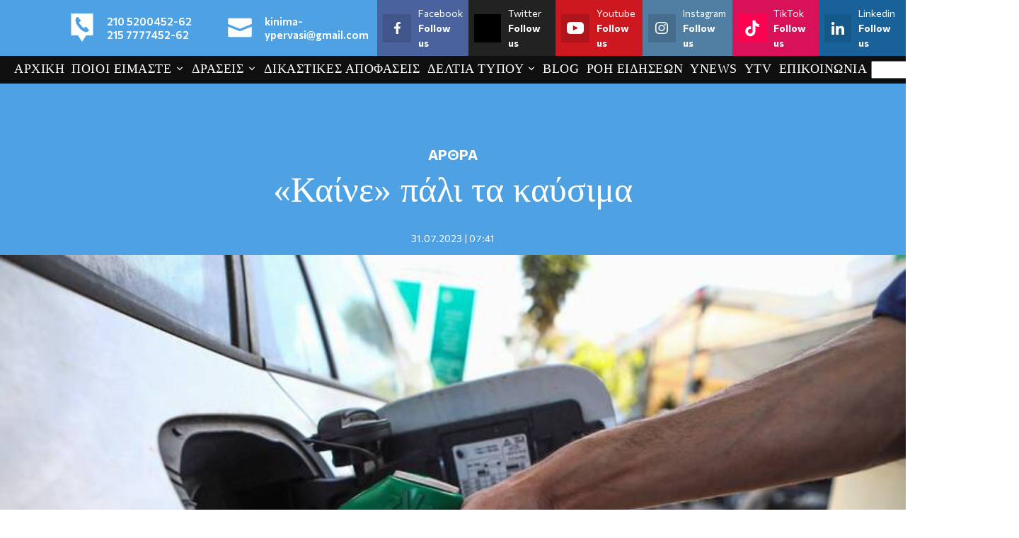

--- FILE ---
content_type: text/html; charset=UTF-8
request_url: https://www.kinima-ypervasi.gr/%CE%BA%CE%B1%CE%AF%CE%BD%CE%B5-%CF%80%CE%AC%CE%BB%CE%B9-%CF%84%CE%B1-%CE%BA%CE%B1%CF%8D%CF%83%CE%B9%CE%BC%CE%B1/
body_size: 26202
content:
<!DOCTYPE html>
<html lang="el">
<head>
  <meta charset="UTF-8">
  <meta name=viewport content="width=device-width, user-scalable=no, maximum-scale=1, initial-scale=1">
  <title>«Καίνε» πάλι τα καύσιμα - Κίνημα Υπέρβαση</title>
  	<style>img:is([sizes="auto" i], [sizes^="auto," i]) { contain-intrinsic-size: 3000px 1500px }</style>
	
<!-- Search Engine Optimization by Rank Math PRO - https://rankmath.com/ -->
<meta name="description" content="Η αυξημένη ζήτηση σε καύσιμα όχι μόνο στην Ελλάδα, αλλά και στην Ευρώπη και τις ΗΠΑ έχει εκτοξεύσει εκ νέου τις τιμές έπειτα από μια περίοδο αποκλιμάκωσης."/>
<meta name="robots" content="follow, index, max-snippet:-1, max-video-preview:-1, max-image-preview:large"/>
<link rel="canonical" href="https://www.kinima-ypervasi.gr/%ce%ba%ce%b1%ce%af%ce%bd%ce%b5-%cf%80%ce%ac%ce%bb%ce%b9-%cf%84%ce%b1-%ce%ba%ce%b1%cf%8d%cf%83%ce%b9%ce%bc%ce%b1/" />
<meta property="og:locale" content="el_GR" />
<meta property="og:type" content="article" />
<meta property="og:title" content="«Καίνε» πάλι τα καύσιμα - Κίνημα Υπέρβαση" />
<meta property="og:description" content="Η αυξημένη ζήτηση σε καύσιμα όχι μόνο στην Ελλάδα, αλλά και στην Ευρώπη και τις ΗΠΑ έχει εκτοξεύσει εκ νέου τις τιμές έπειτα από μια περίοδο αποκλιμάκωσης." />
<meta property="og:url" content="https://www.kinima-ypervasi.gr/%ce%ba%ce%b1%ce%af%ce%bd%ce%b5-%cf%80%ce%ac%ce%bb%ce%b9-%cf%84%ce%b1-%ce%ba%ce%b1%cf%8d%cf%83%ce%b9%ce%bc%ce%b1/" />
<meta property="og:site_name" content="Κίνημα Υπέρβαση" />
<meta property="article:publisher" content="https://www.facebook.com/kinimaypervasi.gr" />
<meta property="article:section" content="ΑΡΘΡΑ" />
<meta property="og:image" content="https://www.kinima-ypervasi.gr/wp-content/uploads/2022/08/venzini.jpg" />
<meta property="og:image:secure_url" content="https://www.kinima-ypervasi.gr/wp-content/uploads/2022/08/venzini.jpg" />
<meta property="og:image:width" content="780" />
<meta property="og:image:height" content="439" />
<meta property="og:image:alt" content="καύσιμα" />
<meta property="og:image:type" content="image/jpeg" />
<meta property="article:published_time" content="2023-07-31T07:41:29+03:00" />
<meta name="twitter:card" content="summary_large_image" />
<meta name="twitter:title" content="«Καίνε» πάλι τα καύσιμα - Κίνημα Υπέρβαση" />
<meta name="twitter:description" content="Η αυξημένη ζήτηση σε καύσιμα όχι μόνο στην Ελλάδα, αλλά και στην Ευρώπη και τις ΗΠΑ έχει εκτοξεύσει εκ νέου τις τιμές έπειτα από μια περίοδο αποκλιμάκωσης." />
<meta name="twitter:site" content="@Kinima_Ypervasi" />
<meta name="twitter:creator" content="@Kinima_Ypervasi" />
<meta name="twitter:image" content="https://www.kinima-ypervasi.gr/wp-content/uploads/2022/08/venzini.jpg" />
<meta name="twitter:label1" content="Written by" />
<meta name="twitter:data1" content="Kostas" />
<meta name="twitter:label2" content="Time to read" />
<meta name="twitter:data2" content="1 minute" />
<script type="application/ld+json" class="rank-math-schema-pro">{"@context":"https://schema.org","@graph":[{"@type":"Place","@id":"https://www.kinima-ypervasi.gr/#place","address":{"@type":"PostalAddress","streetAddress":"\u0391\u03b3\u03af\u03bf\u03c5 \u039a\u03c9\u03bd\u03c3\u03c4\u03b1\u03bd\u03c4\u03af\u03bd\u03bf\u03c5 2","addressLocality":"\u0391\u03b8\u03ae\u03bd\u03b1","addressRegion":"\u0391\u03c4\u03c4\u03b9\u03ba\u03ae","postalCode":"10431","addressCountry":"\u0395\u03bb\u03bb\u03ac\u03b4\u03b1"}},{"@type":"Organization","@id":"https://www.kinima-ypervasi.gr/#organization","name":"Kinima Ypervasi","url":"https://kinima-ypervasi.gr/","sameAs":["https://www.facebook.com/kinimaypervasi.gr","https://twitter.com/Kinima_Ypervasi"],"email":"ypervasi.gr@gmail.com","address":{"@type":"PostalAddress","streetAddress":"\u0391\u03b3\u03af\u03bf\u03c5 \u039a\u03c9\u03bd\u03c3\u03c4\u03b1\u03bd\u03c4\u03af\u03bd\u03bf\u03c5 2","addressLocality":"\u0391\u03b8\u03ae\u03bd\u03b1","addressRegion":"\u0391\u03c4\u03c4\u03b9\u03ba\u03ae","postalCode":"10431","addressCountry":"\u0395\u03bb\u03bb\u03ac\u03b4\u03b1"},"logo":{"@type":"ImageObject","@id":"https://www.kinima-ypervasi.gr/#logo","url":"https://www.kinima-ypervasi.gr/wp-content/uploads/2022/09/ypervasi-logo.jpg","contentUrl":"https://www.kinima-ypervasi.gr/wp-content/uploads/2022/09/ypervasi-logo.jpg","caption":"\u039a\u03af\u03bd\u03b7\u03bc\u03b1 \u03a5\u03c0\u03ad\u03c1\u03b2\u03b1\u03c3\u03b7","inLanguage":"el","width":"468","height":"468"},"contactPoint":[{"@type":"ContactPoint","telephone":"+30-210-5200-452","contactType":"customer support"},{"@type":"ContactPoint","telephone":"+30-210-5200-453","contactType":"customer support"}],"location":{"@id":"https://www.kinima-ypervasi.gr/#place"}},{"@type":"WebSite","@id":"https://www.kinima-ypervasi.gr/#website","url":"https://www.kinima-ypervasi.gr","name":"\u039a\u03af\u03bd\u03b7\u03bc\u03b1 \u03a5\u03c0\u03ad\u03c1\u03b2\u03b1\u03c3\u03b7","alternateName":"\u03a5\u03a0\u0395\u03a1\u0392\u0391\u03a3\u0397","publisher":{"@id":"https://www.kinima-ypervasi.gr/#organization"},"inLanguage":"el"},{"@type":"ImageObject","@id":"https://www.kinima-ypervasi.gr/wp-content/uploads/2022/08/venzini.jpg","url":"https://www.kinima-ypervasi.gr/wp-content/uploads/2022/08/venzini.jpg","width":"780","height":"439","inLanguage":"el"},{"@type":"WebPage","@id":"https://www.kinima-ypervasi.gr/%ce%ba%ce%b1%ce%af%ce%bd%ce%b5-%cf%80%ce%ac%ce%bb%ce%b9-%cf%84%ce%b1-%ce%ba%ce%b1%cf%8d%cf%83%ce%b9%ce%bc%ce%b1/#webpage","url":"https://www.kinima-ypervasi.gr/%ce%ba%ce%b1%ce%af%ce%bd%ce%b5-%cf%80%ce%ac%ce%bb%ce%b9-%cf%84%ce%b1-%ce%ba%ce%b1%cf%8d%cf%83%ce%b9%ce%bc%ce%b1/","name":"\u00ab\u039a\u03b1\u03af\u03bd\u03b5\u00bb \u03c0\u03ac\u03bb\u03b9 \u03c4\u03b1 \u03ba\u03b1\u03cd\u03c3\u03b9\u03bc\u03b1 - \u039a\u03af\u03bd\u03b7\u03bc\u03b1 \u03a5\u03c0\u03ad\u03c1\u03b2\u03b1\u03c3\u03b7","datePublished":"2023-07-31T07:41:29+03:00","dateModified":"2023-07-31T07:41:29+03:00","isPartOf":{"@id":"https://www.kinima-ypervasi.gr/#website"},"primaryImageOfPage":{"@id":"https://www.kinima-ypervasi.gr/wp-content/uploads/2022/08/venzini.jpg"},"inLanguage":"el"},{"@type":"Person","@id":"https://www.kinima-ypervasi.gr/author/kostas/","name":"Kostas","url":"https://www.kinima-ypervasi.gr/author/kostas/","image":{"@type":"ImageObject","@id":"https://secure.gravatar.com/avatar/42b9656c79670703203f93b285f8187f?s=96&amp;d=mm&amp;r=g","url":"https://secure.gravatar.com/avatar/42b9656c79670703203f93b285f8187f?s=96&amp;d=mm&amp;r=g","caption":"Kostas","inLanguage":"el"},"worksFor":{"@id":"https://www.kinima-ypervasi.gr/#organization"}},{"@type":"NewsArticle","headline":"\u00ab\u039a\u03b1\u03af\u03bd\u03b5\u00bb \u03c0\u03ac\u03bb\u03b9 \u03c4\u03b1 \u03ba\u03b1\u03cd\u03c3\u03b9\u03bc\u03b1 - \u039a\u03af\u03bd\u03b7\u03bc\u03b1 \u03a5\u03c0\u03ad\u03c1\u03b2\u03b1\u03c3\u03b7","keywords":"\u03ba\u03b1\u03cd\u03c3\u03b9\u03bc\u03b1","datePublished":"2023-07-31T07:41:29+03:00","dateModified":"2023-07-31T07:41:29+03:00","articleSection":"\u0391\u03a1\u0398\u03a1\u0391","author":{"@id":"https://www.kinima-ypervasi.gr/author/kostas/","name":"Kostas"},"publisher":{"@id":"https://www.kinima-ypervasi.gr/#organization"},"description":"\u0397 \u03b1\u03c5\u03be\u03b7\u03bc\u03ad\u03bd\u03b7 \u03b6\u03ae\u03c4\u03b7\u03c3\u03b7 \u03c3\u03b5 \u03ba\u03b1\u03cd\u03c3\u03b9\u03bc\u03b1 \u03cc\u03c7\u03b9 \u03bc\u03cc\u03bd\u03bf \u03c3\u03c4\u03b7\u03bd \u0395\u03bb\u03bb\u03ac\u03b4\u03b1, \u03b1\u03bb\u03bb\u03ac \u03ba\u03b1\u03b9 \u03c3\u03c4\u03b7\u03bd \u0395\u03c5\u03c1\u03ce\u03c0\u03b7 \u03ba\u03b1\u03b9 \u03c4\u03b9\u03c2 \u0397\u03a0\u0391 \u03ad\u03c7\u03b5\u03b9 \u03b5\u03ba\u03c4\u03bf\u03be\u03b5\u03cd\u03c3\u03b5\u03b9 \u03b5\u03ba \u03bd\u03ad\u03bf\u03c5 \u03c4\u03b9\u03c2 \u03c4\u03b9\u03bc\u03ad\u03c2 \u03ad\u03c0\u03b5\u03b9\u03c4\u03b1 \u03b1\u03c0\u03cc \u03bc\u03b9\u03b1 \u03c0\u03b5\u03c1\u03af\u03bf\u03b4\u03bf \u03b1\u03c0\u03bf\u03ba\u03bb\u03b9\u03bc\u03ac\u03ba\u03c9\u03c3\u03b7\u03c2.","copyrightYear":"2023","copyrightHolder":{"@id":"https://www.kinima-ypervasi.gr/#organization"},"name":"\u00ab\u039a\u03b1\u03af\u03bd\u03b5\u00bb \u03c0\u03ac\u03bb\u03b9 \u03c4\u03b1 \u03ba\u03b1\u03cd\u03c3\u03b9\u03bc\u03b1 - \u039a\u03af\u03bd\u03b7\u03bc\u03b1 \u03a5\u03c0\u03ad\u03c1\u03b2\u03b1\u03c3\u03b7","@id":"https://www.kinima-ypervasi.gr/%ce%ba%ce%b1%ce%af%ce%bd%ce%b5-%cf%80%ce%ac%ce%bb%ce%b9-%cf%84%ce%b1-%ce%ba%ce%b1%cf%8d%cf%83%ce%b9%ce%bc%ce%b1/#richSnippet","isPartOf":{"@id":"https://www.kinima-ypervasi.gr/%ce%ba%ce%b1%ce%af%ce%bd%ce%b5-%cf%80%ce%ac%ce%bb%ce%b9-%cf%84%ce%b1-%ce%ba%ce%b1%cf%8d%cf%83%ce%b9%ce%bc%ce%b1/#webpage"},"image":{"@id":"https://www.kinima-ypervasi.gr/wp-content/uploads/2022/08/venzini.jpg"},"inLanguage":"el","mainEntityOfPage":{"@id":"https://www.kinima-ypervasi.gr/%ce%ba%ce%b1%ce%af%ce%bd%ce%b5-%cf%80%ce%ac%ce%bb%ce%b9-%cf%84%ce%b1-%ce%ba%ce%b1%cf%8d%cf%83%ce%b9%ce%bc%ce%b1/#webpage"}}]}</script>
<!-- /Rank Math WordPress SEO plugin -->

<script type="text/javascript">
/* <![CDATA[ */
window._wpemojiSettings = {"baseUrl":"https:\/\/s.w.org\/images\/core\/emoji\/15.0.3\/72x72\/","ext":".png","svgUrl":"https:\/\/s.w.org\/images\/core\/emoji\/15.0.3\/svg\/","svgExt":".svg","source":{"concatemoji":"https:\/\/www.kinima-ypervasi.gr\/wp-includes\/js\/wp-emoji-release.min.js?ver=6.7.4"}};
/*! This file is auto-generated */
!function(i,n){var o,s,e;function c(e){try{var t={supportTests:e,timestamp:(new Date).valueOf()};sessionStorage.setItem(o,JSON.stringify(t))}catch(e){}}function p(e,t,n){e.clearRect(0,0,e.canvas.width,e.canvas.height),e.fillText(t,0,0);var t=new Uint32Array(e.getImageData(0,0,e.canvas.width,e.canvas.height).data),r=(e.clearRect(0,0,e.canvas.width,e.canvas.height),e.fillText(n,0,0),new Uint32Array(e.getImageData(0,0,e.canvas.width,e.canvas.height).data));return t.every(function(e,t){return e===r[t]})}function u(e,t,n){switch(t){case"flag":return n(e,"\ud83c\udff3\ufe0f\u200d\u26a7\ufe0f","\ud83c\udff3\ufe0f\u200b\u26a7\ufe0f")?!1:!n(e,"\ud83c\uddfa\ud83c\uddf3","\ud83c\uddfa\u200b\ud83c\uddf3")&&!n(e,"\ud83c\udff4\udb40\udc67\udb40\udc62\udb40\udc65\udb40\udc6e\udb40\udc67\udb40\udc7f","\ud83c\udff4\u200b\udb40\udc67\u200b\udb40\udc62\u200b\udb40\udc65\u200b\udb40\udc6e\u200b\udb40\udc67\u200b\udb40\udc7f");case"emoji":return!n(e,"\ud83d\udc26\u200d\u2b1b","\ud83d\udc26\u200b\u2b1b")}return!1}function f(e,t,n){var r="undefined"!=typeof WorkerGlobalScope&&self instanceof WorkerGlobalScope?new OffscreenCanvas(300,150):i.createElement("canvas"),a=r.getContext("2d",{willReadFrequently:!0}),o=(a.textBaseline="top",a.font="600 32px Arial",{});return e.forEach(function(e){o[e]=t(a,e,n)}),o}function t(e){var t=i.createElement("script");t.src=e,t.defer=!0,i.head.appendChild(t)}"undefined"!=typeof Promise&&(o="wpEmojiSettingsSupports",s=["flag","emoji"],n.supports={everything:!0,everythingExceptFlag:!0},e=new Promise(function(e){i.addEventListener("DOMContentLoaded",e,{once:!0})}),new Promise(function(t){var n=function(){try{var e=JSON.parse(sessionStorage.getItem(o));if("object"==typeof e&&"number"==typeof e.timestamp&&(new Date).valueOf()<e.timestamp+604800&&"object"==typeof e.supportTests)return e.supportTests}catch(e){}return null}();if(!n){if("undefined"!=typeof Worker&&"undefined"!=typeof OffscreenCanvas&&"undefined"!=typeof URL&&URL.createObjectURL&&"undefined"!=typeof Blob)try{var e="postMessage("+f.toString()+"("+[JSON.stringify(s),u.toString(),p.toString()].join(",")+"));",r=new Blob([e],{type:"text/javascript"}),a=new Worker(URL.createObjectURL(r),{name:"wpTestEmojiSupports"});return void(a.onmessage=function(e){c(n=e.data),a.terminate(),t(n)})}catch(e){}c(n=f(s,u,p))}t(n)}).then(function(e){for(var t in e)n.supports[t]=e[t],n.supports.everything=n.supports.everything&&n.supports[t],"flag"!==t&&(n.supports.everythingExceptFlag=n.supports.everythingExceptFlag&&n.supports[t]);n.supports.everythingExceptFlag=n.supports.everythingExceptFlag&&!n.supports.flag,n.DOMReady=!1,n.readyCallback=function(){n.DOMReady=!0}}).then(function(){return e}).then(function(){var e;n.supports.everything||(n.readyCallback(),(e=n.source||{}).concatemoji?t(e.concatemoji):e.wpemoji&&e.twemoji&&(t(e.twemoji),t(e.wpemoji)))}))}((window,document),window._wpemojiSettings);
/* ]]> */
</script>
<style id='wp-emoji-styles-inline-css' type='text/css'>

	img.wp-smiley, img.emoji {
		display: inline !important;
		border: none !important;
		box-shadow: none !important;
		height: 1em !important;
		width: 1em !important;
		margin: 0 0.07em !important;
		vertical-align: -0.1em !important;
		background: none !important;
		padding: 0 !important;
	}
</style>
<link rel='stylesheet' id='wp-block-library-css' href='https://www.kinima-ypervasi.gr/wp-includes/css/dist/block-library/style.min.css?ver=6.7.4' type='text/css' media='all' />
<style id='classic-theme-styles-inline-css' type='text/css'>
/*! This file is auto-generated */
.wp-block-button__link{color:#fff;background-color:#32373c;border-radius:9999px;box-shadow:none;text-decoration:none;padding:calc(.667em + 2px) calc(1.333em + 2px);font-size:1.125em}.wp-block-file__button{background:#32373c;color:#fff;text-decoration:none}
</style>
<style id='global-styles-inline-css' type='text/css'>
:root{--wp--preset--aspect-ratio--square: 1;--wp--preset--aspect-ratio--4-3: 4/3;--wp--preset--aspect-ratio--3-4: 3/4;--wp--preset--aspect-ratio--3-2: 3/2;--wp--preset--aspect-ratio--2-3: 2/3;--wp--preset--aspect-ratio--16-9: 16/9;--wp--preset--aspect-ratio--9-16: 9/16;--wp--preset--color--black: #000000;--wp--preset--color--cyan-bluish-gray: #abb8c3;--wp--preset--color--white: #ffffff;--wp--preset--color--pale-pink: #f78da7;--wp--preset--color--vivid-red: #cf2e2e;--wp--preset--color--luminous-vivid-orange: #ff6900;--wp--preset--color--luminous-vivid-amber: #fcb900;--wp--preset--color--light-green-cyan: #7bdcb5;--wp--preset--color--vivid-green-cyan: #00d084;--wp--preset--color--pale-cyan-blue: #8ed1fc;--wp--preset--color--vivid-cyan-blue: #0693e3;--wp--preset--color--vivid-purple: #9b51e0;--wp--preset--gradient--vivid-cyan-blue-to-vivid-purple: linear-gradient(135deg,rgba(6,147,227,1) 0%,rgb(155,81,224) 100%);--wp--preset--gradient--light-green-cyan-to-vivid-green-cyan: linear-gradient(135deg,rgb(122,220,180) 0%,rgb(0,208,130) 100%);--wp--preset--gradient--luminous-vivid-amber-to-luminous-vivid-orange: linear-gradient(135deg,rgba(252,185,0,1) 0%,rgba(255,105,0,1) 100%);--wp--preset--gradient--luminous-vivid-orange-to-vivid-red: linear-gradient(135deg,rgba(255,105,0,1) 0%,rgb(207,46,46) 100%);--wp--preset--gradient--very-light-gray-to-cyan-bluish-gray: linear-gradient(135deg,rgb(238,238,238) 0%,rgb(169,184,195) 100%);--wp--preset--gradient--cool-to-warm-spectrum: linear-gradient(135deg,rgb(74,234,220) 0%,rgb(151,120,209) 20%,rgb(207,42,186) 40%,rgb(238,44,130) 60%,rgb(251,105,98) 80%,rgb(254,248,76) 100%);--wp--preset--gradient--blush-light-purple: linear-gradient(135deg,rgb(255,206,236) 0%,rgb(152,150,240) 100%);--wp--preset--gradient--blush-bordeaux: linear-gradient(135deg,rgb(254,205,165) 0%,rgb(254,45,45) 50%,rgb(107,0,62) 100%);--wp--preset--gradient--luminous-dusk: linear-gradient(135deg,rgb(255,203,112) 0%,rgb(199,81,192) 50%,rgb(65,88,208) 100%);--wp--preset--gradient--pale-ocean: linear-gradient(135deg,rgb(255,245,203) 0%,rgb(182,227,212) 50%,rgb(51,167,181) 100%);--wp--preset--gradient--electric-grass: linear-gradient(135deg,rgb(202,248,128) 0%,rgb(113,206,126) 100%);--wp--preset--gradient--midnight: linear-gradient(135deg,rgb(2,3,129) 0%,rgb(40,116,252) 100%);--wp--preset--font-size--small: 13px;--wp--preset--font-size--medium: 20px;--wp--preset--font-size--large: 36px;--wp--preset--font-size--x-large: 42px;--wp--preset--spacing--20: 0.44rem;--wp--preset--spacing--30: 0.67rem;--wp--preset--spacing--40: 1rem;--wp--preset--spacing--50: 1.5rem;--wp--preset--spacing--60: 2.25rem;--wp--preset--spacing--70: 3.38rem;--wp--preset--spacing--80: 5.06rem;--wp--preset--shadow--natural: 6px 6px 9px rgba(0, 0, 0, 0.2);--wp--preset--shadow--deep: 12px 12px 50px rgba(0, 0, 0, 0.4);--wp--preset--shadow--sharp: 6px 6px 0px rgba(0, 0, 0, 0.2);--wp--preset--shadow--outlined: 6px 6px 0px -3px rgba(255, 255, 255, 1), 6px 6px rgba(0, 0, 0, 1);--wp--preset--shadow--crisp: 6px 6px 0px rgba(0, 0, 0, 1);}:where(.is-layout-flex){gap: 0.5em;}:where(.is-layout-grid){gap: 0.5em;}body .is-layout-flex{display: flex;}.is-layout-flex{flex-wrap: wrap;align-items: center;}.is-layout-flex > :is(*, div){margin: 0;}body .is-layout-grid{display: grid;}.is-layout-grid > :is(*, div){margin: 0;}:where(.wp-block-columns.is-layout-flex){gap: 2em;}:where(.wp-block-columns.is-layout-grid){gap: 2em;}:where(.wp-block-post-template.is-layout-flex){gap: 1.25em;}:where(.wp-block-post-template.is-layout-grid){gap: 1.25em;}.has-black-color{color: var(--wp--preset--color--black) !important;}.has-cyan-bluish-gray-color{color: var(--wp--preset--color--cyan-bluish-gray) !important;}.has-white-color{color: var(--wp--preset--color--white) !important;}.has-pale-pink-color{color: var(--wp--preset--color--pale-pink) !important;}.has-vivid-red-color{color: var(--wp--preset--color--vivid-red) !important;}.has-luminous-vivid-orange-color{color: var(--wp--preset--color--luminous-vivid-orange) !important;}.has-luminous-vivid-amber-color{color: var(--wp--preset--color--luminous-vivid-amber) !important;}.has-light-green-cyan-color{color: var(--wp--preset--color--light-green-cyan) !important;}.has-vivid-green-cyan-color{color: var(--wp--preset--color--vivid-green-cyan) !important;}.has-pale-cyan-blue-color{color: var(--wp--preset--color--pale-cyan-blue) !important;}.has-vivid-cyan-blue-color{color: var(--wp--preset--color--vivid-cyan-blue) !important;}.has-vivid-purple-color{color: var(--wp--preset--color--vivid-purple) !important;}.has-black-background-color{background-color: var(--wp--preset--color--black) !important;}.has-cyan-bluish-gray-background-color{background-color: var(--wp--preset--color--cyan-bluish-gray) !important;}.has-white-background-color{background-color: var(--wp--preset--color--white) !important;}.has-pale-pink-background-color{background-color: var(--wp--preset--color--pale-pink) !important;}.has-vivid-red-background-color{background-color: var(--wp--preset--color--vivid-red) !important;}.has-luminous-vivid-orange-background-color{background-color: var(--wp--preset--color--luminous-vivid-orange) !important;}.has-luminous-vivid-amber-background-color{background-color: var(--wp--preset--color--luminous-vivid-amber) !important;}.has-light-green-cyan-background-color{background-color: var(--wp--preset--color--light-green-cyan) !important;}.has-vivid-green-cyan-background-color{background-color: var(--wp--preset--color--vivid-green-cyan) !important;}.has-pale-cyan-blue-background-color{background-color: var(--wp--preset--color--pale-cyan-blue) !important;}.has-vivid-cyan-blue-background-color{background-color: var(--wp--preset--color--vivid-cyan-blue) !important;}.has-vivid-purple-background-color{background-color: var(--wp--preset--color--vivid-purple) !important;}.has-black-border-color{border-color: var(--wp--preset--color--black) !important;}.has-cyan-bluish-gray-border-color{border-color: var(--wp--preset--color--cyan-bluish-gray) !important;}.has-white-border-color{border-color: var(--wp--preset--color--white) !important;}.has-pale-pink-border-color{border-color: var(--wp--preset--color--pale-pink) !important;}.has-vivid-red-border-color{border-color: var(--wp--preset--color--vivid-red) !important;}.has-luminous-vivid-orange-border-color{border-color: var(--wp--preset--color--luminous-vivid-orange) !important;}.has-luminous-vivid-amber-border-color{border-color: var(--wp--preset--color--luminous-vivid-amber) !important;}.has-light-green-cyan-border-color{border-color: var(--wp--preset--color--light-green-cyan) !important;}.has-vivid-green-cyan-border-color{border-color: var(--wp--preset--color--vivid-green-cyan) !important;}.has-pale-cyan-blue-border-color{border-color: var(--wp--preset--color--pale-cyan-blue) !important;}.has-vivid-cyan-blue-border-color{border-color: var(--wp--preset--color--vivid-cyan-blue) !important;}.has-vivid-purple-border-color{border-color: var(--wp--preset--color--vivid-purple) !important;}.has-vivid-cyan-blue-to-vivid-purple-gradient-background{background: var(--wp--preset--gradient--vivid-cyan-blue-to-vivid-purple) !important;}.has-light-green-cyan-to-vivid-green-cyan-gradient-background{background: var(--wp--preset--gradient--light-green-cyan-to-vivid-green-cyan) !important;}.has-luminous-vivid-amber-to-luminous-vivid-orange-gradient-background{background: var(--wp--preset--gradient--luminous-vivid-amber-to-luminous-vivid-orange) !important;}.has-luminous-vivid-orange-to-vivid-red-gradient-background{background: var(--wp--preset--gradient--luminous-vivid-orange-to-vivid-red) !important;}.has-very-light-gray-to-cyan-bluish-gray-gradient-background{background: var(--wp--preset--gradient--very-light-gray-to-cyan-bluish-gray) !important;}.has-cool-to-warm-spectrum-gradient-background{background: var(--wp--preset--gradient--cool-to-warm-spectrum) !important;}.has-blush-light-purple-gradient-background{background: var(--wp--preset--gradient--blush-light-purple) !important;}.has-blush-bordeaux-gradient-background{background: var(--wp--preset--gradient--blush-bordeaux) !important;}.has-luminous-dusk-gradient-background{background: var(--wp--preset--gradient--luminous-dusk) !important;}.has-pale-ocean-gradient-background{background: var(--wp--preset--gradient--pale-ocean) !important;}.has-electric-grass-gradient-background{background: var(--wp--preset--gradient--electric-grass) !important;}.has-midnight-gradient-background{background: var(--wp--preset--gradient--midnight) !important;}.has-small-font-size{font-size: var(--wp--preset--font-size--small) !important;}.has-medium-font-size{font-size: var(--wp--preset--font-size--medium) !important;}.has-large-font-size{font-size: var(--wp--preset--font-size--large) !important;}.has-x-large-font-size{font-size: var(--wp--preset--font-size--x-large) !important;}
:where(.wp-block-post-template.is-layout-flex){gap: 1.25em;}:where(.wp-block-post-template.is-layout-grid){gap: 1.25em;}
:where(.wp-block-columns.is-layout-flex){gap: 2em;}:where(.wp-block-columns.is-layout-grid){gap: 2em;}
:root :where(.wp-block-pullquote){font-size: 1.5em;line-height: 1.6;}
</style>
<link rel='stylesheet' id='contact-form-7-css' href='https://www.kinima-ypervasi.gr/wp-content/plugins/contact-form-7/includes/css/styles.css?ver=6.1.4' type='text/css' media='all' />
<link rel='stylesheet' id='ypervasi-style-css' href='https://www.kinima-ypervasi.gr/wp-content/themes/whsk_ypervasi/style.css?ver=6.7.4' type='text/css' media='all' />
<link rel='stylesheet' id='format-css' href='https://www.kinima-ypervasi.gr/wp-content/themes/whsk_ypervasi/common/css/format.css?ver=0.1' type='text/css' media='all' />
<link rel='stylesheet' id='dashicons-css' href='https://www.kinima-ypervasi.gr/wp-includes/css/dashicons.min.css?ver=6.7.4' type='text/css' media='all' />
<link rel='stylesheet' id='single-css' href='https://www.kinima-ypervasi.gr/wp-content/themes/whsk_ypervasi/common/css/single.css?ver=0.1' type='text/css' media='all' />
<script type="text/javascript" src="https://www.kinima-ypervasi.gr/wp-content/themes/whsk_ypervasi/common/js/jquery.3.6.3.min.js?ver=6.7.4" id="jquery.3.6.3-js"></script>
<link rel="https://api.w.org/" href="https://www.kinima-ypervasi.gr/wp-json/" /><link rel="alternate" title="JSON" type="application/json" href="https://www.kinima-ypervasi.gr/wp-json/wp/v2/posts/36099" /><link rel="EditURI" type="application/rsd+xml" title="RSD" href="https://www.kinima-ypervasi.gr/xmlrpc.php?rsd" />
<meta name="generator" content="WordPress 6.7.4" />
<link rel='shortlink' href='https://www.kinima-ypervasi.gr/?p=36099' />
<link rel="alternate" title="oEmbed (JSON)" type="application/json+oembed" href="https://www.kinima-ypervasi.gr/wp-json/oembed/1.0/embed?url=https%3A%2F%2Fwww.kinima-ypervasi.gr%2F%25ce%25ba%25ce%25b1%25ce%25af%25ce%25bd%25ce%25b5-%25cf%2580%25ce%25ac%25ce%25bb%25ce%25b9-%25cf%2584%25ce%25b1-%25ce%25ba%25ce%25b1%25cf%258d%25cf%2583%25ce%25b9%25ce%25bc%25ce%25b1%2F" />
<link rel="alternate" title="oEmbed (XML)" type="text/xml+oembed" href="https://www.kinima-ypervasi.gr/wp-json/oembed/1.0/embed?url=https%3A%2F%2Fwww.kinima-ypervasi.gr%2F%25ce%25ba%25ce%25b1%25ce%25af%25ce%25bd%25ce%25b5-%25cf%2580%25ce%25ac%25ce%25bb%25ce%25b9-%25cf%2584%25ce%25b1-%25ce%25ba%25ce%25b1%25cf%258d%25cf%2583%25ce%25b9%25ce%25bc%25ce%25b1%2F&#038;format=xml" />
  <link rel="icon" type="image/x-icon" href="https://www.kinima-ypervasi.gr/wp-content/themes/whsk_ypervasi/common/imgs/logo-mini.png">

  <link rel="preconnect" href="https://fonts.googleapis.com">
  <link rel="preconnect" href="https://fonts.gstatic.com" crossorigin>
  <link rel="preload" href="https://fonts.googleapis.com/css2?family=Commissioner:wght@100..900&display=swap" as="fetch" crossorigin="anonymous">   
  <link href="https://fonts.googleapis.com/css2?family=Commissioner:wght@100..900&display=swap" rel="stylesheet">
  

  <link rel="stylesheet" href="https://cdn.jsdelivr.net/npm/swiper@11/swiper-bundle.min.css" />
  
<style>
figure,
.thumb-holder{margin:0}

.paper__image img {
    width: auto;
    height: auto;
}  
</style>  
  
<!-- Google tag (gtag.js) -->
<script async src="https://www.googletagmanager.com/gtag/js?id=G-M7VS90F6ML"></script>
<script>
  window.dataLayer = window.dataLayer || [];
  function gtag(){dataLayer.push(arguments);}
  gtag('js', new Date());

  gtag('config', 'G-M7VS90F6ML');
</script>  
  
</head>

<body class="post-template-default single single-post postid-36099 single-format-standard ypervasibg">

  <div class="page">

    <header class="main-header">
      <div class="top__header">
        <div class="maxgridrow p-0">
          <div class="columns is-gapless level is-mobile is-multiline">
            <div class="column is-5-desktop is-full-touch">
              <div class="contact-items p-3">
                <div class="columns is-mobile">
                  <div class="column is-2 is-hidden-mobile"></div>
                  <div class="column is-5 is-6-mobile">
                    <div class="columns level is-mobile">
                      <div class="column is-narrow">
                        <div class="header-svg">
                          <svg height="64px" width="64px" version="1.1" id="Capa_1" xmlns="http://www.w3.org/2000/svg" xmlns:xlink="http://www.w3.org/1999/xlink" viewBox="0 0 465.959 465.959" xml:space="preserve" fill="#000000">
                            <g id="SVGRepo_bgCarrier" stroke-width="0"></g>
                            <g id="SVGRepo_tracerCarrier" stroke-linecap="round" stroke-linejoin="round"></g>
                            <g id="SVGRepo_iconCarrier">
                              <g>
                                <g>
                                  <g>
                                    <path style="fill:#010002;" d="M52.334,0v361.271H165.99l66.965,104.687l66.965-104.687h113.705V0H52.334z M344.257,287.419 v0.029l-20.723,13.454c-13.278,9.057-69.837,19.013-146.25-74.507c-73.638-90.11-52.134-139.713-42.129-151.115l17.195-17.704 c4.064-3.39,10.132-2.931,13.561,1.212l44.747,53.472v0.029c3.283,3.908,3.117,9.995-1.202,13.629v0.039l-20.048,14.284 c-7.933,7.787-1.114,20.127,6.888,32.066l38.143,45.5c17.762,17.313,27.493,25.344,36.042,19.677l16.658-18.387 c4.084-3.39,10.093-2.941,13.571,1.212l44.747,53.433v0.078C348.722,277.707,348.546,283.784,344.257,287.419z"></path>
                                  </g>
                                </g>
                              </g>
                            </g>
                          </svg>
                        </div>
                      </div>
                      <div class="column">
                        <span class="is-block is-size-5-desktop is-size-5-tablet is-size-6-mobile is-white-color phone-number">210 5200452-62</span>
                        <span class="is-block is-size-5-desktop is-size-5-tablet is-size-6-mobile is-white-color phone-number">215 7777452-62</span>
                      </div>
                    </div>
                  </div>
                  <div class="column is-5 is-6-mobile">
                    <div class="columns level is-mobile">
                      <div class="column is-narrow">
                        <div class="header-svg">
                          <svg fill="#000000" width="64px" height="64px" viewBox="0 0 24 24" xmlns="http://www.w3.org/2000/svg">
                            <g id="SVGRepo_bgCarrier" stroke-width="0"></g>
                            <g id="SVGRepo_tracerCarrier" stroke-linecap="round" stroke-linejoin="round"></g>
                            <g id="SVGRepo_iconCarrier">
                              <path d="M22,5V9L12,13,2,9V5A1,1,0,0,1,3,4H21A1,1,0,0,1,22,5ZM2,11.154V19a1,1,0,0,0,1,1H21a1,1,0,0,0,1-1V11.154l-10,4Z"></path>
                            </g>
                          </svg>
                        </div>
                      </div>
                      <div class="column">
                        <span class="is-block is-size-5-desktop is-size-5-tablet is-size-6-mobile is-white-color phone-number">kinima-ypervasi@gmail.com</span>
                      </div>
                    </div>
                  </div>
                </div>
              </div>
            </div>
            <div class="column is-7-desktop is-full-touch">
              <div class="social-icons">
                <div class="fb-follow padding-follow">
                  <a target="_blank" href="https://www.facebook.com/profile.php?id=61561320741098" class="is-flex">
                    <div class="icon-btn">
                      <svg xmlns="http://www.w3.org/2000/svg" width="9" height="17" viewBox="0 0 9 17">
                        <path id="Icon_awesome-facebook-f" data-name="Icon awesome-facebook-f" d="M10.02,9.563l.467-3.077H7.568v-2A1.53,1.53,0,0,1,9.283,2.827h1.327V.208A16,16,0,0,0,8.255,0c-2.4,0-3.974,1.474-3.974,4.141V6.486H1.609V9.563H4.281V17H7.568V9.563Z" transform="translate(-1.609)" fill="#262626"></path>
                      </svg>
                    </div>
                    <div class="follow-text">
                      <p>Facebook</p>
                      <p>Follow us</p>
                    </div>
                  </a>
                </div>
                <div class="twitter-follow padding-follow">
                  <a target="_blank" href="https://twitter.com/Kinima_Ypervasi" class="is-flex">
                    <div class="icon-btn">
                      <svg fill="#262626" xmlns="http://www.w3.org/2000/svg" viewBox="0 0 24 24" version="1.1">
                        <path d="M18.244 2.25h3.308l-7.227 8.26 8.502 11.24H16.17l-5.214-6.817L4.99 21.75H1.68l7.73-8.835L1.254 2.25H8.08l4.713 6.231zm-1.161 17.52h1.833L7.084 4.126H5.117z"></path>
                      </svg>
                    </div>
                    <div class="follow-text">
                      <p>Twitter</p>
                      <p>Follow us</p>
                    </div>
                  </a>
                </div>
                <div class="yt-follow padding-follow">
                  <a target="_blank" href="https://youtube.com/channel/UCV6j-hZeyTY4QSW1GC6ztDw" class="is-flex">
                    <div class="icon-btn">
                      <svg height="67px" width="67px" version="1.1" id="Layer_1" xmlns="http://www.w3.org/2000/svg" xmlns:xlink="http://www.w3.org/1999/xlink" viewBox="0 0 461.001 461.001" xml:space="preserve" fill="#FFFFFF">
                        <g id="SVGRepo_bgCarrier" stroke-width="0"></g>
                        <g id="SVGRepo_tracerCarrier" stroke-linecap="round" stroke-linejoin="round"></g>
                        <g id="SVGRepo_iconCarrier">
                          <g>
                            <path style="fill:#FFFFFF;" d="M365.257,67.393H95.744C42.866,67.393,0,110.259,0,163.137v134.728 c0,52.878,42.866,95.744,95.744,95.744h269.513c52.878,0,95.744-42.866,95.744-95.744V163.137 C461.001,110.259,418.135,67.393,365.257,67.393z M300.506,237.056l-126.06,60.123c-3.359,1.602-7.239-0.847-7.239-4.568V168.607 c0-3.774,3.982-6.22,7.348-4.514l126.06,63.881C304.363,229.873,304.298,235.248,300.506,237.056z"></path>
                          </g>
                        </g>
                      </svg>
                    </div>
                    <div class="follow-text">
                      <p>Youtube</p>
                      <p>Follow us</p>
                    </div>
                  </a>
                </div>
                <div class="insta-follow padding-follow">
                  <a target="_blank" href="https://instagram.com/ypervasi.gr" class="is-flex">
                    <div class="icon-btn">
                      <svg xmlns="http://www.w3.org/2000/svg" width="18" height="17.996" viewBox="0 0 18 17.996">
                        <path id="Icon_awesome-instagram" data-name="Icon awesome-instagram" d="M9,6.622a4.614,4.614,0,1,0,4.614,4.614A4.607,4.607,0,0,0,9,6.622Zm0,7.614a3,3,0,1,1,3-3A3.005,3.005,0,0,1,9,14.235Zm5.879-7.8A1.076,1.076,0,1,1,13.8,5.357,1.074,1.074,0,0,1,14.876,6.433Zm3.056,1.092a5.326,5.326,0,0,0-1.454-3.771A5.361,5.361,0,0,0,12.707,2.3c-1.486-.084-5.939-.084-7.425,0a5.353,5.353,0,0,0-3.771,1.45A5.343,5.343,0,0,0,.058,7.521c-.084,1.486-.084,5.939,0,7.425a5.326,5.326,0,0,0,1.454,3.771A5.368,5.368,0,0,0,5.282,20.17c1.486.084,5.939.084,7.425,0a5.326,5.326,0,0,0,3.771-1.454,5.361,5.361,0,0,0,1.454-3.771c.084-1.486.084-5.935,0-7.421ZM16.012,16.54A3.037,3.037,0,0,1,14.3,18.251c-1.185.47-4,.361-5.3.361s-4.124.1-5.3-.361A3.037,3.037,0,0,1,1.981,16.54c-.47-1.185-.361-4-.361-5.3s-.1-4.124.361-5.3A3.037,3.037,0,0,1,3.692,4.22c1.185-.47,4-.361,5.3-.361s4.124-.1,5.3.361a3.037,3.037,0,0,1,1.711,1.711c.47,1.185.361,4,.361,5.3S16.482,15.36,16.012,16.54Z" transform="translate(0.005 -2.238)" fill="#262626"></path>
                      </svg>
                    </div>
                    <div class="follow-text">
                      <p>Instagram</p>
                      <p>Follow us</p>
                    </div>
                  </a>
                </div>
                <div class="tik-follow padding-follow">
                  <a target="_blank" href="https://www.tiktok.com/@ypervasi" class="is-flex">
                    <div class="icon-btn">
                      <svg fill="#ffffff" width="64px" height="64px" viewBox="0 0 512 512" id="icons" xmlns="http://www.w3.org/2000/svg" stroke="#ffffff">
                        <g id="SVGRepo_bgCarrier" stroke-width="0"></g><g id="SVGRepo_tracerCarrier" stroke-linecap="round" stroke-linejoin="round"></g><g id="SVGRepo_iconCarrier"><path d="M412.19,118.66a109.27,109.27,0,0,1-9.45-5.5,132.87,132.87,0,0,1-24.27-20.62c-18.1-20.71-24.86-41.72-27.35-56.43h.1C349.14,23.9,350,16,350.13,16H267.69V334.78c0,4.28,0,8.51-.18,12.69,0,.52-.05,1-.08,1.56,0,.23,0,.47-.05.71,0,.06,0,.12,0,.18a70,70,0,0,1-35.22,55.56,68.8,68.8,0,0,1-34.11,9c-38.41,0-69.54-31.32-69.54-70s31.13-70,69.54-70a68.9,68.9,0,0,1,21.41,3.39l.1-83.94a153.14,153.14,0,0,0-118,34.52,161.79,161.79,0,0,0-35.3,43.53c-3.48,6-16.61,30.11-18.2,69.24-1,22.21,5.67,45.22,8.85,54.73v.2c2,5.6,9.75,24.71,22.38,40.82A167.53,167.53,0,0,0,115,470.66v-.2l.2.2C155.11,497.78,199.36,496,199.36,496c7.66-.31,33.32,0,62.46-13.81,32.32-15.31,50.72-38.12,50.72-38.12a158.46,158.46,0,0,0,27.64-45.93c7.46-19.61,9.95-43.13,9.95-52.53V176.49c1,.6,14.32,9.41,14.32,9.41s19.19,12.3,49.13,20.31c21.48,5.7,50.42,6.9,50.42,6.9V131.27C453.86,132.37,433.27,129.17,412.19,118.66Z"></path></g>
                    </svg>
                    </div>
                    <div class="follow-text">
                      <p>TikTok</p>
                      <p>Follow us</p>
                    </div>
                  </a>
                </div>
                <div class="linkedin-follow padding-follow">
                  <a target="_blank" href="https://gr.linkedin.com/in/ypervasi-movement-568844a2" class="is-flex">
                    <div class="icon-btn">
                      <svg xmlns="http://www.w3.org/2000/svg" width="18" height="18" viewBox="0 0 18 18">
                        <path id="Icon_awesome-linkedin-in" data-name="Icon awesome-linkedin-in" d="M4.029,18H.3V5.983H4.029ZM2.161,4.344A2.171,2.171,0,1,1,4.322,2.162,2.179,2.179,0,0,1,2.161,4.344ZM18,18H14.272V12.15c0-1.394-.028-3.182-1.94-3.182-1.94,0-2.238,1.515-2.238,3.082V18H6.367V5.983H9.946V7.622H10a3.921,3.921,0,0,1,3.531-1.941C17.306,5.682,18,8.169,18,11.4V18Z" transform="translate(0 -0.001)" fill="#262626"></path>
                      </svg>
                    </div>
                    <div class="follow-text">
                      <p>Linkedin</p>
                      <p>Follow us</p>
                    </div>
                  </a>
                </div>
              </div>
            </div>
          </div>
        </div>
      </div>
      <div class="header__menu">
        <div class="maxgridrow">
          <div class="inner_header_menu">
            <div class="mini-logo">
              <a href="/">
                <img src="https://www.kinima-ypervasi.gr/wp-content/themes/whsk_ypervasi/common/imgs/logo-mini.png" />
              </a>
            </div>
            <ul class="main-menu is-hidden-touch">
              <li class=""><a href="/">ΑΡΧΙΚΗ</a></li>
              <!-- <li><a href="https://kinima-ypervasi.blogspot.com/p/120.html" target="_blank">ΠΟΙΟΙ ΕΙΜΑΣΤΕ</a></li> -->
              <li class="has-submenu">
                <a href="https://kinima-ypervasi.blogspot.com/p/120.html" target="_blank">ΠΟΙΟΙ ΕΙΜΑΣΤΕ</a>
                <ul class="submenu">
                  <li><a href="/dioikousa-epitropi/">ΔΙΟΙΚΟΥΣΑ ΕΠΙΤΡΟΠΗ</a></li>
                  <li><a href="/epistimoniki-omada/">ΕΠΙΣΤΗΜΟΝΙΚΗ ΟΜΑΔΑ</a></li>
                  <li><a href="https://www.scribd.com/doc/174512349/%CE%A5%CE%A0%CE%95%CE%A1%CE%92%CE%91%CE%A3%CE%97-%CE%99%CE%94%CE%A1%CE%A5%CE%A4%CE%99%CE%9A%CE%97-%CE%94%CE%99%CE%91%CE%9A%CE%97%CE%A1%CE%A5%CE%9E%CE%97-%CE%9A%CE%99%CE%9D%CE%97%CE%9C%CE%91%CE%A4%CE%9F%CE%A3" target="_blank">ΙΔΡΥΤΙΚΗ ΔΙΑΚΗΡΥΞΗ</a></li>
                  <li><a href="https://www.scribd.com/doc/174518369/%CE%A5%CE%A0%CE%95%CE%A1%CE%92%CE%91%CE%A3%CE%97-%CE%9A%CE%91%CE%A4%CE%91%CE%A3%CE%A4%CE%91%CE%A4%CE%99%CE%9A%CE%9F-%CE%9A%CE%99%CE%9D%CE%97%CE%9C%CE%91%CE%A4%CE%9F%CE%A3" target="_blank">ΚΑΤΑΣΤΑΤΙΚΟ</a></li>
                  <li><a href="/nomimopoiitika-engrafa/">ΝΟΜΙΜΟΠΟΙΗΤΙΚΑ ΕΓΓΡΑΦΑ</a></li>
                  <li><a href="/contact/">ΓΡΑΦΕΙΑ ΕΞΥΠΗΡΕΤΗΣΗΣ</a></li>
                </ul>
              </li>
              <li class="has-submenu"><a href="/category/draseis/">ΔΡΑΣΕΙΣ</a>
                <ul class="submenu">
                                    <li><a href="https://www.kinima-ypervasi.gr/psifiaki-karta-ygeias-dorean-gia-ola-ta-mel/">ΨΗΦΙΑΚΗ ΚΑΡΤΑ ΥΓΕΙΑΣ: ΔΩΡΕΑΝ ΓΙΑ ΟΛΑ ΤΑ ΜΕΛΗ ΤΗΣ ΥΠΕΡΒΑΣΗΣ !!!</a></li>                  
                                    <li><a href="https://www.kinima-ypervasi.gr/ypervasi-3se1-kourema-olon-ton-chreon-se/">ΥΠΕΡΒΑΣΗ 3ΣΕ1 : ΚΟΥΡΕΜΑ ΟΛΩΝ ΤΩΝ ΧΡΕΩΝ ΣΕ ΤΡΑΠΕΖΕΣ-ΔΗΜΟΣΙΟ-ΑΣΦΑΛΙΣΤΙΚΑ ΤΑΜΕΙΑ ΜΕ ΡΥΘΜΙΣΗ ΜΕΧΡΙ 240 ΔΟΣΕΙΣ !!!</a></li>                  
                                    <li><a href="https://www.kinima-ypervasi.gr/stop-servicers-funds-freno-se-diatages-pliromis-katas/">STOP SERVICERS &#038; FUNDS !!! ΦΡΕΝΟ ΣΕ ΔΙΑΤΑΓΕΣ ΠΛΗΡΩΜΗΣ, ΚΑΤΑΣΧΕΣΕΙΣ, ΠΛΕΙΣΤΗΡΙΑΣΜΟΥΣ KAI ΑΙΤΗΣΕΙΣ ΠΤΩΧΕΥΣΗΣ ΑΠΟ SERVICERS &#038; FUNDS !!!</a></li>                  
                                    <li><a href="https://www.kinima-ypervasi.gr/epikairopoiisi-ptocheftikou-nomou-ma/">ΕΠΙΚΑΙΡΟΠΟΙΗΣΗ ΠΤΩΧΕΥΤΙΚΟΥ ΝΟΜΟΥ &#8211; ΜΑΧΗΤΟ ΤΕΚΜΗΡΙΟ ΠΑΥΣΗΣ ΠΛΗΡΩΜΩΝ</a></li>                  
                                    <li><a href="https://www.kinima-ypervasi.gr/exodiko-amfisvitisis-epanypologism/">ΕΞΩΔΙΚΟ ΑΜΦΙΣΒΗΤΗΣΗΣ, ΕΠΑΝΥΠΟΛΟΓΙΣΜΟΥ, ΕΚΚΑΘΑΡΙΣΗΣ ΚΑΙ ΕΠΑΝΑΚΑΘΟΡΙΣΜΟΥ ΟΦΕΙΛΩΝ ΣΕ ΤΡΑΠΕΖΕΣ, SERVICERS &#038; FUNDS !!!</a></li>                  
                                    <li><a href="https://www.kinima-ypervasi.gr/nea-drasi-daneioliptes-kypriakon-tra/">ΝΕΑ ΔΡΑΣΗ &#8211; ΔΑΝΕΙΟΛΗΠΤΕΣ ΚΥΠΡΙΑΚΩΝ ΤΡΑΠΕΖΩΝ: ΑΡΝΗΣΗ ΕΝΕΡΓΗΤΙΚΗΣ ΝΟΜΙΜΟΠΟΙΗΣΗΣ ΤΡΑΠΕΖΑΣ ΠΕΙΡΑΙΩΣ !!!</a></li>                  
                                    <li><a href="https://www.kinima-ypervasi.gr/omadiki-agogi-2023-kata-ton-servicers/">ΟΜΑΔΙΚΗ ΑΓΩΓΗ 2023 ΚΑΤΑ ΤΩΝ SERVICERS !!!</a></li>                  
                                    <li><a href="https://www.kinima-ypervasi.gr/logistiki-pragmatognomosyni-ekthesi/">ΛΟΓΙΣΤΙΚΗ ΠΡΑΓΜΑΤΟΓΝΩΜΟΣΥΝΗ : ΕΚΘΕΣΗ ΑΝΕΞΑΡΤΗΤΗΣ ΛΟΓΙΣΤΙΚΗΣ/ΟΙΚΟΝΟΜΙΚΗΣ ΠΡΑΓΜΑΤΟΓΝΩΜΟΣΥΝΗΣ !!!</a></li>                  
                                    <li><a href="https://www.kinima-ypervasi.gr/omadiki-agogi-2014-2022-gia-to-kourema-ton-dan/">ΟΜΑΔΙΚΗ ΑΓΩΓΗ 2014-2022 ΓΙΑ ΤΟ ΚΟΥΡΕΜΑ ΤΩΝ ΔΑΝΕΙΩΝ ΜΑΣ * ΓΕΝΙΚΕΣ ΠΛΗΡΟΦΟΡΙΕΣ</a></li>                  
                                    <li><a href="https://www.kinima-ypervasi.gr/dimosia-anoikti-prosklisi-pros-trape/">ΔΗΜΟΣΙΑ ΑΝΟΙΚΤΗ ΠΡΟΣΚΛΗΣΗ ΠΡΟΣ ΤΡΑΠΕΖΕΣ &#038; FUNDS ΓΙΑ ΤΑ ΚΟΚΚΙΝΑ ΔΑΝΕΙΑ ΤΩΝ ΔΑΝΕΙΟΛΗΠΤΩΝ ΤΟΥ ΣΩΜΑΤΕΙΟΥ ΜΑΣ !!!</a></li>                  
                                    <li><a href="https://www.kinima-ypervasi.gr/orismos-antiklitou-epikoinonias-eni-2/">ΟΡΙΣΜΟΣ ΑΝΤΙΚΛΗΤΟΥ ΕΠΙΚΟΙΝΩΝΙΑΣ &#038; ΕΝΗΜΕΡΩΣΗΣ ΟΦΕΙΛΩΝ !!! ΝΕΑ ΔΡΑΣΗ ΧΩΡΙΣ ΧΡΕΩΣΗ ΓΙΑ ΟΛΟΥΣ ΤΟΥΣ ΔΑΝΕΙΟΛΗΠΤΕΣ ΤΗΣ ΥΠΕΡΒΑΣΗΣ !!!</a></li>                  
                                    <li><a href="https://www.kinima-ypervasi.gr/odigos-tou-daneiolipti-kai-tou-ofeile-2/">ΟΔΗΓΟΣ ΤΟΥ ΔΑΝΕΙΟΛΗΠΤΗ ΚΑΙ ΤΟΥ ΟΦΕΙΛΕΤΗ ΤΟΥ ΔΗΜΟΣΙΟΥ &#038; ΤΩΝ ΑΣΦΑΛΙΣΤΙΚΩΝ ΤΑΜΕΙΩΝ !!!</a></li>                  
                                    <li><a href="https://www.kinima-ypervasi.gr/orismos-antiklitou-epikoinonias-eni/">ΟΡΙΣΜΟΣ ΑΝΤΙΚΛΗΤΟΥ ΕΠΙΚΟΙΝΩΝΙΑΣ &#038; ΕΝΗΜΕΡΩΣΗΣ ΟΦΕΙΛΩΝ !!!</a></li>                  
                                    <li><a href="https://www.kinima-ypervasi.gr/%ce%bf%ce%b4%ce%b7%ce%b3%ce%bf%cf%83-%cf%84%ce%bf%cf%85-%ce%b4%ce%b1%ce%bd%ce%b5%ce%b9%ce%bf%ce%bb%ce%b7%cf%80%cf%84%ce%b7-%ce%ba%ce%b1%ce%b9-%cf%84%ce%bf%cf%85-%ce%bf%cf%86%ce%b5%ce%b9%ce%bb%ce%b5/">ΟΔΗΓΟΣ ΤΟΥ ΔΑΝΕΙΟΛΗΠΤΗ ΚΑΙ ΤΟΥ ΟΦΕΙΛΕΤΗ ΤΟΥ ΔΗΜΟΣΙΟΥ &#038; ΤΩΝ ΑΣΦΑΛΙΣΤΙΚΩΝ ΤΑΜΕΙΩΝ !!!</a></li>                  
                                    <li><a href="https://www.kinima-ypervasi.gr/%ce%b5%ce%be%cf%89%ce%b4%ce%b9%ce%ba%ce%bf-%ce%b1%ce%bc%cf%86%ce%b9%cf%83%ce%b2%ce%b7%cf%84%ce%b7%cf%83%ce%b7%cf%83-%ce%b5%cf%80%ce%b1%ce%bd%cf%85%cf%80%ce%bf%ce%bb%ce%bf%ce%b3%ce%b9%cf%83%ce%bc%ce%bf/">ΕΞΩΔΙΚΟ ΑΜΦΙΣΒΗΤΗΣΗΣ, ΕΠΑΝΥΠΟΛΟΓΙΣΜΟΥ, ΕΚΚΑΘΑΡΙΣΗΣ ΚΑΙ ΕΠΑΝΑΚΑΘΟΡΙΣΜΟΥ ΟΦΕΙΛΩΝ ΣΕ ΤΡΑΠΕΖΕΣ, SERVICERS &#038; FUNDS !!!</a></li>                  
                                  </ul>
              </li>
              <li><a href="https://kinima-ypervasi.blogspot.com/p/blog-page_3.html">ΔΙΚΑΣΤΙΚΕΣ ΑΠΟΦΑΣΕΙΣ</a></li>
              <li class="has-submenu"><a href="/category/deltia-typou/">ΔΕΛΤΙΑ ΤΥΠΟΥ</a>
                <ul class="submenu">
                                    <li><a href="https://www.kinima-ypervasi.gr/psifiaki-karta-ygeias-dorean-gia-ola-ta-mel/">ΨΗΦΙΑΚΗ ΚΑΡΤΑ ΥΓΕΙΑΣ: ΔΩΡΕΑΝ ΓΙΑ ΟΛΑ ΤΑ ΜΕΛΗ ΤΗΣ ΥΠΕΡΒΑΣΗΣ !!!</a></li>                  
                                    <li><a href="https://www.kinima-ypervasi.gr/%cf%80%cf%81%ce%bf%cf%84%ce%b1%cf%83%ce%b7-%ce%b9%ce%b4%ce%b9%cf%89%cf%84%ce%b9%ce%ba%ce%bf%cf%85-%cf%87%cf%81%ce%b5%ce%bf%cf%85%cf%83/">ΠΡΟΤΑΣΗ ΙΔΙΩΤΙΚΟΥ ΧΡΕΟΥΣ</a></li>                  
                                    <li><a href="https://www.kinima-ypervasi.gr/%ce%b4%ce%b7%ce%bc%ce%bf%cf%83%ce%b9%ce%b1-%cf%80%cf%81%ce%bf%cf%83%ce%ba%ce%bb%ce%b7%cf%83%ce%b7-%cf%84%cf%81%ce%b1%cf%80%ce%b5%ce%b6%ce%b5%cf%83-funds/">ΔΗΜΟΣΙΑ ΠΡΟΣΚΛΗΣΗ ΤΡΑΠΕΖΕΣ FUNDS</a></li>                  
                                    <li><a href="https://www.kinima-ypervasi.gr/%ce%b1%ce%bf%ce%bc%ce%b1%ce%b4%ce%b9%ce%ba%ce%b7-%ce%b1%ce%b3%cf%89%ce%b3%ce%b7/">Α&#8217;ΟΜΑΔΙΚΗ ΑΓΩΓΗ</a></li>                  
                                    <li><a href="https://www.kinima-ypervasi.gr/%ce%b2%ce%bf%ce%bc%ce%b1%ce%b4%ce%b9%ce%ba%ce%b7-%ce%b1%ce%b3%cf%89%ce%b3%ce%b7/">Β&#8217;ΟΜΑΔΙΚΗ ΑΓΩΓΗ</a></li>                  
                                    <li><a href="https://www.kinima-ypervasi.gr/%ce%b3%ce%bf%ce%bc%ce%b1%ce%b4%ce%b9%ce%ba%ce%b7-%ce%b1%ce%b3%cf%89%ce%b3%ce%b7/">Γ&#8217;ΟΜΑΔΙΚΗ ΑΓΩΓΗ</a></li>                  
                                    <li><a href="https://www.kinima-ypervasi.gr/%ce%b4%ce%bf%ce%bc%ce%b1%ce%b4%ce%b9%ce%ba%ce%b7-%ce%b1%ce%b3%cf%89%ce%b3%ce%b7/">Δ&#8217;ΟΜΑΔΙΚΗ ΑΓΩΓΗ</a></li>                  
                                    <li><a href="https://www.kinima-ypervasi.gr/%ce%b5%ce%bf%ce%bc%ce%b1%ce%b4%ce%b9%ce%ba%ce%b7-%ce%b1%ce%b3%cf%89%ce%b3%ce%b7/">Ε&#8217;ΟΜΑΔΙΚΗ ΑΓΩΓΗ</a></li>                  
                                    <li><a href="https://www.kinima-ypervasi.gr/%cf%83%cf%84%ce%bf%ce%bc%ce%b1%ce%b4%ce%b9%ce%ba%ce%b7-%ce%b1%ce%b3%cf%89%ce%b3%ce%b7/">ΣΤ&#8217;ΟΜΑΔΙΚΗ ΑΓΩΓΗ</a></li>                  
                                    <li><a href="https://www.kinima-ypervasi.gr/%ce%b5%cf%86%ce%b5%cf%83%ce%b7-6%ce%b7%cf%82-%ce%bf%ce%bc-%ce%b1%ce%b3%cf%89%ce%b3%ce%b7%cf%83/">ΕΦΕΣΗ 6ης ΟΜ.ΑΓΩΓΗΣ</a></li>                  
                                    <li><a href="https://www.kinima-ypervasi.gr/1%ce%b7-%ce%b5%cf%84%ce%b7%cf%83%ce%b9%ce%b1-%cf%84%ce%b1%ce%ba%cf%84%ce%b9%ce%ba%ce%b7-%ce%b3%ce%b5%ce%bd%ce%b9%ce%ba%ce%b7-%cf%83%cf%85%ce%bd%ce%b5%ce%bb%ce%b5%cf%85%cf%83%ce%b7/">1η ΕΤΗΣΙΑ ΤΑΚΤΙΚΗ ΓΕΝΙΚΗ ΣΥΝΕΛΕΥΣΗ</a></li>                  
                                    <li><a href="https://www.kinima-ypervasi.gr/%cf%80%cf%81%ce%bf%cf%83%ce%ba%ce%bb%ce%b7%cf%83%ce%b7-%ce%b5%cf%84%ce%b7%cf%83%ce%b9%ce%b1%cf%83-%ce%b3%ce%b5%ce%bd%ce%b9%ce%ba%ce%b7%cf%83-%cf%83%cf%85%ce%bd%ce%b5%ce%bb%ce%b5%cf%85%cf%83%ce%b7/">ΠΡΟΣΚΛΗΣΗ ΕΤΗΣΙΑΣ ΓΕΝΙΚΗΣ ΣΥΝΕΛΕΥΣΗΣ</a></li>                  
                                    <li><a href="https://www.kinima-ypervasi.gr/2%ce%b7-%ce%b5%cf%84%ce%b7%cf%83%ce%b9%ce%b1-%cf%84%ce%b1%ce%ba%cf%84%ce%b9%ce%ba%ce%b7-%ce%b3%ce%b5%ce%bd%ce%b9%ce%ba%ce%b7-%cf%83%cf%85%ce%bd%ce%b5%ce%bb%ce%b5%cf%85%cf%83%ce%b7/">2η ΕΤΗΣΙΑ ΤΑΚΤΙΚΗ ΓΕΝΙΚΗ ΣΥΝΕΛΕΥΣΗ</a></li>                  
                                    <li><a href="https://www.kinima-ypervasi.gr/%cf%80%cf%81%ce%bf%cf%83%ce%ba%ce%bb%ce%b7%cf%83%ce%b7-3%ce%b7%cf%82-%ce%b5%cf%84%ce%b7%cf%83%ce%b9%ce%b1%cf%83-%cf%84%ce%b1%ce%ba%cf%84%ce%b9%ce%ba%ce%b7%cf%83-%ce%b3%ce%b5%ce%bd%ce%b9%ce%ba%ce%b7/">ΠΡΟΣΚΛΗΣΗ 3ης ΕΤΗΣΙΑΣ ΤΑΚΤΙΚΗΣ ΓΕΝΙΚΗΣ ΣΥΝΕΛΕΥΣΗΣ</a></li>                  
                                    <li><a href="https://www.kinima-ypervasi.gr/3%ce%b7-%ce%b5%cf%84%ce%b7%cf%83%ce%b9%ce%b1-%cf%84%ce%b1%ce%ba%cf%84%ce%b9%ce%ba%ce%b7-%ce%b3%ce%b5%ce%bd%ce%b9%ce%ba%ce%b7-%cf%83%cf%85%ce%bd%ce%b5%ce%bb%ce%b5%cf%85%cf%83%ce%b7/">3η ΕΤΗΣΙΑ ΤΑΚΤΙΚΗ ΓΕΝΙΚΗ ΣΥΝΕΛΕΥΣΗ</a></li>                  
                                    <li><a href="https://www.kinima-ypervasi.gr/%cf%80%cf%81%ce%bf%cf%83%ce%ba%ce%bb%ce%b7%cf%83%ce%b7-4%ce%b7%cf%82-%ce%b5%cf%84%ce%b7%cf%83%ce%b9%ce%b1%cf%83-%cf%84%ce%b1%ce%ba%cf%84%ce%b9%ce%ba%ce%b7%cf%83-%ce%b3%ce%b5%ce%bd%ce%b9%ce%ba%ce%b7/">ΠΡΟΣΚΛΗΣΗ 4ης ΕΤΗΣΙΑΣ ΤΑΚΤΙΚΗΣ ΓΕΝΙΚΗΣ ΣΥΝΕΛΕΥΣΗΣ</a></li>                  
                                    <li><a href="https://www.kinima-ypervasi.gr/4%ce%b7-%ce%b5%cf%84%ce%b7%cf%83%ce%b9%ce%b1-%cf%84%ce%b1%ce%ba%cf%84%ce%b9%ce%ba%ce%b7-%ce%b3%ce%b5%ce%bd%ce%b9%ce%ba%ce%b7-%cf%83%cf%85%ce%bd%ce%b5%ce%bb%ce%b5%cf%85%cf%83%ce%b7/">4η ΕΤΗΣΙΑ ΤΑΚΤΙΚΗ ΓΕΝΙΚΗ ΣΥΝΕΛΕΥΣΗ</a></li>                  
                                    <li><a href="https://www.kinima-ypervasi.gr/%cf%80%cf%81%ce%bf%cf%83%ce%ba%ce%bb%ce%b7%cf%83h-5%ce%b7%cf%82-%cf%84%ce%b1%ce%ba%cf%84%ce%b9%ce%ba%ce%b7%cf%83-%ce%b3%ce%b5%ce%bd%ce%b9%ce%ba%ce%b7%cf%83-%cf%83%cf%85%ce%bd%ce%b5%ce%bb%ce%b5%cf%85/">ΠΡΟΣΚΛΗΣH 5ης ΤΑΚΤΙΚΗΣ ΓΕΝΙΚΗΣ ΣΥΝΕΛΕΥΣΗΣ</a></li>                  
                                    <li><a href="https://www.kinima-ypervasi.gr/5%ce%b7-%cf%84%ce%b1%ce%ba%cf%84%ce%b9%ce%ba%ce%b7-%ce%b3%ce%b5%ce%bd%ce%b9%ce%ba%ce%b7-%cf%83%cf%85%ce%bd%ce%b5%ce%bb%ce%b5%cf%85%cf%83%ce%b7/">5η ΤΑΚΤΙΚΗ ΓΕΝΙΚΗ ΣΥΝΕΛΕΥΣΗ</a></li>                  
                                    <li><a href="https://www.kinima-ypervasi.gr/%cf%80%cf%81%ce%bf%cf%83%ce%ba%ce%bb%ce%b7%cf%83%ce%b7-6%ce%b7%cf%82-%cf%84%ce%b1%ce%ba%cf%84%ce%b9%ce%ba%ce%b7%cf%83-%ce%b3%ce%b5%ce%bd%ce%b9%ce%ba%ce%b7%cf%83-%cf%83%cf%85%ce%bd%ce%b5%ce%bb%ce%b5/">ΠΡΟΣΚΛΗΣΗ 6ης ΤΑΚΤΙΚΗΣ ΓΕΝΙΚΗΣ ΣΥΝΕΛΕΥΣΗΣ</a></li>                  
                                    <li><a href="https://www.kinima-ypervasi.gr/6%ce%b7-%ce%b5%cf%84%ce%b7%cf%83%ce%b9%ce%b1-%cf%84%ce%b1%ce%ba%cf%84%ce%b9%ce%ba%ce%b7-%ce%b3%ce%b5%ce%bd%ce%b9%ce%ba%ce%b7-%cf%83%cf%85%ce%bd%ce%b5%ce%bb%ce%b5%cf%85%cf%83%ce%b7/">6η ΕΤΗΣΙΑ ΤΑΚΤΙΚΗ ΓΕΝΙΚΗ ΣΥΝΕΛΕΥΣΗ</a></li>                  
                                    <li><a href="https://www.kinima-ypervasi.gr/%cf%80%cf%81%ce%bf%cf%83%ce%ba%ce%bb%ce%b7%cf%83%ce%b7-7%ce%b7%cf%82-%ce%b5%cf%84%ce%b7%cf%83%ce%b9%ce%b1%cf%83-%cf%84%ce%b1%ce%ba%cf%84%ce%b9%ce%ba%ce%b7%cf%83-%ce%b3%ce%b5%ce%bd%ce%b9%ce%ba%ce%b7/">ΠΡΟΣΚΛΗΣΗ 7ης ΕΤΗΣΙΑΣ ΤΑΚΤΙΚΗΣ ΓΕΝΙΚΗΣ ΣΥΝΕΛΕΥΣΗΣ</a></li>                  
                                    <li><a href="https://www.kinima-ypervasi.gr/7%ce%b7-%ce%b5%cf%84%ce%b7%cf%83%ce%b9%ce%b1-%cf%84%ce%b1%ce%ba%cf%84%ce%b9%ce%ba%ce%b7-%ce%b3%ce%b5%ce%bd%ce%b9%ce%ba%ce%b7-%cf%83%cf%85%ce%bd%ce%b5%ce%bb%ce%b5%cf%85%cf%83%ce%b7/">7η ΕΤΗΣΙΑ ΤΑΚΤΙΚΗ ΓΕΝΙΚΗ ΣΥΝΕΛΕΥΣΗ</a></li>                  
                                    <li><a href="https://www.kinima-ypervasi.gr/%cf%80%cf%81%ce%bf%cf%83%ce%ba%ce%bb%ce%b7%cf%83%ce%b7-8%ce%b7%cf%82-%ce%b5%cf%84%ce%b7%cf%83%ce%b9%ce%b1%cf%83-%cf%84%ce%b1%ce%ba%cf%84%ce%b9%ce%ba%ce%b7%cf%83-%ce%b3%ce%b5%ce%bd%ce%b9%ce%ba%ce%b7/">ΠΡΟΣΚΛΗΣΗ 8ης ΕΤΗΣΙΑΣ ΤΑΚΤΙΚΗΣ ΓΕΝΙΚΗΣ ΣΥΝΕΛΕΥΣΗΣ</a></li>                  
                                    <li><a href="https://www.kinima-ypervasi.gr/8%ce%b7-%ce%b5%cf%84%ce%b7%cf%83%ce%b9%ce%b1-%cf%84%ce%b1%ce%ba%cf%84%ce%b9%ce%ba%ce%b7-%ce%b3%ce%b5%ce%bd%ce%b9%ce%ba%ce%b7-%cf%83%cf%85%ce%bd%ce%b5%ce%bb%ce%b5%cf%85%cf%83%ce%b7/">8η ΕΤΗΣΙΑ ΤΑΚΤΙΚΗ ΓΕΝΙΚΗ ΣΥΝΕΛΕΥΣΗ</a></li>                  
                                    <li><a href="https://www.kinima-ypervasi.gr/%cf%80%cf%81%ce%bf%cf%83%ce%ba%ce%bb%ce%b7%cf%83%ce%b7-9%ce%b7%cf%82-%ce%b5%cf%84%ce%b7%cf%83%ce%b9%ce%b1%cf%83-%cf%84%ce%b1%ce%ba%cf%84%ce%b9%ce%ba%ce%b7%cf%83-%ce%b3%ce%b5%ce%bd%ce%b9%ce%ba%ce%b7/">ΠΡΟΣΚΛΗΣΗ 9ης ΕΤΗΣΙΑΣ ΤΑΚΤΙΚΗΣ ΓΕΝΙΚΗΣ ΣΥΝΕΛΕΥΣΗΣ</a></li>                  
                                    <li><a href="https://www.kinima-ypervasi.gr/9%ce%b7-%ce%b5%cf%84%ce%b7%cf%83%ce%b9%ce%b1-%cf%84%ce%b1%ce%ba%cf%84%ce%b9%ce%ba%ce%b7-%ce%b3%ce%b5%ce%bd%ce%b9%ce%ba%ce%b7-%cf%83%cf%85%ce%bd%ce%b5%ce%bb%ce%b5%cf%85%cf%83%ce%b7/">9η ΕΤΗΣΙΑ ΤΑΚΤΙΚΗ ΓΕΝΙΚΗ ΣΥΝΕΛΕΥΣΗ</a></li>                  
                                    <li><a href="https://www.kinima-ypervasi.gr/%cf%80%cf%81%ce%bf%cf%83%ce%ba%ce%bb%ce%b7%cf%83%ce%b7-10%ce%b7%cf%82-%ce%b5%cf%84%ce%b7%cf%83%ce%b9%ce%b1%cf%83-%cf%84%ce%b1%ce%ba%cf%84%ce%b9%ce%ba%ce%b7%cf%83-%ce%b3%ce%b5%ce%bd%ce%b9%ce%ba%ce%b7/">ΠΡΟΣΚΛΗΣΗ 10ης ΕΤΗΣΙΑΣ ΤΑΚΤΙΚΗΣ ΓΕΝΙΚΗΣ ΣΥΝΕΛΕΥΣΗΣ</a></li>                  
                                    <li><a href="https://www.kinima-ypervasi.gr/10%ce%b7-%ce%b5%cf%84%ce%b7%cf%83%ce%b9%ce%b1-%cf%84%ce%b1%ce%ba%cf%84%ce%b9%ce%ba%ce%b7-%ce%b3%ce%b5%ce%bd%ce%b9%ce%ba%ce%b7-%cf%83%cf%85%ce%bd%ce%b5%ce%bb%ce%b5%cf%85%cf%83%ce%b7/">10η ΕΤΗΣΙΑ ΤΑΚΤΙΚΗ ΓΕΝΙΚΗ ΣΥΝΕΛΕΥΣΗ</a></li>                  
                                    <li><a href="https://www.kinima-ypervasi.gr/prosklisi-11is-etisias-taktikis-genikis-synelefsis/">ΠΡΟΣΚΛΗΣΗ 11ης ΕΤΗΣΙΑΣ ΤΑΚΤΙΚΗΣ ΓΕΝΙΚΗΣ ΣΥΝΕΛΕΥΣΗΣ</a></li>                  
                                    <li><a href="https://www.kinima-ypervasi.gr/11i-etisia-taktiki-geniki-synelefsi/">11η ΕΤΗΣΙΑ ΤΑΚΤΙΚΗ ΓΕΝΙΚΗ ΣΥΝΕΛΕΥΣΗ</a></li>                  
                                    <li><a href="https://www.kinima-ypervasi.gr/prosklisi-12is-etisias-taktikis-genikis-synelefsis/">ΠΡΟΣΚΛΗΣΗ 12ης ΕΤΗΣΙΑΣ ΤΑΚΤΙΚΗΣ ΓΕΝΙΚΗΣ ΣΥΝΕΛΕΥΣΗΣ</a></li>                  
                                  </ul>              
              </li>
              <li><a href="https://kinima-ypervasi.blogspot.com/" target="_blank">BLOG</a></li>
              <li><a href="/category/arthra/">ΡΟΗ ΕΙΔΗΣΕΩΝ</a></li>
              <li><a href="https://ypervasitv.gr/blog/" target="_blank">YNEWS</a></li>
              <li><a href="https://ypervasitv.gr/" target="_blank">YTV</a></li>
              <li><a href="/contact/">ΕΠΙΚΟΙΝΩΝΙΑ</a></li>
            </ul>
            <div class="search-area is-hidden-touch">
              <form action="/" method="get">
                <input type="search" name="s" id="search" value="" />
                <button type="submit">
                  <svg fill="#fff" height="20px" width="20px" version="1.1" id="Capa_1" xmlns="http://www.w3.org/2000/svg" xmlns:xlink="http://www.w3.org/1999/xlink" 
                    viewBox="0 0 490.4 490.4" xml:space="preserve">
                    <g>
                      <path d="M484.1,454.796l-110.5-110.6c29.8-36.3,47.6-82.8,47.6-133.4c0-116.3-94.3-210.6-210.6-210.6S0,94.496,0,210.796
                        s94.3,210.6,210.6,210.6c50.8,0,97.4-18,133.8-48l110.5,110.5c12.9,11.8,25,4.2,29.2,0C492.5,475.596,492.5,463.096,484.1,454.796z
                        M41.1,210.796c0-93.6,75.9-169.5,169.5-169.5s169.6,75.9,169.6,169.5s-75.9,169.5-169.5,169.5S41.1,304.396,41.1,210.796z"/>
                    </g>
                  </svg>
                </button>
              </form>
            </div>
          </div>
        </div>
      </div>
    </header>
    <header class="mobile-header">
      <div class="top__header">
        <div class="maxgridrow p-0">
          <div class="columns is-gapless level is-mobile is-multiline">
            <div class="column is-full-mobile">
              <div class="contact-items p-3">
                <div class="columns is-mobile">
                  <div class="column is-6">
                    <div class="columns level is-mobile">
                      <div class="column is-narrow">
                        <div class="header-svg">
                          <svg height="64px" width="64px" version="1.1" id="Capa_1" xmlns="http://www.w3.org/2000/svg" xmlns:xlink="http://www.w3.org/1999/xlink" viewBox="0 0 465.959 465.959" xml:space="preserve" fill="#000000">
                            <g id="SVGRepo_bgCarrier" stroke-width="0"></g>
                            <g id="SVGRepo_tracerCarrier" stroke-linecap="round" stroke-linejoin="round"></g>
                            <g id="SVGRepo_iconCarrier">
                              <g>
                                <g>
                                  <g>
                                    <path style="fill:#010002;" d="M52.334,0v361.271H165.99l66.965,104.687l66.965-104.687h113.705V0H52.334z M344.257,287.419 v0.029l-20.723,13.454c-13.278,9.057-69.837,19.013-146.25-74.507c-73.638-90.11-52.134-139.713-42.129-151.115l17.195-17.704 c4.064-3.39,10.132-2.931,13.561,1.212l44.747,53.472v0.029c3.283,3.908,3.117,9.995-1.202,13.629v0.039l-20.048,14.284 c-7.933,7.787-1.114,20.127,6.888,32.066l38.143,45.5c17.762,17.313,27.493,25.344,36.042,19.677l16.658-18.387 c4.084-3.39,10.093-2.941,13.571,1.212l44.747,53.433v0.078C348.722,277.707,348.546,283.784,344.257,287.419z"></path>
                                  </g>
                                </g>
                              </g>
                            </g>
                          </svg>
                        </div>
                      </div>
                      <div class="column">
                        <span class="is-block is-size-5-desktop is-size-5-tablet is-size-6-mobile is-white-color phone-number">210 5200452-62</span>
                        <span class="is-block is-size-5-desktop is-size-5-tablet is-size-6-mobile is-white-color phone-number">215 7777452-62</span>
                      </div>
                    </div>
                  </div>
                  <div class="column is-6">
                    <div class="columns level is-mobile">
                      <div class="column is-narrow">
                        <div class="header-svg">
                          <svg fill="#000000" width="64px" height="64px" viewBox="0 0 24 24" xmlns="http://www.w3.org/2000/svg">
                            <g id="SVGRepo_bgCarrier" stroke-width="0"></g>
                            <g id="SVGRepo_tracerCarrier" stroke-linecap="round" stroke-linejoin="round"></g>
                            <g id="SVGRepo_iconCarrier">
                              <path d="M22,5V9L12,13,2,9V5A1,1,0,0,1,3,4H21A1,1,0,0,1,22,5ZM2,11.154V19a1,1,0,0,0,1,1H21a1,1,0,0,0,1-1V11.154l-10,4Z"></path>
                            </g>
                          </svg>
                        </div>
                      </div>
                      <div class="column">
                        <span class="is-block is-size-5-desktop is-size-5-tablet is-size-6-mobile is-white-color phone-number">kinima-ypervasi@gmail.com</span>
                      </div>
                    </div>
                  </div>
                </div>
              </div>
            </div>
            <!-- <div class="column is-8-mobile is-offset-3">
            </div> -->
            <div class="column is-1-mobile is-offset-11 burger-column">
              <button class="burger" onclick="toggleMenu()">
                <span class="dashicons dashicons-menu"></span>
                <span class="dashicons dashicons-no"></span>
              </button>
            </div>
          </div>
          <div class="mini-logo">
            <a href="/">
              <img src="https://www.kinima-ypervasi.gr/wp-content/themes/whsk_ypervasi/common/imgs/logo-mini.png" />
            </a>
          </div>
          <div class="bg-overlay"></div>
          <aside class="link_lightblue">
            <a href="/">ΑΡΧΙΚΗ</a>
            <a href="https://kinima-ypervasi.blogspot.com/p/120.html" target="_blank">ΠΟΙΟΙ ΕΙΜΑΣΤΕ</a>
            <div class="dropdown">
              <div class="dropdown-button">
                <a class="has-dropdown" href="/about/">ΠΟΙΟΙ ΕΙΜΑΣΤΕ</a>
                <div class="dropdown-open">
                  <svg fill="#fff" height="20px" width="20px" version="1.1" id="Layer_1" xmlns="http://www.w3.org/2000/svg" xmlns:xlink="http://www.w3.org/1999/xlink" viewBox="0 0 407.437 407.437" xml:space="preserve">
                    <polygon points="386.258,91.567 203.718,273.512 21.179,91.567 0,112.815 203.718,315.87 407.437,112.815 "/>
                  </svg>
                </div>
              </div>
              <div class="dropdown-content">
                <a href="/dioikousa-epitropi/">ΔΙΟΙΚΟΥΣΑ ΕΠΙΤΡΟΠΗ</a>
                <a href="/epistimoniki-omada/">ΕΠΙΣΤΗΜΟΝΙΚΗ ΟΜΑΔΑ</a>
                <a href="https://www.scribd.com/doc/174512349/%CE%A5%CE%A0%CE%95%CE%A1%CE%92%CE%91%CE%A3%CE%97-%CE%99%CE%94%CE%A1%CE%A5%CE%A4%CE%99%CE%9A%CE%97-%CE%94%CE%99%CE%91%CE%9A%CE%97%CE%A1%CE%A5%CE%9E%CE%97-%CE%9A%CE%99%CE%9D%CE%97%CE%9C%CE%91%CE%A4%CE%9F%CE%A3" target="_blank">ΙΔΡΥΤΙΚΗ ΔΙΑΚΗΡΥΞΗ</a>
                <a href="https://www.scribd.com/doc/174518369/%CE%A5%CE%A0%CE%95%CE%A1%CE%92%CE%91%CE%A3%CE%97-%CE%9A%CE%91%CE%A4%CE%91%CE%A3%CE%A4%CE%91%CE%A4%CE%99%CE%9A%CE%9F-%CE%9A%CE%99%CE%9D%CE%97%CE%9C%CE%91%CE%A4%CE%9F%CE%A3" target="_blank">ΚΑΤΑΣΤΑΤΙΚΟ</a>
                <a href="/nomimopoiitika-engrafa/">ΝΟΜΙΜΟΠΟΙΗΤΙΚΑ ΕΓΓΡΑΦΑ</a>
                <a href="/contact/">ΓΡΑΦΕΙΑ ΕΞΥΠΗΡΕΤΗΣΗΣ</a>
              </div>
            </div>
            <a href="/category/draseis/">ΔΡΑΣΕΙΣ</a>
            <a href="/dikastikes-apofaseis-dikaiosis-daneiolipton-tis-ypervasis/">ΔΙΚΑΣΤΙΚΕΣ ΑΠΟΦΑΣΕΙΣ</a>
            <a href="/category/deltia-typou/">ΔΕΛΤΙΑ ΤΥΠΟΥ</a>
            <a href="https://kinima-ypervasi.blogspot.com/" target="_blank">BLOG</a>
            <a href="/category/arthra/">ΡΟΗ ΕΙΔΗΣΕΩΝ</a>
            <a href="https://ypervasitv.gr/blog/">YNEWS</a>
            <a href="https://ypervasitv.gr/" target="_blank">YTV</a>
            <a href="/contact/">ΕΠΙΚΟΙΝΩΝΙΑ</a>
            <div class="social-icons">
              <div class="fb-follow padding-follow">
                <a href="https://www.facebook.com/kinimaypervasi.gr" class="is-flex">
                  <div class="icon-btn">
                    <svg xmlns="http://www.w3.org/2000/svg" width="9" height="17" viewBox="0 0 9 17">
                      <path id="Icon_awesome-facebook-f" data-name="Icon awesome-facebook-f" d="M10.02,9.563l.467-3.077H7.568v-2A1.53,1.53,0,0,1,9.283,2.827h1.327V.208A16,16,0,0,0,8.255,0c-2.4,0-3.974,1.474-3.974,4.141V6.486H1.609V9.563H4.281V17H7.568V9.563Z" transform="translate(-1.609)" fill="#262626"></path>
                    </svg>
                  </div>
                  <div class="follow-text">
                    <p>Facebook</p>
                    <p>Follow us</p>
                  </div>
                </a>
              </div>
              <div class="twitter-follow padding-follow">
                <a href="https://twitter.com/Kinima_Ypervasi" class="is-flex">
                  <div class="icon-btn">
                    <svg fill="#262626" xmlns="http://www.w3.org/2000/svg" viewBox="0 0 24 24" version="1.1">
                      <path d="M18.244 2.25h3.308l-7.227 8.26 8.502 11.24H16.17l-5.214-6.817L4.99 21.75H1.68l7.73-8.835L1.254 2.25H8.08l4.713 6.231zm-1.161 17.52h1.833L7.084 4.126H5.117z"></path>
                    </svg>
                  </div>
                  <div class="follow-text">
                    <p>Twitter</p>
                    <p>Follow us</p>
                  </div>
                </a>
              </div>
              <div class="yt-follow padding-follow">
                <a href="https://youtube.com/channel/UCV6j-hZeyTY4QSW1GC6ztDw" class="is-flex">
                  <div class="icon-btn">
                    <svg height="67px" width="67px" version="1.1" id="Layer_1" xmlns="http://www.w3.org/2000/svg" xmlns:xlink="http://www.w3.org/1999/xlink" viewBox="0 0 461.001 461.001" xml:space="preserve" fill="#FFFFFF">
                      <g id="SVGRepo_bgCarrier" stroke-width="0"></g>
                      <g id="SVGRepo_tracerCarrier" stroke-linecap="round" stroke-linejoin="round"></g>
                      <g id="SVGRepo_iconCarrier">
                        <g>
                          <path style="fill:#FFFFFF;" d="M365.257,67.393H95.744C42.866,67.393,0,110.259,0,163.137v134.728 c0,52.878,42.866,95.744,95.744,95.744h269.513c52.878,0,95.744-42.866,95.744-95.744V163.137 C461.001,110.259,418.135,67.393,365.257,67.393z M300.506,237.056l-126.06,60.123c-3.359,1.602-7.239-0.847-7.239-4.568V168.607 c0-3.774,3.982-6.22,7.348-4.514l126.06,63.881C304.363,229.873,304.298,235.248,300.506,237.056z"></path>
                        </g>
                      </g>
                    </svg>
                  </div>
                  <div class="follow-text">
                    <p>Youtube</p>
                    <p>Follow us</p>
                  </div>
                </a>
              </div>
              <div class="insta-follow padding-follow">
                <a href="https://instagram.com/ypervasi.gr" class="is-flex">
                  <div class="icon-btn">
                    <svg xmlns="http://www.w3.org/2000/svg" width="18" height="17.996" viewBox="0 0 18 17.996">
                      <path id="Icon_awesome-instagram" data-name="Icon awesome-instagram" d="M9,6.622a4.614,4.614,0,1,0,4.614,4.614A4.607,4.607,0,0,0,9,6.622Zm0,7.614a3,3,0,1,1,3-3A3.005,3.005,0,0,1,9,14.235Zm5.879-7.8A1.076,1.076,0,1,1,13.8,5.357,1.074,1.074,0,0,1,14.876,6.433Zm3.056,1.092a5.326,5.326,0,0,0-1.454-3.771A5.361,5.361,0,0,0,12.707,2.3c-1.486-.084-5.939-.084-7.425,0a5.353,5.353,0,0,0-3.771,1.45A5.343,5.343,0,0,0,.058,7.521c-.084,1.486-.084,5.939,0,7.425a5.326,5.326,0,0,0,1.454,3.771A5.368,5.368,0,0,0,5.282,20.17c1.486.084,5.939.084,7.425,0a5.326,5.326,0,0,0,3.771-1.454,5.361,5.361,0,0,0,1.454-3.771c.084-1.486.084-5.935,0-7.421ZM16.012,16.54A3.037,3.037,0,0,1,14.3,18.251c-1.185.47-4,.361-5.3.361s-4.124.1-5.3-.361A3.037,3.037,0,0,1,1.981,16.54c-.47-1.185-.361-4-.361-5.3s-.1-4.124.361-5.3A3.037,3.037,0,0,1,3.692,4.22c1.185-.47,4-.361,5.3-.361s4.124-.1,5.3.361a3.037,3.037,0,0,1,1.711,1.711c.47,1.185.361,4,.361,5.3S16.482,15.36,16.012,16.54Z" transform="translate(0.005 -2.238)" fill="#262626"></path>
                    </svg>
                  </div>
                  <div class="follow-text">
                    <p>Instagram</p>
                    <p>Follow us</p>
                  </div>
                </a>
              </div>
              <div class="linkedin-follow padding-follow">
                <a href="https://gr.linkedin.com/in/ypervasi-movement-568844a2" class="is-flex">
                  <div class="icon-btn">
                    <svg xmlns="http://www.w3.org/2000/svg" width="18" height="18" viewBox="0 0 18 18">
                      <path id="Icon_awesome-linkedin-in" data-name="Icon awesome-linkedin-in" d="M4.029,18H.3V5.983H4.029ZM2.161,4.344A2.171,2.171,0,1,1,4.322,2.162,2.179,2.179,0,0,1,2.161,4.344ZM18,18H14.272V12.15c0-1.394-.028-3.182-1.94-3.182-1.94,0-2.238,1.515-2.238,3.082V18H6.367V5.983H9.946V7.622H10a3.921,3.921,0,0,1,3.531-1.941C17.306,5.682,18,8.169,18,11.4V18Z" transform="translate(0 -0.001)" fill="#262626"></path>
                    </svg>
                  </div>
                  <div class="follow-text">
                    <p>Linkedin</p>
                    <p>Follow us</p>
                  </div>
                </a>
              </div>
            </div>
            <div class="search-area">
              <form action="/" method="get">
                <input type="search" name="s" id="search" value="" />
                <button type="submit">
                  <svg fill="#fff" height="20px" width="20px" version="1.1" id="Capa_1" xmlns="http://www.w3.org/2000/svg" xmlns:xlink="http://www.w3.org/1999/xlink" 
                    viewBox="0 0 490.4 490.4" xml:space="preserve">
                    <g>
                      <path d="M484.1,454.796l-110.5-110.6c29.8-36.3,47.6-82.8,47.6-133.4c0-116.3-94.3-210.6-210.6-210.6S0,94.496,0,210.796
                        s94.3,210.6,210.6,210.6c50.8,0,97.4-18,133.8-48l110.5,110.5c12.9,11.8,25,4.2,29.2,0C492.5,475.596,492.5,463.096,484.1,454.796z
                        M41.1,210.796c0-93.6,75.9-169.5,169.5-169.5s169.6,75.9,169.6,169.5s-75.9,169.5-169.5,169.5S41.1,304.396,41.1,210.796z"/>
                    </g>
                  </svg>
                </button>
              </form>
            </div>
          </aside>
        </div>
      </div>
    </header><main id="main" class="inner-single main-role" role="main">
  <div class="maxgridrow is-relative article-wrapper">
          <div class="content-wrap wrap-article">

        <article id="post-36099" class="post-36099 post type-post status-publish format-standard has-post-thumbnail hentry category-arthra">
          <div class="entry-content-wrap">
            <header class="entry-header article-header">
              <div class="pt-6 wrap-article-header">
                <div class="wrap-kicker mb-2">
                  <span class="kicker">
                    <a class="post-category" href="https://www.kinima-ypervasi.gr/category/%cf%85%cf%80%ce%b5%cf%81%ce%b2%ce%b1%cf%83%ce%b7-news/arthra/">ΑΡΘΡΑ</a>                  </span>
                </div>
                <h1 class="entry-title headline hero-headline is-size-2-mobile is-impact">«Καίνε» πάλι τα καύσιμα</h1>
                <time class="post-date is-size-5 pb-5">31.07.2023 | 07:41</time>
                <div style="display:none" class="post--meta post-features">
                                    <div class="bbrx">
                    <div class="text-icons">
                      <div class="magplusiconplus" onclick="magniTextPlus()">A</div>
                      <div class="magminuiconminus" onclick="magniTextMinus()">A</div>
                    </div>
                  </div>
                </div>
                              </div>

              <div class="break-container" style="background:#EEE;margin-left: calc(50% - 50vw);margin-right: calc(50% - 50vw);">
                <div style="max-width:1280px;margin:0 auto" class="wra_post-image post-thumbnail article-post-thumbnail">
                  

                                        <figure class="post-image">
                      <img src="https://www.kinima-ypervasi.gr/wp-content/uploads/2022/08/venzini.jpg" srcset="https://www.kinima-ypervasi.gr/wp-content/uploads/2022/08/venzini.jpg 780w, https://www.kinima-ypervasi.gr/wp-content/uploads/2022/08/venzini-300x169.jpg 300w, https://www.kinima-ypervasi.gr/wp-content/uploads/2022/08/venzini-768x432.jpg 768w" sizes="
                      (max-width: 768px) 800px,
                      (max-width: 1200px) 1400px,
                      (max-width: 2000px) 2000px" alt="«Καίνε» πάλι τα καύσιμα" class="imagefit wp-post-image nolazy" />
                    </figure>
                                        

                </div>
              </div>

            </header>

            <!--     <div style="width:100%;height:70px;background-color:#009FAC;margin-bottom:30px"></div> -->

            <div class="single-wrap-columns">
              <div class="columns is-variable is-5-desktop is-multiline">
                <div class="column is-narrow">
                  <div class="sidebar-width">
                              <div class="sidebar-widget mb-6">
          <div class="sidebar-title-gap">
            <h3 class="section-title whsk-black is-size-3">ΟΔΗΓΟΣ ΤΟΥ ΔΑΝΕΙΟΛΗΠΤΗ ΚΑΙ ΤΟΥ ΟΦΕΙΛΕΤΗ ΤΟΥ ΔΗΜΟΣΙΟΥ & ΤΩΝ ΑΣΦΑΛΙΣΤΙΚΩΝ ΤΑΜΕΙΩΝ</h3>
          </div>
          <div class="sidebar-thumb">
            <img class="imagefit" src="https://www.kinima-ypervasi.gr/wp-content/uploads/2024/09/Y-SITE-ΟΔΗΓΟΣ-ΔΑΝΕΙΟΛΗΠΤΗ.png" alt="Square Image">
          </div>
      </div>
          <div class="sidebar-widget mb-6">
          <div class="sidebar-title-gap">
            <h3 class="section-title whsk-black is-size-3">ΟΡΙΣΜΟΣ ΑΝΤΙΚΛΗΤΟΥ ΕΠΙΚΟΙΝΩΝΙΑΣ ΚΑΙ ΕΝΗΜΕΡΩΣΗΣ ΟΦΕΙΛΩΝ</h3>
          </div>
          <div class="sidebar-thumb">
            <img class="imagefit" src="https://www.kinima-ypervasi.gr/wp-content/uploads/2024/09/Y-SITE-ANTIKLITOS.png" alt="Square Image">
          </div>
      </div>
          <div class="sidebar-widget mb-6">
          <div class="sidebar-title-gap">
            <h3 class="section-title whsk-black is-size-3">ΚΛΙΚ ΕΔΩ ΓΙΑ ΤΗΝ ΕΠΙΚΑΙΡΟΠΟΙΗΣΗ ΤΟΥ ΦΑΚΕΛΟΥ ΣΑΣ ΜΕ ΤΟΝ ΠΤΩΧΕΥΤΙΚΟ ΝΟΜΟ</h3>
          </div>
          <div class="sidebar-thumb">
            <img class="imagefit" src="https://www.kinima-ypervasi.gr/wp-content/uploads/2024/09/Y-SITE-ΕΠΙΚΑΙΡΟΠΟΙΗΣΗ-ΠΤΩΧΕΥΤΙΚΟΣ.png" alt="Square Image">
          </div>
      </div>
          <div class="sidebar-widget mb-6">
          <div class="sidebar-title-gap">
            <h3 class="section-title whsk-black is-size-3">ΦΡΕΝΟ ΣΕ ΔΙΑΤΑΓΕΣ ΠΛΗΡΩΜΗΣ, ΠΛΕΙΣΤΗΡΙΑΣΜΟΥΣ & ΑΙΤΗΣΕΙΣ ΠΤΩΧΕΥΣΗΣ ΑΠΟ SERVICERS</h3>
          </div>
          <div class="sidebar-thumb">
            <img class="imagefit" src="https://www.kinima-ypervasi.gr/wp-content/uploads/2024/09/Y-SITE-STOP-FUNDS-FINAL.png" alt="Square Image">
          </div>
      </div>
                      </div>
                </div>

                <div class="column main-column">
                  <div class="wrap-bod content-wrap">

                    <div class="post-body">

                      <div class="entry-content single-content main-content pos-rel article-wrapper">
                        			<div class="rank-math-seo-score template-circle good-seo before-content">

				<span class="score">
					69					<span class="outof">
						/ 100
					</span>
				</span>

									<div class="backlink">
						<span class="poweredby">
							Powered by <a href="https://rankmath.com/?utm_source=Plugin&amp;utm_medium=Frontend%20SEO%20score&amp;utm_campaign=WP" target="_blank" rel="noopener">Rank Math SEO</a>						</span>
					</div>
				
				<span class="label">
					SEO Score				</span>

			</div>
					<style type="text/css">
		.rank-math-seo-score{font-family:sans-serif;position:relative;display:inline-block;height:96px;width:96px;margin:20px 20px 30px;text-align:center;color:#fff;border:none;border-radius:50%;background:#eee;-webkit-box-shadow:1px 1px 1px #bbb;box-shadow:1px 1px 1px #bbb}.rank-math-seo-score.before-content{margin:0 0 30px 20px;float:right}.rank-math-seo-score.after-content{margin:20px 0 30px 20px}.rank-math-seo-score.as-shortcode{display:inline-block}.rank-math-seo-score .label{font-size:12px;position:absolute;top:100px;left:0;display:block;width:100%;color:#979ea5}.rank-math-seo-score .score{font-size:42px;font-weight:bold;line-height:42px;display:block}.rank-math-seo-score .outof{font-size:12px;font-weight:normal;line-height:12px;display:block;color:rgba(255,255,255,0.7)}.rank-math-seo-score .backlink{font-size:12px;position:absolute;top:-94px;left:-12px;display:block;visibility:hidden;width:120px;padding:8px 10px;-webkit-transition:.25s all ease;transition:.25s all ease;-webkit-transition-delay:.25s;transition-delay:.25s;opacity:0;color:#a8a8a8;border:none;border-radius:8px;background:#fff;-webkit-box-shadow:0 4px 14px rgba(60,60,90,0.2);box-shadow:0 4px 12px rgba(60,60,90,0.15)}.rank-math-seo-score .backlink:after{position:absolute;bottom:-8px;left:calc(50% - 7px);width:0;height:0;content:'';border-width:8px 7.5px 0 7.5px;border-style:solid;border-color:#fff transparent transparent transparent}.rank-math-seo-score:hover .backlink{top:-74px;visibility:visible;opacity:1}.rank-math-seo-score .poweredby{font-size:13px;color:#a8a8a8}.rank-math-seo-score .poweredby a{display:block;font-weight:normal;text-decoration:none;color:#6372b6;border:none}.rank-math-seo-score.unknown-seo{background:#eee;background:linear-gradient(135deg, #b9b9b9 0%, #989898 100%);-webkit-box-shadow:1px 1px 1px #bbb;box-shadow:1px 1px 1px #bbb}.rank-math-seo-score.bad-seo{background:#f8b0a2;background:linear-gradient(135deg, #f8b0a2 0%, #f1938c 100%);-webkit-box-shadow:1px 1px 1px #e48982;box-shadow:1px 1px 1px #e48982;filter:progid:DXImageTransform.Microsoft.gradient( startColorstr='#f8b0a2', endColorstr='#f1938c',GradientType=1 )}.rank-math-seo-score.good-seo{background:#fdd07a;background:linear-gradient(135deg, #fdd07a 0%, #fcbe6c 100%);-webkit-box-shadow:1px 1px 1px #efb463;box-shadow:1px 1px 1px #efb463;filter:progid:DXImageTransform.Microsoft.gradient( startColorstr='#fdd07a', endColorstr='#fcbe6c',GradientType=1 )}.rank-math-seo-score.great-seo{background:#99d484;background:linear-gradient(135deg, #99d484 0%, #83c97f 100%);-webkit-box-shadow:1px 1px 1px #5ba857;box-shadow:1px 1px 1px #5ba857;filter:progid:DXImageTransform.Microsoft.gradient( startColorstr='#99d484', endColorstr='#83c97f',GradientType=1 )}.rank-math-seo-score.template-circle .score{margin-top:22px !important}.rank-math-seo-score.template-square{height:80px;width:110px;border-radius:12px}.rank-math-seo-score.template-square .score{margin:10px 12px;text-align:left}.rank-math-seo-score.template-square .outof{display:inline-block;margin-left:-8px}.rank-math-seo-score.template-square .label{font-size:13px;top:52px;left:14px;text-align:left;color:rgba(255,255,255,0.8)}.rank-math-seo-score.template-square .backlink{left:-5px}.rank-math-seo-score.template-square.before-content{margin-bottom:20px}.rank-math-seo-score.template-square.after-content{margin-bottom:0}.theme-twentytwenty .rank-math-seo-score{width:96px !important}.theme-twentytwenty .rank-math-seo-score.template-square{width:110px !important}.theme-twentytwenty .rank-math-seo-score.before-content{margin:0 auto 30px auto;display:inherit;float:none}.theme-twentytwenty .rank-math-seo-score.template-circle .score,.theme-twentytwenty .rank-math-seo-score.template-square .score{transform:translateY(22px)}
		</style>
		<p><span style="font-size: 14pt;">Η αυξημένη ζήτηση σε καύσιμα όχι μόνο στην Ελλάδα, αλλά και στην Ευρώπη και τις ΗΠΑ έχει εκτοξεύσει εκ νέου τις τιμές έπειτα από μια περίοδο αποκλιμάκωσης. Επειδή οι πετρελαιοπαραγωγές χώρες δεν έχουν δώσει στην αγορά μεγαλύτερες ποσότητες, αυτό έχει φέρει μια τεχνητή αύξηση στις τιμές.</span></p>
<p><span style="font-size: 14pt;">Στην ελληνική αγορά το τελευταίο 10ήμερο σημειώνεται μια αύξηση τιμών της τάξεως των 0,10 ευρώ τόσο στη βενζίνη όσο και στο πετρέλαιο κίνησης. Το κόστος προσεγγίζει τα 2 ευρώ το λίτρο για την βενζίνη και τα 1,70 ευρώ για το πετρέλαιο κίνησης.</span></p>
<p><span style="font-size: 14pt;">Υπάρχει μια αυξητική τάση αυτή τη στιγμή, σύμφωνα με το OPEN και αν δεν υπάρξει κάποια ευχάριστη εξέλιξη από το εξωτερικό, τότε οι καταναλωτές σύντομα θα δουν ξανά το 2 μπροστά στη μέση τιμή.</span></p>
<p><span style="font-size: 14pt;">Την Πέμπτη 27 Ιουλίου η αμόλυβδη κυμαινόταν από 1,63 ευρώ το λίτρο έως 2,32 ευρώ το λίτρο, με μέσο όρο στο 1,92 ευρώ. Το diesel κίνησης κινείτο μεταξύ 1,48 έως 2,09 ευρώ το λίτρο.</span></p>
<p><span style="font-size: 14pt;">Στις περιοχές με πιο φθηνά πρατήρια συγκαταλέγονται η Λαμία, το Ελληνικό στην Αττική και ο Μίτυκας ως προς την αμόλυβδη, ενώ ως προς το πετρέλαιο κίνησης Χαλάνδρι, Βούλα και Χαϊδάρι.</span></p>
<p><span style="font-size: 14pt;">Οι περιοχές όπου τα καύσιμα παίρνουν… φωτιά είναι η Μήλος, η Σταυρούπολη και το Σουφλί ως προς την αμόλυβδη, ενώ ως προς το diesel κίνησης, η Αμοργός, η Μήλος και η Κίμωλος.</span></p>
<p><span style="font-size: 14pt;">Δείτε το ΒΙΝΤΕΟ του OPEN:</span></p>
<p><iframe src="//www.youtube.com/embed/XZkQZLCiKiA" width="560" height="314" allowfullscreen="allowfullscreen"></iframe></p>
<p><a href="https://www.enikonomia.gr/my-money/kaine-ta-kafsima-o-chartis-ton-timo/482270/" target="_blank" rel="noopener">ΠΗΓΗ</a></p>
                      </div>


                      
                    </div>
                  </div>
                </div>

                <div class="column is-narrow">
                  <div class="sidebar-width">
                            <div class="sidebar-widget mb-6">
            <div class="sidebar-title-gap">
                <h3 class="section-title whsk-black is-size-3">ΔΕΝ ΜΠΟΡΕΙΣ ΝΑ ΕΡΘΕΙΣ ΣΤΟ ΓΡΑΦΕΙΟ ;;; Η ΥΠΕΡΒΑΣΗ ΕΡΧΕΤΑΙ ΣΤΟ ΣΠΙΤΙ ΣΟΥ !!! ΚΛΙΚ ΕΔΩ !!!</h3>
            </div>
            <div class="sidebar-thumb">
                <img class="imagefit" src="https://www.kinima-ypervasi.gr/wp-content/uploads/2024/09/ΕΣ-ΜΠΛΟΓΚ.png" alt="Square Image">
            </div>
        </div>
            <div class="sidebar-widget mb-6">
            <div class="sidebar-title-gap">
                <h3 class="section-title whsk-black is-size-3">3ΣΕ1 : ΚΟΥΡΕΜΑ & ΡΥΘΜΙΣΗ ΟΛΩΝ ΤΩΝ ΧΡΕΩΝ ΣΕ ΤΡΑΠΕΖΕΣ-ΔΗΜΟΣΙΟ-ΤΑΜΕΙΑ ΜΕΧΡΙ 240 ΔΟΣΕΙΣ</h3>
            </div>
            <div class="sidebar-thumb">
                <img class="imagefit" src="https://www.kinima-ypervasi.gr/wp-content/uploads/2024/09/Y-SITE-3-SE-1.png" alt="Square Image">
            </div>
        </div>
            <div class="sidebar-widget mb-6">
            <div class="sidebar-title-gap">
                <h3 class="section-title whsk-black is-size-3">ΟΜΑΔΙΚΗ ΑΓΩΓΗ 2023 ΚΑΤΑ ΤΩΝ SERVICERS</h3>
            </div>
            <div class="sidebar-thumb">
                <img class="imagefit" src="https://www.kinima-ypervasi.gr/wp-content/uploads/2024/09/OA-2023.png" alt="Square Image">
            </div>
        </div>
            <div class="sidebar-widget mb-6">
            <div class="sidebar-title-gap">
                <h3 class="section-title whsk-black is-size-3">ΔΗΜΟΣΙΑ ΑΝΟΙΚΤΗ ΠΡΟΣΚΛΗΣΗ ΠΡΟΣ ΟΛΕΣ ΤΙΣ ΤΡΑΠΕΖΕΣ & ΤΑ FUNDS !!!</h3>
            </div>
            <div class="sidebar-thumb">
                <img class="imagefit" src="https://www.kinima-ypervasi.gr/wp-content/uploads/2024/09/Y-SITE-ΔΗΜΟΣΙΑ-ΠΡΟΣΚΛΗΣΗ.png" alt="Square Image">
            </div>
        </div>
                      </div>
                </div>

              </div>
            </div>
        </article>
      </div>

    
    <div class="is-single-footer">
      <div class="is-relative related__posts">
        <div class="inner-onerow">
          <div class="columns is-multiline is-variable is-6-desktop">
            <div class="column is-full">
              <div class="wrap-section-header">
                <div class="wrap-section-name">
                  <h2 class="section-name is-impact">ΠΕΡΙΣΣΟΤΕΡΑ</h2>
                </div>
              </div>
            </div>
            <div class="column is-full">
              <div class="onerow columns is-multiline is-variable is-5-desktop">
                                  <div class="column is-relative is-3">
                    <div data-link-name="article" class="is-relative relative-box">
  <article class="post__article is-relative">
    <a href="https://www.kinima-ypervasi.gr/ypervasi-news-25-01-2026-se-aeritzides-tou/" class="wrap_thumb_holder">
      <figure class="thumb-holder is-relative">
        <img width="783" height="1024" src="https://www.kinima-ypervasi.gr/wp-content/uploads/2026/01/YNEWS-25012026-protoselido-783x1024.png" class="imagefit wp-post-image" alt="ΥΠΕΡΒΑΣΗ NEWS 25-01-2026 | Σε αεριτζήδες του 1 ευρώ δάνεια αξίας 6 Δις" decoding="async" loading="lazy" srcset="https://www.kinima-ypervasi.gr/wp-content/uploads/2026/01/YNEWS-25012026-protoselido-783x1024.png 783w, https://www.kinima-ypervasi.gr/wp-content/uploads/2026/01/YNEWS-25012026-protoselido-229x300.png 229w, https://www.kinima-ypervasi.gr/wp-content/uploads/2026/01/YNEWS-25012026-protoselido-768x1004.png 768w, https://www.kinima-ypervasi.gr/wp-content/uploads/2026/01/YNEWS-25012026-protoselido-1175x1536.png 1175w, https://www.kinima-ypervasi.gr/wp-content/uploads/2026/01/YNEWS-25012026-protoselido-1566x2048.png 1566w, https://www.kinima-ypervasi.gr/wp-content/uploads/2026/01/YNEWS-25012026-protoselido.png 1726w" sizes="auto, (max-width: 783px) 100vw, 783px" title="ΥΠΕΡΒΑΣΗ NEWS 25-01-2026 | Σε αεριτζήδες του 1 ευρώ δάνεια αξίας 6 Δις 1">      </figure>
    </a>
    <div class="mask__title">
      <div class="mask__header">
        <a href="https://www.kinima-ypervasi.gr/ypervasi-news-25-01-2026-se-aeritzides-tou/" class="is-block">
          <h3 class="o-head is-impact">ΥΠΕΡΒΑΣΗ NEWS 25-01-2026 | Σε αεριτζήδες του 1 ευρώ δάνεια αξίας 6 Δις</h3>
        </a>
      </div>
      <div class="mask__meta">
        <div class="post-date">24.01.2026 | 16:50</div>
      </div>
    </div>
  </article>
</div>                  </div>
                                  <div class="column is-relative is-3">
                    <div data-link-name="article" class="is-relative relative-box">
  <article class="post__article is-relative">
    <a href="https://www.kinima-ypervasi.gr/kyriakos-velopoulos-paradechtike-i-intersta/" class="wrap_thumb_holder">
      <figure class="thumb-holder is-relative">
        <img width="1024" height="683" src="https://www.kinima-ypervasi.gr/wp-content/uploads/2026/01/VELOPOULOS-LARISSA-1024x683.jpg" class="imagefit wp-post-image" alt="Κυριάκος Βελόπουλος: “Παραδέχτηκε η Interstar ότι έσβησε χειροκίνητα τα βίντεο δύο 24ωρα μετά το δυστύχημα”" decoding="async" loading="lazy" srcset="https://www.kinima-ypervasi.gr/wp-content/uploads/2026/01/VELOPOULOS-LARISSA-1024x683.jpg 1024w, https://www.kinima-ypervasi.gr/wp-content/uploads/2026/01/VELOPOULOS-LARISSA-300x200.jpg 300w, https://www.kinima-ypervasi.gr/wp-content/uploads/2026/01/VELOPOULOS-LARISSA-768x512.jpg 768w, https://www.kinima-ypervasi.gr/wp-content/uploads/2026/01/VELOPOULOS-LARISSA.jpg 1200w" sizes="auto, (max-width: 1024px) 100vw, 1024px" title="Κυριάκος Βελόπουλος: “Παραδέχτηκε η Interstar ότι έσβησε χειροκίνητα τα βίντεο δύο 24ωρα μετά το δυστύχημα” 2">      </figure>
    </a>
    <div class="mask__title">
      <div class="mask__header">
        <a href="https://www.kinima-ypervasi.gr/kyriakos-velopoulos-paradechtike-i-intersta/" class="is-block">
          <h3 class="o-head is-impact">Κυριάκος Βελόπουλος: “Παραδέχτηκε η Interstar ότι έσβησε χειροκίνητα τα βίντεο δύο 24ωρα μετά το δυστύχημα”</h3>
        </a>
      </div>
      <div class="mask__meta">
        <div class="post-date">24.01.2026 | 12:12</div>
      </div>
    </div>
  </article>
</div>                  </div>
                                  <div class="column is-relative is-3">
                    <div data-link-name="article" class="is-relative relative-box">
  <article class="post__article is-relative">
    <a href="https://www.kinima-ypervasi.gr/i-ellada-ton-asylion/" class="wrap_thumb_holder">
      <figure class="thumb-holder is-relative">
        <img width="903" height="900" src="https://www.kinima-ypervasi.gr/wp-content/uploads/2026/01/iefimerida-8.jpg" class="imagefit wp-post-image" alt="Η Ελλάδα των ασυλιών&#8230;" decoding="async" loading="lazy" srcset="https://www.kinima-ypervasi.gr/wp-content/uploads/2026/01/iefimerida-8.jpg 903w, https://www.kinima-ypervasi.gr/wp-content/uploads/2026/01/iefimerida-8-300x300.jpg 300w, https://www.kinima-ypervasi.gr/wp-content/uploads/2026/01/iefimerida-8-150x150.jpg 150w, https://www.kinima-ypervasi.gr/wp-content/uploads/2026/01/iefimerida-8-768x765.jpg 768w" sizes="auto, (max-width: 903px) 100vw, 903px" title="Η Ελλάδα των ασυλιών... 3">      </figure>
    </a>
    <div class="mask__title">
      <div class="mask__header">
        <a href="https://www.kinima-ypervasi.gr/i-ellada-ton-asylion/" class="is-block">
          <h3 class="o-head is-impact">Η Ελλάδα των ασυλιών&#8230;</h3>
        </a>
      </div>
      <div class="mask__meta">
        <div class="post-date">24.01.2026 | 11:07</div>
      </div>
    </div>
  </article>
</div>                  </div>
                                  <div class="column is-relative is-3">
                    <div data-link-name="article" class="is-relative relative-box">
  <article class="post__article is-relative">
    <a href="https://www.kinima-ypervasi.gr/synthikes-galeras-kai-syntaxeis-ftocheias/" class="wrap_thumb_holder">
      <figure class="thumb-holder is-relative">
        <img width="940" height="748" src="https://www.kinima-ypervasi.gr/wp-content/uploads/2026/01/efimerida-ton-suntaxiouhon-2.jpg" class="imagefit wp-post-image" alt="Συνθήκες γαλέρας και συντάξεις φτώχειας για τους νέους εργαζόμενους!" decoding="async" loading="lazy" srcset="https://www.kinima-ypervasi.gr/wp-content/uploads/2026/01/efimerida-ton-suntaxiouhon-2.jpg 940w, https://www.kinima-ypervasi.gr/wp-content/uploads/2026/01/efimerida-ton-suntaxiouhon-2-300x239.jpg 300w, https://www.kinima-ypervasi.gr/wp-content/uploads/2026/01/efimerida-ton-suntaxiouhon-2-768x611.jpg 768w" sizes="auto, (max-width: 940px) 100vw, 940px" title="Συνθήκες γαλέρας και συντάξεις φτώχειας για τους νέους εργαζόμενους! 4">      </figure>
    </a>
    <div class="mask__title">
      <div class="mask__header">
        <a href="https://www.kinima-ypervasi.gr/synthikes-galeras-kai-syntaxeis-ftocheias/" class="is-block">
          <h3 class="o-head is-impact">Συνθήκες γαλέρας και συντάξεις φτώχειας για τους νέους εργαζόμενους!</h3>
        </a>
      </div>
      <div class="mask__meta">
        <div class="post-date">24.01.2026 | 11:05</div>
      </div>
    </div>
  </article>
</div>                  </div>
                                  <div class="column is-relative is-3">
                    <div data-link-name="article" class="is-relative relative-box">
  <article class="post__article is-relative">
    <a href="https://www.kinima-ypervasi.gr/anadiplosi-deddie-meta-to-tsounami-katange/" class="wrap_thumb_holder">
      <figure class="thumb-holder is-relative">
        <img width="1024" height="441" src="https://www.kinima-ypervasi.gr/wp-content/uploads/2026/01/vradinikyriakis-2-1024x441.jpg" class="imagefit wp-post-image" alt="Αναδίπλωση ΔΕΔΔΗΕ μετά το τσουνάμι καταγγελιών!" decoding="async" loading="lazy" srcset="https://www.kinima-ypervasi.gr/wp-content/uploads/2026/01/vradinikyriakis-2-1024x441.jpg 1024w, https://www.kinima-ypervasi.gr/wp-content/uploads/2026/01/vradinikyriakis-2-300x129.jpg 300w, https://www.kinima-ypervasi.gr/wp-content/uploads/2026/01/vradinikyriakis-2-768x331.jpg 768w, https://www.kinima-ypervasi.gr/wp-content/uploads/2026/01/vradinikyriakis-2.jpg 1198w" sizes="auto, (max-width: 1024px) 100vw, 1024px" title="Αναδίπλωση ΔΕΔΔΗΕ μετά το τσουνάμι καταγγελιών! 5">      </figure>
    </a>
    <div class="mask__title">
      <div class="mask__header">
        <a href="https://www.kinima-ypervasi.gr/anadiplosi-deddie-meta-to-tsounami-katange/" class="is-block">
          <h3 class="o-head is-impact">Αναδίπλωση ΔΕΔΔΗΕ μετά το τσουνάμι καταγγελιών!</h3>
        </a>
      </div>
      <div class="mask__meta">
        <div class="post-date">24.01.2026 | 11:03</div>
      </div>
    </div>
  </article>
</div>                  </div>
                                  <div class="column is-relative is-3">
                    <div data-link-name="article" class="is-relative relative-box">
  <article class="post__article is-relative">
    <a href="https://www.kinima-ypervasi.gr/edo-einai-ellanta-kai-tipota-den-allazei/" class="wrap_thumb_holder">
      <figure class="thumb-holder is-relative">
        <img width="945" height="655" src="https://www.kinima-ypervasi.gr/wp-content/uploads/2026/01/axianews-3.jpg" class="imagefit wp-post-image" alt="Εδώ είναι Ελλάντα&#8230;και ΤΙΠΟΤΑ δεν αλλάζει!" decoding="async" loading="lazy" srcset="https://www.kinima-ypervasi.gr/wp-content/uploads/2026/01/axianews-3.jpg 945w, https://www.kinima-ypervasi.gr/wp-content/uploads/2026/01/axianews-3-300x208.jpg 300w, https://www.kinima-ypervasi.gr/wp-content/uploads/2026/01/axianews-3-768x532.jpg 768w" sizes="auto, (max-width: 945px) 100vw, 945px" title="Εδώ είναι Ελλάντα...και ΤΙΠΟΤΑ δεν αλλάζει! 6">      </figure>
    </a>
    <div class="mask__title">
      <div class="mask__header">
        <a href="https://www.kinima-ypervasi.gr/edo-einai-ellanta-kai-tipota-den-allazei/" class="is-block">
          <h3 class="o-head is-impact">Εδώ είναι Ελλάντα&#8230;και ΤΙΠΟΤΑ δεν αλλάζει!</h3>
        </a>
      </div>
      <div class="mask__meta">
        <div class="post-date">24.01.2026 | 11:02</div>
      </div>
    </div>
  </article>
</div>                  </div>
                                  <div class="column is-relative is-3">
                    <div data-link-name="article" class="is-relative relative-box">
  <article class="post__article is-relative">
    <a href="https://www.kinima-ypervasi.gr/tou-bazomatos-echei-ginei-stin-attiki/" class="wrap_thumb_holder">
      <figure class="thumb-holder is-relative">
        <img width="1024" height="500" src="https://www.kinima-ypervasi.gr/wp-content/uploads/2026/01/kontranews-17-1024x500.jpg" class="imagefit wp-post-image" alt="Του μπαζώματος έχει γίνει στην Αττική&#8230;" decoding="async" loading="lazy" srcset="https://www.kinima-ypervasi.gr/wp-content/uploads/2026/01/kontranews-17-1024x500.jpg 1024w, https://www.kinima-ypervasi.gr/wp-content/uploads/2026/01/kontranews-17-300x146.jpg 300w, https://www.kinima-ypervasi.gr/wp-content/uploads/2026/01/kontranews-17-768x375.jpg 768w, https://www.kinima-ypervasi.gr/wp-content/uploads/2026/01/kontranews-17.jpg 1180w" sizes="auto, (max-width: 1024px) 100vw, 1024px" title="Του μπαζώματος έχει γίνει στην Αττική... 7">      </figure>
    </a>
    <div class="mask__title">
      <div class="mask__header">
        <a href="https://www.kinima-ypervasi.gr/tou-bazomatos-echei-ginei-stin-attiki/" class="is-block">
          <h3 class="o-head is-impact">Του μπαζώματος έχει γίνει στην Αττική&#8230;</h3>
        </a>
      </div>
      <div class="mask__meta">
        <div class="post-date">24.01.2026 | 10:58</div>
      </div>
    </div>
  </article>
</div>                  </div>
                                  <div class="column is-relative is-3">
                    <div data-link-name="article" class="is-relative relative-box">
  <article class="post__article is-relative">
    <a href="https://www.kinima-ypervasi.gr/akinita-tourkiki-apovasi-stin-thessaloniki/" class="wrap_thumb_holder">
      <figure class="thumb-holder is-relative">
        <img width="900" height="839" src="https://www.kinima-ypervasi.gr/wp-content/uploads/2026/01/thessaloniki-2.jpg" class="imagefit wp-post-image" alt="Ακίνητα: Τουρκική &#8220;απόβαση&#8221; στην Θεσσαλονίκη" decoding="async" loading="lazy" srcset="https://www.kinima-ypervasi.gr/wp-content/uploads/2026/01/thessaloniki-2.jpg 900w, https://www.kinima-ypervasi.gr/wp-content/uploads/2026/01/thessaloniki-2-300x280.jpg 300w, https://www.kinima-ypervasi.gr/wp-content/uploads/2026/01/thessaloniki-2-768x716.jpg 768w" sizes="auto, (max-width: 900px) 100vw, 900px" title="Ακίνητα: Τουρκική &quot;απόβαση&quot; στην Θεσσαλονίκη 8">      </figure>
    </a>
    <div class="mask__title">
      <div class="mask__header">
        <a href="https://www.kinima-ypervasi.gr/akinita-tourkiki-apovasi-stin-thessaloniki/" class="is-block">
          <h3 class="o-head is-impact">Ακίνητα: Τουρκική &#8220;απόβαση&#8221; στην Θεσσαλονίκη</h3>
        </a>
      </div>
      <div class="mask__meta">
        <div class="post-date">24.01.2026 | 10:55</div>
      </div>
    </div>
  </article>
</div>                  </div>
                              </div>
            </div>
            <div class="column is-full">
              <div class="wrap-section-header popular-header">
                <div class="wrap-section-name">
                  <h2 class="section-name is-impact">ΔΗΜΟΦΙΛΗ</h2>
                </div>
              </div>
            </div>
            <div class="column is-full">
              <div class="onerow columns is-multiline is-variable is-5-desktop">
                                  <div class="column is-relative is-3">
                    <div data-link-name="article" class="is-relative relative-box">
  <article class="post__article is-relative">
    <a href="https://www.kinima-ypervasi.gr/pleistiriasmoi-2i-efkairia-gia-tous-daneiol/" class="wrap_thumb_holder">
      <figure class="thumb-holder is-relative">
        <img width="1024" height="616" src="https://www.kinima-ypervasi.gr/wp-content/uploads/2025/12/tompras-stamos2-1024x616.jpg" class="imagefit wp-post-image" alt="Πλειστηριασμοί: 2η ευκαιρία για τους Δανειολήπτες που έχασαν τα σπίτια τους" decoding="async" loading="lazy" srcset="https://www.kinima-ypervasi.gr/wp-content/uploads/2025/12/tompras-stamos2-1024x616.jpg 1024w, https://www.kinima-ypervasi.gr/wp-content/uploads/2025/12/tompras-stamos2-300x180.jpg 300w, https://www.kinima-ypervasi.gr/wp-content/uploads/2025/12/tompras-stamos2-768x462.jpg 768w, https://www.kinima-ypervasi.gr/wp-content/uploads/2025/12/tompras-stamos2-1536x924.jpg 1536w, https://www.kinima-ypervasi.gr/wp-content/uploads/2025/12/tompras-stamos2.jpg 2048w" sizes="auto, (max-width: 1024px) 100vw, 1024px" title="Πλειστηριασμοί: 2η ευκαιρία για τους Δανειολήπτες που έχασαν τα σπίτια τους 9">      </figure>
    </a>
    <div class="mask__title">
      <div class="mask__header">
        <a href="https://www.kinima-ypervasi.gr/pleistiriasmoi-2i-efkairia-gia-tous-daneiol/" class="is-block">
          <h3 class="o-head is-impact">Πλειστηριασμοί: 2η ευκαιρία για τους Δανειολήπτες που έχασαν τα σπίτια τους</h3>
        </a>
      </div>
      <div class="mask__meta">
        <div class="post-date">29.12.2025 | 09:50</div>
      </div>
    </div>
  </article>
</div>                  </div>
                                  <div class="column is-relative is-3">
                    <div data-link-name="article" class="is-relative relative-box">
  <article class="post__article is-relative">
    <a href="https://www.kinima-ypervasi.gr/dikastiko-chastouki-se-trapeza-ithele-na/" class="wrap_thumb_holder">
      <figure class="thumb-holder is-relative">
        <img width="1024" height="614" src="https://www.kinima-ypervasi.gr/wp-content/uploads/2024/03/pleistiriasmoi-1-1024x614.jpg" class="imagefit wp-post-image" alt="Δικαστικό &#8220;χαστούκι&#8221; σε fund: Ήθελε να αρπάξει ακίνητο αξίας 122.000 ευρώ για οφειλή 11.500 !!" decoding="async" loading="lazy" srcset="https://www.kinima-ypervasi.gr/wp-content/uploads/2024/03/pleistiriasmoi-1-1024x614.jpg 1024w, https://www.kinima-ypervasi.gr/wp-content/uploads/2024/03/pleistiriasmoi-1-300x180.jpg 300w, https://www.kinima-ypervasi.gr/wp-content/uploads/2024/03/pleistiriasmoi-1-768x461.jpg 768w, https://www.kinima-ypervasi.gr/wp-content/uploads/2024/03/pleistiriasmoi-1.jpg 1200w" sizes="auto, (max-width: 1024px) 100vw, 1024px" title="Δικαστικό &quot;χαστούκι&quot; σε fund: Ήθελε να αρπάξει ακίνητο αξίας 122.000 ευρώ για οφειλή 11.500 !! 10">      </figure>
    </a>
    <div class="mask__title">
      <div class="mask__header">
        <a href="https://www.kinima-ypervasi.gr/dikastiko-chastouki-se-trapeza-ithele-na/" class="is-block">
          <h3 class="o-head is-impact">Δικαστικό &#8220;χαστούκι&#8221; σε fund: Ήθελε να αρπάξει ακίνητο αξίας 122.000 ευρώ για οφειλή 11.500 !!</h3>
        </a>
      </div>
      <div class="mask__meta">
        <div class="post-date">16.01.2026 | 08:45</div>
      </div>
    </div>
  </article>
</div>                  </div>
                                  <div class="column is-relative is-3">
                    <div data-link-name="article" class="is-relative relative-box">
  <article class="post__article is-relative">
    <a href="https://www.kinima-ypervasi.gr/sok-gynaika-daneioliptria-aftopyrpolithike/" class="wrap_thumb_holder">
      <figure class="thumb-holder is-relative">
        <img width="1024" height="600" src="https://www.kinima-ypervasi.gr/wp-content/uploads/2024/03/akinita-pleisthriasmoi-1024x600.png" class="imagefit wp-post-image" alt="Σοκ: Γυναίκα 95 χρόνων αυτοπυρπολήθηκε υπό τον φόβο ότι θα χάσει το σπίτι της σε πλειστηριασμό!" decoding="async" loading="lazy" srcset="https://www.kinima-ypervasi.gr/wp-content/uploads/2024/03/akinita-pleisthriasmoi-1024x600.png 1024w, https://www.kinima-ypervasi.gr/wp-content/uploads/2024/03/akinita-pleisthriasmoi-300x176.png 300w, https://www.kinima-ypervasi.gr/wp-content/uploads/2024/03/akinita-pleisthriasmoi-768x450.png 768w, https://www.kinima-ypervasi.gr/wp-content/uploads/2024/03/akinita-pleisthriasmoi.png 1280w" sizes="auto, (max-width: 1024px) 100vw, 1024px" title="Σοκ: Γυναίκα 95 χρόνων αυτοπυρπολήθηκε υπό τον φόβο ότι θα χάσει το σπίτι της σε πλειστηριασμό! 11">      </figure>
    </a>
    <div class="mask__title">
      <div class="mask__header">
        <a href="https://www.kinima-ypervasi.gr/sok-gynaika-daneioliptria-aftopyrpolithike/" class="is-block">
          <h3 class="o-head is-impact">Σοκ: Γυναίκα 95 χρόνων αυτοπυρπολήθηκε υπό τον φόβο ότι θα χάσει το σπίτι της σε πλειστηριασμό!</h3>
        </a>
      </div>
      <div class="mask__meta">
        <div class="post-date">21.01.2026 | 11:07</div>
      </div>
    </div>
  </article>
</div>                  </div>
                                  <div class="column is-relative is-3">
                    <div data-link-name="article" class="is-relative relative-box">
  <article class="post__article is-relative">
    <a href="https://www.kinima-ypervasi.gr/chamos-me-tin-apofasi-tou-ste-servicers/" class="wrap_thumb_holder">
      <figure class="thumb-holder is-relative">
        <img width="958" height="700" src="https://www.kinima-ypervasi.gr/wp-content/uploads/2025/12/karfitsa.jpg" class="imagefit wp-post-image" alt="Χαμός με την απόφαση του ΣτΕ για τους Servicers&#8230;" decoding="async" loading="lazy" srcset="https://www.kinima-ypervasi.gr/wp-content/uploads/2025/12/karfitsa.jpg 958w, https://www.kinima-ypervasi.gr/wp-content/uploads/2025/12/karfitsa-300x219.jpg 300w, https://www.kinima-ypervasi.gr/wp-content/uploads/2025/12/karfitsa-768x561.jpg 768w" sizes="auto, (max-width: 958px) 100vw, 958px" title="Χαμός με την απόφαση του ΣτΕ για τους Servicers... 12">      </figure>
    </a>
    <div class="mask__title">
      <div class="mask__header">
        <a href="https://www.kinima-ypervasi.gr/chamos-me-tin-apofasi-tou-ste-servicers/" class="is-block">
          <h3 class="o-head is-impact">Χαμός με την απόφαση του ΣτΕ για τους Servicers&#8230;</h3>
        </a>
      </div>
      <div class="mask__meta">
        <div class="post-date">27.12.2025 | 09:42</div>
      </div>
    </div>
  </article>
</div>                  </div>
                                  <div class="column is-relative is-3">
                    <div data-link-name="article" class="is-relative relative-box">
  <article class="post__article is-relative">
    <a href="https://www.kinima-ypervasi.gr/orgi-laou-gia-trapezes-kai-politikous/" class="wrap_thumb_holder">
      <figure class="thumb-holder is-relative">
        <img width="1024" height="573" src="https://www.kinima-ypervasi.gr/wp-content/uploads/2025/12/TRAPEZES-1024x573.jpg" class="imagefit wp-post-image" alt="Οργή λαού για τράπεζες και πολιτικούς: Ψεύτες οι πολιτικοί, καρτέλ οι τραπεζίτες!" decoding="async" loading="lazy" srcset="https://www.kinima-ypervasi.gr/wp-content/uploads/2025/12/TRAPEZES-1024x573.jpg 1024w, https://www.kinima-ypervasi.gr/wp-content/uploads/2025/12/TRAPEZES-300x168.jpg 300w, https://www.kinima-ypervasi.gr/wp-content/uploads/2025/12/TRAPEZES-768x430.jpg 768w, https://www.kinima-ypervasi.gr/wp-content/uploads/2025/12/TRAPEZES-1536x860.jpg 1536w, https://www.kinima-ypervasi.gr/wp-content/uploads/2025/12/TRAPEZES.jpg 2048w" sizes="auto, (max-width: 1024px) 100vw, 1024px" title="Οργή λαού για τράπεζες και πολιτικούς: Ψεύτες οι πολιτικοί, καρτέλ οι τραπεζίτες! 13">      </figure>
    </a>
    <div class="mask__title">
      <div class="mask__header">
        <a href="https://www.kinima-ypervasi.gr/orgi-laou-gia-trapezes-kai-politikous/" class="is-block">
          <h3 class="o-head is-impact">Οργή λαού για τράπεζες και πολιτικούς: Ψεύτες οι πολιτικοί, καρτέλ οι τραπεζίτες!</h3>
        </a>
      </div>
      <div class="mask__meta">
        <div class="post-date">31.12.2025 | 11:05</div>
      </div>
    </div>
  </article>
</div>                  </div>
                                  <div class="column is-relative is-3">
                    <div data-link-name="article" class="is-relative relative-box">
  <article class="post__article is-relative">
    <a href="https://www.kinima-ypervasi.gr/kammenos-pros-dania-tora-pou-tha-sas-parei/" class="wrap_thumb_holder">
      <figure class="thumb-holder is-relative">
        <img width="900" height="600" src="https://www.kinima-ypervasi.gr/wp-content/uploads/2026/01/kammenos.jpg" class="imagefit wp-post-image" alt="Καμμένος προς Δανία: «Τώρα που θα σας πάρει τη Γροιλανδία ο Τράμπ βάλτε διαπραγματευτή τον Πώλ Τόμσεν  που μας εκβίαζε&#8230;»" decoding="async" loading="lazy" srcset="https://www.kinima-ypervasi.gr/wp-content/uploads/2026/01/kammenos.jpg 900w, https://www.kinima-ypervasi.gr/wp-content/uploads/2026/01/kammenos-300x200.jpg 300w, https://www.kinima-ypervasi.gr/wp-content/uploads/2026/01/kammenos-768x512.jpg 768w" sizes="auto, (max-width: 900px) 100vw, 900px" title="Καμμένος προς Δανία: «Τώρα που θα σας πάρει τη Γροιλανδία ο Τράμπ βάλτε διαπραγματευτή τον Πώλ Τόμσεν που μας εκβίαζε...» 14">      </figure>
    </a>
    <div class="mask__title">
      <div class="mask__header">
        <a href="https://www.kinima-ypervasi.gr/kammenos-pros-dania-tora-pou-tha-sas-parei/" class="is-block">
          <h3 class="o-head is-impact">Καμμένος προς Δανία: «Τώρα που θα σας πάρει τη Γροιλανδία ο Τράμπ βάλτε διαπραγματευτή τον Πώλ Τόμσεν  που μας εκβίαζε&#8230;»</h3>
        </a>
      </div>
      <div class="mask__meta">
        <div class="post-date">14.01.2026 | 10:15</div>
      </div>
    </div>
  </article>
</div>                  </div>
                                  <div class="column is-relative is-3">
                    <div data-link-name="article" class="is-relative relative-box">
  <article class="post__article is-relative">
    <a href="https://www.kinima-ypervasi.gr/oi-servicers-oi-apofasi-tou-ste-kai-i-tte/" class="wrap_thumb_holder">
      <figure class="thumb-holder is-relative">
        <img width="900" height="534" src="https://www.kinima-ypervasi.gr/wp-content/uploads/2022/08/ste.jpg" class="imagefit wp-post-image" alt="Οι Servicers, οι απόφαση του ΣτΕ και η ΤτΕ&#8230;" decoding="async" loading="lazy" srcset="https://www.kinima-ypervasi.gr/wp-content/uploads/2022/08/ste.jpg 900w, https://www.kinima-ypervasi.gr/wp-content/uploads/2022/08/ste-300x178.jpg 300w, https://www.kinima-ypervasi.gr/wp-content/uploads/2022/08/ste-768x456.jpg 768w" sizes="auto, (max-width: 900px) 100vw, 900px" title="Οι Servicers, οι απόφαση του ΣτΕ και η ΤτΕ... 15">      </figure>
    </a>
    <div class="mask__title">
      <div class="mask__header">
        <a href="https://www.kinima-ypervasi.gr/oi-servicers-oi-apofasi-tou-ste-kai-i-tte/" class="is-block">
          <h3 class="o-head is-impact">Οι Servicers, οι απόφαση του ΣτΕ και η ΤτΕ&#8230;</h3>
        </a>
      </div>
      <div class="mask__meta">
        <div class="post-date">08.01.2026 | 07:44</div>
      </div>
    </div>
  </article>
</div>                  </div>
                                  <div class="column is-relative is-3">
                    <div data-link-name="article" class="is-relative relative-box">
  <article class="post__article is-relative">
    <a href="https://www.kinima-ypervasi.gr/ypervasi-news-28-12-2025-me-tin-voula-tou-ste-akyroi-oloi-oi-pleistiriasmoi/" class="wrap_thumb_holder">
      <figure class="thumb-holder is-relative">
        <img width="782" height="1024" src="https://www.kinima-ypervasi.gr/wp-content/uploads/2025/12/YNEWS-28122025-PROTOSELIDO-782x1024.png" class="imagefit wp-post-image" alt="ΥΠΕΡΒΑΣΗ NEWS 28-12-2025 | Με την βούλα του ΣτΕ ΑΚΥΡΟΙ ΟΛΟΙ ΟΙ ΠΛΕΙΣΤΗΡΙΑΣΜΟΙ" decoding="async" loading="lazy" srcset="https://www.kinima-ypervasi.gr/wp-content/uploads/2025/12/YNEWS-28122025-PROTOSELIDO-782x1024.png 782w, https://www.kinima-ypervasi.gr/wp-content/uploads/2025/12/YNEWS-28122025-PROTOSELIDO-229x300.png 229w, https://www.kinima-ypervasi.gr/wp-content/uploads/2025/12/YNEWS-28122025-PROTOSELIDO-768x1006.png 768w, https://www.kinima-ypervasi.gr/wp-content/uploads/2025/12/YNEWS-28122025-PROTOSELIDO-1173x1536.png 1173w, https://www.kinima-ypervasi.gr/wp-content/uploads/2025/12/YNEWS-28122025-PROTOSELIDO-1564x2048.png 1564w, https://www.kinima-ypervasi.gr/wp-content/uploads/2025/12/YNEWS-28122025-PROTOSELIDO.png 1716w" sizes="auto, (max-width: 782px) 100vw, 782px" title="ΥΠΕΡΒΑΣΗ NEWS 28-12-2025 | Με την βούλα του ΣτΕ ΑΚΥΡΟΙ ΟΛΟΙ ΟΙ ΠΛΕΙΣΤΗΡΙΑΣΜΟΙ 16">      </figure>
    </a>
    <div class="mask__title">
      <div class="mask__header">
        <a href="https://www.kinima-ypervasi.gr/ypervasi-news-28-12-2025-me-tin-voula-tou-ste-akyroi-oloi-oi-pleistiriasmoi/" class="is-block">
          <h3 class="o-head is-impact">ΥΠΕΡΒΑΣΗ NEWS 28-12-2025 | Με την βούλα του ΣτΕ ΑΚΥΡΟΙ ΟΛΟΙ ΟΙ ΠΛΕΙΣΤΗΡΙΑΣΜΟΙ</h3>
        </a>
      </div>
      <div class="mask__meta">
        <div class="post-date">27.12.2025 | 11:34</div>
      </div>
    </div>
  </article>
</div>                  </div>
                              </div>
            </div>
          </div><!--end maincolumns-->
        </div>
      </div>
    </div>

  </div>
</main>
<div class="upper-footer">
  <div class="maxgridrow">
    <div class="columns is-multiline">
      <div class="column is-full">
        <div class="wrap-section-header">
          <div class="wrap-section-name">
            <h2 class="section-name is-impact uppercase">Χρήσιμα</h2>
          </div>
        </div>
      </div>
      <div class="column is-3">
        <div class="narrow-widget">
          <h3 class="o-head is-impact is-size-3 uppercase">Πρόβλεψη Καιρού <span class="dot"></span></h3>
          <!-- <div class="resp-frame"><iframe id="2A04DEA2-E798-48FE-A679-1E3200CDCA04" scrolling="no" frameborder="0" width="300" height="180" src=""></iframe><a target="_blank" style="display: block; text-decoration: underline; font: 10px/10px Arial,san-serif; color: rgb(119, 119, 119);" href="https://www.weatheroo.gr/?widget_type=cities_vertical">Καιρός σήμερα και πρόγνωση καιρού για κάθε περιοχή</a>
            <script type="text/javascript" src="https://www.weatheroo.gr/js/deltiokairou_widget.js"></script>
            <script type="text/javascript">
              set_url("2A04DEA2-E798-48FE-A679-1E3200CDCA04", "https://www.weatheroo.gr/app/forecast/details/multi-vertical-plain.html?loc=37.9966,23.741,0:37.9482,23.6574,0:40.6382,22.9369,0:38.1425,21.5513,0:40.8527,25.875,0&label=%CE%91%CE%B8%CE%AE%CE%BD%CE%B1:%CE%A0%CE%B5%CE%B9%CF%81%CE%B1%CE%B9%CE%AC%CF%82:%CE%98%CE%B5%CF%83%CF%83%CE%B1%CE%BB%CE%BF%CE%BD%CE%AF%CE%BA%CE%B7:%CE%9A%CE%AC%CF%84%CF%89%20%CE%91%CF%87%CE%B1%CF%8A%CE%AC:%CE%91%CE%BB%CE%B5%CE%BE%CE%B1%CE%BD%CE%B4%CF%81%CE%BF%CF%8D%CF%80%CE%BF%CE%BB%CE%B7&css=/css/multi-vertical-plain.css&color=BLUE&js=/js/multi-vertical-plain.js");
            </script>
          </div> -->
          <div class="widget-content">
            <!-- weather widget start -->
            <div id="m-booked-custom-widget-2080">
              <div class="weather-customize" style="width:320px;">
                <div class="booked-weather-custom-160 color-017cdc" style="width:320px;" id="width5">
                  <div class="booked-weather-custom-160-date">Καιρός, 12 Ιούνιος</div>
                  <div class="booked-weather-custom-160-main"> <a target="_blank" href="https://ibooked.gr/weather/athens-18328" class="booked-weather-custom-160-city"> Καιρός σε Αθήνα </a>
                    <div class="booked-weather-custom-160-degree booked-weather-custom-C wmd01"><span><span class="plus">+</span>36</span></div>
                    <div class="booked-weather-custom-details">
                      <p><span>Μεγ.: <strong><span class="plus">+</span>36<sup>°</sup></strong></span><span> Ελάχ.: <strong><span class="plus">+</span>27<sup>°</sup></strong></span></p>
                      <p>Υγρασία: <strong>19%</strong></p>
                      <p>Αέρας: <strong>SW - 16 KPH</strong></p>
                    </div>
                  </div>
                  <div class="booked-weather-custom-160-main"> <a target="_blank" href="https://ibooked.gr/weather/piraeus-18334" class="booked-weather-custom-160-city"> Καιρός σε Πειραιάς </a>
                    <div class="booked-weather-custom-160-degree booked-weather-custom-C wmd01"><span><span class="plus">+</span>32</span></div>
                    <div class="booked-weather-custom-details">
                      <p><span>Μεγ.: <strong><span class="plus">+</span>33<sup>°</sup></strong></span><span> Ελάχ.: <strong><span class="plus">+</span>28<sup>°</sup></strong></span></p>
                      <p>Υγρασία: <strong>34%</strong></p>
                      <p>Αέρας: <strong>S - 16 KPH</strong></p>
                    </div>
                  </div>
                  <div class="booked-weather-custom-160-main"> <a target="_blank" href="https://ibooked.gr/weather/thessaloniki-18520" class="booked-weather-custom-160-city"> Καιρός σε Θεσσαλονίκη </a>
                    <div class="booked-weather-custom-160-degree booked-weather-custom-C wmd01"><span><span class="plus">+</span>34</span></div>
                    <div class="booked-weather-custom-details">
                      <p><span>Μεγ.: <strong><span class="plus">+</span>35<sup>°</sup></strong></span><span> Ελάχ.: <strong><span class="plus">+</span>26<sup>°</sup></strong></span></p>
                      <p>Υγρασία: <strong>24%</strong></p>
                      <p>Αέρας: <strong>SSW - 23 KPH</strong></p>
                    </div>
                  </div>
                  <div class="booked-weather-custom-160-main"> <a target="_blank" href="https://ibooked.gr/weather/kato-achaia-49302" class="booked-weather-custom-160-city"> Καιρός σε Κάτω Αχαΐα </a>
                    <div class="booked-weather-custom-160-degree booked-weather-custom-C wmd06"><span><span class="plus">+</span>29</span></div>
                    <div class="booked-weather-custom-details">
                      <p><span>Μεγ.: <strong><span class="plus">+</span>31<sup>°</sup></strong></span><span> Ελάχ.: <strong><span class="plus">+</span>24<sup>°</sup></strong></span></p>
                      <p>Υγρασία: <strong>45%</strong></p>
                      <p>Αέρας: <strong>SW - 28 KPH</strong></p>
                    </div>
                  </div>
                  <div class="booked-weather-custom-160-main"> <a target="_blank" href="https://ibooked.gr/weather/alexandroupoli-17384" class="booked-weather-custom-160-city"> Καιρός σε Αλεξανδρούπολη </a>
                    <div class="booked-weather-custom-160-degree booked-weather-custom-C wmd01"><span><span class="plus">+</span>28</span></div>
                    <div class="booked-weather-custom-details">
                      <p><span>Μεγ.: <strong><span class="plus">+</span>29<sup>°</sup></strong></span><span> Ελάχ.: <strong><span class="plus">+</span>24<sup>°</sup></strong></span></p>
                      <p>Υγρασία: <strong>59%</strong></p>
                      <p>Αέρας: <strong>S - 15 KPH</strong></p>
                    </div>
                  </div>
                </div>
              </div>
            </div>
            <script type="text/javascript">
              var css_file = document.createElement("link");
              var widgetUrl = location.href;
              css_file.setAttribute("rel", "stylesheet");
              css_file.setAttribute("type", "text/css");
              css_file.setAttribute("href", 'https://s.bookcdn.com/css/weather.css?v=0.0.1');
              document.getElementsByTagName("head")[0].appendChild(css_file);

              function setWidgetData_2080(data) {
                if (typeof(data) != 'undefined' && data.results.length > 0) {
                  for (var i = 0; i < data.results.length; ++i) {
                    var objMainBlock = document.getElementById('m-booked-custom-widget-2080');
                    if (objMainBlock !== null) {
                      var copyBlock = document.getElementById('m-bookew-weather-copy-' + data.results[i].widget_type);
                      objMainBlock.innerHTML = data.results[i].html_code;
                      if (copyBlock !== null) objMainBlock.appendChild(copyBlock);
                    }
                  }
                } else {
                  alert('data=undefined||data.results is empty');
                }
              }
              var widgetSrc = "https://widgets.booked.net/weather/info?action=get_weather_info;ver=7;cityID=18328,18334,18520,49302,17384;type=2;scode=124;ltid=3458;domid=595;anc_id=73151;countday=undefined;cmetric=1;wlangID=19;color=017cdc;wwidth=320;header_color=ffffff;text_color=333333;link_color=08488D;border_form=1;footer_color=ffffff;footer_text_color=333333;transparent=0;v=0.0.1";
              widgetSrc += ';ref=' + widgetUrl;
              widgetSrc += ';rand_id=2080';
              widgetSrc += ';wstrackId=481481615';
              var weatherBookedScript = document.createElement("script");
              weatherBookedScript.setAttribute("type", "text/javascript");
              weatherBookedScript.src = widgetSrc;
              document.body.appendChild(weatherBookedScript)
            </script><!-- weather widget end -->
          </div>
        </div>

      </div>
      <div class="column is-3">
        <div class="narrow-widget">
          <h3 class="o-head is-impact is-size-3 uppercase">Πρωτοσέλιδα Εφημερίδων <span class="dot"></span></h3>
          <!-- <div class="resp-frame"><iframe src="https://www.frontpages.gr/ticker.php?category=7&c=F2F2F2&w=300&h=360&t=0&e=1" width="300" height="360" scrolling=no marginwidth=0 marginheight=0 frameborder=0 border=0 style="border:0;margin:0;padding:0;"></iframe><br>
            <div style="font-size:10px;color:#000;">Τα <a href="https://www.frontpages.gr" target="_blank" style="font-size:10px;color:#000;text-decoration:none;">πρωτοσέλιδα </a>των <a href="https://www.frontpages.gr" target="_blank" style="font-size:10px;color:#000;text-decoration:none;">εφημερίδων </a></div>
          </div> -->
          <!-- <div class="widget-content">
            <div style="width:300px;text-align:center;"><iframe src="//www.frontpages.gr/ticker.php?category=5&amp;c=F2F2F2&amp;w=300&amp;h=390&amp;t=1&amp;e=0" width="300" height="420" scrolling="no" marginwidth="0" marginheight="0" frameborder="0" border="0" style="border:0;margin:0;padding:0;"></iframe><br>
              <div style="font-size:10px;color:#000;">Τα <a href="//www.frontpages.gr" target="_blank" style="font-size:10px;color:#000;text-decoration:none;">πρωτοσέλιδα </a>των <a href="//www.frontpages.gr" target="_blank" style="font-size:10px;color:#000;text-decoration:none;">εφημερίδων </a></div>
            </div>
          </div> -->
          <div align="center">
            <iframe src="https://www.protoselidaefimeridon.gr/customticker.php?category=oles&width=290&height=355&color=FFFFFF&effect=fade&uri=http%3A%2F%2F&vexcep=%5B%5D" width="300" height="400" scrolling="no" frameborder="no" align="middle" style="padding: 0; margin: 0;overflow: hidden;  ">

            </iframe>
            <div align="center">
              <a href="https://protoselidaefimeridon.gr" target="blank">πρωτοσέλιδα</a>
            </div>
          </div>
        </div>
      </div>
      <div class="column is-6">
        <div class="narrow-widget">
          <h3 class="o-head is-impact is-size-3 uppercase">Βρείτε μας <span class="dot"></span></h3>
          <div class="map-area">
            <iframe src="https://www.google.com/maps/embed?pb=!1m14!1m8!1m3!1d12578.75987562004!2d23.727418!3d37.984364!3m2!1i1024!2i768!4f13.1!3m3!1m2!1s0x14a1bd2ffd1f55d9%3A0xa1d53917b33d4c7a!2zzqXOoM6VzqHOks6RzqPOlyDOms6vzr3Ot868zrEgzqTPgc6xz4DOtc62zrnOus6uz4IgzrrOsc65IM6fzrnOus6_zr3Ov868zrnOus6uz4IgzpTOuc66zrHOuc6_z4PPjc69zrfPgg!5e0!3m2!1sel!2sus!4v1716742045339!5m2!1sel!2sus" width="600" height="450" style="border:0;" allowfullscreen="" loading="lazy" referrerpolicy="no-referrer-when-downgrade"></iframe>
          </div>
        </div>
      </div>
    </div>
  </div>
</div>

<footer class="is-site-footer">
  <div class="maxgridrow">
    <div class="columns is-multiline">
      <div class="column is-3">
        <div class="footer-logo">
          <a href="/" class="footer-logo">
            <img width="120" height="120" alt="logo" src="https://www.kinima-ypervasi.gr/wp-content/themes/whsk_ypervasi/common/imgs/logo-mini.png" />
          </a>
        </div>
        <div class="footer-label">
          <strong>ΥΠΕΡΒΑΣΗ<br />Τραπεζική και Οικονομική Δικαιοσύνη</strong>
        </div>
        <div class="footer-address">
          <p class="is-white-color"><strong>ΕΔΡΑ:</strong> Αγ. Κωνσταντίνου 2 * ΤΚ 10431 * ΑΘΗΝΑ</p>
          <p class="is-white-color"><strong>ΑΦΜ:</strong> 997277534 * ΚΕΒΕΙΣ ΑΤΤΙΚΗΣ</p>
          <p class="is-white-color"><strong>ΣΥΣΤΑΣΗ:</strong> Απόφαση 431/2013 Ειρηνοδικείου Αθηνών (Εκουσία Διαδικασία)</p>
          <p class="is-white-color"><strong>Αριθ. Μητρώου:</strong> 29909/22-01-2014 (Βιβλίο Σωματείων Πρωτοδικείου Αθηνών)</p>
        </div>
      </div>
      <div class="column is-3">
        <ul class="footer-menu">
          <li><a href="/about/">ΠΟΙΟΙ ΕΙΜΑΣΤΕ</a></li>
          <li><a href="/dioikousa-epitropi/">ΔΙΟΙΚΟΥΣΑ ΕΠΙΤΡΟΠΗ</a></li>
          <li><a href="/epistimoniki-omada/">ΕΠΙΣΤΗΜΟΝΙΚΗ ΟΜΑΔΑ</a></li>
          <li><a href="https://www.scribd.com/doc/174512349/%CE%A5%CE%A0%CE%95%CE%A1%CE%92%CE%91%CE%A3%CE%97-%CE%99%CE%94%CE%A1%CE%A5%CE%A4%CE%99%CE%9A%CE%97-%CE%94%CE%99%CE%91%CE%9A%CE%97%CE%A1%CE%A5%CE%9E%CE%97-%CE%9A%CE%99%CE%9D%CE%97%CE%9C%CE%91%CE%A4%CE%9F%CE%A3" target="_blank">ΙΔΡΥΤΙΚΗ ΔΙΑΚΗΡΥΞΗ</a></li>
          <li><a href="https://www.scribd.com/doc/174518369/%CE%A5%CE%A0%CE%95%CE%A1%CE%92%CE%91%CE%A3%CE%97-%CE%9A%CE%91%CE%A4%CE%91%CE%A3%CE%A4%CE%91%CE%A4%CE%99%CE%9A%CE%9F-%CE%9A%CE%99%CE%9D%CE%97%CE%9C%CE%91%CE%A4%CE%9F%CE%A3" target="_blank">ΚΑΤΑΣΤΑΤΙΚΟ</a></li>
          <li><a href="/nomimopoiitika-engrafa/">ΝΟΜΙΜΟΠΟΙΗΤΙΚΑ ΕΓΓΡΑΦΑ</a></li>
          <li><a href="/contact/">ΓΡΑΦΕΙΑ ΕΞΥΠΗΡΕΤΗΣΗΣ</a></li>
        </ul>
      </div>
      <div class="column is-5 is-offset-1">
        <h3 class="is-white-color" style="font-size:20px;margin:0">Γραφεία</h3>
        <div class="columns">
          <div class="column is-6">
            <div class="footer-address">
              <h4 class="is-white-color">Αθήνα</h4>
              <p class="is-white-color">Αγ. Κωνσταντίνου 2, Αθήνα</p>
              <p class="is-white-color">Τηλ: 210.52.00.452 - 462</p>
              <p class="is-white-color">Email: ypervasi.gr@gmail.com</p>
            </div>
            <div class="footer-address">
              <h4 class="is-white-color">Θεσσαλονίκη</h4>
              <p class="is-white-color">Μητροπόλεως 27, Θεσσαλονίκη</p>
              <p class="is-white-color">Τηλ: 2310.25.77.65</p>
              <p class="is-white-color">Email: ypervasi.thesaloniki@gmail.com</p>
            </div>
            <div class="footer-address">
              <h4 class="is-white-color">Δυτική Ελλάδα</h4>
              <p class="is-white-color">Βαρδακουλά 42, Ναύπακτος</p>
              <p class="is-white-color">Τηλ: 26340.23.758</p>
              <p class="is-white-color">Email: ypervasi.naupaktos@gmail.com</p>
            </div>
          </div>
          <div class="column is-6">
            <div class="footer-address">
              <p class="is-white-color"><strong>Domain name:</strong> kinima-ypervasi.gr * ypervasi.gr</p>
              <p class="is-white-color"><strong>Νόμιμος Εκπρόσωπος – Πρόεδρος ΔΕ:</strong> Κυριάκος Τόμπρας</p>
              <p class="is-white-color"><strong>Ιδιοκτησία:</strong> ΥΠΕΡΒΑΣΗ – Τραπεζική & Οικονομική Δικαιοσύνη</p>
              <p class="is-white-color"><strong>Δικαιούχος Domain:</strong> ΥΠΕΡΒΑΣΗ – Τραπεζική & Οικονομική Δικαιοσύνη</p>
              <p class="is-white-color"><strong>Υπεύθυνος Ιστοσελίδας:</strong> Κώστας Κοντός</p>
            </div>
          </div>
        </div>
      </div>
    </div>
  </div>
</footer>

</div>
<script type="text/javascript">
  const toggleMenu = () => {
    document.body.classList.toggle("open");
    document.body.classList.toggle("overflow-hidden");
  };

  const toggleDropdown = () => {
    const dropdown = document.querySelector('.dropdown');
    dropdown.classList.toggle('open');
  };

  const dropdownOpen = document.querySelector('.dropdown-open');
  dropdownOpen.addEventListener('click', toggleDropdown);
</script>
<script type="text/javascript">
  document.addEventListener("DOMContentLoaded", function () {
  var hasSubmenu = document.querySelectorAll(".has-submenu");

  hasSubmenu.forEach(function (menuItem) {
    var submenu = menuItem.querySelector(".submenu");
    var hideTimeout;

    menuItem.addEventListener("mouseenter", function () {
    clearTimeout(hideTimeout);
    if (submenu) {
      submenu.style.display = "block";
    }
    });

    menuItem.addEventListener("mouseleave", function () {
    hideTimeout = setTimeout(function () {
      if (submenu) {
      submenu.style.display = "none";
      }
    }, 300);
    });

    if (submenu) {
    submenu.addEventListener("mouseenter", function () {
      clearTimeout(hideTimeout);
      submenu.style.display = "block";
    });

    submenu.addEventListener("mouseleave", function () {
      hideTimeout = setTimeout(function () {
      submenu.style.display = "none";
      }, 300); // Adjust the delay as needed
    });
    }
  });
  });

</script>
<script src="https://cdn.jsdelivr.net/npm/swiper@11/swiper-bundle.min.js"></script>
		<script id="whsk_count_script" data-cfasync="false" data-wid="36099">
			window.addEventListener('DOMContentLoaded', (event) => {
				const thisScriptEle = document.querySelector('#whsk_count_script');
				const postId = thisScriptEle.dataset.wid;
				if(postId) {
					const data = { action: 'whsk_countscript_ajax' };
					var formData = new FormData();
        			formData.append('action', 'whsk_countscript_ajax');
        			formData.append('post_id', postId);
					fetch(`${window.urls.ajax}?v=${Math.random()}`, {
						method: 'post',
						body: formData
					})
					.then(response => response.json())
					.then(data => {
						if(data && data.status && data.status === 'success') {
							thisScriptEle.outerHTML = '';
						}
					})
					.catch((error) => {
						console.error('Error:', error);
					});
				}
			});
		</script>
		<script type="text/javascript" src="https://www.kinima-ypervasi.gr/wp-includes/js/dist/hooks.min.js?ver=4d63a3d491d11ffd8ac6" id="wp-hooks-js"></script>
<script type="text/javascript" src="https://www.kinima-ypervasi.gr/wp-includes/js/dist/i18n.min.js?ver=5e580eb46a90c2b997e6" id="wp-i18n-js"></script>
<script type="text/javascript" id="wp-i18n-js-after">
/* <![CDATA[ */
wp.i18n.setLocaleData( { 'text direction\u0004ltr': [ 'ltr' ] } );
/* ]]> */
</script>
<script type="text/javascript" src="https://www.kinima-ypervasi.gr/wp-content/plugins/contact-form-7/includes/swv/js/index.js?ver=6.1.4" id="swv-js"></script>
<script type="text/javascript" id="contact-form-7-js-translations">
/* <![CDATA[ */
( function( domain, translations ) {
	var localeData = translations.locale_data[ domain ] || translations.locale_data.messages;
	localeData[""].domain = domain;
	wp.i18n.setLocaleData( localeData, domain );
} )( "contact-form-7", {"translation-revision-date":"2024-08-02 09:16:28+0000","generator":"GlotPress\/4.0.1","domain":"messages","locale_data":{"messages":{"":{"domain":"messages","plural-forms":"nplurals=2; plural=n != 1;","lang":"el_GR"},"This contact form is placed in the wrong place.":["\u0397 \u03c6\u03cc\u03c1\u03bc\u03b1 \u03b5\u03c0\u03b9\u03ba\u03bf\u03b9\u03bd\u03c9\u03bd\u03af\u03b1\u03c2 \u03b5\u03af\u03bd\u03b1\u03b9 \u03c3\u03b5 \u03bb\u03ac\u03b8\u03bf\u03c2 \u03b8\u03ad\u03c3\u03b7."],"Error:":["\u03a3\u03c6\u03ac\u03bb\u03bc\u03b1:"]}},"comment":{"reference":"includes\/js\/index.js"}} );
/* ]]> */
</script>
<script type="text/javascript" id="contact-form-7-js-before">
/* <![CDATA[ */
var wpcf7 = {
    "api": {
        "root": "https:\/\/www.kinima-ypervasi.gr\/wp-json\/",
        "namespace": "contact-form-7\/v1"
    },
    "cached": 1
};
/* ]]> */
</script>
<script type="text/javascript" src="https://www.kinima-ypervasi.gr/wp-content/plugins/contact-form-7/includes/js/index.js?ver=6.1.4" id="contact-form-7-js"></script>
<script type="text/javascript" id="main-js-extra">
/* <![CDATA[ */
var urls = {"home":"https:\/\/www.kinima-ypervasi.gr","theme":"https:\/\/www.kinima-ypervasi.gr\/wp-content\/themes\/whsk_ypervasi","ajax":"https:\/\/www.kinima-ypervasi.gr\/wp-admin\/admin-ajax.php"};
/* ]]> */
</script>
<script type="text/javascript" src="https://www.kinima-ypervasi.gr/wp-content/themes/whsk_ypervasi/common/js/main.js?ver=6.7.4" id="main-js"></script>
<script type="text/javascript" src="https://www.kinima-ypervasi.gr/wp-content/themes/whsk_ypervasi/common/js/uppercase.js?ver=6.7.4" id="uppercase-js"></script>
</body>
</html>
<!-- Dynamic page generated in 0.343 seconds. -->
<!-- Cached page generated by WP-Super-Cache on 2026-01-24 21:57:09 -->

<!-- Compression = gzip -->

--- FILE ---
content_type: text/html; charset=UTF-8
request_url: https://www.protoselidaefimeridon.gr/customticker.php?category=oles&width=290&height=355&color=FFFFFF&effect=fade&uri=http%3A%2F%2F&vexcep=%5B%5D
body_size: 3139
content:
<!DOCTYPE html PUBLIC "-//W3C//DTD XHTML 1.0 Transitional//EN" "http://www.w3.org/TR/xhtml1/DTD/xhtml1-transitional.dtd">
<html xmlns="http://www.w3.org/1999/xhtml">
<head>
	<title>Widget efimerides</title>
	<meta http-equiv="Content-Type" content="text/html; charset=utf-8" />
	<meta http-equiv="imagetoolbar" content="no" />
	<meta name="keywords" content="" />
	<meta name="description" content="" />
	<meta name="robots" content="noindex, nofollow">
	<style type="text/css">
		* { margin: 0; outline: none; }
		body {background-color: #FFFFFF;}
		.c { clear: both; }
		#wrapper {  width: 290px; }
		h2 {  font-size: 24px; line-height: 40px; font-weight:bold; color: #adc276; text-shadow: 0 1px 3px #222222; }
		#slider_container_2 { float: left; margin: -10px; 0 0 -10px; padding: 15px; width: 290px;  }
		.SliderName_2 {float: middle;width: 290px;height: 355px;overflow: hidden;}
		.SliderNamePrev_2 {background: url(../img/leftwhite3.png) no-repeat left center;width: 33px;height: 355px;display:block;position: absolute;top: 0;left: 0;text-decoration: none;}
		.SliderNameNext_2 {background: url(../img/rightwhite3.png) no-repeat right center;width: 33px;height: 355px;display: block;position: absolute;top: 0;right: 0;text-decoration: none;}
		.SliderName_2Description {padding: 10px;font-family: Tahoma,Arial,Helvetica;font-size: 14px;line-height: 30px;letter-spacing: 1px;text-align: center;color: #ffffff;text-shadow: 0 1px 3px #000000;}
		#SliderNameNavigation_2 { margin: 0; padding: 10px 0 0 0; height: 16px; text-align: center; overflow-y: hidden; }
		#SliderNameNavigation_2 a:link, #SliderNameNavigation_2 a:active, #SliderNameNavigation_2 a:visited, #SliderNameNavigation_2 a:hover{margin: 0;padding: 0;font-size: 0;line-height: 0;text-decoration: none;}
	</style>
	
	 
	
	<script type="bd9b9e0c9e2ce84305345745-text/javascript" src="js/sliderman.1.3.6.js"></script>
	
	<!-- Global site tag (gtag.js) - Google Analytics -->
<script async src="https://www.googletagmanager.com/gtag/js?id=UA-19288506-11" type="bd9b9e0c9e2ce84305345745-text/javascript"></script>
<script type="bd9b9e0c9e2ce84305345745-text/javascript">
  window.dataLayer = window.dataLayer || [];
  function gtag(){dataLayer.push(arguments);}
  gtag('js', new Date());
  gtag('config', 'UA-19288506-11', { 'anonymize_ip': true });
</script>
</head>
<body>
	<div id="wrapper">
		<div id="examples_outer">
			<div id="slider_container_2">
				<div id="SliderName_2" class="SliderName_2" >
					<a href="https://www.protoselidaefimeridon.gr/politikes/dimokratia/" target="_blank"> <img src="efimerides/260125/mdimokratia.JPG" width="290"/></a><a href="https://www.protoselidaefimeridon.gr/politikes/eleftherostypos/" target="_blank"> <img src="efimerides/260125/meleftherostypos.JPG" width="290"/></a><a href="https://www.protoselidaefimeridon.gr/politikes/protothema/" target="_blank"> <img src="efimerides/260125/mprotothema.JPG" width="290"/></a><a href="https://www.protoselidaefimeridon.gr/politikes/realnews/" target="_blank"> <img src="efimerides/260125/mrealnews.JPG" width="290"/></a><a href="https://www.protoselidaefimeridon.gr/politikes/tovimatiskyriakis/" target="_blank"> <img src="efimerides/260125/mtovimatiskyriakis.JPG" width="290"/></a><a href="https://www.protoselidaefimeridon.gr/politikes/estia/" target="_blank"> <img src="efimerides/260125/mestia.JPG" width="290"/></a><a href="https://www.protoselidaefimeridon.gr/politikes/kathimerini/" target="_blank"> <img src="efimerides/260125/mkathimerini.JPG" width="290"/></a><a href="https://www.protoselidaefimeridon.gr/politikes/documento/" target="_blank"> <img src="efimerides/260125/mdocumento.JPG" width="290"/></a><a href="https://www.protoselidaefimeridon.gr/politikes/toparon/" target="_blank"> <img src="efimerides/260125/mtoparon.JPG" width="290"/></a><a href="https://www.protoselidaefimeridon.gr/politikes/mpam/" target="_blank"> <img src="efimerides/260125/mmpam.JPG" width="290"/></a><a href="https://www.protoselidaefimeridon.gr/politikes/kontranews/" target="_blank"> <img src="efimerides/260125/mkontranews.JPG" width="290"/></a><a href="https://www.protoselidaefimeridon.gr/politikes/logos/" target="_blank"> <img src="efimerides/260125/mlogos.JPG" width="290"/></a><a href="https://www.protoselidaefimeridon.gr/politikes/avgi/" target="_blank"> <img src="efimerides/260125/mavgi.JPG" width="290"/></a><a href="https://www.protoselidaefimeridon.gr/politikes/voice/" target="_blank"> <img src="efimerides/260125/mvoice.JPG" width="290"/></a><a href="https://www.protoselidaefimeridon.gr/politikes/apogeumatini/" target="_blank"> <img src="efimerides/260125/mapogeumatini.JPG" width="290"/></a><a href="https://www.protoselidaefimeridon.gr/politikes/eleftheriora/" target="_blank"> <img src="efimerides/260125/meleftheriora.JPG" width="290"/></a><a href="https://www.protoselidaefimeridon.gr/politikes/attica-times/" target="_blank"> <img src="efimerides/260125/mattica-times.JPG" width="290"/></a><a href="https://www.protoselidaefimeridon.gr/politikes/epiorkos/" target="_blank"> <img src="efimerides/260125/mepiorkos.JPG" width="290"/></a><a href="https://www.protoselidaefimeridon.gr/politikes/dimokratia/" target="_blank"> <img src="efimerides/260124/mdimokratia.JPG" width="290"/></a><a href="https://www.protoselidaefimeridon.gr/politikes/eleftherostypos/" target="_blank"> <img src="efimerides/260124/meleftherostypos.JPG" width="290"/></a><a href="https://www.protoselidaefimeridon.gr/politikes/tanea/" target="_blank"> <img src="efimerides/260124/mtanea.JPG" width="290"/></a><a href="https://www.protoselidaefimeridon.gr/politikes/makelio/" target="_blank"> <img src="efimerides/260124/mmakelio.JPG" width="290"/></a><a href="https://www.protoselidaefimeridon.gr/politikes/estia/" target="_blank"> <img src="efimerides/260124/mestia.JPG" width="290"/></a><a href="https://www.protoselidaefimeridon.gr/politikes/espresso/" target="_blank"> <img src="efimerides/260124/mespresso.JPG" width="290"/></a><a href="https://www.protoselidaefimeridon.gr/politikes/thessaloniki/" target="_blank"> <img src="efimerides/260124/mthessaloniki.JPG" width="290"/></a><a href="https://www.protoselidaefimeridon.gr/politikes/iefimerida/" target="_blank"> <img src="efimerides/260124/miefimerida.JPG" width="290"/></a><a href="https://www.protoselidaefimeridon.gr/politikes/kathimerini/" target="_blank"> <img src="efimerides/260124/mkathimerini.JPG" width="290"/></a><a href="https://www.protoselidaefimeridon.gr/politikes/vradinikyriakis/" target="_blank"> <img src="efimerides/260124/mvradinikyriakis.JPG" width="290"/></a><a href="https://www.protoselidaefimeridon.gr/politikes/prin/" target="_blank"> <img src="efimerides/260124/mprin.JPG" width="290"/></a><a href="https://www.protoselidaefimeridon.gr/politikes/epohi/" target="_blank"> <img src="efimerides/260124/mepohi.JPG" width="290"/></a><a href="https://www.protoselidaefimeridon.gr/politikes/on-time/" target="_blank"> <img src="efimerides/260124/mon-time.JPG" width="290"/></a><a href="https://www.protoselidaefimeridon.gr/politikes/kontranews/" target="_blank"> <img src="efimerides/260124/mkontranews.JPG" width="290"/></a><a href="https://www.protoselidaefimeridon.gr/politikes/starpress/" target="_blank"> <img src="efimerides/260124/mstarpress.JPG" width="290"/></a><a href="https://www.protoselidaefimeridon.gr/politikes/rizospastis/" target="_blank"> <img src="efimerides/260124/mrizospastis.JPG" width="290"/></a><a href="https://www.protoselidaefimeridon.gr/politikes/logos/" target="_blank"> <img src="efimerides/260124/mlogos.JPG" width="290"/></a><a href="https://www.protoselidaefimeridon.gr/politikes/axianews/" target="_blank"> <img src="efimerides/260124/maxianews.JPG" width="290"/></a><a href="https://www.protoselidaefimeridon.gr/politikes/apopsi/" target="_blank"> <img src="efimerides/260124/mapopsi.JPG" width="290"/></a><a href="https://www.protoselidaefimeridon.gr/politikes/karfi/" target="_blank"> <img src="efimerides/260124/mkarfi.JPG" width="290"/></a><a href="https://www.protoselidaefimeridon.gr/politikes/parapolitika/" target="_blank"> <img src="efimerides/260124/mparapolitika.JPG" width="290"/></a><a href="https://www.protoselidaefimeridon.gr/politikes/xtypos/" target="_blank"> <img src="efimerides/260124/mxtypos.JPG" width="290"/></a><a href="https://www.protoselidaefimeridon.gr/politikes/political/" target="_blank"> <img src="efimerides/260124/mpolitical.JPG" width="290"/></a><a href="https://www.protoselidaefimeridon.gr/politikes/karfitsa/" target="_blank"> <img src="efimerides/260124/mkarfitsa.JPG" width="290"/></a><a href="https://www.protoselidaefimeridon.gr/politikes/dromos/" target="_blank"> <img src="efimerides/260124/mdromos.JPG" width="290"/></a><a href="https://www.protoselidaefimeridon.gr/politikes/attikipress/" target="_blank"> <img src="efimerides/260124/mattikipress.JPG" width="290"/></a><a href="https://www.protoselidaefimeridon.gr/politikes/ethnikoskiriks/" target="_blank"> <img src="efimerides/260124/methnikoskiriks.JPG" width="290"/></a><a href="https://www.protoselidaefimeridon.gr/politikes/apogeumatini/" target="_blank"> <img src="efimerides/260124/mapogeumatini.JPG" width="290"/></a><a href="https://www.protoselidaefimeridon.gr/politikes/eleftheriora/" target="_blank"> <img src="efimerides/260124/meleftheriora.JPG" width="290"/></a><a href="https://www.protoselidaefimeridon.gr/politikes/efimerida-ton-suntaxiouhon/" target="_blank"> <img src="efimerides/260124/mefimerida-ton-suntaxiouhon.JPG" width="290"/></a><a href="https://www.protoselidaefimeridon.gr/politikes/laikosdromos/" target="_blank"> <img src="efimerides/260124/mlaikosdromos.JPG" width="290"/></a><a href="https://www.protoselidaefimeridon.gr/politikes/today-free-press/" target="_blank"> <img src="efimerides/260124/mtoday-free-press.JPG" width="290"/></a><a href="https://www.protoselidaefimeridon.gr/politikes/hellenicmail/" target="_blank"> <img src="efimerides/260124/mhellenicmail.JPG" width="290"/></a><a href="https://www.protoselidaefimeridon.gr/politikes/dimokratia/" target="_blank"> <img src="efimerides/260124/mdimokratia.JPG" width="290"/></a><a href="https://www.protoselidaefimeridon.gr/politikes/eleftherostypos/" target="_blank"> <img src="efimerides/260124/meleftherostypos.JPG" width="290"/></a><a href="https://www.protoselidaefimeridon.gr/politikes/tanea/" target="_blank"> <img src="efimerides/260124/mtanea.JPG" width="290"/></a><a href="https://www.protoselidaefimeridon.gr/politikes/makelio/" target="_blank"> <img src="efimerides/260124/mmakelio.JPG" width="290"/></a><a href="https://www.protoselidaefimeridon.gr/politikes/estia/" target="_blank"> <img src="efimerides/260124/mestia.JPG" width="290"/></a><a href="https://www.protoselidaefimeridon.gr/politikes/espresso/" target="_blank"> <img src="efimerides/260124/mespresso.JPG" width="290"/></a><a href="https://www.protoselidaefimeridon.gr/politikes/thessaloniki/" target="_blank"> <img src="efimerides/260124/mthessaloniki.JPG" width="290"/></a><a href="https://www.protoselidaefimeridon.gr/politikes/iefimerida/" target="_blank"> <img src="efimerides/260124/miefimerida.JPG" width="290"/></a><a href="https://www.protoselidaefimeridon.gr/politikes/kathimerini/" target="_blank"> <img src="efimerides/260124/mkathimerini.JPG" width="290"/></a><a href="https://www.protoselidaefimeridon.gr/politikes/vradinikyriakis/" target="_blank"> <img src="efimerides/260124/mvradinikyriakis.JPG" width="290"/></a><a href="https://www.protoselidaefimeridon.gr/politikes/prin/" target="_blank"> <img src="efimerides/260124/mprin.JPG" width="290"/></a><a href="https://www.protoselidaefimeridon.gr/politikes/epohi/" target="_blank"> <img src="efimerides/260124/mepohi.JPG" width="290"/></a><a href="https://www.protoselidaefimeridon.gr/politikes/on-time/" target="_blank"> <img src="efimerides/260124/mon-time.JPG" width="290"/></a><a href="https://www.protoselidaefimeridon.gr/politikes/kontranews/" target="_blank"> <img src="efimerides/260124/mkontranews.JPG" width="290"/></a><a href="https://www.protoselidaefimeridon.gr/politikes/starpress/" target="_blank"> <img src="efimerides/260124/mstarpress.JPG" width="290"/></a><a href="https://www.protoselidaefimeridon.gr/politikes/rizospastis/" target="_blank"> <img src="efimerides/260124/mrizospastis.JPG" width="290"/></a><a href="https://www.protoselidaefimeridon.gr/politikes/logos/" target="_blank"> <img src="efimerides/260124/mlogos.JPG" width="290"/></a><a href="https://www.protoselidaefimeridon.gr/politikes/axianews/" target="_blank"> <img src="efimerides/260124/maxianews.JPG" width="290"/></a><a href="https://www.protoselidaefimeridon.gr/politikes/apopsi/" target="_blank"> <img src="efimerides/260124/mapopsi.JPG" width="290"/></a><a href="https://www.protoselidaefimeridon.gr/politikes/karfi/" target="_blank"> <img src="efimerides/260124/mkarfi.JPG" width="290"/></a><a href="https://www.protoselidaefimeridon.gr/politikes/parapolitika/" target="_blank"> <img src="efimerides/260124/mparapolitika.JPG" width="290"/></a><a href="https://www.protoselidaefimeridon.gr/politikes/xtypos/" target="_blank"> <img src="efimerides/260124/mxtypos.JPG" width="290"/></a><a href="https://www.protoselidaefimeridon.gr/politikes/political/" target="_blank"> <img src="efimerides/260124/mpolitical.JPG" width="290"/></a><a href="https://www.protoselidaefimeridon.gr/politikes/karfitsa/" target="_blank"> <img src="efimerides/260124/mkarfitsa.JPG" width="290"/></a><a href="https://www.protoselidaefimeridon.gr/politikes/dromos/" target="_blank"> <img src="efimerides/260124/mdromos.JPG" width="290"/></a><a href="https://www.protoselidaefimeridon.gr/politikes/attikipress/" target="_blank"> <img src="efimerides/260124/mattikipress.JPG" width="290"/></a><a href="https://www.protoselidaefimeridon.gr/politikes/ethnikoskiriks/" target="_blank"> <img src="efimerides/260124/methnikoskiriks.JPG" width="290"/></a><a href="https://www.protoselidaefimeridon.gr/politikes/apogeumatini/" target="_blank"> <img src="efimerides/260124/mapogeumatini.JPG" width="290"/></a><a href="https://www.protoselidaefimeridon.gr/politikes/eleftheriora/" target="_blank"> <img src="efimerides/260124/meleftheriora.JPG" width="290"/></a><a href="https://www.protoselidaefimeridon.gr/politikes/efimerida-ton-suntaxiouhon/" target="_blank"> <img src="efimerides/260124/mefimerida-ton-suntaxiouhon.JPG" width="290"/></a><a href="https://www.protoselidaefimeridon.gr/politikes/laikosdromos/" target="_blank"> <img src="efimerides/260124/mlaikosdromos.JPG" width="290"/></a><a href="https://www.protoselidaefimeridon.gr/politikes/today-free-press/" target="_blank"> <img src="efimerides/260124/mtoday-free-press.JPG" width="290"/></a><a href="https://www.protoselidaefimeridon.gr/politikes/hellenicmail/" target="_blank"> <img src="efimerides/260124/mhellenicmail.JPG" width="290"/></a><a href="https://www.protoselidaefimeridon.gr/politikes/dimokratia/" target="_blank"> <img src="efimerides/260124/mdimokratia.JPG" width="290"/></a><a href="https://www.protoselidaefimeridon.gr/politikes/eleftherostypos/" target="_blank"> <img src="efimerides/260124/meleftherostypos.JPG" width="290"/></a><a href="https://www.protoselidaefimeridon.gr/politikes/tanea/" target="_blank"> <img src="efimerides/260124/mtanea.JPG" width="290"/></a><a href="https://www.protoselidaefimeridon.gr/politikes/makelio/" target="_blank"> <img src="efimerides/260124/mmakelio.JPG" width="290"/></a><a href="https://www.protoselidaefimeridon.gr/politikes/estia/" target="_blank"> <img src="efimerides/260124/mestia.JPG" width="290"/></a><a href="https://www.protoselidaefimeridon.gr/politikes/espresso/" target="_blank"> <img src="efimerides/260124/mespresso.JPG" width="290"/></a><a href="https://www.protoselidaefimeridon.gr/politikes/thessaloniki/" target="_blank"> <img src="efimerides/260124/mthessaloniki.JPG" width="290"/></a><a href="https://www.protoselidaefimeridon.gr/politikes/iefimerida/" target="_blank"> <img src="efimerides/260124/miefimerida.JPG" width="290"/></a><a href="https://www.protoselidaefimeridon.gr/politikes/kathimerini/" target="_blank"> <img src="efimerides/260124/mkathimerini.JPG" width="290"/></a><a href="https://www.protoselidaefimeridon.gr/politikes/vradinikyriakis/" target="_blank"> <img src="efimerides/260124/mvradinikyriakis.JPG" width="290"/></a><a href="https://www.protoselidaefimeridon.gr/politikes/prin/" target="_blank"> <img src="efimerides/260124/mprin.JPG" width="290"/></a><a href="https://www.protoselidaefimeridon.gr/politikes/epohi/" target="_blank"> <img src="efimerides/260124/mepohi.JPG" width="290"/></a><a href="https://www.protoselidaefimeridon.gr/politikes/on-time/" target="_blank"> <img src="efimerides/260124/mon-time.JPG" width="290"/></a><a href="https://www.protoselidaefimeridon.gr/politikes/kontranews/" target="_blank"> <img src="efimerides/260124/mkontranews.JPG" width="290"/></a><a href="https://www.protoselidaefimeridon.gr/politikes/starpress/" target="_blank"> <img src="efimerides/260124/mstarpress.JPG" width="290"/></a><a href="https://www.protoselidaefimeridon.gr/politikes/rizospastis/" target="_blank"> <img src="efimerides/260124/mrizospastis.JPG" width="290"/></a><a href="https://www.protoselidaefimeridon.gr/politikes/logos/" target="_blank"> <img src="efimerides/260124/mlogos.JPG" width="290"/></a><a href="https://www.protoselidaefimeridon.gr/politikes/axianews/" target="_blank"> <img src="efimerides/260124/maxianews.JPG" width="290"/></a><a href="https://www.protoselidaefimeridon.gr/politikes/apopsi/" target="_blank"> <img src="efimerides/260124/mapopsi.JPG" width="290"/></a><a href="https://www.protoselidaefimeridon.gr/politikes/karfi/" target="_blank"> <img src="efimerides/260124/mkarfi.JPG" width="290"/></a><a href="https://www.protoselidaefimeridon.gr/politikes/parapolitika/" target="_blank"> <img src="efimerides/260124/mparapolitika.JPG" width="290"/></a><a href="https://www.protoselidaefimeridon.gr/politikes/xtypos/" target="_blank"> <img src="efimerides/260124/mxtypos.JPG" width="290"/></a><a href="https://www.protoselidaefimeridon.gr/politikes/political/" target="_blank"> <img src="efimerides/260124/mpolitical.JPG" width="290"/></a><a href="https://www.protoselidaefimeridon.gr/politikes/karfitsa/" target="_blank"> <img src="efimerides/260124/mkarfitsa.JPG" width="290"/></a><a href="https://www.protoselidaefimeridon.gr/politikes/dromos/" target="_blank"> <img src="efimerides/260124/mdromos.JPG" width="290"/></a><a href="https://www.protoselidaefimeridon.gr/politikes/attikipress/" target="_blank"> <img src="efimerides/260124/mattikipress.JPG" width="290"/></a><a href="https://www.protoselidaefimeridon.gr/politikes/ethnikoskiriks/" target="_blank"> <img src="efimerides/260124/methnikoskiriks.JPG" width="290"/></a><a href="https://www.protoselidaefimeridon.gr/politikes/apogeumatini/" target="_blank"> <img src="efimerides/260124/mapogeumatini.JPG" width="290"/></a><a href="https://www.protoselidaefimeridon.gr/politikes/eleftheriora/" target="_blank"> <img src="efimerides/260124/meleftheriora.JPG" width="290"/></a><a href="https://www.protoselidaefimeridon.gr/politikes/efimerida-ton-suntaxiouhon/" target="_blank"> <img src="efimerides/260124/mefimerida-ton-suntaxiouhon.JPG" width="290"/></a><a href="https://www.protoselidaefimeridon.gr/politikes/laikosdromos/" target="_blank"> <img src="efimerides/260124/mlaikosdromos.JPG" width="290"/></a><a href="https://www.protoselidaefimeridon.gr/politikes/today-free-press/" target="_blank"> <img src="efimerides/260124/mtoday-free-press.JPG" width="290"/></a><a href="https://www.protoselidaefimeridon.gr/politikes/hellenicmail/" target="_blank"> <img src="efimerides/260124/mhellenicmail.JPG" width="290"/></a><a href="https://www.protoselidaefimeridon.gr/politikes/dimokratia/" target="_blank"> <img src="efimerides/260124/mdimokratia.JPG" width="290"/></a><a href="https://www.protoselidaefimeridon.gr/politikes/eleftherostypos/" target="_blank"> <img src="efimerides/260124/meleftherostypos.JPG" width="290"/></a><a href="https://www.protoselidaefimeridon.gr/politikes/tanea/" target="_blank"> <img src="efimerides/260124/mtanea.JPG" width="290"/></a><a href="https://www.protoselidaefimeridon.gr/politikes/makelio/" target="_blank"> <img src="efimerides/260124/mmakelio.JPG" width="290"/></a><a href="https://www.protoselidaefimeridon.gr/politikes/estia/" target="_blank"> <img src="efimerides/260124/mestia.JPG" width="290"/></a><a href="https://www.protoselidaefimeridon.gr/politikes/espresso/" target="_blank"> <img src="efimerides/260124/mespresso.JPG" width="290"/></a><a href="https://www.protoselidaefimeridon.gr/politikes/thessaloniki/" target="_blank"> <img src="efimerides/260124/mthessaloniki.JPG" width="290"/></a><a href="https://www.protoselidaefimeridon.gr/politikes/iefimerida/" target="_blank"> <img src="efimerides/260124/miefimerida.JPG" width="290"/></a><a href="https://www.protoselidaefimeridon.gr/politikes/kathimerini/" target="_blank"> <img src="efimerides/260124/mkathimerini.JPG" width="290"/></a><a href="https://www.protoselidaefimeridon.gr/politikes/vradinikyriakis/" target="_blank"> <img src="efimerides/260124/mvradinikyriakis.JPG" width="290"/></a><a href="https://www.protoselidaefimeridon.gr/politikes/prin/" target="_blank"> <img src="efimerides/260124/mprin.JPG" width="290"/></a><a href="https://www.protoselidaefimeridon.gr/politikes/epohi/" target="_blank"> <img src="efimerides/260124/mepohi.JPG" width="290"/></a><a href="https://www.protoselidaefimeridon.gr/politikes/on-time/" target="_blank"> <img src="efimerides/260124/mon-time.JPG" width="290"/></a><a href="https://www.protoselidaefimeridon.gr/politikes/kontranews/" target="_blank"> <img src="efimerides/260124/mkontranews.JPG" width="290"/></a><a href="https://www.protoselidaefimeridon.gr/politikes/starpress/" target="_blank"> <img src="efimerides/260124/mstarpress.JPG" width="290"/></a><a href="https://www.protoselidaefimeridon.gr/politikes/rizospastis/" target="_blank"> <img src="efimerides/260124/mrizospastis.JPG" width="290"/></a><a href="https://www.protoselidaefimeridon.gr/politikes/logos/" target="_blank"> <img src="efimerides/260124/mlogos.JPG" width="290"/></a><a href="https://www.protoselidaefimeridon.gr/politikes/axianews/" target="_blank"> <img src="efimerides/260124/maxianews.JPG" width="290"/></a><a href="https://www.protoselidaefimeridon.gr/politikes/apopsi/" target="_blank"> <img src="efimerides/260124/mapopsi.JPG" width="290"/></a><a href="https://www.protoselidaefimeridon.gr/politikes/karfi/" target="_blank"> <img src="efimerides/260124/mkarfi.JPG" width="290"/></a><a href="https://www.protoselidaefimeridon.gr/politikes/parapolitika/" target="_blank"> <img src="efimerides/260124/mparapolitika.JPG" width="290"/></a><a href="https://www.protoselidaefimeridon.gr/politikes/xtypos/" target="_blank"> <img src="efimerides/260124/mxtypos.JPG" width="290"/></a><a href="https://www.protoselidaefimeridon.gr/politikes/political/" target="_blank"> <img src="efimerides/260124/mpolitical.JPG" width="290"/></a><a href="https://www.protoselidaefimeridon.gr/politikes/karfitsa/" target="_blank"> <img src="efimerides/260124/mkarfitsa.JPG" width="290"/></a><a href="https://www.protoselidaefimeridon.gr/politikes/dromos/" target="_blank"> <img src="efimerides/260124/mdromos.JPG" width="290"/></a><a href="https://www.protoselidaefimeridon.gr/politikes/attikipress/" target="_blank"> <img src="efimerides/260124/mattikipress.JPG" width="290"/></a><a href="https://www.protoselidaefimeridon.gr/politikes/ethnikoskiriks/" target="_blank"> <img src="efimerides/260124/methnikoskiriks.JPG" width="290"/></a><a href="https://www.protoselidaefimeridon.gr/politikes/apogeumatini/" target="_blank"> <img src="efimerides/260124/mapogeumatini.JPG" width="290"/></a><a href="https://www.protoselidaefimeridon.gr/politikes/eleftheriora/" target="_blank"> <img src="efimerides/260124/meleftheriora.JPG" width="290"/></a><a href="https://www.protoselidaefimeridon.gr/politikes/efimerida-ton-suntaxiouhon/" target="_blank"> <img src="efimerides/260124/mefimerida-ton-suntaxiouhon.JPG" width="290"/></a><a href="https://www.protoselidaefimeridon.gr/politikes/laikosdromos/" target="_blank"> <img src="efimerides/260124/mlaikosdromos.JPG" width="290"/></a><a href="https://www.protoselidaefimeridon.gr/politikes/today-free-press/" target="_blank"> <img src="efimerides/260124/mtoday-free-press.JPG" width="290"/></a><a href="https://www.protoselidaefimeridon.gr/politikes/hellenicmail/" target="_blank"> <img src="efimerides/260124/mhellenicmail.JPG" width="290"/></a><a href="https://www.protoselidaefimeridon.gr/politikes/dimokratia/" target="_blank"> <img src="efimerides/260124/mdimokratia.JPG" width="290"/></a><a href="https://www.protoselidaefimeridon.gr/politikes/eleftherostypos/" target="_blank"> <img src="efimerides/260124/meleftherostypos.JPG" width="290"/></a><a href="https://www.protoselidaefimeridon.gr/politikes/tanea/" target="_blank"> <img src="efimerides/260124/mtanea.JPG" width="290"/></a><a href="https://www.protoselidaefimeridon.gr/politikes/makelio/" target="_blank"> <img src="efimerides/260124/mmakelio.JPG" width="290"/></a><a href="https://www.protoselidaefimeridon.gr/politikes/estia/" target="_blank"> <img src="efimerides/260124/mestia.JPG" width="290"/></a><a href="https://www.protoselidaefimeridon.gr/politikes/espresso/" target="_blank"> <img src="efimerides/260124/mespresso.JPG" width="290"/></a><a href="https://www.protoselidaefimeridon.gr/politikes/thessaloniki/" target="_blank"> <img src="efimerides/260124/mthessaloniki.JPG" width="290"/></a><a href="https://www.protoselidaefimeridon.gr/politikes/iefimerida/" target="_blank"> <img src="efimerides/260124/miefimerida.JPG" width="290"/></a><a href="https://www.protoselidaefimeridon.gr/politikes/kathimerini/" target="_blank"> <img src="efimerides/260124/mkathimerini.JPG" width="290"/></a><a href="https://www.protoselidaefimeridon.gr/politikes/vradinikyriakis/" target="_blank"> <img src="efimerides/260124/mvradinikyriakis.JPG" width="290"/></a><a href="https://www.protoselidaefimeridon.gr/politikes/prin/" target="_blank"> <img src="efimerides/260124/mprin.JPG" width="290"/></a><a href="https://www.protoselidaefimeridon.gr/politikes/epohi/" target="_blank"> <img src="efimerides/260124/mepohi.JPG" width="290"/></a><a href="https://www.protoselidaefimeridon.gr/politikes/on-time/" target="_blank"> <img src="efimerides/260124/mon-time.JPG" width="290"/></a><a href="https://www.protoselidaefimeridon.gr/politikes/kontranews/" target="_blank"> <img src="efimerides/260124/mkontranews.JPG" width="290"/></a><a href="https://www.protoselidaefimeridon.gr/politikes/starpress/" target="_blank"> <img src="efimerides/260124/mstarpress.JPG" width="290"/></a><a href="https://www.protoselidaefimeridon.gr/politikes/rizospastis/" target="_blank"> <img src="efimerides/260124/mrizospastis.JPG" width="290"/></a><a href="https://www.protoselidaefimeridon.gr/politikes/logos/" target="_blank"> <img src="efimerides/260124/mlogos.JPG" width="290"/></a><a href="https://www.protoselidaefimeridon.gr/politikes/axianews/" target="_blank"> <img src="efimerides/260124/maxianews.JPG" width="290"/></a><a href="https://www.protoselidaefimeridon.gr/politikes/apopsi/" target="_blank"> <img src="efimerides/260124/mapopsi.JPG" width="290"/></a><a href="https://www.protoselidaefimeridon.gr/politikes/karfi/" target="_blank"> <img src="efimerides/260124/mkarfi.JPG" width="290"/></a><a href="https://www.protoselidaefimeridon.gr/politikes/parapolitika/" target="_blank"> <img src="efimerides/260124/mparapolitika.JPG" width="290"/></a><a href="https://www.protoselidaefimeridon.gr/politikes/xtypos/" target="_blank"> <img src="efimerides/260124/mxtypos.JPG" width="290"/></a><a href="https://www.protoselidaefimeridon.gr/politikes/political/" target="_blank"> <img src="efimerides/260124/mpolitical.JPG" width="290"/></a><a href="https://www.protoselidaefimeridon.gr/politikes/karfitsa/" target="_blank"> <img src="efimerides/260124/mkarfitsa.JPG" width="290"/></a><a href="https://www.protoselidaefimeridon.gr/politikes/dromos/" target="_blank"> <img src="efimerides/260124/mdromos.JPG" width="290"/></a><a href="https://www.protoselidaefimeridon.gr/politikes/attikipress/" target="_blank"> <img src="efimerides/260124/mattikipress.JPG" width="290"/></a><a href="https://www.protoselidaefimeridon.gr/politikes/ethnikoskiriks/" target="_blank"> <img src="efimerides/260124/methnikoskiriks.JPG" width="290"/></a><a href="https://www.protoselidaefimeridon.gr/politikes/apogeumatini/" target="_blank"> <img src="efimerides/260124/mapogeumatini.JPG" width="290"/></a><a href="https://www.protoselidaefimeridon.gr/politikes/eleftheriora/" target="_blank"> <img src="efimerides/260124/meleftheriora.JPG" width="290"/></a><a href="https://www.protoselidaefimeridon.gr/politikes/efimerida-ton-suntaxiouhon/" target="_blank"> <img src="efimerides/260124/mefimerida-ton-suntaxiouhon.JPG" width="290"/></a><a href="https://www.protoselidaefimeridon.gr/politikes/laikosdromos/" target="_blank"> <img src="efimerides/260124/mlaikosdromos.JPG" width="290"/></a><a href="https://www.protoselidaefimeridon.gr/politikes/today-free-press/" target="_blank"> <img src="efimerides/260124/mtoday-free-press.JPG" width="290"/></a><a href="https://www.protoselidaefimeridon.gr/politikes/hellenicmail/" target="_blank"> <img src="efimerides/260124/mhellenicmail.JPG" width="290"/></a><a href="https://www.protoselidaefimeridon.gr/politikes/dimokratia/" target="_blank"> <img src="efimerides/260124/mdimokratia.JPG" width="290"/></a><a href="https://www.protoselidaefimeridon.gr/politikes/eleftherostypos/" target="_blank"> <img src="efimerides/260124/meleftherostypos.JPG" width="290"/></a><a href="https://www.protoselidaefimeridon.gr/politikes/tanea/" target="_blank"> <img src="efimerides/260124/mtanea.JPG" width="290"/></a><a href="https://www.protoselidaefimeridon.gr/politikes/makelio/" target="_blank"> <img src="efimerides/260124/mmakelio.JPG" width="290"/></a><a href="https://www.protoselidaefimeridon.gr/politikes/estia/" target="_blank"> <img src="efimerides/260124/mestia.JPG" width="290"/></a><a href="https://www.protoselidaefimeridon.gr/politikes/espresso/" target="_blank"> <img src="efimerides/260124/mespresso.JPG" width="290"/></a><a href="https://www.protoselidaefimeridon.gr/politikes/thessaloniki/" target="_blank"> <img src="efimerides/260124/mthessaloniki.JPG" width="290"/></a><a href="https://www.protoselidaefimeridon.gr/politikes/iefimerida/" target="_blank"> <img src="efimerides/260124/miefimerida.JPG" width="290"/></a><a href="https://www.protoselidaefimeridon.gr/politikes/kathimerini/" target="_blank"> <img src="efimerides/260124/mkathimerini.JPG" width="290"/></a><a href="https://www.protoselidaefimeridon.gr/politikes/vradinikyriakis/" target="_blank"> <img src="efimerides/260124/mvradinikyriakis.JPG" width="290"/></a><a href="https://www.protoselidaefimeridon.gr/politikes/prin/" target="_blank"> <img src="efimerides/260124/mprin.JPG" width="290"/></a><a href="https://www.protoselidaefimeridon.gr/politikes/epohi/" target="_blank"> <img src="efimerides/260124/mepohi.JPG" width="290"/></a><a href="https://www.protoselidaefimeridon.gr/politikes/on-time/" target="_blank"> <img src="efimerides/260124/mon-time.JPG" width="290"/></a><a href="https://www.protoselidaefimeridon.gr/politikes/kontranews/" target="_blank"> <img src="efimerides/260124/mkontranews.JPG" width="290"/></a><a href="https://www.protoselidaefimeridon.gr/politikes/starpress/" target="_blank"> <img src="efimerides/260124/mstarpress.JPG" width="290"/></a><a href="https://www.protoselidaefimeridon.gr/politikes/rizospastis/" target="_blank"> <img src="efimerides/260124/mrizospastis.JPG" width="290"/></a><a href="https://www.protoselidaefimeridon.gr/politikes/logos/" target="_blank"> <img src="efimerides/260124/mlogos.JPG" width="290"/></a><a href="https://www.protoselidaefimeridon.gr/politikes/axianews/" target="_blank"> <img src="efimerides/260124/maxianews.JPG" width="290"/></a><a href="https://www.protoselidaefimeridon.gr/politikes/apopsi/" target="_blank"> <img src="efimerides/260124/mapopsi.JPG" width="290"/></a><a href="https://www.protoselidaefimeridon.gr/politikes/karfi/" target="_blank"> <img src="efimerides/260124/mkarfi.JPG" width="290"/></a><a href="https://www.protoselidaefimeridon.gr/politikes/parapolitika/" target="_blank"> <img src="efimerides/260124/mparapolitika.JPG" width="290"/></a><a href="https://www.protoselidaefimeridon.gr/politikes/xtypos/" target="_blank"> <img src="efimerides/260124/mxtypos.JPG" width="290"/></a><a href="https://www.protoselidaefimeridon.gr/politikes/political/" target="_blank"> <img src="efimerides/260124/mpolitical.JPG" width="290"/></a><a href="https://www.protoselidaefimeridon.gr/politikes/karfitsa/" target="_blank"> <img src="efimerides/260124/mkarfitsa.JPG" width="290"/></a><a href="https://www.protoselidaefimeridon.gr/politikes/dromos/" target="_blank"> <img src="efimerides/260124/mdromos.JPG" width="290"/></a><a href="https://www.protoselidaefimeridon.gr/politikes/attikipress/" target="_blank"> <img src="efimerides/260124/mattikipress.JPG" width="290"/></a><a href="https://www.protoselidaefimeridon.gr/politikes/ethnikoskiriks/" target="_blank"> <img src="efimerides/260124/methnikoskiriks.JPG" width="290"/></a><a href="https://www.protoselidaefimeridon.gr/politikes/apogeumatini/" target="_blank"> <img src="efimerides/260124/mapogeumatini.JPG" width="290"/></a><a href="https://www.protoselidaefimeridon.gr/politikes/eleftheriora/" target="_blank"> <img src="efimerides/260124/meleftheriora.JPG" width="290"/></a><a href="https://www.protoselidaefimeridon.gr/politikes/efimerida-ton-suntaxiouhon/" target="_blank"> <img src="efimerides/260124/mefimerida-ton-suntaxiouhon.JPG" width="290"/></a><a href="https://www.protoselidaefimeridon.gr/politikes/laikosdromos/" target="_blank"> <img src="efimerides/260124/mlaikosdromos.JPG" width="290"/></a><a href="https://www.protoselidaefimeridon.gr/politikes/today-free-press/" target="_blank"> <img src="efimerides/260124/mtoday-free-press.JPG" width="290"/></a><a href="https://www.protoselidaefimeridon.gr/politikes/hellenicmail/" target="_blank"> <img src="efimerides/260124/mhellenicmail.JPG" width="290"/></a><a href="https://www.protoselidaefimeridon.gr/politikes/dimokratia/" target="_blank"> <img src="efimerides/260124/mdimokratia.JPG" width="290"/></a><a href="https://www.protoselidaefimeridon.gr/politikes/eleftherostypos/" target="_blank"> <img src="efimerides/260124/meleftherostypos.JPG" width="290"/></a><a href="https://www.protoselidaefimeridon.gr/politikes/tanea/" target="_blank"> <img src="efimerides/260124/mtanea.JPG" width="290"/></a><a href="https://www.protoselidaefimeridon.gr/politikes/makelio/" target="_blank"> <img src="efimerides/260124/mmakelio.JPG" width="290"/></a><a href="https://www.protoselidaefimeridon.gr/politikes/estia/" target="_blank"> <img src="efimerides/260124/mestia.JPG" width="290"/></a><a href="https://www.protoselidaefimeridon.gr/politikes/espresso/" target="_blank"> <img src="efimerides/260124/mespresso.JPG" width="290"/></a><a href="https://www.protoselidaefimeridon.gr/politikes/thessaloniki/" target="_blank"> <img src="efimerides/260124/mthessaloniki.JPG" width="290"/></a><a href="https://www.protoselidaefimeridon.gr/politikes/iefimerida/" target="_blank"> <img src="efimerides/260124/miefimerida.JPG" width="290"/></a><a href="https://www.protoselidaefimeridon.gr/politikes/kathimerini/" target="_blank"> <img src="efimerides/260124/mkathimerini.JPG" width="290"/></a><a href="https://www.protoselidaefimeridon.gr/politikes/vradinikyriakis/" target="_blank"> <img src="efimerides/260124/mvradinikyriakis.JPG" width="290"/></a><a href="https://www.protoselidaefimeridon.gr/politikes/prin/" target="_blank"> <img src="efimerides/260124/mprin.JPG" width="290"/></a><a href="https://www.protoselidaefimeridon.gr/politikes/epohi/" target="_blank"> <img src="efimerides/260124/mepohi.JPG" width="290"/></a><a href="https://www.protoselidaefimeridon.gr/politikes/on-time/" target="_blank"> <img src="efimerides/260124/mon-time.JPG" width="290"/></a><a href="https://www.protoselidaefimeridon.gr/politikes/kontranews/" target="_blank"> <img src="efimerides/260124/mkontranews.JPG" width="290"/></a><a href="https://www.protoselidaefimeridon.gr/politikes/starpress/" target="_blank"> <img src="efimerides/260124/mstarpress.JPG" width="290"/></a><a href="https://www.protoselidaefimeridon.gr/politikes/rizospastis/" target="_blank"> <img src="efimerides/260124/mrizospastis.JPG" width="290"/></a><a href="https://www.protoselidaefimeridon.gr/politikes/logos/" target="_blank"> <img src="efimerides/260124/mlogos.JPG" width="290"/></a><a href="https://www.protoselidaefimeridon.gr/politikes/axianews/" target="_blank"> <img src="efimerides/260124/maxianews.JPG" width="290"/></a><a href="https://www.protoselidaefimeridon.gr/politikes/apopsi/" target="_blank"> <img src="efimerides/260124/mapopsi.JPG" width="290"/></a><a href="https://www.protoselidaefimeridon.gr/politikes/karfi/" target="_blank"> <img src="efimerides/260124/mkarfi.JPG" width="290"/></a><a href="https://www.protoselidaefimeridon.gr/politikes/parapolitika/" target="_blank"> <img src="efimerides/260124/mparapolitika.JPG" width="290"/></a><a href="https://www.protoselidaefimeridon.gr/politikes/xtypos/" target="_blank"> <img src="efimerides/260124/mxtypos.JPG" width="290"/></a><a href="https://www.protoselidaefimeridon.gr/politikes/political/" target="_blank"> <img src="efimerides/260124/mpolitical.JPG" width="290"/></a><a href="https://www.protoselidaefimeridon.gr/politikes/karfitsa/" target="_blank"> <img src="efimerides/260124/mkarfitsa.JPG" width="290"/></a><a href="https://www.protoselidaefimeridon.gr/politikes/dromos/" target="_blank"> <img src="efimerides/260124/mdromos.JPG" width="290"/></a><a href="https://www.protoselidaefimeridon.gr/politikes/attikipress/" target="_blank"> <img src="efimerides/260124/mattikipress.JPG" width="290"/></a><a href="https://www.protoselidaefimeridon.gr/politikes/ethnikoskiriks/" target="_blank"> <img src="efimerides/260124/methnikoskiriks.JPG" width="290"/></a><a href="https://www.protoselidaefimeridon.gr/politikes/apogeumatini/" target="_blank"> <img src="efimerides/260124/mapogeumatini.JPG" width="290"/></a><a href="https://www.protoselidaefimeridon.gr/politikes/eleftheriora/" target="_blank"> <img src="efimerides/260124/meleftheriora.JPG" width="290"/></a><a href="https://www.protoselidaefimeridon.gr/politikes/efimerida-ton-suntaxiouhon/" target="_blank"> <img src="efimerides/260124/mefimerida-ton-suntaxiouhon.JPG" width="290"/></a><a href="https://www.protoselidaefimeridon.gr/politikes/laikosdromos/" target="_blank"> <img src="efimerides/260124/mlaikosdromos.JPG" width="290"/></a><a href="https://www.protoselidaefimeridon.gr/politikes/today-free-press/" target="_blank"> <img src="efimerides/260124/mtoday-free-press.JPG" width="290"/></a><a href="https://www.protoselidaefimeridon.gr/politikes/hellenicmail/" target="_blank"> <img src="efimerides/260124/mhellenicmail.JPG" width="290"/></a><a href="https://www.protoselidaefimeridon.gr/politikes/dimokratia/" target="_blank"> <img src="efimerides/260124/mdimokratia.JPG" width="290"/></a><a href="https://www.protoselidaefimeridon.gr/politikes/eleftherostypos/" target="_blank"> <img src="efimerides/260124/meleftherostypos.JPG" width="290"/></a><a href="https://www.protoselidaefimeridon.gr/politikes/tanea/" target="_blank"> <img src="efimerides/260124/mtanea.JPG" width="290"/></a><a href="https://www.protoselidaefimeridon.gr/politikes/makelio/" target="_blank"> <img src="efimerides/260124/mmakelio.JPG" width="290"/></a><a href="https://www.protoselidaefimeridon.gr/politikes/estia/" target="_blank"> <img src="efimerides/260124/mestia.JPG" width="290"/></a><a href="https://www.protoselidaefimeridon.gr/politikes/espresso/" target="_blank"> <img src="efimerides/260124/mespresso.JPG" width="290"/></a><a href="https://www.protoselidaefimeridon.gr/politikes/thessaloniki/" target="_blank"> <img src="efimerides/260124/mthessaloniki.JPG" width="290"/></a><a href="https://www.protoselidaefimeridon.gr/politikes/iefimerida/" target="_blank"> <img src="efimerides/260124/miefimerida.JPG" width="290"/></a><a href="https://www.protoselidaefimeridon.gr/politikes/kathimerini/" target="_blank"> <img src="efimerides/260124/mkathimerini.JPG" width="290"/></a><a href="https://www.protoselidaefimeridon.gr/politikes/vradinikyriakis/" target="_blank"> <img src="efimerides/260124/mvradinikyriakis.JPG" width="290"/></a><a href="https://www.protoselidaefimeridon.gr/politikes/prin/" target="_blank"> <img src="efimerides/260124/mprin.JPG" width="290"/></a><a href="https://www.protoselidaefimeridon.gr/politikes/epohi/" target="_blank"> <img src="efimerides/260124/mepohi.JPG" width="290"/></a><a href="https://www.protoselidaefimeridon.gr/politikes/on-time/" target="_blank"> <img src="efimerides/260124/mon-time.JPG" width="290"/></a><a href="https://www.protoselidaefimeridon.gr/politikes/kontranews/" target="_blank"> <img src="efimerides/260124/mkontranews.JPG" width="290"/></a><a href="https://www.protoselidaefimeridon.gr/politikes/starpress/" target="_blank"> <img src="efimerides/260124/mstarpress.JPG" width="290"/></a><a href="https://www.protoselidaefimeridon.gr/politikes/rizospastis/" target="_blank"> <img src="efimerides/260124/mrizospastis.JPG" width="290"/></a><a href="https://www.protoselidaefimeridon.gr/politikes/logos/" target="_blank"> <img src="efimerides/260124/mlogos.JPG" width="290"/></a><a href="https://www.protoselidaefimeridon.gr/politikes/axianews/" target="_blank"> <img src="efimerides/260124/maxianews.JPG" width="290"/></a><a href="https://www.protoselidaefimeridon.gr/politikes/apopsi/" target="_blank"> <img src="efimerides/260124/mapopsi.JPG" width="290"/></a><a href="https://www.protoselidaefimeridon.gr/politikes/karfi/" target="_blank"> <img src="efimerides/260124/mkarfi.JPG" width="290"/></a><a href="https://www.protoselidaefimeridon.gr/politikes/parapolitika/" target="_blank"> <img src="efimerides/260124/mparapolitika.JPG" width="290"/></a><a href="https://www.protoselidaefimeridon.gr/politikes/xtypos/" target="_blank"> <img src="efimerides/260124/mxtypos.JPG" width="290"/></a><a href="https://www.protoselidaefimeridon.gr/politikes/political/" target="_blank"> <img src="efimerides/260124/mpolitical.JPG" width="290"/></a><a href="https://www.protoselidaefimeridon.gr/politikes/karfitsa/" target="_blank"> <img src="efimerides/260124/mkarfitsa.JPG" width="290"/></a><a href="https://www.protoselidaefimeridon.gr/politikes/dromos/" target="_blank"> <img src="efimerides/260124/mdromos.JPG" width="290"/></a><a href="https://www.protoselidaefimeridon.gr/politikes/attikipress/" target="_blank"> <img src="efimerides/260124/mattikipress.JPG" width="290"/></a><a href="https://www.protoselidaefimeridon.gr/politikes/ethnikoskiriks/" target="_blank"> <img src="efimerides/260124/methnikoskiriks.JPG" width="290"/></a><a href="https://www.protoselidaefimeridon.gr/politikes/apogeumatini/" target="_blank"> <img src="efimerides/260124/mapogeumatini.JPG" width="290"/></a><a href="https://www.protoselidaefimeridon.gr/politikes/eleftheriora/" target="_blank"> <img src="efimerides/260124/meleftheriora.JPG" width="290"/></a><a href="https://www.protoselidaefimeridon.gr/politikes/efimerida-ton-suntaxiouhon/" target="_blank"> <img src="efimerides/260124/mefimerida-ton-suntaxiouhon.JPG" width="290"/></a><a href="https://www.protoselidaefimeridon.gr/politikes/laikosdromos/" target="_blank"> <img src="efimerides/260124/mlaikosdromos.JPG" width="290"/></a><a href="https://www.protoselidaefimeridon.gr/politikes/today-free-press/" target="_blank"> <img src="efimerides/260124/mtoday-free-press.JPG" width="290"/></a><a href="https://www.protoselidaefimeridon.gr/politikes/hellenicmail/" target="_blank"> <img src="efimerides/260124/mhellenicmail.JPG" width="290"/></a><a href="https://www.protoselidaefimeridon.gr/politikes/dimokratia/" target="_blank"> <img src="efimerides/260124/mdimokratia.JPG" width="290"/></a><a href="https://www.protoselidaefimeridon.gr/politikes/eleftherostypos/" target="_blank"> <img src="efimerides/260124/meleftherostypos.JPG" width="290"/></a><a href="https://www.protoselidaefimeridon.gr/politikes/tanea/" target="_blank"> <img src="efimerides/260124/mtanea.JPG" width="290"/></a><a href="https://www.protoselidaefimeridon.gr/politikes/makelio/" target="_blank"> <img src="efimerides/260124/mmakelio.JPG" width="290"/></a><a href="https://www.protoselidaefimeridon.gr/politikes/estia/" target="_blank"> <img src="efimerides/260124/mestia.JPG" width="290"/></a><a href="https://www.protoselidaefimeridon.gr/politikes/espresso/" target="_blank"> <img src="efimerides/260124/mespresso.JPG" width="290"/></a><a href="https://www.protoselidaefimeridon.gr/politikes/thessaloniki/" target="_blank"> <img src="efimerides/260124/mthessaloniki.JPG" width="290"/></a><a href="https://www.protoselidaefimeridon.gr/politikes/iefimerida/" target="_blank"> <img src="efimerides/260124/miefimerida.JPG" width="290"/></a><a href="https://www.protoselidaefimeridon.gr/politikes/kathimerini/" target="_blank"> <img src="efimerides/260124/mkathimerini.JPG" width="290"/></a><a href="https://www.protoselidaefimeridon.gr/politikes/vradinikyriakis/" target="_blank"> <img src="efimerides/260124/mvradinikyriakis.JPG" width="290"/></a><a href="https://www.protoselidaefimeridon.gr/politikes/prin/" target="_blank"> <img src="efimerides/260124/mprin.JPG" width="290"/></a><a href="https://www.protoselidaefimeridon.gr/politikes/epohi/" target="_blank"> <img src="efimerides/260124/mepohi.JPG" width="290"/></a><a href="https://www.protoselidaefimeridon.gr/politikes/on-time/" target="_blank"> <img src="efimerides/260124/mon-time.JPG" width="290"/></a><a href="https://www.protoselidaefimeridon.gr/politikes/kontranews/" target="_blank"> <img src="efimerides/260124/mkontranews.JPG" width="290"/></a><a href="https://www.protoselidaefimeridon.gr/politikes/starpress/" target="_blank"> <img src="efimerides/260124/mstarpress.JPG" width="290"/></a><a href="https://www.protoselidaefimeridon.gr/politikes/rizospastis/" target="_blank"> <img src="efimerides/260124/mrizospastis.JPG" width="290"/></a><a href="https://www.protoselidaefimeridon.gr/politikes/logos/" target="_blank"> <img src="efimerides/260124/mlogos.JPG" width="290"/></a><a href="https://www.protoselidaefimeridon.gr/politikes/axianews/" target="_blank"> <img src="efimerides/260124/maxianews.JPG" width="290"/></a><a href="https://www.protoselidaefimeridon.gr/politikes/apopsi/" target="_blank"> <img src="efimerides/260124/mapopsi.JPG" width="290"/></a><a href="https://www.protoselidaefimeridon.gr/politikes/karfi/" target="_blank"> <img src="efimerides/260124/mkarfi.JPG" width="290"/></a><a href="https://www.protoselidaefimeridon.gr/politikes/parapolitika/" target="_blank"> <img src="efimerides/260124/mparapolitika.JPG" width="290"/></a><a href="https://www.protoselidaefimeridon.gr/politikes/xtypos/" target="_blank"> <img src="efimerides/260124/mxtypos.JPG" width="290"/></a><a href="https://www.protoselidaefimeridon.gr/politikes/political/" target="_blank"> <img src="efimerides/260124/mpolitical.JPG" width="290"/></a><a href="https://www.protoselidaefimeridon.gr/politikes/karfitsa/" target="_blank"> <img src="efimerides/260124/mkarfitsa.JPG" width="290"/></a><a href="https://www.protoselidaefimeridon.gr/politikes/dromos/" target="_blank"> <img src="efimerides/260124/mdromos.JPG" width="290"/></a><a href="https://www.protoselidaefimeridon.gr/politikes/attikipress/" target="_blank"> <img src="efimerides/260124/mattikipress.JPG" width="290"/></a><a href="https://www.protoselidaefimeridon.gr/politikes/ethnikoskiriks/" target="_blank"> <img src="efimerides/260124/methnikoskiriks.JPG" width="290"/></a><a href="https://www.protoselidaefimeridon.gr/politikes/apogeumatini/" target="_blank"> <img src="efimerides/260124/mapogeumatini.JPG" width="290"/></a><a href="https://www.protoselidaefimeridon.gr/politikes/eleftheriora/" target="_blank"> <img src="efimerides/260124/meleftheriora.JPG" width="290"/></a><a href="https://www.protoselidaefimeridon.gr/politikes/efimerida-ton-suntaxiouhon/" target="_blank"> <img src="efimerides/260124/mefimerida-ton-suntaxiouhon.JPG" width="290"/></a><a href="https://www.protoselidaefimeridon.gr/politikes/laikosdromos/" target="_blank"> <img src="efimerides/260124/mlaikosdromos.JPG" width="290"/></a><a href="https://www.protoselidaefimeridon.gr/politikes/today-free-press/" target="_blank"> <img src="efimerides/260124/mtoday-free-press.JPG" width="290"/></a><a href="https://www.protoselidaefimeridon.gr/politikes/hellenicmail/" target="_blank"> <img src="efimerides/260124/mhellenicmail.JPG" width="290"/></a><a href="https://www.protoselidaefimeridon.gr/politikes/dimokratia/" target="_blank"> <img src="efimerides/260124/mdimokratia.JPG" width="290"/></a><a href="https://www.protoselidaefimeridon.gr/politikes/eleftherostypos/" target="_blank"> <img src="efimerides/260124/meleftherostypos.JPG" width="290"/></a><a href="https://www.protoselidaefimeridon.gr/politikes/tanea/" target="_blank"> <img src="efimerides/260124/mtanea.JPG" width="290"/></a><a href="https://www.protoselidaefimeridon.gr/politikes/makelio/" target="_blank"> <img src="efimerides/260124/mmakelio.JPG" width="290"/></a><a href="https://www.protoselidaefimeridon.gr/politikes/estia/" target="_blank"> <img src="efimerides/260124/mestia.JPG" width="290"/></a><a href="https://www.protoselidaefimeridon.gr/politikes/espresso/" target="_blank"> <img src="efimerides/260124/mespresso.JPG" width="290"/></a><a href="https://www.protoselidaefimeridon.gr/politikes/thessaloniki/" target="_blank"> <img src="efimerides/260124/mthessaloniki.JPG" width="290"/></a><a href="https://www.protoselidaefimeridon.gr/politikes/iefimerida/" target="_blank"> <img src="efimerides/260124/miefimerida.JPG" width="290"/></a><a href="https://www.protoselidaefimeridon.gr/politikes/kathimerini/" target="_blank"> <img src="efimerides/260124/mkathimerini.JPG" width="290"/></a><a href="https://www.protoselidaefimeridon.gr/politikes/vradinikyriakis/" target="_blank"> <img src="efimerides/260124/mvradinikyriakis.JPG" width="290"/></a><a href="https://www.protoselidaefimeridon.gr/politikes/prin/" target="_blank"> <img src="efimerides/260124/mprin.JPG" width="290"/></a><a href="https://www.protoselidaefimeridon.gr/politikes/epohi/" target="_blank"> <img src="efimerides/260124/mepohi.JPG" width="290"/></a><a href="https://www.protoselidaefimeridon.gr/politikes/on-time/" target="_blank"> <img src="efimerides/260124/mon-time.JPG" width="290"/></a><a href="https://www.protoselidaefimeridon.gr/politikes/kontranews/" target="_blank"> <img src="efimerides/260124/mkontranews.JPG" width="290"/></a><a href="https://www.protoselidaefimeridon.gr/politikes/starpress/" target="_blank"> <img src="efimerides/260124/mstarpress.JPG" width="290"/></a><a href="https://www.protoselidaefimeridon.gr/politikes/rizospastis/" target="_blank"> <img src="efimerides/260124/mrizospastis.JPG" width="290"/></a><a href="https://www.protoselidaefimeridon.gr/politikes/logos/" target="_blank"> <img src="efimerides/260124/mlogos.JPG" width="290"/></a><a href="https://www.protoselidaefimeridon.gr/politikes/axianews/" target="_blank"> <img src="efimerides/260124/maxianews.JPG" width="290"/></a><a href="https://www.protoselidaefimeridon.gr/politikes/apopsi/" target="_blank"> <img src="efimerides/260124/mapopsi.JPG" width="290"/></a><a href="https://www.protoselidaefimeridon.gr/politikes/karfi/" target="_blank"> <img src="efimerides/260124/mkarfi.JPG" width="290"/></a><a href="https://www.protoselidaefimeridon.gr/politikes/parapolitika/" target="_blank"> <img src="efimerides/260124/mparapolitika.JPG" width="290"/></a><a href="https://www.protoselidaefimeridon.gr/politikes/xtypos/" target="_blank"> <img src="efimerides/260124/mxtypos.JPG" width="290"/></a><a href="https://www.protoselidaefimeridon.gr/politikes/political/" target="_blank"> <img src="efimerides/260124/mpolitical.JPG" width="290"/></a><a href="https://www.protoselidaefimeridon.gr/politikes/karfitsa/" target="_blank"> <img src="efimerides/260124/mkarfitsa.JPG" width="290"/></a><a href="https://www.protoselidaefimeridon.gr/politikes/dromos/" target="_blank"> <img src="efimerides/260124/mdromos.JPG" width="290"/></a><a href="https://www.protoselidaefimeridon.gr/politikes/attikipress/" target="_blank"> <img src="efimerides/260124/mattikipress.JPG" width="290"/></a><a href="https://www.protoselidaefimeridon.gr/politikes/ethnikoskiriks/" target="_blank"> <img src="efimerides/260124/methnikoskiriks.JPG" width="290"/></a><a href="https://www.protoselidaefimeridon.gr/politikes/apogeumatini/" target="_blank"> <img src="efimerides/260124/mapogeumatini.JPG" width="290"/></a><a href="https://www.protoselidaefimeridon.gr/politikes/eleftheriora/" target="_blank"> <img src="efimerides/260124/meleftheriora.JPG" width="290"/></a><a href="https://www.protoselidaefimeridon.gr/politikes/efimerida-ton-suntaxiouhon/" target="_blank"> <img src="efimerides/260124/mefimerida-ton-suntaxiouhon.JPG" width="290"/></a><a href="https://www.protoselidaefimeridon.gr/politikes/laikosdromos/" target="_blank"> <img src="efimerides/260124/mlaikosdromos.JPG" width="290"/></a><a href="https://www.protoselidaefimeridon.gr/politikes/today-free-press/" target="_blank"> <img src="efimerides/260124/mtoday-free-press.JPG" width="290"/></a><a href="https://www.protoselidaefimeridon.gr/politikes/hellenicmail/" target="_blank"> <img src="efimerides/260124/mhellenicmail.JPG" width="290"/></a><a href="https://www.protoselidaefimeridon.gr/politikes/dimokratia/" target="_blank"> <img src="efimerides/260124/mdimokratia.JPG" width="290"/></a><a href="https://www.protoselidaefimeridon.gr/politikes/eleftherostypos/" target="_blank"> <img src="efimerides/260124/meleftherostypos.JPG" width="290"/></a><a href="https://www.protoselidaefimeridon.gr/politikes/tanea/" target="_blank"> <img src="efimerides/260124/mtanea.JPG" width="290"/></a><a href="https://www.protoselidaefimeridon.gr/politikes/makelio/" target="_blank"> <img src="efimerides/260124/mmakelio.JPG" width="290"/></a><a href="https://www.protoselidaefimeridon.gr/politikes/estia/" target="_blank"> <img src="efimerides/260124/mestia.JPG" width="290"/></a><a href="https://www.protoselidaefimeridon.gr/politikes/espresso/" target="_blank"> <img src="efimerides/260124/mespresso.JPG" width="290"/></a><a href="https://www.protoselidaefimeridon.gr/politikes/thessaloniki/" target="_blank"> <img src="efimerides/260124/mthessaloniki.JPG" width="290"/></a><a href="https://www.protoselidaefimeridon.gr/politikes/iefimerida/" target="_blank"> <img src="efimerides/260124/miefimerida.JPG" width="290"/></a><a href="https://www.protoselidaefimeridon.gr/politikes/kathimerini/" target="_blank"> <img src="efimerides/260124/mkathimerini.JPG" width="290"/></a><a href="https://www.protoselidaefimeridon.gr/politikes/vradinikyriakis/" target="_blank"> <img src="efimerides/260124/mvradinikyriakis.JPG" width="290"/></a><a href="https://www.protoselidaefimeridon.gr/politikes/prin/" target="_blank"> <img src="efimerides/260124/mprin.JPG" width="290"/></a><a href="https://www.protoselidaefimeridon.gr/politikes/epohi/" target="_blank"> <img src="efimerides/260124/mepohi.JPG" width="290"/></a><a href="https://www.protoselidaefimeridon.gr/politikes/on-time/" target="_blank"> <img src="efimerides/260124/mon-time.JPG" width="290"/></a><a href="https://www.protoselidaefimeridon.gr/politikes/kontranews/" target="_blank"> <img src="efimerides/260124/mkontranews.JPG" width="290"/></a><a href="https://www.protoselidaefimeridon.gr/politikes/starpress/" target="_blank"> <img src="efimerides/260124/mstarpress.JPG" width="290"/></a><a href="https://www.protoselidaefimeridon.gr/politikes/rizospastis/" target="_blank"> <img src="efimerides/260124/mrizospastis.JPG" width="290"/></a><a href="https://www.protoselidaefimeridon.gr/politikes/logos/" target="_blank"> <img src="efimerides/260124/mlogos.JPG" width="290"/></a><a href="https://www.protoselidaefimeridon.gr/politikes/axianews/" target="_blank"> <img src="efimerides/260124/maxianews.JPG" width="290"/></a><a href="https://www.protoselidaefimeridon.gr/politikes/apopsi/" target="_blank"> <img src="efimerides/260124/mapopsi.JPG" width="290"/></a><a href="https://www.protoselidaefimeridon.gr/politikes/karfi/" target="_blank"> <img src="efimerides/260124/mkarfi.JPG" width="290"/></a><a href="https://www.protoselidaefimeridon.gr/politikes/parapolitika/" target="_blank"> <img src="efimerides/260124/mparapolitika.JPG" width="290"/></a><a href="https://www.protoselidaefimeridon.gr/politikes/xtypos/" target="_blank"> <img src="efimerides/260124/mxtypos.JPG" width="290"/></a><a href="https://www.protoselidaefimeridon.gr/politikes/political/" target="_blank"> <img src="efimerides/260124/mpolitical.JPG" width="290"/></a><a href="https://www.protoselidaefimeridon.gr/politikes/karfitsa/" target="_blank"> <img src="efimerides/260124/mkarfitsa.JPG" width="290"/></a><a href="https://www.protoselidaefimeridon.gr/politikes/dromos/" target="_blank"> <img src="efimerides/260124/mdromos.JPG" width="290"/></a><a href="https://www.protoselidaefimeridon.gr/politikes/attikipress/" target="_blank"> <img src="efimerides/260124/mattikipress.JPG" width="290"/></a><a href="https://www.protoselidaefimeridon.gr/politikes/ethnikoskiriks/" target="_blank"> <img src="efimerides/260124/methnikoskiriks.JPG" width="290"/></a><a href="https://www.protoselidaefimeridon.gr/politikes/apogeumatini/" target="_blank"> <img src="efimerides/260124/mapogeumatini.JPG" width="290"/></a><a href="https://www.protoselidaefimeridon.gr/politikes/eleftheriora/" target="_blank"> <img src="efimerides/260124/meleftheriora.JPG" width="290"/></a><a href="https://www.protoselidaefimeridon.gr/politikes/efimerida-ton-suntaxiouhon/" target="_blank"> <img src="efimerides/260124/mefimerida-ton-suntaxiouhon.JPG" width="290"/></a><a href="https://www.protoselidaefimeridon.gr/politikes/laikosdromos/" target="_blank"> <img src="efimerides/260124/mlaikosdromos.JPG" width="290"/></a><a href="https://www.protoselidaefimeridon.gr/politikes/today-free-press/" target="_blank"> <img src="efimerides/260124/mtoday-free-press.JPG" width="290"/></a><a href="https://www.protoselidaefimeridon.gr/politikes/hellenicmail/" target="_blank"> <img src="efimerides/260124/mhellenicmail.JPG" width="290"/></a><a href="https://www.protoselidaefimeridon.gr/politikes/dimokratia/" target="_blank"> <img src="efimerides/260124/mdimokratia.JPG" width="290"/></a><a href="https://www.protoselidaefimeridon.gr/politikes/eleftherostypos/" target="_blank"> <img src="efimerides/260124/meleftherostypos.JPG" width="290"/></a><a href="https://www.protoselidaefimeridon.gr/politikes/tanea/" target="_blank"> <img src="efimerides/260124/mtanea.JPG" width="290"/></a><a href="https://www.protoselidaefimeridon.gr/politikes/makelio/" target="_blank"> <img src="efimerides/260124/mmakelio.JPG" width="290"/></a><a href="https://www.protoselidaefimeridon.gr/politikes/estia/" target="_blank"> <img src="efimerides/260124/mestia.JPG" width="290"/></a><a href="https://www.protoselidaefimeridon.gr/politikes/espresso/" target="_blank"> <img src="efimerides/260124/mespresso.JPG" width="290"/></a><a href="https://www.protoselidaefimeridon.gr/politikes/thessaloniki/" target="_blank"> <img src="efimerides/260124/mthessaloniki.JPG" width="290"/></a><a href="https://www.protoselidaefimeridon.gr/politikes/iefimerida/" target="_blank"> <img src="efimerides/260124/miefimerida.JPG" width="290"/></a><a href="https://www.protoselidaefimeridon.gr/politikes/kathimerini/" target="_blank"> <img src="efimerides/260124/mkathimerini.JPG" width="290"/></a><a href="https://www.protoselidaefimeridon.gr/politikes/vradinikyriakis/" target="_blank"> <img src="efimerides/260124/mvradinikyriakis.JPG" width="290"/></a><a href="https://www.protoselidaefimeridon.gr/politikes/prin/" target="_blank"> <img src="efimerides/260124/mprin.JPG" width="290"/></a><a href="https://www.protoselidaefimeridon.gr/politikes/epohi/" target="_blank"> <img src="efimerides/260124/mepohi.JPG" width="290"/></a><a href="https://www.protoselidaefimeridon.gr/politikes/on-time/" target="_blank"> <img src="efimerides/260124/mon-time.JPG" width="290"/></a><a href="https://www.protoselidaefimeridon.gr/politikes/kontranews/" target="_blank"> <img src="efimerides/260124/mkontranews.JPG" width="290"/></a><a href="https://www.protoselidaefimeridon.gr/politikes/starpress/" target="_blank"> <img src="efimerides/260124/mstarpress.JPG" width="290"/></a><a href="https://www.protoselidaefimeridon.gr/politikes/rizospastis/" target="_blank"> <img src="efimerides/260124/mrizospastis.JPG" width="290"/></a><a href="https://www.protoselidaefimeridon.gr/politikes/logos/" target="_blank"> <img src="efimerides/260124/mlogos.JPG" width="290"/></a><a href="https://www.protoselidaefimeridon.gr/politikes/axianews/" target="_blank"> <img src="efimerides/260124/maxianews.JPG" width="290"/></a><a href="https://www.protoselidaefimeridon.gr/politikes/apopsi/" target="_blank"> <img src="efimerides/260124/mapopsi.JPG" width="290"/></a><a href="https://www.protoselidaefimeridon.gr/politikes/karfi/" target="_blank"> <img src="efimerides/260124/mkarfi.JPG" width="290"/></a><a href="https://www.protoselidaefimeridon.gr/politikes/parapolitika/" target="_blank"> <img src="efimerides/260124/mparapolitika.JPG" width="290"/></a><a href="https://www.protoselidaefimeridon.gr/politikes/xtypos/" target="_blank"> <img src="efimerides/260124/mxtypos.JPG" width="290"/></a><a href="https://www.protoselidaefimeridon.gr/politikes/political/" target="_blank"> <img src="efimerides/260124/mpolitical.JPG" width="290"/></a><a href="https://www.protoselidaefimeridon.gr/politikes/karfitsa/" target="_blank"> <img src="efimerides/260124/mkarfitsa.JPG" width="290"/></a><a href="https://www.protoselidaefimeridon.gr/politikes/dromos/" target="_blank"> <img src="efimerides/260124/mdromos.JPG" width="290"/></a><a href="https://www.protoselidaefimeridon.gr/politikes/attikipress/" target="_blank"> <img src="efimerides/260124/mattikipress.JPG" width="290"/></a><a href="https://www.protoselidaefimeridon.gr/politikes/ethnikoskiriks/" target="_blank"> <img src="efimerides/260124/methnikoskiriks.JPG" width="290"/></a><a href="https://www.protoselidaefimeridon.gr/politikes/apogeumatini/" target="_blank"> <img src="efimerides/260124/mapogeumatini.JPG" width="290"/></a><a href="https://www.protoselidaefimeridon.gr/politikes/eleftheriora/" target="_blank"> <img src="efimerides/260124/meleftheriora.JPG" width="290"/></a><a href="https://www.protoselidaefimeridon.gr/politikes/efimerida-ton-suntaxiouhon/" target="_blank"> <img src="efimerides/260124/mefimerida-ton-suntaxiouhon.JPG" width="290"/></a><a href="https://www.protoselidaefimeridon.gr/politikes/laikosdromos/" target="_blank"> <img src="efimerides/260124/mlaikosdromos.JPG" width="290"/></a><a href="https://www.protoselidaefimeridon.gr/politikes/today-free-press/" target="_blank"> <img src="efimerides/260124/mtoday-free-press.JPG" width="290"/></a><a href="https://www.protoselidaefimeridon.gr/politikes/hellenicmail/" target="_blank"> <img src="efimerides/260124/mhellenicmail.JPG" width="290"/></a><a href="https://www.protoselidaefimeridon.gr/politikes/dimokratia/" target="_blank"> <img src="efimerides/260124/mdimokratia.JPG" width="290"/></a><a href="https://www.protoselidaefimeridon.gr/politikes/eleftherostypos/" target="_blank"> <img src="efimerides/260124/meleftherostypos.JPG" width="290"/></a><a href="https://www.protoselidaefimeridon.gr/politikes/tanea/" target="_blank"> <img src="efimerides/260124/mtanea.JPG" width="290"/></a><a href="https://www.protoselidaefimeridon.gr/politikes/makelio/" target="_blank"> <img src="efimerides/260124/mmakelio.JPG" width="290"/></a><a href="https://www.protoselidaefimeridon.gr/politikes/estia/" target="_blank"> <img src="efimerides/260124/mestia.JPG" width="290"/></a><a href="https://www.protoselidaefimeridon.gr/politikes/espresso/" target="_blank"> <img src="efimerides/260124/mespresso.JPG" width="290"/></a><a href="https://www.protoselidaefimeridon.gr/politikes/thessaloniki/" target="_blank"> <img src="efimerides/260124/mthessaloniki.JPG" width="290"/></a><a href="https://www.protoselidaefimeridon.gr/politikes/iefimerida/" target="_blank"> <img src="efimerides/260124/miefimerida.JPG" width="290"/></a><a href="https://www.protoselidaefimeridon.gr/politikes/kathimerini/" target="_blank"> <img src="efimerides/260124/mkathimerini.JPG" width="290"/></a><a href="https://www.protoselidaefimeridon.gr/politikes/vradinikyriakis/" target="_blank"> <img src="efimerides/260124/mvradinikyriakis.JPG" width="290"/></a><a href="https://www.protoselidaefimeridon.gr/politikes/prin/" target="_blank"> <img src="efimerides/260124/mprin.JPG" width="290"/></a><a href="https://www.protoselidaefimeridon.gr/politikes/epohi/" target="_blank"> <img src="efimerides/260124/mepohi.JPG" width="290"/></a><a href="https://www.protoselidaefimeridon.gr/politikes/on-time/" target="_blank"> <img src="efimerides/260124/mon-time.JPG" width="290"/></a><a href="https://www.protoselidaefimeridon.gr/politikes/kontranews/" target="_blank"> <img src="efimerides/260124/mkontranews.JPG" width="290"/></a><a href="https://www.protoselidaefimeridon.gr/politikes/starpress/" target="_blank"> <img src="efimerides/260124/mstarpress.JPG" width="290"/></a><a href="https://www.protoselidaefimeridon.gr/politikes/rizospastis/" target="_blank"> <img src="efimerides/260124/mrizospastis.JPG" width="290"/></a><a href="https://www.protoselidaefimeridon.gr/politikes/logos/" target="_blank"> <img src="efimerides/260124/mlogos.JPG" width="290"/></a><a href="https://www.protoselidaefimeridon.gr/politikes/axianews/" target="_blank"> <img src="efimerides/260124/maxianews.JPG" width="290"/></a><a href="https://www.protoselidaefimeridon.gr/politikes/apopsi/" target="_blank"> <img src="efimerides/260124/mapopsi.JPG" width="290"/></a><a href="https://www.protoselidaefimeridon.gr/politikes/karfi/" target="_blank"> <img src="efimerides/260124/mkarfi.JPG" width="290"/></a><a href="https://www.protoselidaefimeridon.gr/politikes/parapolitika/" target="_blank"> <img src="efimerides/260124/mparapolitika.JPG" width="290"/></a><a href="https://www.protoselidaefimeridon.gr/politikes/xtypos/" target="_blank"> <img src="efimerides/260124/mxtypos.JPG" width="290"/></a><a href="https://www.protoselidaefimeridon.gr/politikes/political/" target="_blank"> <img src="efimerides/260124/mpolitical.JPG" width="290"/></a><a href="https://www.protoselidaefimeridon.gr/politikes/karfitsa/" target="_blank"> <img src="efimerides/260124/mkarfitsa.JPG" width="290"/></a><a href="https://www.protoselidaefimeridon.gr/politikes/dromos/" target="_blank"> <img src="efimerides/260124/mdromos.JPG" width="290"/></a><a href="https://www.protoselidaefimeridon.gr/politikes/attikipress/" target="_blank"> <img src="efimerides/260124/mattikipress.JPG" width="290"/></a><a href="https://www.protoselidaefimeridon.gr/politikes/ethnikoskiriks/" target="_blank"> <img src="efimerides/260124/methnikoskiriks.JPG" width="290"/></a><a href="https://www.protoselidaefimeridon.gr/politikes/apogeumatini/" target="_blank"> <img src="efimerides/260124/mapogeumatini.JPG" width="290"/></a><a href="https://www.protoselidaefimeridon.gr/politikes/eleftheriora/" target="_blank"> <img src="efimerides/260124/meleftheriora.JPG" width="290"/></a><a href="https://www.protoselidaefimeridon.gr/politikes/efimerida-ton-suntaxiouhon/" target="_blank"> <img src="efimerides/260124/mefimerida-ton-suntaxiouhon.JPG" width="290"/></a><a href="https://www.protoselidaefimeridon.gr/politikes/laikosdromos/" target="_blank"> <img src="efimerides/260124/mlaikosdromos.JPG" width="290"/></a><a href="https://www.protoselidaefimeridon.gr/politikes/today-free-press/" target="_blank"> <img src="efimerides/260124/mtoday-free-press.JPG" width="290"/></a><a href="https://www.protoselidaefimeridon.gr/politikes/hellenicmail/" target="_blank"> <img src="efimerides/260124/mhellenicmail.JPG" width="290"/></a><a href="https://www.protoselidaefimeridon.gr/politikes/dimokratia/" target="_blank"> <img src="efimerides/260124/mdimokratia.JPG" width="290"/></a><a href="https://www.protoselidaefimeridon.gr/politikes/eleftherostypos/" target="_blank"> <img src="efimerides/260124/meleftherostypos.JPG" width="290"/></a><a href="https://www.protoselidaefimeridon.gr/politikes/tanea/" target="_blank"> <img src="efimerides/260124/mtanea.JPG" width="290"/></a><a href="https://www.protoselidaefimeridon.gr/politikes/makelio/" target="_blank"> <img src="efimerides/260124/mmakelio.JPG" width="290"/></a><a href="https://www.protoselidaefimeridon.gr/politikes/estia/" target="_blank"> <img src="efimerides/260124/mestia.JPG" width="290"/></a><a href="https://www.protoselidaefimeridon.gr/politikes/espresso/" target="_blank"> <img src="efimerides/260124/mespresso.JPG" width="290"/></a><a href="https://www.protoselidaefimeridon.gr/politikes/thessaloniki/" target="_blank"> <img src="efimerides/260124/mthessaloniki.JPG" width="290"/></a><a href="https://www.protoselidaefimeridon.gr/politikes/iefimerida/" target="_blank"> <img src="efimerides/260124/miefimerida.JPG" width="290"/></a><a href="https://www.protoselidaefimeridon.gr/politikes/kathimerini/" target="_blank"> <img src="efimerides/260124/mkathimerini.JPG" width="290"/></a><a href="https://www.protoselidaefimeridon.gr/politikes/vradinikyriakis/" target="_blank"> <img src="efimerides/260124/mvradinikyriakis.JPG" width="290"/></a><a href="https://www.protoselidaefimeridon.gr/politikes/prin/" target="_blank"> <img src="efimerides/260124/mprin.JPG" width="290"/></a><a href="https://www.protoselidaefimeridon.gr/politikes/epohi/" target="_blank"> <img src="efimerides/260124/mepohi.JPG" width="290"/></a><a href="https://www.protoselidaefimeridon.gr/politikes/on-time/" target="_blank"> <img src="efimerides/260124/mon-time.JPG" width="290"/></a><a href="https://www.protoselidaefimeridon.gr/politikes/kontranews/" target="_blank"> <img src="efimerides/260124/mkontranews.JPG" width="290"/></a><a href="https://www.protoselidaefimeridon.gr/politikes/starpress/" target="_blank"> <img src="efimerides/260124/mstarpress.JPG" width="290"/></a><a href="https://www.protoselidaefimeridon.gr/politikes/rizospastis/" target="_blank"> <img src="efimerides/260124/mrizospastis.JPG" width="290"/></a><a href="https://www.protoselidaefimeridon.gr/politikes/logos/" target="_blank"> <img src="efimerides/260124/mlogos.JPG" width="290"/></a><a href="https://www.protoselidaefimeridon.gr/politikes/axianews/" target="_blank"> <img src="efimerides/260124/maxianews.JPG" width="290"/></a><a href="https://www.protoselidaefimeridon.gr/politikes/apopsi/" target="_blank"> <img src="efimerides/260124/mapopsi.JPG" width="290"/></a><a href="https://www.protoselidaefimeridon.gr/politikes/karfi/" target="_blank"> <img src="efimerides/260124/mkarfi.JPG" width="290"/></a><a href="https://www.protoselidaefimeridon.gr/politikes/parapolitika/" target="_blank"> <img src="efimerides/260124/mparapolitika.JPG" width="290"/></a><a href="https://www.protoselidaefimeridon.gr/politikes/xtypos/" target="_blank"> <img src="efimerides/260124/mxtypos.JPG" width="290"/></a><a href="https://www.protoselidaefimeridon.gr/politikes/political/" target="_blank"> <img src="efimerides/260124/mpolitical.JPG" width="290"/></a><a href="https://www.protoselidaefimeridon.gr/politikes/karfitsa/" target="_blank"> <img src="efimerides/260124/mkarfitsa.JPG" width="290"/></a><a href="https://www.protoselidaefimeridon.gr/politikes/dromos/" target="_blank"> <img src="efimerides/260124/mdromos.JPG" width="290"/></a><a href="https://www.protoselidaefimeridon.gr/politikes/attikipress/" target="_blank"> <img src="efimerides/260124/mattikipress.JPG" width="290"/></a><a href="https://www.protoselidaefimeridon.gr/politikes/ethnikoskiriks/" target="_blank"> <img src="efimerides/260124/methnikoskiriks.JPG" width="290"/></a><a href="https://www.protoselidaefimeridon.gr/politikes/apogeumatini/" target="_blank"> <img src="efimerides/260124/mapogeumatini.JPG" width="290"/></a><a href="https://www.protoselidaefimeridon.gr/politikes/eleftheriora/" target="_blank"> <img src="efimerides/260124/meleftheriora.JPG" width="290"/></a><a href="https://www.protoselidaefimeridon.gr/politikes/efimerida-ton-suntaxiouhon/" target="_blank"> <img src="efimerides/260124/mefimerida-ton-suntaxiouhon.JPG" width="290"/></a><a href="https://www.protoselidaefimeridon.gr/politikes/laikosdromos/" target="_blank"> <img src="efimerides/260124/mlaikosdromos.JPG" width="290"/></a><a href="https://www.protoselidaefimeridon.gr/politikes/today-free-press/" target="_blank"> <img src="efimerides/260124/mtoday-free-press.JPG" width="290"/></a><a href="https://www.protoselidaefimeridon.gr/politikes/hellenicmail/" target="_blank"> <img src="efimerides/260124/mhellenicmail.JPG" width="290"/></a><a href="https://www.protoselidaefimeridon.gr/politikes/dimokratia/" target="_blank"> <img src="efimerides/260124/mdimokratia.JPG" width="290"/></a><a href="https://www.protoselidaefimeridon.gr/politikes/eleftherostypos/" target="_blank"> <img src="efimerides/260124/meleftherostypos.JPG" width="290"/></a><a href="https://www.protoselidaefimeridon.gr/politikes/tanea/" target="_blank"> <img src="efimerides/260124/mtanea.JPG" width="290"/></a><a href="https://www.protoselidaefimeridon.gr/politikes/makelio/" target="_blank"> <img src="efimerides/260124/mmakelio.JPG" width="290"/></a><a href="https://www.protoselidaefimeridon.gr/politikes/estia/" target="_blank"> <img src="efimerides/260124/mestia.JPG" width="290"/></a><a href="https://www.protoselidaefimeridon.gr/politikes/espresso/" target="_blank"> <img src="efimerides/260124/mespresso.JPG" width="290"/></a><a href="https://www.protoselidaefimeridon.gr/politikes/thessaloniki/" target="_blank"> <img src="efimerides/260124/mthessaloniki.JPG" width="290"/></a><a href="https://www.protoselidaefimeridon.gr/politikes/iefimerida/" target="_blank"> <img src="efimerides/260124/miefimerida.JPG" width="290"/></a><a href="https://www.protoselidaefimeridon.gr/politikes/kathimerini/" target="_blank"> <img src="efimerides/260124/mkathimerini.JPG" width="290"/></a><a href="https://www.protoselidaefimeridon.gr/politikes/vradinikyriakis/" target="_blank"> <img src="efimerides/260124/mvradinikyriakis.JPG" width="290"/></a><a href="https://www.protoselidaefimeridon.gr/politikes/prin/" target="_blank"> <img src="efimerides/260124/mprin.JPG" width="290"/></a><a href="https://www.protoselidaefimeridon.gr/politikes/epohi/" target="_blank"> <img src="efimerides/260124/mepohi.JPG" width="290"/></a><a href="https://www.protoselidaefimeridon.gr/politikes/on-time/" target="_blank"> <img src="efimerides/260124/mon-time.JPG" width="290"/></a><a href="https://www.protoselidaefimeridon.gr/politikes/kontranews/" target="_blank"> <img src="efimerides/260124/mkontranews.JPG" width="290"/></a><a href="https://www.protoselidaefimeridon.gr/politikes/starpress/" target="_blank"> <img src="efimerides/260124/mstarpress.JPG" width="290"/></a><a href="https://www.protoselidaefimeridon.gr/politikes/rizospastis/" target="_blank"> <img src="efimerides/260124/mrizospastis.JPG" width="290"/></a><a href="https://www.protoselidaefimeridon.gr/politikes/logos/" target="_blank"> <img src="efimerides/260124/mlogos.JPG" width="290"/></a><a href="https://www.protoselidaefimeridon.gr/politikes/axianews/" target="_blank"> <img src="efimerides/260124/maxianews.JPG" width="290"/></a><a href="https://www.protoselidaefimeridon.gr/politikes/apopsi/" target="_blank"> <img src="efimerides/260124/mapopsi.JPG" width="290"/></a><a href="https://www.protoselidaefimeridon.gr/politikes/karfi/" target="_blank"> <img src="efimerides/260124/mkarfi.JPG" width="290"/></a><a href="https://www.protoselidaefimeridon.gr/politikes/parapolitika/" target="_blank"> <img src="efimerides/260124/mparapolitika.JPG" width="290"/></a><a href="https://www.protoselidaefimeridon.gr/politikes/xtypos/" target="_blank"> <img src="efimerides/260124/mxtypos.JPG" width="290"/></a><a href="https://www.protoselidaefimeridon.gr/politikes/political/" target="_blank"> <img src="efimerides/260124/mpolitical.JPG" width="290"/></a><a href="https://www.protoselidaefimeridon.gr/politikes/karfitsa/" target="_blank"> <img src="efimerides/260124/mkarfitsa.JPG" width="290"/></a><a href="https://www.protoselidaefimeridon.gr/politikes/dromos/" target="_blank"> <img src="efimerides/260124/mdromos.JPG" width="290"/></a><a href="https://www.protoselidaefimeridon.gr/politikes/attikipress/" target="_blank"> <img src="efimerides/260124/mattikipress.JPG" width="290"/></a><a href="https://www.protoselidaefimeridon.gr/politikes/ethnikoskiriks/" target="_blank"> <img src="efimerides/260124/methnikoskiriks.JPG" width="290"/></a><a href="https://www.protoselidaefimeridon.gr/politikes/apogeumatini/" target="_blank"> <img src="efimerides/260124/mapogeumatini.JPG" width="290"/></a><a href="https://www.protoselidaefimeridon.gr/politikes/eleftheriora/" target="_blank"> <img src="efimerides/260124/meleftheriora.JPG" width="290"/></a><a href="https://www.protoselidaefimeridon.gr/politikes/efimerida-ton-suntaxiouhon/" target="_blank"> <img src="efimerides/260124/mefimerida-ton-suntaxiouhon.JPG" width="290"/></a><a href="https://www.protoselidaefimeridon.gr/politikes/laikosdromos/" target="_blank"> <img src="efimerides/260124/mlaikosdromos.JPG" width="290"/></a><a href="https://www.protoselidaefimeridon.gr/politikes/today-free-press/" target="_blank"> <img src="efimerides/260124/mtoday-free-press.JPG" width="290"/></a><a href="https://www.protoselidaefimeridon.gr/politikes/hellenicmail/" target="_blank"> <img src="efimerides/260124/mhellenicmail.JPG" width="290"/></a><a href="https://www.protoselidaefimeridon.gr/politikes/dimokratia/" target="_blank"> <img src="efimerides/260124/mdimokratia.JPG" width="290"/></a><a href="https://www.protoselidaefimeridon.gr/politikes/eleftherostypos/" target="_blank"> <img src="efimerides/260124/meleftherostypos.JPG" width="290"/></a><a href="https://www.protoselidaefimeridon.gr/politikes/tanea/" target="_blank"> <img src="efimerides/260124/mtanea.JPG" width="290"/></a><a href="https://www.protoselidaefimeridon.gr/politikes/makelio/" target="_blank"> <img src="efimerides/260124/mmakelio.JPG" width="290"/></a><a href="https://www.protoselidaefimeridon.gr/politikes/estia/" target="_blank"> <img src="efimerides/260124/mestia.JPG" width="290"/></a><a href="https://www.protoselidaefimeridon.gr/politikes/espresso/" target="_blank"> <img src="efimerides/260124/mespresso.JPG" width="290"/></a><a href="https://www.protoselidaefimeridon.gr/politikes/thessaloniki/" target="_blank"> <img src="efimerides/260124/mthessaloniki.JPG" width="290"/></a><a href="https://www.protoselidaefimeridon.gr/politikes/iefimerida/" target="_blank"> <img src="efimerides/260124/miefimerida.JPG" width="290"/></a><a href="https://www.protoselidaefimeridon.gr/politikes/kathimerini/" target="_blank"> <img src="efimerides/260124/mkathimerini.JPG" width="290"/></a><a href="https://www.protoselidaefimeridon.gr/politikes/vradinikyriakis/" target="_blank"> <img src="efimerides/260124/mvradinikyriakis.JPG" width="290"/></a><a href="https://www.protoselidaefimeridon.gr/politikes/prin/" target="_blank"> <img src="efimerides/260124/mprin.JPG" width="290"/></a><a href="https://www.protoselidaefimeridon.gr/politikes/epohi/" target="_blank"> <img src="efimerides/260124/mepohi.JPG" width="290"/></a><a href="https://www.protoselidaefimeridon.gr/politikes/on-time/" target="_blank"> <img src="efimerides/260124/mon-time.JPG" width="290"/></a><a href="https://www.protoselidaefimeridon.gr/politikes/kontranews/" target="_blank"> <img src="efimerides/260124/mkontranews.JPG" width="290"/></a><a href="https://www.protoselidaefimeridon.gr/politikes/starpress/" target="_blank"> <img src="efimerides/260124/mstarpress.JPG" width="290"/></a><a href="https://www.protoselidaefimeridon.gr/politikes/rizospastis/" target="_blank"> <img src="efimerides/260124/mrizospastis.JPG" width="290"/></a><a href="https://www.protoselidaefimeridon.gr/politikes/logos/" target="_blank"> <img src="efimerides/260124/mlogos.JPG" width="290"/></a><a href="https://www.protoselidaefimeridon.gr/politikes/axianews/" target="_blank"> <img src="efimerides/260124/maxianews.JPG" width="290"/></a><a href="https://www.protoselidaefimeridon.gr/politikes/apopsi/" target="_blank"> <img src="efimerides/260124/mapopsi.JPG" width="290"/></a><a href="https://www.protoselidaefimeridon.gr/politikes/karfi/" target="_blank"> <img src="efimerides/260124/mkarfi.JPG" width="290"/></a><a href="https://www.protoselidaefimeridon.gr/politikes/parapolitika/" target="_blank"> <img src="efimerides/260124/mparapolitika.JPG" width="290"/></a><a href="https://www.protoselidaefimeridon.gr/politikes/xtypos/" target="_blank"> <img src="efimerides/260124/mxtypos.JPG" width="290"/></a><a href="https://www.protoselidaefimeridon.gr/politikes/political/" target="_blank"> <img src="efimerides/260124/mpolitical.JPG" width="290"/></a><a href="https://www.protoselidaefimeridon.gr/politikes/karfitsa/" target="_blank"> <img src="efimerides/260124/mkarfitsa.JPG" width="290"/></a><a href="https://www.protoselidaefimeridon.gr/politikes/dromos/" target="_blank"> <img src="efimerides/260124/mdromos.JPG" width="290"/></a><a href="https://www.protoselidaefimeridon.gr/politikes/attikipress/" target="_blank"> <img src="efimerides/260124/mattikipress.JPG" width="290"/></a><a href="https://www.protoselidaefimeridon.gr/politikes/ethnikoskiriks/" target="_blank"> <img src="efimerides/260124/methnikoskiriks.JPG" width="290"/></a><a href="https://www.protoselidaefimeridon.gr/politikes/apogeumatini/" target="_blank"> <img src="efimerides/260124/mapogeumatini.JPG" width="290"/></a><a href="https://www.protoselidaefimeridon.gr/politikes/eleftheriora/" target="_blank"> <img src="efimerides/260124/meleftheriora.JPG" width="290"/></a><a href="https://www.protoselidaefimeridon.gr/politikes/efimerida-ton-suntaxiouhon/" target="_blank"> <img src="efimerides/260124/mefimerida-ton-suntaxiouhon.JPG" width="290"/></a><a href="https://www.protoselidaefimeridon.gr/politikes/laikosdromos/" target="_blank"> <img src="efimerides/260124/mlaikosdromos.JPG" width="290"/></a><a href="https://www.protoselidaefimeridon.gr/politikes/today-free-press/" target="_blank"> <img src="efimerides/260124/mtoday-free-press.JPG" width="290"/></a><a href="https://www.protoselidaefimeridon.gr/politikes/hellenicmail/" target="_blank"> <img src="efimerides/260124/mhellenicmail.JPG" width="290"/></a><a href="https://www.protoselidaefimeridon.gr/politikes/dimokratia/" target="_blank"> <img src="efimerides/260124/mdimokratia.JPG" width="290"/></a><a href="https://www.protoselidaefimeridon.gr/politikes/eleftherostypos/" target="_blank"> <img src="efimerides/260124/meleftherostypos.JPG" width="290"/></a><a href="https://www.protoselidaefimeridon.gr/politikes/tanea/" target="_blank"> <img src="efimerides/260124/mtanea.JPG" width="290"/></a><a href="https://www.protoselidaefimeridon.gr/politikes/makelio/" target="_blank"> <img src="efimerides/260124/mmakelio.JPG" width="290"/></a><a href="https://www.protoselidaefimeridon.gr/politikes/estia/" target="_blank"> <img src="efimerides/260124/mestia.JPG" width="290"/></a><a href="https://www.protoselidaefimeridon.gr/politikes/espresso/" target="_blank"> <img src="efimerides/260124/mespresso.JPG" width="290"/></a><a href="https://www.protoselidaefimeridon.gr/politikes/thessaloniki/" target="_blank"> <img src="efimerides/260124/mthessaloniki.JPG" width="290"/></a><a href="https://www.protoselidaefimeridon.gr/politikes/iefimerida/" target="_blank"> <img src="efimerides/260124/miefimerida.JPG" width="290"/></a><a href="https://www.protoselidaefimeridon.gr/politikes/kathimerini/" target="_blank"> <img src="efimerides/260124/mkathimerini.JPG" width="290"/></a><a href="https://www.protoselidaefimeridon.gr/politikes/vradinikyriakis/" target="_blank"> <img src="efimerides/260124/mvradinikyriakis.JPG" width="290"/></a><a href="https://www.protoselidaefimeridon.gr/politikes/prin/" target="_blank"> <img src="efimerides/260124/mprin.JPG" width="290"/></a><a href="https://www.protoselidaefimeridon.gr/politikes/epohi/" target="_blank"> <img src="efimerides/260124/mepohi.JPG" width="290"/></a><a href="https://www.protoselidaefimeridon.gr/politikes/on-time/" target="_blank"> <img src="efimerides/260124/mon-time.JPG" width="290"/></a><a href="https://www.protoselidaefimeridon.gr/politikes/kontranews/" target="_blank"> <img src="efimerides/260124/mkontranews.JPG" width="290"/></a><a href="https://www.protoselidaefimeridon.gr/politikes/starpress/" target="_blank"> <img src="efimerides/260124/mstarpress.JPG" width="290"/></a><a href="https://www.protoselidaefimeridon.gr/politikes/rizospastis/" target="_blank"> <img src="efimerides/260124/mrizospastis.JPG" width="290"/></a><a href="https://www.protoselidaefimeridon.gr/politikes/logos/" target="_blank"> <img src="efimerides/260124/mlogos.JPG" width="290"/></a><a href="https://www.protoselidaefimeridon.gr/politikes/axianews/" target="_blank"> <img src="efimerides/260124/maxianews.JPG" width="290"/></a><a href="https://www.protoselidaefimeridon.gr/politikes/apopsi/" target="_blank"> <img src="efimerides/260124/mapopsi.JPG" width="290"/></a><a href="https://www.protoselidaefimeridon.gr/politikes/karfi/" target="_blank"> <img src="efimerides/260124/mkarfi.JPG" width="290"/></a><a href="https://www.protoselidaefimeridon.gr/politikes/parapolitika/" target="_blank"> <img src="efimerides/260124/mparapolitika.JPG" width="290"/></a><a href="https://www.protoselidaefimeridon.gr/politikes/xtypos/" target="_blank"> <img src="efimerides/260124/mxtypos.JPG" width="290"/></a><a href="https://www.protoselidaefimeridon.gr/politikes/political/" target="_blank"> <img src="efimerides/260124/mpolitical.JPG" width="290"/></a><a href="https://www.protoselidaefimeridon.gr/politikes/karfitsa/" target="_blank"> <img src="efimerides/260124/mkarfitsa.JPG" width="290"/></a><a href="https://www.protoselidaefimeridon.gr/politikes/dromos/" target="_blank"> <img src="efimerides/260124/mdromos.JPG" width="290"/></a><a href="https://www.protoselidaefimeridon.gr/politikes/attikipress/" target="_blank"> <img src="efimerides/260124/mattikipress.JPG" width="290"/></a><a href="https://www.protoselidaefimeridon.gr/politikes/ethnikoskiriks/" target="_blank"> <img src="efimerides/260124/methnikoskiriks.JPG" width="290"/></a><a href="https://www.protoselidaefimeridon.gr/politikes/apogeumatini/" target="_blank"> <img src="efimerides/260124/mapogeumatini.JPG" width="290"/></a><a href="https://www.protoselidaefimeridon.gr/politikes/eleftheriora/" target="_blank"> <img src="efimerides/260124/meleftheriora.JPG" width="290"/></a><a href="https://www.protoselidaefimeridon.gr/politikes/efimerida-ton-suntaxiouhon/" target="_blank"> <img src="efimerides/260124/mefimerida-ton-suntaxiouhon.JPG" width="290"/></a><a href="https://www.protoselidaefimeridon.gr/politikes/laikosdromos/" target="_blank"> <img src="efimerides/260124/mlaikosdromos.JPG" width="290"/></a><a href="https://www.protoselidaefimeridon.gr/politikes/today-free-press/" target="_blank"> <img src="efimerides/260124/mtoday-free-press.JPG" width="290"/></a><a href="https://www.protoselidaefimeridon.gr/politikes/hellenicmail/" target="_blank"> <img src="efimerides/260124/mhellenicmail.JPG" width="290"/></a><a href="https://www.protoselidaefimeridon.gr/politikes/dimokratia/" target="_blank"> <img src="efimerides/260124/mdimokratia.JPG" width="290"/></a><a href="https://www.protoselidaefimeridon.gr/politikes/eleftherostypos/" target="_blank"> <img src="efimerides/260124/meleftherostypos.JPG" width="290"/></a><a href="https://www.protoselidaefimeridon.gr/politikes/tanea/" target="_blank"> <img src="efimerides/260124/mtanea.JPG" width="290"/></a><a href="https://www.protoselidaefimeridon.gr/politikes/makelio/" target="_blank"> <img src="efimerides/260124/mmakelio.JPG" width="290"/></a><a href="https://www.protoselidaefimeridon.gr/politikes/estia/" target="_blank"> <img src="efimerides/260124/mestia.JPG" width="290"/></a><a href="https://www.protoselidaefimeridon.gr/politikes/espresso/" target="_blank"> <img src="efimerides/260124/mespresso.JPG" width="290"/></a><a href="https://www.protoselidaefimeridon.gr/politikes/thessaloniki/" target="_blank"> <img src="efimerides/260124/mthessaloniki.JPG" width="290"/></a><a href="https://www.protoselidaefimeridon.gr/politikes/iefimerida/" target="_blank"> <img src="efimerides/260124/miefimerida.JPG" width="290"/></a><a href="https://www.protoselidaefimeridon.gr/politikes/kathimerini/" target="_blank"> <img src="efimerides/260124/mkathimerini.JPG" width="290"/></a><a href="https://www.protoselidaefimeridon.gr/politikes/vradinikyriakis/" target="_blank"> <img src="efimerides/260124/mvradinikyriakis.JPG" width="290"/></a><a href="https://www.protoselidaefimeridon.gr/politikes/prin/" target="_blank"> <img src="efimerides/260124/mprin.JPG" width="290"/></a><a href="https://www.protoselidaefimeridon.gr/politikes/epohi/" target="_blank"> <img src="efimerides/260124/mepohi.JPG" width="290"/></a><a href="https://www.protoselidaefimeridon.gr/politikes/on-time/" target="_blank"> <img src="efimerides/260124/mon-time.JPG" width="290"/></a><a href="https://www.protoselidaefimeridon.gr/politikes/kontranews/" target="_blank"> <img src="efimerides/260124/mkontranews.JPG" width="290"/></a><a href="https://www.protoselidaefimeridon.gr/politikes/starpress/" target="_blank"> <img src="efimerides/260124/mstarpress.JPG" width="290"/></a><a href="https://www.protoselidaefimeridon.gr/politikes/rizospastis/" target="_blank"> <img src="efimerides/260124/mrizospastis.JPG" width="290"/></a><a href="https://www.protoselidaefimeridon.gr/politikes/logos/" target="_blank"> <img src="efimerides/260124/mlogos.JPG" width="290"/></a><a href="https://www.protoselidaefimeridon.gr/politikes/axianews/" target="_blank"> <img src="efimerides/260124/maxianews.JPG" width="290"/></a><a href="https://www.protoselidaefimeridon.gr/politikes/apopsi/" target="_blank"> <img src="efimerides/260124/mapopsi.JPG" width="290"/></a><a href="https://www.protoselidaefimeridon.gr/politikes/karfi/" target="_blank"> <img src="efimerides/260124/mkarfi.JPG" width="290"/></a><a href="https://www.protoselidaefimeridon.gr/politikes/parapolitika/" target="_blank"> <img src="efimerides/260124/mparapolitika.JPG" width="290"/></a><a href="https://www.protoselidaefimeridon.gr/politikes/xtypos/" target="_blank"> <img src="efimerides/260124/mxtypos.JPG" width="290"/></a><a href="https://www.protoselidaefimeridon.gr/politikes/political/" target="_blank"> <img src="efimerides/260124/mpolitical.JPG" width="290"/></a><a href="https://www.protoselidaefimeridon.gr/politikes/karfitsa/" target="_blank"> <img src="efimerides/260124/mkarfitsa.JPG" width="290"/></a><a href="https://www.protoselidaefimeridon.gr/politikes/dromos/" target="_blank"> <img src="efimerides/260124/mdromos.JPG" width="290"/></a><a href="https://www.protoselidaefimeridon.gr/politikes/attikipress/" target="_blank"> <img src="efimerides/260124/mattikipress.JPG" width="290"/></a><a href="https://www.protoselidaefimeridon.gr/politikes/ethnikoskiriks/" target="_blank"> <img src="efimerides/260124/methnikoskiriks.JPG" width="290"/></a><a href="https://www.protoselidaefimeridon.gr/politikes/apogeumatini/" target="_blank"> <img src="efimerides/260124/mapogeumatini.JPG" width="290"/></a><a href="https://www.protoselidaefimeridon.gr/politikes/eleftheriora/" target="_blank"> <img src="efimerides/260124/meleftheriora.JPG" width="290"/></a><a href="https://www.protoselidaefimeridon.gr/politikes/efimerida-ton-suntaxiouhon/" target="_blank"> <img src="efimerides/260124/mefimerida-ton-suntaxiouhon.JPG" width="290"/></a><a href="https://www.protoselidaefimeridon.gr/politikes/laikosdromos/" target="_blank"> <img src="efimerides/260124/mlaikosdromos.JPG" width="290"/></a><a href="https://www.protoselidaefimeridon.gr/politikes/today-free-press/" target="_blank"> <img src="efimerides/260124/mtoday-free-press.JPG" width="290"/></a><a href="https://www.protoselidaefimeridon.gr/politikes/hellenicmail/" target="_blank"> <img src="efimerides/260124/mhellenicmail.JPG" width="290"/></a><a href="https://www.protoselidaefimeridon.gr/politikes/dimokratia/" target="_blank"> <img src="efimerides/260124/mdimokratia.JPG" width="290"/></a><a href="https://www.protoselidaefimeridon.gr/politikes/eleftherostypos/" target="_blank"> <img src="efimerides/260124/meleftherostypos.JPG" width="290"/></a><a href="https://www.protoselidaefimeridon.gr/politikes/tanea/" target="_blank"> <img src="efimerides/260124/mtanea.JPG" width="290"/></a><a href="https://www.protoselidaefimeridon.gr/politikes/makelio/" target="_blank"> <img src="efimerides/260124/mmakelio.JPG" width="290"/></a><a href="https://www.protoselidaefimeridon.gr/politikes/estia/" target="_blank"> <img src="efimerides/260124/mestia.JPG" width="290"/></a><a href="https://www.protoselidaefimeridon.gr/politikes/espresso/" target="_blank"> <img src="efimerides/260124/mespresso.JPG" width="290"/></a><a href="https://www.protoselidaefimeridon.gr/politikes/thessaloniki/" target="_blank"> <img src="efimerides/260124/mthessaloniki.JPG" width="290"/></a><a href="https://www.protoselidaefimeridon.gr/politikes/iefimerida/" target="_blank"> <img src="efimerides/260124/miefimerida.JPG" width="290"/></a><a href="https://www.protoselidaefimeridon.gr/politikes/kathimerini/" target="_blank"> <img src="efimerides/260124/mkathimerini.JPG" width="290"/></a><a href="https://www.protoselidaefimeridon.gr/politikes/vradinikyriakis/" target="_blank"> <img src="efimerides/260124/mvradinikyriakis.JPG" width="290"/></a><a href="https://www.protoselidaefimeridon.gr/politikes/prin/" target="_blank"> <img src="efimerides/260124/mprin.JPG" width="290"/></a><a href="https://www.protoselidaefimeridon.gr/politikes/epohi/" target="_blank"> <img src="efimerides/260124/mepohi.JPG" width="290"/></a><a href="https://www.protoselidaefimeridon.gr/politikes/on-time/" target="_blank"> <img src="efimerides/260124/mon-time.JPG" width="290"/></a><a href="https://www.protoselidaefimeridon.gr/politikes/kontranews/" target="_blank"> <img src="efimerides/260124/mkontranews.JPG" width="290"/></a><a href="https://www.protoselidaefimeridon.gr/politikes/starpress/" target="_blank"> <img src="efimerides/260124/mstarpress.JPG" width="290"/></a><a href="https://www.protoselidaefimeridon.gr/politikes/rizospastis/" target="_blank"> <img src="efimerides/260124/mrizospastis.JPG" width="290"/></a><a href="https://www.protoselidaefimeridon.gr/politikes/logos/" target="_blank"> <img src="efimerides/260124/mlogos.JPG" width="290"/></a><a href="https://www.protoselidaefimeridon.gr/politikes/axianews/" target="_blank"> <img src="efimerides/260124/maxianews.JPG" width="290"/></a><a href="https://www.protoselidaefimeridon.gr/politikes/apopsi/" target="_blank"> <img src="efimerides/260124/mapopsi.JPG" width="290"/></a><a href="https://www.protoselidaefimeridon.gr/politikes/karfi/" target="_blank"> <img src="efimerides/260124/mkarfi.JPG" width="290"/></a><a href="https://www.protoselidaefimeridon.gr/politikes/parapolitika/" target="_blank"> <img src="efimerides/260124/mparapolitika.JPG" width="290"/></a><a href="https://www.protoselidaefimeridon.gr/politikes/xtypos/" target="_blank"> <img src="efimerides/260124/mxtypos.JPG" width="290"/></a><a href="https://www.protoselidaefimeridon.gr/politikes/political/" target="_blank"> <img src="efimerides/260124/mpolitical.JPG" width="290"/></a><a href="https://www.protoselidaefimeridon.gr/politikes/karfitsa/" target="_blank"> <img src="efimerides/260124/mkarfitsa.JPG" width="290"/></a><a href="https://www.protoselidaefimeridon.gr/politikes/dromos/" target="_blank"> <img src="efimerides/260124/mdromos.JPG" width="290"/></a><a href="https://www.protoselidaefimeridon.gr/politikes/attikipress/" target="_blank"> <img src="efimerides/260124/mattikipress.JPG" width="290"/></a><a href="https://www.protoselidaefimeridon.gr/politikes/ethnikoskiriks/" target="_blank"> <img src="efimerides/260124/methnikoskiriks.JPG" width="290"/></a><a href="https://www.protoselidaefimeridon.gr/politikes/apogeumatini/" target="_blank"> <img src="efimerides/260124/mapogeumatini.JPG" width="290"/></a><a href="https://www.protoselidaefimeridon.gr/politikes/eleftheriora/" target="_blank"> <img src="efimerides/260124/meleftheriora.JPG" width="290"/></a><a href="https://www.protoselidaefimeridon.gr/politikes/efimerida-ton-suntaxiouhon/" target="_blank"> <img src="efimerides/260124/mefimerida-ton-suntaxiouhon.JPG" width="290"/></a><a href="https://www.protoselidaefimeridon.gr/politikes/laikosdromos/" target="_blank"> <img src="efimerides/260124/mlaikosdromos.JPG" width="290"/></a><a href="https://www.protoselidaefimeridon.gr/politikes/today-free-press/" target="_blank"> <img src="efimerides/260124/mtoday-free-press.JPG" width="290"/></a><a href="https://www.protoselidaefimeridon.gr/politikes/hellenicmail/" target="_blank"> <img src="efimerides/260124/mhellenicmail.JPG" width="290"/></a><a href="https://www.protoselidaefimeridon.gr/politikes/dimokratia/" target="_blank"> <img src="efimerides/260124/mdimokratia.JPG" width="290"/></a><a href="https://www.protoselidaefimeridon.gr/politikes/eleftherostypos/" target="_blank"> <img src="efimerides/260124/meleftherostypos.JPG" width="290"/></a><a href="https://www.protoselidaefimeridon.gr/politikes/tanea/" target="_blank"> <img src="efimerides/260124/mtanea.JPG" width="290"/></a><a href="https://www.protoselidaefimeridon.gr/politikes/makelio/" target="_blank"> <img src="efimerides/260124/mmakelio.JPG" width="290"/></a><a href="https://www.protoselidaefimeridon.gr/politikes/estia/" target="_blank"> <img src="efimerides/260124/mestia.JPG" width="290"/></a><a href="https://www.protoselidaefimeridon.gr/politikes/espresso/" target="_blank"> <img src="efimerides/260124/mespresso.JPG" width="290"/></a><a href="https://www.protoselidaefimeridon.gr/politikes/thessaloniki/" target="_blank"> <img src="efimerides/260124/mthessaloniki.JPG" width="290"/></a><a href="https://www.protoselidaefimeridon.gr/politikes/iefimerida/" target="_blank"> <img src="efimerides/260124/miefimerida.JPG" width="290"/></a><a href="https://www.protoselidaefimeridon.gr/politikes/kathimerini/" target="_blank"> <img src="efimerides/260124/mkathimerini.JPG" width="290"/></a><a href="https://www.protoselidaefimeridon.gr/politikes/vradinikyriakis/" target="_blank"> <img src="efimerides/260124/mvradinikyriakis.JPG" width="290"/></a><a href="https://www.protoselidaefimeridon.gr/politikes/prin/" target="_blank"> <img src="efimerides/260124/mprin.JPG" width="290"/></a><a href="https://www.protoselidaefimeridon.gr/politikes/epohi/" target="_blank"> <img src="efimerides/260124/mepohi.JPG" width="290"/></a><a href="https://www.protoselidaefimeridon.gr/politikes/on-time/" target="_blank"> <img src="efimerides/260124/mon-time.JPG" width="290"/></a><a href="https://www.protoselidaefimeridon.gr/politikes/kontranews/" target="_blank"> <img src="efimerides/260124/mkontranews.JPG" width="290"/></a><a href="https://www.protoselidaefimeridon.gr/politikes/starpress/" target="_blank"> <img src="efimerides/260124/mstarpress.JPG" width="290"/></a><a href="https://www.protoselidaefimeridon.gr/politikes/rizospastis/" target="_blank"> <img src="efimerides/260124/mrizospastis.JPG" width="290"/></a><a href="https://www.protoselidaefimeridon.gr/politikes/logos/" target="_blank"> <img src="efimerides/260124/mlogos.JPG" width="290"/></a><a href="https://www.protoselidaefimeridon.gr/politikes/axianews/" target="_blank"> <img src="efimerides/260124/maxianews.JPG" width="290"/></a><a href="https://www.protoselidaefimeridon.gr/politikes/apopsi/" target="_blank"> <img src="efimerides/260124/mapopsi.JPG" width="290"/></a><a href="https://www.protoselidaefimeridon.gr/politikes/karfi/" target="_blank"> <img src="efimerides/260124/mkarfi.JPG" width="290"/></a><a href="https://www.protoselidaefimeridon.gr/politikes/parapolitika/" target="_blank"> <img src="efimerides/260124/mparapolitika.JPG" width="290"/></a><a href="https://www.protoselidaefimeridon.gr/politikes/xtypos/" target="_blank"> <img src="efimerides/260124/mxtypos.JPG" width="290"/></a><a href="https://www.protoselidaefimeridon.gr/politikes/political/" target="_blank"> <img src="efimerides/260124/mpolitical.JPG" width="290"/></a><a href="https://www.protoselidaefimeridon.gr/politikes/karfitsa/" target="_blank"> <img src="efimerides/260124/mkarfitsa.JPG" width="290"/></a><a href="https://www.protoselidaefimeridon.gr/politikes/dromos/" target="_blank"> <img src="efimerides/260124/mdromos.JPG" width="290"/></a><a href="https://www.protoselidaefimeridon.gr/politikes/attikipress/" target="_blank"> <img src="efimerides/260124/mattikipress.JPG" width="290"/></a><a href="https://www.protoselidaefimeridon.gr/politikes/ethnikoskiriks/" target="_blank"> <img src="efimerides/260124/methnikoskiriks.JPG" width="290"/></a><a href="https://www.protoselidaefimeridon.gr/politikes/apogeumatini/" target="_blank"> <img src="efimerides/260124/mapogeumatini.JPG" width="290"/></a><a href="https://www.protoselidaefimeridon.gr/politikes/eleftheriora/" target="_blank"> <img src="efimerides/260124/meleftheriora.JPG" width="290"/></a><a href="https://www.protoselidaefimeridon.gr/politikes/efimerida-ton-suntaxiouhon/" target="_blank"> <img src="efimerides/260124/mefimerida-ton-suntaxiouhon.JPG" width="290"/></a><a href="https://www.protoselidaefimeridon.gr/politikes/laikosdromos/" target="_blank"> <img src="efimerides/260124/mlaikosdromos.JPG" width="290"/></a><a href="https://www.protoselidaefimeridon.gr/politikes/today-free-press/" target="_blank"> <img src="efimerides/260124/mtoday-free-press.JPG" width="290"/></a><a href="https://www.protoselidaefimeridon.gr/politikes/hellenicmail/" target="_blank"> <img src="efimerides/260124/mhellenicmail.JPG" width="290"/></a><a href="https://www.protoselidaefimeridon.gr/politikes/dimokratia/" target="_blank"> <img src="efimerides/260124/mdimokratia.JPG" width="290"/></a><a href="https://www.protoselidaefimeridon.gr/politikes/eleftherostypos/" target="_blank"> <img src="efimerides/260124/meleftherostypos.JPG" width="290"/></a><a href="https://www.protoselidaefimeridon.gr/politikes/tanea/" target="_blank"> <img src="efimerides/260124/mtanea.JPG" width="290"/></a><a href="https://www.protoselidaefimeridon.gr/politikes/makelio/" target="_blank"> <img src="efimerides/260124/mmakelio.JPG" width="290"/></a><a href="https://www.protoselidaefimeridon.gr/politikes/estia/" target="_blank"> <img src="efimerides/260124/mestia.JPG" width="290"/></a><a href="https://www.protoselidaefimeridon.gr/politikes/espresso/" target="_blank"> <img src="efimerides/260124/mespresso.JPG" width="290"/></a><a href="https://www.protoselidaefimeridon.gr/politikes/thessaloniki/" target="_blank"> <img src="efimerides/260124/mthessaloniki.JPG" width="290"/></a><a href="https://www.protoselidaefimeridon.gr/politikes/iefimerida/" target="_blank"> <img src="efimerides/260124/miefimerida.JPG" width="290"/></a><a href="https://www.protoselidaefimeridon.gr/politikes/kathimerini/" target="_blank"> <img src="efimerides/260124/mkathimerini.JPG" width="290"/></a><a href="https://www.protoselidaefimeridon.gr/politikes/vradinikyriakis/" target="_blank"> <img src="efimerides/260124/mvradinikyriakis.JPG" width="290"/></a><a href="https://www.protoselidaefimeridon.gr/politikes/prin/" target="_blank"> <img src="efimerides/260124/mprin.JPG" width="290"/></a><a href="https://www.protoselidaefimeridon.gr/politikes/epohi/" target="_blank"> <img src="efimerides/260124/mepohi.JPG" width="290"/></a><a href="https://www.protoselidaefimeridon.gr/politikes/on-time/" target="_blank"> <img src="efimerides/260124/mon-time.JPG" width="290"/></a><a href="https://www.protoselidaefimeridon.gr/politikes/kontranews/" target="_blank"> <img src="efimerides/260124/mkontranews.JPG" width="290"/></a><a href="https://www.protoselidaefimeridon.gr/politikes/starpress/" target="_blank"> <img src="efimerides/260124/mstarpress.JPG" width="290"/></a><a href="https://www.protoselidaefimeridon.gr/politikes/rizospastis/" target="_blank"> <img src="efimerides/260124/mrizospastis.JPG" width="290"/></a><a href="https://www.protoselidaefimeridon.gr/politikes/logos/" target="_blank"> <img src="efimerides/260124/mlogos.JPG" width="290"/></a><a href="https://www.protoselidaefimeridon.gr/politikes/axianews/" target="_blank"> <img src="efimerides/260124/maxianews.JPG" width="290"/></a><a href="https://www.protoselidaefimeridon.gr/politikes/apopsi/" target="_blank"> <img src="efimerides/260124/mapopsi.JPG" width="290"/></a><a href="https://www.protoselidaefimeridon.gr/politikes/karfi/" target="_blank"> <img src="efimerides/260124/mkarfi.JPG" width="290"/></a><a href="https://www.protoselidaefimeridon.gr/politikes/parapolitika/" target="_blank"> <img src="efimerides/260124/mparapolitika.JPG" width="290"/></a><a href="https://www.protoselidaefimeridon.gr/politikes/xtypos/" target="_blank"> <img src="efimerides/260124/mxtypos.JPG" width="290"/></a><a href="https://www.protoselidaefimeridon.gr/politikes/political/" target="_blank"> <img src="efimerides/260124/mpolitical.JPG" width="290"/></a><a href="https://www.protoselidaefimeridon.gr/politikes/karfitsa/" target="_blank"> <img src="efimerides/260124/mkarfitsa.JPG" width="290"/></a><a href="https://www.protoselidaefimeridon.gr/politikes/dromos/" target="_blank"> <img src="efimerides/260124/mdromos.JPG" width="290"/></a><a href="https://www.protoselidaefimeridon.gr/politikes/attikipress/" target="_blank"> <img src="efimerides/260124/mattikipress.JPG" width="290"/></a><a href="https://www.protoselidaefimeridon.gr/politikes/ethnikoskiriks/" target="_blank"> <img src="efimerides/260124/methnikoskiriks.JPG" width="290"/></a><a href="https://www.protoselidaefimeridon.gr/politikes/apogeumatini/" target="_blank"> <img src="efimerides/260124/mapogeumatini.JPG" width="290"/></a><a href="https://www.protoselidaefimeridon.gr/politikes/eleftheriora/" target="_blank"> <img src="efimerides/260124/meleftheriora.JPG" width="290"/></a><a href="https://www.protoselidaefimeridon.gr/politikes/efimerida-ton-suntaxiouhon/" target="_blank"> <img src="efimerides/260124/mefimerida-ton-suntaxiouhon.JPG" width="290"/></a><a href="https://www.protoselidaefimeridon.gr/politikes/laikosdromos/" target="_blank"> <img src="efimerides/260124/mlaikosdromos.JPG" width="290"/></a><a href="https://www.protoselidaefimeridon.gr/politikes/today-free-press/" target="_blank"> <img src="efimerides/260124/mtoday-free-press.JPG" width="290"/></a><a href="https://www.protoselidaefimeridon.gr/politikes/hellenicmail/" target="_blank"> <img src="efimerides/260124/mhellenicmail.JPG" width="290"/></a><a href="https://www.protoselidaefimeridon.gr/politikes/dimokratia/" target="_blank"> <img src="efimerides/260124/mdimokratia.JPG" width="290"/></a><a href="https://www.protoselidaefimeridon.gr/politikes/eleftherostypos/" target="_blank"> <img src="efimerides/260124/meleftherostypos.JPG" width="290"/></a><a href="https://www.protoselidaefimeridon.gr/politikes/tanea/" target="_blank"> <img src="efimerides/260124/mtanea.JPG" width="290"/></a><a href="https://www.protoselidaefimeridon.gr/politikes/makelio/" target="_blank"> <img src="efimerides/260124/mmakelio.JPG" width="290"/></a><a href="https://www.protoselidaefimeridon.gr/politikes/estia/" target="_blank"> <img src="efimerides/260124/mestia.JPG" width="290"/></a><a href="https://www.protoselidaefimeridon.gr/politikes/espresso/" target="_blank"> <img src="efimerides/260124/mespresso.JPG" width="290"/></a><a href="https://www.protoselidaefimeridon.gr/politikes/thessaloniki/" target="_blank"> <img src="efimerides/260124/mthessaloniki.JPG" width="290"/></a><a href="https://www.protoselidaefimeridon.gr/politikes/iefimerida/" target="_blank"> <img src="efimerides/260124/miefimerida.JPG" width="290"/></a><a href="https://www.protoselidaefimeridon.gr/politikes/kathimerini/" target="_blank"> <img src="efimerides/260124/mkathimerini.JPG" width="290"/></a><a href="https://www.protoselidaefimeridon.gr/politikes/vradinikyriakis/" target="_blank"> <img src="efimerides/260124/mvradinikyriakis.JPG" width="290"/></a><a href="https://www.protoselidaefimeridon.gr/politikes/prin/" target="_blank"> <img src="efimerides/260124/mprin.JPG" width="290"/></a><a href="https://www.protoselidaefimeridon.gr/politikes/epohi/" target="_blank"> <img src="efimerides/260124/mepohi.JPG" width="290"/></a><a href="https://www.protoselidaefimeridon.gr/politikes/on-time/" target="_blank"> <img src="efimerides/260124/mon-time.JPG" width="290"/></a><a href="https://www.protoselidaefimeridon.gr/politikes/kontranews/" target="_blank"> <img src="efimerides/260124/mkontranews.JPG" width="290"/></a><a href="https://www.protoselidaefimeridon.gr/politikes/starpress/" target="_blank"> <img src="efimerides/260124/mstarpress.JPG" width="290"/></a><a href="https://www.protoselidaefimeridon.gr/politikes/rizospastis/" target="_blank"> <img src="efimerides/260124/mrizospastis.JPG" width="290"/></a><a href="https://www.protoselidaefimeridon.gr/politikes/logos/" target="_blank"> <img src="efimerides/260124/mlogos.JPG" width="290"/></a><a href="https://www.protoselidaefimeridon.gr/politikes/axianews/" target="_blank"> <img src="efimerides/260124/maxianews.JPG" width="290"/></a><a href="https://www.protoselidaefimeridon.gr/politikes/apopsi/" target="_blank"> <img src="efimerides/260124/mapopsi.JPG" width="290"/></a><a href="https://www.protoselidaefimeridon.gr/politikes/karfi/" target="_blank"> <img src="efimerides/260124/mkarfi.JPG" width="290"/></a><a href="https://www.protoselidaefimeridon.gr/politikes/parapolitika/" target="_blank"> <img src="efimerides/260124/mparapolitika.JPG" width="290"/></a><a href="https://www.protoselidaefimeridon.gr/politikes/xtypos/" target="_blank"> <img src="efimerides/260124/mxtypos.JPG" width="290"/></a><a href="https://www.protoselidaefimeridon.gr/politikes/political/" target="_blank"> <img src="efimerides/260124/mpolitical.JPG" width="290"/></a><a href="https://www.protoselidaefimeridon.gr/politikes/karfitsa/" target="_blank"> <img src="efimerides/260124/mkarfitsa.JPG" width="290"/></a><a href="https://www.protoselidaefimeridon.gr/politikes/dromos/" target="_blank"> <img src="efimerides/260124/mdromos.JPG" width="290"/></a><a href="https://www.protoselidaefimeridon.gr/politikes/attikipress/" target="_blank"> <img src="efimerides/260124/mattikipress.JPG" width="290"/></a><a href="https://www.protoselidaefimeridon.gr/politikes/ethnikoskiriks/" target="_blank"> <img src="efimerides/260124/methnikoskiriks.JPG" width="290"/></a><a href="https://www.protoselidaefimeridon.gr/politikes/apogeumatini/" target="_blank"> <img src="efimerides/260124/mapogeumatini.JPG" width="290"/></a><a href="https://www.protoselidaefimeridon.gr/politikes/eleftheriora/" target="_blank"> <img src="efimerides/260124/meleftheriora.JPG" width="290"/></a><a href="https://www.protoselidaefimeridon.gr/politikes/efimerida-ton-suntaxiouhon/" target="_blank"> <img src="efimerides/260124/mefimerida-ton-suntaxiouhon.JPG" width="290"/></a><a href="https://www.protoselidaefimeridon.gr/politikes/laikosdromos/" target="_blank"> <img src="efimerides/260124/mlaikosdromos.JPG" width="290"/></a><a href="https://www.protoselidaefimeridon.gr/politikes/today-free-press/" target="_blank"> <img src="efimerides/260124/mtoday-free-press.JPG" width="290"/></a><a href="https://www.protoselidaefimeridon.gr/politikes/hellenicmail/" target="_blank"> <img src="efimerides/260124/mhellenicmail.JPG" width="290"/></a><a href="https://www.protoselidaefimeridon.gr/politikes/dimokratia/" target="_blank"> <img src="efimerides/260124/mdimokratia.JPG" width="290"/></a><a href="https://www.protoselidaefimeridon.gr/politikes/eleftherostypos/" target="_blank"> <img src="efimerides/260124/meleftherostypos.JPG" width="290"/></a><a href="https://www.protoselidaefimeridon.gr/politikes/tanea/" target="_blank"> <img src="efimerides/260124/mtanea.JPG" width="290"/></a><a href="https://www.protoselidaefimeridon.gr/politikes/makelio/" target="_blank"> <img src="efimerides/260124/mmakelio.JPG" width="290"/></a><a href="https://www.protoselidaefimeridon.gr/politikes/estia/" target="_blank"> <img src="efimerides/260124/mestia.JPG" width="290"/></a><a href="https://www.protoselidaefimeridon.gr/politikes/espresso/" target="_blank"> <img src="efimerides/260124/mespresso.JPG" width="290"/></a><a href="https://www.protoselidaefimeridon.gr/politikes/thessaloniki/" target="_blank"> <img src="efimerides/260124/mthessaloniki.JPG" width="290"/></a><a href="https://www.protoselidaefimeridon.gr/politikes/iefimerida/" target="_blank"> <img src="efimerides/260124/miefimerida.JPG" width="290"/></a><a href="https://www.protoselidaefimeridon.gr/politikes/kathimerini/" target="_blank"> <img src="efimerides/260124/mkathimerini.JPG" width="290"/></a><a href="https://www.protoselidaefimeridon.gr/politikes/vradinikyriakis/" target="_blank"> <img src="efimerides/260124/mvradinikyriakis.JPG" width="290"/></a><a href="https://www.protoselidaefimeridon.gr/politikes/prin/" target="_blank"> <img src="efimerides/260124/mprin.JPG" width="290"/></a><a href="https://www.protoselidaefimeridon.gr/politikes/epohi/" target="_blank"> <img src="efimerides/260124/mepohi.JPG" width="290"/></a><a href="https://www.protoselidaefimeridon.gr/politikes/on-time/" target="_blank"> <img src="efimerides/260124/mon-time.JPG" width="290"/></a><a href="https://www.protoselidaefimeridon.gr/politikes/kontranews/" target="_blank"> <img src="efimerides/260124/mkontranews.JPG" width="290"/></a><a href="https://www.protoselidaefimeridon.gr/politikes/starpress/" target="_blank"> <img src="efimerides/260124/mstarpress.JPG" width="290"/></a><a href="https://www.protoselidaefimeridon.gr/politikes/rizospastis/" target="_blank"> <img src="efimerides/260124/mrizospastis.JPG" width="290"/></a><a href="https://www.protoselidaefimeridon.gr/politikes/logos/" target="_blank"> <img src="efimerides/260124/mlogos.JPG" width="290"/></a><a href="https://www.protoselidaefimeridon.gr/politikes/axianews/" target="_blank"> <img src="efimerides/260124/maxianews.JPG" width="290"/></a><a href="https://www.protoselidaefimeridon.gr/politikes/apopsi/" target="_blank"> <img src="efimerides/260124/mapopsi.JPG" width="290"/></a><a href="https://www.protoselidaefimeridon.gr/politikes/karfi/" target="_blank"> <img src="efimerides/260124/mkarfi.JPG" width="290"/></a><a href="https://www.protoselidaefimeridon.gr/politikes/parapolitika/" target="_blank"> <img src="efimerides/260124/mparapolitika.JPG" width="290"/></a><a href="https://www.protoselidaefimeridon.gr/politikes/xtypos/" target="_blank"> <img src="efimerides/260124/mxtypos.JPG" width="290"/></a><a href="https://www.protoselidaefimeridon.gr/politikes/political/" target="_blank"> <img src="efimerides/260124/mpolitical.JPG" width="290"/></a><a href="https://www.protoselidaefimeridon.gr/politikes/karfitsa/" target="_blank"> <img src="efimerides/260124/mkarfitsa.JPG" width="290"/></a><a href="https://www.protoselidaefimeridon.gr/politikes/dromos/" target="_blank"> <img src="efimerides/260124/mdromos.JPG" width="290"/></a><a href="https://www.protoselidaefimeridon.gr/politikes/attikipress/" target="_blank"> <img src="efimerides/260124/mattikipress.JPG" width="290"/></a><a href="https://www.protoselidaefimeridon.gr/politikes/ethnikoskiriks/" target="_blank"> <img src="efimerides/260124/methnikoskiriks.JPG" width="290"/></a><a href="https://www.protoselidaefimeridon.gr/politikes/apogeumatini/" target="_blank"> <img src="efimerides/260124/mapogeumatini.JPG" width="290"/></a><a href="https://www.protoselidaefimeridon.gr/politikes/eleftheriora/" target="_blank"> <img src="efimerides/260124/meleftheriora.JPG" width="290"/></a><a href="https://www.protoselidaefimeridon.gr/politikes/efimerida-ton-suntaxiouhon/" target="_blank"> <img src="efimerides/260124/mefimerida-ton-suntaxiouhon.JPG" width="290"/></a><a href="https://www.protoselidaefimeridon.gr/politikes/laikosdromos/" target="_blank"> <img src="efimerides/260124/mlaikosdromos.JPG" width="290"/></a><a href="https://www.protoselidaefimeridon.gr/politikes/today-free-press/" target="_blank"> <img src="efimerides/260124/mtoday-free-press.JPG" width="290"/></a><a href="https://www.protoselidaefimeridon.gr/politikes/hellenicmail/" target="_blank"> <img src="efimerides/260124/mhellenicmail.JPG" width="290"/></a><a href="https://www.protoselidaefimeridon.gr/politikes/dimokratia/" target="_blank"> <img src="efimerides/260124/mdimokratia.JPG" width="290"/></a><a href="https://www.protoselidaefimeridon.gr/politikes/eleftherostypos/" target="_blank"> <img src="efimerides/260124/meleftherostypos.JPG" width="290"/></a><a href="https://www.protoselidaefimeridon.gr/politikes/tanea/" target="_blank"> <img src="efimerides/260124/mtanea.JPG" width="290"/></a><a href="https://www.protoselidaefimeridon.gr/politikes/makelio/" target="_blank"> <img src="efimerides/260124/mmakelio.JPG" width="290"/></a><a href="https://www.protoselidaefimeridon.gr/politikes/estia/" target="_blank"> <img src="efimerides/260124/mestia.JPG" width="290"/></a><a href="https://www.protoselidaefimeridon.gr/politikes/espresso/" target="_blank"> <img src="efimerides/260124/mespresso.JPG" width="290"/></a><a href="https://www.protoselidaefimeridon.gr/politikes/thessaloniki/" target="_blank"> <img src="efimerides/260124/mthessaloniki.JPG" width="290"/></a><a href="https://www.protoselidaefimeridon.gr/politikes/iefimerida/" target="_blank"> <img src="efimerides/260124/miefimerida.JPG" width="290"/></a><a href="https://www.protoselidaefimeridon.gr/politikes/kathimerini/" target="_blank"> <img src="efimerides/260124/mkathimerini.JPG" width="290"/></a><a href="https://www.protoselidaefimeridon.gr/politikes/vradinikyriakis/" target="_blank"> <img src="efimerides/260124/mvradinikyriakis.JPG" width="290"/></a><a href="https://www.protoselidaefimeridon.gr/politikes/prin/" target="_blank"> <img src="efimerides/260124/mprin.JPG" width="290"/></a><a href="https://www.protoselidaefimeridon.gr/politikes/epohi/" target="_blank"> <img src="efimerides/260124/mepohi.JPG" width="290"/></a><a href="https://www.protoselidaefimeridon.gr/politikes/on-time/" target="_blank"> <img src="efimerides/260124/mon-time.JPG" width="290"/></a><a href="https://www.protoselidaefimeridon.gr/politikes/kontranews/" target="_blank"> <img src="efimerides/260124/mkontranews.JPG" width="290"/></a><a href="https://www.protoselidaefimeridon.gr/politikes/starpress/" target="_blank"> <img src="efimerides/260124/mstarpress.JPG" width="290"/></a><a href="https://www.protoselidaefimeridon.gr/politikes/rizospastis/" target="_blank"> <img src="efimerides/260124/mrizospastis.JPG" width="290"/></a><a href="https://www.protoselidaefimeridon.gr/politikes/logos/" target="_blank"> <img src="efimerides/260124/mlogos.JPG" width="290"/></a><a href="https://www.protoselidaefimeridon.gr/politikes/axianews/" target="_blank"> <img src="efimerides/260124/maxianews.JPG" width="290"/></a><a href="https://www.protoselidaefimeridon.gr/politikes/apopsi/" target="_blank"> <img src="efimerides/260124/mapopsi.JPG" width="290"/></a><a href="https://www.protoselidaefimeridon.gr/politikes/karfi/" target="_blank"> <img src="efimerides/260124/mkarfi.JPG" width="290"/></a><a href="https://www.protoselidaefimeridon.gr/politikes/parapolitika/" target="_blank"> <img src="efimerides/260124/mparapolitika.JPG" width="290"/></a><a href="https://www.protoselidaefimeridon.gr/politikes/xtypos/" target="_blank"> <img src="efimerides/260124/mxtypos.JPG" width="290"/></a><a href="https://www.protoselidaefimeridon.gr/politikes/political/" target="_blank"> <img src="efimerides/260124/mpolitical.JPG" width="290"/></a><a href="https://www.protoselidaefimeridon.gr/politikes/karfitsa/" target="_blank"> <img src="efimerides/260124/mkarfitsa.JPG" width="290"/></a><a href="https://www.protoselidaefimeridon.gr/politikes/dromos/" target="_blank"> <img src="efimerides/260124/mdromos.JPG" width="290"/></a><a href="https://www.protoselidaefimeridon.gr/politikes/attikipress/" target="_blank"> <img src="efimerides/260124/mattikipress.JPG" width="290"/></a><a href="https://www.protoselidaefimeridon.gr/politikes/ethnikoskiriks/" target="_blank"> <img src="efimerides/260124/methnikoskiriks.JPG" width="290"/></a><a href="https://www.protoselidaefimeridon.gr/politikes/apogeumatini/" target="_blank"> <img src="efimerides/260124/mapogeumatini.JPG" width="290"/></a><a href="https://www.protoselidaefimeridon.gr/politikes/eleftheriora/" target="_blank"> <img src="efimerides/260124/meleftheriora.JPG" width="290"/></a><a href="https://www.protoselidaefimeridon.gr/politikes/efimerida-ton-suntaxiouhon/" target="_blank"> <img src="efimerides/260124/mefimerida-ton-suntaxiouhon.JPG" width="290"/></a><a href="https://www.protoselidaefimeridon.gr/politikes/laikosdromos/" target="_blank"> <img src="efimerides/260124/mlaikosdromos.JPG" width="290"/></a><a href="https://www.protoselidaefimeridon.gr/politikes/today-free-press/" target="_blank"> <img src="efimerides/260124/mtoday-free-press.JPG" width="290"/></a><a href="https://www.protoselidaefimeridon.gr/politikes/hellenicmail/" target="_blank"> <img src="efimerides/260124/mhellenicmail.JPG" width="290"/></a><a href="https://www.protoselidaefimeridon.gr/politikes/dimokratia/" target="_blank"> <img src="efimerides/260124/mdimokratia.JPG" width="290"/></a><a href="https://www.protoselidaefimeridon.gr/politikes/eleftherostypos/" target="_blank"> <img src="efimerides/260124/meleftherostypos.JPG" width="290"/></a><a href="https://www.protoselidaefimeridon.gr/politikes/tanea/" target="_blank"> <img src="efimerides/260124/mtanea.JPG" width="290"/></a><a href="https://www.protoselidaefimeridon.gr/politikes/makelio/" target="_blank"> <img src="efimerides/260124/mmakelio.JPG" width="290"/></a><a href="https://www.protoselidaefimeridon.gr/politikes/estia/" target="_blank"> <img src="efimerides/260124/mestia.JPG" width="290"/></a><a href="https://www.protoselidaefimeridon.gr/politikes/espresso/" target="_blank"> <img src="efimerides/260124/mespresso.JPG" width="290"/></a><a href="https://www.protoselidaefimeridon.gr/politikes/thessaloniki/" target="_blank"> <img src="efimerides/260124/mthessaloniki.JPG" width="290"/></a><a href="https://www.protoselidaefimeridon.gr/politikes/iefimerida/" target="_blank"> <img src="efimerides/260124/miefimerida.JPG" width="290"/></a><a href="https://www.protoselidaefimeridon.gr/politikes/kathimerini/" target="_blank"> <img src="efimerides/260124/mkathimerini.JPG" width="290"/></a><a href="https://www.protoselidaefimeridon.gr/politikes/vradinikyriakis/" target="_blank"> <img src="efimerides/260124/mvradinikyriakis.JPG" width="290"/></a><a href="https://www.protoselidaefimeridon.gr/politikes/prin/" target="_blank"> <img src="efimerides/260124/mprin.JPG" width="290"/></a><a href="https://www.protoselidaefimeridon.gr/politikes/epohi/" target="_blank"> <img src="efimerides/260124/mepohi.JPG" width="290"/></a><a href="https://www.protoselidaefimeridon.gr/politikes/on-time/" target="_blank"> <img src="efimerides/260124/mon-time.JPG" width="290"/></a><a href="https://www.protoselidaefimeridon.gr/politikes/kontranews/" target="_blank"> <img src="efimerides/260124/mkontranews.JPG" width="290"/></a><a href="https://www.protoselidaefimeridon.gr/politikes/starpress/" target="_blank"> <img src="efimerides/260124/mstarpress.JPG" width="290"/></a><a href="https://www.protoselidaefimeridon.gr/politikes/rizospastis/" target="_blank"> <img src="efimerides/260124/mrizospastis.JPG" width="290"/></a><a href="https://www.protoselidaefimeridon.gr/politikes/logos/" target="_blank"> <img src="efimerides/260124/mlogos.JPG" width="290"/></a><a href="https://www.protoselidaefimeridon.gr/politikes/axianews/" target="_blank"> <img src="efimerides/260124/maxianews.JPG" width="290"/></a><a href="https://www.protoselidaefimeridon.gr/politikes/apopsi/" target="_blank"> <img src="efimerides/260124/mapopsi.JPG" width="290"/></a><a href="https://www.protoselidaefimeridon.gr/politikes/karfi/" target="_blank"> <img src="efimerides/260124/mkarfi.JPG" width="290"/></a><a href="https://www.protoselidaefimeridon.gr/politikes/parapolitika/" target="_blank"> <img src="efimerides/260124/mparapolitika.JPG" width="290"/></a><a href="https://www.protoselidaefimeridon.gr/politikes/xtypos/" target="_blank"> <img src="efimerides/260124/mxtypos.JPG" width="290"/></a><a href="https://www.protoselidaefimeridon.gr/politikes/political/" target="_blank"> <img src="efimerides/260124/mpolitical.JPG" width="290"/></a><a href="https://www.protoselidaefimeridon.gr/politikes/karfitsa/" target="_blank"> <img src="efimerides/260124/mkarfitsa.JPG" width="290"/></a><a href="https://www.protoselidaefimeridon.gr/politikes/dromos/" target="_blank"> <img src="efimerides/260124/mdromos.JPG" width="290"/></a><a href="https://www.protoselidaefimeridon.gr/politikes/attikipress/" target="_blank"> <img src="efimerides/260124/mattikipress.JPG" width="290"/></a><a href="https://www.protoselidaefimeridon.gr/politikes/ethnikoskiriks/" target="_blank"> <img src="efimerides/260124/methnikoskiriks.JPG" width="290"/></a><a href="https://www.protoselidaefimeridon.gr/politikes/apogeumatini/" target="_blank"> <img src="efimerides/260124/mapogeumatini.JPG" width="290"/></a><a href="https://www.protoselidaefimeridon.gr/politikes/eleftheriora/" target="_blank"> <img src="efimerides/260124/meleftheriora.JPG" width="290"/></a><a href="https://www.protoselidaefimeridon.gr/politikes/efimerida-ton-suntaxiouhon/" target="_blank"> <img src="efimerides/260124/mefimerida-ton-suntaxiouhon.JPG" width="290"/></a><a href="https://www.protoselidaefimeridon.gr/politikes/laikosdromos/" target="_blank"> <img src="efimerides/260124/mlaikosdromos.JPG" width="290"/></a><a href="https://www.protoselidaefimeridon.gr/politikes/today-free-press/" target="_blank"> <img src="efimerides/260124/mtoday-free-press.JPG" width="290"/></a><a href="https://www.protoselidaefimeridon.gr/politikes/hellenicmail/" target="_blank"> <img src="efimerides/260124/mhellenicmail.JPG" width="290"/></a><a href="https://www.protoselidaefimeridon.gr/politikes/dimokratia/" target="_blank"> <img src="efimerides/260124/mdimokratia.JPG" width="290"/></a><a href="https://www.protoselidaefimeridon.gr/politikes/eleftherostypos/" target="_blank"> <img src="efimerides/260124/meleftherostypos.JPG" width="290"/></a><a href="https://www.protoselidaefimeridon.gr/politikes/tanea/" target="_blank"> <img src="efimerides/260124/mtanea.JPG" width="290"/></a><a href="https://www.protoselidaefimeridon.gr/politikes/makelio/" target="_blank"> <img src="efimerides/260124/mmakelio.JPG" width="290"/></a><a href="https://www.protoselidaefimeridon.gr/politikes/estia/" target="_blank"> <img src="efimerides/260124/mestia.JPG" width="290"/></a><a href="https://www.protoselidaefimeridon.gr/politikes/espresso/" target="_blank"> <img src="efimerides/260124/mespresso.JPG" width="290"/></a><a href="https://www.protoselidaefimeridon.gr/politikes/thessaloniki/" target="_blank"> <img src="efimerides/260124/mthessaloniki.JPG" width="290"/></a><a href="https://www.protoselidaefimeridon.gr/politikes/iefimerida/" target="_blank"> <img src="efimerides/260124/miefimerida.JPG" width="290"/></a><a href="https://www.protoselidaefimeridon.gr/politikes/kathimerini/" target="_blank"> <img src="efimerides/260124/mkathimerini.JPG" width="290"/></a><a href="https://www.protoselidaefimeridon.gr/politikes/vradinikyriakis/" target="_blank"> <img src="efimerides/260124/mvradinikyriakis.JPG" width="290"/></a><a href="https://www.protoselidaefimeridon.gr/politikes/prin/" target="_blank"> <img src="efimerides/260124/mprin.JPG" width="290"/></a><a href="https://www.protoselidaefimeridon.gr/politikes/epohi/" target="_blank"> <img src="efimerides/260124/mepohi.JPG" width="290"/></a><a href="https://www.protoselidaefimeridon.gr/politikes/on-time/" target="_blank"> <img src="efimerides/260124/mon-time.JPG" width="290"/></a><a href="https://www.protoselidaefimeridon.gr/politikes/kontranews/" target="_blank"> <img src="efimerides/260124/mkontranews.JPG" width="290"/></a><a href="https://www.protoselidaefimeridon.gr/politikes/starpress/" target="_blank"> <img src="efimerides/260124/mstarpress.JPG" width="290"/></a><a href="https://www.protoselidaefimeridon.gr/politikes/rizospastis/" target="_blank"> <img src="efimerides/260124/mrizospastis.JPG" width="290"/></a><a href="https://www.protoselidaefimeridon.gr/politikes/logos/" target="_blank"> <img src="efimerides/260124/mlogos.JPG" width="290"/></a><a href="https://www.protoselidaefimeridon.gr/politikes/axianews/" target="_blank"> <img src="efimerides/260124/maxianews.JPG" width="290"/></a><a href="https://www.protoselidaefimeridon.gr/politikes/apopsi/" target="_blank"> <img src="efimerides/260124/mapopsi.JPG" width="290"/></a><a href="https://www.protoselidaefimeridon.gr/politikes/karfi/" target="_blank"> <img src="efimerides/260124/mkarfi.JPG" width="290"/></a><a href="https://www.protoselidaefimeridon.gr/politikes/parapolitika/" target="_blank"> <img src="efimerides/260124/mparapolitika.JPG" width="290"/></a><a href="https://www.protoselidaefimeridon.gr/politikes/xtypos/" target="_blank"> <img src="efimerides/260124/mxtypos.JPG" width="290"/></a><a href="https://www.protoselidaefimeridon.gr/politikes/political/" target="_blank"> <img src="efimerides/260124/mpolitical.JPG" width="290"/></a><a href="https://www.protoselidaefimeridon.gr/politikes/karfitsa/" target="_blank"> <img src="efimerides/260124/mkarfitsa.JPG" width="290"/></a><a href="https://www.protoselidaefimeridon.gr/politikes/dromos/" target="_blank"> <img src="efimerides/260124/mdromos.JPG" width="290"/></a><a href="https://www.protoselidaefimeridon.gr/politikes/attikipress/" target="_blank"> <img src="efimerides/260124/mattikipress.JPG" width="290"/></a><a href="https://www.protoselidaefimeridon.gr/politikes/ethnikoskiriks/" target="_blank"> <img src="efimerides/260124/methnikoskiriks.JPG" width="290"/></a><a href="https://www.protoselidaefimeridon.gr/politikes/apogeumatini/" target="_blank"> <img src="efimerides/260124/mapogeumatini.JPG" width="290"/></a><a href="https://www.protoselidaefimeridon.gr/politikes/eleftheriora/" target="_blank"> <img src="efimerides/260124/meleftheriora.JPG" width="290"/></a><a href="https://www.protoselidaefimeridon.gr/politikes/efimerida-ton-suntaxiouhon/" target="_blank"> <img src="efimerides/260124/mefimerida-ton-suntaxiouhon.JPG" width="290"/></a><a href="https://www.protoselidaefimeridon.gr/politikes/laikosdromos/" target="_blank"> <img src="efimerides/260124/mlaikosdromos.JPG" width="290"/></a><a href="https://www.protoselidaefimeridon.gr/politikes/today-free-press/" target="_blank"> <img src="efimerides/260124/mtoday-free-press.JPG" width="290"/></a><a href="https://www.protoselidaefimeridon.gr/politikes/hellenicmail/" target="_blank"> <img src="efimerides/260124/mhellenicmail.JPG" width="290"/></a><a href="https://www.protoselidaefimeridon.gr/politikes/dimokratia/" target="_blank"> <img src="efimerides/260124/mdimokratia.JPG" width="290"/></a><a href="https://www.protoselidaefimeridon.gr/politikes/eleftherostypos/" target="_blank"> <img src="efimerides/260124/meleftherostypos.JPG" width="290"/></a><a href="https://www.protoselidaefimeridon.gr/politikes/tanea/" target="_blank"> <img src="efimerides/260124/mtanea.JPG" width="290"/></a><a href="https://www.protoselidaefimeridon.gr/politikes/makelio/" target="_blank"> <img src="efimerides/260124/mmakelio.JPG" width="290"/></a><a href="https://www.protoselidaefimeridon.gr/politikes/estia/" target="_blank"> <img src="efimerides/260124/mestia.JPG" width="290"/></a><a href="https://www.protoselidaefimeridon.gr/politikes/espresso/" target="_blank"> <img src="efimerides/260124/mespresso.JPG" width="290"/></a><a href="https://www.protoselidaefimeridon.gr/politikes/thessaloniki/" target="_blank"> <img src="efimerides/260124/mthessaloniki.JPG" width="290"/></a><a href="https://www.protoselidaefimeridon.gr/politikes/iefimerida/" target="_blank"> <img src="efimerides/260124/miefimerida.JPG" width="290"/></a><a href="https://www.protoselidaefimeridon.gr/politikes/kathimerini/" target="_blank"> <img src="efimerides/260124/mkathimerini.JPG" width="290"/></a><a href="https://www.protoselidaefimeridon.gr/politikes/vradinikyriakis/" target="_blank"> <img src="efimerides/260124/mvradinikyriakis.JPG" width="290"/></a><a href="https://www.protoselidaefimeridon.gr/politikes/prin/" target="_blank"> <img src="efimerides/260124/mprin.JPG" width="290"/></a><a href="https://www.protoselidaefimeridon.gr/politikes/epohi/" target="_blank"> <img src="efimerides/260124/mepohi.JPG" width="290"/></a><a href="https://www.protoselidaefimeridon.gr/politikes/on-time/" target="_blank"> <img src="efimerides/260124/mon-time.JPG" width="290"/></a><a href="https://www.protoselidaefimeridon.gr/politikes/kontranews/" target="_blank"> <img src="efimerides/260124/mkontranews.JPG" width="290"/></a><a href="https://www.protoselidaefimeridon.gr/politikes/starpress/" target="_blank"> <img src="efimerides/260124/mstarpress.JPG" width="290"/></a><a href="https://www.protoselidaefimeridon.gr/politikes/rizospastis/" target="_blank"> <img src="efimerides/260124/mrizospastis.JPG" width="290"/></a><a href="https://www.protoselidaefimeridon.gr/politikes/logos/" target="_blank"> <img src="efimerides/260124/mlogos.JPG" width="290"/></a><a href="https://www.protoselidaefimeridon.gr/politikes/axianews/" target="_blank"> <img src="efimerides/260124/maxianews.JPG" width="290"/></a><a href="https://www.protoselidaefimeridon.gr/politikes/apopsi/" target="_blank"> <img src="efimerides/260124/mapopsi.JPG" width="290"/></a><a href="https://www.protoselidaefimeridon.gr/politikes/karfi/" target="_blank"> <img src="efimerides/260124/mkarfi.JPG" width="290"/></a><a href="https://www.protoselidaefimeridon.gr/politikes/parapolitika/" target="_blank"> <img src="efimerides/260124/mparapolitika.JPG" width="290"/></a><a href="https://www.protoselidaefimeridon.gr/politikes/xtypos/" target="_blank"> <img src="efimerides/260124/mxtypos.JPG" width="290"/></a><a href="https://www.protoselidaefimeridon.gr/politikes/political/" target="_blank"> <img src="efimerides/260124/mpolitical.JPG" width="290"/></a><a href="https://www.protoselidaefimeridon.gr/politikes/karfitsa/" target="_blank"> <img src="efimerides/260124/mkarfitsa.JPG" width="290"/></a><a href="https://www.protoselidaefimeridon.gr/politikes/dromos/" target="_blank"> <img src="efimerides/260124/mdromos.JPG" width="290"/></a><a href="https://www.protoselidaefimeridon.gr/politikes/attikipress/" target="_blank"> <img src="efimerides/260124/mattikipress.JPG" width="290"/></a><a href="https://www.protoselidaefimeridon.gr/politikes/ethnikoskiriks/" target="_blank"> <img src="efimerides/260124/methnikoskiriks.JPG" width="290"/></a><a href="https://www.protoselidaefimeridon.gr/politikes/apogeumatini/" target="_blank"> <img src="efimerides/260124/mapogeumatini.JPG" width="290"/></a><a href="https://www.protoselidaefimeridon.gr/politikes/eleftheriora/" target="_blank"> <img src="efimerides/260124/meleftheriora.JPG" width="290"/></a><a href="https://www.protoselidaefimeridon.gr/politikes/efimerida-ton-suntaxiouhon/" target="_blank"> <img src="efimerides/260124/mefimerida-ton-suntaxiouhon.JPG" width="290"/></a><a href="https://www.protoselidaefimeridon.gr/politikes/laikosdromos/" target="_blank"> <img src="efimerides/260124/mlaikosdromos.JPG" width="290"/></a><a href="https://www.protoselidaefimeridon.gr/politikes/today-free-press/" target="_blank"> <img src="efimerides/260124/mtoday-free-press.JPG" width="290"/></a><a href="https://www.protoselidaefimeridon.gr/politikes/hellenicmail/" target="_blank"> <img src="efimerides/260124/mhellenicmail.JPG" width="290"/></a><a href="https://www.protoselidaefimeridon.gr/politikes/dimokratia/" target="_blank"> <img src="efimerides/260124/mdimokratia.JPG" width="290"/></a><a href="https://www.protoselidaefimeridon.gr/politikes/eleftherostypos/" target="_blank"> <img src="efimerides/260124/meleftherostypos.JPG" width="290"/></a><a href="https://www.protoselidaefimeridon.gr/politikes/tanea/" target="_blank"> <img src="efimerides/260124/mtanea.JPG" width="290"/></a><a href="https://www.protoselidaefimeridon.gr/politikes/makelio/" target="_blank"> <img src="efimerides/260124/mmakelio.JPG" width="290"/></a><a href="https://www.protoselidaefimeridon.gr/politikes/estia/" target="_blank"> <img src="efimerides/260124/mestia.JPG" width="290"/></a><a href="https://www.protoselidaefimeridon.gr/politikes/espresso/" target="_blank"> <img src="efimerides/260124/mespresso.JPG" width="290"/></a><a href="https://www.protoselidaefimeridon.gr/politikes/thessaloniki/" target="_blank"> <img src="efimerides/260124/mthessaloniki.JPG" width="290"/></a><a href="https://www.protoselidaefimeridon.gr/politikes/iefimerida/" target="_blank"> <img src="efimerides/260124/miefimerida.JPG" width="290"/></a><a href="https://www.protoselidaefimeridon.gr/politikes/kathimerini/" target="_blank"> <img src="efimerides/260124/mkathimerini.JPG" width="290"/></a><a href="https://www.protoselidaefimeridon.gr/politikes/vradinikyriakis/" target="_blank"> <img src="efimerides/260124/mvradinikyriakis.JPG" width="290"/></a><a href="https://www.protoselidaefimeridon.gr/politikes/prin/" target="_blank"> <img src="efimerides/260124/mprin.JPG" width="290"/></a><a href="https://www.protoselidaefimeridon.gr/politikes/epohi/" target="_blank"> <img src="efimerides/260124/mepohi.JPG" width="290"/></a><a href="https://www.protoselidaefimeridon.gr/politikes/on-time/" target="_blank"> <img src="efimerides/260124/mon-time.JPG" width="290"/></a><a href="https://www.protoselidaefimeridon.gr/politikes/kontranews/" target="_blank"> <img src="efimerides/260124/mkontranews.JPG" width="290"/></a><a href="https://www.protoselidaefimeridon.gr/politikes/starpress/" target="_blank"> <img src="efimerides/260124/mstarpress.JPG" width="290"/></a><a href="https://www.protoselidaefimeridon.gr/politikes/rizospastis/" target="_blank"> <img src="efimerides/260124/mrizospastis.JPG" width="290"/></a><a href="https://www.protoselidaefimeridon.gr/politikes/logos/" target="_blank"> <img src="efimerides/260124/mlogos.JPG" width="290"/></a><a href="https://www.protoselidaefimeridon.gr/politikes/axianews/" target="_blank"> <img src="efimerides/260124/maxianews.JPG" width="290"/></a><a href="https://www.protoselidaefimeridon.gr/politikes/apopsi/" target="_blank"> <img src="efimerides/260124/mapopsi.JPG" width="290"/></a><a href="https://www.protoselidaefimeridon.gr/politikes/karfi/" target="_blank"> <img src="efimerides/260124/mkarfi.JPG" width="290"/></a><a href="https://www.protoselidaefimeridon.gr/politikes/parapolitika/" target="_blank"> <img src="efimerides/260124/mparapolitika.JPG" width="290"/></a><a href="https://www.protoselidaefimeridon.gr/politikes/xtypos/" target="_blank"> <img src="efimerides/260124/mxtypos.JPG" width="290"/></a><a href="https://www.protoselidaefimeridon.gr/politikes/political/" target="_blank"> <img src="efimerides/260124/mpolitical.JPG" width="290"/></a><a href="https://www.protoselidaefimeridon.gr/politikes/karfitsa/" target="_blank"> <img src="efimerides/260124/mkarfitsa.JPG" width="290"/></a><a href="https://www.protoselidaefimeridon.gr/politikes/dromos/" target="_blank"> <img src="efimerides/260124/mdromos.JPG" width="290"/></a><a href="https://www.protoselidaefimeridon.gr/politikes/attikipress/" target="_blank"> <img src="efimerides/260124/mattikipress.JPG" width="290"/></a><a href="https://www.protoselidaefimeridon.gr/politikes/ethnikoskiriks/" target="_blank"> <img src="efimerides/260124/methnikoskiriks.JPG" width="290"/></a><a href="https://www.protoselidaefimeridon.gr/politikes/apogeumatini/" target="_blank"> <img src="efimerides/260124/mapogeumatini.JPG" width="290"/></a><a href="https://www.protoselidaefimeridon.gr/politikes/eleftheriora/" target="_blank"> <img src="efimerides/260124/meleftheriora.JPG" width="290"/></a><a href="https://www.protoselidaefimeridon.gr/politikes/efimerida-ton-suntaxiouhon/" target="_blank"> <img src="efimerides/260124/mefimerida-ton-suntaxiouhon.JPG" width="290"/></a><a href="https://www.protoselidaefimeridon.gr/politikes/laikosdromos/" target="_blank"> <img src="efimerides/260124/mlaikosdromos.JPG" width="290"/></a><a href="https://www.protoselidaefimeridon.gr/politikes/today-free-press/" target="_blank"> <img src="efimerides/260124/mtoday-free-press.JPG" width="290"/></a><a href="https://www.protoselidaefimeridon.gr/politikes/hellenicmail/" target="_blank"> <img src="efimerides/260124/mhellenicmail.JPG" width="290"/></a><a href="https://www.protoselidaefimeridon.gr/politikes/dimokratia/" target="_blank"> <img src="efimerides/260124/mdimokratia.JPG" width="290"/></a><a href="https://www.protoselidaefimeridon.gr/politikes/eleftherostypos/" target="_blank"> <img src="efimerides/260124/meleftherostypos.JPG" width="290"/></a><a href="https://www.protoselidaefimeridon.gr/politikes/tanea/" target="_blank"> <img src="efimerides/260124/mtanea.JPG" width="290"/></a><a href="https://www.protoselidaefimeridon.gr/politikes/makelio/" target="_blank"> <img src="efimerides/260124/mmakelio.JPG" width="290"/></a><a href="https://www.protoselidaefimeridon.gr/politikes/estia/" target="_blank"> <img src="efimerides/260124/mestia.JPG" width="290"/></a><a href="https://www.protoselidaefimeridon.gr/politikes/espresso/" target="_blank"> <img src="efimerides/260124/mespresso.JPG" width="290"/></a><a href="https://www.protoselidaefimeridon.gr/politikes/thessaloniki/" target="_blank"> <img src="efimerides/260124/mthessaloniki.JPG" width="290"/></a><a href="https://www.protoselidaefimeridon.gr/politikes/iefimerida/" target="_blank"> <img src="efimerides/260124/miefimerida.JPG" width="290"/></a><a href="https://www.protoselidaefimeridon.gr/politikes/kathimerini/" target="_blank"> <img src="efimerides/260124/mkathimerini.JPG" width="290"/></a><a href="https://www.protoselidaefimeridon.gr/politikes/vradinikyriakis/" target="_blank"> <img src="efimerides/260124/mvradinikyriakis.JPG" width="290"/></a><a href="https://www.protoselidaefimeridon.gr/politikes/prin/" target="_blank"> <img src="efimerides/260124/mprin.JPG" width="290"/></a><a href="https://www.protoselidaefimeridon.gr/politikes/epohi/" target="_blank"> <img src="efimerides/260124/mepohi.JPG" width="290"/></a><a href="https://www.protoselidaefimeridon.gr/politikes/on-time/" target="_blank"> <img src="efimerides/260124/mon-time.JPG" width="290"/></a><a href="https://www.protoselidaefimeridon.gr/politikes/kontranews/" target="_blank"> <img src="efimerides/260124/mkontranews.JPG" width="290"/></a><a href="https://www.protoselidaefimeridon.gr/politikes/starpress/" target="_blank"> <img src="efimerides/260124/mstarpress.JPG" width="290"/></a><a href="https://www.protoselidaefimeridon.gr/politikes/rizospastis/" target="_blank"> <img src="efimerides/260124/mrizospastis.JPG" width="290"/></a><a href="https://www.protoselidaefimeridon.gr/politikes/logos/" target="_blank"> <img src="efimerides/260124/mlogos.JPG" width="290"/></a><a href="https://www.protoselidaefimeridon.gr/politikes/axianews/" target="_blank"> <img src="efimerides/260124/maxianews.JPG" width="290"/></a><a href="https://www.protoselidaefimeridon.gr/politikes/apopsi/" target="_blank"> <img src="efimerides/260124/mapopsi.JPG" width="290"/></a><a href="https://www.protoselidaefimeridon.gr/politikes/karfi/" target="_blank"> <img src="efimerides/260124/mkarfi.JPG" width="290"/></a><a href="https://www.protoselidaefimeridon.gr/politikes/parapolitika/" target="_blank"> <img src="efimerides/260124/mparapolitika.JPG" width="290"/></a><a href="https://www.protoselidaefimeridon.gr/politikes/xtypos/" target="_blank"> <img src="efimerides/260124/mxtypos.JPG" width="290"/></a><a href="https://www.protoselidaefimeridon.gr/politikes/political/" target="_blank"> <img src="efimerides/260124/mpolitical.JPG" width="290"/></a><a href="https://www.protoselidaefimeridon.gr/politikes/karfitsa/" target="_blank"> <img src="efimerides/260124/mkarfitsa.JPG" width="290"/></a><a href="https://www.protoselidaefimeridon.gr/politikes/dromos/" target="_blank"> <img src="efimerides/260124/mdromos.JPG" width="290"/></a><a href="https://www.protoselidaefimeridon.gr/politikes/attikipress/" target="_blank"> <img src="efimerides/260124/mattikipress.JPG" width="290"/></a><a href="https://www.protoselidaefimeridon.gr/politikes/ethnikoskiriks/" target="_blank"> <img src="efimerides/260124/methnikoskiriks.JPG" width="290"/></a><a href="https://www.protoselidaefimeridon.gr/politikes/apogeumatini/" target="_blank"> <img src="efimerides/260124/mapogeumatini.JPG" width="290"/></a><a href="https://www.protoselidaefimeridon.gr/politikes/eleftheriora/" target="_blank"> <img src="efimerides/260124/meleftheriora.JPG" width="290"/></a><a href="https://www.protoselidaefimeridon.gr/politikes/efimerida-ton-suntaxiouhon/" target="_blank"> <img src="efimerides/260124/mefimerida-ton-suntaxiouhon.JPG" width="290"/></a><a href="https://www.protoselidaefimeridon.gr/politikes/laikosdromos/" target="_blank"> <img src="efimerides/260124/mlaikosdromos.JPG" width="290"/></a><a href="https://www.protoselidaefimeridon.gr/politikes/today-free-press/" target="_blank"> <img src="efimerides/260124/mtoday-free-press.JPG" width="290"/></a><a href="https://www.protoselidaefimeridon.gr/politikes/hellenicmail/" target="_blank"> <img src="efimerides/260124/mhellenicmail.JPG" width="290"/></a><a href="https://www.protoselidaefimeridon.gr/politikes/dimokratia/" target="_blank"> <img src="efimerides/260124/mdimokratia.JPG" width="290"/></a><a href="https://www.protoselidaefimeridon.gr/politikes/eleftherostypos/" target="_blank"> <img src="efimerides/260124/meleftherostypos.JPG" width="290"/></a><a href="https://www.protoselidaefimeridon.gr/politikes/tanea/" target="_blank"> <img src="efimerides/260124/mtanea.JPG" width="290"/></a><a href="https://www.protoselidaefimeridon.gr/politikes/makelio/" target="_blank"> <img src="efimerides/260124/mmakelio.JPG" width="290"/></a><a href="https://www.protoselidaefimeridon.gr/politikes/estia/" target="_blank"> <img src="efimerides/260124/mestia.JPG" width="290"/></a><a href="https://www.protoselidaefimeridon.gr/politikes/espresso/" target="_blank"> <img src="efimerides/260124/mespresso.JPG" width="290"/></a><a href="https://www.protoselidaefimeridon.gr/politikes/thessaloniki/" target="_blank"> <img src="efimerides/260124/mthessaloniki.JPG" width="290"/></a><a href="https://www.protoselidaefimeridon.gr/politikes/iefimerida/" target="_blank"> <img src="efimerides/260124/miefimerida.JPG" width="290"/></a><a href="https://www.protoselidaefimeridon.gr/politikes/kathimerini/" target="_blank"> <img src="efimerides/260124/mkathimerini.JPG" width="290"/></a><a href="https://www.protoselidaefimeridon.gr/politikes/vradinikyriakis/" target="_blank"> <img src="efimerides/260124/mvradinikyriakis.JPG" width="290"/></a><a href="https://www.protoselidaefimeridon.gr/politikes/prin/" target="_blank"> <img src="efimerides/260124/mprin.JPG" width="290"/></a><a href="https://www.protoselidaefimeridon.gr/politikes/epohi/" target="_blank"> <img src="efimerides/260124/mepohi.JPG" width="290"/></a><a href="https://www.protoselidaefimeridon.gr/politikes/on-time/" target="_blank"> <img src="efimerides/260124/mon-time.JPG" width="290"/></a><a href="https://www.protoselidaefimeridon.gr/politikes/kontranews/" target="_blank"> <img src="efimerides/260124/mkontranews.JPG" width="290"/></a><a href="https://www.protoselidaefimeridon.gr/politikes/starpress/" target="_blank"> <img src="efimerides/260124/mstarpress.JPG" width="290"/></a><a href="https://www.protoselidaefimeridon.gr/politikes/rizospastis/" target="_blank"> <img src="efimerides/260124/mrizospastis.JPG" width="290"/></a><a href="https://www.protoselidaefimeridon.gr/politikes/logos/" target="_blank"> <img src="efimerides/260124/mlogos.JPG" width="290"/></a><a href="https://www.protoselidaefimeridon.gr/politikes/axianews/" target="_blank"> <img src="efimerides/260124/maxianews.JPG" width="290"/></a><a href="https://www.protoselidaefimeridon.gr/politikes/apopsi/" target="_blank"> <img src="efimerides/260124/mapopsi.JPG" width="290"/></a><a href="https://www.protoselidaefimeridon.gr/politikes/karfi/" target="_blank"> <img src="efimerides/260124/mkarfi.JPG" width="290"/></a><a href="https://www.protoselidaefimeridon.gr/politikes/parapolitika/" target="_blank"> <img src="efimerides/260124/mparapolitika.JPG" width="290"/></a><a href="https://www.protoselidaefimeridon.gr/politikes/xtypos/" target="_blank"> <img src="efimerides/260124/mxtypos.JPG" width="290"/></a><a href="https://www.protoselidaefimeridon.gr/politikes/political/" target="_blank"> <img src="efimerides/260124/mpolitical.JPG" width="290"/></a><a href="https://www.protoselidaefimeridon.gr/politikes/karfitsa/" target="_blank"> <img src="efimerides/260124/mkarfitsa.JPG" width="290"/></a><a href="https://www.protoselidaefimeridon.gr/politikes/dromos/" target="_blank"> <img src="efimerides/260124/mdromos.JPG" width="290"/></a><a href="https://www.protoselidaefimeridon.gr/politikes/attikipress/" target="_blank"> <img src="efimerides/260124/mattikipress.JPG" width="290"/></a><a href="https://www.protoselidaefimeridon.gr/politikes/ethnikoskiriks/" target="_blank"> <img src="efimerides/260124/methnikoskiriks.JPG" width="290"/></a><a href="https://www.protoselidaefimeridon.gr/politikes/apogeumatini/" target="_blank"> <img src="efimerides/260124/mapogeumatini.JPG" width="290"/></a><a href="https://www.protoselidaefimeridon.gr/politikes/eleftheriora/" target="_blank"> <img src="efimerides/260124/meleftheriora.JPG" width="290"/></a><a href="https://www.protoselidaefimeridon.gr/politikes/efimerida-ton-suntaxiouhon/" target="_blank"> <img src="efimerides/260124/mefimerida-ton-suntaxiouhon.JPG" width="290"/></a><a href="https://www.protoselidaefimeridon.gr/politikes/laikosdromos/" target="_blank"> <img src="efimerides/260124/mlaikosdromos.JPG" width="290"/></a><a href="https://www.protoselidaefimeridon.gr/politikes/today-free-press/" target="_blank"> <img src="efimerides/260124/mtoday-free-press.JPG" width="290"/></a><a href="https://www.protoselidaefimeridon.gr/politikes/hellenicmail/" target="_blank"> <img src="efimerides/260124/mhellenicmail.JPG" width="290"/></a><a href="https://www.protoselidaefimeridon.gr/politikes/dimokratia/" target="_blank"> <img src="efimerides/260124/mdimokratia.JPG" width="290"/></a><a href="https://www.protoselidaefimeridon.gr/politikes/eleftherostypos/" target="_blank"> <img src="efimerides/260124/meleftherostypos.JPG" width="290"/></a><a href="https://www.protoselidaefimeridon.gr/politikes/tanea/" target="_blank"> <img src="efimerides/260124/mtanea.JPG" width="290"/></a><a href="https://www.protoselidaefimeridon.gr/politikes/makelio/" target="_blank"> <img src="efimerides/260124/mmakelio.JPG" width="290"/></a><a href="https://www.protoselidaefimeridon.gr/politikes/estia/" target="_blank"> <img src="efimerides/260124/mestia.JPG" width="290"/></a><a href="https://www.protoselidaefimeridon.gr/politikes/espresso/" target="_blank"> <img src="efimerides/260124/mespresso.JPG" width="290"/></a><a href="https://www.protoselidaefimeridon.gr/politikes/thessaloniki/" target="_blank"> <img src="efimerides/260124/mthessaloniki.JPG" width="290"/></a><a href="https://www.protoselidaefimeridon.gr/politikes/iefimerida/" target="_blank"> <img src="efimerides/260124/miefimerida.JPG" width="290"/></a><a href="https://www.protoselidaefimeridon.gr/politikes/kathimerini/" target="_blank"> <img src="efimerides/260124/mkathimerini.JPG" width="290"/></a><a href="https://www.protoselidaefimeridon.gr/politikes/vradinikyriakis/" target="_blank"> <img src="efimerides/260124/mvradinikyriakis.JPG" width="290"/></a><a href="https://www.protoselidaefimeridon.gr/politikes/prin/" target="_blank"> <img src="efimerides/260124/mprin.JPG" width="290"/></a><a href="https://www.protoselidaefimeridon.gr/politikes/epohi/" target="_blank"> <img src="efimerides/260124/mepohi.JPG" width="290"/></a><a href="https://www.protoselidaefimeridon.gr/politikes/on-time/" target="_blank"> <img src="efimerides/260124/mon-time.JPG" width="290"/></a><a href="https://www.protoselidaefimeridon.gr/politikes/kontranews/" target="_blank"> <img src="efimerides/260124/mkontranews.JPG" width="290"/></a><a href="https://www.protoselidaefimeridon.gr/politikes/starpress/" target="_blank"> <img src="efimerides/260124/mstarpress.JPG" width="290"/></a><a href="https://www.protoselidaefimeridon.gr/politikes/rizospastis/" target="_blank"> <img src="efimerides/260124/mrizospastis.JPG" width="290"/></a><a href="https://www.protoselidaefimeridon.gr/politikes/logos/" target="_blank"> <img src="efimerides/260124/mlogos.JPG" width="290"/></a><a href="https://www.protoselidaefimeridon.gr/politikes/axianews/" target="_blank"> <img src="efimerides/260124/maxianews.JPG" width="290"/></a><a href="https://www.protoselidaefimeridon.gr/politikes/apopsi/" target="_blank"> <img src="efimerides/260124/mapopsi.JPG" width="290"/></a><a href="https://www.protoselidaefimeridon.gr/politikes/karfi/" target="_blank"> <img src="efimerides/260124/mkarfi.JPG" width="290"/></a><a href="https://www.protoselidaefimeridon.gr/politikes/parapolitika/" target="_blank"> <img src="efimerides/260124/mparapolitika.JPG" width="290"/></a><a href="https://www.protoselidaefimeridon.gr/politikes/xtypos/" target="_blank"> <img src="efimerides/260124/mxtypos.JPG" width="290"/></a><a href="https://www.protoselidaefimeridon.gr/politikes/political/" target="_blank"> <img src="efimerides/260124/mpolitical.JPG" width="290"/></a><a href="https://www.protoselidaefimeridon.gr/politikes/karfitsa/" target="_blank"> <img src="efimerides/260124/mkarfitsa.JPG" width="290"/></a><a href="https://www.protoselidaefimeridon.gr/politikes/dromos/" target="_blank"> <img src="efimerides/260124/mdromos.JPG" width="290"/></a><a href="https://www.protoselidaefimeridon.gr/politikes/attikipress/" target="_blank"> <img src="efimerides/260124/mattikipress.JPG" width="290"/></a><a href="https://www.protoselidaefimeridon.gr/politikes/ethnikoskiriks/" target="_blank"> <img src="efimerides/260124/methnikoskiriks.JPG" width="290"/></a><a href="https://www.protoselidaefimeridon.gr/politikes/apogeumatini/" target="_blank"> <img src="efimerides/260124/mapogeumatini.JPG" width="290"/></a><a href="https://www.protoselidaefimeridon.gr/politikes/eleftheriora/" target="_blank"> <img src="efimerides/260124/meleftheriora.JPG" width="290"/></a><a href="https://www.protoselidaefimeridon.gr/politikes/efimerida-ton-suntaxiouhon/" target="_blank"> <img src="efimerides/260124/mefimerida-ton-suntaxiouhon.JPG" width="290"/></a><a href="https://www.protoselidaefimeridon.gr/politikes/laikosdromos/" target="_blank"> <img src="efimerides/260124/mlaikosdromos.JPG" width="290"/></a><a href="https://www.protoselidaefimeridon.gr/politikes/today-free-press/" target="_blank"> <img src="efimerides/260124/mtoday-free-press.JPG" width="290"/></a><a href="https://www.protoselidaefimeridon.gr/politikes/hellenicmail/" target="_blank"> <img src="efimerides/260124/mhellenicmail.JPG" width="290"/></a><a href="https://www.protoselidaefimeridon.gr/politikes/dimokratia/" target="_blank"> <img src="efimerides/260124/mdimokratia.JPG" width="290"/></a><a href="https://www.protoselidaefimeridon.gr/politikes/eleftherostypos/" target="_blank"> <img src="efimerides/260124/meleftherostypos.JPG" width="290"/></a><a href="https://www.protoselidaefimeridon.gr/politikes/tanea/" target="_blank"> <img src="efimerides/260124/mtanea.JPG" width="290"/></a><a href="https://www.protoselidaefimeridon.gr/politikes/makelio/" target="_blank"> <img src="efimerides/260124/mmakelio.JPG" width="290"/></a><a href="https://www.protoselidaefimeridon.gr/politikes/estia/" target="_blank"> <img src="efimerides/260124/mestia.JPG" width="290"/></a><a href="https://www.protoselidaefimeridon.gr/politikes/espresso/" target="_blank"> <img src="efimerides/260124/mespresso.JPG" width="290"/></a><a href="https://www.protoselidaefimeridon.gr/politikes/thessaloniki/" target="_blank"> <img src="efimerides/260124/mthessaloniki.JPG" width="290"/></a><a href="https://www.protoselidaefimeridon.gr/politikes/iefimerida/" target="_blank"> <img src="efimerides/260124/miefimerida.JPG" width="290"/></a><a href="https://www.protoselidaefimeridon.gr/politikes/kathimerini/" target="_blank"> <img src="efimerides/260124/mkathimerini.JPG" width="290"/></a><a href="https://www.protoselidaefimeridon.gr/politikes/vradinikyriakis/" target="_blank"> <img src="efimerides/260124/mvradinikyriakis.JPG" width="290"/></a><a href="https://www.protoselidaefimeridon.gr/politikes/prin/" target="_blank"> <img src="efimerides/260124/mprin.JPG" width="290"/></a><a href="https://www.protoselidaefimeridon.gr/politikes/epohi/" target="_blank"> <img src="efimerides/260124/mepohi.JPG" width="290"/></a><a href="https://www.protoselidaefimeridon.gr/politikes/on-time/" target="_blank"> <img src="efimerides/260124/mon-time.JPG" width="290"/></a><a href="https://www.protoselidaefimeridon.gr/politikes/kontranews/" target="_blank"> <img src="efimerides/260124/mkontranews.JPG" width="290"/></a><a href="https://www.protoselidaefimeridon.gr/politikes/starpress/" target="_blank"> <img src="efimerides/260124/mstarpress.JPG" width="290"/></a><a href="https://www.protoselidaefimeridon.gr/politikes/rizospastis/" target="_blank"> <img src="efimerides/260124/mrizospastis.JPG" width="290"/></a><a href="https://www.protoselidaefimeridon.gr/politikes/logos/" target="_blank"> <img src="efimerides/260124/mlogos.JPG" width="290"/></a><a href="https://www.protoselidaefimeridon.gr/politikes/axianews/" target="_blank"> <img src="efimerides/260124/maxianews.JPG" width="290"/></a><a href="https://www.protoselidaefimeridon.gr/politikes/apopsi/" target="_blank"> <img src="efimerides/260124/mapopsi.JPG" width="290"/></a><a href="https://www.protoselidaefimeridon.gr/politikes/karfi/" target="_blank"> <img src="efimerides/260124/mkarfi.JPG" width="290"/></a><a href="https://www.protoselidaefimeridon.gr/politikes/parapolitika/" target="_blank"> <img src="efimerides/260124/mparapolitika.JPG" width="290"/></a><a href="https://www.protoselidaefimeridon.gr/politikes/xtypos/" target="_blank"> <img src="efimerides/260124/mxtypos.JPG" width="290"/></a><a href="https://www.protoselidaefimeridon.gr/politikes/political/" target="_blank"> <img src="efimerides/260124/mpolitical.JPG" width="290"/></a><a href="https://www.protoselidaefimeridon.gr/politikes/karfitsa/" target="_blank"> <img src="efimerides/260124/mkarfitsa.JPG" width="290"/></a><a href="https://www.protoselidaefimeridon.gr/politikes/dromos/" target="_blank"> <img src="efimerides/260124/mdromos.JPG" width="290"/></a><a href="https://www.protoselidaefimeridon.gr/politikes/attikipress/" target="_blank"> <img src="efimerides/260124/mattikipress.JPG" width="290"/></a><a href="https://www.protoselidaefimeridon.gr/politikes/ethnikoskiriks/" target="_blank"> <img src="efimerides/260124/methnikoskiriks.JPG" width="290"/></a><a href="https://www.protoselidaefimeridon.gr/politikes/apogeumatini/" target="_blank"> <img src="efimerides/260124/mapogeumatini.JPG" width="290"/></a><a href="https://www.protoselidaefimeridon.gr/politikes/eleftheriora/" target="_blank"> <img src="efimerides/260124/meleftheriora.JPG" width="290"/></a><a href="https://www.protoselidaefimeridon.gr/politikes/efimerida-ton-suntaxiouhon/" target="_blank"> <img src="efimerides/260124/mefimerida-ton-suntaxiouhon.JPG" width="290"/></a><a href="https://www.protoselidaefimeridon.gr/politikes/laikosdromos/" target="_blank"> <img src="efimerides/260124/mlaikosdromos.JPG" width="290"/></a><a href="https://www.protoselidaefimeridon.gr/politikes/today-free-press/" target="_blank"> <img src="efimerides/260124/mtoday-free-press.JPG" width="290"/></a><a href="https://www.protoselidaefimeridon.gr/politikes/hellenicmail/" target="_blank"> <img src="efimerides/260124/mhellenicmail.JPG" width="290"/></a><a href="https://www.protoselidaefimeridon.gr/politikes/dimokratia/" target="_blank"> <img src="efimerides/260124/mdimokratia.JPG" width="290"/></a><a href="https://www.protoselidaefimeridon.gr/politikes/eleftherostypos/" target="_blank"> <img src="efimerides/260124/meleftherostypos.JPG" width="290"/></a><a href="https://www.protoselidaefimeridon.gr/politikes/tanea/" target="_blank"> <img src="efimerides/260124/mtanea.JPG" width="290"/></a><a href="https://www.protoselidaefimeridon.gr/politikes/makelio/" target="_blank"> <img src="efimerides/260124/mmakelio.JPG" width="290"/></a><a href="https://www.protoselidaefimeridon.gr/politikes/estia/" target="_blank"> <img src="efimerides/260124/mestia.JPG" width="290"/></a><a href="https://www.protoselidaefimeridon.gr/politikes/espresso/" target="_blank"> <img src="efimerides/260124/mespresso.JPG" width="290"/></a><a href="https://www.protoselidaefimeridon.gr/politikes/thessaloniki/" target="_blank"> <img src="efimerides/260124/mthessaloniki.JPG" width="290"/></a><a href="https://www.protoselidaefimeridon.gr/politikes/iefimerida/" target="_blank"> <img src="efimerides/260124/miefimerida.JPG" width="290"/></a><a href="https://www.protoselidaefimeridon.gr/politikes/kathimerini/" target="_blank"> <img src="efimerides/260124/mkathimerini.JPG" width="290"/></a><a href="https://www.protoselidaefimeridon.gr/politikes/vradinikyriakis/" target="_blank"> <img src="efimerides/260124/mvradinikyriakis.JPG" width="290"/></a><a href="https://www.protoselidaefimeridon.gr/politikes/prin/" target="_blank"> <img src="efimerides/260124/mprin.JPG" width="290"/></a><a href="https://www.protoselidaefimeridon.gr/politikes/epohi/" target="_blank"> <img src="efimerides/260124/mepohi.JPG" width="290"/></a><a href="https://www.protoselidaefimeridon.gr/politikes/on-time/" target="_blank"> <img src="efimerides/260124/mon-time.JPG" width="290"/></a><a href="https://www.protoselidaefimeridon.gr/politikes/kontranews/" target="_blank"> <img src="efimerides/260124/mkontranews.JPG" width="290"/></a><a href="https://www.protoselidaefimeridon.gr/politikes/starpress/" target="_blank"> <img src="efimerides/260124/mstarpress.JPG" width="290"/></a><a href="https://www.protoselidaefimeridon.gr/politikes/rizospastis/" target="_blank"> <img src="efimerides/260124/mrizospastis.JPG" width="290"/></a><a href="https://www.protoselidaefimeridon.gr/politikes/logos/" target="_blank"> <img src="efimerides/260124/mlogos.JPG" width="290"/></a><a href="https://www.protoselidaefimeridon.gr/politikes/axianews/" target="_blank"> <img src="efimerides/260124/maxianews.JPG" width="290"/></a><a href="https://www.protoselidaefimeridon.gr/politikes/apopsi/" target="_blank"> <img src="efimerides/260124/mapopsi.JPG" width="290"/></a><a href="https://www.protoselidaefimeridon.gr/politikes/karfi/" target="_blank"> <img src="efimerides/260124/mkarfi.JPG" width="290"/></a><a href="https://www.protoselidaefimeridon.gr/politikes/parapolitika/" target="_blank"> <img src="efimerides/260124/mparapolitika.JPG" width="290"/></a><a href="https://www.protoselidaefimeridon.gr/politikes/xtypos/" target="_blank"> <img src="efimerides/260124/mxtypos.JPG" width="290"/></a><a href="https://www.protoselidaefimeridon.gr/politikes/political/" target="_blank"> <img src="efimerides/260124/mpolitical.JPG" width="290"/></a><a href="https://www.protoselidaefimeridon.gr/politikes/karfitsa/" target="_blank"> <img src="efimerides/260124/mkarfitsa.JPG" width="290"/></a><a href="https://www.protoselidaefimeridon.gr/politikes/dromos/" target="_blank"> <img src="efimerides/260124/mdromos.JPG" width="290"/></a><a href="https://www.protoselidaefimeridon.gr/politikes/attikipress/" target="_blank"> <img src="efimerides/260124/mattikipress.JPG" width="290"/></a><a href="https://www.protoselidaefimeridon.gr/politikes/ethnikoskiriks/" target="_blank"> <img src="efimerides/260124/methnikoskiriks.JPG" width="290"/></a><a href="https://www.protoselidaefimeridon.gr/politikes/apogeumatini/" target="_blank"> <img src="efimerides/260124/mapogeumatini.JPG" width="290"/></a><a href="https://www.protoselidaefimeridon.gr/politikes/eleftheriora/" target="_blank"> <img src="efimerides/260124/meleftheriora.JPG" width="290"/></a><a href="https://www.protoselidaefimeridon.gr/politikes/efimerida-ton-suntaxiouhon/" target="_blank"> <img src="efimerides/260124/mefimerida-ton-suntaxiouhon.JPG" width="290"/></a><a href="https://www.protoselidaefimeridon.gr/politikes/laikosdromos/" target="_blank"> <img src="efimerides/260124/mlaikosdromos.JPG" width="290"/></a><a href="https://www.protoselidaefimeridon.gr/politikes/today-free-press/" target="_blank"> <img src="efimerides/260124/mtoday-free-press.JPG" width="290"/></a><a href="https://www.protoselidaefimeridon.gr/politikes/hellenicmail/" target="_blank"> <img src="efimerides/260124/mhellenicmail.JPG" width="290"/></a><a href="https://www.protoselidaefimeridon.gr/politikes/dimokratia/" target="_blank"> <img src="efimerides/260124/mdimokratia.JPG" width="290"/></a><a href="https://www.protoselidaefimeridon.gr/politikes/eleftherostypos/" target="_blank"> <img src="efimerides/260124/meleftherostypos.JPG" width="290"/></a><a href="https://www.protoselidaefimeridon.gr/politikes/tanea/" target="_blank"> <img src="efimerides/260124/mtanea.JPG" width="290"/></a><a href="https://www.protoselidaefimeridon.gr/politikes/makelio/" target="_blank"> <img src="efimerides/260124/mmakelio.JPG" width="290"/></a><a href="https://www.protoselidaefimeridon.gr/politikes/estia/" target="_blank"> <img src="efimerides/260124/mestia.JPG" width="290"/></a><a href="https://www.protoselidaefimeridon.gr/politikes/espresso/" target="_blank"> <img src="efimerides/260124/mespresso.JPG" width="290"/></a><a href="https://www.protoselidaefimeridon.gr/politikes/thessaloniki/" target="_blank"> <img src="efimerides/260124/mthessaloniki.JPG" width="290"/></a><a href="https://www.protoselidaefimeridon.gr/politikes/iefimerida/" target="_blank"> <img src="efimerides/260124/miefimerida.JPG" width="290"/></a><a href="https://www.protoselidaefimeridon.gr/politikes/kathimerini/" target="_blank"> <img src="efimerides/260124/mkathimerini.JPG" width="290"/></a><a href="https://www.protoselidaefimeridon.gr/politikes/vradinikyriakis/" target="_blank"> <img src="efimerides/260124/mvradinikyriakis.JPG" width="290"/></a><a href="https://www.protoselidaefimeridon.gr/politikes/prin/" target="_blank"> <img src="efimerides/260124/mprin.JPG" width="290"/></a><a href="https://www.protoselidaefimeridon.gr/politikes/epohi/" target="_blank"> <img src="efimerides/260124/mepohi.JPG" width="290"/></a><a href="https://www.protoselidaefimeridon.gr/politikes/on-time/" target="_blank"> <img src="efimerides/260124/mon-time.JPG" width="290"/></a><a href="https://www.protoselidaefimeridon.gr/politikes/kontranews/" target="_blank"> <img src="efimerides/260124/mkontranews.JPG" width="290"/></a><a href="https://www.protoselidaefimeridon.gr/politikes/starpress/" target="_blank"> <img src="efimerides/260124/mstarpress.JPG" width="290"/></a><a href="https://www.protoselidaefimeridon.gr/politikes/rizospastis/" target="_blank"> <img src="efimerides/260124/mrizospastis.JPG" width="290"/></a><a href="https://www.protoselidaefimeridon.gr/politikes/logos/" target="_blank"> <img src="efimerides/260124/mlogos.JPG" width="290"/></a><a href="https://www.protoselidaefimeridon.gr/politikes/axianews/" target="_blank"> <img src="efimerides/260124/maxianews.JPG" width="290"/></a><a href="https://www.protoselidaefimeridon.gr/politikes/apopsi/" target="_blank"> <img src="efimerides/260124/mapopsi.JPG" width="290"/></a><a href="https://www.protoselidaefimeridon.gr/politikes/karfi/" target="_blank"> <img src="efimerides/260124/mkarfi.JPG" width="290"/></a><a href="https://www.protoselidaefimeridon.gr/politikes/parapolitika/" target="_blank"> <img src="efimerides/260124/mparapolitika.JPG" width="290"/></a><a href="https://www.protoselidaefimeridon.gr/politikes/xtypos/" target="_blank"> <img src="efimerides/260124/mxtypos.JPG" width="290"/></a><a href="https://www.protoselidaefimeridon.gr/politikes/political/" target="_blank"> <img src="efimerides/260124/mpolitical.JPG" width="290"/></a><a href="https://www.protoselidaefimeridon.gr/politikes/karfitsa/" target="_blank"> <img src="efimerides/260124/mkarfitsa.JPG" width="290"/></a><a href="https://www.protoselidaefimeridon.gr/politikes/dromos/" target="_blank"> <img src="efimerides/260124/mdromos.JPG" width="290"/></a><a href="https://www.protoselidaefimeridon.gr/politikes/attikipress/" target="_blank"> <img src="efimerides/260124/mattikipress.JPG" width="290"/></a><a href="https://www.protoselidaefimeridon.gr/politikes/ethnikoskiriks/" target="_blank"> <img src="efimerides/260124/methnikoskiriks.JPG" width="290"/></a><a href="https://www.protoselidaefimeridon.gr/politikes/apogeumatini/" target="_blank"> <img src="efimerides/260124/mapogeumatini.JPG" width="290"/></a><a href="https://www.protoselidaefimeridon.gr/politikes/eleftheriora/" target="_blank"> <img src="efimerides/260124/meleftheriora.JPG" width="290"/></a><a href="https://www.protoselidaefimeridon.gr/politikes/efimerida-ton-suntaxiouhon/" target="_blank"> <img src="efimerides/260124/mefimerida-ton-suntaxiouhon.JPG" width="290"/></a><a href="https://www.protoselidaefimeridon.gr/politikes/laikosdromos/" target="_blank"> <img src="efimerides/260124/mlaikosdromos.JPG" width="290"/></a><a href="https://www.protoselidaefimeridon.gr/politikes/today-free-press/" target="_blank"> <img src="efimerides/260124/mtoday-free-press.JPG" width="290"/></a><a href="https://www.protoselidaefimeridon.gr/politikes/hellenicmail/" target="_blank"> <img src="efimerides/260124/mhellenicmail.JPG" width="290"/></a><a href="https://www.protoselidaefimeridon.gr/politikes/dimokratia/" target="_blank"> <img src="efimerides/260124/mdimokratia.JPG" width="290"/></a><a href="https://www.protoselidaefimeridon.gr/politikes/eleftherostypos/" target="_blank"> <img src="efimerides/260124/meleftherostypos.JPG" width="290"/></a><a href="https://www.protoselidaefimeridon.gr/politikes/tanea/" target="_blank"> <img src="efimerides/260124/mtanea.JPG" width="290"/></a><a href="https://www.protoselidaefimeridon.gr/politikes/makelio/" target="_blank"> <img src="efimerides/260124/mmakelio.JPG" width="290"/></a><a href="https://www.protoselidaefimeridon.gr/politikes/estia/" target="_blank"> <img src="efimerides/260124/mestia.JPG" width="290"/></a><a href="https://www.protoselidaefimeridon.gr/politikes/espresso/" target="_blank"> <img src="efimerides/260124/mespresso.JPG" width="290"/></a><a href="https://www.protoselidaefimeridon.gr/politikes/thessaloniki/" target="_blank"> <img src="efimerides/260124/mthessaloniki.JPG" width="290"/></a><a href="https://www.protoselidaefimeridon.gr/politikes/iefimerida/" target="_blank"> <img src="efimerides/260124/miefimerida.JPG" width="290"/></a><a href="https://www.protoselidaefimeridon.gr/politikes/kathimerini/" target="_blank"> <img src="efimerides/260124/mkathimerini.JPG" width="290"/></a><a href="https://www.protoselidaefimeridon.gr/politikes/vradinikyriakis/" target="_blank"> <img src="efimerides/260124/mvradinikyriakis.JPG" width="290"/></a><a href="https://www.protoselidaefimeridon.gr/politikes/prin/" target="_blank"> <img src="efimerides/260124/mprin.JPG" width="290"/></a><a href="https://www.protoselidaefimeridon.gr/politikes/epohi/" target="_blank"> <img src="efimerides/260124/mepohi.JPG" width="290"/></a><a href="https://www.protoselidaefimeridon.gr/politikes/on-time/" target="_blank"> <img src="efimerides/260124/mon-time.JPG" width="290"/></a><a href="https://www.protoselidaefimeridon.gr/politikes/kontranews/" target="_blank"> <img src="efimerides/260124/mkontranews.JPG" width="290"/></a><a href="https://www.protoselidaefimeridon.gr/politikes/starpress/" target="_blank"> <img src="efimerides/260124/mstarpress.JPG" width="290"/></a><a href="https://www.protoselidaefimeridon.gr/politikes/rizospastis/" target="_blank"> <img src="efimerides/260124/mrizospastis.JPG" width="290"/></a><a href="https://www.protoselidaefimeridon.gr/politikes/logos/" target="_blank"> <img src="efimerides/260124/mlogos.JPG" width="290"/></a><a href="https://www.protoselidaefimeridon.gr/politikes/axianews/" target="_blank"> <img src="efimerides/260124/maxianews.JPG" width="290"/></a><a href="https://www.protoselidaefimeridon.gr/politikes/apopsi/" target="_blank"> <img src="efimerides/260124/mapopsi.JPG" width="290"/></a><a href="https://www.protoselidaefimeridon.gr/politikes/karfi/" target="_blank"> <img src="efimerides/260124/mkarfi.JPG" width="290"/></a><a href="https://www.protoselidaefimeridon.gr/politikes/parapolitika/" target="_blank"> <img src="efimerides/260124/mparapolitika.JPG" width="290"/></a><a href="https://www.protoselidaefimeridon.gr/politikes/xtypos/" target="_blank"> <img src="efimerides/260124/mxtypos.JPG" width="290"/></a><a href="https://www.protoselidaefimeridon.gr/politikes/political/" target="_blank"> <img src="efimerides/260124/mpolitical.JPG" width="290"/></a><a href="https://www.protoselidaefimeridon.gr/politikes/karfitsa/" target="_blank"> <img src="efimerides/260124/mkarfitsa.JPG" width="290"/></a><a href="https://www.protoselidaefimeridon.gr/politikes/dromos/" target="_blank"> <img src="efimerides/260124/mdromos.JPG" width="290"/></a><a href="https://www.protoselidaefimeridon.gr/politikes/attikipress/" target="_blank"> <img src="efimerides/260124/mattikipress.JPG" width="290"/></a><a href="https://www.protoselidaefimeridon.gr/politikes/ethnikoskiriks/" target="_blank"> <img src="efimerides/260124/methnikoskiriks.JPG" width="290"/></a><a href="https://www.protoselidaefimeridon.gr/politikes/apogeumatini/" target="_blank"> <img src="efimerides/260124/mapogeumatini.JPG" width="290"/></a><a href="https://www.protoselidaefimeridon.gr/politikes/eleftheriora/" target="_blank"> <img src="efimerides/260124/meleftheriora.JPG" width="290"/></a><a href="https://www.protoselidaefimeridon.gr/politikes/efimerida-ton-suntaxiouhon/" target="_blank"> <img src="efimerides/260124/mefimerida-ton-suntaxiouhon.JPG" width="290"/></a><a href="https://www.protoselidaefimeridon.gr/politikes/laikosdromos/" target="_blank"> <img src="efimerides/260124/mlaikosdromos.JPG" width="290"/></a><a href="https://www.protoselidaefimeridon.gr/politikes/today-free-press/" target="_blank"> <img src="efimerides/260124/mtoday-free-press.JPG" width="290"/></a><a href="https://www.protoselidaefimeridon.gr/politikes/hellenicmail/" target="_blank"> <img src="efimerides/260124/mhellenicmail.JPG" width="290"/></a><a href="https://www.protoselidaefimeridon.gr/politikes/dimokratia/" target="_blank"> <img src="efimerides/260124/mdimokratia.JPG" width="290"/></a><a href="https://www.protoselidaefimeridon.gr/politikes/eleftherostypos/" target="_blank"> <img src="efimerides/260124/meleftherostypos.JPG" width="290"/></a><a href="https://www.protoselidaefimeridon.gr/politikes/tanea/" target="_blank"> <img src="efimerides/260124/mtanea.JPG" width="290"/></a><a href="https://www.protoselidaefimeridon.gr/politikes/makelio/" target="_blank"> <img src="efimerides/260124/mmakelio.JPG" width="290"/></a><a href="https://www.protoselidaefimeridon.gr/politikes/estia/" target="_blank"> <img src="efimerides/260124/mestia.JPG" width="290"/></a><a href="https://www.protoselidaefimeridon.gr/politikes/espresso/" target="_blank"> <img src="efimerides/260124/mespresso.JPG" width="290"/></a><a href="https://www.protoselidaefimeridon.gr/politikes/thessaloniki/" target="_blank"> <img src="efimerides/260124/mthessaloniki.JPG" width="290"/></a><a href="https://www.protoselidaefimeridon.gr/politikes/iefimerida/" target="_blank"> <img src="efimerides/260124/miefimerida.JPG" width="290"/></a><a href="https://www.protoselidaefimeridon.gr/politikes/kathimerini/" target="_blank"> <img src="efimerides/260124/mkathimerini.JPG" width="290"/></a><a href="https://www.protoselidaefimeridon.gr/politikes/vradinikyriakis/" target="_blank"> <img src="efimerides/260124/mvradinikyriakis.JPG" width="290"/></a><a href="https://www.protoselidaefimeridon.gr/politikes/prin/" target="_blank"> <img src="efimerides/260124/mprin.JPG" width="290"/></a><a href="https://www.protoselidaefimeridon.gr/politikes/epohi/" target="_blank"> <img src="efimerides/260124/mepohi.JPG" width="290"/></a><a href="https://www.protoselidaefimeridon.gr/politikes/on-time/" target="_blank"> <img src="efimerides/260124/mon-time.JPG" width="290"/></a><a href="https://www.protoselidaefimeridon.gr/politikes/kontranews/" target="_blank"> <img src="efimerides/260124/mkontranews.JPG" width="290"/></a><a href="https://www.protoselidaefimeridon.gr/politikes/starpress/" target="_blank"> <img src="efimerides/260124/mstarpress.JPG" width="290"/></a><a href="https://www.protoselidaefimeridon.gr/politikes/rizospastis/" target="_blank"> <img src="efimerides/260124/mrizospastis.JPG" width="290"/></a><a href="https://www.protoselidaefimeridon.gr/politikes/logos/" target="_blank"> <img src="efimerides/260124/mlogos.JPG" width="290"/></a><a href="https://www.protoselidaefimeridon.gr/politikes/axianews/" target="_blank"> <img src="efimerides/260124/maxianews.JPG" width="290"/></a><a href="https://www.protoselidaefimeridon.gr/politikes/apopsi/" target="_blank"> <img src="efimerides/260124/mapopsi.JPG" width="290"/></a><a href="https://www.protoselidaefimeridon.gr/politikes/karfi/" target="_blank"> <img src="efimerides/260124/mkarfi.JPG" width="290"/></a><a href="https://www.protoselidaefimeridon.gr/politikes/parapolitika/" target="_blank"> <img src="efimerides/260124/mparapolitika.JPG" width="290"/></a><a href="https://www.protoselidaefimeridon.gr/politikes/xtypos/" target="_blank"> <img src="efimerides/260124/mxtypos.JPG" width="290"/></a><a href="https://www.protoselidaefimeridon.gr/politikes/political/" target="_blank"> <img src="efimerides/260124/mpolitical.JPG" width="290"/></a><a href="https://www.protoselidaefimeridon.gr/politikes/karfitsa/" target="_blank"> <img src="efimerides/260124/mkarfitsa.JPG" width="290"/></a><a href="https://www.protoselidaefimeridon.gr/politikes/dromos/" target="_blank"> <img src="efimerides/260124/mdromos.JPG" width="290"/></a><a href="https://www.protoselidaefimeridon.gr/politikes/attikipress/" target="_blank"> <img src="efimerides/260124/mattikipress.JPG" width="290"/></a><a href="https://www.protoselidaefimeridon.gr/politikes/ethnikoskiriks/" target="_blank"> <img src="efimerides/260124/methnikoskiriks.JPG" width="290"/></a><a href="https://www.protoselidaefimeridon.gr/politikes/apogeumatini/" target="_blank"> <img src="efimerides/260124/mapogeumatini.JPG" width="290"/></a><a href="https://www.protoselidaefimeridon.gr/politikes/eleftheriora/" target="_blank"> <img src="efimerides/260124/meleftheriora.JPG" width="290"/></a><a href="https://www.protoselidaefimeridon.gr/politikes/efimerida-ton-suntaxiouhon/" target="_blank"> <img src="efimerides/260124/mefimerida-ton-suntaxiouhon.JPG" width="290"/></a><a href="https://www.protoselidaefimeridon.gr/politikes/laikosdromos/" target="_blank"> <img src="efimerides/260124/mlaikosdromos.JPG" width="290"/></a><a href="https://www.protoselidaefimeridon.gr/politikes/today-free-press/" target="_blank"> <img src="efimerides/260124/mtoday-free-press.JPG" width="290"/></a><a href="https://www.protoselidaefimeridon.gr/politikes/hellenicmail/" target="_blank"> <img src="efimerides/260124/mhellenicmail.JPG" width="290"/></a><a href="https://www.protoselidaefimeridon.gr/politikes/dimokratia/" target="_blank"> <img src="efimerides/260124/mdimokratia.JPG" width="290"/></a><a href="https://www.protoselidaefimeridon.gr/politikes/eleftherostypos/" target="_blank"> <img src="efimerides/260124/meleftherostypos.JPG" width="290"/></a><a href="https://www.protoselidaefimeridon.gr/politikes/tanea/" target="_blank"> <img src="efimerides/260124/mtanea.JPG" width="290"/></a><a href="https://www.protoselidaefimeridon.gr/politikes/makelio/" target="_blank"> <img src="efimerides/260124/mmakelio.JPG" width="290"/></a><a href="https://www.protoselidaefimeridon.gr/politikes/estia/" target="_blank"> <img src="efimerides/260124/mestia.JPG" width="290"/></a><a href="https://www.protoselidaefimeridon.gr/politikes/espresso/" target="_blank"> <img src="efimerides/260124/mespresso.JPG" width="290"/></a><a href="https://www.protoselidaefimeridon.gr/politikes/thessaloniki/" target="_blank"> <img src="efimerides/260124/mthessaloniki.JPG" width="290"/></a><a href="https://www.protoselidaefimeridon.gr/politikes/iefimerida/" target="_blank"> <img src="efimerides/260124/miefimerida.JPG" width="290"/></a><a href="https://www.protoselidaefimeridon.gr/politikes/kathimerini/" target="_blank"> <img src="efimerides/260124/mkathimerini.JPG" width="290"/></a><a href="https://www.protoselidaefimeridon.gr/politikes/vradinikyriakis/" target="_blank"> <img src="efimerides/260124/mvradinikyriakis.JPG" width="290"/></a><a href="https://www.protoselidaefimeridon.gr/politikes/prin/" target="_blank"> <img src="efimerides/260124/mprin.JPG" width="290"/></a><a href="https://www.protoselidaefimeridon.gr/politikes/epohi/" target="_blank"> <img src="efimerides/260124/mepohi.JPG" width="290"/></a><a href="https://www.protoselidaefimeridon.gr/politikes/on-time/" target="_blank"> <img src="efimerides/260124/mon-time.JPG" width="290"/></a><a href="https://www.protoselidaefimeridon.gr/politikes/kontranews/" target="_blank"> <img src="efimerides/260124/mkontranews.JPG" width="290"/></a><a href="https://www.protoselidaefimeridon.gr/politikes/starpress/" target="_blank"> <img src="efimerides/260124/mstarpress.JPG" width="290"/></a><a href="https://www.protoselidaefimeridon.gr/politikes/rizospastis/" target="_blank"> <img src="efimerides/260124/mrizospastis.JPG" width="290"/></a><a href="https://www.protoselidaefimeridon.gr/politikes/logos/" target="_blank"> <img src="efimerides/260124/mlogos.JPG" width="290"/></a><a href="https://www.protoselidaefimeridon.gr/politikes/axianews/" target="_blank"> <img src="efimerides/260124/maxianews.JPG" width="290"/></a><a href="https://www.protoselidaefimeridon.gr/politikes/apopsi/" target="_blank"> <img src="efimerides/260124/mapopsi.JPG" width="290"/></a><a href="https://www.protoselidaefimeridon.gr/politikes/karfi/" target="_blank"> <img src="efimerides/260124/mkarfi.JPG" width="290"/></a><a href="https://www.protoselidaefimeridon.gr/politikes/parapolitika/" target="_blank"> <img src="efimerides/260124/mparapolitika.JPG" width="290"/></a><a href="https://www.protoselidaefimeridon.gr/politikes/xtypos/" target="_blank"> <img src="efimerides/260124/mxtypos.JPG" width="290"/></a><a href="https://www.protoselidaefimeridon.gr/politikes/political/" target="_blank"> <img src="efimerides/260124/mpolitical.JPG" width="290"/></a><a href="https://www.protoselidaefimeridon.gr/politikes/karfitsa/" target="_blank"> <img src="efimerides/260124/mkarfitsa.JPG" width="290"/></a><a href="https://www.protoselidaefimeridon.gr/politikes/dromos/" target="_blank"> <img src="efimerides/260124/mdromos.JPG" width="290"/></a><a href="https://www.protoselidaefimeridon.gr/politikes/attikipress/" target="_blank"> <img src="efimerides/260124/mattikipress.JPG" width="290"/></a><a href="https://www.protoselidaefimeridon.gr/politikes/ethnikoskiriks/" target="_blank"> <img src="efimerides/260124/methnikoskiriks.JPG" width="290"/></a><a href="https://www.protoselidaefimeridon.gr/politikes/apogeumatini/" target="_blank"> <img src="efimerides/260124/mapogeumatini.JPG" width="290"/></a><a href="https://www.protoselidaefimeridon.gr/politikes/eleftheriora/" target="_blank"> <img src="efimerides/260124/meleftheriora.JPG" width="290"/></a><a href="https://www.protoselidaefimeridon.gr/politikes/efimerida-ton-suntaxiouhon/" target="_blank"> <img src="efimerides/260124/mefimerida-ton-suntaxiouhon.JPG" width="290"/></a><a href="https://www.protoselidaefimeridon.gr/politikes/laikosdromos/" target="_blank"> <img src="efimerides/260124/mlaikosdromos.JPG" width="290"/></a><a href="https://www.protoselidaefimeridon.gr/politikes/today-free-press/" target="_blank"> <img src="efimerides/260124/mtoday-free-press.JPG" width="290"/></a><a href="https://www.protoselidaefimeridon.gr/politikes/hellenicmail/" target="_blank"> <img src="efimerides/260124/mhellenicmail.JPG" width="290"/></a><a href="https://www.protoselidaefimeridon.gr/politikes/dimokratia/" target="_blank"> <img src="efimerides/260124/mdimokratia.JPG" width="290"/></a><a href="https://www.protoselidaefimeridon.gr/politikes/eleftherostypos/" target="_blank"> <img src="efimerides/260124/meleftherostypos.JPG" width="290"/></a><a href="https://www.protoselidaefimeridon.gr/politikes/tanea/" target="_blank"> <img src="efimerides/260124/mtanea.JPG" width="290"/></a><a href="https://www.protoselidaefimeridon.gr/politikes/makelio/" target="_blank"> <img src="efimerides/260124/mmakelio.JPG" width="290"/></a><a href="https://www.protoselidaefimeridon.gr/politikes/estia/" target="_blank"> <img src="efimerides/260124/mestia.JPG" width="290"/></a><a href="https://www.protoselidaefimeridon.gr/politikes/espresso/" target="_blank"> <img src="efimerides/260124/mespresso.JPG" width="290"/></a><a href="https://www.protoselidaefimeridon.gr/politikes/thessaloniki/" target="_blank"> <img src="efimerides/260124/mthessaloniki.JPG" width="290"/></a><a href="https://www.protoselidaefimeridon.gr/politikes/iefimerida/" target="_blank"> <img src="efimerides/260124/miefimerida.JPG" width="290"/></a><a href="https://www.protoselidaefimeridon.gr/politikes/kathimerini/" target="_blank"> <img src="efimerides/260124/mkathimerini.JPG" width="290"/></a><a href="https://www.protoselidaefimeridon.gr/politikes/vradinikyriakis/" target="_blank"> <img src="efimerides/260124/mvradinikyriakis.JPG" width="290"/></a><a href="https://www.protoselidaefimeridon.gr/politikes/prin/" target="_blank"> <img src="efimerides/260124/mprin.JPG" width="290"/></a><a href="https://www.protoselidaefimeridon.gr/politikes/epohi/" target="_blank"> <img src="efimerides/260124/mepohi.JPG" width="290"/></a><a href="https://www.protoselidaefimeridon.gr/politikes/on-time/" target="_blank"> <img src="efimerides/260124/mon-time.JPG" width="290"/></a><a href="https://www.protoselidaefimeridon.gr/politikes/kontranews/" target="_blank"> <img src="efimerides/260124/mkontranews.JPG" width="290"/></a><a href="https://www.protoselidaefimeridon.gr/politikes/starpress/" target="_blank"> <img src="efimerides/260124/mstarpress.JPG" width="290"/></a><a href="https://www.protoselidaefimeridon.gr/politikes/rizospastis/" target="_blank"> <img src="efimerides/260124/mrizospastis.JPG" width="290"/></a><a href="https://www.protoselidaefimeridon.gr/politikes/logos/" target="_blank"> <img src="efimerides/260124/mlogos.JPG" width="290"/></a><a href="https://www.protoselidaefimeridon.gr/politikes/axianews/" target="_blank"> <img src="efimerides/260124/maxianews.JPG" width="290"/></a><a href="https://www.protoselidaefimeridon.gr/politikes/apopsi/" target="_blank"> <img src="efimerides/260124/mapopsi.JPG" width="290"/></a><a href="https://www.protoselidaefimeridon.gr/politikes/karfi/" target="_blank"> <img src="efimerides/260124/mkarfi.JPG" width="290"/></a><a href="https://www.protoselidaefimeridon.gr/politikes/parapolitika/" target="_blank"> <img src="efimerides/260124/mparapolitika.JPG" width="290"/></a><a href="https://www.protoselidaefimeridon.gr/politikes/xtypos/" target="_blank"> <img src="efimerides/260124/mxtypos.JPG" width="290"/></a><a href="https://www.protoselidaefimeridon.gr/politikes/political/" target="_blank"> <img src="efimerides/260124/mpolitical.JPG" width="290"/></a><a href="https://www.protoselidaefimeridon.gr/politikes/karfitsa/" target="_blank"> <img src="efimerides/260124/mkarfitsa.JPG" width="290"/></a><a href="https://www.protoselidaefimeridon.gr/politikes/dromos/" target="_blank"> <img src="efimerides/260124/mdromos.JPG" width="290"/></a><a href="https://www.protoselidaefimeridon.gr/politikes/attikipress/" target="_blank"> <img src="efimerides/260124/mattikipress.JPG" width="290"/></a><a href="https://www.protoselidaefimeridon.gr/politikes/ethnikoskiriks/" target="_blank"> <img src="efimerides/260124/methnikoskiriks.JPG" width="290"/></a><a href="https://www.protoselidaefimeridon.gr/politikes/apogeumatini/" target="_blank"> <img src="efimerides/260124/mapogeumatini.JPG" width="290"/></a><a href="https://www.protoselidaefimeridon.gr/politikes/eleftheriora/" target="_blank"> <img src="efimerides/260124/meleftheriora.JPG" width="290"/></a><a href="https://www.protoselidaefimeridon.gr/politikes/efimerida-ton-suntaxiouhon/" target="_blank"> <img src="efimerides/260124/mefimerida-ton-suntaxiouhon.JPG" width="290"/></a><a href="https://www.protoselidaefimeridon.gr/politikes/laikosdromos/" target="_blank"> <img src="efimerides/260124/mlaikosdromos.JPG" width="290"/></a><a href="https://www.protoselidaefimeridon.gr/politikes/today-free-press/" target="_blank"> <img src="efimerides/260124/mtoday-free-press.JPG" width="290"/></a><a href="https://www.protoselidaefimeridon.gr/politikes/hellenicmail/" target="_blank"> <img src="efimerides/260124/mhellenicmail.JPG" width="290"/></a><a href="https://www.protoselidaefimeridon.gr/politikes/dimokratia/" target="_blank"> <img src="efimerides/260124/mdimokratia.JPG" width="290"/></a><a href="https://www.protoselidaefimeridon.gr/politikes/eleftherostypos/" target="_blank"> <img src="efimerides/260124/meleftherostypos.JPG" width="290"/></a><a href="https://www.protoselidaefimeridon.gr/politikes/tanea/" target="_blank"> <img src="efimerides/260124/mtanea.JPG" width="290"/></a><a href="https://www.protoselidaefimeridon.gr/politikes/makelio/" target="_blank"> <img src="efimerides/260124/mmakelio.JPG" width="290"/></a><a href="https://www.protoselidaefimeridon.gr/politikes/estia/" target="_blank"> <img src="efimerides/260124/mestia.JPG" width="290"/></a><a href="https://www.protoselidaefimeridon.gr/politikes/espresso/" target="_blank"> <img src="efimerides/260124/mespresso.JPG" width="290"/></a><a href="https://www.protoselidaefimeridon.gr/politikes/thessaloniki/" target="_blank"> <img src="efimerides/260124/mthessaloniki.JPG" width="290"/></a><a href="https://www.protoselidaefimeridon.gr/politikes/iefimerida/" target="_blank"> <img src="efimerides/260124/miefimerida.JPG" width="290"/></a><a href="https://www.protoselidaefimeridon.gr/politikes/kathimerini/" target="_blank"> <img src="efimerides/260124/mkathimerini.JPG" width="290"/></a><a href="https://www.protoselidaefimeridon.gr/politikes/vradinikyriakis/" target="_blank"> <img src="efimerides/260124/mvradinikyriakis.JPG" width="290"/></a><a href="https://www.protoselidaefimeridon.gr/politikes/prin/" target="_blank"> <img src="efimerides/260124/mprin.JPG" width="290"/></a><a href="https://www.protoselidaefimeridon.gr/politikes/epohi/" target="_blank"> <img src="efimerides/260124/mepohi.JPG" width="290"/></a><a href="https://www.protoselidaefimeridon.gr/politikes/on-time/" target="_blank"> <img src="efimerides/260124/mon-time.JPG" width="290"/></a><a href="https://www.protoselidaefimeridon.gr/politikes/kontranews/" target="_blank"> <img src="efimerides/260124/mkontranews.JPG" width="290"/></a><a href="https://www.protoselidaefimeridon.gr/politikes/starpress/" target="_blank"> <img src="efimerides/260124/mstarpress.JPG" width="290"/></a><a href="https://www.protoselidaefimeridon.gr/politikes/rizospastis/" target="_blank"> <img src="efimerides/260124/mrizospastis.JPG" width="290"/></a><a href="https://www.protoselidaefimeridon.gr/politikes/logos/" target="_blank"> <img src="efimerides/260124/mlogos.JPG" width="290"/></a><a href="https://www.protoselidaefimeridon.gr/politikes/axianews/" target="_blank"> <img src="efimerides/260124/maxianews.JPG" width="290"/></a><a href="https://www.protoselidaefimeridon.gr/politikes/apopsi/" target="_blank"> <img src="efimerides/260124/mapopsi.JPG" width="290"/></a><a href="https://www.protoselidaefimeridon.gr/politikes/karfi/" target="_blank"> <img src="efimerides/260124/mkarfi.JPG" width="290"/></a><a href="https://www.protoselidaefimeridon.gr/politikes/parapolitika/" target="_blank"> <img src="efimerides/260124/mparapolitika.JPG" width="290"/></a><a href="https://www.protoselidaefimeridon.gr/politikes/xtypos/" target="_blank"> <img src="efimerides/260124/mxtypos.JPG" width="290"/></a><a href="https://www.protoselidaefimeridon.gr/politikes/political/" target="_blank"> <img src="efimerides/260124/mpolitical.JPG" width="290"/></a><a href="https://www.protoselidaefimeridon.gr/politikes/karfitsa/" target="_blank"> <img src="efimerides/260124/mkarfitsa.JPG" width="290"/></a><a href="https://www.protoselidaefimeridon.gr/politikes/dromos/" target="_blank"> <img src="efimerides/260124/mdromos.JPG" width="290"/></a><a href="https://www.protoselidaefimeridon.gr/politikes/attikipress/" target="_blank"> <img src="efimerides/260124/mattikipress.JPG" width="290"/></a><a href="https://www.protoselidaefimeridon.gr/politikes/ethnikoskiriks/" target="_blank"> <img src="efimerides/260124/methnikoskiriks.JPG" width="290"/></a><a href="https://www.protoselidaefimeridon.gr/politikes/apogeumatini/" target="_blank"> <img src="efimerides/260124/mapogeumatini.JPG" width="290"/></a><a href="https://www.protoselidaefimeridon.gr/politikes/eleftheriora/" target="_blank"> <img src="efimerides/260124/meleftheriora.JPG" width="290"/></a><a href="https://www.protoselidaefimeridon.gr/politikes/efimerida-ton-suntaxiouhon/" target="_blank"> <img src="efimerides/260124/mefimerida-ton-suntaxiouhon.JPG" width="290"/></a><a href="https://www.protoselidaefimeridon.gr/politikes/laikosdromos/" target="_blank"> <img src="efimerides/260124/mlaikosdromos.JPG" width="290"/></a><a href="https://www.protoselidaefimeridon.gr/politikes/today-free-press/" target="_blank"> <img src="efimerides/260124/mtoday-free-press.JPG" width="290"/></a><a href="https://www.protoselidaefimeridon.gr/politikes/hellenicmail/" target="_blank"> <img src="efimerides/260124/mhellenicmail.JPG" width="290"/></a><a href="https://www.protoselidaefimeridon.gr/politikes/dimokratia/" target="_blank"> <img src="efimerides/260124/mdimokratia.JPG" width="290"/></a><a href="https://www.protoselidaefimeridon.gr/politikes/eleftherostypos/" target="_blank"> <img src="efimerides/260124/meleftherostypos.JPG" width="290"/></a><a href="https://www.protoselidaefimeridon.gr/politikes/tanea/" target="_blank"> <img src="efimerides/260124/mtanea.JPG" width="290"/></a><a href="https://www.protoselidaefimeridon.gr/politikes/makelio/" target="_blank"> <img src="efimerides/260124/mmakelio.JPG" width="290"/></a><a href="https://www.protoselidaefimeridon.gr/politikes/estia/" target="_blank"> <img src="efimerides/260124/mestia.JPG" width="290"/></a><a href="https://www.protoselidaefimeridon.gr/politikes/espresso/" target="_blank"> <img src="efimerides/260124/mespresso.JPG" width="290"/></a><a href="https://www.protoselidaefimeridon.gr/politikes/thessaloniki/" target="_blank"> <img src="efimerides/260124/mthessaloniki.JPG" width="290"/></a><a href="https://www.protoselidaefimeridon.gr/politikes/iefimerida/" target="_blank"> <img src="efimerides/260124/miefimerida.JPG" width="290"/></a><a href="https://www.protoselidaefimeridon.gr/politikes/kathimerini/" target="_blank"> <img src="efimerides/260124/mkathimerini.JPG" width="290"/></a><a href="https://www.protoselidaefimeridon.gr/politikes/vradinikyriakis/" target="_blank"> <img src="efimerides/260124/mvradinikyriakis.JPG" width="290"/></a><a href="https://www.protoselidaefimeridon.gr/politikes/prin/" target="_blank"> <img src="efimerides/260124/mprin.JPG" width="290"/></a><a href="https://www.protoselidaefimeridon.gr/politikes/epohi/" target="_blank"> <img src="efimerides/260124/mepohi.JPG" width="290"/></a><a href="https://www.protoselidaefimeridon.gr/politikes/on-time/" target="_blank"> <img src="efimerides/260124/mon-time.JPG" width="290"/></a><a href="https://www.protoselidaefimeridon.gr/politikes/kontranews/" target="_blank"> <img src="efimerides/260124/mkontranews.JPG" width="290"/></a><a href="https://www.protoselidaefimeridon.gr/politikes/starpress/" target="_blank"> <img src="efimerides/260124/mstarpress.JPG" width="290"/></a><a href="https://www.protoselidaefimeridon.gr/politikes/rizospastis/" target="_blank"> <img src="efimerides/260124/mrizospastis.JPG" width="290"/></a><a href="https://www.protoselidaefimeridon.gr/politikes/logos/" target="_blank"> <img src="efimerides/260124/mlogos.JPG" width="290"/></a><a href="https://www.protoselidaefimeridon.gr/politikes/axianews/" target="_blank"> <img src="efimerides/260124/maxianews.JPG" width="290"/></a><a href="https://www.protoselidaefimeridon.gr/politikes/apopsi/" target="_blank"> <img src="efimerides/260124/mapopsi.JPG" width="290"/></a><a href="https://www.protoselidaefimeridon.gr/politikes/karfi/" target="_blank"> <img src="efimerides/260124/mkarfi.JPG" width="290"/></a><a href="https://www.protoselidaefimeridon.gr/politikes/parapolitika/" target="_blank"> <img src="efimerides/260124/mparapolitika.JPG" width="290"/></a><a href="https://www.protoselidaefimeridon.gr/politikes/xtypos/" target="_blank"> <img src="efimerides/260124/mxtypos.JPG" width="290"/></a><a href="https://www.protoselidaefimeridon.gr/politikes/political/" target="_blank"> <img src="efimerides/260124/mpolitical.JPG" width="290"/></a><a href="https://www.protoselidaefimeridon.gr/politikes/karfitsa/" target="_blank"> <img src="efimerides/260124/mkarfitsa.JPG" width="290"/></a><a href="https://www.protoselidaefimeridon.gr/politikes/dromos/" target="_blank"> <img src="efimerides/260124/mdromos.JPG" width="290"/></a><a href="https://www.protoselidaefimeridon.gr/politikes/attikipress/" target="_blank"> <img src="efimerides/260124/mattikipress.JPG" width="290"/></a><a href="https://www.protoselidaefimeridon.gr/politikes/ethnikoskiriks/" target="_blank"> <img src="efimerides/260124/methnikoskiriks.JPG" width="290"/></a><a href="https://www.protoselidaefimeridon.gr/politikes/apogeumatini/" target="_blank"> <img src="efimerides/260124/mapogeumatini.JPG" width="290"/></a><a href="https://www.protoselidaefimeridon.gr/politikes/eleftheriora/" target="_blank"> <img src="efimerides/260124/meleftheriora.JPG" width="290"/></a><a href="https://www.protoselidaefimeridon.gr/politikes/efimerida-ton-suntaxiouhon/" target="_blank"> <img src="efimerides/260124/mefimerida-ton-suntaxiouhon.JPG" width="290"/></a><a href="https://www.protoselidaefimeridon.gr/politikes/laikosdromos/" target="_blank"> <img src="efimerides/260124/mlaikosdromos.JPG" width="290"/></a><a href="https://www.protoselidaefimeridon.gr/politikes/today-free-press/" target="_blank"> <img src="efimerides/260124/mtoday-free-press.JPG" width="290"/></a><a href="https://www.protoselidaefimeridon.gr/politikes/hellenicmail/" target="_blank"> <img src="efimerides/260124/mhellenicmail.JPG" width="290"/></a><a href="https://www.protoselidaefimeridon.gr/politikes/dimokratia/" target="_blank"> <img src="efimerides/260124/mdimokratia.JPG" width="290"/></a><a href="https://www.protoselidaefimeridon.gr/politikes/eleftherostypos/" target="_blank"> <img src="efimerides/260124/meleftherostypos.JPG" width="290"/></a><a href="https://www.protoselidaefimeridon.gr/politikes/tanea/" target="_blank"> <img src="efimerides/260124/mtanea.JPG" width="290"/></a><a href="https://www.protoselidaefimeridon.gr/politikes/makelio/" target="_blank"> <img src="efimerides/260124/mmakelio.JPG" width="290"/></a><a href="https://www.protoselidaefimeridon.gr/politikes/estia/" target="_blank"> <img src="efimerides/260124/mestia.JPG" width="290"/></a><a href="https://www.protoselidaefimeridon.gr/politikes/espresso/" target="_blank"> <img src="efimerides/260124/mespresso.JPG" width="290"/></a><a href="https://www.protoselidaefimeridon.gr/politikes/thessaloniki/" target="_blank"> <img src="efimerides/260124/mthessaloniki.JPG" width="290"/></a><a href="https://www.protoselidaefimeridon.gr/politikes/iefimerida/" target="_blank"> <img src="efimerides/260124/miefimerida.JPG" width="290"/></a><a href="https://www.protoselidaefimeridon.gr/politikes/kathimerini/" target="_blank"> <img src="efimerides/260124/mkathimerini.JPG" width="290"/></a><a href="https://www.protoselidaefimeridon.gr/politikes/vradinikyriakis/" target="_blank"> <img src="efimerides/260124/mvradinikyriakis.JPG" width="290"/></a><a href="https://www.protoselidaefimeridon.gr/politikes/prin/" target="_blank"> <img src="efimerides/260124/mprin.JPG" width="290"/></a><a href="https://www.protoselidaefimeridon.gr/politikes/epohi/" target="_blank"> <img src="efimerides/260124/mepohi.JPG" width="290"/></a><a href="https://www.protoselidaefimeridon.gr/politikes/on-time/" target="_blank"> <img src="efimerides/260124/mon-time.JPG" width="290"/></a><a href="https://www.protoselidaefimeridon.gr/politikes/kontranews/" target="_blank"> <img src="efimerides/260124/mkontranews.JPG" width="290"/></a><a href="https://www.protoselidaefimeridon.gr/politikes/starpress/" target="_blank"> <img src="efimerides/260124/mstarpress.JPG" width="290"/></a><a href="https://www.protoselidaefimeridon.gr/politikes/rizospastis/" target="_blank"> <img src="efimerides/260124/mrizospastis.JPG" width="290"/></a><a href="https://www.protoselidaefimeridon.gr/politikes/logos/" target="_blank"> <img src="efimerides/260124/mlogos.JPG" width="290"/></a><a href="https://www.protoselidaefimeridon.gr/politikes/axianews/" target="_blank"> <img src="efimerides/260124/maxianews.JPG" width="290"/></a><a href="https://www.protoselidaefimeridon.gr/politikes/apopsi/" target="_blank"> <img src="efimerides/260124/mapopsi.JPG" width="290"/></a><a href="https://www.protoselidaefimeridon.gr/politikes/karfi/" target="_blank"> <img src="efimerides/260124/mkarfi.JPG" width="290"/></a><a href="https://www.protoselidaefimeridon.gr/politikes/parapolitika/" target="_blank"> <img src="efimerides/260124/mparapolitika.JPG" width="290"/></a><a href="https://www.protoselidaefimeridon.gr/politikes/xtypos/" target="_blank"> <img src="efimerides/260124/mxtypos.JPG" width="290"/></a><a href="https://www.protoselidaefimeridon.gr/politikes/political/" target="_blank"> <img src="efimerides/260124/mpolitical.JPG" width="290"/></a><a href="https://www.protoselidaefimeridon.gr/politikes/karfitsa/" target="_blank"> <img src="efimerides/260124/mkarfitsa.JPG" width="290"/></a><a href="https://www.protoselidaefimeridon.gr/politikes/dromos/" target="_blank"> <img src="efimerides/260124/mdromos.JPG" width="290"/></a><a href="https://www.protoselidaefimeridon.gr/politikes/attikipress/" target="_blank"> <img src="efimerides/260124/mattikipress.JPG" width="290"/></a><a href="https://www.protoselidaefimeridon.gr/politikes/ethnikoskiriks/" target="_blank"> <img src="efimerides/260124/methnikoskiriks.JPG" width="290"/></a><a href="https://www.protoselidaefimeridon.gr/politikes/apogeumatini/" target="_blank"> <img src="efimerides/260124/mapogeumatini.JPG" width="290"/></a><a href="https://www.protoselidaefimeridon.gr/politikes/eleftheriora/" target="_blank"> <img src="efimerides/260124/meleftheriora.JPG" width="290"/></a><a href="https://www.protoselidaefimeridon.gr/politikes/efimerida-ton-suntaxiouhon/" target="_blank"> <img src="efimerides/260124/mefimerida-ton-suntaxiouhon.JPG" width="290"/></a><a href="https://www.protoselidaefimeridon.gr/politikes/laikosdromos/" target="_blank"> <img src="efimerides/260124/mlaikosdromos.JPG" width="290"/></a><a href="https://www.protoselidaefimeridon.gr/politikes/today-free-press/" target="_blank"> <img src="efimerides/260124/mtoday-free-press.JPG" width="290"/></a><a href="https://www.protoselidaefimeridon.gr/politikes/hellenicmail/" target="_blank"> <img src="efimerides/260124/mhellenicmail.JPG" width="290"/></a><a href="https://www.protoselidaefimeridon.gr/politikes/dimokratia/" target="_blank"> <img src="efimerides/260124/mdimokratia.JPG" width="290"/></a><a href="https://www.protoselidaefimeridon.gr/politikes/eleftherostypos/" target="_blank"> <img src="efimerides/260124/meleftherostypos.JPG" width="290"/></a><a href="https://www.protoselidaefimeridon.gr/politikes/tanea/" target="_blank"> <img src="efimerides/260124/mtanea.JPG" width="290"/></a><a href="https://www.protoselidaefimeridon.gr/politikes/makelio/" target="_blank"> <img src="efimerides/260124/mmakelio.JPG" width="290"/></a><a href="https://www.protoselidaefimeridon.gr/politikes/estia/" target="_blank"> <img src="efimerides/260124/mestia.JPG" width="290"/></a><a href="https://www.protoselidaefimeridon.gr/politikes/espresso/" target="_blank"> <img src="efimerides/260124/mespresso.JPG" width="290"/></a><a href="https://www.protoselidaefimeridon.gr/politikes/thessaloniki/" target="_blank"> <img src="efimerides/260124/mthessaloniki.JPG" width="290"/></a><a href="https://www.protoselidaefimeridon.gr/politikes/iefimerida/" target="_blank"> <img src="efimerides/260124/miefimerida.JPG" width="290"/></a><a href="https://www.protoselidaefimeridon.gr/politikes/kathimerini/" target="_blank"> <img src="efimerides/260124/mkathimerini.JPG" width="290"/></a><a href="https://www.protoselidaefimeridon.gr/politikes/vradinikyriakis/" target="_blank"> <img src="efimerides/260124/mvradinikyriakis.JPG" width="290"/></a><a href="https://www.protoselidaefimeridon.gr/politikes/prin/" target="_blank"> <img src="efimerides/260124/mprin.JPG" width="290"/></a><a href="https://www.protoselidaefimeridon.gr/politikes/epohi/" target="_blank"> <img src="efimerides/260124/mepohi.JPG" width="290"/></a><a href="https://www.protoselidaefimeridon.gr/politikes/on-time/" target="_blank"> <img src="efimerides/260124/mon-time.JPG" width="290"/></a><a href="https://www.protoselidaefimeridon.gr/politikes/kontranews/" target="_blank"> <img src="efimerides/260124/mkontranews.JPG" width="290"/></a><a href="https://www.protoselidaefimeridon.gr/politikes/starpress/" target="_blank"> <img src="efimerides/260124/mstarpress.JPG" width="290"/></a><a href="https://www.protoselidaefimeridon.gr/politikes/rizospastis/" target="_blank"> <img src="efimerides/260124/mrizospastis.JPG" width="290"/></a><a href="https://www.protoselidaefimeridon.gr/politikes/logos/" target="_blank"> <img src="efimerides/260124/mlogos.JPG" width="290"/></a><a href="https://www.protoselidaefimeridon.gr/politikes/axianews/" target="_blank"> <img src="efimerides/260124/maxianews.JPG" width="290"/></a><a href="https://www.protoselidaefimeridon.gr/politikes/apopsi/" target="_blank"> <img src="efimerides/260124/mapopsi.JPG" width="290"/></a><a href="https://www.protoselidaefimeridon.gr/politikes/karfi/" target="_blank"> <img src="efimerides/260124/mkarfi.JPG" width="290"/></a><a href="https://www.protoselidaefimeridon.gr/politikes/parapolitika/" target="_blank"> <img src="efimerides/260124/mparapolitika.JPG" width="290"/></a><a href="https://www.protoselidaefimeridon.gr/politikes/xtypos/" target="_blank"> <img src="efimerides/260124/mxtypos.JPG" width="290"/></a><a href="https://www.protoselidaefimeridon.gr/politikes/political/" target="_blank"> <img src="efimerides/260124/mpolitical.JPG" width="290"/></a><a href="https://www.protoselidaefimeridon.gr/politikes/karfitsa/" target="_blank"> <img src="efimerides/260124/mkarfitsa.JPG" width="290"/></a><a href="https://www.protoselidaefimeridon.gr/politikes/dromos/" target="_blank"> <img src="efimerides/260124/mdromos.JPG" width="290"/></a><a href="https://www.protoselidaefimeridon.gr/politikes/attikipress/" target="_blank"> <img src="efimerides/260124/mattikipress.JPG" width="290"/></a><a href="https://www.protoselidaefimeridon.gr/politikes/ethnikoskiriks/" target="_blank"> <img src="efimerides/260124/methnikoskiriks.JPG" width="290"/></a><a href="https://www.protoselidaefimeridon.gr/politikes/apogeumatini/" target="_blank"> <img src="efimerides/260124/mapogeumatini.JPG" width="290"/></a><a href="https://www.protoselidaefimeridon.gr/politikes/eleftheriora/" target="_blank"> <img src="efimerides/260124/meleftheriora.JPG" width="290"/></a><a href="https://www.protoselidaefimeridon.gr/politikes/efimerida-ton-suntaxiouhon/" target="_blank"> <img src="efimerides/260124/mefimerida-ton-suntaxiouhon.JPG" width="290"/></a><a href="https://www.protoselidaefimeridon.gr/politikes/laikosdromos/" target="_blank"> <img src="efimerides/260124/mlaikosdromos.JPG" width="290"/></a><a href="https://www.protoselidaefimeridon.gr/politikes/today-free-press/" target="_blank"> <img src="efimerides/260124/mtoday-free-press.JPG" width="290"/></a><a href="https://www.protoselidaefimeridon.gr/politikes/hellenicmail/" target="_blank"> <img src="efimerides/260124/mhellenicmail.JPG" width="290"/></a><a href="https://www.protoselidaefimeridon.gr/politikes/dimokratia/" target="_blank"> <img src="efimerides/260124/mdimokratia.JPG" width="290"/></a><a href="https://www.protoselidaefimeridon.gr/politikes/eleftherostypos/" target="_blank"> <img src="efimerides/260124/meleftherostypos.JPG" width="290"/></a><a href="https://www.protoselidaefimeridon.gr/politikes/tanea/" target="_blank"> <img src="efimerides/260124/mtanea.JPG" width="290"/></a><a href="https://www.protoselidaefimeridon.gr/politikes/makelio/" target="_blank"> <img src="efimerides/260124/mmakelio.JPG" width="290"/></a><a href="https://www.protoselidaefimeridon.gr/politikes/estia/" target="_blank"> <img src="efimerides/260124/mestia.JPG" width="290"/></a><a href="https://www.protoselidaefimeridon.gr/politikes/espresso/" target="_blank"> <img src="efimerides/260124/mespresso.JPG" width="290"/></a><a href="https://www.protoselidaefimeridon.gr/politikes/thessaloniki/" target="_blank"> <img src="efimerides/260124/mthessaloniki.JPG" width="290"/></a><a href="https://www.protoselidaefimeridon.gr/politikes/iefimerida/" target="_blank"> <img src="efimerides/260124/miefimerida.JPG" width="290"/></a><a href="https://www.protoselidaefimeridon.gr/politikes/kathimerini/" target="_blank"> <img src="efimerides/260124/mkathimerini.JPG" width="290"/></a><a href="https://www.protoselidaefimeridon.gr/politikes/vradinikyriakis/" target="_blank"> <img src="efimerides/260124/mvradinikyriakis.JPG" width="290"/></a><a href="https://www.protoselidaefimeridon.gr/politikes/prin/" target="_blank"> <img src="efimerides/260124/mprin.JPG" width="290"/></a><a href="https://www.protoselidaefimeridon.gr/politikes/epohi/" target="_blank"> <img src="efimerides/260124/mepohi.JPG" width="290"/></a><a href="https://www.protoselidaefimeridon.gr/politikes/on-time/" target="_blank"> <img src="efimerides/260124/mon-time.JPG" width="290"/></a><a href="https://www.protoselidaefimeridon.gr/politikes/kontranews/" target="_blank"> <img src="efimerides/260124/mkontranews.JPG" width="290"/></a><a href="https://www.protoselidaefimeridon.gr/politikes/starpress/" target="_blank"> <img src="efimerides/260124/mstarpress.JPG" width="290"/></a><a href="https://www.protoselidaefimeridon.gr/politikes/rizospastis/" target="_blank"> <img src="efimerides/260124/mrizospastis.JPG" width="290"/></a><a href="https://www.protoselidaefimeridon.gr/politikes/logos/" target="_blank"> <img src="efimerides/260124/mlogos.JPG" width="290"/></a><a href="https://www.protoselidaefimeridon.gr/politikes/axianews/" target="_blank"> <img src="efimerides/260124/maxianews.JPG" width="290"/></a><a href="https://www.protoselidaefimeridon.gr/politikes/apopsi/" target="_blank"> <img src="efimerides/260124/mapopsi.JPG" width="290"/></a><a href="https://www.protoselidaefimeridon.gr/politikes/karfi/" target="_blank"> <img src="efimerides/260124/mkarfi.JPG" width="290"/></a><a href="https://www.protoselidaefimeridon.gr/politikes/parapolitika/" target="_blank"> <img src="efimerides/260124/mparapolitika.JPG" width="290"/></a><a href="https://www.protoselidaefimeridon.gr/politikes/xtypos/" target="_blank"> <img src="efimerides/260124/mxtypos.JPG" width="290"/></a><a href="https://www.protoselidaefimeridon.gr/politikes/political/" target="_blank"> <img src="efimerides/260124/mpolitical.JPG" width="290"/></a><a href="https://www.protoselidaefimeridon.gr/politikes/karfitsa/" target="_blank"> <img src="efimerides/260124/mkarfitsa.JPG" width="290"/></a><a href="https://www.protoselidaefimeridon.gr/politikes/dromos/" target="_blank"> <img src="efimerides/260124/mdromos.JPG" width="290"/></a><a href="https://www.protoselidaefimeridon.gr/politikes/attikipress/" target="_blank"> <img src="efimerides/260124/mattikipress.JPG" width="290"/></a><a href="https://www.protoselidaefimeridon.gr/politikes/ethnikoskiriks/" target="_blank"> <img src="efimerides/260124/methnikoskiriks.JPG" width="290"/></a><a href="https://www.protoselidaefimeridon.gr/politikes/apogeumatini/" target="_blank"> <img src="efimerides/260124/mapogeumatini.JPG" width="290"/></a><a href="https://www.protoselidaefimeridon.gr/politikes/eleftheriora/" target="_blank"> <img src="efimerides/260124/meleftheriora.JPG" width="290"/></a><a href="https://www.protoselidaefimeridon.gr/politikes/efimerida-ton-suntaxiouhon/" target="_blank"> <img src="efimerides/260124/mefimerida-ton-suntaxiouhon.JPG" width="290"/></a><a href="https://www.protoselidaefimeridon.gr/politikes/laikosdromos/" target="_blank"> <img src="efimerides/260124/mlaikosdromos.JPG" width="290"/></a><a href="https://www.protoselidaefimeridon.gr/politikes/today-free-press/" target="_blank"> <img src="efimerides/260124/mtoday-free-press.JPG" width="290"/></a><a href="https://www.protoselidaefimeridon.gr/politikes/hellenicmail/" target="_blank"> <img src="efimerides/260124/mhellenicmail.JPG" width="290"/></a><a href="https://www.protoselidaefimeridon.gr/politikes/dimokratia/" target="_blank"> <img src="efimerides/260124/mdimokratia.JPG" width="290"/></a><a href="https://www.protoselidaefimeridon.gr/politikes/eleftherostypos/" target="_blank"> <img src="efimerides/260124/meleftherostypos.JPG" width="290"/></a><a href="https://www.protoselidaefimeridon.gr/politikes/tanea/" target="_blank"> <img src="efimerides/260124/mtanea.JPG" width="290"/></a><a href="https://www.protoselidaefimeridon.gr/politikes/makelio/" target="_blank"> <img src="efimerides/260124/mmakelio.JPG" width="290"/></a><a href="https://www.protoselidaefimeridon.gr/politikes/estia/" target="_blank"> <img src="efimerides/260124/mestia.JPG" width="290"/></a><a href="https://www.protoselidaefimeridon.gr/politikes/espresso/" target="_blank"> <img src="efimerides/260124/mespresso.JPG" width="290"/></a><a href="https://www.protoselidaefimeridon.gr/politikes/thessaloniki/" target="_blank"> <img src="efimerides/260124/mthessaloniki.JPG" width="290"/></a><a href="https://www.protoselidaefimeridon.gr/politikes/iefimerida/" target="_blank"> <img src="efimerides/260124/miefimerida.JPG" width="290"/></a><a href="https://www.protoselidaefimeridon.gr/politikes/kathimerini/" target="_blank"> <img src="efimerides/260124/mkathimerini.JPG" width="290"/></a><a href="https://www.protoselidaefimeridon.gr/politikes/vradinikyriakis/" target="_blank"> <img src="efimerides/260124/mvradinikyriakis.JPG" width="290"/></a><a href="https://www.protoselidaefimeridon.gr/politikes/prin/" target="_blank"> <img src="efimerides/260124/mprin.JPG" width="290"/></a><a href="https://www.protoselidaefimeridon.gr/politikes/epohi/" target="_blank"> <img src="efimerides/260124/mepohi.JPG" width="290"/></a><a href="https://www.protoselidaefimeridon.gr/politikes/on-time/" target="_blank"> <img src="efimerides/260124/mon-time.JPG" width="290"/></a><a href="https://www.protoselidaefimeridon.gr/politikes/kontranews/" target="_blank"> <img src="efimerides/260124/mkontranews.JPG" width="290"/></a><a href="https://www.protoselidaefimeridon.gr/politikes/starpress/" target="_blank"> <img src="efimerides/260124/mstarpress.JPG" width="290"/></a><a href="https://www.protoselidaefimeridon.gr/politikes/rizospastis/" target="_blank"> <img src="efimerides/260124/mrizospastis.JPG" width="290"/></a><a href="https://www.protoselidaefimeridon.gr/politikes/logos/" target="_blank"> <img src="efimerides/260124/mlogos.JPG" width="290"/></a><a href="https://www.protoselidaefimeridon.gr/politikes/axianews/" target="_blank"> <img src="efimerides/260124/maxianews.JPG" width="290"/></a><a href="https://www.protoselidaefimeridon.gr/politikes/apopsi/" target="_blank"> <img src="efimerides/260124/mapopsi.JPG" width="290"/></a><a href="https://www.protoselidaefimeridon.gr/politikes/karfi/" target="_blank"> <img src="efimerides/260124/mkarfi.JPG" width="290"/></a><a href="https://www.protoselidaefimeridon.gr/politikes/parapolitika/" target="_blank"> <img src="efimerides/260124/mparapolitika.JPG" width="290"/></a><a href="https://www.protoselidaefimeridon.gr/politikes/xtypos/" target="_blank"> <img src="efimerides/260124/mxtypos.JPG" width="290"/></a><a href="https://www.protoselidaefimeridon.gr/politikes/political/" target="_blank"> <img src="efimerides/260124/mpolitical.JPG" width="290"/></a><a href="https://www.protoselidaefimeridon.gr/politikes/karfitsa/" target="_blank"> <img src="efimerides/260124/mkarfitsa.JPG" width="290"/></a><a href="https://www.protoselidaefimeridon.gr/politikes/dromos/" target="_blank"> <img src="efimerides/260124/mdromos.JPG" width="290"/></a><a href="https://www.protoselidaefimeridon.gr/politikes/attikipress/" target="_blank"> <img src="efimerides/260124/mattikipress.JPG" width="290"/></a><a href="https://www.protoselidaefimeridon.gr/politikes/ethnikoskiriks/" target="_blank"> <img src="efimerides/260124/methnikoskiriks.JPG" width="290"/></a><a href="https://www.protoselidaefimeridon.gr/politikes/apogeumatini/" target="_blank"> <img src="efimerides/260124/mapogeumatini.JPG" width="290"/></a><a href="https://www.protoselidaefimeridon.gr/politikes/eleftheriora/" target="_blank"> <img src="efimerides/260124/meleftheriora.JPG" width="290"/></a><a href="https://www.protoselidaefimeridon.gr/politikes/efimerida-ton-suntaxiouhon/" target="_blank"> <img src="efimerides/260124/mefimerida-ton-suntaxiouhon.JPG" width="290"/></a><a href="https://www.protoselidaefimeridon.gr/politikes/laikosdromos/" target="_blank"> <img src="efimerides/260124/mlaikosdromos.JPG" width="290"/></a><a href="https://www.protoselidaefimeridon.gr/politikes/today-free-press/" target="_blank"> <img src="efimerides/260124/mtoday-free-press.JPG" width="290"/></a><a href="https://www.protoselidaefimeridon.gr/politikes/hellenicmail/" target="_blank"> <img src="efimerides/260124/mhellenicmail.JPG" width="290"/></a><a href="https://www.protoselidaefimeridon.gr/politikes/dimokratia/" target="_blank"> <img src="efimerides/260124/mdimokratia.JPG" width="290"/></a><a href="https://www.protoselidaefimeridon.gr/politikes/eleftherostypos/" target="_blank"> <img src="efimerides/260124/meleftherostypos.JPG" width="290"/></a><a href="https://www.protoselidaefimeridon.gr/politikes/tanea/" target="_blank"> <img src="efimerides/260124/mtanea.JPG" width="290"/></a><a href="https://www.protoselidaefimeridon.gr/politikes/makelio/" target="_blank"> <img src="efimerides/260124/mmakelio.JPG" width="290"/></a><a href="https://www.protoselidaefimeridon.gr/politikes/estia/" target="_blank"> <img src="efimerides/260124/mestia.JPG" width="290"/></a><a href="https://www.protoselidaefimeridon.gr/politikes/espresso/" target="_blank"> <img src="efimerides/260124/mespresso.JPG" width="290"/></a><a href="https://www.protoselidaefimeridon.gr/politikes/thessaloniki/" target="_blank"> <img src="efimerides/260124/mthessaloniki.JPG" width="290"/></a><a href="https://www.protoselidaefimeridon.gr/politikes/iefimerida/" target="_blank"> <img src="efimerides/260124/miefimerida.JPG" width="290"/></a><a href="https://www.protoselidaefimeridon.gr/politikes/kathimerini/" target="_blank"> <img src="efimerides/260124/mkathimerini.JPG" width="290"/></a><a href="https://www.protoselidaefimeridon.gr/politikes/vradinikyriakis/" target="_blank"> <img src="efimerides/260124/mvradinikyriakis.JPG" width="290"/></a><a href="https://www.protoselidaefimeridon.gr/politikes/prin/" target="_blank"> <img src="efimerides/260124/mprin.JPG" width="290"/></a><a href="https://www.protoselidaefimeridon.gr/politikes/epohi/" target="_blank"> <img src="efimerides/260124/mepohi.JPG" width="290"/></a><a href="https://www.protoselidaefimeridon.gr/politikes/on-time/" target="_blank"> <img src="efimerides/260124/mon-time.JPG" width="290"/></a><a href="https://www.protoselidaefimeridon.gr/politikes/kontranews/" target="_blank"> <img src="efimerides/260124/mkontranews.JPG" width="290"/></a><a href="https://www.protoselidaefimeridon.gr/politikes/starpress/" target="_blank"> <img src="efimerides/260124/mstarpress.JPG" width="290"/></a><a href="https://www.protoselidaefimeridon.gr/politikes/rizospastis/" target="_blank"> <img src="efimerides/260124/mrizospastis.JPG" width="290"/></a><a href="https://www.protoselidaefimeridon.gr/politikes/logos/" target="_blank"> <img src="efimerides/260124/mlogos.JPG" width="290"/></a><a href="https://www.protoselidaefimeridon.gr/politikes/axianews/" target="_blank"> <img src="efimerides/260124/maxianews.JPG" width="290"/></a><a href="https://www.protoselidaefimeridon.gr/politikes/apopsi/" target="_blank"> <img src="efimerides/260124/mapopsi.JPG" width="290"/></a><a href="https://www.protoselidaefimeridon.gr/politikes/karfi/" target="_blank"> <img src="efimerides/260124/mkarfi.JPG" width="290"/></a><a href="https://www.protoselidaefimeridon.gr/politikes/parapolitika/" target="_blank"> <img src="efimerides/260124/mparapolitika.JPG" width="290"/></a><a href="https://www.protoselidaefimeridon.gr/politikes/xtypos/" target="_blank"> <img src="efimerides/260124/mxtypos.JPG" width="290"/></a><a href="https://www.protoselidaefimeridon.gr/politikes/political/" target="_blank"> <img src="efimerides/260124/mpolitical.JPG" width="290"/></a><a href="https://www.protoselidaefimeridon.gr/politikes/karfitsa/" target="_blank"> <img src="efimerides/260124/mkarfitsa.JPG" width="290"/></a><a href="https://www.protoselidaefimeridon.gr/politikes/dromos/" target="_blank"> <img src="efimerides/260124/mdromos.JPG" width="290"/></a><a href="https://www.protoselidaefimeridon.gr/politikes/attikipress/" target="_blank"> <img src="efimerides/260124/mattikipress.JPG" width="290"/></a><a href="https://www.protoselidaefimeridon.gr/politikes/ethnikoskiriks/" target="_blank"> <img src="efimerides/260124/methnikoskiriks.JPG" width="290"/></a><a href="https://www.protoselidaefimeridon.gr/politikes/apogeumatini/" target="_blank"> <img src="efimerides/260124/mapogeumatini.JPG" width="290"/></a><a href="https://www.protoselidaefimeridon.gr/politikes/eleftheriora/" target="_blank"> <img src="efimerides/260124/meleftheriora.JPG" width="290"/></a><a href="https://www.protoselidaefimeridon.gr/politikes/efimerida-ton-suntaxiouhon/" target="_blank"> <img src="efimerides/260124/mefimerida-ton-suntaxiouhon.JPG" width="290"/></a><a href="https://www.protoselidaefimeridon.gr/politikes/laikosdromos/" target="_blank"> <img src="efimerides/260124/mlaikosdromos.JPG" width="290"/></a><a href="https://www.protoselidaefimeridon.gr/politikes/today-free-press/" target="_blank"> <img src="efimerides/260124/mtoday-free-press.JPG" width="290"/></a><a href="https://www.protoselidaefimeridon.gr/politikes/hellenicmail/" target="_blank"> <img src="efimerides/260124/mhellenicmail.JPG" width="290"/></a><a href="https://www.protoselidaefimeridon.gr/politikes/dimokratia/" target="_blank"> <img src="efimerides/260124/mdimokratia.JPG" width="290"/></a><a href="https://www.protoselidaefimeridon.gr/politikes/eleftherostypos/" target="_blank"> <img src="efimerides/260124/meleftherostypos.JPG" width="290"/></a><a href="https://www.protoselidaefimeridon.gr/politikes/tanea/" target="_blank"> <img src="efimerides/260124/mtanea.JPG" width="290"/></a><a href="https://www.protoselidaefimeridon.gr/politikes/makelio/" target="_blank"> <img src="efimerides/260124/mmakelio.JPG" width="290"/></a><a href="https://www.protoselidaefimeridon.gr/politikes/estia/" target="_blank"> <img src="efimerides/260124/mestia.JPG" width="290"/></a><a href="https://www.protoselidaefimeridon.gr/politikes/espresso/" target="_blank"> <img src="efimerides/260124/mespresso.JPG" width="290"/></a><a href="https://www.protoselidaefimeridon.gr/politikes/thessaloniki/" target="_blank"> <img src="efimerides/260124/mthessaloniki.JPG" width="290"/></a><a href="https://www.protoselidaefimeridon.gr/politikes/iefimerida/" target="_blank"> <img src="efimerides/260124/miefimerida.JPG" width="290"/></a><a href="https://www.protoselidaefimeridon.gr/politikes/kathimerini/" target="_blank"> <img src="efimerides/260124/mkathimerini.JPG" width="290"/></a><a href="https://www.protoselidaefimeridon.gr/politikes/vradinikyriakis/" target="_blank"> <img src="efimerides/260124/mvradinikyriakis.JPG" width="290"/></a><a href="https://www.protoselidaefimeridon.gr/politikes/prin/" target="_blank"> <img src="efimerides/260124/mprin.JPG" width="290"/></a><a href="https://www.protoselidaefimeridon.gr/politikes/epohi/" target="_blank"> <img src="efimerides/260124/mepohi.JPG" width="290"/></a><a href="https://www.protoselidaefimeridon.gr/politikes/on-time/" target="_blank"> <img src="efimerides/260124/mon-time.JPG" width="290"/></a><a href="https://www.protoselidaefimeridon.gr/politikes/kontranews/" target="_blank"> <img src="efimerides/260124/mkontranews.JPG" width="290"/></a><a href="https://www.protoselidaefimeridon.gr/politikes/starpress/" target="_blank"> <img src="efimerides/260124/mstarpress.JPG" width="290"/></a><a href="https://www.protoselidaefimeridon.gr/politikes/rizospastis/" target="_blank"> <img src="efimerides/260124/mrizospastis.JPG" width="290"/></a><a href="https://www.protoselidaefimeridon.gr/politikes/logos/" target="_blank"> <img src="efimerides/260124/mlogos.JPG" width="290"/></a><a href="https://www.protoselidaefimeridon.gr/politikes/axianews/" target="_blank"> <img src="efimerides/260124/maxianews.JPG" width="290"/></a><a href="https://www.protoselidaefimeridon.gr/politikes/apopsi/" target="_blank"> <img src="efimerides/260124/mapopsi.JPG" width="290"/></a><a href="https://www.protoselidaefimeridon.gr/politikes/karfi/" target="_blank"> <img src="efimerides/260124/mkarfi.JPG" width="290"/></a><a href="https://www.protoselidaefimeridon.gr/politikes/parapolitika/" target="_blank"> <img src="efimerides/260124/mparapolitika.JPG" width="290"/></a><a href="https://www.protoselidaefimeridon.gr/politikes/xtypos/" target="_blank"> <img src="efimerides/260124/mxtypos.JPG" width="290"/></a><a href="https://www.protoselidaefimeridon.gr/politikes/political/" target="_blank"> <img src="efimerides/260124/mpolitical.JPG" width="290"/></a><a href="https://www.protoselidaefimeridon.gr/politikes/karfitsa/" target="_blank"> <img src="efimerides/260124/mkarfitsa.JPG" width="290"/></a><a href="https://www.protoselidaefimeridon.gr/politikes/dromos/" target="_blank"> <img src="efimerides/260124/mdromos.JPG" width="290"/></a><a href="https://www.protoselidaefimeridon.gr/politikes/attikipress/" target="_blank"> <img src="efimerides/260124/mattikipress.JPG" width="290"/></a><a href="https://www.protoselidaefimeridon.gr/politikes/ethnikoskiriks/" target="_blank"> <img src="efimerides/260124/methnikoskiriks.JPG" width="290"/></a><a href="https://www.protoselidaefimeridon.gr/politikes/apogeumatini/" target="_blank"> <img src="efimerides/260124/mapogeumatini.JPG" width="290"/></a><a href="https://www.protoselidaefimeridon.gr/politikes/eleftheriora/" target="_blank"> <img src="efimerides/260124/meleftheriora.JPG" width="290"/></a><a href="https://www.protoselidaefimeridon.gr/politikes/efimerida-ton-suntaxiouhon/" target="_blank"> <img src="efimerides/260124/mefimerida-ton-suntaxiouhon.JPG" width="290"/></a><a href="https://www.protoselidaefimeridon.gr/politikes/laikosdromos/" target="_blank"> <img src="efimerides/260124/mlaikosdromos.JPG" width="290"/></a><a href="https://www.protoselidaefimeridon.gr/politikes/today-free-press/" target="_blank"> <img src="efimerides/260124/mtoday-free-press.JPG" width="290"/></a><a href="https://www.protoselidaefimeridon.gr/politikes/hellenicmail/" target="_blank"> <img src="efimerides/260124/mhellenicmail.JPG" width="290"/></a><a href="https://www.protoselidaefimeridon.gr/politikes/dimokratia/" target="_blank"> <img src="efimerides/260124/mdimokratia.JPG" width="290"/></a><a href="https://www.protoselidaefimeridon.gr/politikes/eleftherostypos/" target="_blank"> <img src="efimerides/260124/meleftherostypos.JPG" width="290"/></a><a href="https://www.protoselidaefimeridon.gr/politikes/tanea/" target="_blank"> <img src="efimerides/260124/mtanea.JPG" width="290"/></a><a href="https://www.protoselidaefimeridon.gr/politikes/makelio/" target="_blank"> <img src="efimerides/260124/mmakelio.JPG" width="290"/></a><a href="https://www.protoselidaefimeridon.gr/politikes/estia/" target="_blank"> <img src="efimerides/260124/mestia.JPG" width="290"/></a><a href="https://www.protoselidaefimeridon.gr/politikes/espresso/" target="_blank"> <img src="efimerides/260124/mespresso.JPG" width="290"/></a><a href="https://www.protoselidaefimeridon.gr/politikes/thessaloniki/" target="_blank"> <img src="efimerides/260124/mthessaloniki.JPG" width="290"/></a><a href="https://www.protoselidaefimeridon.gr/politikes/iefimerida/" target="_blank"> <img src="efimerides/260124/miefimerida.JPG" width="290"/></a><a href="https://www.protoselidaefimeridon.gr/politikes/kathimerini/" target="_blank"> <img src="efimerides/260124/mkathimerini.JPG" width="290"/></a><a href="https://www.protoselidaefimeridon.gr/politikes/vradinikyriakis/" target="_blank"> <img src="efimerides/260124/mvradinikyriakis.JPG" width="290"/></a><a href="https://www.protoselidaefimeridon.gr/politikes/prin/" target="_blank"> <img src="efimerides/260124/mprin.JPG" width="290"/></a><a href="https://www.protoselidaefimeridon.gr/politikes/epohi/" target="_blank"> <img src="efimerides/260124/mepohi.JPG" width="290"/></a><a href="https://www.protoselidaefimeridon.gr/politikes/on-time/" target="_blank"> <img src="efimerides/260124/mon-time.JPG" width="290"/></a><a href="https://www.protoselidaefimeridon.gr/politikes/kontranews/" target="_blank"> <img src="efimerides/260124/mkontranews.JPG" width="290"/></a><a href="https://www.protoselidaefimeridon.gr/politikes/starpress/" target="_blank"> <img src="efimerides/260124/mstarpress.JPG" width="290"/></a><a href="https://www.protoselidaefimeridon.gr/politikes/rizospastis/" target="_blank"> <img src="efimerides/260124/mrizospastis.JPG" width="290"/></a><a href="https://www.protoselidaefimeridon.gr/politikes/logos/" target="_blank"> <img src="efimerides/260124/mlogos.JPG" width="290"/></a><a href="https://www.protoselidaefimeridon.gr/politikes/axianews/" target="_blank"> <img src="efimerides/260124/maxianews.JPG" width="290"/></a><a href="https://www.protoselidaefimeridon.gr/politikes/apopsi/" target="_blank"> <img src="efimerides/260124/mapopsi.JPG" width="290"/></a><a href="https://www.protoselidaefimeridon.gr/politikes/karfi/" target="_blank"> <img src="efimerides/260124/mkarfi.JPG" width="290"/></a><a href="https://www.protoselidaefimeridon.gr/politikes/parapolitika/" target="_blank"> <img src="efimerides/260124/mparapolitika.JPG" width="290"/></a><a href="https://www.protoselidaefimeridon.gr/politikes/xtypos/" target="_blank"> <img src="efimerides/260124/mxtypos.JPG" width="290"/></a><a href="https://www.protoselidaefimeridon.gr/politikes/political/" target="_blank"> <img src="efimerides/260124/mpolitical.JPG" width="290"/></a><a href="https://www.protoselidaefimeridon.gr/politikes/karfitsa/" target="_blank"> <img src="efimerides/260124/mkarfitsa.JPG" width="290"/></a><a href="https://www.protoselidaefimeridon.gr/politikes/dromos/" target="_blank"> <img src="efimerides/260124/mdromos.JPG" width="290"/></a><a href="https://www.protoselidaefimeridon.gr/politikes/attikipress/" target="_blank"> <img src="efimerides/260124/mattikipress.JPG" width="290"/></a><a href="https://www.protoselidaefimeridon.gr/politikes/ethnikoskiriks/" target="_blank"> <img src="efimerides/260124/methnikoskiriks.JPG" width="290"/></a><a href="https://www.protoselidaefimeridon.gr/politikes/apogeumatini/" target="_blank"> <img src="efimerides/260124/mapogeumatini.JPG" width="290"/></a><a href="https://www.protoselidaefimeridon.gr/politikes/eleftheriora/" target="_blank"> <img src="efimerides/260124/meleftheriora.JPG" width="290"/></a><a href="https://www.protoselidaefimeridon.gr/politikes/efimerida-ton-suntaxiouhon/" target="_blank"> <img src="efimerides/260124/mefimerida-ton-suntaxiouhon.JPG" width="290"/></a><a href="https://www.protoselidaefimeridon.gr/politikes/laikosdromos/" target="_blank"> <img src="efimerides/260124/mlaikosdromos.JPG" width="290"/></a><a href="https://www.protoselidaefimeridon.gr/politikes/today-free-press/" target="_blank"> <img src="efimerides/260124/mtoday-free-press.JPG" width="290"/></a><a href="https://www.protoselidaefimeridon.gr/politikes/hellenicmail/" target="_blank"> <img src="efimerides/260124/mhellenicmail.JPG" width="290"/></a><a href="https://www.protoselidaefimeridon.gr/politikes/dimokratia/" target="_blank"> <img src="efimerides/260124/mdimokratia.JPG" width="290"/></a><a href="https://www.protoselidaefimeridon.gr/politikes/eleftherostypos/" target="_blank"> <img src="efimerides/260124/meleftherostypos.JPG" width="290"/></a><a href="https://www.protoselidaefimeridon.gr/politikes/tanea/" target="_blank"> <img src="efimerides/260124/mtanea.JPG" width="290"/></a><a href="https://www.protoselidaefimeridon.gr/politikes/makelio/" target="_blank"> <img src="efimerides/260124/mmakelio.JPG" width="290"/></a><a href="https://www.protoselidaefimeridon.gr/politikes/estia/" target="_blank"> <img src="efimerides/260124/mestia.JPG" width="290"/></a><a href="https://www.protoselidaefimeridon.gr/politikes/espresso/" target="_blank"> <img src="efimerides/260124/mespresso.JPG" width="290"/></a><a href="https://www.protoselidaefimeridon.gr/politikes/thessaloniki/" target="_blank"> <img src="efimerides/260124/mthessaloniki.JPG" width="290"/></a><a href="https://www.protoselidaefimeridon.gr/politikes/iefimerida/" target="_blank"> <img src="efimerides/260124/miefimerida.JPG" width="290"/></a><a href="https://www.protoselidaefimeridon.gr/politikes/kathimerini/" target="_blank"> <img src="efimerides/260124/mkathimerini.JPG" width="290"/></a><a href="https://www.protoselidaefimeridon.gr/politikes/vradinikyriakis/" target="_blank"> <img src="efimerides/260124/mvradinikyriakis.JPG" width="290"/></a><a href="https://www.protoselidaefimeridon.gr/politikes/prin/" target="_blank"> <img src="efimerides/260124/mprin.JPG" width="290"/></a><a href="https://www.protoselidaefimeridon.gr/politikes/epohi/" target="_blank"> <img src="efimerides/260124/mepohi.JPG" width="290"/></a><a href="https://www.protoselidaefimeridon.gr/politikes/on-time/" target="_blank"> <img src="efimerides/260124/mon-time.JPG" width="290"/></a><a href="https://www.protoselidaefimeridon.gr/politikes/kontranews/" target="_blank"> <img src="efimerides/260124/mkontranews.JPG" width="290"/></a><a href="https://www.protoselidaefimeridon.gr/politikes/starpress/" target="_blank"> <img src="efimerides/260124/mstarpress.JPG" width="290"/></a><a href="https://www.protoselidaefimeridon.gr/politikes/rizospastis/" target="_blank"> <img src="efimerides/260124/mrizospastis.JPG" width="290"/></a><a href="https://www.protoselidaefimeridon.gr/politikes/logos/" target="_blank"> <img src="efimerides/260124/mlogos.JPG" width="290"/></a><a href="https://www.protoselidaefimeridon.gr/politikes/axianews/" target="_blank"> <img src="efimerides/260124/maxianews.JPG" width="290"/></a><a href="https://www.protoselidaefimeridon.gr/politikes/apopsi/" target="_blank"> <img src="efimerides/260124/mapopsi.JPG" width="290"/></a><a href="https://www.protoselidaefimeridon.gr/politikes/karfi/" target="_blank"> <img src="efimerides/260124/mkarfi.JPG" width="290"/></a><a href="https://www.protoselidaefimeridon.gr/politikes/parapolitika/" target="_blank"> <img src="efimerides/260124/mparapolitika.JPG" width="290"/></a><a href="https://www.protoselidaefimeridon.gr/politikes/xtypos/" target="_blank"> <img src="efimerides/260124/mxtypos.JPG" width="290"/></a><a href="https://www.protoselidaefimeridon.gr/politikes/political/" target="_blank"> <img src="efimerides/260124/mpolitical.JPG" width="290"/></a><a href="https://www.protoselidaefimeridon.gr/politikes/karfitsa/" target="_blank"> <img src="efimerides/260124/mkarfitsa.JPG" width="290"/></a><a href="https://www.protoselidaefimeridon.gr/politikes/dromos/" target="_blank"> <img src="efimerides/260124/mdromos.JPG" width="290"/></a><a href="https://www.protoselidaefimeridon.gr/politikes/attikipress/" target="_blank"> <img src="efimerides/260124/mattikipress.JPG" width="290"/></a><a href="https://www.protoselidaefimeridon.gr/politikes/ethnikoskiriks/" target="_blank"> <img src="efimerides/260124/methnikoskiriks.JPG" width="290"/></a><a href="https://www.protoselidaefimeridon.gr/politikes/apogeumatini/" target="_blank"> <img src="efimerides/260124/mapogeumatini.JPG" width="290"/></a><a href="https://www.protoselidaefimeridon.gr/politikes/eleftheriora/" target="_blank"> <img src="efimerides/260124/meleftheriora.JPG" width="290"/></a><a href="https://www.protoselidaefimeridon.gr/politikes/efimerida-ton-suntaxiouhon/" target="_blank"> <img src="efimerides/260124/mefimerida-ton-suntaxiouhon.JPG" width="290"/></a><a href="https://www.protoselidaefimeridon.gr/politikes/laikosdromos/" target="_blank"> <img src="efimerides/260124/mlaikosdromos.JPG" width="290"/></a><a href="https://www.protoselidaefimeridon.gr/politikes/today-free-press/" target="_blank"> <img src="efimerides/260124/mtoday-free-press.JPG" width="290"/></a><a href="https://www.protoselidaefimeridon.gr/politikes/hellenicmail/" target="_blank"> <img src="efimerides/260124/mhellenicmail.JPG" width="290"/></a><a href="https://www.protoselidaefimeridon.gr/politikes/dimokratia/" target="_blank"> <img src="efimerides/260124/mdimokratia.JPG" width="290"/></a><a href="https://www.protoselidaefimeridon.gr/politikes/eleftherostypos/" target="_blank"> <img src="efimerides/260124/meleftherostypos.JPG" width="290"/></a><a href="https://www.protoselidaefimeridon.gr/politikes/tanea/" target="_blank"> <img src="efimerides/260124/mtanea.JPG" width="290"/></a><a href="https://www.protoselidaefimeridon.gr/politikes/makelio/" target="_blank"> <img src="efimerides/260124/mmakelio.JPG" width="290"/></a><a href="https://www.protoselidaefimeridon.gr/politikes/estia/" target="_blank"> <img src="efimerides/260124/mestia.JPG" width="290"/></a><a href="https://www.protoselidaefimeridon.gr/politikes/espresso/" target="_blank"> <img src="efimerides/260124/mespresso.JPG" width="290"/></a><a href="https://www.protoselidaefimeridon.gr/politikes/thessaloniki/" target="_blank"> <img src="efimerides/260124/mthessaloniki.JPG" width="290"/></a><a href="https://www.protoselidaefimeridon.gr/politikes/iefimerida/" target="_blank"> <img src="efimerides/260124/miefimerida.JPG" width="290"/></a><a href="https://www.protoselidaefimeridon.gr/politikes/kathimerini/" target="_blank"> <img src="efimerides/260124/mkathimerini.JPG" width="290"/></a><a href="https://www.protoselidaefimeridon.gr/politikes/vradinikyriakis/" target="_blank"> <img src="efimerides/260124/mvradinikyriakis.JPG" width="290"/></a><a href="https://www.protoselidaefimeridon.gr/politikes/prin/" target="_blank"> <img src="efimerides/260124/mprin.JPG" width="290"/></a><a href="https://www.protoselidaefimeridon.gr/politikes/epohi/" target="_blank"> <img src="efimerides/260124/mepohi.JPG" width="290"/></a><a href="https://www.protoselidaefimeridon.gr/politikes/on-time/" target="_blank"> <img src="efimerides/260124/mon-time.JPG" width="290"/></a><a href="https://www.protoselidaefimeridon.gr/politikes/kontranews/" target="_blank"> <img src="efimerides/260124/mkontranews.JPG" width="290"/></a><a href="https://www.protoselidaefimeridon.gr/politikes/starpress/" target="_blank"> <img src="efimerides/260124/mstarpress.JPG" width="290"/></a><a href="https://www.protoselidaefimeridon.gr/politikes/rizospastis/" target="_blank"> <img src="efimerides/260124/mrizospastis.JPG" width="290"/></a><a href="https://www.protoselidaefimeridon.gr/politikes/logos/" target="_blank"> <img src="efimerides/260124/mlogos.JPG" width="290"/></a><a href="https://www.protoselidaefimeridon.gr/politikes/axianews/" target="_blank"> <img src="efimerides/260124/maxianews.JPG" width="290"/></a><a href="https://www.protoselidaefimeridon.gr/politikes/apopsi/" target="_blank"> <img src="efimerides/260124/mapopsi.JPG" width="290"/></a><a href="https://www.protoselidaefimeridon.gr/politikes/karfi/" target="_blank"> <img src="efimerides/260124/mkarfi.JPG" width="290"/></a><a href="https://www.protoselidaefimeridon.gr/politikes/parapolitika/" target="_blank"> <img src="efimerides/260124/mparapolitika.JPG" width="290"/></a><a href="https://www.protoselidaefimeridon.gr/politikes/xtypos/" target="_blank"> <img src="efimerides/260124/mxtypos.JPG" width="290"/></a><a href="https://www.protoselidaefimeridon.gr/politikes/political/" target="_blank"> <img src="efimerides/260124/mpolitical.JPG" width="290"/></a><a href="https://www.protoselidaefimeridon.gr/politikes/karfitsa/" target="_blank"> <img src="efimerides/260124/mkarfitsa.JPG" width="290"/></a><a href="https://www.protoselidaefimeridon.gr/politikes/dromos/" target="_blank"> <img src="efimerides/260124/mdromos.JPG" width="290"/></a><a href="https://www.protoselidaefimeridon.gr/politikes/attikipress/" target="_blank"> <img src="efimerides/260124/mattikipress.JPG" width="290"/></a><a href="https://www.protoselidaefimeridon.gr/politikes/ethnikoskiriks/" target="_blank"> <img src="efimerides/260124/methnikoskiriks.JPG" width="290"/></a><a href="https://www.protoselidaefimeridon.gr/politikes/apogeumatini/" target="_blank"> <img src="efimerides/260124/mapogeumatini.JPG" width="290"/></a><a href="https://www.protoselidaefimeridon.gr/politikes/eleftheriora/" target="_blank"> <img src="efimerides/260124/meleftheriora.JPG" width="290"/></a><a href="https://www.protoselidaefimeridon.gr/politikes/efimerida-ton-suntaxiouhon/" target="_blank"> <img src="efimerides/260124/mefimerida-ton-suntaxiouhon.JPG" width="290"/></a><a href="https://www.protoselidaefimeridon.gr/politikes/laikosdromos/" target="_blank"> <img src="efimerides/260124/mlaikosdromos.JPG" width="290"/></a><a href="https://www.protoselidaefimeridon.gr/politikes/today-free-press/" target="_blank"> <img src="efimerides/260124/mtoday-free-press.JPG" width="290"/></a><a href="https://www.protoselidaefimeridon.gr/politikes/hellenicmail/" target="_blank"> <img src="efimerides/260124/mhellenicmail.JPG" width="290"/></a><a href="https://www.protoselidaefimeridon.gr/politikes/dimokratia/" target="_blank"> <img src="efimerides/260124/mdimokratia.JPG" width="290"/></a><a href="https://www.protoselidaefimeridon.gr/politikes/eleftherostypos/" target="_blank"> <img src="efimerides/260124/meleftherostypos.JPG" width="290"/></a><a href="https://www.protoselidaefimeridon.gr/politikes/tanea/" target="_blank"> <img src="efimerides/260124/mtanea.JPG" width="290"/></a><a href="https://www.protoselidaefimeridon.gr/politikes/makelio/" target="_blank"> <img src="efimerides/260124/mmakelio.JPG" width="290"/></a><a href="https://www.protoselidaefimeridon.gr/politikes/estia/" target="_blank"> <img src="efimerides/260124/mestia.JPG" width="290"/></a><a href="https://www.protoselidaefimeridon.gr/politikes/espresso/" target="_blank"> <img src="efimerides/260124/mespresso.JPG" width="290"/></a><a href="https://www.protoselidaefimeridon.gr/politikes/thessaloniki/" target="_blank"> <img src="efimerides/260124/mthessaloniki.JPG" width="290"/></a><a href="https://www.protoselidaefimeridon.gr/politikes/iefimerida/" target="_blank"> <img src="efimerides/260124/miefimerida.JPG" width="290"/></a><a href="https://www.protoselidaefimeridon.gr/politikes/kathimerini/" target="_blank"> <img src="efimerides/260124/mkathimerini.JPG" width="290"/></a><a href="https://www.protoselidaefimeridon.gr/politikes/vradinikyriakis/" target="_blank"> <img src="efimerides/260124/mvradinikyriakis.JPG" width="290"/></a><a href="https://www.protoselidaefimeridon.gr/politikes/prin/" target="_blank"> <img src="efimerides/260124/mprin.JPG" width="290"/></a><a href="https://www.protoselidaefimeridon.gr/politikes/epohi/" target="_blank"> <img src="efimerides/260124/mepohi.JPG" width="290"/></a><a href="https://www.protoselidaefimeridon.gr/politikes/on-time/" target="_blank"> <img src="efimerides/260124/mon-time.JPG" width="290"/></a><a href="https://www.protoselidaefimeridon.gr/politikes/kontranews/" target="_blank"> <img src="efimerides/260124/mkontranews.JPG" width="290"/></a><a href="https://www.protoselidaefimeridon.gr/politikes/starpress/" target="_blank"> <img src="efimerides/260124/mstarpress.JPG" width="290"/></a><a href="https://www.protoselidaefimeridon.gr/politikes/rizospastis/" target="_blank"> <img src="efimerides/260124/mrizospastis.JPG" width="290"/></a><a href="https://www.protoselidaefimeridon.gr/politikes/logos/" target="_blank"> <img src="efimerides/260124/mlogos.JPG" width="290"/></a><a href="https://www.protoselidaefimeridon.gr/politikes/axianews/" target="_blank"> <img src="efimerides/260124/maxianews.JPG" width="290"/></a><a href="https://www.protoselidaefimeridon.gr/politikes/apopsi/" target="_blank"> <img src="efimerides/260124/mapopsi.JPG" width="290"/></a><a href="https://www.protoselidaefimeridon.gr/politikes/karfi/" target="_blank"> <img src="efimerides/260124/mkarfi.JPG" width="290"/></a><a href="https://www.protoselidaefimeridon.gr/politikes/parapolitika/" target="_blank"> <img src="efimerides/260124/mparapolitika.JPG" width="290"/></a><a href="https://www.protoselidaefimeridon.gr/politikes/xtypos/" target="_blank"> <img src="efimerides/260124/mxtypos.JPG" width="290"/></a><a href="https://www.protoselidaefimeridon.gr/politikes/political/" target="_blank"> <img src="efimerides/260124/mpolitical.JPG" width="290"/></a><a href="https://www.protoselidaefimeridon.gr/politikes/karfitsa/" target="_blank"> <img src="efimerides/260124/mkarfitsa.JPG" width="290"/></a><a href="https://www.protoselidaefimeridon.gr/politikes/dromos/" target="_blank"> <img src="efimerides/260124/mdromos.JPG" width="290"/></a><a href="https://www.protoselidaefimeridon.gr/politikes/attikipress/" target="_blank"> <img src="efimerides/260124/mattikipress.JPG" width="290"/></a><a href="https://www.protoselidaefimeridon.gr/politikes/ethnikoskiriks/" target="_blank"> <img src="efimerides/260124/methnikoskiriks.JPG" width="290"/></a><a href="https://www.protoselidaefimeridon.gr/politikes/apogeumatini/" target="_blank"> <img src="efimerides/260124/mapogeumatini.JPG" width="290"/></a><a href="https://www.protoselidaefimeridon.gr/politikes/eleftheriora/" target="_blank"> <img src="efimerides/260124/meleftheriora.JPG" width="290"/></a><a href="https://www.protoselidaefimeridon.gr/politikes/efimerida-ton-suntaxiouhon/" target="_blank"> <img src="efimerides/260124/mefimerida-ton-suntaxiouhon.JPG" width="290"/></a><a href="https://www.protoselidaefimeridon.gr/politikes/laikosdromos/" target="_blank"> <img src="efimerides/260124/mlaikosdromos.JPG" width="290"/></a><a href="https://www.protoselidaefimeridon.gr/politikes/today-free-press/" target="_blank"> <img src="efimerides/260124/mtoday-free-press.JPG" width="290"/></a><a href="https://www.protoselidaefimeridon.gr/politikes/hellenicmail/" target="_blank"> <img src="efimerides/260124/mhellenicmail.JPG" width="290"/></a><a href="https://www.protoselidaefimeridon.gr/politikes/dimokratia/" target="_blank"> <img src="efimerides/260124/mdimokratia.JPG" width="290"/></a><a href="https://www.protoselidaefimeridon.gr/politikes/eleftherostypos/" target="_blank"> <img src="efimerides/260124/meleftherostypos.JPG" width="290"/></a><a href="https://www.protoselidaefimeridon.gr/politikes/tanea/" target="_blank"> <img src="efimerides/260124/mtanea.JPG" width="290"/></a><a href="https://www.protoselidaefimeridon.gr/politikes/makelio/" target="_blank"> <img src="efimerides/260124/mmakelio.JPG" width="290"/></a><a href="https://www.protoselidaefimeridon.gr/politikes/estia/" target="_blank"> <img src="efimerides/260124/mestia.JPG" width="290"/></a><a href="https://www.protoselidaefimeridon.gr/politikes/espresso/" target="_blank"> <img src="efimerides/260124/mespresso.JPG" width="290"/></a><a href="https://www.protoselidaefimeridon.gr/politikes/thessaloniki/" target="_blank"> <img src="efimerides/260124/mthessaloniki.JPG" width="290"/></a><a href="https://www.protoselidaefimeridon.gr/politikes/iefimerida/" target="_blank"> <img src="efimerides/260124/miefimerida.JPG" width="290"/></a><a href="https://www.protoselidaefimeridon.gr/politikes/kathimerini/" target="_blank"> <img src="efimerides/260124/mkathimerini.JPG" width="290"/></a><a href="https://www.protoselidaefimeridon.gr/politikes/vradinikyriakis/" target="_blank"> <img src="efimerides/260124/mvradinikyriakis.JPG" width="290"/></a><a href="https://www.protoselidaefimeridon.gr/politikes/prin/" target="_blank"> <img src="efimerides/260124/mprin.JPG" width="290"/></a><a href="https://www.protoselidaefimeridon.gr/politikes/epohi/" target="_blank"> <img src="efimerides/260124/mepohi.JPG" width="290"/></a><a href="https://www.protoselidaefimeridon.gr/politikes/on-time/" target="_blank"> <img src="efimerides/260124/mon-time.JPG" width="290"/></a><a href="https://www.protoselidaefimeridon.gr/politikes/kontranews/" target="_blank"> <img src="efimerides/260124/mkontranews.JPG" width="290"/></a><a href="https://www.protoselidaefimeridon.gr/politikes/starpress/" target="_blank"> <img src="efimerides/260124/mstarpress.JPG" width="290"/></a><a href="https://www.protoselidaefimeridon.gr/politikes/rizospastis/" target="_blank"> <img src="efimerides/260124/mrizospastis.JPG" width="290"/></a><a href="https://www.protoselidaefimeridon.gr/politikes/logos/" target="_blank"> <img src="efimerides/260124/mlogos.JPG" width="290"/></a><a href="https://www.protoselidaefimeridon.gr/politikes/axianews/" target="_blank"> <img src="efimerides/260124/maxianews.JPG" width="290"/></a><a href="https://www.protoselidaefimeridon.gr/politikes/apopsi/" target="_blank"> <img src="efimerides/260124/mapopsi.JPG" width="290"/></a><a href="https://www.protoselidaefimeridon.gr/politikes/karfi/" target="_blank"> <img src="efimerides/260124/mkarfi.JPG" width="290"/></a><a href="https://www.protoselidaefimeridon.gr/politikes/parapolitika/" target="_blank"> <img src="efimerides/260124/mparapolitika.JPG" width="290"/></a><a href="https://www.protoselidaefimeridon.gr/politikes/xtypos/" target="_blank"> <img src="efimerides/260124/mxtypos.JPG" width="290"/></a><a href="https://www.protoselidaefimeridon.gr/politikes/political/" target="_blank"> <img src="efimerides/260124/mpolitical.JPG" width="290"/></a><a href="https://www.protoselidaefimeridon.gr/politikes/karfitsa/" target="_blank"> <img src="efimerides/260124/mkarfitsa.JPG" width="290"/></a><a href="https://www.protoselidaefimeridon.gr/politikes/dromos/" target="_blank"> <img src="efimerides/260124/mdromos.JPG" width="290"/></a><a href="https://www.protoselidaefimeridon.gr/politikes/attikipress/" target="_blank"> <img src="efimerides/260124/mattikipress.JPG" width="290"/></a><a href="https://www.protoselidaefimeridon.gr/politikes/ethnikoskiriks/" target="_blank"> <img src="efimerides/260124/methnikoskiriks.JPG" width="290"/></a><a href="https://www.protoselidaefimeridon.gr/politikes/apogeumatini/" target="_blank"> <img src="efimerides/260124/mapogeumatini.JPG" width="290"/></a><a href="https://www.protoselidaefimeridon.gr/politikes/eleftheriora/" target="_blank"> <img src="efimerides/260124/meleftheriora.JPG" width="290"/></a><a href="https://www.protoselidaefimeridon.gr/politikes/efimerida-ton-suntaxiouhon/" target="_blank"> <img src="efimerides/260124/mefimerida-ton-suntaxiouhon.JPG" width="290"/></a><a href="https://www.protoselidaefimeridon.gr/politikes/laikosdromos/" target="_blank"> <img src="efimerides/260124/mlaikosdromos.JPG" width="290"/></a><a href="https://www.protoselidaefimeridon.gr/politikes/today-free-press/" target="_blank"> <img src="efimerides/260124/mtoday-free-press.JPG" width="290"/></a><a href="https://www.protoselidaefimeridon.gr/politikes/hellenicmail/" target="_blank"> <img src="efimerides/260124/mhellenicmail.JPG" width="290"/></a><a href="https://www.protoselidaefimeridon.gr/politikes/dimokratia/" target="_blank"> <img src="efimerides/260124/mdimokratia.JPG" width="290"/></a><a href="https://www.protoselidaefimeridon.gr/politikes/eleftherostypos/" target="_blank"> <img src="efimerides/260124/meleftherostypos.JPG" width="290"/></a><a href="https://www.protoselidaefimeridon.gr/politikes/tanea/" target="_blank"> <img src="efimerides/260124/mtanea.JPG" width="290"/></a><a href="https://www.protoselidaefimeridon.gr/politikes/makelio/" target="_blank"> <img src="efimerides/260124/mmakelio.JPG" width="290"/></a><a href="https://www.protoselidaefimeridon.gr/politikes/estia/" target="_blank"> <img src="efimerides/260124/mestia.JPG" width="290"/></a><a href="https://www.protoselidaefimeridon.gr/politikes/espresso/" target="_blank"> <img src="efimerides/260124/mespresso.JPG" width="290"/></a><a href="https://www.protoselidaefimeridon.gr/politikes/thessaloniki/" target="_blank"> <img src="efimerides/260124/mthessaloniki.JPG" width="290"/></a><a href="https://www.protoselidaefimeridon.gr/politikes/iefimerida/" target="_blank"> <img src="efimerides/260124/miefimerida.JPG" width="290"/></a><a href="https://www.protoselidaefimeridon.gr/politikes/kathimerini/" target="_blank"> <img src="efimerides/260124/mkathimerini.JPG" width="290"/></a><a href="https://www.protoselidaefimeridon.gr/politikes/vradinikyriakis/" target="_blank"> <img src="efimerides/260124/mvradinikyriakis.JPG" width="290"/></a><a href="https://www.protoselidaefimeridon.gr/politikes/prin/" target="_blank"> <img src="efimerides/260124/mprin.JPG" width="290"/></a><a href="https://www.protoselidaefimeridon.gr/politikes/epohi/" target="_blank"> <img src="efimerides/260124/mepohi.JPG" width="290"/></a><a href="https://www.protoselidaefimeridon.gr/politikes/on-time/" target="_blank"> <img src="efimerides/260124/mon-time.JPG" width="290"/></a><a href="https://www.protoselidaefimeridon.gr/politikes/kontranews/" target="_blank"> <img src="efimerides/260124/mkontranews.JPG" width="290"/></a><a href="https://www.protoselidaefimeridon.gr/politikes/starpress/" target="_blank"> <img src="efimerides/260124/mstarpress.JPG" width="290"/></a><a href="https://www.protoselidaefimeridon.gr/politikes/rizospastis/" target="_blank"> <img src="efimerides/260124/mrizospastis.JPG" width="290"/></a><a href="https://www.protoselidaefimeridon.gr/politikes/logos/" target="_blank"> <img src="efimerides/260124/mlogos.JPG" width="290"/></a><a href="https://www.protoselidaefimeridon.gr/politikes/axianews/" target="_blank"> <img src="efimerides/260124/maxianews.JPG" width="290"/></a><a href="https://www.protoselidaefimeridon.gr/politikes/apopsi/" target="_blank"> <img src="efimerides/260124/mapopsi.JPG" width="290"/></a><a href="https://www.protoselidaefimeridon.gr/politikes/karfi/" target="_blank"> <img src="efimerides/260124/mkarfi.JPG" width="290"/></a><a href="https://www.protoselidaefimeridon.gr/politikes/parapolitika/" target="_blank"> <img src="efimerides/260124/mparapolitika.JPG" width="290"/></a><a href="https://www.protoselidaefimeridon.gr/politikes/xtypos/" target="_blank"> <img src="efimerides/260124/mxtypos.JPG" width="290"/></a><a href="https://www.protoselidaefimeridon.gr/politikes/political/" target="_blank"> <img src="efimerides/260124/mpolitical.JPG" width="290"/></a><a href="https://www.protoselidaefimeridon.gr/politikes/karfitsa/" target="_blank"> <img src="efimerides/260124/mkarfitsa.JPG" width="290"/></a><a href="https://www.protoselidaefimeridon.gr/politikes/dromos/" target="_blank"> <img src="efimerides/260124/mdromos.JPG" width="290"/></a><a href="https://www.protoselidaefimeridon.gr/politikes/attikipress/" target="_blank"> <img src="efimerides/260124/mattikipress.JPG" width="290"/></a><a href="https://www.protoselidaefimeridon.gr/politikes/ethnikoskiriks/" target="_blank"> <img src="efimerides/260124/methnikoskiriks.JPG" width="290"/></a><a href="https://www.protoselidaefimeridon.gr/politikes/apogeumatini/" target="_blank"> <img src="efimerides/260124/mapogeumatini.JPG" width="290"/></a><a href="https://www.protoselidaefimeridon.gr/politikes/eleftheriora/" target="_blank"> <img src="efimerides/260124/meleftheriora.JPG" width="290"/></a><a href="https://www.protoselidaefimeridon.gr/politikes/efimerida-ton-suntaxiouhon/" target="_blank"> <img src="efimerides/260124/mefimerida-ton-suntaxiouhon.JPG" width="290"/></a><a href="https://www.protoselidaefimeridon.gr/politikes/laikosdromos/" target="_blank"> <img src="efimerides/260124/mlaikosdromos.JPG" width="290"/></a><a href="https://www.protoselidaefimeridon.gr/politikes/today-free-press/" target="_blank"> <img src="efimerides/260124/mtoday-free-press.JPG" width="290"/></a><a href="https://www.protoselidaefimeridon.gr/politikes/hellenicmail/" target="_blank"> <img src="efimerides/260124/mhellenicmail.JPG" width="290"/></a><a href="https://www.protoselidaefimeridon.gr/politikes/dimokratia/" target="_blank"> <img src="efimerides/260124/mdimokratia.JPG" width="290"/></a><a href="https://www.protoselidaefimeridon.gr/politikes/eleftherostypos/" target="_blank"> <img src="efimerides/260124/meleftherostypos.JPG" width="290"/></a><a href="https://www.protoselidaefimeridon.gr/politikes/tanea/" target="_blank"> <img src="efimerides/260124/mtanea.JPG" width="290"/></a><a href="https://www.protoselidaefimeridon.gr/politikes/makelio/" target="_blank"> <img src="efimerides/260124/mmakelio.JPG" width="290"/></a><a href="https://www.protoselidaefimeridon.gr/politikes/estia/" target="_blank"> <img src="efimerides/260124/mestia.JPG" width="290"/></a><a href="https://www.protoselidaefimeridon.gr/politikes/espresso/" target="_blank"> <img src="efimerides/260124/mespresso.JPG" width="290"/></a><a href="https://www.protoselidaefimeridon.gr/politikes/thessaloniki/" target="_blank"> <img src="efimerides/260124/mthessaloniki.JPG" width="290"/></a><a href="https://www.protoselidaefimeridon.gr/politikes/iefimerida/" target="_blank"> <img src="efimerides/260124/miefimerida.JPG" width="290"/></a><a href="https://www.protoselidaefimeridon.gr/politikes/kathimerini/" target="_blank"> <img src="efimerides/260124/mkathimerini.JPG" width="290"/></a><a href="https://www.protoselidaefimeridon.gr/politikes/vradinikyriakis/" target="_blank"> <img src="efimerides/260124/mvradinikyriakis.JPG" width="290"/></a><a href="https://www.protoselidaefimeridon.gr/politikes/prin/" target="_blank"> <img src="efimerides/260124/mprin.JPG" width="290"/></a><a href="https://www.protoselidaefimeridon.gr/politikes/epohi/" target="_blank"> <img src="efimerides/260124/mepohi.JPG" width="290"/></a><a href="https://www.protoselidaefimeridon.gr/politikes/on-time/" target="_blank"> <img src="efimerides/260124/mon-time.JPG" width="290"/></a><a href="https://www.protoselidaefimeridon.gr/politikes/kontranews/" target="_blank"> <img src="efimerides/260124/mkontranews.JPG" width="290"/></a><a href="https://www.protoselidaefimeridon.gr/politikes/starpress/" target="_blank"> <img src="efimerides/260124/mstarpress.JPG" width="290"/></a><a href="https://www.protoselidaefimeridon.gr/politikes/rizospastis/" target="_blank"> <img src="efimerides/260124/mrizospastis.JPG" width="290"/></a><a href="https://www.protoselidaefimeridon.gr/politikes/logos/" target="_blank"> <img src="efimerides/260124/mlogos.JPG" width="290"/></a><a href="https://www.protoselidaefimeridon.gr/politikes/axianews/" target="_blank"> <img src="efimerides/260124/maxianews.JPG" width="290"/></a><a href="https://www.protoselidaefimeridon.gr/politikes/apopsi/" target="_blank"> <img src="efimerides/260124/mapopsi.JPG" width="290"/></a><a href="https://www.protoselidaefimeridon.gr/politikes/karfi/" target="_blank"> <img src="efimerides/260124/mkarfi.JPG" width="290"/></a><a href="https://www.protoselidaefimeridon.gr/politikes/parapolitika/" target="_blank"> <img src="efimerides/260124/mparapolitika.JPG" width="290"/></a><a href="https://www.protoselidaefimeridon.gr/politikes/xtypos/" target="_blank"> <img src="efimerides/260124/mxtypos.JPG" width="290"/></a><a href="https://www.protoselidaefimeridon.gr/politikes/political/" target="_blank"> <img src="efimerides/260124/mpolitical.JPG" width="290"/></a><a href="https://www.protoselidaefimeridon.gr/politikes/karfitsa/" target="_blank"> <img src="efimerides/260124/mkarfitsa.JPG" width="290"/></a><a href="https://www.protoselidaefimeridon.gr/politikes/dromos/" target="_blank"> <img src="efimerides/260124/mdromos.JPG" width="290"/></a><a href="https://www.protoselidaefimeridon.gr/politikes/attikipress/" target="_blank"> <img src="efimerides/260124/mattikipress.JPG" width="290"/></a><a href="https://www.protoselidaefimeridon.gr/politikes/ethnikoskiriks/" target="_blank"> <img src="efimerides/260124/methnikoskiriks.JPG" width="290"/></a><a href="https://www.protoselidaefimeridon.gr/politikes/apogeumatini/" target="_blank"> <img src="efimerides/260124/mapogeumatini.JPG" width="290"/></a><a href="https://www.protoselidaefimeridon.gr/politikes/eleftheriora/" target="_blank"> <img src="efimerides/260124/meleftheriora.JPG" width="290"/></a><a href="https://www.protoselidaefimeridon.gr/politikes/efimerida-ton-suntaxiouhon/" target="_blank"> <img src="efimerides/260124/mefimerida-ton-suntaxiouhon.JPG" width="290"/></a><a href="https://www.protoselidaefimeridon.gr/politikes/laikosdromos/" target="_blank"> <img src="efimerides/260124/mlaikosdromos.JPG" width="290"/></a><a href="https://www.protoselidaefimeridon.gr/politikes/today-free-press/" target="_blank"> <img src="efimerides/260124/mtoday-free-press.JPG" width="290"/></a><a href="https://www.protoselidaefimeridon.gr/politikes/hellenicmail/" target="_blank"> <img src="efimerides/260124/mhellenicmail.JPG" width="290"/></a><a href="https://www.protoselidaefimeridon.gr/politikes/dimokratia/" target="_blank"> <img src="efimerides/260124/mdimokratia.JPG" width="290"/></a><a href="https://www.protoselidaefimeridon.gr/politikes/eleftherostypos/" target="_blank"> <img src="efimerides/260124/meleftherostypos.JPG" width="290"/></a><a href="https://www.protoselidaefimeridon.gr/politikes/tanea/" target="_blank"> <img src="efimerides/260124/mtanea.JPG" width="290"/></a><a href="https://www.protoselidaefimeridon.gr/politikes/makelio/" target="_blank"> <img src="efimerides/260124/mmakelio.JPG" width="290"/></a><a href="https://www.protoselidaefimeridon.gr/politikes/estia/" target="_blank"> <img src="efimerides/260124/mestia.JPG" width="290"/></a><a href="https://www.protoselidaefimeridon.gr/politikes/espresso/" target="_blank"> <img src="efimerides/260124/mespresso.JPG" width="290"/></a><a href="https://www.protoselidaefimeridon.gr/politikes/thessaloniki/" target="_blank"> <img src="efimerides/260124/mthessaloniki.JPG" width="290"/></a><a href="https://www.protoselidaefimeridon.gr/politikes/iefimerida/" target="_blank"> <img src="efimerides/260124/miefimerida.JPG" width="290"/></a><a href="https://www.protoselidaefimeridon.gr/politikes/kathimerini/" target="_blank"> <img src="efimerides/260124/mkathimerini.JPG" width="290"/></a><a href="https://www.protoselidaefimeridon.gr/politikes/vradinikyriakis/" target="_blank"> <img src="efimerides/260124/mvradinikyriakis.JPG" width="290"/></a><a href="https://www.protoselidaefimeridon.gr/politikes/prin/" target="_blank"> <img src="efimerides/260124/mprin.JPG" width="290"/></a><a href="https://www.protoselidaefimeridon.gr/politikes/epohi/" target="_blank"> <img src="efimerides/260124/mepohi.JPG" width="290"/></a><a href="https://www.protoselidaefimeridon.gr/politikes/on-time/" target="_blank"> <img src="efimerides/260124/mon-time.JPG" width="290"/></a><a href="https://www.protoselidaefimeridon.gr/politikes/kontranews/" target="_blank"> <img src="efimerides/260124/mkontranews.JPG" width="290"/></a><a href="https://www.protoselidaefimeridon.gr/politikes/starpress/" target="_blank"> <img src="efimerides/260124/mstarpress.JPG" width="290"/></a><a href="https://www.protoselidaefimeridon.gr/politikes/rizospastis/" target="_blank"> <img src="efimerides/260124/mrizospastis.JPG" width="290"/></a><a href="https://www.protoselidaefimeridon.gr/politikes/logos/" target="_blank"> <img src="efimerides/260124/mlogos.JPG" width="290"/></a><a href="https://www.protoselidaefimeridon.gr/politikes/axianews/" target="_blank"> <img src="efimerides/260124/maxianews.JPG" width="290"/></a><a href="https://www.protoselidaefimeridon.gr/politikes/apopsi/" target="_blank"> <img src="efimerides/260124/mapopsi.JPG" width="290"/></a><a href="https://www.protoselidaefimeridon.gr/politikes/karfi/" target="_blank"> <img src="efimerides/260124/mkarfi.JPG" width="290"/></a><a href="https://www.protoselidaefimeridon.gr/politikes/parapolitika/" target="_blank"> <img src="efimerides/260124/mparapolitika.JPG" width="290"/></a><a href="https://www.protoselidaefimeridon.gr/politikes/xtypos/" target="_blank"> <img src="efimerides/260124/mxtypos.JPG" width="290"/></a><a href="https://www.protoselidaefimeridon.gr/politikes/political/" target="_blank"> <img src="efimerides/260124/mpolitical.JPG" width="290"/></a><a href="https://www.protoselidaefimeridon.gr/politikes/karfitsa/" target="_blank"> <img src="efimerides/260124/mkarfitsa.JPG" width="290"/></a><a href="https://www.protoselidaefimeridon.gr/politikes/dromos/" target="_blank"> <img src="efimerides/260124/mdromos.JPG" width="290"/></a><a href="https://www.protoselidaefimeridon.gr/politikes/attikipress/" target="_blank"> <img src="efimerides/260124/mattikipress.JPG" width="290"/></a><a href="https://www.protoselidaefimeridon.gr/politikes/ethnikoskiriks/" target="_blank"> <img src="efimerides/260124/methnikoskiriks.JPG" width="290"/></a><a href="https://www.protoselidaefimeridon.gr/politikes/apogeumatini/" target="_blank"> <img src="efimerides/260124/mapogeumatini.JPG" width="290"/></a><a href="https://www.protoselidaefimeridon.gr/politikes/eleftheriora/" target="_blank"> <img src="efimerides/260124/meleftheriora.JPG" width="290"/></a><a href="https://www.protoselidaefimeridon.gr/politikes/efimerida-ton-suntaxiouhon/" target="_blank"> <img src="efimerides/260124/mefimerida-ton-suntaxiouhon.JPG" width="290"/></a><a href="https://www.protoselidaefimeridon.gr/politikes/laikosdromos/" target="_blank"> <img src="efimerides/260124/mlaikosdromos.JPG" width="290"/></a><a href="https://www.protoselidaefimeridon.gr/politikes/today-free-press/" target="_blank"> <img src="efimerides/260124/mtoday-free-press.JPG" width="290"/></a><a href="https://www.protoselidaefimeridon.gr/politikes/hellenicmail/" target="_blank"> <img src="efimerides/260124/mhellenicmail.JPG" width="290"/></a><a href="https://www.protoselidaefimeridon.gr/politikes/dimokratia/" target="_blank"> <img src="efimerides/260124/mdimokratia.JPG" width="290"/></a><a href="https://www.protoselidaefimeridon.gr/politikes/eleftherostypos/" target="_blank"> <img src="efimerides/260124/meleftherostypos.JPG" width="290"/></a><a href="https://www.protoselidaefimeridon.gr/politikes/tanea/" target="_blank"> <img src="efimerides/260124/mtanea.JPG" width="290"/></a><a href="https://www.protoselidaefimeridon.gr/politikes/makelio/" target="_blank"> <img src="efimerides/260124/mmakelio.JPG" width="290"/></a><a href="https://www.protoselidaefimeridon.gr/politikes/estia/" target="_blank"> <img src="efimerides/260124/mestia.JPG" width="290"/></a><a href="https://www.protoselidaefimeridon.gr/politikes/espresso/" target="_blank"> <img src="efimerides/260124/mespresso.JPG" width="290"/></a><a href="https://www.protoselidaefimeridon.gr/politikes/thessaloniki/" target="_blank"> <img src="efimerides/260124/mthessaloniki.JPG" width="290"/></a><a href="https://www.protoselidaefimeridon.gr/politikes/iefimerida/" target="_blank"> <img src="efimerides/260124/miefimerida.JPG" width="290"/></a><a href="https://www.protoselidaefimeridon.gr/politikes/kathimerini/" target="_blank"> <img src="efimerides/260124/mkathimerini.JPG" width="290"/></a><a href="https://www.protoselidaefimeridon.gr/politikes/vradinikyriakis/" target="_blank"> <img src="efimerides/260124/mvradinikyriakis.JPG" width="290"/></a><a href="https://www.protoselidaefimeridon.gr/politikes/prin/" target="_blank"> <img src="efimerides/260124/mprin.JPG" width="290"/></a><a href="https://www.protoselidaefimeridon.gr/politikes/epohi/" target="_blank"> <img src="efimerides/260124/mepohi.JPG" width="290"/></a><a href="https://www.protoselidaefimeridon.gr/politikes/on-time/" target="_blank"> <img src="efimerides/260124/mon-time.JPG" width="290"/></a><a href="https://www.protoselidaefimeridon.gr/politikes/kontranews/" target="_blank"> <img src="efimerides/260124/mkontranews.JPG" width="290"/></a><a href="https://www.protoselidaefimeridon.gr/politikes/starpress/" target="_blank"> <img src="efimerides/260124/mstarpress.JPG" width="290"/></a><a href="https://www.protoselidaefimeridon.gr/politikes/rizospastis/" target="_blank"> <img src="efimerides/260124/mrizospastis.JPG" width="290"/></a><a href="https://www.protoselidaefimeridon.gr/politikes/logos/" target="_blank"> <img src="efimerides/260124/mlogos.JPG" width="290"/></a><a href="https://www.protoselidaefimeridon.gr/politikes/axianews/" target="_blank"> <img src="efimerides/260124/maxianews.JPG" width="290"/></a><a href="https://www.protoselidaefimeridon.gr/politikes/apopsi/" target="_blank"> <img src="efimerides/260124/mapopsi.JPG" width="290"/></a><a href="https://www.protoselidaefimeridon.gr/politikes/karfi/" target="_blank"> <img src="efimerides/260124/mkarfi.JPG" width="290"/></a><a href="https://www.protoselidaefimeridon.gr/politikes/parapolitika/" target="_blank"> <img src="efimerides/260124/mparapolitika.JPG" width="290"/></a><a href="https://www.protoselidaefimeridon.gr/politikes/xtypos/" target="_blank"> <img src="efimerides/260124/mxtypos.JPG" width="290"/></a><a href="https://www.protoselidaefimeridon.gr/politikes/political/" target="_blank"> <img src="efimerides/260124/mpolitical.JPG" width="290"/></a><a href="https://www.protoselidaefimeridon.gr/politikes/karfitsa/" target="_blank"> <img src="efimerides/260124/mkarfitsa.JPG" width="290"/></a><a href="https://www.protoselidaefimeridon.gr/politikes/dromos/" target="_blank"> <img src="efimerides/260124/mdromos.JPG" width="290"/></a><a href="https://www.protoselidaefimeridon.gr/politikes/attikipress/" target="_blank"> <img src="efimerides/260124/mattikipress.JPG" width="290"/></a><a href="https://www.protoselidaefimeridon.gr/politikes/ethnikoskiriks/" target="_blank"> <img src="efimerides/260124/methnikoskiriks.JPG" width="290"/></a><a href="https://www.protoselidaefimeridon.gr/politikes/apogeumatini/" target="_blank"> <img src="efimerides/260124/mapogeumatini.JPG" width="290"/></a><a href="https://www.protoselidaefimeridon.gr/politikes/eleftheriora/" target="_blank"> <img src="efimerides/260124/meleftheriora.JPG" width="290"/></a><a href="https://www.protoselidaefimeridon.gr/politikes/efimerida-ton-suntaxiouhon/" target="_blank"> <img src="efimerides/260124/mefimerida-ton-suntaxiouhon.JPG" width="290"/></a><a href="https://www.protoselidaefimeridon.gr/politikes/laikosdromos/" target="_blank"> <img src="efimerides/260124/mlaikosdromos.JPG" width="290"/></a><a href="https://www.protoselidaefimeridon.gr/politikes/today-free-press/" target="_blank"> <img src="efimerides/260124/mtoday-free-press.JPG" width="290"/></a><a href="https://www.protoselidaefimeridon.gr/politikes/hellenicmail/" target="_blank"> <img src="efimerides/260124/mhellenicmail.JPG" width="290"/></a><a href="https://www.protoselidaefimeridon.gr/politikes/dimokratia/" target="_blank"> <img src="efimerides/260124/mdimokratia.JPG" width="290"/></a><a href="https://www.protoselidaefimeridon.gr/politikes/eleftherostypos/" target="_blank"> <img src="efimerides/260124/meleftherostypos.JPG" width="290"/></a><a href="https://www.protoselidaefimeridon.gr/politikes/tanea/" target="_blank"> <img src="efimerides/260124/mtanea.JPG" width="290"/></a><a href="https://www.protoselidaefimeridon.gr/politikes/makelio/" target="_blank"> <img src="efimerides/260124/mmakelio.JPG" width="290"/></a><a href="https://www.protoselidaefimeridon.gr/politikes/estia/" target="_blank"> <img src="efimerides/260124/mestia.JPG" width="290"/></a><a href="https://www.protoselidaefimeridon.gr/politikes/espresso/" target="_blank"> <img src="efimerides/260124/mespresso.JPG" width="290"/></a><a href="https://www.protoselidaefimeridon.gr/politikes/thessaloniki/" target="_blank"> <img src="efimerides/260124/mthessaloniki.JPG" width="290"/></a><a href="https://www.protoselidaefimeridon.gr/politikes/iefimerida/" target="_blank"> <img src="efimerides/260124/miefimerida.JPG" width="290"/></a><a href="https://www.protoselidaefimeridon.gr/politikes/kathimerini/" target="_blank"> <img src="efimerides/260124/mkathimerini.JPG" width="290"/></a><a href="https://www.protoselidaefimeridon.gr/politikes/vradinikyriakis/" target="_blank"> <img src="efimerides/260124/mvradinikyriakis.JPG" width="290"/></a><a href="https://www.protoselidaefimeridon.gr/politikes/prin/" target="_blank"> <img src="efimerides/260124/mprin.JPG" width="290"/></a><a href="https://www.protoselidaefimeridon.gr/politikes/epohi/" target="_blank"> <img src="efimerides/260124/mepohi.JPG" width="290"/></a><a href="https://www.protoselidaefimeridon.gr/politikes/on-time/" target="_blank"> <img src="efimerides/260124/mon-time.JPG" width="290"/></a><a href="https://www.protoselidaefimeridon.gr/politikes/kontranews/" target="_blank"> <img src="efimerides/260124/mkontranews.JPG" width="290"/></a><a href="https://www.protoselidaefimeridon.gr/politikes/starpress/" target="_blank"> <img src="efimerides/260124/mstarpress.JPG" width="290"/></a><a href="https://www.protoselidaefimeridon.gr/politikes/rizospastis/" target="_blank"> <img src="efimerides/260124/mrizospastis.JPG" width="290"/></a><a href="https://www.protoselidaefimeridon.gr/politikes/logos/" target="_blank"> <img src="efimerides/260124/mlogos.JPG" width="290"/></a><a href="https://www.protoselidaefimeridon.gr/politikes/axianews/" target="_blank"> <img src="efimerides/260124/maxianews.JPG" width="290"/></a><a href="https://www.protoselidaefimeridon.gr/politikes/apopsi/" target="_blank"> <img src="efimerides/260124/mapopsi.JPG" width="290"/></a><a href="https://www.protoselidaefimeridon.gr/politikes/karfi/" target="_blank"> <img src="efimerides/260124/mkarfi.JPG" width="290"/></a><a href="https://www.protoselidaefimeridon.gr/politikes/parapolitika/" target="_blank"> <img src="efimerides/260124/mparapolitika.JPG" width="290"/></a><a href="https://www.protoselidaefimeridon.gr/politikes/xtypos/" target="_blank"> <img src="efimerides/260124/mxtypos.JPG" width="290"/></a><a href="https://www.protoselidaefimeridon.gr/politikes/political/" target="_blank"> <img src="efimerides/260124/mpolitical.JPG" width="290"/></a><a href="https://www.protoselidaefimeridon.gr/politikes/karfitsa/" target="_blank"> <img src="efimerides/260124/mkarfitsa.JPG" width="290"/></a><a href="https://www.protoselidaefimeridon.gr/politikes/dromos/" target="_blank"> <img src="efimerides/260124/mdromos.JPG" width="290"/></a><a href="https://www.protoselidaefimeridon.gr/politikes/attikipress/" target="_blank"> <img src="efimerides/260124/mattikipress.JPG" width="290"/></a><a href="https://www.protoselidaefimeridon.gr/politikes/ethnikoskiriks/" target="_blank"> <img src="efimerides/260124/methnikoskiriks.JPG" width="290"/></a><a href="https://www.protoselidaefimeridon.gr/politikes/apogeumatini/" target="_blank"> <img src="efimerides/260124/mapogeumatini.JPG" width="290"/></a><a href="https://www.protoselidaefimeridon.gr/politikes/eleftheriora/" target="_blank"> <img src="efimerides/260124/meleftheriora.JPG" width="290"/></a><a href="https://www.protoselidaefimeridon.gr/politikes/efimerida-ton-suntaxiouhon/" target="_blank"> <img src="efimerides/260124/mefimerida-ton-suntaxiouhon.JPG" width="290"/></a><a href="https://www.protoselidaefimeridon.gr/politikes/laikosdromos/" target="_blank"> <img src="efimerides/260124/mlaikosdromos.JPG" width="290"/></a><a href="https://www.protoselidaefimeridon.gr/politikes/today-free-press/" target="_blank"> <img src="efimerides/260124/mtoday-free-press.JPG" width="290"/></a><a href="https://www.protoselidaefimeridon.gr/politikes/hellenicmail/" target="_blank"> <img src="efimerides/260124/mhellenicmail.JPG" width="290"/></a><a href="https://www.protoselidaefimeridon.gr/politikes/dimokratia/" target="_blank"> <img src="efimerides/260124/mdimokratia.JPG" width="290"/></a><a href="https://www.protoselidaefimeridon.gr/politikes/eleftherostypos/" target="_blank"> <img src="efimerides/260124/meleftherostypos.JPG" width="290"/></a><a href="https://www.protoselidaefimeridon.gr/politikes/tanea/" target="_blank"> <img src="efimerides/260124/mtanea.JPG" width="290"/></a><a href="https://www.protoselidaefimeridon.gr/politikes/makelio/" target="_blank"> <img src="efimerides/260124/mmakelio.JPG" width="290"/></a><a href="https://www.protoselidaefimeridon.gr/politikes/estia/" target="_blank"> <img src="efimerides/260124/mestia.JPG" width="290"/></a><a href="https://www.protoselidaefimeridon.gr/politikes/espresso/" target="_blank"> <img src="efimerides/260124/mespresso.JPG" width="290"/></a><a href="https://www.protoselidaefimeridon.gr/politikes/thessaloniki/" target="_blank"> <img src="efimerides/260124/mthessaloniki.JPG" width="290"/></a><a href="https://www.protoselidaefimeridon.gr/politikes/iefimerida/" target="_blank"> <img src="efimerides/260124/miefimerida.JPG" width="290"/></a><a href="https://www.protoselidaefimeridon.gr/politikes/kathimerini/" target="_blank"> <img src="efimerides/260124/mkathimerini.JPG" width="290"/></a><a href="https://www.protoselidaefimeridon.gr/politikes/vradinikyriakis/" target="_blank"> <img src="efimerides/260124/mvradinikyriakis.JPG" width="290"/></a><a href="https://www.protoselidaefimeridon.gr/politikes/prin/" target="_blank"> <img src="efimerides/260124/mprin.JPG" width="290"/></a><a href="https://www.protoselidaefimeridon.gr/politikes/epohi/" target="_blank"> <img src="efimerides/260124/mepohi.JPG" width="290"/></a><a href="https://www.protoselidaefimeridon.gr/politikes/on-time/" target="_blank"> <img src="efimerides/260124/mon-time.JPG" width="290"/></a><a href="https://www.protoselidaefimeridon.gr/politikes/kontranews/" target="_blank"> <img src="efimerides/260124/mkontranews.JPG" width="290"/></a><a href="https://www.protoselidaefimeridon.gr/politikes/starpress/" target="_blank"> <img src="efimerides/260124/mstarpress.JPG" width="290"/></a><a href="https://www.protoselidaefimeridon.gr/politikes/rizospastis/" target="_blank"> <img src="efimerides/260124/mrizospastis.JPG" width="290"/></a><a href="https://www.protoselidaefimeridon.gr/politikes/logos/" target="_blank"> <img src="efimerides/260124/mlogos.JPG" width="290"/></a><a href="https://www.protoselidaefimeridon.gr/politikes/axianews/" target="_blank"> <img src="efimerides/260124/maxianews.JPG" width="290"/></a><a href="https://www.protoselidaefimeridon.gr/politikes/apopsi/" target="_blank"> <img src="efimerides/260124/mapopsi.JPG" width="290"/></a><a href="https://www.protoselidaefimeridon.gr/politikes/karfi/" target="_blank"> <img src="efimerides/260124/mkarfi.JPG" width="290"/></a><a href="https://www.protoselidaefimeridon.gr/politikes/parapolitika/" target="_blank"> <img src="efimerides/260124/mparapolitika.JPG" width="290"/></a><a href="https://www.protoselidaefimeridon.gr/politikes/xtypos/" target="_blank"> <img src="efimerides/260124/mxtypos.JPG" width="290"/></a><a href="https://www.protoselidaefimeridon.gr/politikes/political/" target="_blank"> <img src="efimerides/260124/mpolitical.JPG" width="290"/></a><a href="https://www.protoselidaefimeridon.gr/politikes/karfitsa/" target="_blank"> <img src="efimerides/260124/mkarfitsa.JPG" width="290"/></a><a href="https://www.protoselidaefimeridon.gr/politikes/dromos/" target="_blank"> <img src="efimerides/260124/mdromos.JPG" width="290"/></a><a href="https://www.protoselidaefimeridon.gr/politikes/attikipress/" target="_blank"> <img src="efimerides/260124/mattikipress.JPG" width="290"/></a><a href="https://www.protoselidaefimeridon.gr/politikes/ethnikoskiriks/" target="_blank"> <img src="efimerides/260124/methnikoskiriks.JPG" width="290"/></a><a href="https://www.protoselidaefimeridon.gr/politikes/apogeumatini/" target="_blank"> <img src="efimerides/260124/mapogeumatini.JPG" width="290"/></a><a href="https://www.protoselidaefimeridon.gr/politikes/eleftheriora/" target="_blank"> <img src="efimerides/260124/meleftheriora.JPG" width="290"/></a><a href="https://www.protoselidaefimeridon.gr/politikes/efimerida-ton-suntaxiouhon/" target="_blank"> <img src="efimerides/260124/mefimerida-ton-suntaxiouhon.JPG" width="290"/></a><a href="https://www.protoselidaefimeridon.gr/politikes/laikosdromos/" target="_blank"> <img src="efimerides/260124/mlaikosdromos.JPG" width="290"/></a><a href="https://www.protoselidaefimeridon.gr/politikes/today-free-press/" target="_blank"> <img src="efimerides/260124/mtoday-free-press.JPG" width="290"/></a><a href="https://www.protoselidaefimeridon.gr/politikes/hellenicmail/" target="_blank"> <img src="efimerides/260124/mhellenicmail.JPG" width="290"/></a><a href="https://www.protoselidaefimeridon.gr/politikes/dimokratia/" target="_blank"> <img src="efimerides/260124/mdimokratia.JPG" width="290"/></a><a href="https://www.protoselidaefimeridon.gr/politikes/eleftherostypos/" target="_blank"> <img src="efimerides/260124/meleftherostypos.JPG" width="290"/></a><a href="https://www.protoselidaefimeridon.gr/politikes/tanea/" target="_blank"> <img src="efimerides/260124/mtanea.JPG" width="290"/></a><a href="https://www.protoselidaefimeridon.gr/politikes/makelio/" target="_blank"> <img src="efimerides/260124/mmakelio.JPG" width="290"/></a><a href="https://www.protoselidaefimeridon.gr/politikes/estia/" target="_blank"> <img src="efimerides/260124/mestia.JPG" width="290"/></a><a href="https://www.protoselidaefimeridon.gr/politikes/espresso/" target="_blank"> <img src="efimerides/260124/mespresso.JPG" width="290"/></a><a href="https://www.protoselidaefimeridon.gr/politikes/thessaloniki/" target="_blank"> <img src="efimerides/260124/mthessaloniki.JPG" width="290"/></a><a href="https://www.protoselidaefimeridon.gr/politikes/iefimerida/" target="_blank"> <img src="efimerides/260124/miefimerida.JPG" width="290"/></a><a href="https://www.protoselidaefimeridon.gr/politikes/kathimerini/" target="_blank"> <img src="efimerides/260124/mkathimerini.JPG" width="290"/></a><a href="https://www.protoselidaefimeridon.gr/politikes/vradinikyriakis/" target="_blank"> <img src="efimerides/260124/mvradinikyriakis.JPG" width="290"/></a><a href="https://www.protoselidaefimeridon.gr/politikes/prin/" target="_blank"> <img src="efimerides/260124/mprin.JPG" width="290"/></a><a href="https://www.protoselidaefimeridon.gr/politikes/epohi/" target="_blank"> <img src="efimerides/260124/mepohi.JPG" width="290"/></a><a href="https://www.protoselidaefimeridon.gr/politikes/on-time/" target="_blank"> <img src="efimerides/260124/mon-time.JPG" width="290"/></a><a href="https://www.protoselidaefimeridon.gr/politikes/kontranews/" target="_blank"> <img src="efimerides/260124/mkontranews.JPG" width="290"/></a><a href="https://www.protoselidaefimeridon.gr/politikes/starpress/" target="_blank"> <img src="efimerides/260124/mstarpress.JPG" width="290"/></a><a href="https://www.protoselidaefimeridon.gr/politikes/rizospastis/" target="_blank"> <img src="efimerides/260124/mrizospastis.JPG" width="290"/></a><a href="https://www.protoselidaefimeridon.gr/politikes/logos/" target="_blank"> <img src="efimerides/260124/mlogos.JPG" width="290"/></a><a href="https://www.protoselidaefimeridon.gr/politikes/axianews/" target="_blank"> <img src="efimerides/260124/maxianews.JPG" width="290"/></a><a href="https://www.protoselidaefimeridon.gr/politikes/apopsi/" target="_blank"> <img src="efimerides/260124/mapopsi.JPG" width="290"/></a><a href="https://www.protoselidaefimeridon.gr/politikes/karfi/" target="_blank"> <img src="efimerides/260124/mkarfi.JPG" width="290"/></a><a href="https://www.protoselidaefimeridon.gr/politikes/parapolitika/" target="_blank"> <img src="efimerides/260124/mparapolitika.JPG" width="290"/></a><a href="https://www.protoselidaefimeridon.gr/politikes/xtypos/" target="_blank"> <img src="efimerides/260124/mxtypos.JPG" width="290"/></a><a href="https://www.protoselidaefimeridon.gr/politikes/political/" target="_blank"> <img src="efimerides/260124/mpolitical.JPG" width="290"/></a><a href="https://www.protoselidaefimeridon.gr/politikes/karfitsa/" target="_blank"> <img src="efimerides/260124/mkarfitsa.JPG" width="290"/></a><a href="https://www.protoselidaefimeridon.gr/politikes/dromos/" target="_blank"> <img src="efimerides/260124/mdromos.JPG" width="290"/></a><a href="https://www.protoselidaefimeridon.gr/politikes/attikipress/" target="_blank"> <img src="efimerides/260124/mattikipress.JPG" width="290"/></a><a href="https://www.protoselidaefimeridon.gr/politikes/ethnikoskiriks/" target="_blank"> <img src="efimerides/260124/methnikoskiriks.JPG" width="290"/></a><a href="https://www.protoselidaefimeridon.gr/politikes/apogeumatini/" target="_blank"> <img src="efimerides/260124/mapogeumatini.JPG" width="290"/></a><a href="https://www.protoselidaefimeridon.gr/politikes/eleftheriora/" target="_blank"> <img src="efimerides/260124/meleftheriora.JPG" width="290"/></a><a href="https://www.protoselidaefimeridon.gr/politikes/efimerida-ton-suntaxiouhon/" target="_blank"> <img src="efimerides/260124/mefimerida-ton-suntaxiouhon.JPG" width="290"/></a><a href="https://www.protoselidaefimeridon.gr/politikes/laikosdromos/" target="_blank"> <img src="efimerides/260124/mlaikosdromos.JPG" width="290"/></a><a href="https://www.protoselidaefimeridon.gr/politikes/today-free-press/" target="_blank"> <img src="efimerides/260124/mtoday-free-press.JPG" width="290"/></a><a href="https://www.protoselidaefimeridon.gr/politikes/hellenicmail/" target="_blank"> <img src="efimerides/260124/mhellenicmail.JPG" width="290"/></a><a href="https://www.protoselidaefimeridon.gr/politikes/dimokratia/" target="_blank"> <img src="efimerides/260124/mdimokratia.JPG" width="290"/></a><a href="https://www.protoselidaefimeridon.gr/politikes/eleftherostypos/" target="_blank"> <img src="efimerides/260124/meleftherostypos.JPG" width="290"/></a><a href="https://www.protoselidaefimeridon.gr/politikes/tanea/" target="_blank"> <img src="efimerides/260124/mtanea.JPG" width="290"/></a><a href="https://www.protoselidaefimeridon.gr/politikes/makelio/" target="_blank"> <img src="efimerides/260124/mmakelio.JPG" width="290"/></a><a href="https://www.protoselidaefimeridon.gr/politikes/estia/" target="_blank"> <img src="efimerides/260124/mestia.JPG" width="290"/></a><a href="https://www.protoselidaefimeridon.gr/politikes/espresso/" target="_blank"> <img src="efimerides/260124/mespresso.JPG" width="290"/></a><a href="https://www.protoselidaefimeridon.gr/politikes/thessaloniki/" target="_blank"> <img src="efimerides/260124/mthessaloniki.JPG" width="290"/></a><a href="https://www.protoselidaefimeridon.gr/politikes/iefimerida/" target="_blank"> <img src="efimerides/260124/miefimerida.JPG" width="290"/></a><a href="https://www.protoselidaefimeridon.gr/politikes/kathimerini/" target="_blank"> <img src="efimerides/260124/mkathimerini.JPG" width="290"/></a><a href="https://www.protoselidaefimeridon.gr/politikes/vradinikyriakis/" target="_blank"> <img src="efimerides/260124/mvradinikyriakis.JPG" width="290"/></a><a href="https://www.protoselidaefimeridon.gr/politikes/prin/" target="_blank"> <img src="efimerides/260124/mprin.JPG" width="290"/></a><a href="https://www.protoselidaefimeridon.gr/politikes/epohi/" target="_blank"> <img src="efimerides/260124/mepohi.JPG" width="290"/></a><a href="https://www.protoselidaefimeridon.gr/politikes/on-time/" target="_blank"> <img src="efimerides/260124/mon-time.JPG" width="290"/></a><a href="https://www.protoselidaefimeridon.gr/politikes/kontranews/" target="_blank"> <img src="efimerides/260124/mkontranews.JPG" width="290"/></a><a href="https://www.protoselidaefimeridon.gr/politikes/starpress/" target="_blank"> <img src="efimerides/260124/mstarpress.JPG" width="290"/></a><a href="https://www.protoselidaefimeridon.gr/politikes/rizospastis/" target="_blank"> <img src="efimerides/260124/mrizospastis.JPG" width="290"/></a><a href="https://www.protoselidaefimeridon.gr/politikes/logos/" target="_blank"> <img src="efimerides/260124/mlogos.JPG" width="290"/></a><a href="https://www.protoselidaefimeridon.gr/politikes/axianews/" target="_blank"> <img src="efimerides/260124/maxianews.JPG" width="290"/></a><a href="https://www.protoselidaefimeridon.gr/politikes/apopsi/" target="_blank"> <img src="efimerides/260124/mapopsi.JPG" width="290"/></a><a href="https://www.protoselidaefimeridon.gr/politikes/karfi/" target="_blank"> <img src="efimerides/260124/mkarfi.JPG" width="290"/></a><a href="https://www.protoselidaefimeridon.gr/politikes/parapolitika/" target="_blank"> <img src="efimerides/260124/mparapolitika.JPG" width="290"/></a><a href="https://www.protoselidaefimeridon.gr/politikes/xtypos/" target="_blank"> <img src="efimerides/260124/mxtypos.JPG" width="290"/></a><a href="https://www.protoselidaefimeridon.gr/politikes/political/" target="_blank"> <img src="efimerides/260124/mpolitical.JPG" width="290"/></a><a href="https://www.protoselidaefimeridon.gr/politikes/karfitsa/" target="_blank"> <img src="efimerides/260124/mkarfitsa.JPG" width="290"/></a><a href="https://www.protoselidaefimeridon.gr/politikes/dromos/" target="_blank"> <img src="efimerides/260124/mdromos.JPG" width="290"/></a><a href="https://www.protoselidaefimeridon.gr/politikes/attikipress/" target="_blank"> <img src="efimerides/260124/mattikipress.JPG" width="290"/></a><a href="https://www.protoselidaefimeridon.gr/politikes/ethnikoskiriks/" target="_blank"> <img src="efimerides/260124/methnikoskiriks.JPG" width="290"/></a><a href="https://www.protoselidaefimeridon.gr/politikes/apogeumatini/" target="_blank"> <img src="efimerides/260124/mapogeumatini.JPG" width="290"/></a><a href="https://www.protoselidaefimeridon.gr/politikes/eleftheriora/" target="_blank"> <img src="efimerides/260124/meleftheriora.JPG" width="290"/></a><a href="https://www.protoselidaefimeridon.gr/politikes/efimerida-ton-suntaxiouhon/" target="_blank"> <img src="efimerides/260124/mefimerida-ton-suntaxiouhon.JPG" width="290"/></a><a href="https://www.protoselidaefimeridon.gr/politikes/laikosdromos/" target="_blank"> <img src="efimerides/260124/mlaikosdromos.JPG" width="290"/></a><a href="https://www.protoselidaefimeridon.gr/politikes/today-free-press/" target="_blank"> <img src="efimerides/260124/mtoday-free-press.JPG" width="290"/></a><a href="https://www.protoselidaefimeridon.gr/politikes/hellenicmail/" target="_blank"> <img src="efimerides/260124/mhellenicmail.JPG" width="290"/></a><a href="https://www.protoselidaefimeridon.gr/politikes/dimokratia/" target="_blank"> <img src="efimerides/260124/mdimokratia.JPG" width="290"/></a><a href="https://www.protoselidaefimeridon.gr/politikes/eleftherostypos/" target="_blank"> <img src="efimerides/260124/meleftherostypos.JPG" width="290"/></a><a href="https://www.protoselidaefimeridon.gr/politikes/tanea/" target="_blank"> <img src="efimerides/260124/mtanea.JPG" width="290"/></a><a href="https://www.protoselidaefimeridon.gr/politikes/makelio/" target="_blank"> <img src="efimerides/260124/mmakelio.JPG" width="290"/></a><a href="https://www.protoselidaefimeridon.gr/politikes/estia/" target="_blank"> <img src="efimerides/260124/mestia.JPG" width="290"/></a><a href="https://www.protoselidaefimeridon.gr/politikes/espresso/" target="_blank"> <img src="efimerides/260124/mespresso.JPG" width="290"/></a><a href="https://www.protoselidaefimeridon.gr/politikes/thessaloniki/" target="_blank"> <img src="efimerides/260124/mthessaloniki.JPG" width="290"/></a><a href="https://www.protoselidaefimeridon.gr/politikes/iefimerida/" target="_blank"> <img src="efimerides/260124/miefimerida.JPG" width="290"/></a><a href="https://www.protoselidaefimeridon.gr/politikes/kathimerini/" target="_blank"> <img src="efimerides/260124/mkathimerini.JPG" width="290"/></a><a href="https://www.protoselidaefimeridon.gr/politikes/vradinikyriakis/" target="_blank"> <img src="efimerides/260124/mvradinikyriakis.JPG" width="290"/></a><a href="https://www.protoselidaefimeridon.gr/politikes/prin/" target="_blank"> <img src="efimerides/260124/mprin.JPG" width="290"/></a><a href="https://www.protoselidaefimeridon.gr/politikes/epohi/" target="_blank"> <img src="efimerides/260124/mepohi.JPG" width="290"/></a><a href="https://www.protoselidaefimeridon.gr/politikes/on-time/" target="_blank"> <img src="efimerides/260124/mon-time.JPG" width="290"/></a><a href="https://www.protoselidaefimeridon.gr/politikes/kontranews/" target="_blank"> <img src="efimerides/260124/mkontranews.JPG" width="290"/></a><a href="https://www.protoselidaefimeridon.gr/politikes/starpress/" target="_blank"> <img src="efimerides/260124/mstarpress.JPG" width="290"/></a><a href="https://www.protoselidaefimeridon.gr/politikes/rizospastis/" target="_blank"> <img src="efimerides/260124/mrizospastis.JPG" width="290"/></a><a href="https://www.protoselidaefimeridon.gr/politikes/logos/" target="_blank"> <img src="efimerides/260124/mlogos.JPG" width="290"/></a><a href="https://www.protoselidaefimeridon.gr/politikes/axianews/" target="_blank"> <img src="efimerides/260124/maxianews.JPG" width="290"/></a><a href="https://www.protoselidaefimeridon.gr/politikes/apopsi/" target="_blank"> <img src="efimerides/260124/mapopsi.JPG" width="290"/></a><a href="https://www.protoselidaefimeridon.gr/politikes/karfi/" target="_blank"> <img src="efimerides/260124/mkarfi.JPG" width="290"/></a><a href="https://www.protoselidaefimeridon.gr/politikes/parapolitika/" target="_blank"> <img src="efimerides/260124/mparapolitika.JPG" width="290"/></a><a href="https://www.protoselidaefimeridon.gr/politikes/xtypos/" target="_blank"> <img src="efimerides/260124/mxtypos.JPG" width="290"/></a><a href="https://www.protoselidaefimeridon.gr/politikes/political/" target="_blank"> <img src="efimerides/260124/mpolitical.JPG" width="290"/></a><a href="https://www.protoselidaefimeridon.gr/politikes/karfitsa/" target="_blank"> <img src="efimerides/260124/mkarfitsa.JPG" width="290"/></a><a href="https://www.protoselidaefimeridon.gr/politikes/dromos/" target="_blank"> <img src="efimerides/260124/mdromos.JPG" width="290"/></a><a href="https://www.protoselidaefimeridon.gr/politikes/attikipress/" target="_blank"> <img src="efimerides/260124/mattikipress.JPG" width="290"/></a><a href="https://www.protoselidaefimeridon.gr/politikes/ethnikoskiriks/" target="_blank"> <img src="efimerides/260124/methnikoskiriks.JPG" width="290"/></a><a href="https://www.protoselidaefimeridon.gr/politikes/apogeumatini/" target="_blank"> <img src="efimerides/260124/mapogeumatini.JPG" width="290"/></a><a href="https://www.protoselidaefimeridon.gr/politikes/eleftheriora/" target="_blank"> <img src="efimerides/260124/meleftheriora.JPG" width="290"/></a><a href="https://www.protoselidaefimeridon.gr/politikes/efimerida-ton-suntaxiouhon/" target="_blank"> <img src="efimerides/260124/mefimerida-ton-suntaxiouhon.JPG" width="290"/></a><a href="https://www.protoselidaefimeridon.gr/politikes/laikosdromos/" target="_blank"> <img src="efimerides/260124/mlaikosdromos.JPG" width="290"/></a><a href="https://www.protoselidaefimeridon.gr/politikes/today-free-press/" target="_blank"> <img src="efimerides/260124/mtoday-free-press.JPG" width="290"/></a><a href="https://www.protoselidaefimeridon.gr/politikes/hellenicmail/" target="_blank"> <img src="efimerides/260124/mhellenicmail.JPG" width="290"/></a><a href="https://www.protoselidaefimeridon.gr/politikes/dimokratia/" target="_blank"> <img src="efimerides/260124/mdimokratia.JPG" width="290"/></a><a href="https://www.protoselidaefimeridon.gr/politikes/eleftherostypos/" target="_blank"> <img src="efimerides/260124/meleftherostypos.JPG" width="290"/></a><a href="https://www.protoselidaefimeridon.gr/politikes/tanea/" target="_blank"> <img src="efimerides/260124/mtanea.JPG" width="290"/></a><a href="https://www.protoselidaefimeridon.gr/politikes/makelio/" target="_blank"> <img src="efimerides/260124/mmakelio.JPG" width="290"/></a><a href="https://www.protoselidaefimeridon.gr/politikes/estia/" target="_blank"> <img src="efimerides/260124/mestia.JPG" width="290"/></a><a href="https://www.protoselidaefimeridon.gr/politikes/espresso/" target="_blank"> <img src="efimerides/260124/mespresso.JPG" width="290"/></a><a href="https://www.protoselidaefimeridon.gr/politikes/thessaloniki/" target="_blank"> <img src="efimerides/260124/mthessaloniki.JPG" width="290"/></a><a href="https://www.protoselidaefimeridon.gr/politikes/iefimerida/" target="_blank"> <img src="efimerides/260124/miefimerida.JPG" width="290"/></a><a href="https://www.protoselidaefimeridon.gr/politikes/kathimerini/" target="_blank"> <img src="efimerides/260124/mkathimerini.JPG" width="290"/></a><a href="https://www.protoselidaefimeridon.gr/politikes/vradinikyriakis/" target="_blank"> <img src="efimerides/260124/mvradinikyriakis.JPG" width="290"/></a><a href="https://www.protoselidaefimeridon.gr/politikes/prin/" target="_blank"> <img src="efimerides/260124/mprin.JPG" width="290"/></a><a href="https://www.protoselidaefimeridon.gr/politikes/epohi/" target="_blank"> <img src="efimerides/260124/mepohi.JPG" width="290"/></a><a href="https://www.protoselidaefimeridon.gr/politikes/on-time/" target="_blank"> <img src="efimerides/260124/mon-time.JPG" width="290"/></a><a href="https://www.protoselidaefimeridon.gr/politikes/kontranews/" target="_blank"> <img src="efimerides/260124/mkontranews.JPG" width="290"/></a><a href="https://www.protoselidaefimeridon.gr/politikes/starpress/" target="_blank"> <img src="efimerides/260124/mstarpress.JPG" width="290"/></a><a href="https://www.protoselidaefimeridon.gr/politikes/rizospastis/" target="_blank"> <img src="efimerides/260124/mrizospastis.JPG" width="290"/></a><a href="https://www.protoselidaefimeridon.gr/politikes/logos/" target="_blank"> <img src="efimerides/260124/mlogos.JPG" width="290"/></a><a href="https://www.protoselidaefimeridon.gr/politikes/axianews/" target="_blank"> <img src="efimerides/260124/maxianews.JPG" width="290"/></a><a href="https://www.protoselidaefimeridon.gr/politikes/apopsi/" target="_blank"> <img src="efimerides/260124/mapopsi.JPG" width="290"/></a><a href="https://www.protoselidaefimeridon.gr/politikes/karfi/" target="_blank"> <img src="efimerides/260124/mkarfi.JPG" width="290"/></a><a href="https://www.protoselidaefimeridon.gr/politikes/parapolitika/" target="_blank"> <img src="efimerides/260124/mparapolitika.JPG" width="290"/></a><a href="https://www.protoselidaefimeridon.gr/politikes/xtypos/" target="_blank"> <img src="efimerides/260124/mxtypos.JPG" width="290"/></a><a href="https://www.protoselidaefimeridon.gr/politikes/political/" target="_blank"> <img src="efimerides/260124/mpolitical.JPG" width="290"/></a><a href="https://www.protoselidaefimeridon.gr/politikes/karfitsa/" target="_blank"> <img src="efimerides/260124/mkarfitsa.JPG" width="290"/></a><a href="https://www.protoselidaefimeridon.gr/politikes/dromos/" target="_blank"> <img src="efimerides/260124/mdromos.JPG" width="290"/></a><a href="https://www.protoselidaefimeridon.gr/politikes/attikipress/" target="_blank"> <img src="efimerides/260124/mattikipress.JPG" width="290"/></a><a href="https://www.protoselidaefimeridon.gr/politikes/ethnikoskiriks/" target="_blank"> <img src="efimerides/260124/methnikoskiriks.JPG" width="290"/></a><a href="https://www.protoselidaefimeridon.gr/politikes/apogeumatini/" target="_blank"> <img src="efimerides/260124/mapogeumatini.JPG" width="290"/></a><a href="https://www.protoselidaefimeridon.gr/politikes/eleftheriora/" target="_blank"> <img src="efimerides/260124/meleftheriora.JPG" width="290"/></a><a href="https://www.protoselidaefimeridon.gr/politikes/efimerida-ton-suntaxiouhon/" target="_blank"> <img src="efimerides/260124/mefimerida-ton-suntaxiouhon.JPG" width="290"/></a><a href="https://www.protoselidaefimeridon.gr/politikes/laikosdromos/" target="_blank"> <img src="efimerides/260124/mlaikosdromos.JPG" width="290"/></a><a href="https://www.protoselidaefimeridon.gr/politikes/today-free-press/" target="_blank"> <img src="efimerides/260124/mtoday-free-press.JPG" width="290"/></a><a href="https://www.protoselidaefimeridon.gr/politikes/hellenicmail/" target="_blank"> <img src="efimerides/260124/mhellenicmail.JPG" width="290"/></a><a href="https://www.protoselidaefimeridon.gr/athlitikes/livesport/" target="_blank"> <img src="efimerides/260124/mlivesport.JPG" width="290"/></a><a href="https://www.protoselidaefimeridon.gr/athlitikes/sportday/" target="_blank"> <img src="efimerides/260124/msportday.JPG" width="290"/></a><a href="https://www.protoselidaefimeridon.gr/athlitikes/fostonspor/" target="_blank"> <img src="efimerides/260124/mfostonspor.JPG" width="290"/></a><a href="https://www.protoselidaefimeridon.gr/athlitikes/kokkinosprotathlitis/" target="_blank"> <img src="efimerides/260124/mkokkinosprotathlitis.JPG" width="290"/></a><a href="https://www.protoselidaefimeridon.gr/athlitikes/wra/" target="_blank"> <img src="efimerides/260124/mwra.JPG" width="290"/></a><a href="https://www.protoselidaefimeridon.gr/athlitikes/sportime/" target="_blank"> <img src="efimerides/260124/msportime.JPG" width="290"/></a><a href="https://www.protoselidaefimeridon.gr/athlitikes/metrosport/" target="_blank"> <img src="efimerides/260124/mmetrosport.JPG" width="290"/></a><a href="https://www.protoselidaefimeridon.gr/athlitikes/dikefalos/" target="_blank"> <img src="efimerides/260124/mdikefalos.JPG" width="290"/></a><a href="https://www.protoselidaefimeridon.gr/athlitikes/patris/" target="_blank"> <img src="efimerides/260124/mpatris.JPG" width="290"/></a><a href="https://www.protoselidaefimeridon.gr/athlitikes/livesport/" target="_blank"> <img src="efimerides/260124/mlivesport.JPG" width="290"/></a><a href="https://www.protoselidaefimeridon.gr/athlitikes/sportday/" target="_blank"> <img src="efimerides/260124/msportday.JPG" width="290"/></a><a href="https://www.protoselidaefimeridon.gr/athlitikes/fostonspor/" target="_blank"> <img src="efimerides/260124/mfostonspor.JPG" width="290"/></a><a href="https://www.protoselidaefimeridon.gr/athlitikes/kokkinosprotathlitis/" target="_blank"> <img src="efimerides/260124/mkokkinosprotathlitis.JPG" width="290"/></a><a href="https://www.protoselidaefimeridon.gr/athlitikes/wra/" target="_blank"> <img src="efimerides/260124/mwra.JPG" width="290"/></a><a href="https://www.protoselidaefimeridon.gr/athlitikes/sportime/" target="_blank"> <img src="efimerides/260124/msportime.JPG" width="290"/></a><a href="https://www.protoselidaefimeridon.gr/athlitikes/metrosport/" target="_blank"> <img src="efimerides/260124/mmetrosport.JPG" width="290"/></a><a href="https://www.protoselidaefimeridon.gr/athlitikes/dikefalos/" target="_blank"> <img src="efimerides/260124/mdikefalos.JPG" width="290"/></a><a href="https://www.protoselidaefimeridon.gr/athlitikes/patris/" target="_blank"> <img src="efimerides/260124/mpatris.JPG" width="290"/></a><a href="https://www.protoselidaefimeridon.gr/athlitikes/livesport/" target="_blank"> <img src="efimerides/260124/mlivesport.JPG" width="290"/></a><a href="https://www.protoselidaefimeridon.gr/athlitikes/sportday/" target="_blank"> <img src="efimerides/260124/msportday.JPG" width="290"/></a><a href="https://www.protoselidaefimeridon.gr/athlitikes/fostonspor/" target="_blank"> <img src="efimerides/260124/mfostonspor.JPG" width="290"/></a><a href="https://www.protoselidaefimeridon.gr/athlitikes/kokkinosprotathlitis/" target="_blank"> <img src="efimerides/260124/mkokkinosprotathlitis.JPG" width="290"/></a><a href="https://www.protoselidaefimeridon.gr/athlitikes/wra/" target="_blank"> <img src="efimerides/260124/mwra.JPG" width="290"/></a><a href="https://www.protoselidaefimeridon.gr/athlitikes/sportime/" target="_blank"> <img src="efimerides/260124/msportime.JPG" width="290"/></a><a href="https://www.protoselidaefimeridon.gr/athlitikes/metrosport/" target="_blank"> <img src="efimerides/260124/mmetrosport.JPG" width="290"/></a><a href="https://www.protoselidaefimeridon.gr/athlitikes/dikefalos/" target="_blank"> <img src="efimerides/260124/mdikefalos.JPG" width="290"/></a><a href="https://www.protoselidaefimeridon.gr/athlitikes/patris/" target="_blank"> <img src="efimerides/260124/mpatris.JPG" width="290"/></a><a href="https://www.protoselidaefimeridon.gr/athlitikes/livesport/" target="_blank"> <img src="efimerides/260124/mlivesport.JPG" width="290"/></a><a href="https://www.protoselidaefimeridon.gr/athlitikes/sportday/" target="_blank"> <img src="efimerides/260124/msportday.JPG" width="290"/></a><a href="https://www.protoselidaefimeridon.gr/athlitikes/fostonspor/" target="_blank"> <img src="efimerides/260124/mfostonspor.JPG" width="290"/></a><a href="https://www.protoselidaefimeridon.gr/athlitikes/kokkinosprotathlitis/" target="_blank"> <img src="efimerides/260124/mkokkinosprotathlitis.JPG" width="290"/></a><a href="https://www.protoselidaefimeridon.gr/athlitikes/wra/" target="_blank"> <img src="efimerides/260124/mwra.JPG" width="290"/></a><a href="https://www.protoselidaefimeridon.gr/athlitikes/sportime/" target="_blank"> <img src="efimerides/260124/msportime.JPG" width="290"/></a><a href="https://www.protoselidaefimeridon.gr/athlitikes/metrosport/" target="_blank"> <img src="efimerides/260124/mmetrosport.JPG" width="290"/></a><a href="https://www.protoselidaefimeridon.gr/athlitikes/dikefalos/" target="_blank"> <img src="efimerides/260124/mdikefalos.JPG" width="290"/></a><a href="https://www.protoselidaefimeridon.gr/athlitikes/patris/" target="_blank"> <img src="efimerides/260124/mpatris.JPG" width="290"/></a><a href="https://www.protoselidaefimeridon.gr/athlitikes/livesport/" target="_blank"> <img src="efimerides/260124/mlivesport.JPG" width="290"/></a><a href="https://www.protoselidaefimeridon.gr/athlitikes/sportday/" target="_blank"> <img src="efimerides/260124/msportday.JPG" width="290"/></a><a href="https://www.protoselidaefimeridon.gr/athlitikes/fostonspor/" target="_blank"> <img src="efimerides/260124/mfostonspor.JPG" width="290"/></a><a href="https://www.protoselidaefimeridon.gr/athlitikes/kokkinosprotathlitis/" target="_blank"> <img src="efimerides/260124/mkokkinosprotathlitis.JPG" width="290"/></a><a href="https://www.protoselidaefimeridon.gr/athlitikes/wra/" target="_blank"> <img src="efimerides/260124/mwra.JPG" width="290"/></a><a href="https://www.protoselidaefimeridon.gr/athlitikes/sportime/" target="_blank"> <img src="efimerides/260124/msportime.JPG" width="290"/></a><a href="https://www.protoselidaefimeridon.gr/athlitikes/metrosport/" target="_blank"> <img src="efimerides/260124/mmetrosport.JPG" width="290"/></a><a href="https://www.protoselidaefimeridon.gr/athlitikes/dikefalos/" target="_blank"> <img src="efimerides/260124/mdikefalos.JPG" width="290"/></a><a href="https://www.protoselidaefimeridon.gr/athlitikes/patris/" target="_blank"> <img src="efimerides/260124/mpatris.JPG" width="290"/></a><a href="https://www.protoselidaefimeridon.gr/athlitikes/livesport/" target="_blank"> <img src="efimerides/260124/mlivesport.JPG" width="290"/></a><a href="https://www.protoselidaefimeridon.gr/athlitikes/sportday/" target="_blank"> <img src="efimerides/260124/msportday.JPG" width="290"/></a><a href="https://www.protoselidaefimeridon.gr/athlitikes/fostonspor/" target="_blank"> <img src="efimerides/260124/mfostonspor.JPG" width="290"/></a><a href="https://www.protoselidaefimeridon.gr/athlitikes/kokkinosprotathlitis/" target="_blank"> <img src="efimerides/260124/mkokkinosprotathlitis.JPG" width="290"/></a><a href="https://www.protoselidaefimeridon.gr/athlitikes/wra/" target="_blank"> <img src="efimerides/260124/mwra.JPG" width="290"/></a><a href="https://www.protoselidaefimeridon.gr/athlitikes/sportime/" target="_blank"> <img src="efimerides/260124/msportime.JPG" width="290"/></a><a href="https://www.protoselidaefimeridon.gr/athlitikes/metrosport/" target="_blank"> <img src="efimerides/260124/mmetrosport.JPG" width="290"/></a><a href="https://www.protoselidaefimeridon.gr/athlitikes/dikefalos/" target="_blank"> <img src="efimerides/260124/mdikefalos.JPG" width="290"/></a><a href="https://www.protoselidaefimeridon.gr/athlitikes/patris/" target="_blank"> <img src="efimerides/260124/mpatris.JPG" width="290"/></a><a href="https://www.protoselidaefimeridon.gr/athlitikes/livesport/" target="_blank"> <img src="efimerides/260124/mlivesport.JPG" width="290"/></a><a href="https://www.protoselidaefimeridon.gr/athlitikes/sportday/" target="_blank"> <img src="efimerides/260124/msportday.JPG" width="290"/></a><a href="https://www.protoselidaefimeridon.gr/athlitikes/fostonspor/" target="_blank"> <img src="efimerides/260124/mfostonspor.JPG" width="290"/></a><a href="https://www.protoselidaefimeridon.gr/athlitikes/kokkinosprotathlitis/" target="_blank"> <img src="efimerides/260124/mkokkinosprotathlitis.JPG" width="290"/></a><a href="https://www.protoselidaefimeridon.gr/athlitikes/wra/" target="_blank"> <img src="efimerides/260124/mwra.JPG" width="290"/></a><a href="https://www.protoselidaefimeridon.gr/athlitikes/sportime/" target="_blank"> <img src="efimerides/260124/msportime.JPG" width="290"/></a><a href="https://www.protoselidaefimeridon.gr/athlitikes/metrosport/" target="_blank"> <img src="efimerides/260124/mmetrosport.JPG" width="290"/></a><a href="https://www.protoselidaefimeridon.gr/athlitikes/dikefalos/" target="_blank"> <img src="efimerides/260124/mdikefalos.JPG" width="290"/></a><a href="https://www.protoselidaefimeridon.gr/athlitikes/patris/" target="_blank"> <img src="efimerides/260124/mpatris.JPG" width="290"/></a><a href="https://www.protoselidaefimeridon.gr/athlitikes/livesport/" target="_blank"> <img src="efimerides/260124/mlivesport.JPG" width="290"/></a><a href="https://www.protoselidaefimeridon.gr/athlitikes/sportday/" target="_blank"> <img src="efimerides/260124/msportday.JPG" width="290"/></a><a href="https://www.protoselidaefimeridon.gr/athlitikes/fostonspor/" target="_blank"> <img src="efimerides/260124/mfostonspor.JPG" width="290"/></a><a href="https://www.protoselidaefimeridon.gr/athlitikes/kokkinosprotathlitis/" target="_blank"> <img src="efimerides/260124/mkokkinosprotathlitis.JPG" width="290"/></a><a href="https://www.protoselidaefimeridon.gr/athlitikes/wra/" target="_blank"> <img src="efimerides/260124/mwra.JPG" width="290"/></a><a href="https://www.protoselidaefimeridon.gr/athlitikes/sportime/" target="_blank"> <img src="efimerides/260124/msportime.JPG" width="290"/></a><a href="https://www.protoselidaefimeridon.gr/athlitikes/metrosport/" target="_blank"> <img src="efimerides/260124/mmetrosport.JPG" width="290"/></a><a href="https://www.protoselidaefimeridon.gr/athlitikes/dikefalos/" target="_blank"> <img src="efimerides/260124/mdikefalos.JPG" width="290"/></a><a href="https://www.protoselidaefimeridon.gr/athlitikes/patris/" target="_blank"> <img src="efimerides/260124/mpatris.JPG" width="290"/></a><a href="https://www.protoselidaefimeridon.gr/athlitikes/livesport/" target="_blank"> <img src="efimerides/260124/mlivesport.JPG" width="290"/></a><a href="https://www.protoselidaefimeridon.gr/athlitikes/sportday/" target="_blank"> <img src="efimerides/260124/msportday.JPG" width="290"/></a><a href="https://www.protoselidaefimeridon.gr/athlitikes/fostonspor/" target="_blank"> <img src="efimerides/260124/mfostonspor.JPG" width="290"/></a><a href="https://www.protoselidaefimeridon.gr/athlitikes/kokkinosprotathlitis/" target="_blank"> <img src="efimerides/260124/mkokkinosprotathlitis.JPG" width="290"/></a><a href="https://www.protoselidaefimeridon.gr/athlitikes/wra/" target="_blank"> <img src="efimerides/260124/mwra.JPG" width="290"/></a><a href="https://www.protoselidaefimeridon.gr/athlitikes/sportime/" target="_blank"> <img src="efimerides/260124/msportime.JPG" width="290"/></a><a href="https://www.protoselidaefimeridon.gr/athlitikes/metrosport/" target="_blank"> <img src="efimerides/260124/mmetrosport.JPG" width="290"/></a><a href="https://www.protoselidaefimeridon.gr/athlitikes/dikefalos/" target="_blank"> <img src="efimerides/260124/mdikefalos.JPG" width="290"/></a><a href="https://www.protoselidaefimeridon.gr/athlitikes/patris/" target="_blank"> <img src="efimerides/260124/mpatris.JPG" width="290"/></a><a href="https://www.protoselidaefimeridon.gr/athlitikes/livesport/" target="_blank"> <img src="efimerides/260124/mlivesport.JPG" width="290"/></a><a href="https://www.protoselidaefimeridon.gr/athlitikes/sportday/" target="_blank"> <img src="efimerides/260124/msportday.JPG" width="290"/></a><a href="https://www.protoselidaefimeridon.gr/athlitikes/fostonspor/" target="_blank"> <img src="efimerides/260124/mfostonspor.JPG" width="290"/></a><a href="https://www.protoselidaefimeridon.gr/athlitikes/kokkinosprotathlitis/" target="_blank"> <img src="efimerides/260124/mkokkinosprotathlitis.JPG" width="290"/></a><a href="https://www.protoselidaefimeridon.gr/athlitikes/wra/" target="_blank"> <img src="efimerides/260124/mwra.JPG" width="290"/></a><a href="https://www.protoselidaefimeridon.gr/athlitikes/sportime/" target="_blank"> <img src="efimerides/260124/msportime.JPG" width="290"/></a><a href="https://www.protoselidaefimeridon.gr/athlitikes/metrosport/" target="_blank"> <img src="efimerides/260124/mmetrosport.JPG" width="290"/></a><a href="https://www.protoselidaefimeridon.gr/athlitikes/dikefalos/" target="_blank"> <img src="efimerides/260124/mdikefalos.JPG" width="290"/></a><a href="https://www.protoselidaefimeridon.gr/athlitikes/patris/" target="_blank"> <img src="efimerides/260124/mpatris.JPG" width="290"/></a><a href="https://www.protoselidaefimeridon.gr/athlitikes/livesport/" target="_blank"> <img src="efimerides/260124/mlivesport.JPG" width="290"/></a><a href="https://www.protoselidaefimeridon.gr/athlitikes/sportday/" target="_blank"> <img src="efimerides/260124/msportday.JPG" width="290"/></a><a href="https://www.protoselidaefimeridon.gr/athlitikes/fostonspor/" target="_blank"> <img src="efimerides/260124/mfostonspor.JPG" width="290"/></a><a href="https://www.protoselidaefimeridon.gr/athlitikes/kokkinosprotathlitis/" target="_blank"> <img src="efimerides/260124/mkokkinosprotathlitis.JPG" width="290"/></a><a href="https://www.protoselidaefimeridon.gr/athlitikes/wra/" target="_blank"> <img src="efimerides/260124/mwra.JPG" width="290"/></a><a href="https://www.protoselidaefimeridon.gr/athlitikes/sportime/" target="_blank"> <img src="efimerides/260124/msportime.JPG" width="290"/></a><a href="https://www.protoselidaefimeridon.gr/athlitikes/metrosport/" target="_blank"> <img src="efimerides/260124/mmetrosport.JPG" width="290"/></a><a href="https://www.protoselidaefimeridon.gr/athlitikes/dikefalos/" target="_blank"> <img src="efimerides/260124/mdikefalos.JPG" width="290"/></a><a href="https://www.protoselidaefimeridon.gr/athlitikes/patris/" target="_blank"> <img src="efimerides/260124/mpatris.JPG" width="290"/></a><a href="https://www.protoselidaefimeridon.gr/athlitikes/livesport/" target="_blank"> <img src="efimerides/260124/mlivesport.JPG" width="290"/></a><a href="https://www.protoselidaefimeridon.gr/athlitikes/sportday/" target="_blank"> <img src="efimerides/260124/msportday.JPG" width="290"/></a><a href="https://www.protoselidaefimeridon.gr/athlitikes/fostonspor/" target="_blank"> <img src="efimerides/260124/mfostonspor.JPG" width="290"/></a><a href="https://www.protoselidaefimeridon.gr/athlitikes/kokkinosprotathlitis/" target="_blank"> <img src="efimerides/260124/mkokkinosprotathlitis.JPG" width="290"/></a><a href="https://www.protoselidaefimeridon.gr/athlitikes/wra/" target="_blank"> <img src="efimerides/260124/mwra.JPG" width="290"/></a><a href="https://www.protoselidaefimeridon.gr/athlitikes/sportime/" target="_blank"> <img src="efimerides/260124/msportime.JPG" width="290"/></a><a href="https://www.protoselidaefimeridon.gr/athlitikes/metrosport/" target="_blank"> <img src="efimerides/260124/mmetrosport.JPG" width="290"/></a><a href="https://www.protoselidaefimeridon.gr/athlitikes/dikefalos/" target="_blank"> <img src="efimerides/260124/mdikefalos.JPG" width="290"/></a><a href="https://www.protoselidaefimeridon.gr/athlitikes/patris/" target="_blank"> <img src="efimerides/260124/mpatris.JPG" width="290"/></a><a href="https://www.protoselidaefimeridon.gr/athlitikes/livesport/" target="_blank"> <img src="efimerides/260124/mlivesport.JPG" width="290"/></a><a href="https://www.protoselidaefimeridon.gr/athlitikes/sportday/" target="_blank"> <img src="efimerides/260124/msportday.JPG" width="290"/></a><a href="https://www.protoselidaefimeridon.gr/athlitikes/fostonspor/" target="_blank"> <img src="efimerides/260124/mfostonspor.JPG" width="290"/></a><a href="https://www.protoselidaefimeridon.gr/athlitikes/kokkinosprotathlitis/" target="_blank"> <img src="efimerides/260124/mkokkinosprotathlitis.JPG" width="290"/></a><a href="https://www.protoselidaefimeridon.gr/athlitikes/wra/" target="_blank"> <img src="efimerides/260124/mwra.JPG" width="290"/></a><a href="https://www.protoselidaefimeridon.gr/athlitikes/sportime/" target="_blank"> <img src="efimerides/260124/msportime.JPG" width="290"/></a><a href="https://www.protoselidaefimeridon.gr/athlitikes/metrosport/" target="_blank"> <img src="efimerides/260124/mmetrosport.JPG" width="290"/></a><a href="https://www.protoselidaefimeridon.gr/athlitikes/dikefalos/" target="_blank"> <img src="efimerides/260124/mdikefalos.JPG" width="290"/></a><a href="https://www.protoselidaefimeridon.gr/athlitikes/patris/" target="_blank"> <img src="efimerides/260124/mpatris.JPG" width="290"/></a><a href="https://www.protoselidaefimeridon.gr/athlitikes/livesport/" target="_blank"> <img src="efimerides/260124/mlivesport.JPG" width="290"/></a><a href="https://www.protoselidaefimeridon.gr/athlitikes/sportday/" target="_blank"> <img src="efimerides/260124/msportday.JPG" width="290"/></a><a href="https://www.protoselidaefimeridon.gr/athlitikes/fostonspor/" target="_blank"> <img src="efimerides/260124/mfostonspor.JPG" width="290"/></a><a href="https://www.protoselidaefimeridon.gr/athlitikes/kokkinosprotathlitis/" target="_blank"> <img src="efimerides/260124/mkokkinosprotathlitis.JPG" width="290"/></a><a href="https://www.protoselidaefimeridon.gr/athlitikes/wra/" target="_blank"> <img src="efimerides/260124/mwra.JPG" width="290"/></a><a href="https://www.protoselidaefimeridon.gr/athlitikes/sportime/" target="_blank"> <img src="efimerides/260124/msportime.JPG" width="290"/></a><a href="https://www.protoselidaefimeridon.gr/athlitikes/metrosport/" target="_blank"> <img src="efimerides/260124/mmetrosport.JPG" width="290"/></a><a href="https://www.protoselidaefimeridon.gr/athlitikes/dikefalos/" target="_blank"> <img src="efimerides/260124/mdikefalos.JPG" width="290"/></a><a href="https://www.protoselidaefimeridon.gr/athlitikes/patris/" target="_blank"> <img src="efimerides/260124/mpatris.JPG" width="290"/></a><a href="https://www.protoselidaefimeridon.gr/athlitikes/livesport/" target="_blank"> <img src="efimerides/260124/mlivesport.JPG" width="290"/></a><a href="https://www.protoselidaefimeridon.gr/athlitikes/sportday/" target="_blank"> <img src="efimerides/260124/msportday.JPG" width="290"/></a><a href="https://www.protoselidaefimeridon.gr/athlitikes/fostonspor/" target="_blank"> <img src="efimerides/260124/mfostonspor.JPG" width="290"/></a><a href="https://www.protoselidaefimeridon.gr/athlitikes/kokkinosprotathlitis/" target="_blank"> <img src="efimerides/260124/mkokkinosprotathlitis.JPG" width="290"/></a><a href="https://www.protoselidaefimeridon.gr/athlitikes/wra/" target="_blank"> <img src="efimerides/260124/mwra.JPG" width="290"/></a><a href="https://www.protoselidaefimeridon.gr/athlitikes/sportime/" target="_blank"> <img src="efimerides/260124/msportime.JPG" width="290"/></a><a href="https://www.protoselidaefimeridon.gr/athlitikes/metrosport/" target="_blank"> <img src="efimerides/260124/mmetrosport.JPG" width="290"/></a><a href="https://www.protoselidaefimeridon.gr/athlitikes/dikefalos/" target="_blank"> <img src="efimerides/260124/mdikefalos.JPG" width="290"/></a><a href="https://www.protoselidaefimeridon.gr/athlitikes/patris/" target="_blank"> <img src="efimerides/260124/mpatris.JPG" width="290"/></a><a href="https://www.protoselidaefimeridon.gr/athlitikes/livesport/" target="_blank"> <img src="efimerides/260124/mlivesport.JPG" width="290"/></a><a href="https://www.protoselidaefimeridon.gr/athlitikes/sportday/" target="_blank"> <img src="efimerides/260124/msportday.JPG" width="290"/></a><a href="https://www.protoselidaefimeridon.gr/athlitikes/fostonspor/" target="_blank"> <img src="efimerides/260124/mfostonspor.JPG" width="290"/></a><a href="https://www.protoselidaefimeridon.gr/athlitikes/kokkinosprotathlitis/" target="_blank"> <img src="efimerides/260124/mkokkinosprotathlitis.JPG" width="290"/></a><a href="https://www.protoselidaefimeridon.gr/athlitikes/wra/" target="_blank"> <img src="efimerides/260124/mwra.JPG" width="290"/></a><a href="https://www.protoselidaefimeridon.gr/athlitikes/sportime/" target="_blank"> <img src="efimerides/260124/msportime.JPG" width="290"/></a><a href="https://www.protoselidaefimeridon.gr/athlitikes/metrosport/" target="_blank"> <img src="efimerides/260124/mmetrosport.JPG" width="290"/></a><a href="https://www.protoselidaefimeridon.gr/athlitikes/dikefalos/" target="_blank"> <img src="efimerides/260124/mdikefalos.JPG" width="290"/></a><a href="https://www.protoselidaefimeridon.gr/athlitikes/patris/" target="_blank"> <img src="efimerides/260124/mpatris.JPG" width="290"/></a><a href="https://www.protoselidaefimeridon.gr/athlitikes/livesport/" target="_blank"> <img src="efimerides/260124/mlivesport.JPG" width="290"/></a><a href="https://www.protoselidaefimeridon.gr/athlitikes/sportday/" target="_blank"> <img src="efimerides/260124/msportday.JPG" width="290"/></a><a href="https://www.protoselidaefimeridon.gr/athlitikes/fostonspor/" target="_blank"> <img src="efimerides/260124/mfostonspor.JPG" width="290"/></a><a href="https://www.protoselidaefimeridon.gr/athlitikes/kokkinosprotathlitis/" target="_blank"> <img src="efimerides/260124/mkokkinosprotathlitis.JPG" width="290"/></a><a href="https://www.protoselidaefimeridon.gr/athlitikes/wra/" target="_blank"> <img src="efimerides/260124/mwra.JPG" width="290"/></a><a href="https://www.protoselidaefimeridon.gr/athlitikes/sportime/" target="_blank"> <img src="efimerides/260124/msportime.JPG" width="290"/></a><a href="https://www.protoselidaefimeridon.gr/athlitikes/metrosport/" target="_blank"> <img src="efimerides/260124/mmetrosport.JPG" width="290"/></a><a href="https://www.protoselidaefimeridon.gr/athlitikes/dikefalos/" target="_blank"> <img src="efimerides/260124/mdikefalos.JPG" width="290"/></a><a href="https://www.protoselidaefimeridon.gr/athlitikes/patris/" target="_blank"> <img src="efimerides/260124/mpatris.JPG" width="290"/></a><a href="https://www.protoselidaefimeridon.gr/athlitikes/livesport/" target="_blank"> <img src="efimerides/260124/mlivesport.JPG" width="290"/></a><a href="https://www.protoselidaefimeridon.gr/athlitikes/sportday/" target="_blank"> <img src="efimerides/260124/msportday.JPG" width="290"/></a><a href="https://www.protoselidaefimeridon.gr/athlitikes/fostonspor/" target="_blank"> <img src="efimerides/260124/mfostonspor.JPG" width="290"/></a><a href="https://www.protoselidaefimeridon.gr/athlitikes/kokkinosprotathlitis/" target="_blank"> <img src="efimerides/260124/mkokkinosprotathlitis.JPG" width="290"/></a><a href="https://www.protoselidaefimeridon.gr/athlitikes/wra/" target="_blank"> <img src="efimerides/260124/mwra.JPG" width="290"/></a><a href="https://www.protoselidaefimeridon.gr/athlitikes/sportime/" target="_blank"> <img src="efimerides/260124/msportime.JPG" width="290"/></a><a href="https://www.protoselidaefimeridon.gr/athlitikes/metrosport/" target="_blank"> <img src="efimerides/260124/mmetrosport.JPG" width="290"/></a><a href="https://www.protoselidaefimeridon.gr/athlitikes/dikefalos/" target="_blank"> <img src="efimerides/260124/mdikefalos.JPG" width="290"/></a><a href="https://www.protoselidaefimeridon.gr/athlitikes/patris/" target="_blank"> <img src="efimerides/260124/mpatris.JPG" width="290"/></a><a href="https://www.protoselidaefimeridon.gr/athlitikes/livesport/" target="_blank"> <img src="efimerides/260124/mlivesport.JPG" width="290"/></a><a href="https://www.protoselidaefimeridon.gr/athlitikes/sportday/" target="_blank"> <img src="efimerides/260124/msportday.JPG" width="290"/></a><a href="https://www.protoselidaefimeridon.gr/athlitikes/fostonspor/" target="_blank"> <img src="efimerides/260124/mfostonspor.JPG" width="290"/></a><a href="https://www.protoselidaefimeridon.gr/athlitikes/kokkinosprotathlitis/" target="_blank"> <img src="efimerides/260124/mkokkinosprotathlitis.JPG" width="290"/></a><a href="https://www.protoselidaefimeridon.gr/athlitikes/wra/" target="_blank"> <img src="efimerides/260124/mwra.JPG" width="290"/></a><a href="https://www.protoselidaefimeridon.gr/athlitikes/sportime/" target="_blank"> <img src="efimerides/260124/msportime.JPG" width="290"/></a><a href="https://www.protoselidaefimeridon.gr/athlitikes/metrosport/" target="_blank"> <img src="efimerides/260124/mmetrosport.JPG" width="290"/></a><a href="https://www.protoselidaefimeridon.gr/athlitikes/dikefalos/" target="_blank"> <img src="efimerides/260124/mdikefalos.JPG" width="290"/></a><a href="https://www.protoselidaefimeridon.gr/athlitikes/patris/" target="_blank"> <img src="efimerides/260124/mpatris.JPG" width="290"/></a><a href="https://www.protoselidaefimeridon.gr/oikonomikes/naftemporiki/" target="_blank"> <img src="efimerides/260124/mnaftemporiki.JPG" width="290"/></a><a href="https://www.protoselidaefimeridon.gr/oikonomikes/genikidimoprasiwn/" target="_blank"> <img src="efimerides/260124/mgenikidimoprasiwn.JPG" width="290"/></a><a href="https://www.protoselidaefimeridon.gr/oikonomikes/kefaleo/" target="_blank"> <img src="efimerides/260124/mkefaleo.JPG" width="290"/></a><a href="https://www.protoselidaefimeridon.gr/oikonomikes/ixw/" target="_blank"> <img src="efimerides/260124/mixw.JPG" width="290"/></a><a href="https://www.protoselidaefimeridon.gr/oikonomikes/dimoprasiwn/" target="_blank"> <img src="efimerides/260124/mdimoprasiwn.JPG" width="290"/></a><a href="https://www.protoselidaefimeridon.gr/oikonomikes/agrenda/" target="_blank"> <img src="efimerides/260124/magrenda.JPG" width="290"/></a><a href="https://www.protoselidaefimeridon.gr/oikonomikes/naftemporiki/" target="_blank"> <img src="efimerides/260124/mnaftemporiki.JPG" width="290"/></a><a href="https://www.protoselidaefimeridon.gr/oikonomikes/genikidimoprasiwn/" target="_blank"> <img src="efimerides/260124/mgenikidimoprasiwn.JPG" width="290"/></a><a href="https://www.protoselidaefimeridon.gr/oikonomikes/kefaleo/" target="_blank"> <img src="efimerides/260124/mkefaleo.JPG" width="290"/></a><a href="https://www.protoselidaefimeridon.gr/oikonomikes/ixw/" target="_blank"> <img src="efimerides/260124/mixw.JPG" width="290"/></a><a href="https://www.protoselidaefimeridon.gr/oikonomikes/dimoprasiwn/" target="_blank"> <img src="efimerides/260124/mdimoprasiwn.JPG" width="290"/></a><a href="https://www.protoselidaefimeridon.gr/oikonomikes/agrenda/" target="_blank"> <img src="efimerides/260124/magrenda.JPG" width="290"/></a><a href="https://www.protoselidaefimeridon.gr/oikonomikes/naftemporiki/" target="_blank"> <img src="efimerides/260124/mnaftemporiki.JPG" width="290"/></a><a href="https://www.protoselidaefimeridon.gr/oikonomikes/genikidimoprasiwn/" target="_blank"> <img src="efimerides/260124/mgenikidimoprasiwn.JPG" width="290"/></a><a href="https://www.protoselidaefimeridon.gr/oikonomikes/kefaleo/" target="_blank"> <img src="efimerides/260124/mkefaleo.JPG" width="290"/></a><a href="https://www.protoselidaefimeridon.gr/oikonomikes/ixw/" target="_blank"> <img src="efimerides/260124/mixw.JPG" width="290"/></a><a href="https://www.protoselidaefimeridon.gr/oikonomikes/dimoprasiwn/" target="_blank"> <img src="efimerides/260124/mdimoprasiwn.JPG" width="290"/></a><a href="https://www.protoselidaefimeridon.gr/oikonomikes/agrenda/" target="_blank"> <img src="efimerides/260124/magrenda.JPG" width="290"/></a><a href="https://www.protoselidaefimeridon.gr/oikonomikes/naftemporiki/" target="_blank"> <img src="efimerides/260124/mnaftemporiki.JPG" width="290"/></a><a href="https://www.protoselidaefimeridon.gr/oikonomikes/genikidimoprasiwn/" target="_blank"> <img src="efimerides/260124/mgenikidimoprasiwn.JPG" width="290"/></a><a href="https://www.protoselidaefimeridon.gr/oikonomikes/kefaleo/" target="_blank"> <img src="efimerides/260124/mkefaleo.JPG" width="290"/></a><a href="https://www.protoselidaefimeridon.gr/oikonomikes/ixw/" target="_blank"> <img src="efimerides/260124/mixw.JPG" width="290"/></a><a href="https://www.protoselidaefimeridon.gr/oikonomikes/dimoprasiwn/" target="_blank"> <img src="efimerides/260124/mdimoprasiwn.JPG" width="290"/></a><a href="https://www.protoselidaefimeridon.gr/oikonomikes/agrenda/" target="_blank"> <img src="efimerides/260124/magrenda.JPG" width="290"/></a><a href="https://www.protoselidaefimeridon.gr/oikonomikes/naftemporiki/" target="_blank"> <img src="efimerides/260124/mnaftemporiki.JPG" width="290"/></a><a href="https://www.protoselidaefimeridon.gr/oikonomikes/genikidimoprasiwn/" target="_blank"> <img src="efimerides/260124/mgenikidimoprasiwn.JPG" width="290"/></a><a href="https://www.protoselidaefimeridon.gr/oikonomikes/kefaleo/" target="_blank"> <img src="efimerides/260124/mkefaleo.JPG" width="290"/></a><a href="https://www.protoselidaefimeridon.gr/oikonomikes/ixw/" target="_blank"> <img src="efimerides/260124/mixw.JPG" width="290"/></a><a href="https://www.protoselidaefimeridon.gr/oikonomikes/dimoprasiwn/" target="_blank"> <img src="efimerides/260124/mdimoprasiwn.JPG" width="290"/></a><a href="https://www.protoselidaefimeridon.gr/oikonomikes/agrenda/" target="_blank"> <img src="efimerides/260124/magrenda.JPG" width="290"/></a><a href="https://www.protoselidaefimeridon.gr/oikonomikes/naftemporiki/" target="_blank"> <img src="efimerides/260124/mnaftemporiki.JPG" width="290"/></a><a href="https://www.protoselidaefimeridon.gr/oikonomikes/genikidimoprasiwn/" target="_blank"> <img src="efimerides/260124/mgenikidimoprasiwn.JPG" width="290"/></a><a href="https://www.protoselidaefimeridon.gr/oikonomikes/kefaleo/" target="_blank"> <img src="efimerides/260124/mkefaleo.JPG" width="290"/></a><a href="https://www.protoselidaefimeridon.gr/oikonomikes/ixw/" target="_blank"> <img src="efimerides/260124/mixw.JPG" width="290"/></a><a href="https://www.protoselidaefimeridon.gr/oikonomikes/dimoprasiwn/" target="_blank"> <img src="efimerides/260124/mdimoprasiwn.JPG" width="290"/></a><a href="https://www.protoselidaefimeridon.gr/oikonomikes/agrenda/" target="_blank"> <img src="efimerides/260124/magrenda.JPG" width="290"/></a><a href="https://www.protoselidaefimeridon.gr/oikonomikes/naftemporiki/" target="_blank"> <img src="efimerides/260124/mnaftemporiki.JPG" width="290"/></a><a href="https://www.protoselidaefimeridon.gr/oikonomikes/genikidimoprasiwn/" target="_blank"> <img src="efimerides/260124/mgenikidimoprasiwn.JPG" width="290"/></a><a href="https://www.protoselidaefimeridon.gr/oikonomikes/kefaleo/" target="_blank"> <img src="efimerides/260124/mkefaleo.JPG" width="290"/></a><a href="https://www.protoselidaefimeridon.gr/oikonomikes/ixw/" target="_blank"> <img src="efimerides/260124/mixw.JPG" width="290"/></a><a href="https://www.protoselidaefimeridon.gr/oikonomikes/dimoprasiwn/" target="_blank"> <img src="efimerides/260124/mdimoprasiwn.JPG" width="290"/></a><a href="https://www.protoselidaefimeridon.gr/oikonomikes/agrenda/" target="_blank"> <img src="efimerides/260124/magrenda.JPG" width="290"/></a><a href="https://www.protoselidaefimeridon.gr/oikonomikes/naftemporiki/" target="_blank"> <img src="efimerides/260124/mnaftemporiki.JPG" width="290"/></a><a href="https://www.protoselidaefimeridon.gr/oikonomikes/genikidimoprasiwn/" target="_blank"> <img src="efimerides/260124/mgenikidimoprasiwn.JPG" width="290"/></a><a href="https://www.protoselidaefimeridon.gr/oikonomikes/kefaleo/" target="_blank"> <img src="efimerides/260124/mkefaleo.JPG" width="290"/></a><a href="https://www.protoselidaefimeridon.gr/oikonomikes/ixw/" target="_blank"> <img src="efimerides/260124/mixw.JPG" width="290"/></a><a href="https://www.protoselidaefimeridon.gr/oikonomikes/dimoprasiwn/" target="_blank"> <img src="efimerides/260124/mdimoprasiwn.JPG" width="290"/></a><a href="https://www.protoselidaefimeridon.gr/oikonomikes/agrenda/" target="_blank"> <img src="efimerides/260124/magrenda.JPG" width="290"/></a><a href="https://www.protoselidaefimeridon.gr/oikonomikes/naftemporiki/" target="_blank"> <img src="efimerides/260124/mnaftemporiki.JPG" width="290"/></a><a href="https://www.protoselidaefimeridon.gr/oikonomikes/genikidimoprasiwn/" target="_blank"> <img src="efimerides/260124/mgenikidimoprasiwn.JPG" width="290"/></a><a href="https://www.protoselidaefimeridon.gr/oikonomikes/kefaleo/" target="_blank"> <img src="efimerides/260124/mkefaleo.JPG" width="290"/></a><a href="https://www.protoselidaefimeridon.gr/oikonomikes/ixw/" target="_blank"> <img src="efimerides/260124/mixw.JPG" width="290"/></a><a href="https://www.protoselidaefimeridon.gr/oikonomikes/dimoprasiwn/" target="_blank"> <img src="efimerides/260124/mdimoprasiwn.JPG" width="290"/></a><a href="https://www.protoselidaefimeridon.gr/oikonomikes/agrenda/" target="_blank"> <img src="efimerides/260124/magrenda.JPG" width="290"/></a><a href="https://www.protoselidaefimeridon.gr/oikonomikes/naftemporiki/" target="_blank"> <img src="efimerides/260124/mnaftemporiki.JPG" width="290"/></a><a href="https://www.protoselidaefimeridon.gr/oikonomikes/genikidimoprasiwn/" target="_blank"> <img src="efimerides/260124/mgenikidimoprasiwn.JPG" width="290"/></a><a href="https://www.protoselidaefimeridon.gr/oikonomikes/kefaleo/" target="_blank"> <img src="efimerides/260124/mkefaleo.JPG" width="290"/></a><a href="https://www.protoselidaefimeridon.gr/oikonomikes/ixw/" target="_blank"> <img src="efimerides/260124/mixw.JPG" width="290"/></a><a href="https://www.protoselidaefimeridon.gr/oikonomikes/dimoprasiwn/" target="_blank"> <img src="efimerides/260124/mdimoprasiwn.JPG" width="290"/></a><a href="https://www.protoselidaefimeridon.gr/oikonomikes/agrenda/" target="_blank"> <img src="efimerides/260124/magrenda.JPG" width="290"/></a><a href="https://www.protoselidaefimeridon.gr/oikonomikes/naftemporiki/" target="_blank"> <img src="efimerides/260124/mnaftemporiki.JPG" width="290"/></a><a href="https://www.protoselidaefimeridon.gr/oikonomikes/genikidimoprasiwn/" target="_blank"> <img src="efimerides/260124/mgenikidimoprasiwn.JPG" width="290"/></a><a href="https://www.protoselidaefimeridon.gr/oikonomikes/kefaleo/" target="_blank"> <img src="efimerides/260124/mkefaleo.JPG" width="290"/></a><a href="https://www.protoselidaefimeridon.gr/oikonomikes/ixw/" target="_blank"> <img src="efimerides/260124/mixw.JPG" width="290"/></a><a href="https://www.protoselidaefimeridon.gr/oikonomikes/dimoprasiwn/" target="_blank"> <img src="efimerides/260124/mdimoprasiwn.JPG" width="290"/></a><a href="https://www.protoselidaefimeridon.gr/oikonomikes/agrenda/" target="_blank"> <img src="efimerides/260124/magrenda.JPG" width="290"/></a><a href="https://www.protoselidaefimeridon.gr/oikonomikes/naftemporiki/" target="_blank"> <img src="efimerides/260124/mnaftemporiki.JPG" width="290"/></a><a href="https://www.protoselidaefimeridon.gr/oikonomikes/genikidimoprasiwn/" target="_blank"> <img src="efimerides/260124/mgenikidimoprasiwn.JPG" width="290"/></a><a href="https://www.protoselidaefimeridon.gr/oikonomikes/kefaleo/" target="_blank"> <img src="efimerides/260124/mkefaleo.JPG" width="290"/></a><a href="https://www.protoselidaefimeridon.gr/oikonomikes/ixw/" target="_blank"> <img src="efimerides/260124/mixw.JPG" width="290"/></a><a href="https://www.protoselidaefimeridon.gr/oikonomikes/dimoprasiwn/" target="_blank"> <img src="efimerides/260124/mdimoprasiwn.JPG" width="290"/></a><a href="https://www.protoselidaefimeridon.gr/oikonomikes/agrenda/" target="_blank"> <img src="efimerides/260124/magrenda.JPG" width="290"/></a><a href="https://www.protoselidaefimeridon.gr/oikonomikes/naftemporiki/" target="_blank"> <img src="efimerides/260124/mnaftemporiki.JPG" width="290"/></a><a href="https://www.protoselidaefimeridon.gr/oikonomikes/genikidimoprasiwn/" target="_blank"> <img src="efimerides/260124/mgenikidimoprasiwn.JPG" width="290"/></a><a href="https://www.protoselidaefimeridon.gr/oikonomikes/kefaleo/" target="_blank"> <img src="efimerides/260124/mkefaleo.JPG" width="290"/></a><a href="https://www.protoselidaefimeridon.gr/oikonomikes/ixw/" target="_blank"> <img src="efimerides/260124/mixw.JPG" width="290"/></a><a href="https://www.protoselidaefimeridon.gr/oikonomikes/dimoprasiwn/" target="_blank"> <img src="efimerides/260124/mdimoprasiwn.JPG" width="290"/></a><a href="https://www.protoselidaefimeridon.gr/oikonomikes/agrenda/" target="_blank"> <img src="efimerides/260124/magrenda.JPG" width="290"/></a><a href="https://www.protoselidaefimeridon.gr/oikonomikes/naftemporiki/" target="_blank"> <img src="efimerides/260124/mnaftemporiki.JPG" width="290"/></a><a href="https://www.protoselidaefimeridon.gr/oikonomikes/genikidimoprasiwn/" target="_blank"> <img src="efimerides/260124/mgenikidimoprasiwn.JPG" width="290"/></a><a href="https://www.protoselidaefimeridon.gr/oikonomikes/kefaleo/" target="_blank"> <img src="efimerides/260124/mkefaleo.JPG" width="290"/></a><a href="https://www.protoselidaefimeridon.gr/oikonomikes/ixw/" target="_blank"> <img src="efimerides/260124/mixw.JPG" width="290"/></a><a href="https://www.protoselidaefimeridon.gr/oikonomikes/dimoprasiwn/" target="_blank"> <img src="efimerides/260124/mdimoprasiwn.JPG" width="290"/></a><a href="https://www.protoselidaefimeridon.gr/oikonomikes/agrenda/" target="_blank"> <img src="efimerides/260124/magrenda.JPG" width="290"/></a><a href="https://www.protoselidaefimeridon.gr/oikonomikes/naftemporiki/" target="_blank"> <img src="efimerides/260124/mnaftemporiki.JPG" width="290"/></a><a href="https://www.protoselidaefimeridon.gr/oikonomikes/genikidimoprasiwn/" target="_blank"> <img src="efimerides/260124/mgenikidimoprasiwn.JPG" width="290"/></a><a href="https://www.protoselidaefimeridon.gr/oikonomikes/kefaleo/" target="_blank"> <img src="efimerides/260124/mkefaleo.JPG" width="290"/></a><a href="https://www.protoselidaefimeridon.gr/oikonomikes/ixw/" target="_blank"> <img src="efimerides/260124/mixw.JPG" width="290"/></a><a href="https://www.protoselidaefimeridon.gr/oikonomikes/dimoprasiwn/" target="_blank"> <img src="efimerides/260124/mdimoprasiwn.JPG" width="290"/></a><a href="https://www.protoselidaefimeridon.gr/oikonomikes/agrenda/" target="_blank"> <img src="efimerides/260124/magrenda.JPG" width="290"/></a><a href="https://www.protoselidaefimeridon.gr/oikonomikes/naftemporiki/" target="_blank"> <img src="efimerides/260124/mnaftemporiki.JPG" width="290"/></a><a href="https://www.protoselidaefimeridon.gr/oikonomikes/genikidimoprasiwn/" target="_blank"> <img src="efimerides/260124/mgenikidimoprasiwn.JPG" width="290"/></a><a href="https://www.protoselidaefimeridon.gr/oikonomikes/kefaleo/" target="_blank"> <img src="efimerides/260124/mkefaleo.JPG" width="290"/></a><a href="https://www.protoselidaefimeridon.gr/oikonomikes/ixw/" target="_blank"> <img src="efimerides/260124/mixw.JPG" width="290"/></a><a href="https://www.protoselidaefimeridon.gr/oikonomikes/dimoprasiwn/" target="_blank"> <img src="efimerides/260124/mdimoprasiwn.JPG" width="290"/></a><a href="https://www.protoselidaefimeridon.gr/oikonomikes/agrenda/" target="_blank"> <img src="efimerides/260124/magrenda.JPG" width="290"/></a><a href="https://www.protoselidaefimeridon.gr/oikonomikes/naftemporiki/" target="_blank"> <img src="efimerides/260124/mnaftemporiki.JPG" width="290"/></a><a href="https://www.protoselidaefimeridon.gr/oikonomikes/genikidimoprasiwn/" target="_blank"> <img src="efimerides/260124/mgenikidimoprasiwn.JPG" width="290"/></a><a href="https://www.protoselidaefimeridon.gr/oikonomikes/kefaleo/" target="_blank"> <img src="efimerides/260124/mkefaleo.JPG" width="290"/></a><a href="https://www.protoselidaefimeridon.gr/oikonomikes/ixw/" target="_blank"> <img src="efimerides/260124/mixw.JPG" width="290"/></a><a href="https://www.protoselidaefimeridon.gr/oikonomikes/dimoprasiwn/" target="_blank"> <img src="efimerides/260124/mdimoprasiwn.JPG" width="290"/></a><a href="https://www.protoselidaefimeridon.gr/oikonomikes/agrenda/" target="_blank"> <img src="efimerides/260124/magrenda.JPG" width="290"/></a><a href="https://www.protoselidaefimeridon.gr/oikonomikes/naftemporiki/" target="_blank"> <img src="efimerides/260124/mnaftemporiki.JPG" width="290"/></a><a href="https://www.protoselidaefimeridon.gr/oikonomikes/genikidimoprasiwn/" target="_blank"> <img src="efimerides/260124/mgenikidimoprasiwn.JPG" width="290"/></a><a href="https://www.protoselidaefimeridon.gr/oikonomikes/kefaleo/" target="_blank"> <img src="efimerides/260124/mkefaleo.JPG" width="290"/></a><a href="https://www.protoselidaefimeridon.gr/oikonomikes/ixw/" target="_blank"> <img src="efimerides/260124/mixw.JPG" width="290"/></a><a href="https://www.protoselidaefimeridon.gr/oikonomikes/dimoprasiwn/" target="_blank"> <img src="efimerides/260124/mdimoprasiwn.JPG" width="290"/></a><a href="https://www.protoselidaefimeridon.gr/oikonomikes/agrenda/" target="_blank"> <img src="efimerides/260124/magrenda.JPG" width="290"/></a><a href="https://www.protoselidaefimeridon.gr/thessalonikis/typosthessalonikis/" target="_blank"> <img src="efimerides/260124/mtyposthessalonikis.JPG" width="290"/></a><a href="https://www.protoselidaefimeridon.gr/thessalonikis/proinitoukilkis/" target="_blank"> <img src="efimerides/260124/mproinitoukilkis.JPG" width="290"/></a><a href="https://www.protoselidaefimeridon.gr/thessalonikis/laos/" target="_blank"> <img src="efimerides/260124/mlaos.JPG" width="290"/></a><a href="https://www.protoselidaefimeridon.gr/thessalonikis/proini-grevenon/" target="_blank"> <img src="efimerides/260124/mproini-grevenon.JPG" width="290"/></a><a href="https://www.protoselidaefimeridon.gr/thessalonikis/fwni-grevenwn/" target="_blank"> <img src="efimerides/260124/mfwni-grevenwn.JPG" width="290"/></a><a href="https://www.protoselidaefimeridon.gr/thessalonikis/proini-kozanis/" target="_blank"> <img src="efimerides/260124/mproini-kozanis.JPG" width="290"/></a><a href="https://www.protoselidaefimeridon.gr/thessalonikis/ptolemeos/" target="_blank"> <img src="efimerides/260124/mptolemeos.JPG" width="290"/></a><a href="https://www.protoselidaefimeridon.gr/thessalonikis/ermis/" target="_blank"> <img src="efimerides/260124/mermis.JPG" width="290"/></a><a href="https://www.protoselidaefimeridon.gr/thessalonikis/ochronoskozanis/" target="_blank"> <img src="efimerides/260124/mochronoskozanis.JPG" width="290"/></a><a href="https://www.protoselidaefimeridon.gr/thessalonikis/ixw-flwrinas/" target="_blank"> <img src="efimerides/260124/mixw-flwrinas.JPG" width="290"/></a><a href="https://www.protoselidaefimeridon.gr/thessalonikis/agwn/" target="_blank"> <img src="efimerides/260124/magwn.JPG" width="290"/></a><a href="https://www.protoselidaefimeridon.gr/thessalonikis/eleftherithraki/" target="_blank"> <img src="efimerides/260124/meleftherithraki.JPG" width="290"/></a><a href="https://www.protoselidaefimeridon.gr/thessalonikis/fonitisxanthis/" target="_blank"> <img src="efimerides/260124/mfonitisxanthis.JPG" width="290"/></a><a href="https://www.protoselidaefimeridon.gr/thessalonikis/imerisiaenimerwsi/" target="_blank"> <img src="efimerides/260124/mimerisiaenimerwsi.JPG" width="290"/></a><a href="https://www.protoselidaefimeridon.gr/thessalonikis/imerisiatopiki/" target="_blank"> <img src="efimerides/260124/mimerisiatopiki.JPG" width="290"/></a><a href="https://www.protoselidaefimeridon.gr/thessalonikis/typosthessalonikis/" target="_blank"> <img src="efimerides/260124/mtyposthessalonikis.JPG" width="290"/></a><a href="https://www.protoselidaefimeridon.gr/thessalonikis/proinitoukilkis/" target="_blank"> <img src="efimerides/260124/mproinitoukilkis.JPG" width="290"/></a><a href="https://www.protoselidaefimeridon.gr/thessalonikis/laos/" target="_blank"> <img src="efimerides/260124/mlaos.JPG" width="290"/></a><a href="https://www.protoselidaefimeridon.gr/thessalonikis/proini-grevenon/" target="_blank"> <img src="efimerides/260124/mproini-grevenon.JPG" width="290"/></a><a href="https://www.protoselidaefimeridon.gr/thessalonikis/fwni-grevenwn/" target="_blank"> <img src="efimerides/260124/mfwni-grevenwn.JPG" width="290"/></a><a href="https://www.protoselidaefimeridon.gr/thessalonikis/proini-kozanis/" target="_blank"> <img src="efimerides/260124/mproini-kozanis.JPG" width="290"/></a><a href="https://www.protoselidaefimeridon.gr/thessalonikis/ptolemeos/" target="_blank"> <img src="efimerides/260124/mptolemeos.JPG" width="290"/></a><a href="https://www.protoselidaefimeridon.gr/thessalonikis/ermis/" target="_blank"> <img src="efimerides/260124/mermis.JPG" width="290"/></a><a href="https://www.protoselidaefimeridon.gr/thessalonikis/ochronoskozanis/" target="_blank"> <img src="efimerides/260124/mochronoskozanis.JPG" width="290"/></a><a href="https://www.protoselidaefimeridon.gr/thessalonikis/ixw-flwrinas/" target="_blank"> <img src="efimerides/260124/mixw-flwrinas.JPG" width="290"/></a><a href="https://www.protoselidaefimeridon.gr/thessalonikis/agwn/" target="_blank"> <img src="efimerides/260124/magwn.JPG" width="290"/></a><a href="https://www.protoselidaefimeridon.gr/thessalonikis/eleftherithraki/" target="_blank"> <img src="efimerides/260124/meleftherithraki.JPG" width="290"/></a><a href="https://www.protoselidaefimeridon.gr/thessalonikis/fonitisxanthis/" target="_blank"> <img src="efimerides/260124/mfonitisxanthis.JPG" width="290"/></a><a href="https://www.protoselidaefimeridon.gr/thessalonikis/imerisiaenimerwsi/" target="_blank"> <img src="efimerides/260124/mimerisiaenimerwsi.JPG" width="290"/></a><a href="https://www.protoselidaefimeridon.gr/thessalonikis/imerisiatopiki/" target="_blank"> <img src="efimerides/260124/mimerisiatopiki.JPG" width="290"/></a><a href="https://www.protoselidaefimeridon.gr/thessalonikis/typosthessalonikis/" target="_blank"> <img src="efimerides/260124/mtyposthessalonikis.JPG" width="290"/></a><a href="https://www.protoselidaefimeridon.gr/thessalonikis/proinitoukilkis/" target="_blank"> <img src="efimerides/260124/mproinitoukilkis.JPG" width="290"/></a><a href="https://www.protoselidaefimeridon.gr/thessalonikis/laos/" target="_blank"> <img src="efimerides/260124/mlaos.JPG" width="290"/></a><a href="https://www.protoselidaefimeridon.gr/thessalonikis/proini-grevenon/" target="_blank"> <img src="efimerides/260124/mproini-grevenon.JPG" width="290"/></a><a href="https://www.protoselidaefimeridon.gr/thessalonikis/fwni-grevenwn/" target="_blank"> <img src="efimerides/260124/mfwni-grevenwn.JPG" width="290"/></a><a href="https://www.protoselidaefimeridon.gr/thessalonikis/proini-kozanis/" target="_blank"> <img src="efimerides/260124/mproini-kozanis.JPG" width="290"/></a><a href="https://www.protoselidaefimeridon.gr/thessalonikis/ptolemeos/" target="_blank"> <img src="efimerides/260124/mptolemeos.JPG" width="290"/></a><a href="https://www.protoselidaefimeridon.gr/thessalonikis/ermis/" target="_blank"> <img src="efimerides/260124/mermis.JPG" width="290"/></a><a href="https://www.protoselidaefimeridon.gr/thessalonikis/ochronoskozanis/" target="_blank"> <img src="efimerides/260124/mochronoskozanis.JPG" width="290"/></a><a href="https://www.protoselidaefimeridon.gr/thessalonikis/ixw-flwrinas/" target="_blank"> <img src="efimerides/260124/mixw-flwrinas.JPG" width="290"/></a><a href="https://www.protoselidaefimeridon.gr/thessalonikis/agwn/" target="_blank"> <img src="efimerides/260124/magwn.JPG" width="290"/></a><a href="https://www.protoselidaefimeridon.gr/thessalonikis/eleftherithraki/" target="_blank"> <img src="efimerides/260124/meleftherithraki.JPG" width="290"/></a><a href="https://www.protoselidaefimeridon.gr/thessalonikis/fonitisxanthis/" target="_blank"> <img src="efimerides/260124/mfonitisxanthis.JPG" width="290"/></a><a href="https://www.protoselidaefimeridon.gr/thessalonikis/imerisiaenimerwsi/" target="_blank"> <img src="efimerides/260124/mimerisiaenimerwsi.JPG" width="290"/></a><a href="https://www.protoselidaefimeridon.gr/thessalonikis/imerisiatopiki/" target="_blank"> <img src="efimerides/260124/mimerisiatopiki.JPG" width="290"/></a><a href="https://www.protoselidaefimeridon.gr/thessalonikis/typosthessalonikis/" target="_blank"> <img src="efimerides/260124/mtyposthessalonikis.JPG" width="290"/></a><a href="https://www.protoselidaefimeridon.gr/thessalonikis/proinitoukilkis/" target="_blank"> <img src="efimerides/260124/mproinitoukilkis.JPG" width="290"/></a><a href="https://www.protoselidaefimeridon.gr/thessalonikis/laos/" target="_blank"> <img src="efimerides/260124/mlaos.JPG" width="290"/></a><a href="https://www.protoselidaefimeridon.gr/thessalonikis/proini-grevenon/" target="_blank"> <img src="efimerides/260124/mproini-grevenon.JPG" width="290"/></a><a href="https://www.protoselidaefimeridon.gr/thessalonikis/fwni-grevenwn/" target="_blank"> <img src="efimerides/260124/mfwni-grevenwn.JPG" width="290"/></a><a href="https://www.protoselidaefimeridon.gr/thessalonikis/proini-kozanis/" target="_blank"> <img src="efimerides/260124/mproini-kozanis.JPG" width="290"/></a><a href="https://www.protoselidaefimeridon.gr/thessalonikis/ptolemeos/" target="_blank"> <img src="efimerides/260124/mptolemeos.JPG" width="290"/></a><a href="https://www.protoselidaefimeridon.gr/thessalonikis/ermis/" target="_blank"> <img src="efimerides/260124/mermis.JPG" width="290"/></a><a href="https://www.protoselidaefimeridon.gr/thessalonikis/ochronoskozanis/" target="_blank"> <img src="efimerides/260124/mochronoskozanis.JPG" width="290"/></a><a href="https://www.protoselidaefimeridon.gr/thessalonikis/ixw-flwrinas/" target="_blank"> <img src="efimerides/260124/mixw-flwrinas.JPG" width="290"/></a><a href="https://www.protoselidaefimeridon.gr/thessalonikis/agwn/" target="_blank"> <img src="efimerides/260124/magwn.JPG" width="290"/></a><a href="https://www.protoselidaefimeridon.gr/thessalonikis/eleftherithraki/" target="_blank"> <img src="efimerides/260124/meleftherithraki.JPG" width="290"/></a><a href="https://www.protoselidaefimeridon.gr/thessalonikis/fonitisxanthis/" target="_blank"> <img src="efimerides/260124/mfonitisxanthis.JPG" width="290"/></a><a href="https://www.protoselidaefimeridon.gr/thessalonikis/imerisiaenimerwsi/" target="_blank"> <img src="efimerides/260124/mimerisiaenimerwsi.JPG" width="290"/></a><a href="https://www.protoselidaefimeridon.gr/thessalonikis/imerisiatopiki/" target="_blank"> <img src="efimerides/260124/mimerisiatopiki.JPG" width="290"/></a><a href="https://www.protoselidaefimeridon.gr/thessalonikis/typosthessalonikis/" target="_blank"> <img src="efimerides/260124/mtyposthessalonikis.JPG" width="290"/></a><a href="https://www.protoselidaefimeridon.gr/thessalonikis/proinitoukilkis/" target="_blank"> <img src="efimerides/260124/mproinitoukilkis.JPG" width="290"/></a><a href="https://www.protoselidaefimeridon.gr/thessalonikis/laos/" target="_blank"> <img src="efimerides/260124/mlaos.JPG" width="290"/></a><a href="https://www.protoselidaefimeridon.gr/thessalonikis/proini-grevenon/" target="_blank"> <img src="efimerides/260124/mproini-grevenon.JPG" width="290"/></a><a href="https://www.protoselidaefimeridon.gr/thessalonikis/fwni-grevenwn/" target="_blank"> <img src="efimerides/260124/mfwni-grevenwn.JPG" width="290"/></a><a href="https://www.protoselidaefimeridon.gr/thessalonikis/proini-kozanis/" target="_blank"> <img src="efimerides/260124/mproini-kozanis.JPG" width="290"/></a><a href="https://www.protoselidaefimeridon.gr/thessalonikis/ptolemeos/" target="_blank"> <img src="efimerides/260124/mptolemeos.JPG" width="290"/></a><a href="https://www.protoselidaefimeridon.gr/thessalonikis/ermis/" target="_blank"> <img src="efimerides/260124/mermis.JPG" width="290"/></a><a href="https://www.protoselidaefimeridon.gr/thessalonikis/ochronoskozanis/" target="_blank"> <img src="efimerides/260124/mochronoskozanis.JPG" width="290"/></a><a href="https://www.protoselidaefimeridon.gr/thessalonikis/ixw-flwrinas/" target="_blank"> <img src="efimerides/260124/mixw-flwrinas.JPG" width="290"/></a><a href="https://www.protoselidaefimeridon.gr/thessalonikis/agwn/" target="_blank"> <img src="efimerides/260124/magwn.JPG" width="290"/></a><a href="https://www.protoselidaefimeridon.gr/thessalonikis/eleftherithraki/" target="_blank"> <img src="efimerides/260124/meleftherithraki.JPG" width="290"/></a><a href="https://www.protoselidaefimeridon.gr/thessalonikis/fonitisxanthis/" target="_blank"> <img src="efimerides/260124/mfonitisxanthis.JPG" width="290"/></a><a href="https://www.protoselidaefimeridon.gr/thessalonikis/imerisiaenimerwsi/" target="_blank"> <img src="efimerides/260124/mimerisiaenimerwsi.JPG" width="290"/></a><a href="https://www.protoselidaefimeridon.gr/thessalonikis/imerisiatopiki/" target="_blank"> <img src="efimerides/260124/mimerisiatopiki.JPG" width="290"/></a><a href="https://www.protoselidaefimeridon.gr/thessalonikis/typosthessalonikis/" target="_blank"> <img src="efimerides/260124/mtyposthessalonikis.JPG" width="290"/></a><a href="https://www.protoselidaefimeridon.gr/thessalonikis/proinitoukilkis/" target="_blank"> <img src="efimerides/260124/mproinitoukilkis.JPG" width="290"/></a><a href="https://www.protoselidaefimeridon.gr/thessalonikis/laos/" target="_blank"> <img src="efimerides/260124/mlaos.JPG" width="290"/></a><a href="https://www.protoselidaefimeridon.gr/thessalonikis/proini-grevenon/" target="_blank"> <img src="efimerides/260124/mproini-grevenon.JPG" width="290"/></a><a href="https://www.protoselidaefimeridon.gr/thessalonikis/fwni-grevenwn/" target="_blank"> <img src="efimerides/260124/mfwni-grevenwn.JPG" width="290"/></a><a href="https://www.protoselidaefimeridon.gr/thessalonikis/proini-kozanis/" target="_blank"> <img src="efimerides/260124/mproini-kozanis.JPG" width="290"/></a><a href="https://www.protoselidaefimeridon.gr/thessalonikis/ptolemeos/" target="_blank"> <img src="efimerides/260124/mptolemeos.JPG" width="290"/></a><a href="https://www.protoselidaefimeridon.gr/thessalonikis/ermis/" target="_blank"> <img src="efimerides/260124/mermis.JPG" width="290"/></a><a href="https://www.protoselidaefimeridon.gr/thessalonikis/ochronoskozanis/" target="_blank"> <img src="efimerides/260124/mochronoskozanis.JPG" width="290"/></a><a href="https://www.protoselidaefimeridon.gr/thessalonikis/ixw-flwrinas/" target="_blank"> <img src="efimerides/260124/mixw-flwrinas.JPG" width="290"/></a><a href="https://www.protoselidaefimeridon.gr/thessalonikis/agwn/" target="_blank"> <img src="efimerides/260124/magwn.JPG" width="290"/></a><a href="https://www.protoselidaefimeridon.gr/thessalonikis/eleftherithraki/" target="_blank"> <img src="efimerides/260124/meleftherithraki.JPG" width="290"/></a><a href="https://www.protoselidaefimeridon.gr/thessalonikis/fonitisxanthis/" target="_blank"> <img src="efimerides/260124/mfonitisxanthis.JPG" width="290"/></a><a href="https://www.protoselidaefimeridon.gr/thessalonikis/imerisiaenimerwsi/" target="_blank"> <img src="efimerides/260124/mimerisiaenimerwsi.JPG" width="290"/></a><a href="https://www.protoselidaefimeridon.gr/thessalonikis/imerisiatopiki/" target="_blank"> <img src="efimerides/260124/mimerisiatopiki.JPG" width="290"/></a><a href="https://www.protoselidaefimeridon.gr/thessalonikis/typosthessalonikis/" target="_blank"> <img src="efimerides/260124/mtyposthessalonikis.JPG" width="290"/></a><a href="https://www.protoselidaefimeridon.gr/thessalonikis/proinitoukilkis/" target="_blank"> <img src="efimerides/260124/mproinitoukilkis.JPG" width="290"/></a><a href="https://www.protoselidaefimeridon.gr/thessalonikis/laos/" target="_blank"> <img src="efimerides/260124/mlaos.JPG" width="290"/></a><a href="https://www.protoselidaefimeridon.gr/thessalonikis/proini-grevenon/" target="_blank"> <img src="efimerides/260124/mproini-grevenon.JPG" width="290"/></a><a href="https://www.protoselidaefimeridon.gr/thessalonikis/fwni-grevenwn/" target="_blank"> <img src="efimerides/260124/mfwni-grevenwn.JPG" width="290"/></a><a href="https://www.protoselidaefimeridon.gr/thessalonikis/proini-kozanis/" target="_blank"> <img src="efimerides/260124/mproini-kozanis.JPG" width="290"/></a><a href="https://www.protoselidaefimeridon.gr/thessalonikis/ptolemeos/" target="_blank"> <img src="efimerides/260124/mptolemeos.JPG" width="290"/></a><a href="https://www.protoselidaefimeridon.gr/thessalonikis/ermis/" target="_blank"> <img src="efimerides/260124/mermis.JPG" width="290"/></a><a href="https://www.protoselidaefimeridon.gr/thessalonikis/ochronoskozanis/" target="_blank"> <img src="efimerides/260124/mochronoskozanis.JPG" width="290"/></a><a href="https://www.protoselidaefimeridon.gr/thessalonikis/ixw-flwrinas/" target="_blank"> <img src="efimerides/260124/mixw-flwrinas.JPG" width="290"/></a><a href="https://www.protoselidaefimeridon.gr/thessalonikis/agwn/" target="_blank"> <img src="efimerides/260124/magwn.JPG" width="290"/></a><a href="https://www.protoselidaefimeridon.gr/thessalonikis/eleftherithraki/" target="_blank"> <img src="efimerides/260124/meleftherithraki.JPG" width="290"/></a><a href="https://www.protoselidaefimeridon.gr/thessalonikis/fonitisxanthis/" target="_blank"> <img src="efimerides/260124/mfonitisxanthis.JPG" width="290"/></a><a href="https://www.protoselidaefimeridon.gr/thessalonikis/imerisiaenimerwsi/" target="_blank"> <img src="efimerides/260124/mimerisiaenimerwsi.JPG" width="290"/></a><a href="https://www.protoselidaefimeridon.gr/thessalonikis/imerisiatopiki/" target="_blank"> <img src="efimerides/260124/mimerisiatopiki.JPG" width="290"/></a><a href="https://www.protoselidaefimeridon.gr/thessalonikis/typosthessalonikis/" target="_blank"> <img src="efimerides/260124/mtyposthessalonikis.JPG" width="290"/></a><a href="https://www.protoselidaefimeridon.gr/thessalonikis/proinitoukilkis/" target="_blank"> <img src="efimerides/260124/mproinitoukilkis.JPG" width="290"/></a><a href="https://www.protoselidaefimeridon.gr/thessalonikis/laos/" target="_blank"> <img src="efimerides/260124/mlaos.JPG" width="290"/></a><a href="https://www.protoselidaefimeridon.gr/thessalonikis/proini-grevenon/" target="_blank"> <img src="efimerides/260124/mproini-grevenon.JPG" width="290"/></a><a href="https://www.protoselidaefimeridon.gr/thessalonikis/fwni-grevenwn/" target="_blank"> <img src="efimerides/260124/mfwni-grevenwn.JPG" width="290"/></a><a href="https://www.protoselidaefimeridon.gr/thessalonikis/proini-kozanis/" target="_blank"> <img src="efimerides/260124/mproini-kozanis.JPG" width="290"/></a><a href="https://www.protoselidaefimeridon.gr/thessalonikis/ptolemeos/" target="_blank"> <img src="efimerides/260124/mptolemeos.JPG" width="290"/></a><a href="https://www.protoselidaefimeridon.gr/thessalonikis/ermis/" target="_blank"> <img src="efimerides/260124/mermis.JPG" width="290"/></a><a href="https://www.protoselidaefimeridon.gr/thessalonikis/ochronoskozanis/" target="_blank"> <img src="efimerides/260124/mochronoskozanis.JPG" width="290"/></a><a href="https://www.protoselidaefimeridon.gr/thessalonikis/ixw-flwrinas/" target="_blank"> <img src="efimerides/260124/mixw-flwrinas.JPG" width="290"/></a><a href="https://www.protoselidaefimeridon.gr/thessalonikis/agwn/" target="_blank"> <img src="efimerides/260124/magwn.JPG" width="290"/></a><a href="https://www.protoselidaefimeridon.gr/thessalonikis/eleftherithraki/" target="_blank"> <img src="efimerides/260124/meleftherithraki.JPG" width="290"/></a><a href="https://www.protoselidaefimeridon.gr/thessalonikis/fonitisxanthis/" target="_blank"> <img src="efimerides/260124/mfonitisxanthis.JPG" width="290"/></a><a href="https://www.protoselidaefimeridon.gr/thessalonikis/imerisiaenimerwsi/" target="_blank"> <img src="efimerides/260124/mimerisiaenimerwsi.JPG" width="290"/></a><a href="https://www.protoselidaefimeridon.gr/thessalonikis/imerisiatopiki/" target="_blank"> <img src="efimerides/260124/mimerisiatopiki.JPG" width="290"/></a><a href="https://www.protoselidaefimeridon.gr/thessalonikis/typosthessalonikis/" target="_blank"> <img src="efimerides/260124/mtyposthessalonikis.JPG" width="290"/></a><a href="https://www.protoselidaefimeridon.gr/thessalonikis/proinitoukilkis/" target="_blank"> <img src="efimerides/260124/mproinitoukilkis.JPG" width="290"/></a><a href="https://www.protoselidaefimeridon.gr/thessalonikis/laos/" target="_blank"> <img src="efimerides/260124/mlaos.JPG" width="290"/></a><a href="https://www.protoselidaefimeridon.gr/thessalonikis/proini-grevenon/" target="_blank"> <img src="efimerides/260124/mproini-grevenon.JPG" width="290"/></a><a href="https://www.protoselidaefimeridon.gr/thessalonikis/fwni-grevenwn/" target="_blank"> <img src="efimerides/260124/mfwni-grevenwn.JPG" width="290"/></a><a href="https://www.protoselidaefimeridon.gr/thessalonikis/proini-kozanis/" target="_blank"> <img src="efimerides/260124/mproini-kozanis.JPG" width="290"/></a><a href="https://www.protoselidaefimeridon.gr/thessalonikis/ptolemeos/" target="_blank"> <img src="efimerides/260124/mptolemeos.JPG" width="290"/></a><a href="https://www.protoselidaefimeridon.gr/thessalonikis/ermis/" target="_blank"> <img src="efimerides/260124/mermis.JPG" width="290"/></a><a href="https://www.protoselidaefimeridon.gr/thessalonikis/ochronoskozanis/" target="_blank"> <img src="efimerides/260124/mochronoskozanis.JPG" width="290"/></a><a href="https://www.protoselidaefimeridon.gr/thessalonikis/ixw-flwrinas/" target="_blank"> <img src="efimerides/260124/mixw-flwrinas.JPG" width="290"/></a><a href="https://www.protoselidaefimeridon.gr/thessalonikis/agwn/" target="_blank"> <img src="efimerides/260124/magwn.JPG" width="290"/></a><a href="https://www.protoselidaefimeridon.gr/thessalonikis/eleftherithraki/" target="_blank"> <img src="efimerides/260124/meleftherithraki.JPG" width="290"/></a><a href="https://www.protoselidaefimeridon.gr/thessalonikis/fonitisxanthis/" target="_blank"> <img src="efimerides/260124/mfonitisxanthis.JPG" width="290"/></a><a href="https://www.protoselidaefimeridon.gr/thessalonikis/imerisiaenimerwsi/" target="_blank"> <img src="efimerides/260124/mimerisiaenimerwsi.JPG" width="290"/></a><a href="https://www.protoselidaefimeridon.gr/thessalonikis/imerisiatopiki/" target="_blank"> <img src="efimerides/260124/mimerisiatopiki.JPG" width="290"/></a><a href="https://www.protoselidaefimeridon.gr/thessalonikis/typosthessalonikis/" target="_blank"> <img src="efimerides/260124/mtyposthessalonikis.JPG" width="290"/></a><a href="https://www.protoselidaefimeridon.gr/thessalonikis/proinitoukilkis/" target="_blank"> <img src="efimerides/260124/mproinitoukilkis.JPG" width="290"/></a><a href="https://www.protoselidaefimeridon.gr/thessalonikis/laos/" target="_blank"> <img src="efimerides/260124/mlaos.JPG" width="290"/></a><a href="https://www.protoselidaefimeridon.gr/thessalonikis/proini-grevenon/" target="_blank"> <img src="efimerides/260124/mproini-grevenon.JPG" width="290"/></a><a href="https://www.protoselidaefimeridon.gr/thessalonikis/fwni-grevenwn/" target="_blank"> <img src="efimerides/260124/mfwni-grevenwn.JPG" width="290"/></a><a href="https://www.protoselidaefimeridon.gr/thessalonikis/proini-kozanis/" target="_blank"> <img src="efimerides/260124/mproini-kozanis.JPG" width="290"/></a><a href="https://www.protoselidaefimeridon.gr/thessalonikis/ptolemeos/" target="_blank"> <img src="efimerides/260124/mptolemeos.JPG" width="290"/></a><a href="https://www.protoselidaefimeridon.gr/thessalonikis/ermis/" target="_blank"> <img src="efimerides/260124/mermis.JPG" width="290"/></a><a href="https://www.protoselidaefimeridon.gr/thessalonikis/ochronoskozanis/" target="_blank"> <img src="efimerides/260124/mochronoskozanis.JPG" width="290"/></a><a href="https://www.protoselidaefimeridon.gr/thessalonikis/ixw-flwrinas/" target="_blank"> <img src="efimerides/260124/mixw-flwrinas.JPG" width="290"/></a><a href="https://www.protoselidaefimeridon.gr/thessalonikis/agwn/" target="_blank"> <img src="efimerides/260124/magwn.JPG" width="290"/></a><a href="https://www.protoselidaefimeridon.gr/thessalonikis/eleftherithraki/" target="_blank"> <img src="efimerides/260124/meleftherithraki.JPG" width="290"/></a><a href="https://www.protoselidaefimeridon.gr/thessalonikis/fonitisxanthis/" target="_blank"> <img src="efimerides/260124/mfonitisxanthis.JPG" width="290"/></a><a href="https://www.protoselidaefimeridon.gr/thessalonikis/imerisiaenimerwsi/" target="_blank"> <img src="efimerides/260124/mimerisiaenimerwsi.JPG" width="290"/></a><a href="https://www.protoselidaefimeridon.gr/thessalonikis/imerisiatopiki/" target="_blank"> <img src="efimerides/260124/mimerisiatopiki.JPG" width="290"/></a><a href="https://www.protoselidaefimeridon.gr/thessalonikis/typosthessalonikis/" target="_blank"> <img src="efimerides/260124/mtyposthessalonikis.JPG" width="290"/></a><a href="https://www.protoselidaefimeridon.gr/thessalonikis/proinitoukilkis/" target="_blank"> <img src="efimerides/260124/mproinitoukilkis.JPG" width="290"/></a><a href="https://www.protoselidaefimeridon.gr/thessalonikis/laos/" target="_blank"> <img src="efimerides/260124/mlaos.JPG" width="290"/></a><a href="https://www.protoselidaefimeridon.gr/thessalonikis/proini-grevenon/" target="_blank"> <img src="efimerides/260124/mproini-grevenon.JPG" width="290"/></a><a href="https://www.protoselidaefimeridon.gr/thessalonikis/fwni-grevenwn/" target="_blank"> <img src="efimerides/260124/mfwni-grevenwn.JPG" width="290"/></a><a href="https://www.protoselidaefimeridon.gr/thessalonikis/proini-kozanis/" target="_blank"> <img src="efimerides/260124/mproini-kozanis.JPG" width="290"/></a><a href="https://www.protoselidaefimeridon.gr/thessalonikis/ptolemeos/" target="_blank"> <img src="efimerides/260124/mptolemeos.JPG" width="290"/></a><a href="https://www.protoselidaefimeridon.gr/thessalonikis/ermis/" target="_blank"> <img src="efimerides/260124/mermis.JPG" width="290"/></a><a href="https://www.protoselidaefimeridon.gr/thessalonikis/ochronoskozanis/" target="_blank"> <img src="efimerides/260124/mochronoskozanis.JPG" width="290"/></a><a href="https://www.protoselidaefimeridon.gr/thessalonikis/ixw-flwrinas/" target="_blank"> <img src="efimerides/260124/mixw-flwrinas.JPG" width="290"/></a><a href="https://www.protoselidaefimeridon.gr/thessalonikis/agwn/" target="_blank"> <img src="efimerides/260124/magwn.JPG" width="290"/></a><a href="https://www.protoselidaefimeridon.gr/thessalonikis/eleftherithraki/" target="_blank"> <img src="efimerides/260124/meleftherithraki.JPG" width="290"/></a><a href="https://www.protoselidaefimeridon.gr/thessalonikis/fonitisxanthis/" target="_blank"> <img src="efimerides/260124/mfonitisxanthis.JPG" width="290"/></a><a href="https://www.protoselidaefimeridon.gr/thessalonikis/imerisiaenimerwsi/" target="_blank"> <img src="efimerides/260124/mimerisiaenimerwsi.JPG" width="290"/></a><a href="https://www.protoselidaefimeridon.gr/thessalonikis/imerisiatopiki/" target="_blank"> <img src="efimerides/260124/mimerisiatopiki.JPG" width="290"/></a><a href="https://www.protoselidaefimeridon.gr/thessalonikis/typosthessalonikis/" target="_blank"> <img src="efimerides/260124/mtyposthessalonikis.JPG" width="290"/></a><a href="https://www.protoselidaefimeridon.gr/thessalonikis/proinitoukilkis/" target="_blank"> <img src="efimerides/260124/mproinitoukilkis.JPG" width="290"/></a><a href="https://www.protoselidaefimeridon.gr/thessalonikis/laos/" target="_blank"> <img src="efimerides/260124/mlaos.JPG" width="290"/></a><a href="https://www.protoselidaefimeridon.gr/thessalonikis/proini-grevenon/" target="_blank"> <img src="efimerides/260124/mproini-grevenon.JPG" width="290"/></a><a href="https://www.protoselidaefimeridon.gr/thessalonikis/fwni-grevenwn/" target="_blank"> <img src="efimerides/260124/mfwni-grevenwn.JPG" width="290"/></a><a href="https://www.protoselidaefimeridon.gr/thessalonikis/proini-kozanis/" target="_blank"> <img src="efimerides/260124/mproini-kozanis.JPG" width="290"/></a><a href="https://www.protoselidaefimeridon.gr/thessalonikis/ptolemeos/" target="_blank"> <img src="efimerides/260124/mptolemeos.JPG" width="290"/></a><a href="https://www.protoselidaefimeridon.gr/thessalonikis/ermis/" target="_blank"> <img src="efimerides/260124/mermis.JPG" width="290"/></a><a href="https://www.protoselidaefimeridon.gr/thessalonikis/ochronoskozanis/" target="_blank"> <img src="efimerides/260124/mochronoskozanis.JPG" width="290"/></a><a href="https://www.protoselidaefimeridon.gr/thessalonikis/ixw-flwrinas/" target="_blank"> <img src="efimerides/260124/mixw-flwrinas.JPG" width="290"/></a><a href="https://www.protoselidaefimeridon.gr/thessalonikis/agwn/" target="_blank"> <img src="efimerides/260124/magwn.JPG" width="290"/></a><a href="https://www.protoselidaefimeridon.gr/thessalonikis/eleftherithraki/" target="_blank"> <img src="efimerides/260124/meleftherithraki.JPG" width="290"/></a><a href="https://www.protoselidaefimeridon.gr/thessalonikis/fonitisxanthis/" target="_blank"> <img src="efimerides/260124/mfonitisxanthis.JPG" width="290"/></a><a href="https://www.protoselidaefimeridon.gr/thessalonikis/imerisiaenimerwsi/" target="_blank"> <img src="efimerides/260124/mimerisiaenimerwsi.JPG" width="290"/></a><a href="https://www.protoselidaefimeridon.gr/thessalonikis/imerisiatopiki/" target="_blank"> <img src="efimerides/260124/mimerisiatopiki.JPG" width="290"/></a><a href="https://www.protoselidaefimeridon.gr/thessalonikis/typosthessalonikis/" target="_blank"> <img src="efimerides/260124/mtyposthessalonikis.JPG" width="290"/></a><a href="https://www.protoselidaefimeridon.gr/thessalonikis/proinitoukilkis/" target="_blank"> <img src="efimerides/260124/mproinitoukilkis.JPG" width="290"/></a><a href="https://www.protoselidaefimeridon.gr/thessalonikis/laos/" target="_blank"> <img src="efimerides/260124/mlaos.JPG" width="290"/></a><a href="https://www.protoselidaefimeridon.gr/thessalonikis/proini-grevenon/" target="_blank"> <img src="efimerides/260124/mproini-grevenon.JPG" width="290"/></a><a href="https://www.protoselidaefimeridon.gr/thessalonikis/fwni-grevenwn/" target="_blank"> <img src="efimerides/260124/mfwni-grevenwn.JPG" width="290"/></a><a href="https://www.protoselidaefimeridon.gr/thessalonikis/proini-kozanis/" target="_blank"> <img src="efimerides/260124/mproini-kozanis.JPG" width="290"/></a><a href="https://www.protoselidaefimeridon.gr/thessalonikis/ptolemeos/" target="_blank"> <img src="efimerides/260124/mptolemeos.JPG" width="290"/></a><a href="https://www.protoselidaefimeridon.gr/thessalonikis/ermis/" target="_blank"> <img src="efimerides/260124/mermis.JPG" width="290"/></a><a href="https://www.protoselidaefimeridon.gr/thessalonikis/ochronoskozanis/" target="_blank"> <img src="efimerides/260124/mochronoskozanis.JPG" width="290"/></a><a href="https://www.protoselidaefimeridon.gr/thessalonikis/ixw-flwrinas/" target="_blank"> <img src="efimerides/260124/mixw-flwrinas.JPG" width="290"/></a><a href="https://www.protoselidaefimeridon.gr/thessalonikis/agwn/" target="_blank"> <img src="efimerides/260124/magwn.JPG" width="290"/></a><a href="https://www.protoselidaefimeridon.gr/thessalonikis/eleftherithraki/" target="_blank"> <img src="efimerides/260124/meleftherithraki.JPG" width="290"/></a><a href="https://www.protoselidaefimeridon.gr/thessalonikis/fonitisxanthis/" target="_blank"> <img src="efimerides/260124/mfonitisxanthis.JPG" width="290"/></a><a href="https://www.protoselidaefimeridon.gr/thessalonikis/imerisiaenimerwsi/" target="_blank"> <img src="efimerides/260124/mimerisiaenimerwsi.JPG" width="290"/></a><a href="https://www.protoselidaefimeridon.gr/thessalonikis/imerisiatopiki/" target="_blank"> <img src="efimerides/260124/mimerisiatopiki.JPG" width="290"/></a><a href="https://www.protoselidaefimeridon.gr/thessalonikis/typosthessalonikis/" target="_blank"> <img src="efimerides/260124/mtyposthessalonikis.JPG" width="290"/></a><a href="https://www.protoselidaefimeridon.gr/thessalonikis/proinitoukilkis/" target="_blank"> <img src="efimerides/260124/mproinitoukilkis.JPG" width="290"/></a><a href="https://www.protoselidaefimeridon.gr/thessalonikis/laos/" target="_blank"> <img src="efimerides/260124/mlaos.JPG" width="290"/></a><a href="https://www.protoselidaefimeridon.gr/thessalonikis/proini-grevenon/" target="_blank"> <img src="efimerides/260124/mproini-grevenon.JPG" width="290"/></a><a href="https://www.protoselidaefimeridon.gr/thessalonikis/fwni-grevenwn/" target="_blank"> <img src="efimerides/260124/mfwni-grevenwn.JPG" width="290"/></a><a href="https://www.protoselidaefimeridon.gr/thessalonikis/proini-kozanis/" target="_blank"> <img src="efimerides/260124/mproini-kozanis.JPG" width="290"/></a><a href="https://www.protoselidaefimeridon.gr/thessalonikis/ptolemeos/" target="_blank"> <img src="efimerides/260124/mptolemeos.JPG" width="290"/></a><a href="https://www.protoselidaefimeridon.gr/thessalonikis/ermis/" target="_blank"> <img src="efimerides/260124/mermis.JPG" width="290"/></a><a href="https://www.protoselidaefimeridon.gr/thessalonikis/ochronoskozanis/" target="_blank"> <img src="efimerides/260124/mochronoskozanis.JPG" width="290"/></a><a href="https://www.protoselidaefimeridon.gr/thessalonikis/ixw-flwrinas/" target="_blank"> <img src="efimerides/260124/mixw-flwrinas.JPG" width="290"/></a><a href="https://www.protoselidaefimeridon.gr/thessalonikis/agwn/" target="_blank"> <img src="efimerides/260124/magwn.JPG" width="290"/></a><a href="https://www.protoselidaefimeridon.gr/thessalonikis/eleftherithraki/" target="_blank"> <img src="efimerides/260124/meleftherithraki.JPG" width="290"/></a><a href="https://www.protoselidaefimeridon.gr/thessalonikis/fonitisxanthis/" target="_blank"> <img src="efimerides/260124/mfonitisxanthis.JPG" width="290"/></a><a href="https://www.protoselidaefimeridon.gr/thessalonikis/imerisiaenimerwsi/" target="_blank"> <img src="efimerides/260124/mimerisiaenimerwsi.JPG" width="290"/></a><a href="https://www.protoselidaefimeridon.gr/thessalonikis/imerisiatopiki/" target="_blank"> <img src="efimerides/260124/mimerisiatopiki.JPG" width="290"/></a><a href="https://www.protoselidaefimeridon.gr/thessalonikis/typosthessalonikis/" target="_blank"> <img src="efimerides/260124/mtyposthessalonikis.JPG" width="290"/></a><a href="https://www.protoselidaefimeridon.gr/thessalonikis/proinitoukilkis/" target="_blank"> <img src="efimerides/260124/mproinitoukilkis.JPG" width="290"/></a><a href="https://www.protoselidaefimeridon.gr/thessalonikis/laos/" target="_blank"> <img src="efimerides/260124/mlaos.JPG" width="290"/></a><a href="https://www.protoselidaefimeridon.gr/thessalonikis/proini-grevenon/" target="_blank"> <img src="efimerides/260124/mproini-grevenon.JPG" width="290"/></a><a href="https://www.protoselidaefimeridon.gr/thessalonikis/fwni-grevenwn/" target="_blank"> <img src="efimerides/260124/mfwni-grevenwn.JPG" width="290"/></a><a href="https://www.protoselidaefimeridon.gr/thessalonikis/proini-kozanis/" target="_blank"> <img src="efimerides/260124/mproini-kozanis.JPG" width="290"/></a><a href="https://www.protoselidaefimeridon.gr/thessalonikis/ptolemeos/" target="_blank"> <img src="efimerides/260124/mptolemeos.JPG" width="290"/></a><a href="https://www.protoselidaefimeridon.gr/thessalonikis/ermis/" target="_blank"> <img src="efimerides/260124/mermis.JPG" width="290"/></a><a href="https://www.protoselidaefimeridon.gr/thessalonikis/ochronoskozanis/" target="_blank"> <img src="efimerides/260124/mochronoskozanis.JPG" width="290"/></a><a href="https://www.protoselidaefimeridon.gr/thessalonikis/ixw-flwrinas/" target="_blank"> <img src="efimerides/260124/mixw-flwrinas.JPG" width="290"/></a><a href="https://www.protoselidaefimeridon.gr/thessalonikis/agwn/" target="_blank"> <img src="efimerides/260124/magwn.JPG" width="290"/></a><a href="https://www.protoselidaefimeridon.gr/thessalonikis/eleftherithraki/" target="_blank"> <img src="efimerides/260124/meleftherithraki.JPG" width="290"/></a><a href="https://www.protoselidaefimeridon.gr/thessalonikis/fonitisxanthis/" target="_blank"> <img src="efimerides/260124/mfonitisxanthis.JPG" width="290"/></a><a href="https://www.protoselidaefimeridon.gr/thessalonikis/imerisiaenimerwsi/" target="_blank"> <img src="efimerides/260124/mimerisiaenimerwsi.JPG" width="290"/></a><a href="https://www.protoselidaefimeridon.gr/thessalonikis/imerisiatopiki/" target="_blank"> <img src="efimerides/260124/mimerisiatopiki.JPG" width="290"/></a><a href="https://www.protoselidaefimeridon.gr/thessalonikis/typosthessalonikis/" target="_blank"> <img src="efimerides/260124/mtyposthessalonikis.JPG" width="290"/></a><a href="https://www.protoselidaefimeridon.gr/thessalonikis/proinitoukilkis/" target="_blank"> <img src="efimerides/260124/mproinitoukilkis.JPG" width="290"/></a><a href="https://www.protoselidaefimeridon.gr/thessalonikis/laos/" target="_blank"> <img src="efimerides/260124/mlaos.JPG" width="290"/></a><a href="https://www.protoselidaefimeridon.gr/thessalonikis/proini-grevenon/" target="_blank"> <img src="efimerides/260124/mproini-grevenon.JPG" width="290"/></a><a href="https://www.protoselidaefimeridon.gr/thessalonikis/fwni-grevenwn/" target="_blank"> <img src="efimerides/260124/mfwni-grevenwn.JPG" width="290"/></a><a href="https://www.protoselidaefimeridon.gr/thessalonikis/proini-kozanis/" target="_blank"> <img src="efimerides/260124/mproini-kozanis.JPG" width="290"/></a><a href="https://www.protoselidaefimeridon.gr/thessalonikis/ptolemeos/" target="_blank"> <img src="efimerides/260124/mptolemeos.JPG" width="290"/></a><a href="https://www.protoselidaefimeridon.gr/thessalonikis/ermis/" target="_blank"> <img src="efimerides/260124/mermis.JPG" width="290"/></a><a href="https://www.protoselidaefimeridon.gr/thessalonikis/ochronoskozanis/" target="_blank"> <img src="efimerides/260124/mochronoskozanis.JPG" width="290"/></a><a href="https://www.protoselidaefimeridon.gr/thessalonikis/ixw-flwrinas/" target="_blank"> <img src="efimerides/260124/mixw-flwrinas.JPG" width="290"/></a><a href="https://www.protoselidaefimeridon.gr/thessalonikis/agwn/" target="_blank"> <img src="efimerides/260124/magwn.JPG" width="290"/></a><a href="https://www.protoselidaefimeridon.gr/thessalonikis/eleftherithraki/" target="_blank"> <img src="efimerides/260124/meleftherithraki.JPG" width="290"/></a><a href="https://www.protoselidaefimeridon.gr/thessalonikis/fonitisxanthis/" target="_blank"> <img src="efimerides/260124/mfonitisxanthis.JPG" width="290"/></a><a href="https://www.protoselidaefimeridon.gr/thessalonikis/imerisiaenimerwsi/" target="_blank"> <img src="efimerides/260124/mimerisiaenimerwsi.JPG" width="290"/></a><a href="https://www.protoselidaefimeridon.gr/thessalonikis/imerisiatopiki/" target="_blank"> <img src="efimerides/260124/mimerisiatopiki.JPG" width="290"/></a><a href="https://www.protoselidaefimeridon.gr/thessalonikis/typosthessalonikis/" target="_blank"> <img src="efimerides/260124/mtyposthessalonikis.JPG" width="290"/></a><a href="https://www.protoselidaefimeridon.gr/thessalonikis/proinitoukilkis/" target="_blank"> <img src="efimerides/260124/mproinitoukilkis.JPG" width="290"/></a><a href="https://www.protoselidaefimeridon.gr/thessalonikis/laos/" target="_blank"> <img src="efimerides/260124/mlaos.JPG" width="290"/></a><a href="https://www.protoselidaefimeridon.gr/thessalonikis/proini-grevenon/" target="_blank"> <img src="efimerides/260124/mproini-grevenon.JPG" width="290"/></a><a href="https://www.protoselidaefimeridon.gr/thessalonikis/fwni-grevenwn/" target="_blank"> <img src="efimerides/260124/mfwni-grevenwn.JPG" width="290"/></a><a href="https://www.protoselidaefimeridon.gr/thessalonikis/proini-kozanis/" target="_blank"> <img src="efimerides/260124/mproini-kozanis.JPG" width="290"/></a><a href="https://www.protoselidaefimeridon.gr/thessalonikis/ptolemeos/" target="_blank"> <img src="efimerides/260124/mptolemeos.JPG" width="290"/></a><a href="https://www.protoselidaefimeridon.gr/thessalonikis/ermis/" target="_blank"> <img src="efimerides/260124/mermis.JPG" width="290"/></a><a href="https://www.protoselidaefimeridon.gr/thessalonikis/ochronoskozanis/" target="_blank"> <img src="efimerides/260124/mochronoskozanis.JPG" width="290"/></a><a href="https://www.protoselidaefimeridon.gr/thessalonikis/ixw-flwrinas/" target="_blank"> <img src="efimerides/260124/mixw-flwrinas.JPG" width="290"/></a><a href="https://www.protoselidaefimeridon.gr/thessalonikis/agwn/" target="_blank"> <img src="efimerides/260124/magwn.JPG" width="290"/></a><a href="https://www.protoselidaefimeridon.gr/thessalonikis/eleftherithraki/" target="_blank"> <img src="efimerides/260124/meleftherithraki.JPG" width="290"/></a><a href="https://www.protoselidaefimeridon.gr/thessalonikis/fonitisxanthis/" target="_blank"> <img src="efimerides/260124/mfonitisxanthis.JPG" width="290"/></a><a href="https://www.protoselidaefimeridon.gr/thessalonikis/imerisiaenimerwsi/" target="_blank"> <img src="efimerides/260124/mimerisiaenimerwsi.JPG" width="290"/></a><a href="https://www.protoselidaefimeridon.gr/thessalonikis/imerisiatopiki/" target="_blank"> <img src="efimerides/260124/mimerisiatopiki.JPG" width="290"/></a><a href="https://www.protoselidaefimeridon.gr/thessalonikis/typosthessalonikis/" target="_blank"> <img src="efimerides/260124/mtyposthessalonikis.JPG" width="290"/></a><a href="https://www.protoselidaefimeridon.gr/thessalonikis/proinitoukilkis/" target="_blank"> <img src="efimerides/260124/mproinitoukilkis.JPG" width="290"/></a><a href="https://www.protoselidaefimeridon.gr/thessalonikis/laos/" target="_blank"> <img src="efimerides/260124/mlaos.JPG" width="290"/></a><a href="https://www.protoselidaefimeridon.gr/thessalonikis/proini-grevenon/" target="_blank"> <img src="efimerides/260124/mproini-grevenon.JPG" width="290"/></a><a href="https://www.protoselidaefimeridon.gr/thessalonikis/fwni-grevenwn/" target="_blank"> <img src="efimerides/260124/mfwni-grevenwn.JPG" width="290"/></a><a href="https://www.protoselidaefimeridon.gr/thessalonikis/proini-kozanis/" target="_blank"> <img src="efimerides/260124/mproini-kozanis.JPG" width="290"/></a><a href="https://www.protoselidaefimeridon.gr/thessalonikis/ptolemeos/" target="_blank"> <img src="efimerides/260124/mptolemeos.JPG" width="290"/></a><a href="https://www.protoselidaefimeridon.gr/thessalonikis/ermis/" target="_blank"> <img src="efimerides/260124/mermis.JPG" width="290"/></a><a href="https://www.protoselidaefimeridon.gr/thessalonikis/ochronoskozanis/" target="_blank"> <img src="efimerides/260124/mochronoskozanis.JPG" width="290"/></a><a href="https://www.protoselidaefimeridon.gr/thessalonikis/ixw-flwrinas/" target="_blank"> <img src="efimerides/260124/mixw-flwrinas.JPG" width="290"/></a><a href="https://www.protoselidaefimeridon.gr/thessalonikis/agwn/" target="_blank"> <img src="efimerides/260124/magwn.JPG" width="290"/></a><a href="https://www.protoselidaefimeridon.gr/thessalonikis/eleftherithraki/" target="_blank"> <img src="efimerides/260124/meleftherithraki.JPG" width="290"/></a><a href="https://www.protoselidaefimeridon.gr/thessalonikis/fonitisxanthis/" target="_blank"> <img src="efimerides/260124/mfonitisxanthis.JPG" width="290"/></a><a href="https://www.protoselidaefimeridon.gr/thessalonikis/imerisiaenimerwsi/" target="_blank"> <img src="efimerides/260124/mimerisiaenimerwsi.JPG" width="290"/></a><a href="https://www.protoselidaefimeridon.gr/thessalonikis/imerisiatopiki/" target="_blank"> <img src="efimerides/260124/mimerisiatopiki.JPG" width="290"/></a><a href="https://www.protoselidaefimeridon.gr/thessalonikis/typosthessalonikis/" target="_blank"> <img src="efimerides/260124/mtyposthessalonikis.JPG" width="290"/></a><a href="https://www.protoselidaefimeridon.gr/thessalonikis/proinitoukilkis/" target="_blank"> <img src="efimerides/260124/mproinitoukilkis.JPG" width="290"/></a><a href="https://www.protoselidaefimeridon.gr/thessalonikis/laos/" target="_blank"> <img src="efimerides/260124/mlaos.JPG" width="290"/></a><a href="https://www.protoselidaefimeridon.gr/thessalonikis/proini-grevenon/" target="_blank"> <img src="efimerides/260124/mproini-grevenon.JPG" width="290"/></a><a href="https://www.protoselidaefimeridon.gr/thessalonikis/fwni-grevenwn/" target="_blank"> <img src="efimerides/260124/mfwni-grevenwn.JPG" width="290"/></a><a href="https://www.protoselidaefimeridon.gr/thessalonikis/proini-kozanis/" target="_blank"> <img src="efimerides/260124/mproini-kozanis.JPG" width="290"/></a><a href="https://www.protoselidaefimeridon.gr/thessalonikis/ptolemeos/" target="_blank"> <img src="efimerides/260124/mptolemeos.JPG" width="290"/></a><a href="https://www.protoselidaefimeridon.gr/thessalonikis/ermis/" target="_blank"> <img src="efimerides/260124/mermis.JPG" width="290"/></a><a href="https://www.protoselidaefimeridon.gr/thessalonikis/ochronoskozanis/" target="_blank"> <img src="efimerides/260124/mochronoskozanis.JPG" width="290"/></a><a href="https://www.protoselidaefimeridon.gr/thessalonikis/ixw-flwrinas/" target="_blank"> <img src="efimerides/260124/mixw-flwrinas.JPG" width="290"/></a><a href="https://www.protoselidaefimeridon.gr/thessalonikis/agwn/" target="_blank"> <img src="efimerides/260124/magwn.JPG" width="290"/></a><a href="https://www.protoselidaefimeridon.gr/thessalonikis/eleftherithraki/" target="_blank"> <img src="efimerides/260124/meleftherithraki.JPG" width="290"/></a><a href="https://www.protoselidaefimeridon.gr/thessalonikis/fonitisxanthis/" target="_blank"> <img src="efimerides/260124/mfonitisxanthis.JPG" width="290"/></a><a href="https://www.protoselidaefimeridon.gr/thessalonikis/imerisiaenimerwsi/" target="_blank"> <img src="efimerides/260124/mimerisiaenimerwsi.JPG" width="290"/></a><a href="https://www.protoselidaefimeridon.gr/thessalonikis/imerisiatopiki/" target="_blank"> <img src="efimerides/260124/mimerisiatopiki.JPG" width="290"/></a><a href="https://www.protoselidaefimeridon.gr/thessalonikis/typosthessalonikis/" target="_blank"> <img src="efimerides/260124/mtyposthessalonikis.JPG" width="290"/></a><a href="https://www.protoselidaefimeridon.gr/thessalonikis/proinitoukilkis/" target="_blank"> <img src="efimerides/260124/mproinitoukilkis.JPG" width="290"/></a><a href="https://www.protoselidaefimeridon.gr/thessalonikis/laos/" target="_blank"> <img src="efimerides/260124/mlaos.JPG" width="290"/></a><a href="https://www.protoselidaefimeridon.gr/thessalonikis/proini-grevenon/" target="_blank"> <img src="efimerides/260124/mproini-grevenon.JPG" width="290"/></a><a href="https://www.protoselidaefimeridon.gr/thessalonikis/fwni-grevenwn/" target="_blank"> <img src="efimerides/260124/mfwni-grevenwn.JPG" width="290"/></a><a href="https://www.protoselidaefimeridon.gr/thessalonikis/proini-kozanis/" target="_blank"> <img src="efimerides/260124/mproini-kozanis.JPG" width="290"/></a><a href="https://www.protoselidaefimeridon.gr/thessalonikis/ptolemeos/" target="_blank"> <img src="efimerides/260124/mptolemeos.JPG" width="290"/></a><a href="https://www.protoselidaefimeridon.gr/thessalonikis/ermis/" target="_blank"> <img src="efimerides/260124/mermis.JPG" width="290"/></a><a href="https://www.protoselidaefimeridon.gr/thessalonikis/ochronoskozanis/" target="_blank"> <img src="efimerides/260124/mochronoskozanis.JPG" width="290"/></a><a href="https://www.protoselidaefimeridon.gr/thessalonikis/ixw-flwrinas/" target="_blank"> <img src="efimerides/260124/mixw-flwrinas.JPG" width="290"/></a><a href="https://www.protoselidaefimeridon.gr/thessalonikis/agwn/" target="_blank"> <img src="efimerides/260124/magwn.JPG" width="290"/></a><a href="https://www.protoselidaefimeridon.gr/thessalonikis/eleftherithraki/" target="_blank"> <img src="efimerides/260124/meleftherithraki.JPG" width="290"/></a><a href="https://www.protoselidaefimeridon.gr/thessalonikis/fonitisxanthis/" target="_blank"> <img src="efimerides/260124/mfonitisxanthis.JPG" width="290"/></a><a href="https://www.protoselidaefimeridon.gr/thessalonikis/imerisiaenimerwsi/" target="_blank"> <img src="efimerides/260124/mimerisiaenimerwsi.JPG" width="290"/></a><a href="https://www.protoselidaefimeridon.gr/thessalonikis/imerisiatopiki/" target="_blank"> <img src="efimerides/260124/mimerisiatopiki.JPG" width="290"/></a><a href="https://www.protoselidaefimeridon.gr/thessalonikis/typosthessalonikis/" target="_blank"> <img src="efimerides/260124/mtyposthessalonikis.JPG" width="290"/></a><a href="https://www.protoselidaefimeridon.gr/thessalonikis/proinitoukilkis/" target="_blank"> <img src="efimerides/260124/mproinitoukilkis.JPG" width="290"/></a><a href="https://www.protoselidaefimeridon.gr/thessalonikis/laos/" target="_blank"> <img src="efimerides/260124/mlaos.JPG" width="290"/></a><a href="https://www.protoselidaefimeridon.gr/thessalonikis/proini-grevenon/" target="_blank"> <img src="efimerides/260124/mproini-grevenon.JPG" width="290"/></a><a href="https://www.protoselidaefimeridon.gr/thessalonikis/fwni-grevenwn/" target="_blank"> <img src="efimerides/260124/mfwni-grevenwn.JPG" width="290"/></a><a href="https://www.protoselidaefimeridon.gr/thessalonikis/proini-kozanis/" target="_blank"> <img src="efimerides/260124/mproini-kozanis.JPG" width="290"/></a><a href="https://www.protoselidaefimeridon.gr/thessalonikis/ptolemeos/" target="_blank"> <img src="efimerides/260124/mptolemeos.JPG" width="290"/></a><a href="https://www.protoselidaefimeridon.gr/thessalonikis/ermis/" target="_blank"> <img src="efimerides/260124/mermis.JPG" width="290"/></a><a href="https://www.protoselidaefimeridon.gr/thessalonikis/ochronoskozanis/" target="_blank"> <img src="efimerides/260124/mochronoskozanis.JPG" width="290"/></a><a href="https://www.protoselidaefimeridon.gr/thessalonikis/ixw-flwrinas/" target="_blank"> <img src="efimerides/260124/mixw-flwrinas.JPG" width="290"/></a><a href="https://www.protoselidaefimeridon.gr/thessalonikis/agwn/" target="_blank"> <img src="efimerides/260124/magwn.JPG" width="290"/></a><a href="https://www.protoselidaefimeridon.gr/thessalonikis/eleftherithraki/" target="_blank"> <img src="efimerides/260124/meleftherithraki.JPG" width="290"/></a><a href="https://www.protoselidaefimeridon.gr/thessalonikis/fonitisxanthis/" target="_blank"> <img src="efimerides/260124/mfonitisxanthis.JPG" width="290"/></a><a href="https://www.protoselidaefimeridon.gr/thessalonikis/imerisiaenimerwsi/" target="_blank"> <img src="efimerides/260124/mimerisiaenimerwsi.JPG" width="290"/></a><a href="https://www.protoselidaefimeridon.gr/thessalonikis/imerisiatopiki/" target="_blank"> <img src="efimerides/260124/mimerisiatopiki.JPG" width="290"/></a><a href="https://www.protoselidaefimeridon.gr/thessalonikis/typosthessalonikis/" target="_blank"> <img src="efimerides/260124/mtyposthessalonikis.JPG" width="290"/></a><a href="https://www.protoselidaefimeridon.gr/thessalonikis/proinitoukilkis/" target="_blank"> <img src="efimerides/260124/mproinitoukilkis.JPG" width="290"/></a><a href="https://www.protoselidaefimeridon.gr/thessalonikis/laos/" target="_blank"> <img src="efimerides/260124/mlaos.JPG" width="290"/></a><a href="https://www.protoselidaefimeridon.gr/thessalonikis/proini-grevenon/" target="_blank"> <img src="efimerides/260124/mproini-grevenon.JPG" width="290"/></a><a href="https://www.protoselidaefimeridon.gr/thessalonikis/fwni-grevenwn/" target="_blank"> <img src="efimerides/260124/mfwni-grevenwn.JPG" width="290"/></a><a href="https://www.protoselidaefimeridon.gr/thessalonikis/proini-kozanis/" target="_blank"> <img src="efimerides/260124/mproini-kozanis.JPG" width="290"/></a><a href="https://www.protoselidaefimeridon.gr/thessalonikis/ptolemeos/" target="_blank"> <img src="efimerides/260124/mptolemeos.JPG" width="290"/></a><a href="https://www.protoselidaefimeridon.gr/thessalonikis/ermis/" target="_blank"> <img src="efimerides/260124/mermis.JPG" width="290"/></a><a href="https://www.protoselidaefimeridon.gr/thessalonikis/ochronoskozanis/" target="_blank"> <img src="efimerides/260124/mochronoskozanis.JPG" width="290"/></a><a href="https://www.protoselidaefimeridon.gr/thessalonikis/ixw-flwrinas/" target="_blank"> <img src="efimerides/260124/mixw-flwrinas.JPG" width="290"/></a><a href="https://www.protoselidaefimeridon.gr/thessalonikis/agwn/" target="_blank"> <img src="efimerides/260124/magwn.JPG" width="290"/></a><a href="https://www.protoselidaefimeridon.gr/thessalonikis/eleftherithraki/" target="_blank"> <img src="efimerides/260124/meleftherithraki.JPG" width="290"/></a><a href="https://www.protoselidaefimeridon.gr/thessalonikis/fonitisxanthis/" target="_blank"> <img src="efimerides/260124/mfonitisxanthis.JPG" width="290"/></a><a href="https://www.protoselidaefimeridon.gr/thessalonikis/imerisiaenimerwsi/" target="_blank"> <img src="efimerides/260124/mimerisiaenimerwsi.JPG" width="290"/></a><a href="https://www.protoselidaefimeridon.gr/thessalonikis/imerisiatopiki/" target="_blank"> <img src="efimerides/260124/mimerisiatopiki.JPG" width="290"/></a><a href="https://www.protoselidaefimeridon.gr/thessalonikis/typosthessalonikis/" target="_blank"> <img src="efimerides/260124/mtyposthessalonikis.JPG" width="290"/></a><a href="https://www.protoselidaefimeridon.gr/thessalonikis/proinitoukilkis/" target="_blank"> <img src="efimerides/260124/mproinitoukilkis.JPG" width="290"/></a><a href="https://www.protoselidaefimeridon.gr/thessalonikis/laos/" target="_blank"> <img src="efimerides/260124/mlaos.JPG" width="290"/></a><a href="https://www.protoselidaefimeridon.gr/thessalonikis/proini-grevenon/" target="_blank"> <img src="efimerides/260124/mproini-grevenon.JPG" width="290"/></a><a href="https://www.protoselidaefimeridon.gr/thessalonikis/fwni-grevenwn/" target="_blank"> <img src="efimerides/260124/mfwni-grevenwn.JPG" width="290"/></a><a href="https://www.protoselidaefimeridon.gr/thessalonikis/proini-kozanis/" target="_blank"> <img src="efimerides/260124/mproini-kozanis.JPG" width="290"/></a><a href="https://www.protoselidaefimeridon.gr/thessalonikis/ptolemeos/" target="_blank"> <img src="efimerides/260124/mptolemeos.JPG" width="290"/></a><a href="https://www.protoselidaefimeridon.gr/thessalonikis/ermis/" target="_blank"> <img src="efimerides/260124/mermis.JPG" width="290"/></a><a href="https://www.protoselidaefimeridon.gr/thessalonikis/ochronoskozanis/" target="_blank"> <img src="efimerides/260124/mochronoskozanis.JPG" width="290"/></a><a href="https://www.protoselidaefimeridon.gr/thessalonikis/ixw-flwrinas/" target="_blank"> <img src="efimerides/260124/mixw-flwrinas.JPG" width="290"/></a><a href="https://www.protoselidaefimeridon.gr/thessalonikis/agwn/" target="_blank"> <img src="efimerides/260124/magwn.JPG" width="290"/></a><a href="https://www.protoselidaefimeridon.gr/thessalonikis/eleftherithraki/" target="_blank"> <img src="efimerides/260124/meleftherithraki.JPG" width="290"/></a><a href="https://www.protoselidaefimeridon.gr/thessalonikis/fonitisxanthis/" target="_blank"> <img src="efimerides/260124/mfonitisxanthis.JPG" width="290"/></a><a href="https://www.protoselidaefimeridon.gr/thessalonikis/imerisiaenimerwsi/" target="_blank"> <img src="efimerides/260124/mimerisiaenimerwsi.JPG" width="290"/></a><a href="https://www.protoselidaefimeridon.gr/thessalonikis/imerisiatopiki/" target="_blank"> <img src="efimerides/260124/mimerisiatopiki.JPG" width="290"/></a><a href="https://www.protoselidaefimeridon.gr/thessalonikis/typosthessalonikis/" target="_blank"> <img src="efimerides/260124/mtyposthessalonikis.JPG" width="290"/></a><a href="https://www.protoselidaefimeridon.gr/thessalonikis/proinitoukilkis/" target="_blank"> <img src="efimerides/260124/mproinitoukilkis.JPG" width="290"/></a><a href="https://www.protoselidaefimeridon.gr/thessalonikis/laos/" target="_blank"> <img src="efimerides/260124/mlaos.JPG" width="290"/></a><a href="https://www.protoselidaefimeridon.gr/thessalonikis/proini-grevenon/" target="_blank"> <img src="efimerides/260124/mproini-grevenon.JPG" width="290"/></a><a href="https://www.protoselidaefimeridon.gr/thessalonikis/fwni-grevenwn/" target="_blank"> <img src="efimerides/260124/mfwni-grevenwn.JPG" width="290"/></a><a href="https://www.protoselidaefimeridon.gr/thessalonikis/proini-kozanis/" target="_blank"> <img src="efimerides/260124/mproini-kozanis.JPG" width="290"/></a><a href="https://www.protoselidaefimeridon.gr/thessalonikis/ptolemeos/" target="_blank"> <img src="efimerides/260124/mptolemeos.JPG" width="290"/></a><a href="https://www.protoselidaefimeridon.gr/thessalonikis/ermis/" target="_blank"> <img src="efimerides/260124/mermis.JPG" width="290"/></a><a href="https://www.protoselidaefimeridon.gr/thessalonikis/ochronoskozanis/" target="_blank"> <img src="efimerides/260124/mochronoskozanis.JPG" width="290"/></a><a href="https://www.protoselidaefimeridon.gr/thessalonikis/ixw-flwrinas/" target="_blank"> <img src="efimerides/260124/mixw-flwrinas.JPG" width="290"/></a><a href="https://www.protoselidaefimeridon.gr/thessalonikis/agwn/" target="_blank"> <img src="efimerides/260124/magwn.JPG" width="290"/></a><a href="https://www.protoselidaefimeridon.gr/thessalonikis/eleftherithraki/" target="_blank"> <img src="efimerides/260124/meleftherithraki.JPG" width="290"/></a><a href="https://www.protoselidaefimeridon.gr/thessalonikis/fonitisxanthis/" target="_blank"> <img src="efimerides/260124/mfonitisxanthis.JPG" width="290"/></a><a href="https://www.protoselidaefimeridon.gr/thessalonikis/imerisiaenimerwsi/" target="_blank"> <img src="efimerides/260124/mimerisiaenimerwsi.JPG" width="290"/></a><a href="https://www.protoselidaefimeridon.gr/thessalonikis/imerisiatopiki/" target="_blank"> <img src="efimerides/260124/mimerisiatopiki.JPG" width="290"/></a><a href="https://www.protoselidaefimeridon.gr/thessalonikis/typosthessalonikis/" target="_blank"> <img src="efimerides/260124/mtyposthessalonikis.JPG" width="290"/></a><a href="https://www.protoselidaefimeridon.gr/thessalonikis/proinitoukilkis/" target="_blank"> <img src="efimerides/260124/mproinitoukilkis.JPG" width="290"/></a><a href="https://www.protoselidaefimeridon.gr/thessalonikis/laos/" target="_blank"> <img src="efimerides/260124/mlaos.JPG" width="290"/></a><a href="https://www.protoselidaefimeridon.gr/thessalonikis/proini-grevenon/" target="_blank"> <img src="efimerides/260124/mproini-grevenon.JPG" width="290"/></a><a href="https://www.protoselidaefimeridon.gr/thessalonikis/fwni-grevenwn/" target="_blank"> <img src="efimerides/260124/mfwni-grevenwn.JPG" width="290"/></a><a href="https://www.protoselidaefimeridon.gr/thessalonikis/proini-kozanis/" target="_blank"> <img src="efimerides/260124/mproini-kozanis.JPG" width="290"/></a><a href="https://www.protoselidaefimeridon.gr/thessalonikis/ptolemeos/" target="_blank"> <img src="efimerides/260124/mptolemeos.JPG" width="290"/></a><a href="https://www.protoselidaefimeridon.gr/thessalonikis/ermis/" target="_blank"> <img src="efimerides/260124/mermis.JPG" width="290"/></a><a href="https://www.protoselidaefimeridon.gr/thessalonikis/ochronoskozanis/" target="_blank"> <img src="efimerides/260124/mochronoskozanis.JPG" width="290"/></a><a href="https://www.protoselidaefimeridon.gr/thessalonikis/ixw-flwrinas/" target="_blank"> <img src="efimerides/260124/mixw-flwrinas.JPG" width="290"/></a><a href="https://www.protoselidaefimeridon.gr/thessalonikis/agwn/" target="_blank"> <img src="efimerides/260124/magwn.JPG" width="290"/></a><a href="https://www.protoselidaefimeridon.gr/thessalonikis/eleftherithraki/" target="_blank"> <img src="efimerides/260124/meleftherithraki.JPG" width="290"/></a><a href="https://www.protoselidaefimeridon.gr/thessalonikis/fonitisxanthis/" target="_blank"> <img src="efimerides/260124/mfonitisxanthis.JPG" width="290"/></a><a href="https://www.protoselidaefimeridon.gr/thessalonikis/imerisiaenimerwsi/" target="_blank"> <img src="efimerides/260124/mimerisiaenimerwsi.JPG" width="290"/></a><a href="https://www.protoselidaefimeridon.gr/thessalonikis/imerisiatopiki/" target="_blank"> <img src="efimerides/260124/mimerisiatopiki.JPG" width="290"/></a><a href="https://www.protoselidaefimeridon.gr/thessalonikis/typosthessalonikis/" target="_blank"> <img src="efimerides/260124/mtyposthessalonikis.JPG" width="290"/></a><a href="https://www.protoselidaefimeridon.gr/thessalonikis/proinitoukilkis/" target="_blank"> <img src="efimerides/260124/mproinitoukilkis.JPG" width="290"/></a><a href="https://www.protoselidaefimeridon.gr/thessalonikis/laos/" target="_blank"> <img src="efimerides/260124/mlaos.JPG" width="290"/></a><a href="https://www.protoselidaefimeridon.gr/thessalonikis/proini-grevenon/" target="_blank"> <img src="efimerides/260124/mproini-grevenon.JPG" width="290"/></a><a href="https://www.protoselidaefimeridon.gr/thessalonikis/fwni-grevenwn/" target="_blank"> <img src="efimerides/260124/mfwni-grevenwn.JPG" width="290"/></a><a href="https://www.protoselidaefimeridon.gr/thessalonikis/proini-kozanis/" target="_blank"> <img src="efimerides/260124/mproini-kozanis.JPG" width="290"/></a><a href="https://www.protoselidaefimeridon.gr/thessalonikis/ptolemeos/" target="_blank"> <img src="efimerides/260124/mptolemeos.JPG" width="290"/></a><a href="https://www.protoselidaefimeridon.gr/thessalonikis/ermis/" target="_blank"> <img src="efimerides/260124/mermis.JPG" width="290"/></a><a href="https://www.protoselidaefimeridon.gr/thessalonikis/ochronoskozanis/" target="_blank"> <img src="efimerides/260124/mochronoskozanis.JPG" width="290"/></a><a href="https://www.protoselidaefimeridon.gr/thessalonikis/ixw-flwrinas/" target="_blank"> <img src="efimerides/260124/mixw-flwrinas.JPG" width="290"/></a><a href="https://www.protoselidaefimeridon.gr/thessalonikis/agwn/" target="_blank"> <img src="efimerides/260124/magwn.JPG" width="290"/></a><a href="https://www.protoselidaefimeridon.gr/thessalonikis/eleftherithraki/" target="_blank"> <img src="efimerides/260124/meleftherithraki.JPG" width="290"/></a><a href="https://www.protoselidaefimeridon.gr/thessalonikis/fonitisxanthis/" target="_blank"> <img src="efimerides/260124/mfonitisxanthis.JPG" width="290"/></a><a href="https://www.protoselidaefimeridon.gr/thessalonikis/imerisiaenimerwsi/" target="_blank"> <img src="efimerides/260124/mimerisiaenimerwsi.JPG" width="290"/></a><a href="https://www.protoselidaefimeridon.gr/thessalonikis/imerisiatopiki/" target="_blank"> <img src="efimerides/260124/mimerisiatopiki.JPG" width="290"/></a><a href="https://www.protoselidaefimeridon.gr/thessalonikis/typosthessalonikis/" target="_blank"> <img src="efimerides/260124/mtyposthessalonikis.JPG" width="290"/></a><a href="https://www.protoselidaefimeridon.gr/thessalonikis/proinitoukilkis/" target="_blank"> <img src="efimerides/260124/mproinitoukilkis.JPG" width="290"/></a><a href="https://www.protoselidaefimeridon.gr/thessalonikis/laos/" target="_blank"> <img src="efimerides/260124/mlaos.JPG" width="290"/></a><a href="https://www.protoselidaefimeridon.gr/thessalonikis/proini-grevenon/" target="_blank"> <img src="efimerides/260124/mproini-grevenon.JPG" width="290"/></a><a href="https://www.protoselidaefimeridon.gr/thessalonikis/fwni-grevenwn/" target="_blank"> <img src="efimerides/260124/mfwni-grevenwn.JPG" width="290"/></a><a href="https://www.protoselidaefimeridon.gr/thessalonikis/proini-kozanis/" target="_blank"> <img src="efimerides/260124/mproini-kozanis.JPG" width="290"/></a><a href="https://www.protoselidaefimeridon.gr/thessalonikis/ptolemeos/" target="_blank"> <img src="efimerides/260124/mptolemeos.JPG" width="290"/></a><a href="https://www.protoselidaefimeridon.gr/thessalonikis/ermis/" target="_blank"> <img src="efimerides/260124/mermis.JPG" width="290"/></a><a href="https://www.protoselidaefimeridon.gr/thessalonikis/ochronoskozanis/" target="_blank"> <img src="efimerides/260124/mochronoskozanis.JPG" width="290"/></a><a href="https://www.protoselidaefimeridon.gr/thessalonikis/ixw-flwrinas/" target="_blank"> <img src="efimerides/260124/mixw-flwrinas.JPG" width="290"/></a><a href="https://www.protoselidaefimeridon.gr/thessalonikis/agwn/" target="_blank"> <img src="efimerides/260124/magwn.JPG" width="290"/></a><a href="https://www.protoselidaefimeridon.gr/thessalonikis/eleftherithraki/" target="_blank"> <img src="efimerides/260124/meleftherithraki.JPG" width="290"/></a><a href="https://www.protoselidaefimeridon.gr/thessalonikis/fonitisxanthis/" target="_blank"> <img src="efimerides/260124/mfonitisxanthis.JPG" width="290"/></a><a href="https://www.protoselidaefimeridon.gr/thessalonikis/imerisiaenimerwsi/" target="_blank"> <img src="efimerides/260124/mimerisiaenimerwsi.JPG" width="290"/></a><a href="https://www.protoselidaefimeridon.gr/thessalonikis/imerisiatopiki/" target="_blank"> <img src="efimerides/260124/mimerisiatopiki.JPG" width="290"/></a><a href="https://www.protoselidaefimeridon.gr/thessalonikis/typosthessalonikis/" target="_blank"> <img src="efimerides/260124/mtyposthessalonikis.JPG" width="290"/></a><a href="https://www.protoselidaefimeridon.gr/thessalonikis/proinitoukilkis/" target="_blank"> <img src="efimerides/260124/mproinitoukilkis.JPG" width="290"/></a><a href="https://www.protoselidaefimeridon.gr/thessalonikis/laos/" target="_blank"> <img src="efimerides/260124/mlaos.JPG" width="290"/></a><a href="https://www.protoselidaefimeridon.gr/thessalonikis/proini-grevenon/" target="_blank"> <img src="efimerides/260124/mproini-grevenon.JPG" width="290"/></a><a href="https://www.protoselidaefimeridon.gr/thessalonikis/fwni-grevenwn/" target="_blank"> <img src="efimerides/260124/mfwni-grevenwn.JPG" width="290"/></a><a href="https://www.protoselidaefimeridon.gr/thessalonikis/proini-kozanis/" target="_blank"> <img src="efimerides/260124/mproini-kozanis.JPG" width="290"/></a><a href="https://www.protoselidaefimeridon.gr/thessalonikis/ptolemeos/" target="_blank"> <img src="efimerides/260124/mptolemeos.JPG" width="290"/></a><a href="https://www.protoselidaefimeridon.gr/thessalonikis/ermis/" target="_blank"> <img src="efimerides/260124/mermis.JPG" width="290"/></a><a href="https://www.protoselidaefimeridon.gr/thessalonikis/ochronoskozanis/" target="_blank"> <img src="efimerides/260124/mochronoskozanis.JPG" width="290"/></a><a href="https://www.protoselidaefimeridon.gr/thessalonikis/ixw-flwrinas/" target="_blank"> <img src="efimerides/260124/mixw-flwrinas.JPG" width="290"/></a><a href="https://www.protoselidaefimeridon.gr/thessalonikis/agwn/" target="_blank"> <img src="efimerides/260124/magwn.JPG" width="290"/></a><a href="https://www.protoselidaefimeridon.gr/thessalonikis/eleftherithraki/" target="_blank"> <img src="efimerides/260124/meleftherithraki.JPG" width="290"/></a><a href="https://www.protoselidaefimeridon.gr/thessalonikis/fonitisxanthis/" target="_blank"> <img src="efimerides/260124/mfonitisxanthis.JPG" width="290"/></a><a href="https://www.protoselidaefimeridon.gr/thessalonikis/imerisiaenimerwsi/" target="_blank"> <img src="efimerides/260124/mimerisiaenimerwsi.JPG" width="290"/></a><a href="https://www.protoselidaefimeridon.gr/thessalonikis/imerisiatopiki/" target="_blank"> <img src="efimerides/260124/mimerisiatopiki.JPG" width="290"/></a><a href="https://www.protoselidaefimeridon.gr/thessalonikis/typosthessalonikis/" target="_blank"> <img src="efimerides/260124/mtyposthessalonikis.JPG" width="290"/></a><a href="https://www.protoselidaefimeridon.gr/thessalonikis/proinitoukilkis/" target="_blank"> <img src="efimerides/260124/mproinitoukilkis.JPG" width="290"/></a><a href="https://www.protoselidaefimeridon.gr/thessalonikis/laos/" target="_blank"> <img src="efimerides/260124/mlaos.JPG" width="290"/></a><a href="https://www.protoselidaefimeridon.gr/thessalonikis/proini-grevenon/" target="_blank"> <img src="efimerides/260124/mproini-grevenon.JPG" width="290"/></a><a href="https://www.protoselidaefimeridon.gr/thessalonikis/fwni-grevenwn/" target="_blank"> <img src="efimerides/260124/mfwni-grevenwn.JPG" width="290"/></a><a href="https://www.protoselidaefimeridon.gr/thessalonikis/proini-kozanis/" target="_blank"> <img src="efimerides/260124/mproini-kozanis.JPG" width="290"/></a><a href="https://www.protoselidaefimeridon.gr/thessalonikis/ptolemeos/" target="_blank"> <img src="efimerides/260124/mptolemeos.JPG" width="290"/></a><a href="https://www.protoselidaefimeridon.gr/thessalonikis/ermis/" target="_blank"> <img src="efimerides/260124/mermis.JPG" width="290"/></a><a href="https://www.protoselidaefimeridon.gr/thessalonikis/ochronoskozanis/" target="_blank"> <img src="efimerides/260124/mochronoskozanis.JPG" width="290"/></a><a href="https://www.protoselidaefimeridon.gr/thessalonikis/ixw-flwrinas/" target="_blank"> <img src="efimerides/260124/mixw-flwrinas.JPG" width="290"/></a><a href="https://www.protoselidaefimeridon.gr/thessalonikis/agwn/" target="_blank"> <img src="efimerides/260124/magwn.JPG" width="290"/></a><a href="https://www.protoselidaefimeridon.gr/thessalonikis/eleftherithraki/" target="_blank"> <img src="efimerides/260124/meleftherithraki.JPG" width="290"/></a><a href="https://www.protoselidaefimeridon.gr/thessalonikis/fonitisxanthis/" target="_blank"> <img src="efimerides/260124/mfonitisxanthis.JPG" width="290"/></a><a href="https://www.protoselidaefimeridon.gr/thessalonikis/imerisiaenimerwsi/" target="_blank"> <img src="efimerides/260124/mimerisiaenimerwsi.JPG" width="290"/></a><a href="https://www.protoselidaefimeridon.gr/thessalonikis/imerisiatopiki/" target="_blank"> <img src="efimerides/260124/mimerisiatopiki.JPG" width="290"/></a><a href="https://www.protoselidaefimeridon.gr/thessalonikis/typosthessalonikis/" target="_blank"> <img src="efimerides/260124/mtyposthessalonikis.JPG" width="290"/></a><a href="https://www.protoselidaefimeridon.gr/thessalonikis/proinitoukilkis/" target="_blank"> <img src="efimerides/260124/mproinitoukilkis.JPG" width="290"/></a><a href="https://www.protoselidaefimeridon.gr/thessalonikis/laos/" target="_blank"> <img src="efimerides/260124/mlaos.JPG" width="290"/></a><a href="https://www.protoselidaefimeridon.gr/thessalonikis/proini-grevenon/" target="_blank"> <img src="efimerides/260124/mproini-grevenon.JPG" width="290"/></a><a href="https://www.protoselidaefimeridon.gr/thessalonikis/fwni-grevenwn/" target="_blank"> <img src="efimerides/260124/mfwni-grevenwn.JPG" width="290"/></a><a href="https://www.protoselidaefimeridon.gr/thessalonikis/proini-kozanis/" target="_blank"> <img src="efimerides/260124/mproini-kozanis.JPG" width="290"/></a><a href="https://www.protoselidaefimeridon.gr/thessalonikis/ptolemeos/" target="_blank"> <img src="efimerides/260124/mptolemeos.JPG" width="290"/></a><a href="https://www.protoselidaefimeridon.gr/thessalonikis/ermis/" target="_blank"> <img src="efimerides/260124/mermis.JPG" width="290"/></a><a href="https://www.protoselidaefimeridon.gr/thessalonikis/ochronoskozanis/" target="_blank"> <img src="efimerides/260124/mochronoskozanis.JPG" width="290"/></a><a href="https://www.protoselidaefimeridon.gr/thessalonikis/ixw-flwrinas/" target="_blank"> <img src="efimerides/260124/mixw-flwrinas.JPG" width="290"/></a><a href="https://www.protoselidaefimeridon.gr/thessalonikis/agwn/" target="_blank"> <img src="efimerides/260124/magwn.JPG" width="290"/></a><a href="https://www.protoselidaefimeridon.gr/thessalonikis/eleftherithraki/" target="_blank"> <img src="efimerides/260124/meleftherithraki.JPG" width="290"/></a><a href="https://www.protoselidaefimeridon.gr/thessalonikis/fonitisxanthis/" target="_blank"> <img src="efimerides/260124/mfonitisxanthis.JPG" width="290"/></a><a href="https://www.protoselidaefimeridon.gr/thessalonikis/imerisiaenimerwsi/" target="_blank"> <img src="efimerides/260124/mimerisiaenimerwsi.JPG" width="290"/></a><a href="https://www.protoselidaefimeridon.gr/thessalonikis/imerisiatopiki/" target="_blank"> <img src="efimerides/260124/mimerisiatopiki.JPG" width="290"/></a><a href="https://www.protoselidaefimeridon.gr/thessalonikis/typosthessalonikis/" target="_blank"> <img src="efimerides/260124/mtyposthessalonikis.JPG" width="290"/></a><a href="https://www.protoselidaefimeridon.gr/thessalonikis/proinitoukilkis/" target="_blank"> <img src="efimerides/260124/mproinitoukilkis.JPG" width="290"/></a><a href="https://www.protoselidaefimeridon.gr/thessalonikis/laos/" target="_blank"> <img src="efimerides/260124/mlaos.JPG" width="290"/></a><a href="https://www.protoselidaefimeridon.gr/thessalonikis/proini-grevenon/" target="_blank"> <img src="efimerides/260124/mproini-grevenon.JPG" width="290"/></a><a href="https://www.protoselidaefimeridon.gr/thessalonikis/fwni-grevenwn/" target="_blank"> <img src="efimerides/260124/mfwni-grevenwn.JPG" width="290"/></a><a href="https://www.protoselidaefimeridon.gr/thessalonikis/proini-kozanis/" target="_blank"> <img src="efimerides/260124/mproini-kozanis.JPG" width="290"/></a><a href="https://www.protoselidaefimeridon.gr/thessalonikis/ptolemeos/" target="_blank"> <img src="efimerides/260124/mptolemeos.JPG" width="290"/></a><a href="https://www.protoselidaefimeridon.gr/thessalonikis/ermis/" target="_blank"> <img src="efimerides/260124/mermis.JPG" width="290"/></a><a href="https://www.protoselidaefimeridon.gr/thessalonikis/ochronoskozanis/" target="_blank"> <img src="efimerides/260124/mochronoskozanis.JPG" width="290"/></a><a href="https://www.protoselidaefimeridon.gr/thessalonikis/ixw-flwrinas/" target="_blank"> <img src="efimerides/260124/mixw-flwrinas.JPG" width="290"/></a><a href="https://www.protoselidaefimeridon.gr/thessalonikis/agwn/" target="_blank"> <img src="efimerides/260124/magwn.JPG" width="290"/></a><a href="https://www.protoselidaefimeridon.gr/thessalonikis/eleftherithraki/" target="_blank"> <img src="efimerides/260124/meleftherithraki.JPG" width="290"/></a><a href="https://www.protoselidaefimeridon.gr/thessalonikis/fonitisxanthis/" target="_blank"> <img src="efimerides/260124/mfonitisxanthis.JPG" width="290"/></a><a href="https://www.protoselidaefimeridon.gr/thessalonikis/imerisiaenimerwsi/" target="_blank"> <img src="efimerides/260124/mimerisiaenimerwsi.JPG" width="290"/></a><a href="https://www.protoselidaefimeridon.gr/thessalonikis/imerisiatopiki/" target="_blank"> <img src="efimerides/260124/mimerisiatopiki.JPG" width="290"/></a><a href="https://www.protoselidaefimeridon.gr/thessalonikis/typosthessalonikis/" target="_blank"> <img src="efimerides/260124/mtyposthessalonikis.JPG" width="290"/></a><a href="https://www.protoselidaefimeridon.gr/thessalonikis/proinitoukilkis/" target="_blank"> <img src="efimerides/260124/mproinitoukilkis.JPG" width="290"/></a><a href="https://www.protoselidaefimeridon.gr/thessalonikis/laos/" target="_blank"> <img src="efimerides/260124/mlaos.JPG" width="290"/></a><a href="https://www.protoselidaefimeridon.gr/thessalonikis/proini-grevenon/" target="_blank"> <img src="efimerides/260124/mproini-grevenon.JPG" width="290"/></a><a href="https://www.protoselidaefimeridon.gr/thessalonikis/fwni-grevenwn/" target="_blank"> <img src="efimerides/260124/mfwni-grevenwn.JPG" width="290"/></a><a href="https://www.protoselidaefimeridon.gr/thessalonikis/proini-kozanis/" target="_blank"> <img src="efimerides/260124/mproini-kozanis.JPG" width="290"/></a><a href="https://www.protoselidaefimeridon.gr/thessalonikis/ptolemeos/" target="_blank"> <img src="efimerides/260124/mptolemeos.JPG" width="290"/></a><a href="https://www.protoselidaefimeridon.gr/thessalonikis/ermis/" target="_blank"> <img src="efimerides/260124/mermis.JPG" width="290"/></a><a href="https://www.protoselidaefimeridon.gr/thessalonikis/ochronoskozanis/" target="_blank"> <img src="efimerides/260124/mochronoskozanis.JPG" width="290"/></a><a href="https://www.protoselidaefimeridon.gr/thessalonikis/ixw-flwrinas/" target="_blank"> <img src="efimerides/260124/mixw-flwrinas.JPG" width="290"/></a><a href="https://www.protoselidaefimeridon.gr/thessalonikis/agwn/" target="_blank"> <img src="efimerides/260124/magwn.JPG" width="290"/></a><a href="https://www.protoselidaefimeridon.gr/thessalonikis/eleftherithraki/" target="_blank"> <img src="efimerides/260124/meleftherithraki.JPG" width="290"/></a><a href="https://www.protoselidaefimeridon.gr/thessalonikis/fonitisxanthis/" target="_blank"> <img src="efimerides/260124/mfonitisxanthis.JPG" width="290"/></a><a href="https://www.protoselidaefimeridon.gr/thessalonikis/imerisiaenimerwsi/" target="_blank"> <img src="efimerides/260124/mimerisiaenimerwsi.JPG" width="290"/></a><a href="https://www.protoselidaefimeridon.gr/thessalonikis/imerisiatopiki/" target="_blank"> <img src="efimerides/260124/mimerisiatopiki.JPG" width="290"/></a><a href="https://www.protoselidaefimeridon.gr/thessalonikis/typosthessalonikis/" target="_blank"> <img src="efimerides/260124/mtyposthessalonikis.JPG" width="290"/></a><a href="https://www.protoselidaefimeridon.gr/thessalonikis/proinitoukilkis/" target="_blank"> <img src="efimerides/260124/mproinitoukilkis.JPG" width="290"/></a><a href="https://www.protoselidaefimeridon.gr/thessalonikis/laos/" target="_blank"> <img src="efimerides/260124/mlaos.JPG" width="290"/></a><a href="https://www.protoselidaefimeridon.gr/thessalonikis/proini-grevenon/" target="_blank"> <img src="efimerides/260124/mproini-grevenon.JPG" width="290"/></a><a href="https://www.protoselidaefimeridon.gr/thessalonikis/fwni-grevenwn/" target="_blank"> <img src="efimerides/260124/mfwni-grevenwn.JPG" width="290"/></a><a href="https://www.protoselidaefimeridon.gr/thessalonikis/proini-kozanis/" target="_blank"> <img src="efimerides/260124/mproini-kozanis.JPG" width="290"/></a><a href="https://www.protoselidaefimeridon.gr/thessalonikis/ptolemeos/" target="_blank"> <img src="efimerides/260124/mptolemeos.JPG" width="290"/></a><a href="https://www.protoselidaefimeridon.gr/thessalonikis/ermis/" target="_blank"> <img src="efimerides/260124/mermis.JPG" width="290"/></a><a href="https://www.protoselidaefimeridon.gr/thessalonikis/ochronoskozanis/" target="_blank"> <img src="efimerides/260124/mochronoskozanis.JPG" width="290"/></a><a href="https://www.protoselidaefimeridon.gr/thessalonikis/ixw-flwrinas/" target="_blank"> <img src="efimerides/260124/mixw-flwrinas.JPG" width="290"/></a><a href="https://www.protoselidaefimeridon.gr/thessalonikis/agwn/" target="_blank"> <img src="efimerides/260124/magwn.JPG" width="290"/></a><a href="https://www.protoselidaefimeridon.gr/thessalonikis/eleftherithraki/" target="_blank"> <img src="efimerides/260124/meleftherithraki.JPG" width="290"/></a><a href="https://www.protoselidaefimeridon.gr/thessalonikis/fonitisxanthis/" target="_blank"> <img src="efimerides/260124/mfonitisxanthis.JPG" width="290"/></a><a href="https://www.protoselidaefimeridon.gr/thessalonikis/imerisiaenimerwsi/" target="_blank"> <img src="efimerides/260124/mimerisiaenimerwsi.JPG" width="290"/></a><a href="https://www.protoselidaefimeridon.gr/thessalonikis/imerisiatopiki/" target="_blank"> <img src="efimerides/260124/mimerisiatopiki.JPG" width="290"/></a><a href="https://www.protoselidaefimeridon.gr/thessalonikis/typosthessalonikis/" target="_blank"> <img src="efimerides/260124/mtyposthessalonikis.JPG" width="290"/></a><a href="https://www.protoselidaefimeridon.gr/thessalonikis/proinitoukilkis/" target="_blank"> <img src="efimerides/260124/mproinitoukilkis.JPG" width="290"/></a><a href="https://www.protoselidaefimeridon.gr/thessalonikis/laos/" target="_blank"> <img src="efimerides/260124/mlaos.JPG" width="290"/></a><a href="https://www.protoselidaefimeridon.gr/thessalonikis/proini-grevenon/" target="_blank"> <img src="efimerides/260124/mproini-grevenon.JPG" width="290"/></a><a href="https://www.protoselidaefimeridon.gr/thessalonikis/fwni-grevenwn/" target="_blank"> <img src="efimerides/260124/mfwni-grevenwn.JPG" width="290"/></a><a href="https://www.protoselidaefimeridon.gr/thessalonikis/proini-kozanis/" target="_blank"> <img src="efimerides/260124/mproini-kozanis.JPG" width="290"/></a><a href="https://www.protoselidaefimeridon.gr/thessalonikis/ptolemeos/" target="_blank"> <img src="efimerides/260124/mptolemeos.JPG" width="290"/></a><a href="https://www.protoselidaefimeridon.gr/thessalonikis/ermis/" target="_blank"> <img src="efimerides/260124/mermis.JPG" width="290"/></a><a href="https://www.protoselidaefimeridon.gr/thessalonikis/ochronoskozanis/" target="_blank"> <img src="efimerides/260124/mochronoskozanis.JPG" width="290"/></a><a href="https://www.protoselidaefimeridon.gr/thessalonikis/ixw-flwrinas/" target="_blank"> <img src="efimerides/260124/mixw-flwrinas.JPG" width="290"/></a><a href="https://www.protoselidaefimeridon.gr/thessalonikis/agwn/" target="_blank"> <img src="efimerides/260124/magwn.JPG" width="290"/></a><a href="https://www.protoselidaefimeridon.gr/thessalonikis/eleftherithraki/" target="_blank"> <img src="efimerides/260124/meleftherithraki.JPG" width="290"/></a><a href="https://www.protoselidaefimeridon.gr/thessalonikis/fonitisxanthis/" target="_blank"> <img src="efimerides/260124/mfonitisxanthis.JPG" width="290"/></a><a href="https://www.protoselidaefimeridon.gr/thessalonikis/imerisiaenimerwsi/" target="_blank"> <img src="efimerides/260124/mimerisiaenimerwsi.JPG" width="290"/></a><a href="https://www.protoselidaefimeridon.gr/thessalonikis/imerisiatopiki/" target="_blank"> <img src="efimerides/260124/mimerisiatopiki.JPG" width="290"/></a><a href="https://www.protoselidaefimeridon.gr/thessalonikis/typosthessalonikis/" target="_blank"> <img src="efimerides/260124/mtyposthessalonikis.JPG" width="290"/></a><a href="https://www.protoselidaefimeridon.gr/thessalonikis/proinitoukilkis/" target="_blank"> <img src="efimerides/260124/mproinitoukilkis.JPG" width="290"/></a><a href="https://www.protoselidaefimeridon.gr/thessalonikis/laos/" target="_blank"> <img src="efimerides/260124/mlaos.JPG" width="290"/></a><a href="https://www.protoselidaefimeridon.gr/thessalonikis/proini-grevenon/" target="_blank"> <img src="efimerides/260124/mproini-grevenon.JPG" width="290"/></a><a href="https://www.protoselidaefimeridon.gr/thessalonikis/fwni-grevenwn/" target="_blank"> <img src="efimerides/260124/mfwni-grevenwn.JPG" width="290"/></a><a href="https://www.protoselidaefimeridon.gr/thessalonikis/proini-kozanis/" target="_blank"> <img src="efimerides/260124/mproini-kozanis.JPG" width="290"/></a><a href="https://www.protoselidaefimeridon.gr/thessalonikis/ptolemeos/" target="_blank"> <img src="efimerides/260124/mptolemeos.JPG" width="290"/></a><a href="https://www.protoselidaefimeridon.gr/thessalonikis/ermis/" target="_blank"> <img src="efimerides/260124/mermis.JPG" width="290"/></a><a href="https://www.protoselidaefimeridon.gr/thessalonikis/ochronoskozanis/" target="_blank"> <img src="efimerides/260124/mochronoskozanis.JPG" width="290"/></a><a href="https://www.protoselidaefimeridon.gr/thessalonikis/ixw-flwrinas/" target="_blank"> <img src="efimerides/260124/mixw-flwrinas.JPG" width="290"/></a><a href="https://www.protoselidaefimeridon.gr/thessalonikis/agwn/" target="_blank"> <img src="efimerides/260124/magwn.JPG" width="290"/></a><a href="https://www.protoselidaefimeridon.gr/thessalonikis/eleftherithraki/" target="_blank"> <img src="efimerides/260124/meleftherithraki.JPG" width="290"/></a><a href="https://www.protoselidaefimeridon.gr/thessalonikis/fonitisxanthis/" target="_blank"> <img src="efimerides/260124/mfonitisxanthis.JPG" width="290"/></a><a href="https://www.protoselidaefimeridon.gr/thessalonikis/imerisiaenimerwsi/" target="_blank"> <img src="efimerides/260124/mimerisiaenimerwsi.JPG" width="290"/></a><a href="https://www.protoselidaefimeridon.gr/thessalonikis/imerisiatopiki/" target="_blank"> <img src="efimerides/260124/mimerisiatopiki.JPG" width="290"/></a><a href="https://www.protoselidaefimeridon.gr/thessalonikis/typosthessalonikis/" target="_blank"> <img src="efimerides/260124/mtyposthessalonikis.JPG" width="290"/></a><a href="https://www.protoselidaefimeridon.gr/thessalonikis/proinitoukilkis/" target="_blank"> <img src="efimerides/260124/mproinitoukilkis.JPG" width="290"/></a><a href="https://www.protoselidaefimeridon.gr/thessalonikis/laos/" target="_blank"> <img src="efimerides/260124/mlaos.JPG" width="290"/></a><a href="https://www.protoselidaefimeridon.gr/thessalonikis/proini-grevenon/" target="_blank"> <img src="efimerides/260124/mproini-grevenon.JPG" width="290"/></a><a href="https://www.protoselidaefimeridon.gr/thessalonikis/fwni-grevenwn/" target="_blank"> <img src="efimerides/260124/mfwni-grevenwn.JPG" width="290"/></a><a href="https://www.protoselidaefimeridon.gr/thessalonikis/proini-kozanis/" target="_blank"> <img src="efimerides/260124/mproini-kozanis.JPG" width="290"/></a><a href="https://www.protoselidaefimeridon.gr/thessalonikis/ptolemeos/" target="_blank"> <img src="efimerides/260124/mptolemeos.JPG" width="290"/></a><a href="https://www.protoselidaefimeridon.gr/thessalonikis/ermis/" target="_blank"> <img src="efimerides/260124/mermis.JPG" width="290"/></a><a href="https://www.protoselidaefimeridon.gr/thessalonikis/ochronoskozanis/" target="_blank"> <img src="efimerides/260124/mochronoskozanis.JPG" width="290"/></a><a href="https://www.protoselidaefimeridon.gr/thessalonikis/ixw-flwrinas/" target="_blank"> <img src="efimerides/260124/mixw-flwrinas.JPG" width="290"/></a><a href="https://www.protoselidaefimeridon.gr/thessalonikis/agwn/" target="_blank"> <img src="efimerides/260124/magwn.JPG" width="290"/></a><a href="https://www.protoselidaefimeridon.gr/thessalonikis/eleftherithraki/" target="_blank"> <img src="efimerides/260124/meleftherithraki.JPG" width="290"/></a><a href="https://www.protoselidaefimeridon.gr/thessalonikis/fonitisxanthis/" target="_blank"> <img src="efimerides/260124/mfonitisxanthis.JPG" width="290"/></a><a href="https://www.protoselidaefimeridon.gr/thessalonikis/imerisiaenimerwsi/" target="_blank"> <img src="efimerides/260124/mimerisiaenimerwsi.JPG" width="290"/></a><a href="https://www.protoselidaefimeridon.gr/thessalonikis/imerisiatopiki/" target="_blank"> <img src="efimerides/260124/mimerisiatopiki.JPG" width="290"/></a><a href="https://www.protoselidaefimeridon.gr/thessalonikis/typosthessalonikis/" target="_blank"> <img src="efimerides/260124/mtyposthessalonikis.JPG" width="290"/></a><a href="https://www.protoselidaefimeridon.gr/thessalonikis/proinitoukilkis/" target="_blank"> <img src="efimerides/260124/mproinitoukilkis.JPG" width="290"/></a><a href="https://www.protoselidaefimeridon.gr/thessalonikis/laos/" target="_blank"> <img src="efimerides/260124/mlaos.JPG" width="290"/></a><a href="https://www.protoselidaefimeridon.gr/thessalonikis/proini-grevenon/" target="_blank"> <img src="efimerides/260124/mproini-grevenon.JPG" width="290"/></a><a href="https://www.protoselidaefimeridon.gr/thessalonikis/fwni-grevenwn/" target="_blank"> <img src="efimerides/260124/mfwni-grevenwn.JPG" width="290"/></a><a href="https://www.protoselidaefimeridon.gr/thessalonikis/proini-kozanis/" target="_blank"> <img src="efimerides/260124/mproini-kozanis.JPG" width="290"/></a><a href="https://www.protoselidaefimeridon.gr/thessalonikis/ptolemeos/" target="_blank"> <img src="efimerides/260124/mptolemeos.JPG" width="290"/></a><a href="https://www.protoselidaefimeridon.gr/thessalonikis/ermis/" target="_blank"> <img src="efimerides/260124/mermis.JPG" width="290"/></a><a href="https://www.protoselidaefimeridon.gr/thessalonikis/ochronoskozanis/" target="_blank"> <img src="efimerides/260124/mochronoskozanis.JPG" width="290"/></a><a href="https://www.protoselidaefimeridon.gr/thessalonikis/ixw-flwrinas/" target="_blank"> <img src="efimerides/260124/mixw-flwrinas.JPG" width="290"/></a><a href="https://www.protoselidaefimeridon.gr/thessalonikis/agwn/" target="_blank"> <img src="efimerides/260124/magwn.JPG" width="290"/></a><a href="https://www.protoselidaefimeridon.gr/thessalonikis/eleftherithraki/" target="_blank"> <img src="efimerides/260124/meleftherithraki.JPG" width="290"/></a><a href="https://www.protoselidaefimeridon.gr/thessalonikis/fonitisxanthis/" target="_blank"> <img src="efimerides/260124/mfonitisxanthis.JPG" width="290"/></a><a href="https://www.protoselidaefimeridon.gr/thessalonikis/imerisiaenimerwsi/" target="_blank"> <img src="efimerides/260124/mimerisiaenimerwsi.JPG" width="290"/></a><a href="https://www.protoselidaefimeridon.gr/thessalonikis/imerisiatopiki/" target="_blank"> <img src="efimerides/260124/mimerisiatopiki.JPG" width="290"/></a><a href="https://www.protoselidaefimeridon.gr/thessalonikis/typosthessalonikis/" target="_blank"> <img src="efimerides/260124/mtyposthessalonikis.JPG" width="290"/></a><a href="https://www.protoselidaefimeridon.gr/thessalonikis/proinitoukilkis/" target="_blank"> <img src="efimerides/260124/mproinitoukilkis.JPG" width="290"/></a><a href="https://www.protoselidaefimeridon.gr/thessalonikis/laos/" target="_blank"> <img src="efimerides/260124/mlaos.JPG" width="290"/></a><a href="https://www.protoselidaefimeridon.gr/thessalonikis/proini-grevenon/" target="_blank"> <img src="efimerides/260124/mproini-grevenon.JPG" width="290"/></a><a href="https://www.protoselidaefimeridon.gr/thessalonikis/fwni-grevenwn/" target="_blank"> <img src="efimerides/260124/mfwni-grevenwn.JPG" width="290"/></a><a href="https://www.protoselidaefimeridon.gr/thessalonikis/proini-kozanis/" target="_blank"> <img src="efimerides/260124/mproini-kozanis.JPG" width="290"/></a><a href="https://www.protoselidaefimeridon.gr/thessalonikis/ptolemeos/" target="_blank"> <img src="efimerides/260124/mptolemeos.JPG" width="290"/></a><a href="https://www.protoselidaefimeridon.gr/thessalonikis/ermis/" target="_blank"> <img src="efimerides/260124/mermis.JPG" width="290"/></a><a href="https://www.protoselidaefimeridon.gr/thessalonikis/ochronoskozanis/" target="_blank"> <img src="efimerides/260124/mochronoskozanis.JPG" width="290"/></a><a href="https://www.protoselidaefimeridon.gr/thessalonikis/ixw-flwrinas/" target="_blank"> <img src="efimerides/260124/mixw-flwrinas.JPG" width="290"/></a><a href="https://www.protoselidaefimeridon.gr/thessalonikis/agwn/" target="_blank"> <img src="efimerides/260124/magwn.JPG" width="290"/></a><a href="https://www.protoselidaefimeridon.gr/thessalonikis/eleftherithraki/" target="_blank"> <img src="efimerides/260124/meleftherithraki.JPG" width="290"/></a><a href="https://www.protoselidaefimeridon.gr/thessalonikis/fonitisxanthis/" target="_blank"> <img src="efimerides/260124/mfonitisxanthis.JPG" width="290"/></a><a href="https://www.protoselidaefimeridon.gr/thessalonikis/imerisiaenimerwsi/" target="_blank"> <img src="efimerides/260124/mimerisiaenimerwsi.JPG" width="290"/></a><a href="https://www.protoselidaefimeridon.gr/thessalonikis/imerisiatopiki/" target="_blank"> <img src="efimerides/260124/mimerisiatopiki.JPG" width="290"/></a><a href="https://www.protoselidaefimeridon.gr/thessalonikis/typosthessalonikis/" target="_blank"> <img src="efimerides/260124/mtyposthessalonikis.JPG" width="290"/></a><a href="https://www.protoselidaefimeridon.gr/thessalonikis/proinitoukilkis/" target="_blank"> <img src="efimerides/260124/mproinitoukilkis.JPG" width="290"/></a><a href="https://www.protoselidaefimeridon.gr/thessalonikis/laos/" target="_blank"> <img src="efimerides/260124/mlaos.JPG" width="290"/></a><a href="https://www.protoselidaefimeridon.gr/thessalonikis/proini-grevenon/" target="_blank"> <img src="efimerides/260124/mproini-grevenon.JPG" width="290"/></a><a href="https://www.protoselidaefimeridon.gr/thessalonikis/fwni-grevenwn/" target="_blank"> <img src="efimerides/260124/mfwni-grevenwn.JPG" width="290"/></a><a href="https://www.protoselidaefimeridon.gr/thessalonikis/proini-kozanis/" target="_blank"> <img src="efimerides/260124/mproini-kozanis.JPG" width="290"/></a><a href="https://www.protoselidaefimeridon.gr/thessalonikis/ptolemeos/" target="_blank"> <img src="efimerides/260124/mptolemeos.JPG" width="290"/></a><a href="https://www.protoselidaefimeridon.gr/thessalonikis/ermis/" target="_blank"> <img src="efimerides/260124/mermis.JPG" width="290"/></a><a href="https://www.protoselidaefimeridon.gr/thessalonikis/ochronoskozanis/" target="_blank"> <img src="efimerides/260124/mochronoskozanis.JPG" width="290"/></a><a href="https://www.protoselidaefimeridon.gr/thessalonikis/ixw-flwrinas/" target="_blank"> <img src="efimerides/260124/mixw-flwrinas.JPG" width="290"/></a><a href="https://www.protoselidaefimeridon.gr/thessalonikis/agwn/" target="_blank"> <img src="efimerides/260124/magwn.JPG" width="290"/></a><a href="https://www.protoselidaefimeridon.gr/thessalonikis/eleftherithraki/" target="_blank"> <img src="efimerides/260124/meleftherithraki.JPG" width="290"/></a><a href="https://www.protoselidaefimeridon.gr/thessalonikis/fonitisxanthis/" target="_blank"> <img src="efimerides/260124/mfonitisxanthis.JPG" width="290"/></a><a href="https://www.protoselidaefimeridon.gr/thessalonikis/imerisiaenimerwsi/" target="_blank"> <img src="efimerides/260124/mimerisiaenimerwsi.JPG" width="290"/></a><a href="https://www.protoselidaefimeridon.gr/thessalonikis/imerisiatopiki/" target="_blank"> <img src="efimerides/260124/mimerisiatopiki.JPG" width="290"/></a><a href="https://www.protoselidaefimeridon.gr/thessalonikis/typosthessalonikis/" target="_blank"> <img src="efimerides/260124/mtyposthessalonikis.JPG" width="290"/></a><a href="https://www.protoselidaefimeridon.gr/thessalonikis/proinitoukilkis/" target="_blank"> <img src="efimerides/260124/mproinitoukilkis.JPG" width="290"/></a><a href="https://www.protoselidaefimeridon.gr/thessalonikis/laos/" target="_blank"> <img src="efimerides/260124/mlaos.JPG" width="290"/></a><a href="https://www.protoselidaefimeridon.gr/thessalonikis/proini-grevenon/" target="_blank"> <img src="efimerides/260124/mproini-grevenon.JPG" width="290"/></a><a href="https://www.protoselidaefimeridon.gr/thessalonikis/fwni-grevenwn/" target="_blank"> <img src="efimerides/260124/mfwni-grevenwn.JPG" width="290"/></a><a href="https://www.protoselidaefimeridon.gr/thessalonikis/proini-kozanis/" target="_blank"> <img src="efimerides/260124/mproini-kozanis.JPG" width="290"/></a><a href="https://www.protoselidaefimeridon.gr/thessalonikis/ptolemeos/" target="_blank"> <img src="efimerides/260124/mptolemeos.JPG" width="290"/></a><a href="https://www.protoselidaefimeridon.gr/thessalonikis/ermis/" target="_blank"> <img src="efimerides/260124/mermis.JPG" width="290"/></a><a href="https://www.protoselidaefimeridon.gr/thessalonikis/ochronoskozanis/" target="_blank"> <img src="efimerides/260124/mochronoskozanis.JPG" width="290"/></a><a href="https://www.protoselidaefimeridon.gr/thessalonikis/ixw-flwrinas/" target="_blank"> <img src="efimerides/260124/mixw-flwrinas.JPG" width="290"/></a><a href="https://www.protoselidaefimeridon.gr/thessalonikis/agwn/" target="_blank"> <img src="efimerides/260124/magwn.JPG" width="290"/></a><a href="https://www.protoselidaefimeridon.gr/thessalonikis/eleftherithraki/" target="_blank"> <img src="efimerides/260124/meleftherithraki.JPG" width="290"/></a><a href="https://www.protoselidaefimeridon.gr/thessalonikis/fonitisxanthis/" target="_blank"> <img src="efimerides/260124/mfonitisxanthis.JPG" width="290"/></a><a href="https://www.protoselidaefimeridon.gr/thessalonikis/imerisiaenimerwsi/" target="_blank"> <img src="efimerides/260124/mimerisiaenimerwsi.JPG" width="290"/></a><a href="https://www.protoselidaefimeridon.gr/thessalonikis/imerisiatopiki/" target="_blank"> <img src="efimerides/260124/mimerisiatopiki.JPG" width="290"/></a><a href="https://www.protoselidaefimeridon.gr/thessalonikis/typosthessalonikis/" target="_blank"> <img src="efimerides/260124/mtyposthessalonikis.JPG" width="290"/></a><a href="https://www.protoselidaefimeridon.gr/thessalonikis/proinitoukilkis/" target="_blank"> <img src="efimerides/260124/mproinitoukilkis.JPG" width="290"/></a><a href="https://www.protoselidaefimeridon.gr/thessalonikis/laos/" target="_blank"> <img src="efimerides/260124/mlaos.JPG" width="290"/></a><a href="https://www.protoselidaefimeridon.gr/thessalonikis/proini-grevenon/" target="_blank"> <img src="efimerides/260124/mproini-grevenon.JPG" width="290"/></a><a href="https://www.protoselidaefimeridon.gr/thessalonikis/fwni-grevenwn/" target="_blank"> <img src="efimerides/260124/mfwni-grevenwn.JPG" width="290"/></a><a href="https://www.protoselidaefimeridon.gr/thessalonikis/proini-kozanis/" target="_blank"> <img src="efimerides/260124/mproini-kozanis.JPG" width="290"/></a><a href="https://www.protoselidaefimeridon.gr/thessalonikis/ptolemeos/" target="_blank"> <img src="efimerides/260124/mptolemeos.JPG" width="290"/></a><a href="https://www.protoselidaefimeridon.gr/thessalonikis/ermis/" target="_blank"> <img src="efimerides/260124/mermis.JPG" width="290"/></a><a href="https://www.protoselidaefimeridon.gr/thessalonikis/ochronoskozanis/" target="_blank"> <img src="efimerides/260124/mochronoskozanis.JPG" width="290"/></a><a href="https://www.protoselidaefimeridon.gr/thessalonikis/ixw-flwrinas/" target="_blank"> <img src="efimerides/260124/mixw-flwrinas.JPG" width="290"/></a><a href="https://www.protoselidaefimeridon.gr/thessalonikis/agwn/" target="_blank"> <img src="efimerides/260124/magwn.JPG" width="290"/></a><a href="https://www.protoselidaefimeridon.gr/thessalonikis/eleftherithraki/" target="_blank"> <img src="efimerides/260124/meleftherithraki.JPG" width="290"/></a><a href="https://www.protoselidaefimeridon.gr/thessalonikis/fonitisxanthis/" target="_blank"> <img src="efimerides/260124/mfonitisxanthis.JPG" width="290"/></a><a href="https://www.protoselidaefimeridon.gr/thessalonikis/imerisiaenimerwsi/" target="_blank"> <img src="efimerides/260124/mimerisiaenimerwsi.JPG" width="290"/></a><a href="https://www.protoselidaefimeridon.gr/thessalonikis/imerisiatopiki/" target="_blank"> <img src="efimerides/260124/mimerisiatopiki.JPG" width="290"/></a><a href="https://www.protoselidaefimeridon.gr/thessalonikis/typosthessalonikis/" target="_blank"> <img src="efimerides/260124/mtyposthessalonikis.JPG" width="290"/></a><a href="https://www.protoselidaefimeridon.gr/thessalonikis/proinitoukilkis/" target="_blank"> <img src="efimerides/260124/mproinitoukilkis.JPG" width="290"/></a><a href="https://www.protoselidaefimeridon.gr/thessalonikis/laos/" target="_blank"> <img src="efimerides/260124/mlaos.JPG" width="290"/></a><a href="https://www.protoselidaefimeridon.gr/thessalonikis/proini-grevenon/" target="_blank"> <img src="efimerides/260124/mproini-grevenon.JPG" width="290"/></a><a href="https://www.protoselidaefimeridon.gr/thessalonikis/fwni-grevenwn/" target="_blank"> <img src="efimerides/260124/mfwni-grevenwn.JPG" width="290"/></a><a href="https://www.protoselidaefimeridon.gr/thessalonikis/proini-kozanis/" target="_blank"> <img src="efimerides/260124/mproini-kozanis.JPG" width="290"/></a><a href="https://www.protoselidaefimeridon.gr/thessalonikis/ptolemeos/" target="_blank"> <img src="efimerides/260124/mptolemeos.JPG" width="290"/></a><a href="https://www.protoselidaefimeridon.gr/thessalonikis/ermis/" target="_blank"> <img src="efimerides/260124/mermis.JPG" width="290"/></a><a href="https://www.protoselidaefimeridon.gr/thessalonikis/ochronoskozanis/" target="_blank"> <img src="efimerides/260124/mochronoskozanis.JPG" width="290"/></a><a href="https://www.protoselidaefimeridon.gr/thessalonikis/ixw-flwrinas/" target="_blank"> <img src="efimerides/260124/mixw-flwrinas.JPG" width="290"/></a><a href="https://www.protoselidaefimeridon.gr/thessalonikis/agwn/" target="_blank"> <img src="efimerides/260124/magwn.JPG" width="290"/></a><a href="https://www.protoselidaefimeridon.gr/thessalonikis/eleftherithraki/" target="_blank"> <img src="efimerides/260124/meleftherithraki.JPG" width="290"/></a><a href="https://www.protoselidaefimeridon.gr/thessalonikis/fonitisxanthis/" target="_blank"> <img src="efimerides/260124/mfonitisxanthis.JPG" width="290"/></a><a href="https://www.protoselidaefimeridon.gr/thessalonikis/imerisiaenimerwsi/" target="_blank"> <img src="efimerides/260124/mimerisiaenimerwsi.JPG" width="290"/></a><a href="https://www.protoselidaefimeridon.gr/thessalonikis/imerisiatopiki/" target="_blank"> <img src="efimerides/260124/mimerisiatopiki.JPG" width="290"/></a><a href="https://www.protoselidaefimeridon.gr/thessalonikis/typosthessalonikis/" target="_blank"> <img src="efimerides/260124/mtyposthessalonikis.JPG" width="290"/></a><a href="https://www.protoselidaefimeridon.gr/thessalonikis/proinitoukilkis/" target="_blank"> <img src="efimerides/260124/mproinitoukilkis.JPG" width="290"/></a><a href="https://www.protoselidaefimeridon.gr/thessalonikis/laos/" target="_blank"> <img src="efimerides/260124/mlaos.JPG" width="290"/></a><a href="https://www.protoselidaefimeridon.gr/thessalonikis/proini-grevenon/" target="_blank"> <img src="efimerides/260124/mproini-grevenon.JPG" width="290"/></a><a href="https://www.protoselidaefimeridon.gr/thessalonikis/fwni-grevenwn/" target="_blank"> <img src="efimerides/260124/mfwni-grevenwn.JPG" width="290"/></a><a href="https://www.protoselidaefimeridon.gr/thessalonikis/proini-kozanis/" target="_blank"> <img src="efimerides/260124/mproini-kozanis.JPG" width="290"/></a><a href="https://www.protoselidaefimeridon.gr/thessalonikis/ptolemeos/" target="_blank"> <img src="efimerides/260124/mptolemeos.JPG" width="290"/></a><a href="https://www.protoselidaefimeridon.gr/thessalonikis/ermis/" target="_blank"> <img src="efimerides/260124/mermis.JPG" width="290"/></a><a href="https://www.protoselidaefimeridon.gr/thessalonikis/ochronoskozanis/" target="_blank"> <img src="efimerides/260124/mochronoskozanis.JPG" width="290"/></a><a href="https://www.protoselidaefimeridon.gr/thessalonikis/ixw-flwrinas/" target="_blank"> <img src="efimerides/260124/mixw-flwrinas.JPG" width="290"/></a><a href="https://www.protoselidaefimeridon.gr/thessalonikis/agwn/" target="_blank"> <img src="efimerides/260124/magwn.JPG" width="290"/></a><a href="https://www.protoselidaefimeridon.gr/thessalonikis/eleftherithraki/" target="_blank"> <img src="efimerides/260124/meleftherithraki.JPG" width="290"/></a><a href="https://www.protoselidaefimeridon.gr/thessalonikis/fonitisxanthis/" target="_blank"> <img src="efimerides/260124/mfonitisxanthis.JPG" width="290"/></a><a href="https://www.protoselidaefimeridon.gr/thessalonikis/imerisiaenimerwsi/" target="_blank"> <img src="efimerides/260124/mimerisiaenimerwsi.JPG" width="290"/></a><a href="https://www.protoselidaefimeridon.gr/thessalonikis/imerisiatopiki/" target="_blank"> <img src="efimerides/260124/mimerisiatopiki.JPG" width="290"/></a><a href="https://www.protoselidaefimeridon.gr/thessalonikis/typosthessalonikis/" target="_blank"> <img src="efimerides/260124/mtyposthessalonikis.JPG" width="290"/></a><a href="https://www.protoselidaefimeridon.gr/thessalonikis/proinitoukilkis/" target="_blank"> <img src="efimerides/260124/mproinitoukilkis.JPG" width="290"/></a><a href="https://www.protoselidaefimeridon.gr/thessalonikis/laos/" target="_blank"> <img src="efimerides/260124/mlaos.JPG" width="290"/></a><a href="https://www.protoselidaefimeridon.gr/thessalonikis/proini-grevenon/" target="_blank"> <img src="efimerides/260124/mproini-grevenon.JPG" width="290"/></a><a href="https://www.protoselidaefimeridon.gr/thessalonikis/fwni-grevenwn/" target="_blank"> <img src="efimerides/260124/mfwni-grevenwn.JPG" width="290"/></a><a href="https://www.protoselidaefimeridon.gr/thessalonikis/proini-kozanis/" target="_blank"> <img src="efimerides/260124/mproini-kozanis.JPG" width="290"/></a><a href="https://www.protoselidaefimeridon.gr/thessalonikis/ptolemeos/" target="_blank"> <img src="efimerides/260124/mptolemeos.JPG" width="290"/></a><a href="https://www.protoselidaefimeridon.gr/thessalonikis/ermis/" target="_blank"> <img src="efimerides/260124/mermis.JPG" width="290"/></a><a href="https://www.protoselidaefimeridon.gr/thessalonikis/ochronoskozanis/" target="_blank"> <img src="efimerides/260124/mochronoskozanis.JPG" width="290"/></a><a href="https://www.protoselidaefimeridon.gr/thessalonikis/ixw-flwrinas/" target="_blank"> <img src="efimerides/260124/mixw-flwrinas.JPG" width="290"/></a><a href="https://www.protoselidaefimeridon.gr/thessalonikis/agwn/" target="_blank"> <img src="efimerides/260124/magwn.JPG" width="290"/></a><a href="https://www.protoselidaefimeridon.gr/thessalonikis/eleftherithraki/" target="_blank"> <img src="efimerides/260124/meleftherithraki.JPG" width="290"/></a><a href="https://www.protoselidaefimeridon.gr/thessalonikis/fonitisxanthis/" target="_blank"> <img src="efimerides/260124/mfonitisxanthis.JPG" width="290"/></a><a href="https://www.protoselidaefimeridon.gr/thessalonikis/imerisiaenimerwsi/" target="_blank"> <img src="efimerides/260124/mimerisiaenimerwsi.JPG" width="290"/></a><a href="https://www.protoselidaefimeridon.gr/thessalonikis/imerisiatopiki/" target="_blank"> <img src="efimerides/260124/mimerisiatopiki.JPG" width="290"/></a><a href="https://www.protoselidaefimeridon.gr/thessalonikis/typosthessalonikis/" target="_blank"> <img src="efimerides/260124/mtyposthessalonikis.JPG" width="290"/></a><a href="https://www.protoselidaefimeridon.gr/thessalonikis/proinitoukilkis/" target="_blank"> <img src="efimerides/260124/mproinitoukilkis.JPG" width="290"/></a><a href="https://www.protoselidaefimeridon.gr/thessalonikis/laos/" target="_blank"> <img src="efimerides/260124/mlaos.JPG" width="290"/></a><a href="https://www.protoselidaefimeridon.gr/thessalonikis/proini-grevenon/" target="_blank"> <img src="efimerides/260124/mproini-grevenon.JPG" width="290"/></a><a href="https://www.protoselidaefimeridon.gr/thessalonikis/fwni-grevenwn/" target="_blank"> <img src="efimerides/260124/mfwni-grevenwn.JPG" width="290"/></a><a href="https://www.protoselidaefimeridon.gr/thessalonikis/proini-kozanis/" target="_blank"> <img src="efimerides/260124/mproini-kozanis.JPG" width="290"/></a><a href="https://www.protoselidaefimeridon.gr/thessalonikis/ptolemeos/" target="_blank"> <img src="efimerides/260124/mptolemeos.JPG" width="290"/></a><a href="https://www.protoselidaefimeridon.gr/thessalonikis/ermis/" target="_blank"> <img src="efimerides/260124/mermis.JPG" width="290"/></a><a href="https://www.protoselidaefimeridon.gr/thessalonikis/ochronoskozanis/" target="_blank"> <img src="efimerides/260124/mochronoskozanis.JPG" width="290"/></a><a href="https://www.protoselidaefimeridon.gr/thessalonikis/ixw-flwrinas/" target="_blank"> <img src="efimerides/260124/mixw-flwrinas.JPG" width="290"/></a><a href="https://www.protoselidaefimeridon.gr/thessalonikis/agwn/" target="_blank"> <img src="efimerides/260124/magwn.JPG" width="290"/></a><a href="https://www.protoselidaefimeridon.gr/thessalonikis/eleftherithraki/" target="_blank"> <img src="efimerides/260124/meleftherithraki.JPG" width="290"/></a><a href="https://www.protoselidaefimeridon.gr/thessalonikis/fonitisxanthis/" target="_blank"> <img src="efimerides/260124/mfonitisxanthis.JPG" width="290"/></a><a href="https://www.protoselidaefimeridon.gr/thessalonikis/imerisiaenimerwsi/" target="_blank"> <img src="efimerides/260124/mimerisiaenimerwsi.JPG" width="290"/></a><a href="https://www.protoselidaefimeridon.gr/thessalonikis/imerisiatopiki/" target="_blank"> <img src="efimerides/260124/mimerisiatopiki.JPG" width="290"/></a><a href="https://www.protoselidaefimeridon.gr/thessalonikis/typosthessalonikis/" target="_blank"> <img src="efimerides/260124/mtyposthessalonikis.JPG" width="290"/></a><a href="https://www.protoselidaefimeridon.gr/thessalonikis/proinitoukilkis/" target="_blank"> <img src="efimerides/260124/mproinitoukilkis.JPG" width="290"/></a><a href="https://www.protoselidaefimeridon.gr/thessalonikis/laos/" target="_blank"> <img src="efimerides/260124/mlaos.JPG" width="290"/></a><a href="https://www.protoselidaefimeridon.gr/thessalonikis/proini-grevenon/" target="_blank"> <img src="efimerides/260124/mproini-grevenon.JPG" width="290"/></a><a href="https://www.protoselidaefimeridon.gr/thessalonikis/fwni-grevenwn/" target="_blank"> <img src="efimerides/260124/mfwni-grevenwn.JPG" width="290"/></a><a href="https://www.protoselidaefimeridon.gr/thessalonikis/proini-kozanis/" target="_blank"> <img src="efimerides/260124/mproini-kozanis.JPG" width="290"/></a><a href="https://www.protoselidaefimeridon.gr/thessalonikis/ptolemeos/" target="_blank"> <img src="efimerides/260124/mptolemeos.JPG" width="290"/></a><a href="https://www.protoselidaefimeridon.gr/thessalonikis/ermis/" target="_blank"> <img src="efimerides/260124/mermis.JPG" width="290"/></a><a href="https://www.protoselidaefimeridon.gr/thessalonikis/ochronoskozanis/" target="_blank"> <img src="efimerides/260124/mochronoskozanis.JPG" width="290"/></a><a href="https://www.protoselidaefimeridon.gr/thessalonikis/ixw-flwrinas/" target="_blank"> <img src="efimerides/260124/mixw-flwrinas.JPG" width="290"/></a><a href="https://www.protoselidaefimeridon.gr/thessalonikis/agwn/" target="_blank"> <img src="efimerides/260124/magwn.JPG" width="290"/></a><a href="https://www.protoselidaefimeridon.gr/thessalonikis/eleftherithraki/" target="_blank"> <img src="efimerides/260124/meleftherithraki.JPG" width="290"/></a><a href="https://www.protoselidaefimeridon.gr/thessalonikis/fonitisxanthis/" target="_blank"> <img src="efimerides/260124/mfonitisxanthis.JPG" width="290"/></a><a href="https://www.protoselidaefimeridon.gr/thessalonikis/imerisiaenimerwsi/" target="_blank"> <img src="efimerides/260124/mimerisiaenimerwsi.JPG" width="290"/></a><a href="https://www.protoselidaefimeridon.gr/thessalonikis/imerisiatopiki/" target="_blank"> <img src="efimerides/260124/mimerisiatopiki.JPG" width="290"/></a><a href="https://www.protoselidaefimeridon.gr/thessalonikis/typosthessalonikis/" target="_blank"> <img src="efimerides/260124/mtyposthessalonikis.JPG" width="290"/></a><a href="https://www.protoselidaefimeridon.gr/thessalonikis/proinitoukilkis/" target="_blank"> <img src="efimerides/260124/mproinitoukilkis.JPG" width="290"/></a><a href="https://www.protoselidaefimeridon.gr/thessalonikis/laos/" target="_blank"> <img src="efimerides/260124/mlaos.JPG" width="290"/></a><a href="https://www.protoselidaefimeridon.gr/thessalonikis/proini-grevenon/" target="_blank"> <img src="efimerides/260124/mproini-grevenon.JPG" width="290"/></a><a href="https://www.protoselidaefimeridon.gr/thessalonikis/fwni-grevenwn/" target="_blank"> <img src="efimerides/260124/mfwni-grevenwn.JPG" width="290"/></a><a href="https://www.protoselidaefimeridon.gr/thessalonikis/proini-kozanis/" target="_blank"> <img src="efimerides/260124/mproini-kozanis.JPG" width="290"/></a><a href="https://www.protoselidaefimeridon.gr/thessalonikis/ptolemeos/" target="_blank"> <img src="efimerides/260124/mptolemeos.JPG" width="290"/></a><a href="https://www.protoselidaefimeridon.gr/thessalonikis/ermis/" target="_blank"> <img src="efimerides/260124/mermis.JPG" width="290"/></a><a href="https://www.protoselidaefimeridon.gr/thessalonikis/ochronoskozanis/" target="_blank"> <img src="efimerides/260124/mochronoskozanis.JPG" width="290"/></a><a href="https://www.protoselidaefimeridon.gr/thessalonikis/ixw-flwrinas/" target="_blank"> <img src="efimerides/260124/mixw-flwrinas.JPG" width="290"/></a><a href="https://www.protoselidaefimeridon.gr/thessalonikis/agwn/" target="_blank"> <img src="efimerides/260124/magwn.JPG" width="290"/></a><a href="https://www.protoselidaefimeridon.gr/thessalonikis/eleftherithraki/" target="_blank"> <img src="efimerides/260124/meleftherithraki.JPG" width="290"/></a><a href="https://www.protoselidaefimeridon.gr/thessalonikis/fonitisxanthis/" target="_blank"> <img src="efimerides/260124/mfonitisxanthis.JPG" width="290"/></a><a href="https://www.protoselidaefimeridon.gr/thessalonikis/imerisiaenimerwsi/" target="_blank"> <img src="efimerides/260124/mimerisiaenimerwsi.JPG" width="290"/></a><a href="https://www.protoselidaefimeridon.gr/thessalonikis/imerisiatopiki/" target="_blank"> <img src="efimerides/260124/mimerisiatopiki.JPG" width="290"/></a><a href="https://www.protoselidaefimeridon.gr/thessalonikis/typosthessalonikis/" target="_blank"> <img src="efimerides/260124/mtyposthessalonikis.JPG" width="290"/></a><a href="https://www.protoselidaefimeridon.gr/thessalonikis/proinitoukilkis/" target="_blank"> <img src="efimerides/260124/mproinitoukilkis.JPG" width="290"/></a><a href="https://www.protoselidaefimeridon.gr/thessalonikis/laos/" target="_blank"> <img src="efimerides/260124/mlaos.JPG" width="290"/></a><a href="https://www.protoselidaefimeridon.gr/thessalonikis/proini-grevenon/" target="_blank"> <img src="efimerides/260124/mproini-grevenon.JPG" width="290"/></a><a href="https://www.protoselidaefimeridon.gr/thessalonikis/fwni-grevenwn/" target="_blank"> <img src="efimerides/260124/mfwni-grevenwn.JPG" width="290"/></a><a href="https://www.protoselidaefimeridon.gr/thessalonikis/proini-kozanis/" target="_blank"> <img src="efimerides/260124/mproini-kozanis.JPG" width="290"/></a><a href="https://www.protoselidaefimeridon.gr/thessalonikis/ptolemeos/" target="_blank"> <img src="efimerides/260124/mptolemeos.JPG" width="290"/></a><a href="https://www.protoselidaefimeridon.gr/thessalonikis/ermis/" target="_blank"> <img src="efimerides/260124/mermis.JPG" width="290"/></a><a href="https://www.protoselidaefimeridon.gr/thessalonikis/ochronoskozanis/" target="_blank"> <img src="efimerides/260124/mochronoskozanis.JPG" width="290"/></a><a href="https://www.protoselidaefimeridon.gr/thessalonikis/ixw-flwrinas/" target="_blank"> <img src="efimerides/260124/mixw-flwrinas.JPG" width="290"/></a><a href="https://www.protoselidaefimeridon.gr/thessalonikis/agwn/" target="_blank"> <img src="efimerides/260124/magwn.JPG" width="290"/></a><a href="https://www.protoselidaefimeridon.gr/thessalonikis/eleftherithraki/" target="_blank"> <img src="efimerides/260124/meleftherithraki.JPG" width="290"/></a><a href="https://www.protoselidaefimeridon.gr/thessalonikis/fonitisxanthis/" target="_blank"> <img src="efimerides/260124/mfonitisxanthis.JPG" width="290"/></a><a href="https://www.protoselidaefimeridon.gr/thessalonikis/imerisiaenimerwsi/" target="_blank"> <img src="efimerides/260124/mimerisiaenimerwsi.JPG" width="290"/></a><a href="https://www.protoselidaefimeridon.gr/thessalonikis/imerisiatopiki/" target="_blank"> <img src="efimerides/260124/mimerisiatopiki.JPG" width="290"/></a><a href="https://www.protoselidaefimeridon.gr/thessalonikis/typosthessalonikis/" target="_blank"> <img src="efimerides/260124/mtyposthessalonikis.JPG" width="290"/></a><a href="https://www.protoselidaefimeridon.gr/thessalonikis/proinitoukilkis/" target="_blank"> <img src="efimerides/260124/mproinitoukilkis.JPG" width="290"/></a><a href="https://www.protoselidaefimeridon.gr/thessalonikis/laos/" target="_blank"> <img src="efimerides/260124/mlaos.JPG" width="290"/></a><a href="https://www.protoselidaefimeridon.gr/thessalonikis/proini-grevenon/" target="_blank"> <img src="efimerides/260124/mproini-grevenon.JPG" width="290"/></a><a href="https://www.protoselidaefimeridon.gr/thessalonikis/fwni-grevenwn/" target="_blank"> <img src="efimerides/260124/mfwni-grevenwn.JPG" width="290"/></a><a href="https://www.protoselidaefimeridon.gr/thessalonikis/proini-kozanis/" target="_blank"> <img src="efimerides/260124/mproini-kozanis.JPG" width="290"/></a><a href="https://www.protoselidaefimeridon.gr/thessalonikis/ptolemeos/" target="_blank"> <img src="efimerides/260124/mptolemeos.JPG" width="290"/></a><a href="https://www.protoselidaefimeridon.gr/thessalonikis/ermis/" target="_blank"> <img src="efimerides/260124/mermis.JPG" width="290"/></a><a href="https://www.protoselidaefimeridon.gr/thessalonikis/ochronoskozanis/" target="_blank"> <img src="efimerides/260124/mochronoskozanis.JPG" width="290"/></a><a href="https://www.protoselidaefimeridon.gr/thessalonikis/ixw-flwrinas/" target="_blank"> <img src="efimerides/260124/mixw-flwrinas.JPG" width="290"/></a><a href="https://www.protoselidaefimeridon.gr/thessalonikis/agwn/" target="_blank"> <img src="efimerides/260124/magwn.JPG" width="290"/></a><a href="https://www.protoselidaefimeridon.gr/thessalonikis/eleftherithraki/" target="_blank"> <img src="efimerides/260124/meleftherithraki.JPG" width="290"/></a><a href="https://www.protoselidaefimeridon.gr/thessalonikis/fonitisxanthis/" target="_blank"> <img src="efimerides/260124/mfonitisxanthis.JPG" width="290"/></a><a href="https://www.protoselidaefimeridon.gr/thessalonikis/imerisiaenimerwsi/" target="_blank"> <img src="efimerides/260124/mimerisiaenimerwsi.JPG" width="290"/></a><a href="https://www.protoselidaefimeridon.gr/thessalonikis/imerisiatopiki/" target="_blank"> <img src="efimerides/260124/mimerisiatopiki.JPG" width="290"/></a><a href="https://www.protoselidaefimeridon.gr/thessalonikis/typosthessalonikis/" target="_blank"> <img src="efimerides/260124/mtyposthessalonikis.JPG" width="290"/></a><a href="https://www.protoselidaefimeridon.gr/thessalonikis/proinitoukilkis/" target="_blank"> <img src="efimerides/260124/mproinitoukilkis.JPG" width="290"/></a><a href="https://www.protoselidaefimeridon.gr/thessalonikis/laos/" target="_blank"> <img src="efimerides/260124/mlaos.JPG" width="290"/></a><a href="https://www.protoselidaefimeridon.gr/thessalonikis/proini-grevenon/" target="_blank"> <img src="efimerides/260124/mproini-grevenon.JPG" width="290"/></a><a href="https://www.protoselidaefimeridon.gr/thessalonikis/fwni-grevenwn/" target="_blank"> <img src="efimerides/260124/mfwni-grevenwn.JPG" width="290"/></a><a href="https://www.protoselidaefimeridon.gr/thessalonikis/proini-kozanis/" target="_blank"> <img src="efimerides/260124/mproini-kozanis.JPG" width="290"/></a><a href="https://www.protoselidaefimeridon.gr/thessalonikis/ptolemeos/" target="_blank"> <img src="efimerides/260124/mptolemeos.JPG" width="290"/></a><a href="https://www.protoselidaefimeridon.gr/thessalonikis/ermis/" target="_blank"> <img src="efimerides/260124/mermis.JPG" width="290"/></a><a href="https://www.protoselidaefimeridon.gr/thessalonikis/ochronoskozanis/" target="_blank"> <img src="efimerides/260124/mochronoskozanis.JPG" width="290"/></a><a href="https://www.protoselidaefimeridon.gr/thessalonikis/ixw-flwrinas/" target="_blank"> <img src="efimerides/260124/mixw-flwrinas.JPG" width="290"/></a><a href="https://www.protoselidaefimeridon.gr/thessalonikis/agwn/" target="_blank"> <img src="efimerides/260124/magwn.JPG" width="290"/></a><a href="https://www.protoselidaefimeridon.gr/thessalonikis/eleftherithraki/" target="_blank"> <img src="efimerides/260124/meleftherithraki.JPG" width="290"/></a><a href="https://www.protoselidaefimeridon.gr/thessalonikis/fonitisxanthis/" target="_blank"> <img src="efimerides/260124/mfonitisxanthis.JPG" width="290"/></a><a href="https://www.protoselidaefimeridon.gr/thessalonikis/imerisiaenimerwsi/" target="_blank"> <img src="efimerides/260124/mimerisiaenimerwsi.JPG" width="290"/></a><a href="https://www.protoselidaefimeridon.gr/thessalonikis/imerisiatopiki/" target="_blank"> <img src="efimerides/260124/mimerisiatopiki.JPG" width="290"/></a><a href="https://www.protoselidaefimeridon.gr/thessalonikis/typosthessalonikis/" target="_blank"> <img src="efimerides/260124/mtyposthessalonikis.JPG" width="290"/></a><a href="https://www.protoselidaefimeridon.gr/thessalonikis/proinitoukilkis/" target="_blank"> <img src="efimerides/260124/mproinitoukilkis.JPG" width="290"/></a><a href="https://www.protoselidaefimeridon.gr/thessalonikis/laos/" target="_blank"> <img src="efimerides/260124/mlaos.JPG" width="290"/></a><a href="https://www.protoselidaefimeridon.gr/thessalonikis/proini-grevenon/" target="_blank"> <img src="efimerides/260124/mproini-grevenon.JPG" width="290"/></a><a href="https://www.protoselidaefimeridon.gr/thessalonikis/fwni-grevenwn/" target="_blank"> <img src="efimerides/260124/mfwni-grevenwn.JPG" width="290"/></a><a href="https://www.protoselidaefimeridon.gr/thessalonikis/proini-kozanis/" target="_blank"> <img src="efimerides/260124/mproini-kozanis.JPG" width="290"/></a><a href="https://www.protoselidaefimeridon.gr/thessalonikis/ptolemeos/" target="_blank"> <img src="efimerides/260124/mptolemeos.JPG" width="290"/></a><a href="https://www.protoselidaefimeridon.gr/thessalonikis/ermis/" target="_blank"> <img src="efimerides/260124/mermis.JPG" width="290"/></a><a href="https://www.protoselidaefimeridon.gr/thessalonikis/ochronoskozanis/" target="_blank"> <img src="efimerides/260124/mochronoskozanis.JPG" width="290"/></a><a href="https://www.protoselidaefimeridon.gr/thessalonikis/ixw-flwrinas/" target="_blank"> <img src="efimerides/260124/mixw-flwrinas.JPG" width="290"/></a><a href="https://www.protoselidaefimeridon.gr/thessalonikis/agwn/" target="_blank"> <img src="efimerides/260124/magwn.JPG" width="290"/></a><a href="https://www.protoselidaefimeridon.gr/thessalonikis/eleftherithraki/" target="_blank"> <img src="efimerides/260124/meleftherithraki.JPG" width="290"/></a><a href="https://www.protoselidaefimeridon.gr/thessalonikis/fonitisxanthis/" target="_blank"> <img src="efimerides/260124/mfonitisxanthis.JPG" width="290"/></a><a href="https://www.protoselidaefimeridon.gr/thessalonikis/imerisiaenimerwsi/" target="_blank"> <img src="efimerides/260124/mimerisiaenimerwsi.JPG" width="290"/></a><a href="https://www.protoselidaefimeridon.gr/thessalonikis/imerisiatopiki/" target="_blank"> <img src="efimerides/260124/mimerisiatopiki.JPG" width="290"/></a><a href="https://www.protoselidaefimeridon.gr/thessalonikis/typosthessalonikis/" target="_blank"> <img src="efimerides/260124/mtyposthessalonikis.JPG" width="290"/></a><a href="https://www.protoselidaefimeridon.gr/thessalonikis/proinitoukilkis/" target="_blank"> <img src="efimerides/260124/mproinitoukilkis.JPG" width="290"/></a><a href="https://www.protoselidaefimeridon.gr/thessalonikis/laos/" target="_blank"> <img src="efimerides/260124/mlaos.JPG" width="290"/></a><a href="https://www.protoselidaefimeridon.gr/thessalonikis/proini-grevenon/" target="_blank"> <img src="efimerides/260124/mproini-grevenon.JPG" width="290"/></a><a href="https://www.protoselidaefimeridon.gr/thessalonikis/fwni-grevenwn/" target="_blank"> <img src="efimerides/260124/mfwni-grevenwn.JPG" width="290"/></a><a href="https://www.protoselidaefimeridon.gr/thessalonikis/proini-kozanis/" target="_blank"> <img src="efimerides/260124/mproini-kozanis.JPG" width="290"/></a><a href="https://www.protoselidaefimeridon.gr/thessalonikis/ptolemeos/" target="_blank"> <img src="efimerides/260124/mptolemeos.JPG" width="290"/></a><a href="https://www.protoselidaefimeridon.gr/thessalonikis/ermis/" target="_blank"> <img src="efimerides/260124/mermis.JPG" width="290"/></a><a href="https://www.protoselidaefimeridon.gr/thessalonikis/ochronoskozanis/" target="_blank"> <img src="efimerides/260124/mochronoskozanis.JPG" width="290"/></a><a href="https://www.protoselidaefimeridon.gr/thessalonikis/ixw-flwrinas/" target="_blank"> <img src="efimerides/260124/mixw-flwrinas.JPG" width="290"/></a><a href="https://www.protoselidaefimeridon.gr/thessalonikis/agwn/" target="_blank"> <img src="efimerides/260124/magwn.JPG" width="290"/></a><a href="https://www.protoselidaefimeridon.gr/thessalonikis/eleftherithraki/" target="_blank"> <img src="efimerides/260124/meleftherithraki.JPG" width="290"/></a><a href="https://www.protoselidaefimeridon.gr/thessalonikis/fonitisxanthis/" target="_blank"> <img src="efimerides/260124/mfonitisxanthis.JPG" width="290"/></a><a href="https://www.protoselidaefimeridon.gr/thessalonikis/imerisiaenimerwsi/" target="_blank"> <img src="efimerides/260124/mimerisiaenimerwsi.JPG" width="290"/></a><a href="https://www.protoselidaefimeridon.gr/thessalonikis/imerisiatopiki/" target="_blank"> <img src="efimerides/260124/mimerisiatopiki.JPG" width="290"/></a><a href="https://www.protoselidaefimeridon.gr/thessalias/thessalia/" target="_blank"> <img src="efimerides/260124/mthessalia.JPG" width="290"/></a><a href="https://www.protoselidaefimeridon.gr/thessalias/lamiakostypos/" target="_blank"> <img src="efimerides/260124/mlamiakostypos.JPG" width="290"/></a><a href="https://www.protoselidaefimeridon.gr/thessalias/eleftherialarisas/" target="_blank"> <img src="efimerides/260124/meleftherialarisas.JPG" width="290"/></a><a href="https://www.protoselidaefimeridon.gr/thessalias/thessalia/" target="_blank"> <img src="efimerides/260124/mthessalia.JPG" width="290"/></a><a href="https://www.protoselidaefimeridon.gr/thessalias/lamiakostypos/" target="_blank"> <img src="efimerides/260124/mlamiakostypos.JPG" width="290"/></a><a href="https://www.protoselidaefimeridon.gr/thessalias/eleftherialarisas/" target="_blank"> <img src="efimerides/260124/meleftherialarisas.JPG" width="290"/></a><a href="https://www.protoselidaefimeridon.gr/thessalias/thessalia/" target="_blank"> <img src="efimerides/260124/mthessalia.JPG" width="290"/></a><a href="https://www.protoselidaefimeridon.gr/thessalias/lamiakostypos/" target="_blank"> <img src="efimerides/260124/mlamiakostypos.JPG" width="290"/></a><a href="https://www.protoselidaefimeridon.gr/thessalias/eleftherialarisas/" target="_blank"> <img src="efimerides/260124/meleftherialarisas.JPG" width="290"/></a><a href="https://www.protoselidaefimeridon.gr/thessalias/thessalia/" target="_blank"> <img src="efimerides/260124/mthessalia.JPG" width="290"/></a><a href="https://www.protoselidaefimeridon.gr/thessalias/lamiakostypos/" target="_blank"> <img src="efimerides/260124/mlamiakostypos.JPG" width="290"/></a><a href="https://www.protoselidaefimeridon.gr/thessalias/eleftherialarisas/" target="_blank"> <img src="efimerides/260124/meleftherialarisas.JPG" width="290"/></a><a href="https://www.protoselidaefimeridon.gr/thessalias/thessalia/" target="_blank"> <img src="efimerides/260124/mthessalia.JPG" width="290"/></a><a href="https://www.protoselidaefimeridon.gr/thessalias/lamiakostypos/" target="_blank"> <img src="efimerides/260124/mlamiakostypos.JPG" width="290"/></a><a href="https://www.protoselidaefimeridon.gr/thessalias/eleftherialarisas/" target="_blank"> <img src="efimerides/260124/meleftherialarisas.JPG" width="290"/></a><a href="https://www.protoselidaefimeridon.gr/thessalias/thessalia/" target="_blank"> <img src="efimerides/260124/mthessalia.JPG" width="290"/></a><a href="https://www.protoselidaefimeridon.gr/thessalias/lamiakostypos/" target="_blank"> <img src="efimerides/260124/mlamiakostypos.JPG" width="290"/></a><a href="https://www.protoselidaefimeridon.gr/thessalias/eleftherialarisas/" target="_blank"> <img src="efimerides/260124/meleftherialarisas.JPG" width="290"/></a><a href="https://www.protoselidaefimeridon.gr/thessalias/thessalia/" target="_blank"> <img src="efimerides/260124/mthessalia.JPG" width="290"/></a><a href="https://www.protoselidaefimeridon.gr/thessalias/lamiakostypos/" target="_blank"> <img src="efimerides/260124/mlamiakostypos.JPG" width="290"/></a><a href="https://www.protoselidaefimeridon.gr/thessalias/eleftherialarisas/" target="_blank"> <img src="efimerides/260124/meleftherialarisas.JPG" width="290"/></a><a href="https://www.protoselidaefimeridon.gr/thessalias/thessalia/" target="_blank"> <img src="efimerides/260124/mthessalia.JPG" width="290"/></a><a href="https://www.protoselidaefimeridon.gr/thessalias/lamiakostypos/" target="_blank"> <img src="efimerides/260124/mlamiakostypos.JPG" width="290"/></a><a href="https://www.protoselidaefimeridon.gr/thessalias/eleftherialarisas/" target="_blank"> <img src="efimerides/260124/meleftherialarisas.JPG" width="290"/></a><a href="https://www.protoselidaefimeridon.gr/thessalias/thessalia/" target="_blank"> <img src="efimerides/260124/mthessalia.JPG" width="290"/></a><a href="https://www.protoselidaefimeridon.gr/thessalias/lamiakostypos/" target="_blank"> <img src="efimerides/260124/mlamiakostypos.JPG" width="290"/></a><a href="https://www.protoselidaefimeridon.gr/thessalias/eleftherialarisas/" target="_blank"> <img src="efimerides/260124/meleftherialarisas.JPG" width="290"/></a><a href="https://www.protoselidaefimeridon.gr/thessalias/thessalia/" target="_blank"> <img src="efimerides/260124/mthessalia.JPG" width="290"/></a><a href="https://www.protoselidaefimeridon.gr/thessalias/lamiakostypos/" target="_blank"> <img src="efimerides/260124/mlamiakostypos.JPG" width="290"/></a><a href="https://www.protoselidaefimeridon.gr/thessalias/eleftherialarisas/" target="_blank"> <img src="efimerides/260124/meleftherialarisas.JPG" width="290"/></a><a href="https://www.protoselidaefimeridon.gr/thessalias/thessalia/" target="_blank"> <img src="efimerides/260124/mthessalia.JPG" width="290"/></a><a href="https://www.protoselidaefimeridon.gr/thessalias/lamiakostypos/" target="_blank"> <img src="efimerides/260124/mlamiakostypos.JPG" width="290"/></a><a href="https://www.protoselidaefimeridon.gr/thessalias/eleftherialarisas/" target="_blank"> <img src="efimerides/260124/meleftherialarisas.JPG" width="290"/></a><a href="https://www.protoselidaefimeridon.gr/thessalias/thessalia/" target="_blank"> <img src="efimerides/260124/mthessalia.JPG" width="290"/></a><a href="https://www.protoselidaefimeridon.gr/thessalias/lamiakostypos/" target="_blank"> <img src="efimerides/260124/mlamiakostypos.JPG" width="290"/></a><a href="https://www.protoselidaefimeridon.gr/thessalias/eleftherialarisas/" target="_blank"> <img src="efimerides/260124/meleftherialarisas.JPG" width="290"/></a><a href="https://www.protoselidaefimeridon.gr/kritis/patrida/" target="_blank"> <img src="efimerides/260124/mpatrida.JPG" width="290"/></a><a href="https://www.protoselidaefimeridon.gr/kritis/neakriti/" target="_blank"> <img src="efimerides/260124/mneakriti.JPG" width="290"/></a><a href="https://www.protoselidaefimeridon.gr/kritis/xaniwtikanea/" target="_blank"> <img src="efimerides/260124/mxaniwtikanea.JPG" width="290"/></a><a href="https://www.protoselidaefimeridon.gr/kritis/agonastiskritis/" target="_blank"> <img src="efimerides/260124/magonastiskritis.JPG" width="290"/></a><a href="https://www.protoselidaefimeridon.gr/kritis/xaniwtikaneadiadromes/" target="_blank"> <img src="efimerides/260124/mxaniwtikaneadiadromes.JPG" width="290"/></a><a href="https://www.protoselidaefimeridon.gr/kritis/kritikiepithewrisi/" target="_blank"> <img src="efimerides/260124/mkritikiepithewrisi.JPG" width="290"/></a><a href="https://www.protoselidaefimeridon.gr/kritis/patrida/" target="_blank"> <img src="efimerides/260124/mpatrida.JPG" width="290"/></a><a href="https://www.protoselidaefimeridon.gr/kritis/neakriti/" target="_blank"> <img src="efimerides/260124/mneakriti.JPG" width="290"/></a><a href="https://www.protoselidaefimeridon.gr/kritis/xaniwtikanea/" target="_blank"> <img src="efimerides/260124/mxaniwtikanea.JPG" width="290"/></a><a href="https://www.protoselidaefimeridon.gr/kritis/agonastiskritis/" target="_blank"> <img src="efimerides/260124/magonastiskritis.JPG" width="290"/></a><a href="https://www.protoselidaefimeridon.gr/kritis/xaniwtikaneadiadromes/" target="_blank"> <img src="efimerides/260124/mxaniwtikaneadiadromes.JPG" width="290"/></a><a href="https://www.protoselidaefimeridon.gr/kritis/kritikiepithewrisi/" target="_blank"> <img src="efimerides/260124/mkritikiepithewrisi.JPG" width="290"/></a><a href="https://www.protoselidaefimeridon.gr/kritis/patrida/" target="_blank"> <img src="efimerides/260124/mpatrida.JPG" width="290"/></a><a href="https://www.protoselidaefimeridon.gr/kritis/neakriti/" target="_blank"> <img src="efimerides/260124/mneakriti.JPG" width="290"/></a><a href="https://www.protoselidaefimeridon.gr/kritis/xaniwtikanea/" target="_blank"> <img src="efimerides/260124/mxaniwtikanea.JPG" width="290"/></a><a href="https://www.protoselidaefimeridon.gr/kritis/agonastiskritis/" target="_blank"> <img src="efimerides/260124/magonastiskritis.JPG" width="290"/></a><a href="https://www.protoselidaefimeridon.gr/kritis/xaniwtikaneadiadromes/" target="_blank"> <img src="efimerides/260124/mxaniwtikaneadiadromes.JPG" width="290"/></a><a href="https://www.protoselidaefimeridon.gr/kritis/kritikiepithewrisi/" target="_blank"> <img src="efimerides/260124/mkritikiepithewrisi.JPG" width="290"/></a><a href="https://www.protoselidaefimeridon.gr/kritis/patrida/" target="_blank"> <img src="efimerides/260124/mpatrida.JPG" width="290"/></a><a href="https://www.protoselidaefimeridon.gr/kritis/neakriti/" target="_blank"> <img src="efimerides/260124/mneakriti.JPG" width="290"/></a><a href="https://www.protoselidaefimeridon.gr/kritis/xaniwtikanea/" target="_blank"> <img src="efimerides/260124/mxaniwtikanea.JPG" width="290"/></a><a href="https://www.protoselidaefimeridon.gr/kritis/agonastiskritis/" target="_blank"> <img src="efimerides/260124/magonastiskritis.JPG" width="290"/></a><a href="https://www.protoselidaefimeridon.gr/kritis/xaniwtikaneadiadromes/" target="_blank"> <img src="efimerides/260124/mxaniwtikaneadiadromes.JPG" width="290"/></a><a href="https://www.protoselidaefimeridon.gr/kritis/kritikiepithewrisi/" target="_blank"> <img src="efimerides/260124/mkritikiepithewrisi.JPG" width="290"/></a><a href="https://www.protoselidaefimeridon.gr/kritis/patrida/" target="_blank"> <img src="efimerides/260124/mpatrida.JPG" width="290"/></a><a href="https://www.protoselidaefimeridon.gr/kritis/neakriti/" target="_blank"> <img src="efimerides/260124/mneakriti.JPG" width="290"/></a><a href="https://www.protoselidaefimeridon.gr/kritis/xaniwtikanea/" target="_blank"> <img src="efimerides/260124/mxaniwtikanea.JPG" width="290"/></a><a href="https://www.protoselidaefimeridon.gr/kritis/agonastiskritis/" target="_blank"> <img src="efimerides/260124/magonastiskritis.JPG" width="290"/></a><a href="https://www.protoselidaefimeridon.gr/kritis/xaniwtikaneadiadromes/" target="_blank"> <img src="efimerides/260124/mxaniwtikaneadiadromes.JPG" width="290"/></a><a href="https://www.protoselidaefimeridon.gr/kritis/kritikiepithewrisi/" target="_blank"> <img src="efimerides/260124/mkritikiepithewrisi.JPG" width="290"/></a><a href="https://www.protoselidaefimeridon.gr/kritis/patrida/" target="_blank"> <img src="efimerides/260124/mpatrida.JPG" width="290"/></a><a href="https://www.protoselidaefimeridon.gr/kritis/neakriti/" target="_blank"> <img src="efimerides/260124/mneakriti.JPG" width="290"/></a><a href="https://www.protoselidaefimeridon.gr/kritis/xaniwtikanea/" target="_blank"> <img src="efimerides/260124/mxaniwtikanea.JPG" width="290"/></a><a href="https://www.protoselidaefimeridon.gr/kritis/agonastiskritis/" target="_blank"> <img src="efimerides/260124/magonastiskritis.JPG" width="290"/></a><a href="https://www.protoselidaefimeridon.gr/kritis/xaniwtikaneadiadromes/" target="_blank"> <img src="efimerides/260124/mxaniwtikaneadiadromes.JPG" width="290"/></a><a href="https://www.protoselidaefimeridon.gr/kritis/kritikiepithewrisi/" target="_blank"> <img src="efimerides/260124/mkritikiepithewrisi.JPG" width="290"/></a><a href="https://www.protoselidaefimeridon.gr/kritis/patrida/" target="_blank"> <img src="efimerides/260124/mpatrida.JPG" width="290"/></a><a href="https://www.protoselidaefimeridon.gr/kritis/neakriti/" target="_blank"> <img src="efimerides/260124/mneakriti.JPG" width="290"/></a><a href="https://www.protoselidaefimeridon.gr/kritis/xaniwtikanea/" target="_blank"> <img src="efimerides/260124/mxaniwtikanea.JPG" width="290"/></a><a href="https://www.protoselidaefimeridon.gr/kritis/agonastiskritis/" target="_blank"> <img src="efimerides/260124/magonastiskritis.JPG" width="290"/></a><a href="https://www.protoselidaefimeridon.gr/kritis/xaniwtikaneadiadromes/" target="_blank"> <img src="efimerides/260124/mxaniwtikaneadiadromes.JPG" width="290"/></a><a href="https://www.protoselidaefimeridon.gr/kritis/kritikiepithewrisi/" target="_blank"> <img src="efimerides/260124/mkritikiepithewrisi.JPG" width="290"/></a><a href="https://www.protoselidaefimeridon.gr/kritis/patrida/" target="_blank"> <img src="efimerides/260124/mpatrida.JPG" width="290"/></a><a href="https://www.protoselidaefimeridon.gr/kritis/neakriti/" target="_blank"> <img src="efimerides/260124/mneakriti.JPG" width="290"/></a><a href="https://www.protoselidaefimeridon.gr/kritis/xaniwtikanea/" target="_blank"> <img src="efimerides/260124/mxaniwtikanea.JPG" width="290"/></a><a href="https://www.protoselidaefimeridon.gr/kritis/agonastiskritis/" target="_blank"> <img src="efimerides/260124/magonastiskritis.JPG" width="290"/></a><a href="https://www.protoselidaefimeridon.gr/kritis/xaniwtikaneadiadromes/" target="_blank"> <img src="efimerides/260124/mxaniwtikaneadiadromes.JPG" width="290"/></a><a href="https://www.protoselidaefimeridon.gr/kritis/kritikiepithewrisi/" target="_blank"> <img src="efimerides/260124/mkritikiepithewrisi.JPG" width="290"/></a><a href="https://www.protoselidaefimeridon.gr/kritis/patrida/" target="_blank"> <img src="efimerides/260124/mpatrida.JPG" width="290"/></a><a href="https://www.protoselidaefimeridon.gr/kritis/neakriti/" target="_blank"> <img src="efimerides/260124/mneakriti.JPG" width="290"/></a><a href="https://www.protoselidaefimeridon.gr/kritis/xaniwtikanea/" target="_blank"> <img src="efimerides/260124/mxaniwtikanea.JPG" width="290"/></a><a href="https://www.protoselidaefimeridon.gr/kritis/agonastiskritis/" target="_blank"> <img src="efimerides/260124/magonastiskritis.JPG" width="290"/></a><a href="https://www.protoselidaefimeridon.gr/kritis/xaniwtikaneadiadromes/" target="_blank"> <img src="efimerides/260124/mxaniwtikaneadiadromes.JPG" width="290"/></a><a href="https://www.protoselidaefimeridon.gr/kritis/kritikiepithewrisi/" target="_blank"> <img src="efimerides/260124/mkritikiepithewrisi.JPG" width="290"/></a><a href="https://www.protoselidaefimeridon.gr/kritis/patrida/" target="_blank"> <img src="efimerides/260124/mpatrida.JPG" width="290"/></a><a href="https://www.protoselidaefimeridon.gr/kritis/neakriti/" target="_blank"> <img src="efimerides/260124/mneakriti.JPG" width="290"/></a><a href="https://www.protoselidaefimeridon.gr/kritis/xaniwtikanea/" target="_blank"> <img src="efimerides/260124/mxaniwtikanea.JPG" width="290"/></a><a href="https://www.protoselidaefimeridon.gr/kritis/agonastiskritis/" target="_blank"> <img src="efimerides/260124/magonastiskritis.JPG" width="290"/></a><a href="https://www.protoselidaefimeridon.gr/kritis/xaniwtikaneadiadromes/" target="_blank"> <img src="efimerides/260124/mxaniwtikaneadiadromes.JPG" width="290"/></a><a href="https://www.protoselidaefimeridon.gr/kritis/kritikiepithewrisi/" target="_blank"> <img src="efimerides/260124/mkritikiepithewrisi.JPG" width="290"/></a><a href="https://www.protoselidaefimeridon.gr/kritis/patrida/" target="_blank"> <img src="efimerides/260124/mpatrida.JPG" width="290"/></a><a href="https://www.protoselidaefimeridon.gr/kritis/neakriti/" target="_blank"> <img src="efimerides/260124/mneakriti.JPG" width="290"/></a><a href="https://www.protoselidaefimeridon.gr/kritis/xaniwtikanea/" target="_blank"> <img src="efimerides/260124/mxaniwtikanea.JPG" width="290"/></a><a href="https://www.protoselidaefimeridon.gr/kritis/agonastiskritis/" target="_blank"> <img src="efimerides/260124/magonastiskritis.JPG" width="290"/></a><a href="https://www.protoselidaefimeridon.gr/kritis/xaniwtikaneadiadromes/" target="_blank"> <img src="efimerides/260124/mxaniwtikaneadiadromes.JPG" width="290"/></a><a href="https://www.protoselidaefimeridon.gr/kritis/kritikiepithewrisi/" target="_blank"> <img src="efimerides/260124/mkritikiepithewrisi.JPG" width="290"/></a><a href="https://www.protoselidaefimeridon.gr/kritis/patrida/" target="_blank"> <img src="efimerides/260124/mpatrida.JPG" width="290"/></a><a href="https://www.protoselidaefimeridon.gr/kritis/neakriti/" target="_blank"> <img src="efimerides/260124/mneakriti.JPG" width="290"/></a><a href="https://www.protoselidaefimeridon.gr/kritis/xaniwtikanea/" target="_blank"> <img src="efimerides/260124/mxaniwtikanea.JPG" width="290"/></a><a href="https://www.protoselidaefimeridon.gr/kritis/agonastiskritis/" target="_blank"> <img src="efimerides/260124/magonastiskritis.JPG" width="290"/></a><a href="https://www.protoselidaefimeridon.gr/kritis/xaniwtikaneadiadromes/" target="_blank"> <img src="efimerides/260124/mxaniwtikaneadiadromes.JPG" width="290"/></a><a href="https://www.protoselidaefimeridon.gr/kritis/kritikiepithewrisi/" target="_blank"> <img src="efimerides/260124/mkritikiepithewrisi.JPG" width="290"/></a><a href="https://www.protoselidaefimeridon.gr/kritis/patrida/" target="_blank"> <img src="efimerides/260124/mpatrida.JPG" width="290"/></a><a href="https://www.protoselidaefimeridon.gr/kritis/neakriti/" target="_blank"> <img src="efimerides/260124/mneakriti.JPG" width="290"/></a><a href="https://www.protoselidaefimeridon.gr/kritis/xaniwtikanea/" target="_blank"> <img src="efimerides/260124/mxaniwtikanea.JPG" width="290"/></a><a href="https://www.protoselidaefimeridon.gr/kritis/agonastiskritis/" target="_blank"> <img src="efimerides/260124/magonastiskritis.JPG" width="290"/></a><a href="https://www.protoselidaefimeridon.gr/kritis/xaniwtikaneadiadromes/" target="_blank"> <img src="efimerides/260124/mxaniwtikaneadiadromes.JPG" width="290"/></a><a href="https://www.protoselidaefimeridon.gr/kritis/kritikiepithewrisi/" target="_blank"> <img src="efimerides/260124/mkritikiepithewrisi.JPG" width="290"/></a><a href="https://www.protoselidaefimeridon.gr/kritis/patrida/" target="_blank"> <img src="efimerides/260124/mpatrida.JPG" width="290"/></a><a href="https://www.protoselidaefimeridon.gr/kritis/neakriti/" target="_blank"> <img src="efimerides/260124/mneakriti.JPG" width="290"/></a><a href="https://www.protoselidaefimeridon.gr/kritis/xaniwtikanea/" target="_blank"> <img src="efimerides/260124/mxaniwtikanea.JPG" width="290"/></a><a href="https://www.protoselidaefimeridon.gr/kritis/agonastiskritis/" target="_blank"> <img src="efimerides/260124/magonastiskritis.JPG" width="290"/></a><a href="https://www.protoselidaefimeridon.gr/kritis/xaniwtikaneadiadromes/" target="_blank"> <img src="efimerides/260124/mxaniwtikaneadiadromes.JPG" width="290"/></a><a href="https://www.protoselidaefimeridon.gr/kritis/kritikiepithewrisi/" target="_blank"> <img src="efimerides/260124/mkritikiepithewrisi.JPG" width="290"/></a><a href="https://www.protoselidaefimeridon.gr/topikes/politis/" target="_blank"> <img src="efimerides/260124/mpolitis.JPG" width="290"/></a><a href="https://www.protoselidaefimeridon.gr/topikes/athinaika-nea/" target="_blank"> <img src="efimerides/260124/mathinaika-nea.JPG" width="290"/></a><a href="https://www.protoselidaefimeridon.gr/topikes/koinoniki/" target="_blank"> <img src="efimerides/260124/mkoinoniki.JPG" width="290"/></a><a href="https://www.protoselidaefimeridon.gr/topikes/peloponnisos/" target="_blank"> <img src="efimerides/260124/mpeloponnisos.JPG" width="290"/></a><a href="https://www.protoselidaefimeridon.gr/topikes/gnomi/" target="_blank"> <img src="efimerides/260124/mgnomi.JPG" width="290"/></a><a href="https://www.protoselidaefimeridon.gr/topikes/patrisilias/" target="_blank"> <img src="efimerides/260124/mpatrisilias.JPG" width="290"/></a><a href="https://www.protoselidaefimeridon.gr/topikes/lakonikostypos/" target="_blank"> <img src="efimerides/260124/mlakonikostypos.JPG" width="290"/></a><a href="https://www.protoselidaefimeridon.gr/topikes/eleftheriakalamatas/" target="_blank"> <img src="efimerides/260124/meleftheriakalamatas.JPG" width="290"/></a><a href="https://www.protoselidaefimeridon.gr/topikes/korinthiaki/" target="_blank"> <img src="efimerides/260124/mkorinthiaki.JPG" width="290"/></a><a href="https://www.protoselidaefimeridon.gr/topikes/tharos-mesinias/" target="_blank"> <img src="efimerides/260124/mtharos-mesinias.JPG" width="290"/></a><a href="https://www.protoselidaefimeridon.gr/topikes/mesologitika-xronika/" target="_blank"> <img src="efimerides/260124/mmesologitika-xronika.JPG" width="290"/></a><a href="https://www.protoselidaefimeridon.gr/topikes/enimerosi-kerkyras/" target="_blank"> <img src="efimerides/260124/menimerosi-kerkyras.JPG" width="290"/></a><a href="https://www.protoselidaefimeridon.gr/topikes/i-kerkyra-simera/" target="_blank"> <img src="efimerides/260124/mi-kerkyra-simera.JPG" width="290"/></a><a href="https://www.protoselidaefimeridon.gr/topikes/rodiaki/" target="_blank"> <img src="efimerides/260124/mrodiaki.JPG" width="290"/></a><a href="https://www.protoselidaefimeridon.gr/topikes/dimokratiki/" target="_blank"> <img src="efimerides/260124/mdimokratiki.JPG" width="290"/></a><a href="https://www.protoselidaefimeridon.gr/topikes/imerazakinthou/" target="_blank"> <img src="efimerides/260124/mimerazakinthou.JPG" width="290"/></a><a href="https://www.protoselidaefimeridon.gr/topikes/imerisios/" target="_blank"> <img src="efimerides/260124/mimerisios.JPG" width="290"/></a><a href="https://www.protoselidaefimeridon.gr/topikes/samiako-vima/" target="_blank"> <img src="efimerides/260124/msamiako-vima.JPG" width="290"/></a><a href="https://www.protoselidaefimeridon.gr/topikes/politis/" target="_blank"> <img src="efimerides/260124/mpolitis.JPG" width="290"/></a><a href="https://www.protoselidaefimeridon.gr/topikes/athinaika-nea/" target="_blank"> <img src="efimerides/260124/mathinaika-nea.JPG" width="290"/></a><a href="https://www.protoselidaefimeridon.gr/topikes/koinoniki/" target="_blank"> <img src="efimerides/260124/mkoinoniki.JPG" width="290"/></a><a href="https://www.protoselidaefimeridon.gr/topikes/peloponnisos/" target="_blank"> <img src="efimerides/260124/mpeloponnisos.JPG" width="290"/></a><a href="https://www.protoselidaefimeridon.gr/topikes/gnomi/" target="_blank"> <img src="efimerides/260124/mgnomi.JPG" width="290"/></a><a href="https://www.protoselidaefimeridon.gr/topikes/patrisilias/" target="_blank"> <img src="efimerides/260124/mpatrisilias.JPG" width="290"/></a><a href="https://www.protoselidaefimeridon.gr/topikes/lakonikostypos/" target="_blank"> <img src="efimerides/260124/mlakonikostypos.JPG" width="290"/></a><a href="https://www.protoselidaefimeridon.gr/topikes/eleftheriakalamatas/" target="_blank"> <img src="efimerides/260124/meleftheriakalamatas.JPG" width="290"/></a><a href="https://www.protoselidaefimeridon.gr/topikes/korinthiaki/" target="_blank"> <img src="efimerides/260124/mkorinthiaki.JPG" width="290"/></a><a href="https://www.protoselidaefimeridon.gr/topikes/tharos-mesinias/" target="_blank"> <img src="efimerides/260124/mtharos-mesinias.JPG" width="290"/></a><a href="https://www.protoselidaefimeridon.gr/topikes/mesologitika-xronika/" target="_blank"> <img src="efimerides/260124/mmesologitika-xronika.JPG" width="290"/></a><a href="https://www.protoselidaefimeridon.gr/topikes/enimerosi-kerkyras/" target="_blank"> <img src="efimerides/260124/menimerosi-kerkyras.JPG" width="290"/></a><a href="https://www.protoselidaefimeridon.gr/topikes/i-kerkyra-simera/" target="_blank"> <img src="efimerides/260124/mi-kerkyra-simera.JPG" width="290"/></a><a href="https://www.protoselidaefimeridon.gr/topikes/rodiaki/" target="_blank"> <img src="efimerides/260124/mrodiaki.JPG" width="290"/></a><a href="https://www.protoselidaefimeridon.gr/topikes/dimokratiki/" target="_blank"> <img src="efimerides/260124/mdimokratiki.JPG" width="290"/></a><a href="https://www.protoselidaefimeridon.gr/topikes/imerazakinthou/" target="_blank"> <img src="efimerides/260124/mimerazakinthou.JPG" width="290"/></a><a href="https://www.protoselidaefimeridon.gr/topikes/imerisios/" target="_blank"> <img src="efimerides/260124/mimerisios.JPG" width="290"/></a><a href="https://www.protoselidaefimeridon.gr/topikes/samiako-vima/" target="_blank"> <img src="efimerides/260124/msamiako-vima.JPG" width="290"/></a><a href="https://www.protoselidaefimeridon.gr/topikes/politis/" target="_blank"> <img src="efimerides/260124/mpolitis.JPG" width="290"/></a><a href="https://www.protoselidaefimeridon.gr/topikes/athinaika-nea/" target="_blank"> <img src="efimerides/260124/mathinaika-nea.JPG" width="290"/></a><a href="https://www.protoselidaefimeridon.gr/topikes/koinoniki/" target="_blank"> <img src="efimerides/260124/mkoinoniki.JPG" width="290"/></a><a href="https://www.protoselidaefimeridon.gr/topikes/peloponnisos/" target="_blank"> <img src="efimerides/260124/mpeloponnisos.JPG" width="290"/></a><a href="https://www.protoselidaefimeridon.gr/topikes/gnomi/" target="_blank"> <img src="efimerides/260124/mgnomi.JPG" width="290"/></a><a href="https://www.protoselidaefimeridon.gr/topikes/patrisilias/" target="_blank"> <img src="efimerides/260124/mpatrisilias.JPG" width="290"/></a><a href="https://www.protoselidaefimeridon.gr/topikes/lakonikostypos/" target="_blank"> <img src="efimerides/260124/mlakonikostypos.JPG" width="290"/></a><a href="https://www.protoselidaefimeridon.gr/topikes/eleftheriakalamatas/" target="_blank"> <img src="efimerides/260124/meleftheriakalamatas.JPG" width="290"/></a><a href="https://www.protoselidaefimeridon.gr/topikes/korinthiaki/" target="_blank"> <img src="efimerides/260124/mkorinthiaki.JPG" width="290"/></a><a href="https://www.protoselidaefimeridon.gr/topikes/tharos-mesinias/" target="_blank"> <img src="efimerides/260124/mtharos-mesinias.JPG" width="290"/></a><a href="https://www.protoselidaefimeridon.gr/topikes/mesologitika-xronika/" target="_blank"> <img src="efimerides/260124/mmesologitika-xronika.JPG" width="290"/></a><a href="https://www.protoselidaefimeridon.gr/topikes/enimerosi-kerkyras/" target="_blank"> <img src="efimerides/260124/menimerosi-kerkyras.JPG" width="290"/></a><a href="https://www.protoselidaefimeridon.gr/topikes/i-kerkyra-simera/" target="_blank"> <img src="efimerides/260124/mi-kerkyra-simera.JPG" width="290"/></a><a href="https://www.protoselidaefimeridon.gr/topikes/rodiaki/" target="_blank"> <img src="efimerides/260124/mrodiaki.JPG" width="290"/></a><a href="https://www.protoselidaefimeridon.gr/topikes/dimokratiki/" target="_blank"> <img src="efimerides/260124/mdimokratiki.JPG" width="290"/></a><a href="https://www.protoselidaefimeridon.gr/topikes/imerazakinthou/" target="_blank"> <img src="efimerides/260124/mimerazakinthou.JPG" width="290"/></a><a href="https://www.protoselidaefimeridon.gr/topikes/imerisios/" target="_blank"> <img src="efimerides/260124/mimerisios.JPG" width="290"/></a><a href="https://www.protoselidaefimeridon.gr/topikes/samiako-vima/" target="_blank"> <img src="efimerides/260124/msamiako-vima.JPG" width="290"/></a><a href="https://www.protoselidaefimeridon.gr/topikes/politis/" target="_blank"> <img src="efimerides/260124/mpolitis.JPG" width="290"/></a><a href="https://www.protoselidaefimeridon.gr/topikes/athinaika-nea/" target="_blank"> <img src="efimerides/260124/mathinaika-nea.JPG" width="290"/></a><a href="https://www.protoselidaefimeridon.gr/topikes/koinoniki/" target="_blank"> <img src="efimerides/260124/mkoinoniki.JPG" width="290"/></a><a href="https://www.protoselidaefimeridon.gr/topikes/peloponnisos/" target="_blank"> <img src="efimerides/260124/mpeloponnisos.JPG" width="290"/></a><a href="https://www.protoselidaefimeridon.gr/topikes/gnomi/" target="_blank"> <img src="efimerides/260124/mgnomi.JPG" width="290"/></a><a href="https://www.protoselidaefimeridon.gr/topikes/patrisilias/" target="_blank"> <img src="efimerides/260124/mpatrisilias.JPG" width="290"/></a><a href="https://www.protoselidaefimeridon.gr/topikes/lakonikostypos/" target="_blank"> <img src="efimerides/260124/mlakonikostypos.JPG" width="290"/></a><a href="https://www.protoselidaefimeridon.gr/topikes/eleftheriakalamatas/" target="_blank"> <img src="efimerides/260124/meleftheriakalamatas.JPG" width="290"/></a><a href="https://www.protoselidaefimeridon.gr/topikes/korinthiaki/" target="_blank"> <img src="efimerides/260124/mkorinthiaki.JPG" width="290"/></a><a href="https://www.protoselidaefimeridon.gr/topikes/tharos-mesinias/" target="_blank"> <img src="efimerides/260124/mtharos-mesinias.JPG" width="290"/></a><a href="https://www.protoselidaefimeridon.gr/topikes/mesologitika-xronika/" target="_blank"> <img src="efimerides/260124/mmesologitika-xronika.JPG" width="290"/></a><a href="https://www.protoselidaefimeridon.gr/topikes/enimerosi-kerkyras/" target="_blank"> <img src="efimerides/260124/menimerosi-kerkyras.JPG" width="290"/></a><a href="https://www.protoselidaefimeridon.gr/topikes/i-kerkyra-simera/" target="_blank"> <img src="efimerides/260124/mi-kerkyra-simera.JPG" width="290"/></a><a href="https://www.protoselidaefimeridon.gr/topikes/rodiaki/" target="_blank"> <img src="efimerides/260124/mrodiaki.JPG" width="290"/></a><a href="https://www.protoselidaefimeridon.gr/topikes/dimokratiki/" target="_blank"> <img src="efimerides/260124/mdimokratiki.JPG" width="290"/></a><a href="https://www.protoselidaefimeridon.gr/topikes/imerazakinthou/" target="_blank"> <img src="efimerides/260124/mimerazakinthou.JPG" width="290"/></a><a href="https://www.protoselidaefimeridon.gr/topikes/imerisios/" target="_blank"> <img src="efimerides/260124/mimerisios.JPG" width="290"/></a><a href="https://www.protoselidaefimeridon.gr/topikes/samiako-vima/" target="_blank"> <img src="efimerides/260124/msamiako-vima.JPG" width="290"/></a><a href="https://www.protoselidaefimeridon.gr/topikes/politis/" target="_blank"> <img src="efimerides/260124/mpolitis.JPG" width="290"/></a><a href="https://www.protoselidaefimeridon.gr/topikes/athinaika-nea/" target="_blank"> <img src="efimerides/260124/mathinaika-nea.JPG" width="290"/></a><a href="https://www.protoselidaefimeridon.gr/topikes/koinoniki/" target="_blank"> <img src="efimerides/260124/mkoinoniki.JPG" width="290"/></a><a href="https://www.protoselidaefimeridon.gr/topikes/peloponnisos/" target="_blank"> <img src="efimerides/260124/mpeloponnisos.JPG" width="290"/></a><a href="https://www.protoselidaefimeridon.gr/topikes/gnomi/" target="_blank"> <img src="efimerides/260124/mgnomi.JPG" width="290"/></a><a href="https://www.protoselidaefimeridon.gr/topikes/patrisilias/" target="_blank"> <img src="efimerides/260124/mpatrisilias.JPG" width="290"/></a><a href="https://www.protoselidaefimeridon.gr/topikes/lakonikostypos/" target="_blank"> <img src="efimerides/260124/mlakonikostypos.JPG" width="290"/></a><a href="https://www.protoselidaefimeridon.gr/topikes/eleftheriakalamatas/" target="_blank"> <img src="efimerides/260124/meleftheriakalamatas.JPG" width="290"/></a><a href="https://www.protoselidaefimeridon.gr/topikes/korinthiaki/" target="_blank"> <img src="efimerides/260124/mkorinthiaki.JPG" width="290"/></a><a href="https://www.protoselidaefimeridon.gr/topikes/tharos-mesinias/" target="_blank"> <img src="efimerides/260124/mtharos-mesinias.JPG" width="290"/></a><a href="https://www.protoselidaefimeridon.gr/topikes/mesologitika-xronika/" target="_blank"> <img src="efimerides/260124/mmesologitika-xronika.JPG" width="290"/></a><a href="https://www.protoselidaefimeridon.gr/topikes/enimerosi-kerkyras/" target="_blank"> <img src="efimerides/260124/menimerosi-kerkyras.JPG" width="290"/></a><a href="https://www.protoselidaefimeridon.gr/topikes/i-kerkyra-simera/" target="_blank"> <img src="efimerides/260124/mi-kerkyra-simera.JPG" width="290"/></a><a href="https://www.protoselidaefimeridon.gr/topikes/rodiaki/" target="_blank"> <img src="efimerides/260124/mrodiaki.JPG" width="290"/></a><a href="https://www.protoselidaefimeridon.gr/topikes/dimokratiki/" target="_blank"> <img src="efimerides/260124/mdimokratiki.JPG" width="290"/></a><a href="https://www.protoselidaefimeridon.gr/topikes/imerazakinthou/" target="_blank"> <img src="efimerides/260124/mimerazakinthou.JPG" width="290"/></a><a href="https://www.protoselidaefimeridon.gr/topikes/imerisios/" target="_blank"> <img src="efimerides/260124/mimerisios.JPG" width="290"/></a><a href="https://www.protoselidaefimeridon.gr/topikes/samiako-vima/" target="_blank"> <img src="efimerides/260124/msamiako-vima.JPG" width="290"/></a><a href="https://www.protoselidaefimeridon.gr/topikes/politis/" target="_blank"> <img src="efimerides/260124/mpolitis.JPG" width="290"/></a><a href="https://www.protoselidaefimeridon.gr/topikes/athinaika-nea/" target="_blank"> <img src="efimerides/260124/mathinaika-nea.JPG" width="290"/></a><a href="https://www.protoselidaefimeridon.gr/topikes/koinoniki/" target="_blank"> <img src="efimerides/260124/mkoinoniki.JPG" width="290"/></a><a href="https://www.protoselidaefimeridon.gr/topikes/peloponnisos/" target="_blank"> <img src="efimerides/260124/mpeloponnisos.JPG" width="290"/></a><a href="https://www.protoselidaefimeridon.gr/topikes/gnomi/" target="_blank"> <img src="efimerides/260124/mgnomi.JPG" width="290"/></a><a href="https://www.protoselidaefimeridon.gr/topikes/patrisilias/" target="_blank"> <img src="efimerides/260124/mpatrisilias.JPG" width="290"/></a><a href="https://www.protoselidaefimeridon.gr/topikes/lakonikostypos/" target="_blank"> <img src="efimerides/260124/mlakonikostypos.JPG" width="290"/></a><a href="https://www.protoselidaefimeridon.gr/topikes/eleftheriakalamatas/" target="_blank"> <img src="efimerides/260124/meleftheriakalamatas.JPG" width="290"/></a><a href="https://www.protoselidaefimeridon.gr/topikes/korinthiaki/" target="_blank"> <img src="efimerides/260124/mkorinthiaki.JPG" width="290"/></a><a href="https://www.protoselidaefimeridon.gr/topikes/tharos-mesinias/" target="_blank"> <img src="efimerides/260124/mtharos-mesinias.JPG" width="290"/></a><a href="https://www.protoselidaefimeridon.gr/topikes/mesologitika-xronika/" target="_blank"> <img src="efimerides/260124/mmesologitika-xronika.JPG" width="290"/></a><a href="https://www.protoselidaefimeridon.gr/topikes/enimerosi-kerkyras/" target="_blank"> <img src="efimerides/260124/menimerosi-kerkyras.JPG" width="290"/></a><a href="https://www.protoselidaefimeridon.gr/topikes/i-kerkyra-simera/" target="_blank"> <img src="efimerides/260124/mi-kerkyra-simera.JPG" width="290"/></a><a href="https://www.protoselidaefimeridon.gr/topikes/rodiaki/" target="_blank"> <img src="efimerides/260124/mrodiaki.JPG" width="290"/></a><a href="https://www.protoselidaefimeridon.gr/topikes/dimokratiki/" target="_blank"> <img src="efimerides/260124/mdimokratiki.JPG" width="290"/></a><a href="https://www.protoselidaefimeridon.gr/topikes/imerazakinthou/" target="_blank"> <img src="efimerides/260124/mimerazakinthou.JPG" width="290"/></a><a href="https://www.protoselidaefimeridon.gr/topikes/imerisios/" target="_blank"> <img src="efimerides/260124/mimerisios.JPG" width="290"/></a><a href="https://www.protoselidaefimeridon.gr/topikes/samiako-vima/" target="_blank"> <img src="efimerides/260124/msamiako-vima.JPG" width="290"/></a><a href="https://www.protoselidaefimeridon.gr/topikes/politis/" target="_blank"> <img src="efimerides/260124/mpolitis.JPG" width="290"/></a><a href="https://www.protoselidaefimeridon.gr/topikes/athinaika-nea/" target="_blank"> <img src="efimerides/260124/mathinaika-nea.JPG" width="290"/></a><a href="https://www.protoselidaefimeridon.gr/topikes/koinoniki/" target="_blank"> <img src="efimerides/260124/mkoinoniki.JPG" width="290"/></a><a href="https://www.protoselidaefimeridon.gr/topikes/peloponnisos/" target="_blank"> <img src="efimerides/260124/mpeloponnisos.JPG" width="290"/></a><a href="https://www.protoselidaefimeridon.gr/topikes/gnomi/" target="_blank"> <img src="efimerides/260124/mgnomi.JPG" width="290"/></a><a href="https://www.protoselidaefimeridon.gr/topikes/patrisilias/" target="_blank"> <img src="efimerides/260124/mpatrisilias.JPG" width="290"/></a><a href="https://www.protoselidaefimeridon.gr/topikes/lakonikostypos/" target="_blank"> <img src="efimerides/260124/mlakonikostypos.JPG" width="290"/></a><a href="https://www.protoselidaefimeridon.gr/topikes/eleftheriakalamatas/" target="_blank"> <img src="efimerides/260124/meleftheriakalamatas.JPG" width="290"/></a><a href="https://www.protoselidaefimeridon.gr/topikes/korinthiaki/" target="_blank"> <img src="efimerides/260124/mkorinthiaki.JPG" width="290"/></a><a href="https://www.protoselidaefimeridon.gr/topikes/tharos-mesinias/" target="_blank"> <img src="efimerides/260124/mtharos-mesinias.JPG" width="290"/></a><a href="https://www.protoselidaefimeridon.gr/topikes/mesologitika-xronika/" target="_blank"> <img src="efimerides/260124/mmesologitika-xronika.JPG" width="290"/></a><a href="https://www.protoselidaefimeridon.gr/topikes/enimerosi-kerkyras/" target="_blank"> <img src="efimerides/260124/menimerosi-kerkyras.JPG" width="290"/></a><a href="https://www.protoselidaefimeridon.gr/topikes/i-kerkyra-simera/" target="_blank"> <img src="efimerides/260124/mi-kerkyra-simera.JPG" width="290"/></a><a href="https://www.protoselidaefimeridon.gr/topikes/rodiaki/" target="_blank"> <img src="efimerides/260124/mrodiaki.JPG" width="290"/></a><a href="https://www.protoselidaefimeridon.gr/topikes/dimokratiki/" target="_blank"> <img src="efimerides/260124/mdimokratiki.JPG" width="290"/></a><a href="https://www.protoselidaefimeridon.gr/topikes/imerazakinthou/" target="_blank"> <img src="efimerides/260124/mimerazakinthou.JPG" width="290"/></a><a href="https://www.protoselidaefimeridon.gr/topikes/imerisios/" target="_blank"> <img src="efimerides/260124/mimerisios.JPG" width="290"/></a><a href="https://www.protoselidaefimeridon.gr/topikes/samiako-vima/" target="_blank"> <img src="efimerides/260124/msamiako-vima.JPG" width="290"/></a><a href="https://www.protoselidaefimeridon.gr/topikes/politis/" target="_blank"> <img src="efimerides/260124/mpolitis.JPG" width="290"/></a><a href="https://www.protoselidaefimeridon.gr/topikes/athinaika-nea/" target="_blank"> <img src="efimerides/260124/mathinaika-nea.JPG" width="290"/></a><a href="https://www.protoselidaefimeridon.gr/topikes/koinoniki/" target="_blank"> <img src="efimerides/260124/mkoinoniki.JPG" width="290"/></a><a href="https://www.protoselidaefimeridon.gr/topikes/peloponnisos/" target="_blank"> <img src="efimerides/260124/mpeloponnisos.JPG" width="290"/></a><a href="https://www.protoselidaefimeridon.gr/topikes/gnomi/" target="_blank"> <img src="efimerides/260124/mgnomi.JPG" width="290"/></a><a href="https://www.protoselidaefimeridon.gr/topikes/patrisilias/" target="_blank"> <img src="efimerides/260124/mpatrisilias.JPG" width="290"/></a><a href="https://www.protoselidaefimeridon.gr/topikes/lakonikostypos/" target="_blank"> <img src="efimerides/260124/mlakonikostypos.JPG" width="290"/></a><a href="https://www.protoselidaefimeridon.gr/topikes/eleftheriakalamatas/" target="_blank"> <img src="efimerides/260124/meleftheriakalamatas.JPG" width="290"/></a><a href="https://www.protoselidaefimeridon.gr/topikes/korinthiaki/" target="_blank"> <img src="efimerides/260124/mkorinthiaki.JPG" width="290"/></a><a href="https://www.protoselidaefimeridon.gr/topikes/tharos-mesinias/" target="_blank"> <img src="efimerides/260124/mtharos-mesinias.JPG" width="290"/></a><a href="https://www.protoselidaefimeridon.gr/topikes/mesologitika-xronika/" target="_blank"> <img src="efimerides/260124/mmesologitika-xronika.JPG" width="290"/></a><a href="https://www.protoselidaefimeridon.gr/topikes/enimerosi-kerkyras/" target="_blank"> <img src="efimerides/260124/menimerosi-kerkyras.JPG" width="290"/></a><a href="https://www.protoselidaefimeridon.gr/topikes/i-kerkyra-simera/" target="_blank"> <img src="efimerides/260124/mi-kerkyra-simera.JPG" width="290"/></a><a href="https://www.protoselidaefimeridon.gr/topikes/rodiaki/" target="_blank"> <img src="efimerides/260124/mrodiaki.JPG" width="290"/></a><a href="https://www.protoselidaefimeridon.gr/topikes/dimokratiki/" target="_blank"> <img src="efimerides/260124/mdimokratiki.JPG" width="290"/></a><a href="https://www.protoselidaefimeridon.gr/topikes/imerazakinthou/" target="_blank"> <img src="efimerides/260124/mimerazakinthou.JPG" width="290"/></a><a href="https://www.protoselidaefimeridon.gr/topikes/imerisios/" target="_blank"> <img src="efimerides/260124/mimerisios.JPG" width="290"/></a><a href="https://www.protoselidaefimeridon.gr/topikes/samiako-vima/" target="_blank"> <img src="efimerides/260124/msamiako-vima.JPG" width="290"/></a><a href="https://www.protoselidaefimeridon.gr/topikes/politis/" target="_blank"> <img src="efimerides/260124/mpolitis.JPG" width="290"/></a><a href="https://www.protoselidaefimeridon.gr/topikes/athinaika-nea/" target="_blank"> <img src="efimerides/260124/mathinaika-nea.JPG" width="290"/></a><a href="https://www.protoselidaefimeridon.gr/topikes/koinoniki/" target="_blank"> <img src="efimerides/260124/mkoinoniki.JPG" width="290"/></a><a href="https://www.protoselidaefimeridon.gr/topikes/peloponnisos/" target="_blank"> <img src="efimerides/260124/mpeloponnisos.JPG" width="290"/></a><a href="https://www.protoselidaefimeridon.gr/topikes/gnomi/" target="_blank"> <img src="efimerides/260124/mgnomi.JPG" width="290"/></a><a href="https://www.protoselidaefimeridon.gr/topikes/patrisilias/" target="_blank"> <img src="efimerides/260124/mpatrisilias.JPG" width="290"/></a><a href="https://www.protoselidaefimeridon.gr/topikes/lakonikostypos/" target="_blank"> <img src="efimerides/260124/mlakonikostypos.JPG" width="290"/></a><a href="https://www.protoselidaefimeridon.gr/topikes/eleftheriakalamatas/" target="_blank"> <img src="efimerides/260124/meleftheriakalamatas.JPG" width="290"/></a><a href="https://www.protoselidaefimeridon.gr/topikes/korinthiaki/" target="_blank"> <img src="efimerides/260124/mkorinthiaki.JPG" width="290"/></a><a href="https://www.protoselidaefimeridon.gr/topikes/tharos-mesinias/" target="_blank"> <img src="efimerides/260124/mtharos-mesinias.JPG" width="290"/></a><a href="https://www.protoselidaefimeridon.gr/topikes/mesologitika-xronika/" target="_blank"> <img src="efimerides/260124/mmesologitika-xronika.JPG" width="290"/></a><a href="https://www.protoselidaefimeridon.gr/topikes/enimerosi-kerkyras/" target="_blank"> <img src="efimerides/260124/menimerosi-kerkyras.JPG" width="290"/></a><a href="https://www.protoselidaefimeridon.gr/topikes/i-kerkyra-simera/" target="_blank"> <img src="efimerides/260124/mi-kerkyra-simera.JPG" width="290"/></a><a href="https://www.protoselidaefimeridon.gr/topikes/rodiaki/" target="_blank"> <img src="efimerides/260124/mrodiaki.JPG" width="290"/></a><a href="https://www.protoselidaefimeridon.gr/topikes/dimokratiki/" target="_blank"> <img src="efimerides/260124/mdimokratiki.JPG" width="290"/></a><a href="https://www.protoselidaefimeridon.gr/topikes/imerazakinthou/" target="_blank"> <img src="efimerides/260124/mimerazakinthou.JPG" width="290"/></a><a href="https://www.protoselidaefimeridon.gr/topikes/imerisios/" target="_blank"> <img src="efimerides/260124/mimerisios.JPG" width="290"/></a><a href="https://www.protoselidaefimeridon.gr/topikes/samiako-vima/" target="_blank"> <img src="efimerides/260124/msamiako-vima.JPG" width="290"/></a><a href="https://www.protoselidaefimeridon.gr/topikes/politis/" target="_blank"> <img src="efimerides/260124/mpolitis.JPG" width="290"/></a><a href="https://www.protoselidaefimeridon.gr/topikes/athinaika-nea/" target="_blank"> <img src="efimerides/260124/mathinaika-nea.JPG" width="290"/></a><a href="https://www.protoselidaefimeridon.gr/topikes/koinoniki/" target="_blank"> <img src="efimerides/260124/mkoinoniki.JPG" width="290"/></a><a href="https://www.protoselidaefimeridon.gr/topikes/peloponnisos/" target="_blank"> <img src="efimerides/260124/mpeloponnisos.JPG" width="290"/></a><a href="https://www.protoselidaefimeridon.gr/topikes/gnomi/" target="_blank"> <img src="efimerides/260124/mgnomi.JPG" width="290"/></a><a href="https://www.protoselidaefimeridon.gr/topikes/patrisilias/" target="_blank"> <img src="efimerides/260124/mpatrisilias.JPG" width="290"/></a><a href="https://www.protoselidaefimeridon.gr/topikes/lakonikostypos/" target="_blank"> <img src="efimerides/260124/mlakonikostypos.JPG" width="290"/></a><a href="https://www.protoselidaefimeridon.gr/topikes/eleftheriakalamatas/" target="_blank"> <img src="efimerides/260124/meleftheriakalamatas.JPG" width="290"/></a><a href="https://www.protoselidaefimeridon.gr/topikes/korinthiaki/" target="_blank"> <img src="efimerides/260124/mkorinthiaki.JPG" width="290"/></a><a href="https://www.protoselidaefimeridon.gr/topikes/tharos-mesinias/" target="_blank"> <img src="efimerides/260124/mtharos-mesinias.JPG" width="290"/></a><a href="https://www.protoselidaefimeridon.gr/topikes/mesologitika-xronika/" target="_blank"> <img src="efimerides/260124/mmesologitika-xronika.JPG" width="290"/></a><a href="https://www.protoselidaefimeridon.gr/topikes/enimerosi-kerkyras/" target="_blank"> <img src="efimerides/260124/menimerosi-kerkyras.JPG" width="290"/></a><a href="https://www.protoselidaefimeridon.gr/topikes/i-kerkyra-simera/" target="_blank"> <img src="efimerides/260124/mi-kerkyra-simera.JPG" width="290"/></a><a href="https://www.protoselidaefimeridon.gr/topikes/rodiaki/" target="_blank"> <img src="efimerides/260124/mrodiaki.JPG" width="290"/></a><a href="https://www.protoselidaefimeridon.gr/topikes/dimokratiki/" target="_blank"> <img src="efimerides/260124/mdimokratiki.JPG" width="290"/></a><a href="https://www.protoselidaefimeridon.gr/topikes/imerazakinthou/" target="_blank"> <img src="efimerides/260124/mimerazakinthou.JPG" width="290"/></a><a href="https://www.protoselidaefimeridon.gr/topikes/imerisios/" target="_blank"> <img src="efimerides/260124/mimerisios.JPG" width="290"/></a><a href="https://www.protoselidaefimeridon.gr/topikes/samiako-vima/" target="_blank"> <img src="efimerides/260124/msamiako-vima.JPG" width="290"/></a><a href="https://www.protoselidaefimeridon.gr/topikes/politis/" target="_blank"> <img src="efimerides/260124/mpolitis.JPG" width="290"/></a><a href="https://www.protoselidaefimeridon.gr/topikes/athinaika-nea/" target="_blank"> <img src="efimerides/260124/mathinaika-nea.JPG" width="290"/></a><a href="https://www.protoselidaefimeridon.gr/topikes/koinoniki/" target="_blank"> <img src="efimerides/260124/mkoinoniki.JPG" width="290"/></a><a href="https://www.protoselidaefimeridon.gr/topikes/peloponnisos/" target="_blank"> <img src="efimerides/260124/mpeloponnisos.JPG" width="290"/></a><a href="https://www.protoselidaefimeridon.gr/topikes/gnomi/" target="_blank"> <img src="efimerides/260124/mgnomi.JPG" width="290"/></a><a href="https://www.protoselidaefimeridon.gr/topikes/patrisilias/" target="_blank"> <img src="efimerides/260124/mpatrisilias.JPG" width="290"/></a><a href="https://www.protoselidaefimeridon.gr/topikes/lakonikostypos/" target="_blank"> <img src="efimerides/260124/mlakonikostypos.JPG" width="290"/></a><a href="https://www.protoselidaefimeridon.gr/topikes/eleftheriakalamatas/" target="_blank"> <img src="efimerides/260124/meleftheriakalamatas.JPG" width="290"/></a><a href="https://www.protoselidaefimeridon.gr/topikes/korinthiaki/" target="_blank"> <img src="efimerides/260124/mkorinthiaki.JPG" width="290"/></a><a href="https://www.protoselidaefimeridon.gr/topikes/tharos-mesinias/" target="_blank"> <img src="efimerides/260124/mtharos-mesinias.JPG" width="290"/></a><a href="https://www.protoselidaefimeridon.gr/topikes/mesologitika-xronika/" target="_blank"> <img src="efimerides/260124/mmesologitika-xronika.JPG" width="290"/></a><a href="https://www.protoselidaefimeridon.gr/topikes/enimerosi-kerkyras/" target="_blank"> <img src="efimerides/260124/menimerosi-kerkyras.JPG" width="290"/></a><a href="https://www.protoselidaefimeridon.gr/topikes/i-kerkyra-simera/" target="_blank"> <img src="efimerides/260124/mi-kerkyra-simera.JPG" width="290"/></a><a href="https://www.protoselidaefimeridon.gr/topikes/rodiaki/" target="_blank"> <img src="efimerides/260124/mrodiaki.JPG" width="290"/></a><a href="https://www.protoselidaefimeridon.gr/topikes/dimokratiki/" target="_blank"> <img src="efimerides/260124/mdimokratiki.JPG" width="290"/></a><a href="https://www.protoselidaefimeridon.gr/topikes/imerazakinthou/" target="_blank"> <img src="efimerides/260124/mimerazakinthou.JPG" width="290"/></a><a href="https://www.protoselidaefimeridon.gr/topikes/imerisios/" target="_blank"> <img src="efimerides/260124/mimerisios.JPG" width="290"/></a><a href="https://www.protoselidaefimeridon.gr/topikes/samiako-vima/" target="_blank"> <img src="efimerides/260124/msamiako-vima.JPG" width="290"/></a><a href="https://www.protoselidaefimeridon.gr/topikes/politis/" target="_blank"> <img src="efimerides/260124/mpolitis.JPG" width="290"/></a><a href="https://www.protoselidaefimeridon.gr/topikes/athinaika-nea/" target="_blank"> <img src="efimerides/260124/mathinaika-nea.JPG" width="290"/></a><a href="https://www.protoselidaefimeridon.gr/topikes/koinoniki/" target="_blank"> <img src="efimerides/260124/mkoinoniki.JPG" width="290"/></a><a href="https://www.protoselidaefimeridon.gr/topikes/peloponnisos/" target="_blank"> <img src="efimerides/260124/mpeloponnisos.JPG" width="290"/></a><a href="https://www.protoselidaefimeridon.gr/topikes/gnomi/" target="_blank"> <img src="efimerides/260124/mgnomi.JPG" width="290"/></a><a href="https://www.protoselidaefimeridon.gr/topikes/patrisilias/" target="_blank"> <img src="efimerides/260124/mpatrisilias.JPG" width="290"/></a><a href="https://www.protoselidaefimeridon.gr/topikes/lakonikostypos/" target="_blank"> <img src="efimerides/260124/mlakonikostypos.JPG" width="290"/></a><a href="https://www.protoselidaefimeridon.gr/topikes/eleftheriakalamatas/" target="_blank"> <img src="efimerides/260124/meleftheriakalamatas.JPG" width="290"/></a><a href="https://www.protoselidaefimeridon.gr/topikes/korinthiaki/" target="_blank"> <img src="efimerides/260124/mkorinthiaki.JPG" width="290"/></a><a href="https://www.protoselidaefimeridon.gr/topikes/tharos-mesinias/" target="_blank"> <img src="efimerides/260124/mtharos-mesinias.JPG" width="290"/></a><a href="https://www.protoselidaefimeridon.gr/topikes/mesologitika-xronika/" target="_blank"> <img src="efimerides/260124/mmesologitika-xronika.JPG" width="290"/></a><a href="https://www.protoselidaefimeridon.gr/topikes/enimerosi-kerkyras/" target="_blank"> <img src="efimerides/260124/menimerosi-kerkyras.JPG" width="290"/></a><a href="https://www.protoselidaefimeridon.gr/topikes/i-kerkyra-simera/" target="_blank"> <img src="efimerides/260124/mi-kerkyra-simera.JPG" width="290"/></a><a href="https://www.protoselidaefimeridon.gr/topikes/rodiaki/" target="_blank"> <img src="efimerides/260124/mrodiaki.JPG" width="290"/></a><a href="https://www.protoselidaefimeridon.gr/topikes/dimokratiki/" target="_blank"> <img src="efimerides/260124/mdimokratiki.JPG" width="290"/></a><a href="https://www.protoselidaefimeridon.gr/topikes/imerazakinthou/" target="_blank"> <img src="efimerides/260124/mimerazakinthou.JPG" width="290"/></a><a href="https://www.protoselidaefimeridon.gr/topikes/imerisios/" target="_blank"> <img src="efimerides/260124/mimerisios.JPG" width="290"/></a><a href="https://www.protoselidaefimeridon.gr/topikes/samiako-vima/" target="_blank"> <img src="efimerides/260124/msamiako-vima.JPG" width="290"/></a><a href="https://www.protoselidaefimeridon.gr/topikes/politis/" target="_blank"> <img src="efimerides/260124/mpolitis.JPG" width="290"/></a><a href="https://www.protoselidaefimeridon.gr/topikes/athinaika-nea/" target="_blank"> <img src="efimerides/260124/mathinaika-nea.JPG" width="290"/></a><a href="https://www.protoselidaefimeridon.gr/topikes/koinoniki/" target="_blank"> <img src="efimerides/260124/mkoinoniki.JPG" width="290"/></a><a href="https://www.protoselidaefimeridon.gr/topikes/peloponnisos/" target="_blank"> <img src="efimerides/260124/mpeloponnisos.JPG" width="290"/></a><a href="https://www.protoselidaefimeridon.gr/topikes/gnomi/" target="_blank"> <img src="efimerides/260124/mgnomi.JPG" width="290"/></a><a href="https://www.protoselidaefimeridon.gr/topikes/patrisilias/" target="_blank"> <img src="efimerides/260124/mpatrisilias.JPG" width="290"/></a><a href="https://www.protoselidaefimeridon.gr/topikes/lakonikostypos/" target="_blank"> <img src="efimerides/260124/mlakonikostypos.JPG" width="290"/></a><a href="https://www.protoselidaefimeridon.gr/topikes/eleftheriakalamatas/" target="_blank"> <img src="efimerides/260124/meleftheriakalamatas.JPG" width="290"/></a><a href="https://www.protoselidaefimeridon.gr/topikes/korinthiaki/" target="_blank"> <img src="efimerides/260124/mkorinthiaki.JPG" width="290"/></a><a href="https://www.protoselidaefimeridon.gr/topikes/tharos-mesinias/" target="_blank"> <img src="efimerides/260124/mtharos-mesinias.JPG" width="290"/></a><a href="https://www.protoselidaefimeridon.gr/topikes/mesologitika-xronika/" target="_blank"> <img src="efimerides/260124/mmesologitika-xronika.JPG" width="290"/></a><a href="https://www.protoselidaefimeridon.gr/topikes/enimerosi-kerkyras/" target="_blank"> <img src="efimerides/260124/menimerosi-kerkyras.JPG" width="290"/></a><a href="https://www.protoselidaefimeridon.gr/topikes/i-kerkyra-simera/" target="_blank"> <img src="efimerides/260124/mi-kerkyra-simera.JPG" width="290"/></a><a href="https://www.protoselidaefimeridon.gr/topikes/rodiaki/" target="_blank"> <img src="efimerides/260124/mrodiaki.JPG" width="290"/></a><a href="https://www.protoselidaefimeridon.gr/topikes/dimokratiki/" target="_blank"> <img src="efimerides/260124/mdimokratiki.JPG" width="290"/></a><a href="https://www.protoselidaefimeridon.gr/topikes/imerazakinthou/" target="_blank"> <img src="efimerides/260124/mimerazakinthou.JPG" width="290"/></a><a href="https://www.protoselidaefimeridon.gr/topikes/imerisios/" target="_blank"> <img src="efimerides/260124/mimerisios.JPG" width="290"/></a><a href="https://www.protoselidaefimeridon.gr/topikes/samiako-vima/" target="_blank"> <img src="efimerides/260124/msamiako-vima.JPG" width="290"/></a><a href="https://www.protoselidaefimeridon.gr/topikes/politis/" target="_blank"> <img src="efimerides/260124/mpolitis.JPG" width="290"/></a><a href="https://www.protoselidaefimeridon.gr/topikes/athinaika-nea/" target="_blank"> <img src="efimerides/260124/mathinaika-nea.JPG" width="290"/></a><a href="https://www.protoselidaefimeridon.gr/topikes/koinoniki/" target="_blank"> <img src="efimerides/260124/mkoinoniki.JPG" width="290"/></a><a href="https://www.protoselidaefimeridon.gr/topikes/peloponnisos/" target="_blank"> <img src="efimerides/260124/mpeloponnisos.JPG" width="290"/></a><a href="https://www.protoselidaefimeridon.gr/topikes/gnomi/" target="_blank"> <img src="efimerides/260124/mgnomi.JPG" width="290"/></a><a href="https://www.protoselidaefimeridon.gr/topikes/patrisilias/" target="_blank"> <img src="efimerides/260124/mpatrisilias.JPG" width="290"/></a><a href="https://www.protoselidaefimeridon.gr/topikes/lakonikostypos/" target="_blank"> <img src="efimerides/260124/mlakonikostypos.JPG" width="290"/></a><a href="https://www.protoselidaefimeridon.gr/topikes/eleftheriakalamatas/" target="_blank"> <img src="efimerides/260124/meleftheriakalamatas.JPG" width="290"/></a><a href="https://www.protoselidaefimeridon.gr/topikes/korinthiaki/" target="_blank"> <img src="efimerides/260124/mkorinthiaki.JPG" width="290"/></a><a href="https://www.protoselidaefimeridon.gr/topikes/tharos-mesinias/" target="_blank"> <img src="efimerides/260124/mtharos-mesinias.JPG" width="290"/></a><a href="https://www.protoselidaefimeridon.gr/topikes/mesologitika-xronika/" target="_blank"> <img src="efimerides/260124/mmesologitika-xronika.JPG" width="290"/></a><a href="https://www.protoselidaefimeridon.gr/topikes/enimerosi-kerkyras/" target="_blank"> <img src="efimerides/260124/menimerosi-kerkyras.JPG" width="290"/></a><a href="https://www.protoselidaefimeridon.gr/topikes/i-kerkyra-simera/" target="_blank"> <img src="efimerides/260124/mi-kerkyra-simera.JPG" width="290"/></a><a href="https://www.protoselidaefimeridon.gr/topikes/rodiaki/" target="_blank"> <img src="efimerides/260124/mrodiaki.JPG" width="290"/></a><a href="https://www.protoselidaefimeridon.gr/topikes/dimokratiki/" target="_blank"> <img src="efimerides/260124/mdimokratiki.JPG" width="290"/></a><a href="https://www.protoselidaefimeridon.gr/topikes/imerazakinthou/" target="_blank"> <img src="efimerides/260124/mimerazakinthou.JPG" width="290"/></a><a href="https://www.protoselidaefimeridon.gr/topikes/imerisios/" target="_blank"> <img src="efimerides/260124/mimerisios.JPG" width="290"/></a><a href="https://www.protoselidaefimeridon.gr/topikes/samiako-vima/" target="_blank"> <img src="efimerides/260124/msamiako-vima.JPG" width="290"/></a><a href="https://www.protoselidaefimeridon.gr/topikes/politis/" target="_blank"> <img src="efimerides/260124/mpolitis.JPG" width="290"/></a><a href="https://www.protoselidaefimeridon.gr/topikes/athinaika-nea/" target="_blank"> <img src="efimerides/260124/mathinaika-nea.JPG" width="290"/></a><a href="https://www.protoselidaefimeridon.gr/topikes/koinoniki/" target="_blank"> <img src="efimerides/260124/mkoinoniki.JPG" width="290"/></a><a href="https://www.protoselidaefimeridon.gr/topikes/peloponnisos/" target="_blank"> <img src="efimerides/260124/mpeloponnisos.JPG" width="290"/></a><a href="https://www.protoselidaefimeridon.gr/topikes/gnomi/" target="_blank"> <img src="efimerides/260124/mgnomi.JPG" width="290"/></a><a href="https://www.protoselidaefimeridon.gr/topikes/patrisilias/" target="_blank"> <img src="efimerides/260124/mpatrisilias.JPG" width="290"/></a><a href="https://www.protoselidaefimeridon.gr/topikes/lakonikostypos/" target="_blank"> <img src="efimerides/260124/mlakonikostypos.JPG" width="290"/></a><a href="https://www.protoselidaefimeridon.gr/topikes/eleftheriakalamatas/" target="_blank"> <img src="efimerides/260124/meleftheriakalamatas.JPG" width="290"/></a><a href="https://www.protoselidaefimeridon.gr/topikes/korinthiaki/" target="_blank"> <img src="efimerides/260124/mkorinthiaki.JPG" width="290"/></a><a href="https://www.protoselidaefimeridon.gr/topikes/tharos-mesinias/" target="_blank"> <img src="efimerides/260124/mtharos-mesinias.JPG" width="290"/></a><a href="https://www.protoselidaefimeridon.gr/topikes/mesologitika-xronika/" target="_blank"> <img src="efimerides/260124/mmesologitika-xronika.JPG" width="290"/></a><a href="https://www.protoselidaefimeridon.gr/topikes/enimerosi-kerkyras/" target="_blank"> <img src="efimerides/260124/menimerosi-kerkyras.JPG" width="290"/></a><a href="https://www.protoselidaefimeridon.gr/topikes/i-kerkyra-simera/" target="_blank"> <img src="efimerides/260124/mi-kerkyra-simera.JPG" width="290"/></a><a href="https://www.protoselidaefimeridon.gr/topikes/rodiaki/" target="_blank"> <img src="efimerides/260124/mrodiaki.JPG" width="290"/></a><a href="https://www.protoselidaefimeridon.gr/topikes/dimokratiki/" target="_blank"> <img src="efimerides/260124/mdimokratiki.JPG" width="290"/></a><a href="https://www.protoselidaefimeridon.gr/topikes/imerazakinthou/" target="_blank"> <img src="efimerides/260124/mimerazakinthou.JPG" width="290"/></a><a href="https://www.protoselidaefimeridon.gr/topikes/imerisios/" target="_blank"> <img src="efimerides/260124/mimerisios.JPG" width="290"/></a><a href="https://www.protoselidaefimeridon.gr/topikes/samiako-vima/" target="_blank"> <img src="efimerides/260124/msamiako-vima.JPG" width="290"/></a><a href="https://www.protoselidaefimeridon.gr/topikes/politis/" target="_blank"> <img src="efimerides/260124/mpolitis.JPG" width="290"/></a><a href="https://www.protoselidaefimeridon.gr/topikes/athinaika-nea/" target="_blank"> <img src="efimerides/260124/mathinaika-nea.JPG" width="290"/></a><a href="https://www.protoselidaefimeridon.gr/topikes/koinoniki/" target="_blank"> <img src="efimerides/260124/mkoinoniki.JPG" width="290"/></a><a href="https://www.protoselidaefimeridon.gr/topikes/peloponnisos/" target="_blank"> <img src="efimerides/260124/mpeloponnisos.JPG" width="290"/></a><a href="https://www.protoselidaefimeridon.gr/topikes/gnomi/" target="_blank"> <img src="efimerides/260124/mgnomi.JPG" width="290"/></a><a href="https://www.protoselidaefimeridon.gr/topikes/patrisilias/" target="_blank"> <img src="efimerides/260124/mpatrisilias.JPG" width="290"/></a><a href="https://www.protoselidaefimeridon.gr/topikes/lakonikostypos/" target="_blank"> <img src="efimerides/260124/mlakonikostypos.JPG" width="290"/></a><a href="https://www.protoselidaefimeridon.gr/topikes/eleftheriakalamatas/" target="_blank"> <img src="efimerides/260124/meleftheriakalamatas.JPG" width="290"/></a><a href="https://www.protoselidaefimeridon.gr/topikes/korinthiaki/" target="_blank"> <img src="efimerides/260124/mkorinthiaki.JPG" width="290"/></a><a href="https://www.protoselidaefimeridon.gr/topikes/tharos-mesinias/" target="_blank"> <img src="efimerides/260124/mtharos-mesinias.JPG" width="290"/></a><a href="https://www.protoselidaefimeridon.gr/topikes/mesologitika-xronika/" target="_blank"> <img src="efimerides/260124/mmesologitika-xronika.JPG" width="290"/></a><a href="https://www.protoselidaefimeridon.gr/topikes/enimerosi-kerkyras/" target="_blank"> <img src="efimerides/260124/menimerosi-kerkyras.JPG" width="290"/></a><a href="https://www.protoselidaefimeridon.gr/topikes/i-kerkyra-simera/" target="_blank"> <img src="efimerides/260124/mi-kerkyra-simera.JPG" width="290"/></a><a href="https://www.protoselidaefimeridon.gr/topikes/rodiaki/" target="_blank"> <img src="efimerides/260124/mrodiaki.JPG" width="290"/></a><a href="https://www.protoselidaefimeridon.gr/topikes/dimokratiki/" target="_blank"> <img src="efimerides/260124/mdimokratiki.JPG" width="290"/></a><a href="https://www.protoselidaefimeridon.gr/topikes/imerazakinthou/" target="_blank"> <img src="efimerides/260124/mimerazakinthou.JPG" width="290"/></a><a href="https://www.protoselidaefimeridon.gr/topikes/imerisios/" target="_blank"> <img src="efimerides/260124/mimerisios.JPG" width="290"/></a><a href="https://www.protoselidaefimeridon.gr/topikes/samiako-vima/" target="_blank"> <img src="efimerides/260124/msamiako-vima.JPG" width="290"/></a><a href="https://www.protoselidaefimeridon.gr/topikes/politis/" target="_blank"> <img src="efimerides/260124/mpolitis.JPG" width="290"/></a><a href="https://www.protoselidaefimeridon.gr/topikes/athinaika-nea/" target="_blank"> <img src="efimerides/260124/mathinaika-nea.JPG" width="290"/></a><a href="https://www.protoselidaefimeridon.gr/topikes/koinoniki/" target="_blank"> <img src="efimerides/260124/mkoinoniki.JPG" width="290"/></a><a href="https://www.protoselidaefimeridon.gr/topikes/peloponnisos/" target="_blank"> <img src="efimerides/260124/mpeloponnisos.JPG" width="290"/></a><a href="https://www.protoselidaefimeridon.gr/topikes/gnomi/" target="_blank"> <img src="efimerides/260124/mgnomi.JPG" width="290"/></a><a href="https://www.protoselidaefimeridon.gr/topikes/patrisilias/" target="_blank"> <img src="efimerides/260124/mpatrisilias.JPG" width="290"/></a><a href="https://www.protoselidaefimeridon.gr/topikes/lakonikostypos/" target="_blank"> <img src="efimerides/260124/mlakonikostypos.JPG" width="290"/></a><a href="https://www.protoselidaefimeridon.gr/topikes/eleftheriakalamatas/" target="_blank"> <img src="efimerides/260124/meleftheriakalamatas.JPG" width="290"/></a><a href="https://www.protoselidaefimeridon.gr/topikes/korinthiaki/" target="_blank"> <img src="efimerides/260124/mkorinthiaki.JPG" width="290"/></a><a href="https://www.protoselidaefimeridon.gr/topikes/tharos-mesinias/" target="_blank"> <img src="efimerides/260124/mtharos-mesinias.JPG" width="290"/></a><a href="https://www.protoselidaefimeridon.gr/topikes/mesologitika-xronika/" target="_blank"> <img src="efimerides/260124/mmesologitika-xronika.JPG" width="290"/></a><a href="https://www.protoselidaefimeridon.gr/topikes/enimerosi-kerkyras/" target="_blank"> <img src="efimerides/260124/menimerosi-kerkyras.JPG" width="290"/></a><a href="https://www.protoselidaefimeridon.gr/topikes/i-kerkyra-simera/" target="_blank"> <img src="efimerides/260124/mi-kerkyra-simera.JPG" width="290"/></a><a href="https://www.protoselidaefimeridon.gr/topikes/rodiaki/" target="_blank"> <img src="efimerides/260124/mrodiaki.JPG" width="290"/></a><a href="https://www.protoselidaefimeridon.gr/topikes/dimokratiki/" target="_blank"> <img src="efimerides/260124/mdimokratiki.JPG" width="290"/></a><a href="https://www.protoselidaefimeridon.gr/topikes/imerazakinthou/" target="_blank"> <img src="efimerides/260124/mimerazakinthou.JPG" width="290"/></a><a href="https://www.protoselidaefimeridon.gr/topikes/imerisios/" target="_blank"> <img src="efimerides/260124/mimerisios.JPG" width="290"/></a><a href="https://www.protoselidaefimeridon.gr/topikes/samiako-vima/" target="_blank"> <img src="efimerides/260124/msamiako-vima.JPG" width="290"/></a><a href="https://www.protoselidaefimeridon.gr/topikes/politis/" target="_blank"> <img src="efimerides/260124/mpolitis.JPG" width="290"/></a><a href="https://www.protoselidaefimeridon.gr/topikes/athinaika-nea/" target="_blank"> <img src="efimerides/260124/mathinaika-nea.JPG" width="290"/></a><a href="https://www.protoselidaefimeridon.gr/topikes/koinoniki/" target="_blank"> <img src="efimerides/260124/mkoinoniki.JPG" width="290"/></a><a href="https://www.protoselidaefimeridon.gr/topikes/peloponnisos/" target="_blank"> <img src="efimerides/260124/mpeloponnisos.JPG" width="290"/></a><a href="https://www.protoselidaefimeridon.gr/topikes/gnomi/" target="_blank"> <img src="efimerides/260124/mgnomi.JPG" width="290"/></a><a href="https://www.protoselidaefimeridon.gr/topikes/patrisilias/" target="_blank"> <img src="efimerides/260124/mpatrisilias.JPG" width="290"/></a><a href="https://www.protoselidaefimeridon.gr/topikes/lakonikostypos/" target="_blank"> <img src="efimerides/260124/mlakonikostypos.JPG" width="290"/></a><a href="https://www.protoselidaefimeridon.gr/topikes/eleftheriakalamatas/" target="_blank"> <img src="efimerides/260124/meleftheriakalamatas.JPG" width="290"/></a><a href="https://www.protoselidaefimeridon.gr/topikes/korinthiaki/" target="_blank"> <img src="efimerides/260124/mkorinthiaki.JPG" width="290"/></a><a href="https://www.protoselidaefimeridon.gr/topikes/tharos-mesinias/" target="_blank"> <img src="efimerides/260124/mtharos-mesinias.JPG" width="290"/></a><a href="https://www.protoselidaefimeridon.gr/topikes/mesologitika-xronika/" target="_blank"> <img src="efimerides/260124/mmesologitika-xronika.JPG" width="290"/></a><a href="https://www.protoselidaefimeridon.gr/topikes/enimerosi-kerkyras/" target="_blank"> <img src="efimerides/260124/menimerosi-kerkyras.JPG" width="290"/></a><a href="https://www.protoselidaefimeridon.gr/topikes/i-kerkyra-simera/" target="_blank"> <img src="efimerides/260124/mi-kerkyra-simera.JPG" width="290"/></a><a href="https://www.protoselidaefimeridon.gr/topikes/rodiaki/" target="_blank"> <img src="efimerides/260124/mrodiaki.JPG" width="290"/></a><a href="https://www.protoselidaefimeridon.gr/topikes/dimokratiki/" target="_blank"> <img src="efimerides/260124/mdimokratiki.JPG" width="290"/></a><a href="https://www.protoselidaefimeridon.gr/topikes/imerazakinthou/" target="_blank"> <img src="efimerides/260124/mimerazakinthou.JPG" width="290"/></a><a href="https://www.protoselidaefimeridon.gr/topikes/imerisios/" target="_blank"> <img src="efimerides/260124/mimerisios.JPG" width="290"/></a><a href="https://www.protoselidaefimeridon.gr/topikes/samiako-vima/" target="_blank"> <img src="efimerides/260124/msamiako-vima.JPG" width="290"/></a><a href="https://www.protoselidaefimeridon.gr/topikes/politis/" target="_blank"> <img src="efimerides/260124/mpolitis.JPG" width="290"/></a><a href="https://www.protoselidaefimeridon.gr/topikes/athinaika-nea/" target="_blank"> <img src="efimerides/260124/mathinaika-nea.JPG" width="290"/></a><a href="https://www.protoselidaefimeridon.gr/topikes/koinoniki/" target="_blank"> <img src="efimerides/260124/mkoinoniki.JPG" width="290"/></a><a href="https://www.protoselidaefimeridon.gr/topikes/peloponnisos/" target="_blank"> <img src="efimerides/260124/mpeloponnisos.JPG" width="290"/></a><a href="https://www.protoselidaefimeridon.gr/topikes/gnomi/" target="_blank"> <img src="efimerides/260124/mgnomi.JPG" width="290"/></a><a href="https://www.protoselidaefimeridon.gr/topikes/patrisilias/" target="_blank"> <img src="efimerides/260124/mpatrisilias.JPG" width="290"/></a><a href="https://www.protoselidaefimeridon.gr/topikes/lakonikostypos/" target="_blank"> <img src="efimerides/260124/mlakonikostypos.JPG" width="290"/></a><a href="https://www.protoselidaefimeridon.gr/topikes/eleftheriakalamatas/" target="_blank"> <img src="efimerides/260124/meleftheriakalamatas.JPG" width="290"/></a><a href="https://www.protoselidaefimeridon.gr/topikes/korinthiaki/" target="_blank"> <img src="efimerides/260124/mkorinthiaki.JPG" width="290"/></a><a href="https://www.protoselidaefimeridon.gr/topikes/tharos-mesinias/" target="_blank"> <img src="efimerides/260124/mtharos-mesinias.JPG" width="290"/></a><a href="https://www.protoselidaefimeridon.gr/topikes/mesologitika-xronika/" target="_blank"> <img src="efimerides/260124/mmesologitika-xronika.JPG" width="290"/></a><a href="https://www.protoselidaefimeridon.gr/topikes/enimerosi-kerkyras/" target="_blank"> <img src="efimerides/260124/menimerosi-kerkyras.JPG" width="290"/></a><a href="https://www.protoselidaefimeridon.gr/topikes/i-kerkyra-simera/" target="_blank"> <img src="efimerides/260124/mi-kerkyra-simera.JPG" width="290"/></a><a href="https://www.protoselidaefimeridon.gr/topikes/rodiaki/" target="_blank"> <img src="efimerides/260124/mrodiaki.JPG" width="290"/></a><a href="https://www.protoselidaefimeridon.gr/topikes/dimokratiki/" target="_blank"> <img src="efimerides/260124/mdimokratiki.JPG" width="290"/></a><a href="https://www.protoselidaefimeridon.gr/topikes/imerazakinthou/" target="_blank"> <img src="efimerides/260124/mimerazakinthou.JPG" width="290"/></a><a href="https://www.protoselidaefimeridon.gr/topikes/imerisios/" target="_blank"> <img src="efimerides/260124/mimerisios.JPG" width="290"/></a><a href="https://www.protoselidaefimeridon.gr/topikes/samiako-vima/" target="_blank"> <img src="efimerides/260124/msamiako-vima.JPG" width="290"/></a><a href="https://www.protoselidaefimeridon.gr/topikes/politis/" target="_blank"> <img src="efimerides/260124/mpolitis.JPG" width="290"/></a><a href="https://www.protoselidaefimeridon.gr/topikes/athinaika-nea/" target="_blank"> <img src="efimerides/260124/mathinaika-nea.JPG" width="290"/></a><a href="https://www.protoselidaefimeridon.gr/topikes/koinoniki/" target="_blank"> <img src="efimerides/260124/mkoinoniki.JPG" width="290"/></a><a href="https://www.protoselidaefimeridon.gr/topikes/peloponnisos/" target="_blank"> <img src="efimerides/260124/mpeloponnisos.JPG" width="290"/></a><a href="https://www.protoselidaefimeridon.gr/topikes/gnomi/" target="_blank"> <img src="efimerides/260124/mgnomi.JPG" width="290"/></a><a href="https://www.protoselidaefimeridon.gr/topikes/patrisilias/" target="_blank"> <img src="efimerides/260124/mpatrisilias.JPG" width="290"/></a><a href="https://www.protoselidaefimeridon.gr/topikes/lakonikostypos/" target="_blank"> <img src="efimerides/260124/mlakonikostypos.JPG" width="290"/></a><a href="https://www.protoselidaefimeridon.gr/topikes/eleftheriakalamatas/" target="_blank"> <img src="efimerides/260124/meleftheriakalamatas.JPG" width="290"/></a><a href="https://www.protoselidaefimeridon.gr/topikes/korinthiaki/" target="_blank"> <img src="efimerides/260124/mkorinthiaki.JPG" width="290"/></a><a href="https://www.protoselidaefimeridon.gr/topikes/tharos-mesinias/" target="_blank"> <img src="efimerides/260124/mtharos-mesinias.JPG" width="290"/></a><a href="https://www.protoselidaefimeridon.gr/topikes/mesologitika-xronika/" target="_blank"> <img src="efimerides/260124/mmesologitika-xronika.JPG" width="290"/></a><a href="https://www.protoselidaefimeridon.gr/topikes/enimerosi-kerkyras/" target="_blank"> <img src="efimerides/260124/menimerosi-kerkyras.JPG" width="290"/></a><a href="https://www.protoselidaefimeridon.gr/topikes/i-kerkyra-simera/" target="_blank"> <img src="efimerides/260124/mi-kerkyra-simera.JPG" width="290"/></a><a href="https://www.protoselidaefimeridon.gr/topikes/rodiaki/" target="_blank"> <img src="efimerides/260124/mrodiaki.JPG" width="290"/></a><a href="https://www.protoselidaefimeridon.gr/topikes/dimokratiki/" target="_blank"> <img src="efimerides/260124/mdimokratiki.JPG" width="290"/></a><a href="https://www.protoselidaefimeridon.gr/topikes/imerazakinthou/" target="_blank"> <img src="efimerides/260124/mimerazakinthou.JPG" width="290"/></a><a href="https://www.protoselidaefimeridon.gr/topikes/imerisios/" target="_blank"> <img src="efimerides/260124/mimerisios.JPG" width="290"/></a><a href="https://www.protoselidaefimeridon.gr/topikes/samiako-vima/" target="_blank"> <img src="efimerides/260124/msamiako-vima.JPG" width="290"/></a><a href="https://www.protoselidaefimeridon.gr/topikes/politis/" target="_blank"> <img src="efimerides/260124/mpolitis.JPG" width="290"/></a><a href="https://www.protoselidaefimeridon.gr/topikes/athinaika-nea/" target="_blank"> <img src="efimerides/260124/mathinaika-nea.JPG" width="290"/></a><a href="https://www.protoselidaefimeridon.gr/topikes/koinoniki/" target="_blank"> <img src="efimerides/260124/mkoinoniki.JPG" width="290"/></a><a href="https://www.protoselidaefimeridon.gr/topikes/peloponnisos/" target="_blank"> <img src="efimerides/260124/mpeloponnisos.JPG" width="290"/></a><a href="https://www.protoselidaefimeridon.gr/topikes/gnomi/" target="_blank"> <img src="efimerides/260124/mgnomi.JPG" width="290"/></a><a href="https://www.protoselidaefimeridon.gr/topikes/patrisilias/" target="_blank"> <img src="efimerides/260124/mpatrisilias.JPG" width="290"/></a><a href="https://www.protoselidaefimeridon.gr/topikes/lakonikostypos/" target="_blank"> <img src="efimerides/260124/mlakonikostypos.JPG" width="290"/></a><a href="https://www.protoselidaefimeridon.gr/topikes/eleftheriakalamatas/" target="_blank"> <img src="efimerides/260124/meleftheriakalamatas.JPG" width="290"/></a><a href="https://www.protoselidaefimeridon.gr/topikes/korinthiaki/" target="_blank"> <img src="efimerides/260124/mkorinthiaki.JPG" width="290"/></a><a href="https://www.protoselidaefimeridon.gr/topikes/tharos-mesinias/" target="_blank"> <img src="efimerides/260124/mtharos-mesinias.JPG" width="290"/></a><a href="https://www.protoselidaefimeridon.gr/topikes/mesologitika-xronika/" target="_blank"> <img src="efimerides/260124/mmesologitika-xronika.JPG" width="290"/></a><a href="https://www.protoselidaefimeridon.gr/topikes/enimerosi-kerkyras/" target="_blank"> <img src="efimerides/260124/menimerosi-kerkyras.JPG" width="290"/></a><a href="https://www.protoselidaefimeridon.gr/topikes/i-kerkyra-simera/" target="_blank"> <img src="efimerides/260124/mi-kerkyra-simera.JPG" width="290"/></a><a href="https://www.protoselidaefimeridon.gr/topikes/rodiaki/" target="_blank"> <img src="efimerides/260124/mrodiaki.JPG" width="290"/></a><a href="https://www.protoselidaefimeridon.gr/topikes/dimokratiki/" target="_blank"> <img src="efimerides/260124/mdimokratiki.JPG" width="290"/></a><a href="https://www.protoselidaefimeridon.gr/topikes/imerazakinthou/" target="_blank"> <img src="efimerides/260124/mimerazakinthou.JPG" width="290"/></a><a href="https://www.protoselidaefimeridon.gr/topikes/imerisios/" target="_blank"> <img src="efimerides/260124/mimerisios.JPG" width="290"/></a><a href="https://www.protoselidaefimeridon.gr/topikes/samiako-vima/" target="_blank"> <img src="efimerides/260124/msamiako-vima.JPG" width="290"/></a><a href="https://www.protoselidaefimeridon.gr/topikes/politis/" target="_blank"> <img src="efimerides/260124/mpolitis.JPG" width="290"/></a><a href="https://www.protoselidaefimeridon.gr/topikes/athinaika-nea/" target="_blank"> <img src="efimerides/260124/mathinaika-nea.JPG" width="290"/></a><a href="https://www.protoselidaefimeridon.gr/topikes/koinoniki/" target="_blank"> <img src="efimerides/260124/mkoinoniki.JPG" width="290"/></a><a href="https://www.protoselidaefimeridon.gr/topikes/peloponnisos/" target="_blank"> <img src="efimerides/260124/mpeloponnisos.JPG" width="290"/></a><a href="https://www.protoselidaefimeridon.gr/topikes/gnomi/" target="_blank"> <img src="efimerides/260124/mgnomi.JPG" width="290"/></a><a href="https://www.protoselidaefimeridon.gr/topikes/patrisilias/" target="_blank"> <img src="efimerides/260124/mpatrisilias.JPG" width="290"/></a><a href="https://www.protoselidaefimeridon.gr/topikes/lakonikostypos/" target="_blank"> <img src="efimerides/260124/mlakonikostypos.JPG" width="290"/></a><a href="https://www.protoselidaefimeridon.gr/topikes/eleftheriakalamatas/" target="_blank"> <img src="efimerides/260124/meleftheriakalamatas.JPG" width="290"/></a><a href="https://www.protoselidaefimeridon.gr/topikes/korinthiaki/" target="_blank"> <img src="efimerides/260124/mkorinthiaki.JPG" width="290"/></a><a href="https://www.protoselidaefimeridon.gr/topikes/tharos-mesinias/" target="_blank"> <img src="efimerides/260124/mtharos-mesinias.JPG" width="290"/></a><a href="https://www.protoselidaefimeridon.gr/topikes/mesologitika-xronika/" target="_blank"> <img src="efimerides/260124/mmesologitika-xronika.JPG" width="290"/></a><a href="https://www.protoselidaefimeridon.gr/topikes/enimerosi-kerkyras/" target="_blank"> <img src="efimerides/260124/menimerosi-kerkyras.JPG" width="290"/></a><a href="https://www.protoselidaefimeridon.gr/topikes/i-kerkyra-simera/" target="_blank"> <img src="efimerides/260124/mi-kerkyra-simera.JPG" width="290"/></a><a href="https://www.protoselidaefimeridon.gr/topikes/rodiaki/" target="_blank"> <img src="efimerides/260124/mrodiaki.JPG" width="290"/></a><a href="https://www.protoselidaefimeridon.gr/topikes/dimokratiki/" target="_blank"> <img src="efimerides/260124/mdimokratiki.JPG" width="290"/></a><a href="https://www.protoselidaefimeridon.gr/topikes/imerazakinthou/" target="_blank"> <img src="efimerides/260124/mimerazakinthou.JPG" width="290"/></a><a href="https://www.protoselidaefimeridon.gr/topikes/imerisios/" target="_blank"> <img src="efimerides/260124/mimerisios.JPG" width="290"/></a><a href="https://www.protoselidaefimeridon.gr/topikes/samiako-vima/" target="_blank"> <img src="efimerides/260124/msamiako-vima.JPG" width="290"/></a><a href="https://www.protoselidaefimeridon.gr/topikes/politis/" target="_blank"> <img src="efimerides/260124/mpolitis.JPG" width="290"/></a><a href="https://www.protoselidaefimeridon.gr/topikes/athinaika-nea/" target="_blank"> <img src="efimerides/260124/mathinaika-nea.JPG" width="290"/></a><a href="https://www.protoselidaefimeridon.gr/topikes/koinoniki/" target="_blank"> <img src="efimerides/260124/mkoinoniki.JPG" width="290"/></a><a href="https://www.protoselidaefimeridon.gr/topikes/peloponnisos/" target="_blank"> <img src="efimerides/260124/mpeloponnisos.JPG" width="290"/></a><a href="https://www.protoselidaefimeridon.gr/topikes/gnomi/" target="_blank"> <img src="efimerides/260124/mgnomi.JPG" width="290"/></a><a href="https://www.protoselidaefimeridon.gr/topikes/patrisilias/" target="_blank"> <img src="efimerides/260124/mpatrisilias.JPG" width="290"/></a><a href="https://www.protoselidaefimeridon.gr/topikes/lakonikostypos/" target="_blank"> <img src="efimerides/260124/mlakonikostypos.JPG" width="290"/></a><a href="https://www.protoselidaefimeridon.gr/topikes/eleftheriakalamatas/" target="_blank"> <img src="efimerides/260124/meleftheriakalamatas.JPG" width="290"/></a><a href="https://www.protoselidaefimeridon.gr/topikes/korinthiaki/" target="_blank"> <img src="efimerides/260124/mkorinthiaki.JPG" width="290"/></a><a href="https://www.protoselidaefimeridon.gr/topikes/tharos-mesinias/" target="_blank"> <img src="efimerides/260124/mtharos-mesinias.JPG" width="290"/></a><a href="https://www.protoselidaefimeridon.gr/topikes/mesologitika-xronika/" target="_blank"> <img src="efimerides/260124/mmesologitika-xronika.JPG" width="290"/></a><a href="https://www.protoselidaefimeridon.gr/topikes/enimerosi-kerkyras/" target="_blank"> <img src="efimerides/260124/menimerosi-kerkyras.JPG" width="290"/></a><a href="https://www.protoselidaefimeridon.gr/topikes/i-kerkyra-simera/" target="_blank"> <img src="efimerides/260124/mi-kerkyra-simera.JPG" width="290"/></a><a href="https://www.protoselidaefimeridon.gr/topikes/rodiaki/" target="_blank"> <img src="efimerides/260124/mrodiaki.JPG" width="290"/></a><a href="https://www.protoselidaefimeridon.gr/topikes/dimokratiki/" target="_blank"> <img src="efimerides/260124/mdimokratiki.JPG" width="290"/></a><a href="https://www.protoselidaefimeridon.gr/topikes/imerazakinthou/" target="_blank"> <img src="efimerides/260124/mimerazakinthou.JPG" width="290"/></a><a href="https://www.protoselidaefimeridon.gr/topikes/imerisios/" target="_blank"> <img src="efimerides/260124/mimerisios.JPG" width="290"/></a><a href="https://www.protoselidaefimeridon.gr/topikes/samiako-vima/" target="_blank"> <img src="efimerides/260124/msamiako-vima.JPG" width="290"/></a><a href="https://www.protoselidaefimeridon.gr/topikes/politis/" target="_blank"> <img src="efimerides/260124/mpolitis.JPG" width="290"/></a><a href="https://www.protoselidaefimeridon.gr/topikes/athinaika-nea/" target="_blank"> <img src="efimerides/260124/mathinaika-nea.JPG" width="290"/></a><a href="https://www.protoselidaefimeridon.gr/topikes/koinoniki/" target="_blank"> <img src="efimerides/260124/mkoinoniki.JPG" width="290"/></a><a href="https://www.protoselidaefimeridon.gr/topikes/peloponnisos/" target="_blank"> <img src="efimerides/260124/mpeloponnisos.JPG" width="290"/></a><a href="https://www.protoselidaefimeridon.gr/topikes/gnomi/" target="_blank"> <img src="efimerides/260124/mgnomi.JPG" width="290"/></a><a href="https://www.protoselidaefimeridon.gr/topikes/patrisilias/" target="_blank"> <img src="efimerides/260124/mpatrisilias.JPG" width="290"/></a><a href="https://www.protoselidaefimeridon.gr/topikes/lakonikostypos/" target="_blank"> <img src="efimerides/260124/mlakonikostypos.JPG" width="290"/></a><a href="https://www.protoselidaefimeridon.gr/topikes/eleftheriakalamatas/" target="_blank"> <img src="efimerides/260124/meleftheriakalamatas.JPG" width="290"/></a><a href="https://www.protoselidaefimeridon.gr/topikes/korinthiaki/" target="_blank"> <img src="efimerides/260124/mkorinthiaki.JPG" width="290"/></a><a href="https://www.protoselidaefimeridon.gr/topikes/tharos-mesinias/" target="_blank"> <img src="efimerides/260124/mtharos-mesinias.JPG" width="290"/></a><a href="https://www.protoselidaefimeridon.gr/topikes/mesologitika-xronika/" target="_blank"> <img src="efimerides/260124/mmesologitika-xronika.JPG" width="290"/></a><a href="https://www.protoselidaefimeridon.gr/topikes/enimerosi-kerkyras/" target="_blank"> <img src="efimerides/260124/menimerosi-kerkyras.JPG" width="290"/></a><a href="https://www.protoselidaefimeridon.gr/topikes/i-kerkyra-simera/" target="_blank"> <img src="efimerides/260124/mi-kerkyra-simera.JPG" width="290"/></a><a href="https://www.protoselidaefimeridon.gr/topikes/rodiaki/" target="_blank"> <img src="efimerides/260124/mrodiaki.JPG" width="290"/></a><a href="https://www.protoselidaefimeridon.gr/topikes/dimokratiki/" target="_blank"> <img src="efimerides/260124/mdimokratiki.JPG" width="290"/></a><a href="https://www.protoselidaefimeridon.gr/topikes/imerazakinthou/" target="_blank"> <img src="efimerides/260124/mimerazakinthou.JPG" width="290"/></a><a href="https://www.protoselidaefimeridon.gr/topikes/imerisios/" target="_blank"> <img src="efimerides/260124/mimerisios.JPG" width="290"/></a><a href="https://www.protoselidaefimeridon.gr/topikes/samiako-vima/" target="_blank"> <img src="efimerides/260124/msamiako-vima.JPG" width="290"/></a><a href="https://www.protoselidaefimeridon.gr/topikes/politis/" target="_blank"> <img src="efimerides/260124/mpolitis.JPG" width="290"/></a><a href="https://www.protoselidaefimeridon.gr/topikes/athinaika-nea/" target="_blank"> <img src="efimerides/260124/mathinaika-nea.JPG" width="290"/></a><a href="https://www.protoselidaefimeridon.gr/topikes/koinoniki/" target="_blank"> <img src="efimerides/260124/mkoinoniki.JPG" width="290"/></a><a href="https://www.protoselidaefimeridon.gr/topikes/peloponnisos/" target="_blank"> <img src="efimerides/260124/mpeloponnisos.JPG" width="290"/></a><a href="https://www.protoselidaefimeridon.gr/topikes/gnomi/" target="_blank"> <img src="efimerides/260124/mgnomi.JPG" width="290"/></a><a href="https://www.protoselidaefimeridon.gr/topikes/patrisilias/" target="_blank"> <img src="efimerides/260124/mpatrisilias.JPG" width="290"/></a><a href="https://www.protoselidaefimeridon.gr/topikes/lakonikostypos/" target="_blank"> <img src="efimerides/260124/mlakonikostypos.JPG" width="290"/></a><a href="https://www.protoselidaefimeridon.gr/topikes/eleftheriakalamatas/" target="_blank"> <img src="efimerides/260124/meleftheriakalamatas.JPG" width="290"/></a><a href="https://www.protoselidaefimeridon.gr/topikes/korinthiaki/" target="_blank"> <img src="efimerides/260124/mkorinthiaki.JPG" width="290"/></a><a href="https://www.protoselidaefimeridon.gr/topikes/tharos-mesinias/" target="_blank"> <img src="efimerides/260124/mtharos-mesinias.JPG" width="290"/></a><a href="https://www.protoselidaefimeridon.gr/topikes/mesologitika-xronika/" target="_blank"> <img src="efimerides/260124/mmesologitika-xronika.JPG" width="290"/></a><a href="https://www.protoselidaefimeridon.gr/topikes/enimerosi-kerkyras/" target="_blank"> <img src="efimerides/260124/menimerosi-kerkyras.JPG" width="290"/></a><a href="https://www.protoselidaefimeridon.gr/topikes/i-kerkyra-simera/" target="_blank"> <img src="efimerides/260124/mi-kerkyra-simera.JPG" width="290"/></a><a href="https://www.protoselidaefimeridon.gr/topikes/rodiaki/" target="_blank"> <img src="efimerides/260124/mrodiaki.JPG" width="290"/></a><a href="https://www.protoselidaefimeridon.gr/topikes/dimokratiki/" target="_blank"> <img src="efimerides/260124/mdimokratiki.JPG" width="290"/></a><a href="https://www.protoselidaefimeridon.gr/topikes/imerazakinthou/" target="_blank"> <img src="efimerides/260124/mimerazakinthou.JPG" width="290"/></a><a href="https://www.protoselidaefimeridon.gr/topikes/imerisios/" target="_blank"> <img src="efimerides/260124/mimerisios.JPG" width="290"/></a><a href="https://www.protoselidaefimeridon.gr/topikes/samiako-vima/" target="_blank"> <img src="efimerides/260124/msamiako-vima.JPG" width="290"/></a><a href="https://www.protoselidaefimeridon.gr/topikes/politis/" target="_blank"> <img src="efimerides/260124/mpolitis.JPG" width="290"/></a><a href="https://www.protoselidaefimeridon.gr/topikes/athinaika-nea/" target="_blank"> <img src="efimerides/260124/mathinaika-nea.JPG" width="290"/></a><a href="https://www.protoselidaefimeridon.gr/topikes/koinoniki/" target="_blank"> <img src="efimerides/260124/mkoinoniki.JPG" width="290"/></a><a href="https://www.protoselidaefimeridon.gr/topikes/peloponnisos/" target="_blank"> <img src="efimerides/260124/mpeloponnisos.JPG" width="290"/></a><a href="https://www.protoselidaefimeridon.gr/topikes/gnomi/" target="_blank"> <img src="efimerides/260124/mgnomi.JPG" width="290"/></a><a href="https://www.protoselidaefimeridon.gr/topikes/patrisilias/" target="_blank"> <img src="efimerides/260124/mpatrisilias.JPG" width="290"/></a><a href="https://www.protoselidaefimeridon.gr/topikes/lakonikostypos/" target="_blank"> <img src="efimerides/260124/mlakonikostypos.JPG" width="290"/></a><a href="https://www.protoselidaefimeridon.gr/topikes/eleftheriakalamatas/" target="_blank"> <img src="efimerides/260124/meleftheriakalamatas.JPG" width="290"/></a><a href="https://www.protoselidaefimeridon.gr/topikes/korinthiaki/" target="_blank"> <img src="efimerides/260124/mkorinthiaki.JPG" width="290"/></a><a href="https://www.protoselidaefimeridon.gr/topikes/tharos-mesinias/" target="_blank"> <img src="efimerides/260124/mtharos-mesinias.JPG" width="290"/></a><a href="https://www.protoselidaefimeridon.gr/topikes/mesologitika-xronika/" target="_blank"> <img src="efimerides/260124/mmesologitika-xronika.JPG" width="290"/></a><a href="https://www.protoselidaefimeridon.gr/topikes/enimerosi-kerkyras/" target="_blank"> <img src="efimerides/260124/menimerosi-kerkyras.JPG" width="290"/></a><a href="https://www.protoselidaefimeridon.gr/topikes/i-kerkyra-simera/" target="_blank"> <img src="efimerides/260124/mi-kerkyra-simera.JPG" width="290"/></a><a href="https://www.protoselidaefimeridon.gr/topikes/rodiaki/" target="_blank"> <img src="efimerides/260124/mrodiaki.JPG" width="290"/></a><a href="https://www.protoselidaefimeridon.gr/topikes/dimokratiki/" target="_blank"> <img src="efimerides/260124/mdimokratiki.JPG" width="290"/></a><a href="https://www.protoselidaefimeridon.gr/topikes/imerazakinthou/" target="_blank"> <img src="efimerides/260124/mimerazakinthou.JPG" width="290"/></a><a href="https://www.protoselidaefimeridon.gr/topikes/imerisios/" target="_blank"> <img src="efimerides/260124/mimerisios.JPG" width="290"/></a><a href="https://www.protoselidaefimeridon.gr/topikes/samiako-vima/" target="_blank"> <img src="efimerides/260124/msamiako-vima.JPG" width="290"/></a><a href="https://www.protoselidaefimeridon.gr/topikes/politis/" target="_blank"> <img src="efimerides/260124/mpolitis.JPG" width="290"/></a><a href="https://www.protoselidaefimeridon.gr/topikes/athinaika-nea/" target="_blank"> <img src="efimerides/260124/mathinaika-nea.JPG" width="290"/></a><a href="https://www.protoselidaefimeridon.gr/topikes/koinoniki/" target="_blank"> <img src="efimerides/260124/mkoinoniki.JPG" width="290"/></a><a href="https://www.protoselidaefimeridon.gr/topikes/peloponnisos/" target="_blank"> <img src="efimerides/260124/mpeloponnisos.JPG" width="290"/></a><a href="https://www.protoselidaefimeridon.gr/topikes/gnomi/" target="_blank"> <img src="efimerides/260124/mgnomi.JPG" width="290"/></a><a href="https://www.protoselidaefimeridon.gr/topikes/patrisilias/" target="_blank"> <img src="efimerides/260124/mpatrisilias.JPG" width="290"/></a><a href="https://www.protoselidaefimeridon.gr/topikes/lakonikostypos/" target="_blank"> <img src="efimerides/260124/mlakonikostypos.JPG" width="290"/></a><a href="https://www.protoselidaefimeridon.gr/topikes/eleftheriakalamatas/" target="_blank"> <img src="efimerides/260124/meleftheriakalamatas.JPG" width="290"/></a><a href="https://www.protoselidaefimeridon.gr/topikes/korinthiaki/" target="_blank"> <img src="efimerides/260124/mkorinthiaki.JPG" width="290"/></a><a href="https://www.protoselidaefimeridon.gr/topikes/tharos-mesinias/" target="_blank"> <img src="efimerides/260124/mtharos-mesinias.JPG" width="290"/></a><a href="https://www.protoselidaefimeridon.gr/topikes/mesologitika-xronika/" target="_blank"> <img src="efimerides/260124/mmesologitika-xronika.JPG" width="290"/></a><a href="https://www.protoselidaefimeridon.gr/topikes/enimerosi-kerkyras/" target="_blank"> <img src="efimerides/260124/menimerosi-kerkyras.JPG" width="290"/></a><a href="https://www.protoselidaefimeridon.gr/topikes/i-kerkyra-simera/" target="_blank"> <img src="efimerides/260124/mi-kerkyra-simera.JPG" width="290"/></a><a href="https://www.protoselidaefimeridon.gr/topikes/rodiaki/" target="_blank"> <img src="efimerides/260124/mrodiaki.JPG" width="290"/></a><a href="https://www.protoselidaefimeridon.gr/topikes/dimokratiki/" target="_blank"> <img src="efimerides/260124/mdimokratiki.JPG" width="290"/></a><a href="https://www.protoselidaefimeridon.gr/topikes/imerazakinthou/" target="_blank"> <img src="efimerides/260124/mimerazakinthou.JPG" width="290"/></a><a href="https://www.protoselidaefimeridon.gr/topikes/imerisios/" target="_blank"> <img src="efimerides/260124/mimerisios.JPG" width="290"/></a><a href="https://www.protoselidaefimeridon.gr/topikes/samiako-vima/" target="_blank"> <img src="efimerides/260124/msamiako-vima.JPG" width="290"/></a><a href="https://www.protoselidaefimeridon.gr/topikes/politis/" target="_blank"> <img src="efimerides/260124/mpolitis.JPG" width="290"/></a><a href="https://www.protoselidaefimeridon.gr/topikes/athinaika-nea/" target="_blank"> <img src="efimerides/260124/mathinaika-nea.JPG" width="290"/></a><a href="https://www.protoselidaefimeridon.gr/topikes/koinoniki/" target="_blank"> <img src="efimerides/260124/mkoinoniki.JPG" width="290"/></a><a href="https://www.protoselidaefimeridon.gr/topikes/peloponnisos/" target="_blank"> <img src="efimerides/260124/mpeloponnisos.JPG" width="290"/></a><a href="https://www.protoselidaefimeridon.gr/topikes/gnomi/" target="_blank"> <img src="efimerides/260124/mgnomi.JPG" width="290"/></a><a href="https://www.protoselidaefimeridon.gr/topikes/patrisilias/" target="_blank"> <img src="efimerides/260124/mpatrisilias.JPG" width="290"/></a><a href="https://www.protoselidaefimeridon.gr/topikes/lakonikostypos/" target="_blank"> <img src="efimerides/260124/mlakonikostypos.JPG" width="290"/></a><a href="https://www.protoselidaefimeridon.gr/topikes/eleftheriakalamatas/" target="_blank"> <img src="efimerides/260124/meleftheriakalamatas.JPG" width="290"/></a><a href="https://www.protoselidaefimeridon.gr/topikes/korinthiaki/" target="_blank"> <img src="efimerides/260124/mkorinthiaki.JPG" width="290"/></a><a href="https://www.protoselidaefimeridon.gr/topikes/tharos-mesinias/" target="_blank"> <img src="efimerides/260124/mtharos-mesinias.JPG" width="290"/></a><a href="https://www.protoselidaefimeridon.gr/topikes/mesologitika-xronika/" target="_blank"> <img src="efimerides/260124/mmesologitika-xronika.JPG" width="290"/></a><a href="https://www.protoselidaefimeridon.gr/topikes/enimerosi-kerkyras/" target="_blank"> <img src="efimerides/260124/menimerosi-kerkyras.JPG" width="290"/></a><a href="https://www.protoselidaefimeridon.gr/topikes/i-kerkyra-simera/" target="_blank"> <img src="efimerides/260124/mi-kerkyra-simera.JPG" width="290"/></a><a href="https://www.protoselidaefimeridon.gr/topikes/rodiaki/" target="_blank"> <img src="efimerides/260124/mrodiaki.JPG" width="290"/></a><a href="https://www.protoselidaefimeridon.gr/topikes/dimokratiki/" target="_blank"> <img src="efimerides/260124/mdimokratiki.JPG" width="290"/></a><a href="https://www.protoselidaefimeridon.gr/topikes/imerazakinthou/" target="_blank"> <img src="efimerides/260124/mimerazakinthou.JPG" width="290"/></a><a href="https://www.protoselidaefimeridon.gr/topikes/imerisios/" target="_blank"> <img src="efimerides/260124/mimerisios.JPG" width="290"/></a><a href="https://www.protoselidaefimeridon.gr/topikes/samiako-vima/" target="_blank"> <img src="efimerides/260124/msamiako-vima.JPG" width="290"/></a><a href="https://www.protoselidaefimeridon.gr/topikes/politis/" target="_blank"> <img src="efimerides/260124/mpolitis.JPG" width="290"/></a><a href="https://www.protoselidaefimeridon.gr/topikes/athinaika-nea/" target="_blank"> <img src="efimerides/260124/mathinaika-nea.JPG" width="290"/></a><a href="https://www.protoselidaefimeridon.gr/topikes/koinoniki/" target="_blank"> <img src="efimerides/260124/mkoinoniki.JPG" width="290"/></a><a href="https://www.protoselidaefimeridon.gr/topikes/peloponnisos/" target="_blank"> <img src="efimerides/260124/mpeloponnisos.JPG" width="290"/></a><a href="https://www.protoselidaefimeridon.gr/topikes/gnomi/" target="_blank"> <img src="efimerides/260124/mgnomi.JPG" width="290"/></a><a href="https://www.protoselidaefimeridon.gr/topikes/patrisilias/" target="_blank"> <img src="efimerides/260124/mpatrisilias.JPG" width="290"/></a><a href="https://www.protoselidaefimeridon.gr/topikes/lakonikostypos/" target="_blank"> <img src="efimerides/260124/mlakonikostypos.JPG" width="290"/></a><a href="https://www.protoselidaefimeridon.gr/topikes/eleftheriakalamatas/" target="_blank"> <img src="efimerides/260124/meleftheriakalamatas.JPG" width="290"/></a><a href="https://www.protoselidaefimeridon.gr/topikes/korinthiaki/" target="_blank"> <img src="efimerides/260124/mkorinthiaki.JPG" width="290"/></a><a href="https://www.protoselidaefimeridon.gr/topikes/tharos-mesinias/" target="_blank"> <img src="efimerides/260124/mtharos-mesinias.JPG" width="290"/></a><a href="https://www.protoselidaefimeridon.gr/topikes/mesologitika-xronika/" target="_blank"> <img src="efimerides/260124/mmesologitika-xronika.JPG" width="290"/></a><a href="https://www.protoselidaefimeridon.gr/topikes/enimerosi-kerkyras/" target="_blank"> <img src="efimerides/260124/menimerosi-kerkyras.JPG" width="290"/></a><a href="https://www.protoselidaefimeridon.gr/topikes/i-kerkyra-simera/" target="_blank"> <img src="efimerides/260124/mi-kerkyra-simera.JPG" width="290"/></a><a href="https://www.protoselidaefimeridon.gr/topikes/rodiaki/" target="_blank"> <img src="efimerides/260124/mrodiaki.JPG" width="290"/></a><a href="https://www.protoselidaefimeridon.gr/topikes/dimokratiki/" target="_blank"> <img src="efimerides/260124/mdimokratiki.JPG" width="290"/></a><a href="https://www.protoselidaefimeridon.gr/topikes/imerazakinthou/" target="_blank"> <img src="efimerides/260124/mimerazakinthou.JPG" width="290"/></a><a href="https://www.protoselidaefimeridon.gr/topikes/imerisios/" target="_blank"> <img src="efimerides/260124/mimerisios.JPG" width="290"/></a><a href="https://www.protoselidaefimeridon.gr/topikes/samiako-vima/" target="_blank"> <img src="efimerides/260124/msamiako-vima.JPG" width="290"/></a><a href="https://www.protoselidaefimeridon.gr/topikes/politis/" target="_blank"> <img src="efimerides/260124/mpolitis.JPG" width="290"/></a><a href="https://www.protoselidaefimeridon.gr/topikes/athinaika-nea/" target="_blank"> <img src="efimerides/260124/mathinaika-nea.JPG" width="290"/></a><a href="https://www.protoselidaefimeridon.gr/topikes/koinoniki/" target="_blank"> <img src="efimerides/260124/mkoinoniki.JPG" width="290"/></a><a href="https://www.protoselidaefimeridon.gr/topikes/peloponnisos/" target="_blank"> <img src="efimerides/260124/mpeloponnisos.JPG" width="290"/></a><a href="https://www.protoselidaefimeridon.gr/topikes/gnomi/" target="_blank"> <img src="efimerides/260124/mgnomi.JPG" width="290"/></a><a href="https://www.protoselidaefimeridon.gr/topikes/patrisilias/" target="_blank"> <img src="efimerides/260124/mpatrisilias.JPG" width="290"/></a><a href="https://www.protoselidaefimeridon.gr/topikes/lakonikostypos/" target="_blank"> <img src="efimerides/260124/mlakonikostypos.JPG" width="290"/></a><a href="https://www.protoselidaefimeridon.gr/topikes/eleftheriakalamatas/" target="_blank"> <img src="efimerides/260124/meleftheriakalamatas.JPG" width="290"/></a><a href="https://www.protoselidaefimeridon.gr/topikes/korinthiaki/" target="_blank"> <img src="efimerides/260124/mkorinthiaki.JPG" width="290"/></a><a href="https://www.protoselidaefimeridon.gr/topikes/tharos-mesinias/" target="_blank"> <img src="efimerides/260124/mtharos-mesinias.JPG" width="290"/></a><a href="https://www.protoselidaefimeridon.gr/topikes/mesologitika-xronika/" target="_blank"> <img src="efimerides/260124/mmesologitika-xronika.JPG" width="290"/></a><a href="https://www.protoselidaefimeridon.gr/topikes/enimerosi-kerkyras/" target="_blank"> <img src="efimerides/260124/menimerosi-kerkyras.JPG" width="290"/></a><a href="https://www.protoselidaefimeridon.gr/topikes/i-kerkyra-simera/" target="_blank"> <img src="efimerides/260124/mi-kerkyra-simera.JPG" width="290"/></a><a href="https://www.protoselidaefimeridon.gr/topikes/rodiaki/" target="_blank"> <img src="efimerides/260124/mrodiaki.JPG" width="290"/></a><a href="https://www.protoselidaefimeridon.gr/topikes/dimokratiki/" target="_blank"> <img src="efimerides/260124/mdimokratiki.JPG" width="290"/></a><a href="https://www.protoselidaefimeridon.gr/topikes/imerazakinthou/" target="_blank"> <img src="efimerides/260124/mimerazakinthou.JPG" width="290"/></a><a href="https://www.protoselidaefimeridon.gr/topikes/imerisios/" target="_blank"> <img src="efimerides/260124/mimerisios.JPG" width="290"/></a><a href="https://www.protoselidaefimeridon.gr/topikes/samiako-vima/" target="_blank"> <img src="efimerides/260124/msamiako-vima.JPG" width="290"/></a><a href="https://www.protoselidaefimeridon.gr/topikes/politis/" target="_blank"> <img src="efimerides/260124/mpolitis.JPG" width="290"/></a><a href="https://www.protoselidaefimeridon.gr/topikes/athinaika-nea/" target="_blank"> <img src="efimerides/260124/mathinaika-nea.JPG" width="290"/></a><a href="https://www.protoselidaefimeridon.gr/topikes/koinoniki/" target="_blank"> <img src="efimerides/260124/mkoinoniki.JPG" width="290"/></a><a href="https://www.protoselidaefimeridon.gr/topikes/peloponnisos/" target="_blank"> <img src="efimerides/260124/mpeloponnisos.JPG" width="290"/></a><a href="https://www.protoselidaefimeridon.gr/topikes/gnomi/" target="_blank"> <img src="efimerides/260124/mgnomi.JPG" width="290"/></a><a href="https://www.protoselidaefimeridon.gr/topikes/patrisilias/" target="_blank"> <img src="efimerides/260124/mpatrisilias.JPG" width="290"/></a><a href="https://www.protoselidaefimeridon.gr/topikes/lakonikostypos/" target="_blank"> <img src="efimerides/260124/mlakonikostypos.JPG" width="290"/></a><a href="https://www.protoselidaefimeridon.gr/topikes/eleftheriakalamatas/" target="_blank"> <img src="efimerides/260124/meleftheriakalamatas.JPG" width="290"/></a><a href="https://www.protoselidaefimeridon.gr/topikes/korinthiaki/" target="_blank"> <img src="efimerides/260124/mkorinthiaki.JPG" width="290"/></a><a href="https://www.protoselidaefimeridon.gr/topikes/tharos-mesinias/" target="_blank"> <img src="efimerides/260124/mtharos-mesinias.JPG" width="290"/></a><a href="https://www.protoselidaefimeridon.gr/topikes/mesologitika-xronika/" target="_blank"> <img src="efimerides/260124/mmesologitika-xronika.JPG" width="290"/></a><a href="https://www.protoselidaefimeridon.gr/topikes/enimerosi-kerkyras/" target="_blank"> <img src="efimerides/260124/menimerosi-kerkyras.JPG" width="290"/></a><a href="https://www.protoselidaefimeridon.gr/topikes/i-kerkyra-simera/" target="_blank"> <img src="efimerides/260124/mi-kerkyra-simera.JPG" width="290"/></a><a href="https://www.protoselidaefimeridon.gr/topikes/rodiaki/" target="_blank"> <img src="efimerides/260124/mrodiaki.JPG" width="290"/></a><a href="https://www.protoselidaefimeridon.gr/topikes/dimokratiki/" target="_blank"> <img src="efimerides/260124/mdimokratiki.JPG" width="290"/></a><a href="https://www.protoselidaefimeridon.gr/topikes/imerazakinthou/" target="_blank"> <img src="efimerides/260124/mimerazakinthou.JPG" width="290"/></a><a href="https://www.protoselidaefimeridon.gr/topikes/imerisios/" target="_blank"> <img src="efimerides/260124/mimerisios.JPG" width="290"/></a><a href="https://www.protoselidaefimeridon.gr/topikes/samiako-vima/" target="_blank"> <img src="efimerides/260124/msamiako-vima.JPG" width="290"/></a><a href="https://www.protoselidaefimeridon.gr/topikes/politis/" target="_blank"> <img src="efimerides/260124/mpolitis.JPG" width="290"/></a><a href="https://www.protoselidaefimeridon.gr/topikes/athinaika-nea/" target="_blank"> <img src="efimerides/260124/mathinaika-nea.JPG" width="290"/></a><a href="https://www.protoselidaefimeridon.gr/topikes/koinoniki/" target="_blank"> <img src="efimerides/260124/mkoinoniki.JPG" width="290"/></a><a href="https://www.protoselidaefimeridon.gr/topikes/peloponnisos/" target="_blank"> <img src="efimerides/260124/mpeloponnisos.JPG" width="290"/></a><a href="https://www.protoselidaefimeridon.gr/topikes/gnomi/" target="_blank"> <img src="efimerides/260124/mgnomi.JPG" width="290"/></a><a href="https://www.protoselidaefimeridon.gr/topikes/patrisilias/" target="_blank"> <img src="efimerides/260124/mpatrisilias.JPG" width="290"/></a><a href="https://www.protoselidaefimeridon.gr/topikes/lakonikostypos/" target="_blank"> <img src="efimerides/260124/mlakonikostypos.JPG" width="290"/></a><a href="https://www.protoselidaefimeridon.gr/topikes/eleftheriakalamatas/" target="_blank"> <img src="efimerides/260124/meleftheriakalamatas.JPG" width="290"/></a><a href="https://www.protoselidaefimeridon.gr/topikes/korinthiaki/" target="_blank"> <img src="efimerides/260124/mkorinthiaki.JPG" width="290"/></a><a href="https://www.protoselidaefimeridon.gr/topikes/tharos-mesinias/" target="_blank"> <img src="efimerides/260124/mtharos-mesinias.JPG" width="290"/></a><a href="https://www.protoselidaefimeridon.gr/topikes/mesologitika-xronika/" target="_blank"> <img src="efimerides/260124/mmesologitika-xronika.JPG" width="290"/></a><a href="https://www.protoselidaefimeridon.gr/topikes/enimerosi-kerkyras/" target="_blank"> <img src="efimerides/260124/menimerosi-kerkyras.JPG" width="290"/></a><a href="https://www.protoselidaefimeridon.gr/topikes/i-kerkyra-simera/" target="_blank"> <img src="efimerides/260124/mi-kerkyra-simera.JPG" width="290"/></a><a href="https://www.protoselidaefimeridon.gr/topikes/rodiaki/" target="_blank"> <img src="efimerides/260124/mrodiaki.JPG" width="290"/></a><a href="https://www.protoselidaefimeridon.gr/topikes/dimokratiki/" target="_blank"> <img src="efimerides/260124/mdimokratiki.JPG" width="290"/></a><a href="https://www.protoselidaefimeridon.gr/topikes/imerazakinthou/" target="_blank"> <img src="efimerides/260124/mimerazakinthou.JPG" width="290"/></a><a href="https://www.protoselidaefimeridon.gr/topikes/imerisios/" target="_blank"> <img src="efimerides/260124/mimerisios.JPG" width="290"/></a><a href="https://www.protoselidaefimeridon.gr/topikes/samiako-vima/" target="_blank"> <img src="efimerides/260124/msamiako-vima.JPG" width="290"/></a><a href="https://www.protoselidaefimeridon.gr/topikes/politis/" target="_blank"> <img src="efimerides/260124/mpolitis.JPG" width="290"/></a><a href="https://www.protoselidaefimeridon.gr/topikes/athinaika-nea/" target="_blank"> <img src="efimerides/260124/mathinaika-nea.JPG" width="290"/></a><a href="https://www.protoselidaefimeridon.gr/topikes/koinoniki/" target="_blank"> <img src="efimerides/260124/mkoinoniki.JPG" width="290"/></a><a href="https://www.protoselidaefimeridon.gr/topikes/peloponnisos/" target="_blank"> <img src="efimerides/260124/mpeloponnisos.JPG" width="290"/></a><a href="https://www.protoselidaefimeridon.gr/topikes/gnomi/" target="_blank"> <img src="efimerides/260124/mgnomi.JPG" width="290"/></a><a href="https://www.protoselidaefimeridon.gr/topikes/patrisilias/" target="_blank"> <img src="efimerides/260124/mpatrisilias.JPG" width="290"/></a><a href="https://www.protoselidaefimeridon.gr/topikes/lakonikostypos/" target="_blank"> <img src="efimerides/260124/mlakonikostypos.JPG" width="290"/></a><a href="https://www.protoselidaefimeridon.gr/topikes/eleftheriakalamatas/" target="_blank"> <img src="efimerides/260124/meleftheriakalamatas.JPG" width="290"/></a><a href="https://www.protoselidaefimeridon.gr/topikes/korinthiaki/" target="_blank"> <img src="efimerides/260124/mkorinthiaki.JPG" width="290"/></a><a href="https://www.protoselidaefimeridon.gr/topikes/tharos-mesinias/" target="_blank"> <img src="efimerides/260124/mtharos-mesinias.JPG" width="290"/></a><a href="https://www.protoselidaefimeridon.gr/topikes/mesologitika-xronika/" target="_blank"> <img src="efimerides/260124/mmesologitika-xronika.JPG" width="290"/></a><a href="https://www.protoselidaefimeridon.gr/topikes/enimerosi-kerkyras/" target="_blank"> <img src="efimerides/260124/menimerosi-kerkyras.JPG" width="290"/></a><a href="https://www.protoselidaefimeridon.gr/topikes/i-kerkyra-simera/" target="_blank"> <img src="efimerides/260124/mi-kerkyra-simera.JPG" width="290"/></a><a href="https://www.protoselidaefimeridon.gr/topikes/rodiaki/" target="_blank"> <img src="efimerides/260124/mrodiaki.JPG" width="290"/></a><a href="https://www.protoselidaefimeridon.gr/topikes/dimokratiki/" target="_blank"> <img src="efimerides/260124/mdimokratiki.JPG" width="290"/></a><a href="https://www.protoselidaefimeridon.gr/topikes/imerazakinthou/" target="_blank"> <img src="efimerides/260124/mimerazakinthou.JPG" width="290"/></a><a href="https://www.protoselidaefimeridon.gr/topikes/imerisios/" target="_blank"> <img src="efimerides/260124/mimerisios.JPG" width="290"/></a><a href="https://www.protoselidaefimeridon.gr/topikes/samiako-vima/" target="_blank"> <img src="efimerides/260124/msamiako-vima.JPG" width="290"/></a><a href="https://www.protoselidaefimeridon.gr/topikes/politis/" target="_blank"> <img src="efimerides/260124/mpolitis.JPG" width="290"/></a><a href="https://www.protoselidaefimeridon.gr/topikes/athinaika-nea/" target="_blank"> <img src="efimerides/260124/mathinaika-nea.JPG" width="290"/></a><a href="https://www.protoselidaefimeridon.gr/topikes/koinoniki/" target="_blank"> <img src="efimerides/260124/mkoinoniki.JPG" width="290"/></a><a href="https://www.protoselidaefimeridon.gr/topikes/peloponnisos/" target="_blank"> <img src="efimerides/260124/mpeloponnisos.JPG" width="290"/></a><a href="https://www.protoselidaefimeridon.gr/topikes/gnomi/" target="_blank"> <img src="efimerides/260124/mgnomi.JPG" width="290"/></a><a href="https://www.protoselidaefimeridon.gr/topikes/patrisilias/" target="_blank"> <img src="efimerides/260124/mpatrisilias.JPG" width="290"/></a><a href="https://www.protoselidaefimeridon.gr/topikes/lakonikostypos/" target="_blank"> <img src="efimerides/260124/mlakonikostypos.JPG" width="290"/></a><a href="https://www.protoselidaefimeridon.gr/topikes/eleftheriakalamatas/" target="_blank"> <img src="efimerides/260124/meleftheriakalamatas.JPG" width="290"/></a><a href="https://www.protoselidaefimeridon.gr/topikes/korinthiaki/" target="_blank"> <img src="efimerides/260124/mkorinthiaki.JPG" width="290"/></a><a href="https://www.protoselidaefimeridon.gr/topikes/tharos-mesinias/" target="_blank"> <img src="efimerides/260124/mtharos-mesinias.JPG" width="290"/></a><a href="https://www.protoselidaefimeridon.gr/topikes/mesologitika-xronika/" target="_blank"> <img src="efimerides/260124/mmesologitika-xronika.JPG" width="290"/></a><a href="https://www.protoselidaefimeridon.gr/topikes/enimerosi-kerkyras/" target="_blank"> <img src="efimerides/260124/menimerosi-kerkyras.JPG" width="290"/></a><a href="https://www.protoselidaefimeridon.gr/topikes/i-kerkyra-simera/" target="_blank"> <img src="efimerides/260124/mi-kerkyra-simera.JPG" width="290"/></a><a href="https://www.protoselidaefimeridon.gr/topikes/rodiaki/" target="_blank"> <img src="efimerides/260124/mrodiaki.JPG" width="290"/></a><a href="https://www.protoselidaefimeridon.gr/topikes/dimokratiki/" target="_blank"> <img src="efimerides/260124/mdimokratiki.JPG" width="290"/></a><a href="https://www.protoselidaefimeridon.gr/topikes/imerazakinthou/" target="_blank"> <img src="efimerides/260124/mimerazakinthou.JPG" width="290"/></a><a href="https://www.protoselidaefimeridon.gr/topikes/imerisios/" target="_blank"> <img src="efimerides/260124/mimerisios.JPG" width="290"/></a><a href="https://www.protoselidaefimeridon.gr/topikes/samiako-vima/" target="_blank"> <img src="efimerides/260124/msamiako-vima.JPG" width="290"/></a><a href="https://www.protoselidaefimeridon.gr/topikes/politis/" target="_blank"> <img src="efimerides/260124/mpolitis.JPG" width="290"/></a><a href="https://www.protoselidaefimeridon.gr/topikes/athinaika-nea/" target="_blank"> <img src="efimerides/260124/mathinaika-nea.JPG" width="290"/></a><a href="https://www.protoselidaefimeridon.gr/topikes/koinoniki/" target="_blank"> <img src="efimerides/260124/mkoinoniki.JPG" width="290"/></a><a href="https://www.protoselidaefimeridon.gr/topikes/peloponnisos/" target="_blank"> <img src="efimerides/260124/mpeloponnisos.JPG" width="290"/></a><a href="https://www.protoselidaefimeridon.gr/topikes/gnomi/" target="_blank"> <img src="efimerides/260124/mgnomi.JPG" width="290"/></a><a href="https://www.protoselidaefimeridon.gr/topikes/patrisilias/" target="_blank"> <img src="efimerides/260124/mpatrisilias.JPG" width="290"/></a><a href="https://www.protoselidaefimeridon.gr/topikes/lakonikostypos/" target="_blank"> <img src="efimerides/260124/mlakonikostypos.JPG" width="290"/></a><a href="https://www.protoselidaefimeridon.gr/topikes/eleftheriakalamatas/" target="_blank"> <img src="efimerides/260124/meleftheriakalamatas.JPG" width="290"/></a><a href="https://www.protoselidaefimeridon.gr/topikes/korinthiaki/" target="_blank"> <img src="efimerides/260124/mkorinthiaki.JPG" width="290"/></a><a href="https://www.protoselidaefimeridon.gr/topikes/tharos-mesinias/" target="_blank"> <img src="efimerides/260124/mtharos-mesinias.JPG" width="290"/></a><a href="https://www.protoselidaefimeridon.gr/topikes/mesologitika-xronika/" target="_blank"> <img src="efimerides/260124/mmesologitika-xronika.JPG" width="290"/></a><a href="https://www.protoselidaefimeridon.gr/topikes/enimerosi-kerkyras/" target="_blank"> <img src="efimerides/260124/menimerosi-kerkyras.JPG" width="290"/></a><a href="https://www.protoselidaefimeridon.gr/topikes/i-kerkyra-simera/" target="_blank"> <img src="efimerides/260124/mi-kerkyra-simera.JPG" width="290"/></a><a href="https://www.protoselidaefimeridon.gr/topikes/rodiaki/" target="_blank"> <img src="efimerides/260124/mrodiaki.JPG" width="290"/></a><a href="https://www.protoselidaefimeridon.gr/topikes/dimokratiki/" target="_blank"> <img src="efimerides/260124/mdimokratiki.JPG" width="290"/></a><a href="https://www.protoselidaefimeridon.gr/topikes/imerazakinthou/" target="_blank"> <img src="efimerides/260124/mimerazakinthou.JPG" width="290"/></a><a href="https://www.protoselidaefimeridon.gr/topikes/imerisios/" target="_blank"> <img src="efimerides/260124/mimerisios.JPG" width="290"/></a><a href="https://www.protoselidaefimeridon.gr/topikes/samiako-vima/" target="_blank"> <img src="efimerides/260124/msamiako-vima.JPG" width="290"/></a><a href="https://www.protoselidaefimeridon.gr/topikes/politis/" target="_blank"> <img src="efimerides/260124/mpolitis.JPG" width="290"/></a><a href="https://www.protoselidaefimeridon.gr/topikes/athinaika-nea/" target="_blank"> <img src="efimerides/260124/mathinaika-nea.JPG" width="290"/></a><a href="https://www.protoselidaefimeridon.gr/topikes/koinoniki/" target="_blank"> <img src="efimerides/260124/mkoinoniki.JPG" width="290"/></a><a href="https://www.protoselidaefimeridon.gr/topikes/peloponnisos/" target="_blank"> <img src="efimerides/260124/mpeloponnisos.JPG" width="290"/></a><a href="https://www.protoselidaefimeridon.gr/topikes/gnomi/" target="_blank"> <img src="efimerides/260124/mgnomi.JPG" width="290"/></a><a href="https://www.protoselidaefimeridon.gr/topikes/patrisilias/" target="_blank"> <img src="efimerides/260124/mpatrisilias.JPG" width="290"/></a><a href="https://www.protoselidaefimeridon.gr/topikes/lakonikostypos/" target="_blank"> <img src="efimerides/260124/mlakonikostypos.JPG" width="290"/></a><a href="https://www.protoselidaefimeridon.gr/topikes/eleftheriakalamatas/" target="_blank"> <img src="efimerides/260124/meleftheriakalamatas.JPG" width="290"/></a><a href="https://www.protoselidaefimeridon.gr/topikes/korinthiaki/" target="_blank"> <img src="efimerides/260124/mkorinthiaki.JPG" width="290"/></a><a href="https://www.protoselidaefimeridon.gr/topikes/tharos-mesinias/" target="_blank"> <img src="efimerides/260124/mtharos-mesinias.JPG" width="290"/></a><a href="https://www.protoselidaefimeridon.gr/topikes/mesologitika-xronika/" target="_blank"> <img src="efimerides/260124/mmesologitika-xronika.JPG" width="290"/></a><a href="https://www.protoselidaefimeridon.gr/topikes/enimerosi-kerkyras/" target="_blank"> <img src="efimerides/260124/menimerosi-kerkyras.JPG" width="290"/></a><a href="https://www.protoselidaefimeridon.gr/topikes/i-kerkyra-simera/" target="_blank"> <img src="efimerides/260124/mi-kerkyra-simera.JPG" width="290"/></a><a href="https://www.protoselidaefimeridon.gr/topikes/rodiaki/" target="_blank"> <img src="efimerides/260124/mrodiaki.JPG" width="290"/></a><a href="https://www.protoselidaefimeridon.gr/topikes/dimokratiki/" target="_blank"> <img src="efimerides/260124/mdimokratiki.JPG" width="290"/></a><a href="https://www.protoselidaefimeridon.gr/topikes/imerazakinthou/" target="_blank"> <img src="efimerides/260124/mimerazakinthou.JPG" width="290"/></a><a href="https://www.protoselidaefimeridon.gr/topikes/imerisios/" target="_blank"> <img src="efimerides/260124/mimerisios.JPG" width="290"/></a><a href="https://www.protoselidaefimeridon.gr/topikes/samiako-vima/" target="_blank"> <img src="efimerides/260124/msamiako-vima.JPG" width="290"/></a><a href="https://www.protoselidaefimeridon.gr/topikes/politis/" target="_blank"> <img src="efimerides/260124/mpolitis.JPG" width="290"/></a><a href="https://www.protoselidaefimeridon.gr/topikes/athinaika-nea/" target="_blank"> <img src="efimerides/260124/mathinaika-nea.JPG" width="290"/></a><a href="https://www.protoselidaefimeridon.gr/topikes/koinoniki/" target="_blank"> <img src="efimerides/260124/mkoinoniki.JPG" width="290"/></a><a href="https://www.protoselidaefimeridon.gr/topikes/peloponnisos/" target="_blank"> <img src="efimerides/260124/mpeloponnisos.JPG" width="290"/></a><a href="https://www.protoselidaefimeridon.gr/topikes/gnomi/" target="_blank"> <img src="efimerides/260124/mgnomi.JPG" width="290"/></a><a href="https://www.protoselidaefimeridon.gr/topikes/patrisilias/" target="_blank"> <img src="efimerides/260124/mpatrisilias.JPG" width="290"/></a><a href="https://www.protoselidaefimeridon.gr/topikes/lakonikostypos/" target="_blank"> <img src="efimerides/260124/mlakonikostypos.JPG" width="290"/></a><a href="https://www.protoselidaefimeridon.gr/topikes/eleftheriakalamatas/" target="_blank"> <img src="efimerides/260124/meleftheriakalamatas.JPG" width="290"/></a><a href="https://www.protoselidaefimeridon.gr/topikes/korinthiaki/" target="_blank"> <img src="efimerides/260124/mkorinthiaki.JPG" width="290"/></a><a href="https://www.protoselidaefimeridon.gr/topikes/tharos-mesinias/" target="_blank"> <img src="efimerides/260124/mtharos-mesinias.JPG" width="290"/></a><a href="https://www.protoselidaefimeridon.gr/topikes/mesologitika-xronika/" target="_blank"> <img src="efimerides/260124/mmesologitika-xronika.JPG" width="290"/></a><a href="https://www.protoselidaefimeridon.gr/topikes/enimerosi-kerkyras/" target="_blank"> <img src="efimerides/260124/menimerosi-kerkyras.JPG" width="290"/></a><a href="https://www.protoselidaefimeridon.gr/topikes/i-kerkyra-simera/" target="_blank"> <img src="efimerides/260124/mi-kerkyra-simera.JPG" width="290"/></a><a href="https://www.protoselidaefimeridon.gr/topikes/rodiaki/" target="_blank"> <img src="efimerides/260124/mrodiaki.JPG" width="290"/></a><a href="https://www.protoselidaefimeridon.gr/topikes/dimokratiki/" target="_blank"> <img src="efimerides/260124/mdimokratiki.JPG" width="290"/></a><a href="https://www.protoselidaefimeridon.gr/topikes/imerazakinthou/" target="_blank"> <img src="efimerides/260124/mimerazakinthou.JPG" width="290"/></a><a href="https://www.protoselidaefimeridon.gr/topikes/imerisios/" target="_blank"> <img src="efimerides/260124/mimerisios.JPG" width="290"/></a><a href="https://www.protoselidaefimeridon.gr/topikes/samiako-vima/" target="_blank"> <img src="efimerides/260124/msamiako-vima.JPG" width="290"/></a><a href="https://www.protoselidaefimeridon.gr/topikes/politis/" target="_blank"> <img src="efimerides/260124/mpolitis.JPG" width="290"/></a><a href="https://www.protoselidaefimeridon.gr/topikes/athinaika-nea/" target="_blank"> <img src="efimerides/260124/mathinaika-nea.JPG" width="290"/></a><a href="https://www.protoselidaefimeridon.gr/topikes/koinoniki/" target="_blank"> <img src="efimerides/260124/mkoinoniki.JPG" width="290"/></a><a href="https://www.protoselidaefimeridon.gr/topikes/peloponnisos/" target="_blank"> <img src="efimerides/260124/mpeloponnisos.JPG" width="290"/></a><a href="https://www.protoselidaefimeridon.gr/topikes/gnomi/" target="_blank"> <img src="efimerides/260124/mgnomi.JPG" width="290"/></a><a href="https://www.protoselidaefimeridon.gr/topikes/patrisilias/" target="_blank"> <img src="efimerides/260124/mpatrisilias.JPG" width="290"/></a><a href="https://www.protoselidaefimeridon.gr/topikes/lakonikostypos/" target="_blank"> <img src="efimerides/260124/mlakonikostypos.JPG" width="290"/></a><a href="https://www.protoselidaefimeridon.gr/topikes/eleftheriakalamatas/" target="_blank"> <img src="efimerides/260124/meleftheriakalamatas.JPG" width="290"/></a><a href="https://www.protoselidaefimeridon.gr/topikes/korinthiaki/" target="_blank"> <img src="efimerides/260124/mkorinthiaki.JPG" width="290"/></a><a href="https://www.protoselidaefimeridon.gr/topikes/tharos-mesinias/" target="_blank"> <img src="efimerides/260124/mtharos-mesinias.JPG" width="290"/></a><a href="https://www.protoselidaefimeridon.gr/topikes/mesologitika-xronika/" target="_blank"> <img src="efimerides/260124/mmesologitika-xronika.JPG" width="290"/></a><a href="https://www.protoselidaefimeridon.gr/topikes/enimerosi-kerkyras/" target="_blank"> <img src="efimerides/260124/menimerosi-kerkyras.JPG" width="290"/></a><a href="https://www.protoselidaefimeridon.gr/topikes/i-kerkyra-simera/" target="_blank"> <img src="efimerides/260124/mi-kerkyra-simera.JPG" width="290"/></a><a href="https://www.protoselidaefimeridon.gr/topikes/rodiaki/" target="_blank"> <img src="efimerides/260124/mrodiaki.JPG" width="290"/></a><a href="https://www.protoselidaefimeridon.gr/topikes/dimokratiki/" target="_blank"> <img src="efimerides/260124/mdimokratiki.JPG" width="290"/></a><a href="https://www.protoselidaefimeridon.gr/topikes/imerazakinthou/" target="_blank"> <img src="efimerides/260124/mimerazakinthou.JPG" width="290"/></a><a href="https://www.protoselidaefimeridon.gr/topikes/imerisios/" target="_blank"> <img src="efimerides/260124/mimerisios.JPG" width="290"/></a><a href="https://www.protoselidaefimeridon.gr/topikes/samiako-vima/" target="_blank"> <img src="efimerides/260124/msamiako-vima.JPG" width="290"/></a><a href="https://www.protoselidaefimeridon.gr/topikes/politis/" target="_blank"> <img src="efimerides/260124/mpolitis.JPG" width="290"/></a><a href="https://www.protoselidaefimeridon.gr/topikes/athinaika-nea/" target="_blank"> <img src="efimerides/260124/mathinaika-nea.JPG" width="290"/></a><a href="https://www.protoselidaefimeridon.gr/topikes/koinoniki/" target="_blank"> <img src="efimerides/260124/mkoinoniki.JPG" width="290"/></a><a href="https://www.protoselidaefimeridon.gr/topikes/peloponnisos/" target="_blank"> <img src="efimerides/260124/mpeloponnisos.JPG" width="290"/></a><a href="https://www.protoselidaefimeridon.gr/topikes/gnomi/" target="_blank"> <img src="efimerides/260124/mgnomi.JPG" width="290"/></a><a href="https://www.protoselidaefimeridon.gr/topikes/patrisilias/" target="_blank"> <img src="efimerides/260124/mpatrisilias.JPG" width="290"/></a><a href="https://www.protoselidaefimeridon.gr/topikes/lakonikostypos/" target="_blank"> <img src="efimerides/260124/mlakonikostypos.JPG" width="290"/></a><a href="https://www.protoselidaefimeridon.gr/topikes/eleftheriakalamatas/" target="_blank"> <img src="efimerides/260124/meleftheriakalamatas.JPG" width="290"/></a><a href="https://www.protoselidaefimeridon.gr/topikes/korinthiaki/" target="_blank"> <img src="efimerides/260124/mkorinthiaki.JPG" width="290"/></a><a href="https://www.protoselidaefimeridon.gr/topikes/tharos-mesinias/" target="_blank"> <img src="efimerides/260124/mtharos-mesinias.JPG" width="290"/></a><a href="https://www.protoselidaefimeridon.gr/topikes/mesologitika-xronika/" target="_blank"> <img src="efimerides/260124/mmesologitika-xronika.JPG" width="290"/></a><a href="https://www.protoselidaefimeridon.gr/topikes/enimerosi-kerkyras/" target="_blank"> <img src="efimerides/260124/menimerosi-kerkyras.JPG" width="290"/></a><a href="https://www.protoselidaefimeridon.gr/topikes/i-kerkyra-simera/" target="_blank"> <img src="efimerides/260124/mi-kerkyra-simera.JPG" width="290"/></a><a href="https://www.protoselidaefimeridon.gr/topikes/rodiaki/" target="_blank"> <img src="efimerides/260124/mrodiaki.JPG" width="290"/></a><a href="https://www.protoselidaefimeridon.gr/topikes/dimokratiki/" target="_blank"> <img src="efimerides/260124/mdimokratiki.JPG" width="290"/></a><a href="https://www.protoselidaefimeridon.gr/topikes/imerazakinthou/" target="_blank"> <img src="efimerides/260124/mimerazakinthou.JPG" width="290"/></a><a href="https://www.protoselidaefimeridon.gr/topikes/imerisios/" target="_blank"> <img src="efimerides/260124/mimerisios.JPG" width="290"/></a><a href="https://www.protoselidaefimeridon.gr/topikes/samiako-vima/" target="_blank"> <img src="efimerides/260124/msamiako-vima.JPG" width="290"/></a><a href="https://www.protoselidaefimeridon.gr/topikes/politis/" target="_blank"> <img src="efimerides/260124/mpolitis.JPG" width="290"/></a><a href="https://www.protoselidaefimeridon.gr/topikes/athinaika-nea/" target="_blank"> <img src="efimerides/260124/mathinaika-nea.JPG" width="290"/></a><a href="https://www.protoselidaefimeridon.gr/topikes/koinoniki/" target="_blank"> <img src="efimerides/260124/mkoinoniki.JPG" width="290"/></a><a href="https://www.protoselidaefimeridon.gr/topikes/peloponnisos/" target="_blank"> <img src="efimerides/260124/mpeloponnisos.JPG" width="290"/></a><a href="https://www.protoselidaefimeridon.gr/topikes/gnomi/" target="_blank"> <img src="efimerides/260124/mgnomi.JPG" width="290"/></a><a href="https://www.protoselidaefimeridon.gr/topikes/patrisilias/" target="_blank"> <img src="efimerides/260124/mpatrisilias.JPG" width="290"/></a><a href="https://www.protoselidaefimeridon.gr/topikes/lakonikostypos/" target="_blank"> <img src="efimerides/260124/mlakonikostypos.JPG" width="290"/></a><a href="https://www.protoselidaefimeridon.gr/topikes/eleftheriakalamatas/" target="_blank"> <img src="efimerides/260124/meleftheriakalamatas.JPG" width="290"/></a><a href="https://www.protoselidaefimeridon.gr/topikes/korinthiaki/" target="_blank"> <img src="efimerides/260124/mkorinthiaki.JPG" width="290"/></a><a href="https://www.protoselidaefimeridon.gr/topikes/tharos-mesinias/" target="_blank"> <img src="efimerides/260124/mtharos-mesinias.JPG" width="290"/></a><a href="https://www.protoselidaefimeridon.gr/topikes/mesologitika-xronika/" target="_blank"> <img src="efimerides/260124/mmesologitika-xronika.JPG" width="290"/></a><a href="https://www.protoselidaefimeridon.gr/topikes/enimerosi-kerkyras/" target="_blank"> <img src="efimerides/260124/menimerosi-kerkyras.JPG" width="290"/></a><a href="https://www.protoselidaefimeridon.gr/topikes/i-kerkyra-simera/" target="_blank"> <img src="efimerides/260124/mi-kerkyra-simera.JPG" width="290"/></a><a href="https://www.protoselidaefimeridon.gr/topikes/rodiaki/" target="_blank"> <img src="efimerides/260124/mrodiaki.JPG" width="290"/></a><a href="https://www.protoselidaefimeridon.gr/topikes/dimokratiki/" target="_blank"> <img src="efimerides/260124/mdimokratiki.JPG" width="290"/></a><a href="https://www.protoselidaefimeridon.gr/topikes/imerazakinthou/" target="_blank"> <img src="efimerides/260124/mimerazakinthou.JPG" width="290"/></a><a href="https://www.protoselidaefimeridon.gr/topikes/imerisios/" target="_blank"> <img src="efimerides/260124/mimerisios.JPG" width="290"/></a><a href="https://www.protoselidaefimeridon.gr/topikes/samiako-vima/" target="_blank"> <img src="efimerides/260124/msamiako-vima.JPG" width="290"/></a><a href="https://www.protoselidaefimeridon.gr/topikes/politis/" target="_blank"> <img src="efimerides/260124/mpolitis.JPG" width="290"/></a><a href="https://www.protoselidaefimeridon.gr/topikes/athinaika-nea/" target="_blank"> <img src="efimerides/260124/mathinaika-nea.JPG" width="290"/></a><a href="https://www.protoselidaefimeridon.gr/topikes/koinoniki/" target="_blank"> <img src="efimerides/260124/mkoinoniki.JPG" width="290"/></a><a href="https://www.protoselidaefimeridon.gr/topikes/peloponnisos/" target="_blank"> <img src="efimerides/260124/mpeloponnisos.JPG" width="290"/></a><a href="https://www.protoselidaefimeridon.gr/topikes/gnomi/" target="_blank"> <img src="efimerides/260124/mgnomi.JPG" width="290"/></a><a href="https://www.protoselidaefimeridon.gr/topikes/patrisilias/" target="_blank"> <img src="efimerides/260124/mpatrisilias.JPG" width="290"/></a><a href="https://www.protoselidaefimeridon.gr/topikes/lakonikostypos/" target="_blank"> <img src="efimerides/260124/mlakonikostypos.JPG" width="290"/></a><a href="https://www.protoselidaefimeridon.gr/topikes/eleftheriakalamatas/" target="_blank"> <img src="efimerides/260124/meleftheriakalamatas.JPG" width="290"/></a><a href="https://www.protoselidaefimeridon.gr/topikes/korinthiaki/" target="_blank"> <img src="efimerides/260124/mkorinthiaki.JPG" width="290"/></a><a href="https://www.protoselidaefimeridon.gr/topikes/tharos-mesinias/" target="_blank"> <img src="efimerides/260124/mtharos-mesinias.JPG" width="290"/></a><a href="https://www.protoselidaefimeridon.gr/topikes/mesologitika-xronika/" target="_blank"> <img src="efimerides/260124/mmesologitika-xronika.JPG" width="290"/></a><a href="https://www.protoselidaefimeridon.gr/topikes/enimerosi-kerkyras/" target="_blank"> <img src="efimerides/260124/menimerosi-kerkyras.JPG" width="290"/></a><a href="https://www.protoselidaefimeridon.gr/topikes/i-kerkyra-simera/" target="_blank"> <img src="efimerides/260124/mi-kerkyra-simera.JPG" width="290"/></a><a href="https://www.protoselidaefimeridon.gr/topikes/rodiaki/" target="_blank"> <img src="efimerides/260124/mrodiaki.JPG" width="290"/></a><a href="https://www.protoselidaefimeridon.gr/topikes/dimokratiki/" target="_blank"> <img src="efimerides/260124/mdimokratiki.JPG" width="290"/></a><a href="https://www.protoselidaefimeridon.gr/topikes/imerazakinthou/" target="_blank"> <img src="efimerides/260124/mimerazakinthou.JPG" width="290"/></a><a href="https://www.protoselidaefimeridon.gr/topikes/imerisios/" target="_blank"> <img src="efimerides/260124/mimerisios.JPG" width="290"/></a><a href="https://www.protoselidaefimeridon.gr/topikes/samiako-vima/" target="_blank"> <img src="efimerides/260124/msamiako-vima.JPG" width="290"/></a><a href="https://www.protoselidaefimeridon.gr/topikes/politis/" target="_blank"> <img src="efimerides/260124/mpolitis.JPG" width="290"/></a><a href="https://www.protoselidaefimeridon.gr/topikes/athinaika-nea/" target="_blank"> <img src="efimerides/260124/mathinaika-nea.JPG" width="290"/></a><a href="https://www.protoselidaefimeridon.gr/topikes/koinoniki/" target="_blank"> <img src="efimerides/260124/mkoinoniki.JPG" width="290"/></a><a href="https://www.protoselidaefimeridon.gr/topikes/peloponnisos/" target="_blank"> <img src="efimerides/260124/mpeloponnisos.JPG" width="290"/></a><a href="https://www.protoselidaefimeridon.gr/topikes/gnomi/" target="_blank"> <img src="efimerides/260124/mgnomi.JPG" width="290"/></a><a href="https://www.protoselidaefimeridon.gr/topikes/patrisilias/" target="_blank"> <img src="efimerides/260124/mpatrisilias.JPG" width="290"/></a><a href="https://www.protoselidaefimeridon.gr/topikes/lakonikostypos/" target="_blank"> <img src="efimerides/260124/mlakonikostypos.JPG" width="290"/></a><a href="https://www.protoselidaefimeridon.gr/topikes/eleftheriakalamatas/" target="_blank"> <img src="efimerides/260124/meleftheriakalamatas.JPG" width="290"/></a><a href="https://www.protoselidaefimeridon.gr/topikes/korinthiaki/" target="_blank"> <img src="efimerides/260124/mkorinthiaki.JPG" width="290"/></a><a href="https://www.protoselidaefimeridon.gr/topikes/tharos-mesinias/" target="_blank"> <img src="efimerides/260124/mtharos-mesinias.JPG" width="290"/></a><a href="https://www.protoselidaefimeridon.gr/topikes/mesologitika-xronika/" target="_blank"> <img src="efimerides/260124/mmesologitika-xronika.JPG" width="290"/></a><a href="https://www.protoselidaefimeridon.gr/topikes/enimerosi-kerkyras/" target="_blank"> <img src="efimerides/260124/menimerosi-kerkyras.JPG" width="290"/></a><a href="https://www.protoselidaefimeridon.gr/topikes/i-kerkyra-simera/" target="_blank"> <img src="efimerides/260124/mi-kerkyra-simera.JPG" width="290"/></a><a href="https://www.protoselidaefimeridon.gr/topikes/rodiaki/" target="_blank"> <img src="efimerides/260124/mrodiaki.JPG" width="290"/></a><a href="https://www.protoselidaefimeridon.gr/topikes/dimokratiki/" target="_blank"> <img src="efimerides/260124/mdimokratiki.JPG" width="290"/></a><a href="https://www.protoselidaefimeridon.gr/topikes/imerazakinthou/" target="_blank"> <img src="efimerides/260124/mimerazakinthou.JPG" width="290"/></a><a href="https://www.protoselidaefimeridon.gr/topikes/imerisios/" target="_blank"> <img src="efimerides/260124/mimerisios.JPG" width="290"/></a><a href="https://www.protoselidaefimeridon.gr/topikes/samiako-vima/" target="_blank"> <img src="efimerides/260124/msamiako-vima.JPG" width="290"/></a><a href="https://www.protoselidaefimeridon.gr/topikes/politis/" target="_blank"> <img src="efimerides/260124/mpolitis.JPG" width="290"/></a><a href="https://www.protoselidaefimeridon.gr/topikes/athinaika-nea/" target="_blank"> <img src="efimerides/260124/mathinaika-nea.JPG" width="290"/></a><a href="https://www.protoselidaefimeridon.gr/topikes/koinoniki/" target="_blank"> <img src="efimerides/260124/mkoinoniki.JPG" width="290"/></a><a href="https://www.protoselidaefimeridon.gr/topikes/peloponnisos/" target="_blank"> <img src="efimerides/260124/mpeloponnisos.JPG" width="290"/></a><a href="https://www.protoselidaefimeridon.gr/topikes/gnomi/" target="_blank"> <img src="efimerides/260124/mgnomi.JPG" width="290"/></a><a href="https://www.protoselidaefimeridon.gr/topikes/patrisilias/" target="_blank"> <img src="efimerides/260124/mpatrisilias.JPG" width="290"/></a><a href="https://www.protoselidaefimeridon.gr/topikes/lakonikostypos/" target="_blank"> <img src="efimerides/260124/mlakonikostypos.JPG" width="290"/></a><a href="https://www.protoselidaefimeridon.gr/topikes/eleftheriakalamatas/" target="_blank"> <img src="efimerides/260124/meleftheriakalamatas.JPG" width="290"/></a><a href="https://www.protoselidaefimeridon.gr/topikes/korinthiaki/" target="_blank"> <img src="efimerides/260124/mkorinthiaki.JPG" width="290"/></a><a href="https://www.protoselidaefimeridon.gr/topikes/tharos-mesinias/" target="_blank"> <img src="efimerides/260124/mtharos-mesinias.JPG" width="290"/></a><a href="https://www.protoselidaefimeridon.gr/topikes/mesologitika-xronika/" target="_blank"> <img src="efimerides/260124/mmesologitika-xronika.JPG" width="290"/></a><a href="https://www.protoselidaefimeridon.gr/topikes/enimerosi-kerkyras/" target="_blank"> <img src="efimerides/260124/menimerosi-kerkyras.JPG" width="290"/></a><a href="https://www.protoselidaefimeridon.gr/topikes/i-kerkyra-simera/" target="_blank"> <img src="efimerides/260124/mi-kerkyra-simera.JPG" width="290"/></a><a href="https://www.protoselidaefimeridon.gr/topikes/rodiaki/" target="_blank"> <img src="efimerides/260124/mrodiaki.JPG" width="290"/></a><a href="https://www.protoselidaefimeridon.gr/topikes/dimokratiki/" target="_blank"> <img src="efimerides/260124/mdimokratiki.JPG" width="290"/></a><a href="https://www.protoselidaefimeridon.gr/topikes/imerazakinthou/" target="_blank"> <img src="efimerides/260124/mimerazakinthou.JPG" width="290"/></a><a href="https://www.protoselidaefimeridon.gr/topikes/imerisios/" target="_blank"> <img src="efimerides/260124/mimerisios.JPG" width="290"/></a><a href="https://www.protoselidaefimeridon.gr/topikes/samiako-vima/" target="_blank"> <img src="efimerides/260124/msamiako-vima.JPG" width="290"/></a><a href="https://www.protoselidaefimeridon.gr/topikes/politis/" target="_blank"> <img src="efimerides/260124/mpolitis.JPG" width="290"/></a><a href="https://www.protoselidaefimeridon.gr/topikes/athinaika-nea/" target="_blank"> <img src="efimerides/260124/mathinaika-nea.JPG" width="290"/></a><a href="https://www.protoselidaefimeridon.gr/topikes/koinoniki/" target="_blank"> <img src="efimerides/260124/mkoinoniki.JPG" width="290"/></a><a href="https://www.protoselidaefimeridon.gr/topikes/peloponnisos/" target="_blank"> <img src="efimerides/260124/mpeloponnisos.JPG" width="290"/></a><a href="https://www.protoselidaefimeridon.gr/topikes/gnomi/" target="_blank"> <img src="efimerides/260124/mgnomi.JPG" width="290"/></a><a href="https://www.protoselidaefimeridon.gr/topikes/patrisilias/" target="_blank"> <img src="efimerides/260124/mpatrisilias.JPG" width="290"/></a><a href="https://www.protoselidaefimeridon.gr/topikes/lakonikostypos/" target="_blank"> <img src="efimerides/260124/mlakonikostypos.JPG" width="290"/></a><a href="https://www.protoselidaefimeridon.gr/topikes/eleftheriakalamatas/" target="_blank"> <img src="efimerides/260124/meleftheriakalamatas.JPG" width="290"/></a><a href="https://www.protoselidaefimeridon.gr/topikes/korinthiaki/" target="_blank"> <img src="efimerides/260124/mkorinthiaki.JPG" width="290"/></a><a href="https://www.protoselidaefimeridon.gr/topikes/tharos-mesinias/" target="_blank"> <img src="efimerides/260124/mtharos-mesinias.JPG" width="290"/></a><a href="https://www.protoselidaefimeridon.gr/topikes/mesologitika-xronika/" target="_blank"> <img src="efimerides/260124/mmesologitika-xronika.JPG" width="290"/></a><a href="https://www.protoselidaefimeridon.gr/topikes/enimerosi-kerkyras/" target="_blank"> <img src="efimerides/260124/menimerosi-kerkyras.JPG" width="290"/></a><a href="https://www.protoselidaefimeridon.gr/topikes/i-kerkyra-simera/" target="_blank"> <img src="efimerides/260124/mi-kerkyra-simera.JPG" width="290"/></a><a href="https://www.protoselidaefimeridon.gr/topikes/rodiaki/" target="_blank"> <img src="efimerides/260124/mrodiaki.JPG" width="290"/></a><a href="https://www.protoselidaefimeridon.gr/topikes/dimokratiki/" target="_blank"> <img src="efimerides/260124/mdimokratiki.JPG" width="290"/></a><a href="https://www.protoselidaefimeridon.gr/topikes/imerazakinthou/" target="_blank"> <img src="efimerides/260124/mimerazakinthou.JPG" width="290"/></a><a href="https://www.protoselidaefimeridon.gr/topikes/imerisios/" target="_blank"> <img src="efimerides/260124/mimerisios.JPG" width="290"/></a><a href="https://www.protoselidaefimeridon.gr/topikes/samiako-vima/" target="_blank"> <img src="efimerides/260124/msamiako-vima.JPG" width="290"/></a><a href="https://www.protoselidaefimeridon.gr/topikes/politis/" target="_blank"> <img src="efimerides/260124/mpolitis.JPG" width="290"/></a><a href="https://www.protoselidaefimeridon.gr/topikes/athinaika-nea/" target="_blank"> <img src="efimerides/260124/mathinaika-nea.JPG" width="290"/></a><a href="https://www.protoselidaefimeridon.gr/topikes/koinoniki/" target="_blank"> <img src="efimerides/260124/mkoinoniki.JPG" width="290"/></a><a href="https://www.protoselidaefimeridon.gr/topikes/peloponnisos/" target="_blank"> <img src="efimerides/260124/mpeloponnisos.JPG" width="290"/></a><a href="https://www.protoselidaefimeridon.gr/topikes/gnomi/" target="_blank"> <img src="efimerides/260124/mgnomi.JPG" width="290"/></a><a href="https://www.protoselidaefimeridon.gr/topikes/patrisilias/" target="_blank"> <img src="efimerides/260124/mpatrisilias.JPG" width="290"/></a><a href="https://www.protoselidaefimeridon.gr/topikes/lakonikostypos/" target="_blank"> <img src="efimerides/260124/mlakonikostypos.JPG" width="290"/></a><a href="https://www.protoselidaefimeridon.gr/topikes/eleftheriakalamatas/" target="_blank"> <img src="efimerides/260124/meleftheriakalamatas.JPG" width="290"/></a><a href="https://www.protoselidaefimeridon.gr/topikes/korinthiaki/" target="_blank"> <img src="efimerides/260124/mkorinthiaki.JPG" width="290"/></a><a href="https://www.protoselidaefimeridon.gr/topikes/tharos-mesinias/" target="_blank"> <img src="efimerides/260124/mtharos-mesinias.JPG" width="290"/></a><a href="https://www.protoselidaefimeridon.gr/topikes/mesologitika-xronika/" target="_blank"> <img src="efimerides/260124/mmesologitika-xronika.JPG" width="290"/></a><a href="https://www.protoselidaefimeridon.gr/topikes/enimerosi-kerkyras/" target="_blank"> <img src="efimerides/260124/menimerosi-kerkyras.JPG" width="290"/></a><a href="https://www.protoselidaefimeridon.gr/topikes/i-kerkyra-simera/" target="_blank"> <img src="efimerides/260124/mi-kerkyra-simera.JPG" width="290"/></a><a href="https://www.protoselidaefimeridon.gr/topikes/rodiaki/" target="_blank"> <img src="efimerides/260124/mrodiaki.JPG" width="290"/></a><a href="https://www.protoselidaefimeridon.gr/topikes/dimokratiki/" target="_blank"> <img src="efimerides/260124/mdimokratiki.JPG" width="290"/></a><a href="https://www.protoselidaefimeridon.gr/topikes/imerazakinthou/" target="_blank"> <img src="efimerides/260124/mimerazakinthou.JPG" width="290"/></a><a href="https://www.protoselidaefimeridon.gr/topikes/imerisios/" target="_blank"> <img src="efimerides/260124/mimerisios.JPG" width="290"/></a><a href="https://www.protoselidaefimeridon.gr/topikes/samiako-vima/" target="_blank"> <img src="efimerides/260124/msamiako-vima.JPG" width="290"/></a><a href="https://www.protoselidaefimeridon.gr/topikes/politis/" target="_blank"> <img src="efimerides/260124/mpolitis.JPG" width="290"/></a><a href="https://www.protoselidaefimeridon.gr/topikes/athinaika-nea/" target="_blank"> <img src="efimerides/260124/mathinaika-nea.JPG" width="290"/></a><a href="https://www.protoselidaefimeridon.gr/topikes/koinoniki/" target="_blank"> <img src="efimerides/260124/mkoinoniki.JPG" width="290"/></a><a href="https://www.protoselidaefimeridon.gr/topikes/peloponnisos/" target="_blank"> <img src="efimerides/260124/mpeloponnisos.JPG" width="290"/></a><a href="https://www.protoselidaefimeridon.gr/topikes/gnomi/" target="_blank"> <img src="efimerides/260124/mgnomi.JPG" width="290"/></a><a href="https://www.protoselidaefimeridon.gr/topikes/patrisilias/" target="_blank"> <img src="efimerides/260124/mpatrisilias.JPG" width="290"/></a><a href="https://www.protoselidaefimeridon.gr/topikes/lakonikostypos/" target="_blank"> <img src="efimerides/260124/mlakonikostypos.JPG" width="290"/></a><a href="https://www.protoselidaefimeridon.gr/topikes/eleftheriakalamatas/" target="_blank"> <img src="efimerides/260124/meleftheriakalamatas.JPG" width="290"/></a><a href="https://www.protoselidaefimeridon.gr/topikes/korinthiaki/" target="_blank"> <img src="efimerides/260124/mkorinthiaki.JPG" width="290"/></a><a href="https://www.protoselidaefimeridon.gr/topikes/tharos-mesinias/" target="_blank"> <img src="efimerides/260124/mtharos-mesinias.JPG" width="290"/></a><a href="https://www.protoselidaefimeridon.gr/topikes/mesologitika-xronika/" target="_blank"> <img src="efimerides/260124/mmesologitika-xronika.JPG" width="290"/></a><a href="https://www.protoselidaefimeridon.gr/topikes/enimerosi-kerkyras/" target="_blank"> <img src="efimerides/260124/menimerosi-kerkyras.JPG" width="290"/></a><a href="https://www.protoselidaefimeridon.gr/topikes/i-kerkyra-simera/" target="_blank"> <img src="efimerides/260124/mi-kerkyra-simera.JPG" width="290"/></a><a href="https://www.protoselidaefimeridon.gr/topikes/rodiaki/" target="_blank"> <img src="efimerides/260124/mrodiaki.JPG" width="290"/></a><a href="https://www.protoselidaefimeridon.gr/topikes/dimokratiki/" target="_blank"> <img src="efimerides/260124/mdimokratiki.JPG" width="290"/></a><a href="https://www.protoselidaefimeridon.gr/topikes/imerazakinthou/" target="_blank"> <img src="efimerides/260124/mimerazakinthou.JPG" width="290"/></a><a href="https://www.protoselidaefimeridon.gr/topikes/imerisios/" target="_blank"> <img src="efimerides/260124/mimerisios.JPG" width="290"/></a><a href="https://www.protoselidaefimeridon.gr/topikes/samiako-vima/" target="_blank"> <img src="efimerides/260124/msamiako-vima.JPG" width="290"/></a><a href="https://www.protoselidaefimeridon.gr/topikes/politis/" target="_blank"> <img src="efimerides/260124/mpolitis.JPG" width="290"/></a><a href="https://www.protoselidaefimeridon.gr/topikes/athinaika-nea/" target="_blank"> <img src="efimerides/260124/mathinaika-nea.JPG" width="290"/></a><a href="https://www.protoselidaefimeridon.gr/topikes/koinoniki/" target="_blank"> <img src="efimerides/260124/mkoinoniki.JPG" width="290"/></a><a href="https://www.protoselidaefimeridon.gr/topikes/peloponnisos/" target="_blank"> <img src="efimerides/260124/mpeloponnisos.JPG" width="290"/></a><a href="https://www.protoselidaefimeridon.gr/topikes/gnomi/" target="_blank"> <img src="efimerides/260124/mgnomi.JPG" width="290"/></a><a href="https://www.protoselidaefimeridon.gr/topikes/patrisilias/" target="_blank"> <img src="efimerides/260124/mpatrisilias.JPG" width="290"/></a><a href="https://www.protoselidaefimeridon.gr/topikes/lakonikostypos/" target="_blank"> <img src="efimerides/260124/mlakonikostypos.JPG" width="290"/></a><a href="https://www.protoselidaefimeridon.gr/topikes/eleftheriakalamatas/" target="_blank"> <img src="efimerides/260124/meleftheriakalamatas.JPG" width="290"/></a><a href="https://www.protoselidaefimeridon.gr/topikes/korinthiaki/" target="_blank"> <img src="efimerides/260124/mkorinthiaki.JPG" width="290"/></a><a href="https://www.protoselidaefimeridon.gr/topikes/tharos-mesinias/" target="_blank"> <img src="efimerides/260124/mtharos-mesinias.JPG" width="290"/></a><a href="https://www.protoselidaefimeridon.gr/topikes/mesologitika-xronika/" target="_blank"> <img src="efimerides/260124/mmesologitika-xronika.JPG" width="290"/></a><a href="https://www.protoselidaefimeridon.gr/topikes/enimerosi-kerkyras/" target="_blank"> <img src="efimerides/260124/menimerosi-kerkyras.JPG" width="290"/></a><a href="https://www.protoselidaefimeridon.gr/topikes/i-kerkyra-simera/" target="_blank"> <img src="efimerides/260124/mi-kerkyra-simera.JPG" width="290"/></a><a href="https://www.protoselidaefimeridon.gr/topikes/rodiaki/" target="_blank"> <img src="efimerides/260124/mrodiaki.JPG" width="290"/></a><a href="https://www.protoselidaefimeridon.gr/topikes/dimokratiki/" target="_blank"> <img src="efimerides/260124/mdimokratiki.JPG" width="290"/></a><a href="https://www.protoselidaefimeridon.gr/topikes/imerazakinthou/" target="_blank"> <img src="efimerides/260124/mimerazakinthou.JPG" width="290"/></a><a href="https://www.protoselidaefimeridon.gr/topikes/imerisios/" target="_blank"> <img src="efimerides/260124/mimerisios.JPG" width="290"/></a><a href="https://www.protoselidaefimeridon.gr/topikes/samiako-vima/" target="_blank"> <img src="efimerides/260124/msamiako-vima.JPG" width="290"/></a><a href="https://www.protoselidaefimeridon.gr/topikes/politis/" target="_blank"> <img src="efimerides/260124/mpolitis.JPG" width="290"/></a><a href="https://www.protoselidaefimeridon.gr/topikes/athinaika-nea/" target="_blank"> <img src="efimerides/260124/mathinaika-nea.JPG" width="290"/></a><a href="https://www.protoselidaefimeridon.gr/topikes/koinoniki/" target="_blank"> <img src="efimerides/260124/mkoinoniki.JPG" width="290"/></a><a href="https://www.protoselidaefimeridon.gr/topikes/peloponnisos/" target="_blank"> <img src="efimerides/260124/mpeloponnisos.JPG" width="290"/></a><a href="https://www.protoselidaefimeridon.gr/topikes/gnomi/" target="_blank"> <img src="efimerides/260124/mgnomi.JPG" width="290"/></a><a href="https://www.protoselidaefimeridon.gr/topikes/patrisilias/" target="_blank"> <img src="efimerides/260124/mpatrisilias.JPG" width="290"/></a><a href="https://www.protoselidaefimeridon.gr/topikes/lakonikostypos/" target="_blank"> <img src="efimerides/260124/mlakonikostypos.JPG" width="290"/></a><a href="https://www.protoselidaefimeridon.gr/topikes/eleftheriakalamatas/" target="_blank"> <img src="efimerides/260124/meleftheriakalamatas.JPG" width="290"/></a><a href="https://www.protoselidaefimeridon.gr/topikes/korinthiaki/" target="_blank"> <img src="efimerides/260124/mkorinthiaki.JPG" width="290"/></a><a href="https://www.protoselidaefimeridon.gr/topikes/tharos-mesinias/" target="_blank"> <img src="efimerides/260124/mtharos-mesinias.JPG" width="290"/></a><a href="https://www.protoselidaefimeridon.gr/topikes/mesologitika-xronika/" target="_blank"> <img src="efimerides/260124/mmesologitika-xronika.JPG" width="290"/></a><a href="https://www.protoselidaefimeridon.gr/topikes/enimerosi-kerkyras/" target="_blank"> <img src="efimerides/260124/menimerosi-kerkyras.JPG" width="290"/></a><a href="https://www.protoselidaefimeridon.gr/topikes/i-kerkyra-simera/" target="_blank"> <img src="efimerides/260124/mi-kerkyra-simera.JPG" width="290"/></a><a href="https://www.protoselidaefimeridon.gr/topikes/rodiaki/" target="_blank"> <img src="efimerides/260124/mrodiaki.JPG" width="290"/></a><a href="https://www.protoselidaefimeridon.gr/topikes/dimokratiki/" target="_blank"> <img src="efimerides/260124/mdimokratiki.JPG" width="290"/></a><a href="https://www.protoselidaefimeridon.gr/topikes/imerazakinthou/" target="_blank"> <img src="efimerides/260124/mimerazakinthou.JPG" width="290"/></a><a href="https://www.protoselidaefimeridon.gr/topikes/imerisios/" target="_blank"> <img src="efimerides/260124/mimerisios.JPG" width="290"/></a><a href="https://www.protoselidaefimeridon.gr/topikes/samiako-vima/" target="_blank"> <img src="efimerides/260124/msamiako-vima.JPG" width="290"/></a><a href="https://www.protoselidaefimeridon.gr/topikes/politis/" target="_blank"> <img src="efimerides/260124/mpolitis.JPG" width="290"/></a><a href="https://www.protoselidaefimeridon.gr/topikes/athinaika-nea/" target="_blank"> <img src="efimerides/260124/mathinaika-nea.JPG" width="290"/></a><a href="https://www.protoselidaefimeridon.gr/topikes/koinoniki/" target="_blank"> <img src="efimerides/260124/mkoinoniki.JPG" width="290"/></a><a href="https://www.protoselidaefimeridon.gr/topikes/peloponnisos/" target="_blank"> <img src="efimerides/260124/mpeloponnisos.JPG" width="290"/></a><a href="https://www.protoselidaefimeridon.gr/topikes/gnomi/" target="_blank"> <img src="efimerides/260124/mgnomi.JPG" width="290"/></a><a href="https://www.protoselidaefimeridon.gr/topikes/patrisilias/" target="_blank"> <img src="efimerides/260124/mpatrisilias.JPG" width="290"/></a><a href="https://www.protoselidaefimeridon.gr/topikes/lakonikostypos/" target="_blank"> <img src="efimerides/260124/mlakonikostypos.JPG" width="290"/></a><a href="https://www.protoselidaefimeridon.gr/topikes/eleftheriakalamatas/" target="_blank"> <img src="efimerides/260124/meleftheriakalamatas.JPG" width="290"/></a><a href="https://www.protoselidaefimeridon.gr/topikes/korinthiaki/" target="_blank"> <img src="efimerides/260124/mkorinthiaki.JPG" width="290"/></a><a href="https://www.protoselidaefimeridon.gr/topikes/tharos-mesinias/" target="_blank"> <img src="efimerides/260124/mtharos-mesinias.JPG" width="290"/></a><a href="https://www.protoselidaefimeridon.gr/topikes/mesologitika-xronika/" target="_blank"> <img src="efimerides/260124/mmesologitika-xronika.JPG" width="290"/></a><a href="https://www.protoselidaefimeridon.gr/topikes/enimerosi-kerkyras/" target="_blank"> <img src="efimerides/260124/menimerosi-kerkyras.JPG" width="290"/></a><a href="https://www.protoselidaefimeridon.gr/topikes/i-kerkyra-simera/" target="_blank"> <img src="efimerides/260124/mi-kerkyra-simera.JPG" width="290"/></a><a href="https://www.protoselidaefimeridon.gr/topikes/rodiaki/" target="_blank"> <img src="efimerides/260124/mrodiaki.JPG" width="290"/></a><a href="https://www.protoselidaefimeridon.gr/topikes/dimokratiki/" target="_blank"> <img src="efimerides/260124/mdimokratiki.JPG" width="290"/></a><a href="https://www.protoselidaefimeridon.gr/topikes/imerazakinthou/" target="_blank"> <img src="efimerides/260124/mimerazakinthou.JPG" width="290"/></a><a href="https://www.protoselidaefimeridon.gr/topikes/imerisios/" target="_blank"> <img src="efimerides/260124/mimerisios.JPG" width="290"/></a><a href="https://www.protoselidaefimeridon.gr/topikes/samiako-vima/" target="_blank"> <img src="efimerides/260124/msamiako-vima.JPG" width="290"/></a><a href="https://www.protoselidaefimeridon.gr/topikes/politis/" target="_blank"> <img src="efimerides/260124/mpolitis.JPG" width="290"/></a><a href="https://www.protoselidaefimeridon.gr/topikes/athinaika-nea/" target="_blank"> <img src="efimerides/260124/mathinaika-nea.JPG" width="290"/></a><a href="https://www.protoselidaefimeridon.gr/topikes/koinoniki/" target="_blank"> <img src="efimerides/260124/mkoinoniki.JPG" width="290"/></a><a href="https://www.protoselidaefimeridon.gr/topikes/peloponnisos/" target="_blank"> <img src="efimerides/260124/mpeloponnisos.JPG" width="290"/></a><a href="https://www.protoselidaefimeridon.gr/topikes/gnomi/" target="_blank"> <img src="efimerides/260124/mgnomi.JPG" width="290"/></a><a href="https://www.protoselidaefimeridon.gr/topikes/patrisilias/" target="_blank"> <img src="efimerides/260124/mpatrisilias.JPG" width="290"/></a><a href="https://www.protoselidaefimeridon.gr/topikes/lakonikostypos/" target="_blank"> <img src="efimerides/260124/mlakonikostypos.JPG" width="290"/></a><a href="https://www.protoselidaefimeridon.gr/topikes/eleftheriakalamatas/" target="_blank"> <img src="efimerides/260124/meleftheriakalamatas.JPG" width="290"/></a><a href="https://www.protoselidaefimeridon.gr/topikes/korinthiaki/" target="_blank"> <img src="efimerides/260124/mkorinthiaki.JPG" width="290"/></a><a href="https://www.protoselidaefimeridon.gr/topikes/tharos-mesinias/" target="_blank"> <img src="efimerides/260124/mtharos-mesinias.JPG" width="290"/></a><a href="https://www.protoselidaefimeridon.gr/topikes/mesologitika-xronika/" target="_blank"> <img src="efimerides/260124/mmesologitika-xronika.JPG" width="290"/></a><a href="https://www.protoselidaefimeridon.gr/topikes/enimerosi-kerkyras/" target="_blank"> <img src="efimerides/260124/menimerosi-kerkyras.JPG" width="290"/></a><a href="https://www.protoselidaefimeridon.gr/topikes/i-kerkyra-simera/" target="_blank"> <img src="efimerides/260124/mi-kerkyra-simera.JPG" width="290"/></a><a href="https://www.protoselidaefimeridon.gr/topikes/rodiaki/" target="_blank"> <img src="efimerides/260124/mrodiaki.JPG" width="290"/></a><a href="https://www.protoselidaefimeridon.gr/topikes/dimokratiki/" target="_blank"> <img src="efimerides/260124/mdimokratiki.JPG" width="290"/></a><a href="https://www.protoselidaefimeridon.gr/topikes/imerazakinthou/" target="_blank"> <img src="efimerides/260124/mimerazakinthou.JPG" width="290"/></a><a href="https://www.protoselidaefimeridon.gr/topikes/imerisios/" target="_blank"> <img src="efimerides/260124/mimerisios.JPG" width="290"/></a><a href="https://www.protoselidaefimeridon.gr/topikes/samiako-vima/" target="_blank"> <img src="efimerides/260124/msamiako-vima.JPG" width="290"/></a><a href="https://www.protoselidaefimeridon.gr/topikes/politis/" target="_blank"> <img src="efimerides/260124/mpolitis.JPG" width="290"/></a><a href="https://www.protoselidaefimeridon.gr/topikes/athinaika-nea/" target="_blank"> <img src="efimerides/260124/mathinaika-nea.JPG" width="290"/></a><a href="https://www.protoselidaefimeridon.gr/topikes/koinoniki/" target="_blank"> <img src="efimerides/260124/mkoinoniki.JPG" width="290"/></a><a href="https://www.protoselidaefimeridon.gr/topikes/peloponnisos/" target="_blank"> <img src="efimerides/260124/mpeloponnisos.JPG" width="290"/></a><a href="https://www.protoselidaefimeridon.gr/topikes/gnomi/" target="_blank"> <img src="efimerides/260124/mgnomi.JPG" width="290"/></a><a href="https://www.protoselidaefimeridon.gr/topikes/patrisilias/" target="_blank"> <img src="efimerides/260124/mpatrisilias.JPG" width="290"/></a><a href="https://www.protoselidaefimeridon.gr/topikes/lakonikostypos/" target="_blank"> <img src="efimerides/260124/mlakonikostypos.JPG" width="290"/></a><a href="https://www.protoselidaefimeridon.gr/topikes/eleftheriakalamatas/" target="_blank"> <img src="efimerides/260124/meleftheriakalamatas.JPG" width="290"/></a><a href="https://www.protoselidaefimeridon.gr/topikes/korinthiaki/" target="_blank"> <img src="efimerides/260124/mkorinthiaki.JPG" width="290"/></a><a href="https://www.protoselidaefimeridon.gr/topikes/tharos-mesinias/" target="_blank"> <img src="efimerides/260124/mtharos-mesinias.JPG" width="290"/></a><a href="https://www.protoselidaefimeridon.gr/topikes/mesologitika-xronika/" target="_blank"> <img src="efimerides/260124/mmesologitika-xronika.JPG" width="290"/></a><a href="https://www.protoselidaefimeridon.gr/topikes/enimerosi-kerkyras/" target="_blank"> <img src="efimerides/260124/menimerosi-kerkyras.JPG" width="290"/></a><a href="https://www.protoselidaefimeridon.gr/topikes/i-kerkyra-simera/" target="_blank"> <img src="efimerides/260124/mi-kerkyra-simera.JPG" width="290"/></a><a href="https://www.protoselidaefimeridon.gr/topikes/rodiaki/" target="_blank"> <img src="efimerides/260124/mrodiaki.JPG" width="290"/></a><a href="https://www.protoselidaefimeridon.gr/topikes/dimokratiki/" target="_blank"> <img src="efimerides/260124/mdimokratiki.JPG" width="290"/></a><a href="https://www.protoselidaefimeridon.gr/topikes/imerazakinthou/" target="_blank"> <img src="efimerides/260124/mimerazakinthou.JPG" width="290"/></a><a href="https://www.protoselidaefimeridon.gr/topikes/imerisios/" target="_blank"> <img src="efimerides/260124/mimerisios.JPG" width="290"/></a><a href="https://www.protoselidaefimeridon.gr/topikes/samiako-vima/" target="_blank"> <img src="efimerides/260124/msamiako-vima.JPG" width="290"/></a><a href="https://www.protoselidaefimeridon.gr/topikes/politis/" target="_blank"> <img src="efimerides/260124/mpolitis.JPG" width="290"/></a><a href="https://www.protoselidaefimeridon.gr/topikes/athinaika-nea/" target="_blank"> <img src="efimerides/260124/mathinaika-nea.JPG" width="290"/></a><a href="https://www.protoselidaefimeridon.gr/topikes/koinoniki/" target="_blank"> <img src="efimerides/260124/mkoinoniki.JPG" width="290"/></a><a href="https://www.protoselidaefimeridon.gr/topikes/peloponnisos/" target="_blank"> <img src="efimerides/260124/mpeloponnisos.JPG" width="290"/></a><a href="https://www.protoselidaefimeridon.gr/topikes/gnomi/" target="_blank"> <img src="efimerides/260124/mgnomi.JPG" width="290"/></a><a href="https://www.protoselidaefimeridon.gr/topikes/patrisilias/" target="_blank"> <img src="efimerides/260124/mpatrisilias.JPG" width="290"/></a><a href="https://www.protoselidaefimeridon.gr/topikes/lakonikostypos/" target="_blank"> <img src="efimerides/260124/mlakonikostypos.JPG" width="290"/></a><a href="https://www.protoselidaefimeridon.gr/topikes/eleftheriakalamatas/" target="_blank"> <img src="efimerides/260124/meleftheriakalamatas.JPG" width="290"/></a><a href="https://www.protoselidaefimeridon.gr/topikes/korinthiaki/" target="_blank"> <img src="efimerides/260124/mkorinthiaki.JPG" width="290"/></a><a href="https://www.protoselidaefimeridon.gr/topikes/tharos-mesinias/" target="_blank"> <img src="efimerides/260124/mtharos-mesinias.JPG" width="290"/></a><a href="https://www.protoselidaefimeridon.gr/topikes/mesologitika-xronika/" target="_blank"> <img src="efimerides/260124/mmesologitika-xronika.JPG" width="290"/></a><a href="https://www.protoselidaefimeridon.gr/topikes/enimerosi-kerkyras/" target="_blank"> <img src="efimerides/260124/menimerosi-kerkyras.JPG" width="290"/></a><a href="https://www.protoselidaefimeridon.gr/topikes/i-kerkyra-simera/" target="_blank"> <img src="efimerides/260124/mi-kerkyra-simera.JPG" width="290"/></a><a href="https://www.protoselidaefimeridon.gr/topikes/rodiaki/" target="_blank"> <img src="efimerides/260124/mrodiaki.JPG" width="290"/></a><a href="https://www.protoselidaefimeridon.gr/topikes/dimokratiki/" target="_blank"> <img src="efimerides/260124/mdimokratiki.JPG" width="290"/></a><a href="https://www.protoselidaefimeridon.gr/topikes/imerazakinthou/" target="_blank"> <img src="efimerides/260124/mimerazakinthou.JPG" width="290"/></a><a href="https://www.protoselidaefimeridon.gr/topikes/imerisios/" target="_blank"> <img src="efimerides/260124/mimerisios.JPG" width="290"/></a><a href="https://www.protoselidaefimeridon.gr/topikes/samiako-vima/" target="_blank"> <img src="efimerides/260124/msamiako-vima.JPG" width="290"/></a><a href="https://www.protoselidaefimeridon.gr/topikes/politis/" target="_blank"> <img src="efimerides/260124/mpolitis.JPG" width="290"/></a><a href="https://www.protoselidaefimeridon.gr/topikes/athinaika-nea/" target="_blank"> <img src="efimerides/260124/mathinaika-nea.JPG" width="290"/></a><a href="https://www.protoselidaefimeridon.gr/topikes/koinoniki/" target="_blank"> <img src="efimerides/260124/mkoinoniki.JPG" width="290"/></a><a href="https://www.protoselidaefimeridon.gr/topikes/peloponnisos/" target="_blank"> <img src="efimerides/260124/mpeloponnisos.JPG" width="290"/></a><a href="https://www.protoselidaefimeridon.gr/topikes/gnomi/" target="_blank"> <img src="efimerides/260124/mgnomi.JPG" width="290"/></a><a href="https://www.protoselidaefimeridon.gr/topikes/patrisilias/" target="_blank"> <img src="efimerides/260124/mpatrisilias.JPG" width="290"/></a><a href="https://www.protoselidaefimeridon.gr/topikes/lakonikostypos/" target="_blank"> <img src="efimerides/260124/mlakonikostypos.JPG" width="290"/></a><a href="https://www.protoselidaefimeridon.gr/topikes/eleftheriakalamatas/" target="_blank"> <img src="efimerides/260124/meleftheriakalamatas.JPG" width="290"/></a><a href="https://www.protoselidaefimeridon.gr/topikes/korinthiaki/" target="_blank"> <img src="efimerides/260124/mkorinthiaki.JPG" width="290"/></a><a href="https://www.protoselidaefimeridon.gr/topikes/tharos-mesinias/" target="_blank"> <img src="efimerides/260124/mtharos-mesinias.JPG" width="290"/></a><a href="https://www.protoselidaefimeridon.gr/topikes/mesologitika-xronika/" target="_blank"> <img src="efimerides/260124/mmesologitika-xronika.JPG" width="290"/></a><a href="https://www.protoselidaefimeridon.gr/topikes/enimerosi-kerkyras/" target="_blank"> <img src="efimerides/260124/menimerosi-kerkyras.JPG" width="290"/></a><a href="https://www.protoselidaefimeridon.gr/topikes/i-kerkyra-simera/" target="_blank"> <img src="efimerides/260124/mi-kerkyra-simera.JPG" width="290"/></a><a href="https://www.protoselidaefimeridon.gr/topikes/rodiaki/" target="_blank"> <img src="efimerides/260124/mrodiaki.JPG" width="290"/></a><a href="https://www.protoselidaefimeridon.gr/topikes/dimokratiki/" target="_blank"> <img src="efimerides/260124/mdimokratiki.JPG" width="290"/></a><a href="https://www.protoselidaefimeridon.gr/topikes/imerazakinthou/" target="_blank"> <img src="efimerides/260124/mimerazakinthou.JPG" width="290"/></a><a href="https://www.protoselidaefimeridon.gr/topikes/imerisios/" target="_blank"> <img src="efimerides/260124/mimerisios.JPG" width="290"/></a><a href="https://www.protoselidaefimeridon.gr/topikes/samiako-vima/" target="_blank"> <img src="efimerides/260124/msamiako-vima.JPG" width="290"/></a><a href="https://www.protoselidaefimeridon.gr/topikes/politis/" target="_blank"> <img src="efimerides/260124/mpolitis.JPG" width="290"/></a><a href="https://www.protoselidaefimeridon.gr/topikes/athinaika-nea/" target="_blank"> <img src="efimerides/260124/mathinaika-nea.JPG" width="290"/></a><a href="https://www.protoselidaefimeridon.gr/topikes/koinoniki/" target="_blank"> <img src="efimerides/260124/mkoinoniki.JPG" width="290"/></a><a href="https://www.protoselidaefimeridon.gr/topikes/peloponnisos/" target="_blank"> <img src="efimerides/260124/mpeloponnisos.JPG" width="290"/></a><a href="https://www.protoselidaefimeridon.gr/topikes/gnomi/" target="_blank"> <img src="efimerides/260124/mgnomi.JPG" width="290"/></a><a href="https://www.protoselidaefimeridon.gr/topikes/patrisilias/" target="_blank"> <img src="efimerides/260124/mpatrisilias.JPG" width="290"/></a><a href="https://www.protoselidaefimeridon.gr/topikes/lakonikostypos/" target="_blank"> <img src="efimerides/260124/mlakonikostypos.JPG" width="290"/></a><a href="https://www.protoselidaefimeridon.gr/topikes/eleftheriakalamatas/" target="_blank"> <img src="efimerides/260124/meleftheriakalamatas.JPG" width="290"/></a><a href="https://www.protoselidaefimeridon.gr/topikes/korinthiaki/" target="_blank"> <img src="efimerides/260124/mkorinthiaki.JPG" width="290"/></a><a href="https://www.protoselidaefimeridon.gr/topikes/tharos-mesinias/" target="_blank"> <img src="efimerides/260124/mtharos-mesinias.JPG" width="290"/></a><a href="https://www.protoselidaefimeridon.gr/topikes/mesologitika-xronika/" target="_blank"> <img src="efimerides/260124/mmesologitika-xronika.JPG" width="290"/></a><a href="https://www.protoselidaefimeridon.gr/topikes/enimerosi-kerkyras/" target="_blank"> <img src="efimerides/260124/menimerosi-kerkyras.JPG" width="290"/></a><a href="https://www.protoselidaefimeridon.gr/topikes/i-kerkyra-simera/" target="_blank"> <img src="efimerides/260124/mi-kerkyra-simera.JPG" width="290"/></a><a href="https://www.protoselidaefimeridon.gr/topikes/rodiaki/" target="_blank"> <img src="efimerides/260124/mrodiaki.JPG" width="290"/></a><a href="https://www.protoselidaefimeridon.gr/topikes/dimokratiki/" target="_blank"> <img src="efimerides/260124/mdimokratiki.JPG" width="290"/></a><a href="https://www.protoselidaefimeridon.gr/topikes/imerazakinthou/" target="_blank"> <img src="efimerides/260124/mimerazakinthou.JPG" width="290"/></a><a href="https://www.protoselidaefimeridon.gr/topikes/imerisios/" target="_blank"> <img src="efimerides/260124/mimerisios.JPG" width="290"/></a><a href="https://www.protoselidaefimeridon.gr/topikes/samiako-vima/" target="_blank"> <img src="efimerides/260124/msamiako-vima.JPG" width="290"/></a><a href="https://www.protoselidaefimeridon.gr/topikes/politis/" target="_blank"> <img src="efimerides/260124/mpolitis.JPG" width="290"/></a><a href="https://www.protoselidaefimeridon.gr/topikes/athinaika-nea/" target="_blank"> <img src="efimerides/260124/mathinaika-nea.JPG" width="290"/></a><a href="https://www.protoselidaefimeridon.gr/topikes/koinoniki/" target="_blank"> <img src="efimerides/260124/mkoinoniki.JPG" width="290"/></a><a href="https://www.protoselidaefimeridon.gr/topikes/peloponnisos/" target="_blank"> <img src="efimerides/260124/mpeloponnisos.JPG" width="290"/></a><a href="https://www.protoselidaefimeridon.gr/topikes/gnomi/" target="_blank"> <img src="efimerides/260124/mgnomi.JPG" width="290"/></a><a href="https://www.protoselidaefimeridon.gr/topikes/patrisilias/" target="_blank"> <img src="efimerides/260124/mpatrisilias.JPG" width="290"/></a><a href="https://www.protoselidaefimeridon.gr/topikes/lakonikostypos/" target="_blank"> <img src="efimerides/260124/mlakonikostypos.JPG" width="290"/></a><a href="https://www.protoselidaefimeridon.gr/topikes/eleftheriakalamatas/" target="_blank"> <img src="efimerides/260124/meleftheriakalamatas.JPG" width="290"/></a><a href="https://www.protoselidaefimeridon.gr/topikes/korinthiaki/" target="_blank"> <img src="efimerides/260124/mkorinthiaki.JPG" width="290"/></a><a href="https://www.protoselidaefimeridon.gr/topikes/tharos-mesinias/" target="_blank"> <img src="efimerides/260124/mtharos-mesinias.JPG" width="290"/></a><a href="https://www.protoselidaefimeridon.gr/topikes/mesologitika-xronika/" target="_blank"> <img src="efimerides/260124/mmesologitika-xronika.JPG" width="290"/></a><a href="https://www.protoselidaefimeridon.gr/topikes/enimerosi-kerkyras/" target="_blank"> <img src="efimerides/260124/menimerosi-kerkyras.JPG" width="290"/></a><a href="https://www.protoselidaefimeridon.gr/topikes/i-kerkyra-simera/" target="_blank"> <img src="efimerides/260124/mi-kerkyra-simera.JPG" width="290"/></a><a href="https://www.protoselidaefimeridon.gr/topikes/rodiaki/" target="_blank"> <img src="efimerides/260124/mrodiaki.JPG" width="290"/></a><a href="https://www.protoselidaefimeridon.gr/topikes/dimokratiki/" target="_blank"> <img src="efimerides/260124/mdimokratiki.JPG" width="290"/></a><a href="https://www.protoselidaefimeridon.gr/topikes/imerazakinthou/" target="_blank"> <img src="efimerides/260124/mimerazakinthou.JPG" width="290"/></a><a href="https://www.protoselidaefimeridon.gr/topikes/imerisios/" target="_blank"> <img src="efimerides/260124/mimerisios.JPG" width="290"/></a><a href="https://www.protoselidaefimeridon.gr/topikes/samiako-vima/" target="_blank"> <img src="efimerides/260124/msamiako-vima.JPG" width="290"/></a><a href="https://www.protoselidaefimeridon.gr/topikes/politis/" target="_blank"> <img src="efimerides/260124/mpolitis.JPG" width="290"/></a><a href="https://www.protoselidaefimeridon.gr/topikes/athinaika-nea/" target="_blank"> <img src="efimerides/260124/mathinaika-nea.JPG" width="290"/></a><a href="https://www.protoselidaefimeridon.gr/topikes/koinoniki/" target="_blank"> <img src="efimerides/260124/mkoinoniki.JPG" width="290"/></a><a href="https://www.protoselidaefimeridon.gr/topikes/peloponnisos/" target="_blank"> <img src="efimerides/260124/mpeloponnisos.JPG" width="290"/></a><a href="https://www.protoselidaefimeridon.gr/topikes/gnomi/" target="_blank"> <img src="efimerides/260124/mgnomi.JPG" width="290"/></a><a href="https://www.protoselidaefimeridon.gr/topikes/patrisilias/" target="_blank"> <img src="efimerides/260124/mpatrisilias.JPG" width="290"/></a><a href="https://www.protoselidaefimeridon.gr/topikes/lakonikostypos/" target="_blank"> <img src="efimerides/260124/mlakonikostypos.JPG" width="290"/></a><a href="https://www.protoselidaefimeridon.gr/topikes/eleftheriakalamatas/" target="_blank"> <img src="efimerides/260124/meleftheriakalamatas.JPG" width="290"/></a><a href="https://www.protoselidaefimeridon.gr/topikes/korinthiaki/" target="_blank"> <img src="efimerides/260124/mkorinthiaki.JPG" width="290"/></a><a href="https://www.protoselidaefimeridon.gr/topikes/tharos-mesinias/" target="_blank"> <img src="efimerides/260124/mtharos-mesinias.JPG" width="290"/></a><a href="https://www.protoselidaefimeridon.gr/topikes/mesologitika-xronika/" target="_blank"> <img src="efimerides/260124/mmesologitika-xronika.JPG" width="290"/></a><a href="https://www.protoselidaefimeridon.gr/topikes/enimerosi-kerkyras/" target="_blank"> <img src="efimerides/260124/menimerosi-kerkyras.JPG" width="290"/></a><a href="https://www.protoselidaefimeridon.gr/topikes/i-kerkyra-simera/" target="_blank"> <img src="efimerides/260124/mi-kerkyra-simera.JPG" width="290"/></a><a href="https://www.protoselidaefimeridon.gr/topikes/rodiaki/" target="_blank"> <img src="efimerides/260124/mrodiaki.JPG" width="290"/></a><a href="https://www.protoselidaefimeridon.gr/topikes/dimokratiki/" target="_blank"> <img src="efimerides/260124/mdimokratiki.JPG" width="290"/></a><a href="https://www.protoselidaefimeridon.gr/topikes/imerazakinthou/" target="_blank"> <img src="efimerides/260124/mimerazakinthou.JPG" width="290"/></a><a href="https://www.protoselidaefimeridon.gr/topikes/imerisios/" target="_blank"> <img src="efimerides/260124/mimerisios.JPG" width="290"/></a><a href="https://www.protoselidaefimeridon.gr/topikes/samiako-vima/" target="_blank"> <img src="efimerides/260124/msamiako-vima.JPG" width="290"/></a><a href="https://www.protoselidaefimeridon.gr/topikes/politis/" target="_blank"> <img src="efimerides/260124/mpolitis.JPG" width="290"/></a><a href="https://www.protoselidaefimeridon.gr/topikes/athinaika-nea/" target="_blank"> <img src="efimerides/260124/mathinaika-nea.JPG" width="290"/></a><a href="https://www.protoselidaefimeridon.gr/topikes/koinoniki/" target="_blank"> <img src="efimerides/260124/mkoinoniki.JPG" width="290"/></a><a href="https://www.protoselidaefimeridon.gr/topikes/peloponnisos/" target="_blank"> <img src="efimerides/260124/mpeloponnisos.JPG" width="290"/></a><a href="https://www.protoselidaefimeridon.gr/topikes/gnomi/" target="_blank"> <img src="efimerides/260124/mgnomi.JPG" width="290"/></a><a href="https://www.protoselidaefimeridon.gr/topikes/patrisilias/" target="_blank"> <img src="efimerides/260124/mpatrisilias.JPG" width="290"/></a><a href="https://www.protoselidaefimeridon.gr/topikes/lakonikostypos/" target="_blank"> <img src="efimerides/260124/mlakonikostypos.JPG" width="290"/></a><a href="https://www.protoselidaefimeridon.gr/topikes/eleftheriakalamatas/" target="_blank"> <img src="efimerides/260124/meleftheriakalamatas.JPG" width="290"/></a><a href="https://www.protoselidaefimeridon.gr/topikes/korinthiaki/" target="_blank"> <img src="efimerides/260124/mkorinthiaki.JPG" width="290"/></a><a href="https://www.protoselidaefimeridon.gr/topikes/tharos-mesinias/" target="_blank"> <img src="efimerides/260124/mtharos-mesinias.JPG" width="290"/></a><a href="https://www.protoselidaefimeridon.gr/topikes/mesologitika-xronika/" target="_blank"> <img src="efimerides/260124/mmesologitika-xronika.JPG" width="290"/></a><a href="https://www.protoselidaefimeridon.gr/topikes/enimerosi-kerkyras/" target="_blank"> <img src="efimerides/260124/menimerosi-kerkyras.JPG" width="290"/></a><a href="https://www.protoselidaefimeridon.gr/topikes/i-kerkyra-simera/" target="_blank"> <img src="efimerides/260124/mi-kerkyra-simera.JPG" width="290"/></a><a href="https://www.protoselidaefimeridon.gr/topikes/rodiaki/" target="_blank"> <img src="efimerides/260124/mrodiaki.JPG" width="290"/></a><a href="https://www.protoselidaefimeridon.gr/topikes/dimokratiki/" target="_blank"> <img src="efimerides/260124/mdimokratiki.JPG" width="290"/></a><a href="https://www.protoselidaefimeridon.gr/topikes/imerazakinthou/" target="_blank"> <img src="efimerides/260124/mimerazakinthou.JPG" width="290"/></a><a href="https://www.protoselidaefimeridon.gr/topikes/imerisios/" target="_blank"> <img src="efimerides/260124/mimerisios.JPG" width="290"/></a><a href="https://www.protoselidaefimeridon.gr/topikes/samiako-vima/" target="_blank"> <img src="efimerides/260124/msamiako-vima.JPG" width="290"/></a><a href="https://www.protoselidaefimeridon.gr/topikes/politis/" target="_blank"> <img src="efimerides/260124/mpolitis.JPG" width="290"/></a><a href="https://www.protoselidaefimeridon.gr/topikes/athinaika-nea/" target="_blank"> <img src="efimerides/260124/mathinaika-nea.JPG" width="290"/></a><a href="https://www.protoselidaefimeridon.gr/topikes/koinoniki/" target="_blank"> <img src="efimerides/260124/mkoinoniki.JPG" width="290"/></a><a href="https://www.protoselidaefimeridon.gr/topikes/peloponnisos/" target="_blank"> <img src="efimerides/260124/mpeloponnisos.JPG" width="290"/></a><a href="https://www.protoselidaefimeridon.gr/topikes/gnomi/" target="_blank"> <img src="efimerides/260124/mgnomi.JPG" width="290"/></a><a href="https://www.protoselidaefimeridon.gr/topikes/patrisilias/" target="_blank"> <img src="efimerides/260124/mpatrisilias.JPG" width="290"/></a><a href="https://www.protoselidaefimeridon.gr/topikes/lakonikostypos/" target="_blank"> <img src="efimerides/260124/mlakonikostypos.JPG" width="290"/></a><a href="https://www.protoselidaefimeridon.gr/topikes/eleftheriakalamatas/" target="_blank"> <img src="efimerides/260124/meleftheriakalamatas.JPG" width="290"/></a><a href="https://www.protoselidaefimeridon.gr/topikes/korinthiaki/" target="_blank"> <img src="efimerides/260124/mkorinthiaki.JPG" width="290"/></a><a href="https://www.protoselidaefimeridon.gr/topikes/tharos-mesinias/" target="_blank"> <img src="efimerides/260124/mtharos-mesinias.JPG" width="290"/></a><a href="https://www.protoselidaefimeridon.gr/topikes/mesologitika-xronika/" target="_blank"> <img src="efimerides/260124/mmesologitika-xronika.JPG" width="290"/></a><a href="https://www.protoselidaefimeridon.gr/topikes/enimerosi-kerkyras/" target="_blank"> <img src="efimerides/260124/menimerosi-kerkyras.JPG" width="290"/></a><a href="https://www.protoselidaefimeridon.gr/topikes/i-kerkyra-simera/" target="_blank"> <img src="efimerides/260124/mi-kerkyra-simera.JPG" width="290"/></a><a href="https://www.protoselidaefimeridon.gr/topikes/rodiaki/" target="_blank"> <img src="efimerides/260124/mrodiaki.JPG" width="290"/></a><a href="https://www.protoselidaefimeridon.gr/topikes/dimokratiki/" target="_blank"> <img src="efimerides/260124/mdimokratiki.JPG" width="290"/></a><a href="https://www.protoselidaefimeridon.gr/topikes/imerazakinthou/" target="_blank"> <img src="efimerides/260124/mimerazakinthou.JPG" width="290"/></a><a href="https://www.protoselidaefimeridon.gr/topikes/imerisios/" target="_blank"> <img src="efimerides/260124/mimerisios.JPG" width="290"/></a><a href="https://www.protoselidaefimeridon.gr/topikes/samiako-vima/" target="_blank"> <img src="efimerides/260124/msamiako-vima.JPG" width="290"/></a><a href="https://www.protoselidaefimeridon.gr/topikes/politis/" target="_blank"> <img src="efimerides/260124/mpolitis.JPG" width="290"/></a><a href="https://www.protoselidaefimeridon.gr/topikes/athinaika-nea/" target="_blank"> <img src="efimerides/260124/mathinaika-nea.JPG" width="290"/></a><a href="https://www.protoselidaefimeridon.gr/topikes/koinoniki/" target="_blank"> <img src="efimerides/260124/mkoinoniki.JPG" width="290"/></a><a href="https://www.protoselidaefimeridon.gr/topikes/peloponnisos/" target="_blank"> <img src="efimerides/260124/mpeloponnisos.JPG" width="290"/></a><a href="https://www.protoselidaefimeridon.gr/topikes/gnomi/" target="_blank"> <img src="efimerides/260124/mgnomi.JPG" width="290"/></a><a href="https://www.protoselidaefimeridon.gr/topikes/patrisilias/" target="_blank"> <img src="efimerides/260124/mpatrisilias.JPG" width="290"/></a><a href="https://www.protoselidaefimeridon.gr/topikes/lakonikostypos/" target="_blank"> <img src="efimerides/260124/mlakonikostypos.JPG" width="290"/></a><a href="https://www.protoselidaefimeridon.gr/topikes/eleftheriakalamatas/" target="_blank"> <img src="efimerides/260124/meleftheriakalamatas.JPG" width="290"/></a><a href="https://www.protoselidaefimeridon.gr/topikes/korinthiaki/" target="_blank"> <img src="efimerides/260124/mkorinthiaki.JPG" width="290"/></a><a href="https://www.protoselidaefimeridon.gr/topikes/tharos-mesinias/" target="_blank"> <img src="efimerides/260124/mtharos-mesinias.JPG" width="290"/></a><a href="https://www.protoselidaefimeridon.gr/topikes/mesologitika-xronika/" target="_blank"> <img src="efimerides/260124/mmesologitika-xronika.JPG" width="290"/></a><a href="https://www.protoselidaefimeridon.gr/topikes/enimerosi-kerkyras/" target="_blank"> <img src="efimerides/260124/menimerosi-kerkyras.JPG" width="290"/></a><a href="https://www.protoselidaefimeridon.gr/topikes/i-kerkyra-simera/" target="_blank"> <img src="efimerides/260124/mi-kerkyra-simera.JPG" width="290"/></a><a href="https://www.protoselidaefimeridon.gr/topikes/rodiaki/" target="_blank"> <img src="efimerides/260124/mrodiaki.JPG" width="290"/></a><a href="https://www.protoselidaefimeridon.gr/topikes/dimokratiki/" target="_blank"> <img src="efimerides/260124/mdimokratiki.JPG" width="290"/></a><a href="https://www.protoselidaefimeridon.gr/topikes/imerazakinthou/" target="_blank"> <img src="efimerides/260124/mimerazakinthou.JPG" width="290"/></a><a href="https://www.protoselidaefimeridon.gr/topikes/imerisios/" target="_blank"> <img src="efimerides/260124/mimerisios.JPG" width="290"/></a><a href="https://www.protoselidaefimeridon.gr/topikes/samiako-vima/" target="_blank"> <img src="efimerides/260124/msamiako-vima.JPG" width="290"/></a><a href="https://www.protoselidaefimeridon.gr/topikes/politis/" target="_blank"> <img src="efimerides/260124/mpolitis.JPG" width="290"/></a><a href="https://www.protoselidaefimeridon.gr/topikes/athinaika-nea/" target="_blank"> <img src="efimerides/260124/mathinaika-nea.JPG" width="290"/></a><a href="https://www.protoselidaefimeridon.gr/topikes/koinoniki/" target="_blank"> <img src="efimerides/260124/mkoinoniki.JPG" width="290"/></a><a href="https://www.protoselidaefimeridon.gr/topikes/peloponnisos/" target="_blank"> <img src="efimerides/260124/mpeloponnisos.JPG" width="290"/></a><a href="https://www.protoselidaefimeridon.gr/topikes/gnomi/" target="_blank"> <img src="efimerides/260124/mgnomi.JPG" width="290"/></a><a href="https://www.protoselidaefimeridon.gr/topikes/patrisilias/" target="_blank"> <img src="efimerides/260124/mpatrisilias.JPG" width="290"/></a><a href="https://www.protoselidaefimeridon.gr/topikes/lakonikostypos/" target="_blank"> <img src="efimerides/260124/mlakonikostypos.JPG" width="290"/></a><a href="https://www.protoselidaefimeridon.gr/topikes/eleftheriakalamatas/" target="_blank"> <img src="efimerides/260124/meleftheriakalamatas.JPG" width="290"/></a><a href="https://www.protoselidaefimeridon.gr/topikes/korinthiaki/" target="_blank"> <img src="efimerides/260124/mkorinthiaki.JPG" width="290"/></a><a href="https://www.protoselidaefimeridon.gr/topikes/tharos-mesinias/" target="_blank"> <img src="efimerides/260124/mtharos-mesinias.JPG" width="290"/></a><a href="https://www.protoselidaefimeridon.gr/topikes/mesologitika-xronika/" target="_blank"> <img src="efimerides/260124/mmesologitika-xronika.JPG" width="290"/></a><a href="https://www.protoselidaefimeridon.gr/topikes/enimerosi-kerkyras/" target="_blank"> <img src="efimerides/260124/menimerosi-kerkyras.JPG" width="290"/></a><a href="https://www.protoselidaefimeridon.gr/topikes/i-kerkyra-simera/" target="_blank"> <img src="efimerides/260124/mi-kerkyra-simera.JPG" width="290"/></a><a href="https://www.protoselidaefimeridon.gr/topikes/rodiaki/" target="_blank"> <img src="efimerides/260124/mrodiaki.JPG" width="290"/></a><a href="https://www.protoselidaefimeridon.gr/topikes/dimokratiki/" target="_blank"> <img src="efimerides/260124/mdimokratiki.JPG" width="290"/></a><a href="https://www.protoselidaefimeridon.gr/topikes/imerazakinthou/" target="_blank"> <img src="efimerides/260124/mimerazakinthou.JPG" width="290"/></a><a href="https://www.protoselidaefimeridon.gr/topikes/imerisios/" target="_blank"> <img src="efimerides/260124/mimerisios.JPG" width="290"/></a><a href="https://www.protoselidaefimeridon.gr/topikes/samiako-vima/" target="_blank"> <img src="efimerides/260124/msamiako-vima.JPG" width="290"/></a><a href="https://www.protoselidaefimeridon.gr/topikes/politis/" target="_blank"> <img src="efimerides/260124/mpolitis.JPG" width="290"/></a><a href="https://www.protoselidaefimeridon.gr/topikes/athinaika-nea/" target="_blank"> <img src="efimerides/260124/mathinaika-nea.JPG" width="290"/></a><a href="https://www.protoselidaefimeridon.gr/topikes/koinoniki/" target="_blank"> <img src="efimerides/260124/mkoinoniki.JPG" width="290"/></a><a href="https://www.protoselidaefimeridon.gr/topikes/peloponnisos/" target="_blank"> <img src="efimerides/260124/mpeloponnisos.JPG" width="290"/></a><a href="https://www.protoselidaefimeridon.gr/topikes/gnomi/" target="_blank"> <img src="efimerides/260124/mgnomi.JPG" width="290"/></a><a href="https://www.protoselidaefimeridon.gr/topikes/patrisilias/" target="_blank"> <img src="efimerides/260124/mpatrisilias.JPG" width="290"/></a><a href="https://www.protoselidaefimeridon.gr/topikes/lakonikostypos/" target="_blank"> <img src="efimerides/260124/mlakonikostypos.JPG" width="290"/></a><a href="https://www.protoselidaefimeridon.gr/topikes/eleftheriakalamatas/" target="_blank"> <img src="efimerides/260124/meleftheriakalamatas.JPG" width="290"/></a><a href="https://www.protoselidaefimeridon.gr/topikes/korinthiaki/" target="_blank"> <img src="efimerides/260124/mkorinthiaki.JPG" width="290"/></a><a href="https://www.protoselidaefimeridon.gr/topikes/tharos-mesinias/" target="_blank"> <img src="efimerides/260124/mtharos-mesinias.JPG" width="290"/></a><a href="https://www.protoselidaefimeridon.gr/topikes/mesologitika-xronika/" target="_blank"> <img src="efimerides/260124/mmesologitika-xronika.JPG" width="290"/></a><a href="https://www.protoselidaefimeridon.gr/topikes/enimerosi-kerkyras/" target="_blank"> <img src="efimerides/260124/menimerosi-kerkyras.JPG" width="290"/></a><a href="https://www.protoselidaefimeridon.gr/topikes/i-kerkyra-simera/" target="_blank"> <img src="efimerides/260124/mi-kerkyra-simera.JPG" width="290"/></a><a href="https://www.protoselidaefimeridon.gr/topikes/rodiaki/" target="_blank"> <img src="efimerides/260124/mrodiaki.JPG" width="290"/></a><a href="https://www.protoselidaefimeridon.gr/topikes/dimokratiki/" target="_blank"> <img src="efimerides/260124/mdimokratiki.JPG" width="290"/></a><a href="https://www.protoselidaefimeridon.gr/topikes/imerazakinthou/" target="_blank"> <img src="efimerides/260124/mimerazakinthou.JPG" width="290"/></a><a href="https://www.protoselidaefimeridon.gr/topikes/imerisios/" target="_blank"> <img src="efimerides/260124/mimerisios.JPG" width="290"/></a><a href="https://www.protoselidaefimeridon.gr/topikes/samiako-vima/" target="_blank"> <img src="efimerides/260124/msamiako-vima.JPG" width="290"/></a><a href="https://www.protoselidaefimeridon.gr/topikes/politis/" target="_blank"> <img src="efimerides/260124/mpolitis.JPG" width="290"/></a><a href="https://www.protoselidaefimeridon.gr/topikes/athinaika-nea/" target="_blank"> <img src="efimerides/260124/mathinaika-nea.JPG" width="290"/></a><a href="https://www.protoselidaefimeridon.gr/topikes/koinoniki/" target="_blank"> <img src="efimerides/260124/mkoinoniki.JPG" width="290"/></a><a href="https://www.protoselidaefimeridon.gr/topikes/peloponnisos/" target="_blank"> <img src="efimerides/260124/mpeloponnisos.JPG" width="290"/></a><a href="https://www.protoselidaefimeridon.gr/topikes/gnomi/" target="_blank"> <img src="efimerides/260124/mgnomi.JPG" width="290"/></a><a href="https://www.protoselidaefimeridon.gr/topikes/patrisilias/" target="_blank"> <img src="efimerides/260124/mpatrisilias.JPG" width="290"/></a><a href="https://www.protoselidaefimeridon.gr/topikes/lakonikostypos/" target="_blank"> <img src="efimerides/260124/mlakonikostypos.JPG" width="290"/></a><a href="https://www.protoselidaefimeridon.gr/topikes/eleftheriakalamatas/" target="_blank"> <img src="efimerides/260124/meleftheriakalamatas.JPG" width="290"/></a><a href="https://www.protoselidaefimeridon.gr/topikes/korinthiaki/" target="_blank"> <img src="efimerides/260124/mkorinthiaki.JPG" width="290"/></a><a href="https://www.protoselidaefimeridon.gr/topikes/tharos-mesinias/" target="_blank"> <img src="efimerides/260124/mtharos-mesinias.JPG" width="290"/></a><a href="https://www.protoselidaefimeridon.gr/topikes/mesologitika-xronika/" target="_blank"> <img src="efimerides/260124/mmesologitika-xronika.JPG" width="290"/></a><a href="https://www.protoselidaefimeridon.gr/topikes/enimerosi-kerkyras/" target="_blank"> <img src="efimerides/260124/menimerosi-kerkyras.JPG" width="290"/></a><a href="https://www.protoselidaefimeridon.gr/topikes/i-kerkyra-simera/" target="_blank"> <img src="efimerides/260124/mi-kerkyra-simera.JPG" width="290"/></a><a href="https://www.protoselidaefimeridon.gr/topikes/rodiaki/" target="_blank"> <img src="efimerides/260124/mrodiaki.JPG" width="290"/></a><a href="https://www.protoselidaefimeridon.gr/topikes/dimokratiki/" target="_blank"> <img src="efimerides/260124/mdimokratiki.JPG" width="290"/></a><a href="https://www.protoselidaefimeridon.gr/topikes/imerazakinthou/" target="_blank"> <img src="efimerides/260124/mimerazakinthou.JPG" width="290"/></a><a href="https://www.protoselidaefimeridon.gr/topikes/imerisios/" target="_blank"> <img src="efimerides/260124/mimerisios.JPG" width="290"/></a><a href="https://www.protoselidaefimeridon.gr/topikes/samiako-vima/" target="_blank"> <img src="efimerides/260124/msamiako-vima.JPG" width="290"/></a><a href="https://www.protoselidaefimeridon.gr/topikes/politis/" target="_blank"> <img src="efimerides/260124/mpolitis.JPG" width="290"/></a><a href="https://www.protoselidaefimeridon.gr/topikes/athinaika-nea/" target="_blank"> <img src="efimerides/260124/mathinaika-nea.JPG" width="290"/></a><a href="https://www.protoselidaefimeridon.gr/topikes/koinoniki/" target="_blank"> <img src="efimerides/260124/mkoinoniki.JPG" width="290"/></a><a href="https://www.protoselidaefimeridon.gr/topikes/peloponnisos/" target="_blank"> <img src="efimerides/260124/mpeloponnisos.JPG" width="290"/></a><a href="https://www.protoselidaefimeridon.gr/topikes/gnomi/" target="_blank"> <img src="efimerides/260124/mgnomi.JPG" width="290"/></a><a href="https://www.protoselidaefimeridon.gr/topikes/patrisilias/" target="_blank"> <img src="efimerides/260124/mpatrisilias.JPG" width="290"/></a><a href="https://www.protoselidaefimeridon.gr/topikes/lakonikostypos/" target="_blank"> <img src="efimerides/260124/mlakonikostypos.JPG" width="290"/></a><a href="https://www.protoselidaefimeridon.gr/topikes/eleftheriakalamatas/" target="_blank"> <img src="efimerides/260124/meleftheriakalamatas.JPG" width="290"/></a><a href="https://www.protoselidaefimeridon.gr/topikes/korinthiaki/" target="_blank"> <img src="efimerides/260124/mkorinthiaki.JPG" width="290"/></a><a href="https://www.protoselidaefimeridon.gr/topikes/tharos-mesinias/" target="_blank"> <img src="efimerides/260124/mtharos-mesinias.JPG" width="290"/></a><a href="https://www.protoselidaefimeridon.gr/topikes/mesologitika-xronika/" target="_blank"> <img src="efimerides/260124/mmesologitika-xronika.JPG" width="290"/></a><a href="https://www.protoselidaefimeridon.gr/topikes/enimerosi-kerkyras/" target="_blank"> <img src="efimerides/260124/menimerosi-kerkyras.JPG" width="290"/></a><a href="https://www.protoselidaefimeridon.gr/topikes/i-kerkyra-simera/" target="_blank"> <img src="efimerides/260124/mi-kerkyra-simera.JPG" width="290"/></a><a href="https://www.protoselidaefimeridon.gr/topikes/rodiaki/" target="_blank"> <img src="efimerides/260124/mrodiaki.JPG" width="290"/></a><a href="https://www.protoselidaefimeridon.gr/topikes/dimokratiki/" target="_blank"> <img src="efimerides/260124/mdimokratiki.JPG" width="290"/></a><a href="https://www.protoselidaefimeridon.gr/topikes/imerazakinthou/" target="_blank"> <img src="efimerides/260124/mimerazakinthou.JPG" width="290"/></a><a href="https://www.protoselidaefimeridon.gr/topikes/imerisios/" target="_blank"> <img src="efimerides/260124/mimerisios.JPG" width="290"/></a><a href="https://www.protoselidaefimeridon.gr/topikes/samiako-vima/" target="_blank"> <img src="efimerides/260124/msamiako-vima.JPG" width="290"/></a><a href="https://www.protoselidaefimeridon.gr/topikes/politis/" target="_blank"> <img src="efimerides/260124/mpolitis.JPG" width="290"/></a><a href="https://www.protoselidaefimeridon.gr/topikes/athinaika-nea/" target="_blank"> <img src="efimerides/260124/mathinaika-nea.JPG" width="290"/></a><a href="https://www.protoselidaefimeridon.gr/topikes/koinoniki/" target="_blank"> <img src="efimerides/260124/mkoinoniki.JPG" width="290"/></a><a href="https://www.protoselidaefimeridon.gr/topikes/peloponnisos/" target="_blank"> <img src="efimerides/260124/mpeloponnisos.JPG" width="290"/></a><a href="https://www.protoselidaefimeridon.gr/topikes/gnomi/" target="_blank"> <img src="efimerides/260124/mgnomi.JPG" width="290"/></a><a href="https://www.protoselidaefimeridon.gr/topikes/patrisilias/" target="_blank"> <img src="efimerides/260124/mpatrisilias.JPG" width="290"/></a><a href="https://www.protoselidaefimeridon.gr/topikes/lakonikostypos/" target="_blank"> <img src="efimerides/260124/mlakonikostypos.JPG" width="290"/></a><a href="https://www.protoselidaefimeridon.gr/topikes/eleftheriakalamatas/" target="_blank"> <img src="efimerides/260124/meleftheriakalamatas.JPG" width="290"/></a><a href="https://www.protoselidaefimeridon.gr/topikes/korinthiaki/" target="_blank"> <img src="efimerides/260124/mkorinthiaki.JPG" width="290"/></a><a href="https://www.protoselidaefimeridon.gr/topikes/tharos-mesinias/" target="_blank"> <img src="efimerides/260124/mtharos-mesinias.JPG" width="290"/></a><a href="https://www.protoselidaefimeridon.gr/topikes/mesologitika-xronika/" target="_blank"> <img src="efimerides/260124/mmesologitika-xronika.JPG" width="290"/></a><a href="https://www.protoselidaefimeridon.gr/topikes/enimerosi-kerkyras/" target="_blank"> <img src="efimerides/260124/menimerosi-kerkyras.JPG" width="290"/></a><a href="https://www.protoselidaefimeridon.gr/topikes/i-kerkyra-simera/" target="_blank"> <img src="efimerides/260124/mi-kerkyra-simera.JPG" width="290"/></a><a href="https://www.protoselidaefimeridon.gr/topikes/rodiaki/" target="_blank"> <img src="efimerides/260124/mrodiaki.JPG" width="290"/></a><a href="https://www.protoselidaefimeridon.gr/topikes/dimokratiki/" target="_blank"> <img src="efimerides/260124/mdimokratiki.JPG" width="290"/></a><a href="https://www.protoselidaefimeridon.gr/topikes/imerazakinthou/" target="_blank"> <img src="efimerides/260124/mimerazakinthou.JPG" width="290"/></a><a href="https://www.protoselidaefimeridon.gr/topikes/imerisios/" target="_blank"> <img src="efimerides/260124/mimerisios.JPG" width="290"/></a><a href="https://www.protoselidaefimeridon.gr/topikes/samiako-vima/" target="_blank"> <img src="efimerides/260124/msamiako-vima.JPG" width="290"/></a><a href="https://www.protoselidaefimeridon.gr/topikes/politis/" target="_blank"> <img src="efimerides/260124/mpolitis.JPG" width="290"/></a><a href="https://www.protoselidaefimeridon.gr/topikes/athinaika-nea/" target="_blank"> <img src="efimerides/260124/mathinaika-nea.JPG" width="290"/></a><a href="https://www.protoselidaefimeridon.gr/topikes/koinoniki/" target="_blank"> <img src="efimerides/260124/mkoinoniki.JPG" width="290"/></a><a href="https://www.protoselidaefimeridon.gr/topikes/peloponnisos/" target="_blank"> <img src="efimerides/260124/mpeloponnisos.JPG" width="290"/></a><a href="https://www.protoselidaefimeridon.gr/topikes/gnomi/" target="_blank"> <img src="efimerides/260124/mgnomi.JPG" width="290"/></a><a href="https://www.protoselidaefimeridon.gr/topikes/patrisilias/" target="_blank"> <img src="efimerides/260124/mpatrisilias.JPG" width="290"/></a><a href="https://www.protoselidaefimeridon.gr/topikes/lakonikostypos/" target="_blank"> <img src="efimerides/260124/mlakonikostypos.JPG" width="290"/></a><a href="https://www.protoselidaefimeridon.gr/topikes/eleftheriakalamatas/" target="_blank"> <img src="efimerides/260124/meleftheriakalamatas.JPG" width="290"/></a><a href="https://www.protoselidaefimeridon.gr/topikes/korinthiaki/" target="_blank"> <img src="efimerides/260124/mkorinthiaki.JPG" width="290"/></a><a href="https://www.protoselidaefimeridon.gr/topikes/tharos-mesinias/" target="_blank"> <img src="efimerides/260124/mtharos-mesinias.JPG" width="290"/></a><a href="https://www.protoselidaefimeridon.gr/topikes/mesologitika-xronika/" target="_blank"> <img src="efimerides/260124/mmesologitika-xronika.JPG" width="290"/></a><a href="https://www.protoselidaefimeridon.gr/topikes/enimerosi-kerkyras/" target="_blank"> <img src="efimerides/260124/menimerosi-kerkyras.JPG" width="290"/></a><a href="https://www.protoselidaefimeridon.gr/topikes/i-kerkyra-simera/" target="_blank"> <img src="efimerides/260124/mi-kerkyra-simera.JPG" width="290"/></a><a href="https://www.protoselidaefimeridon.gr/topikes/rodiaki/" target="_blank"> <img src="efimerides/260124/mrodiaki.JPG" width="290"/></a><a href="https://www.protoselidaefimeridon.gr/topikes/dimokratiki/" target="_blank"> <img src="efimerides/260124/mdimokratiki.JPG" width="290"/></a><a href="https://www.protoselidaefimeridon.gr/topikes/imerazakinthou/" target="_blank"> <img src="efimerides/260124/mimerazakinthou.JPG" width="290"/></a><a href="https://www.protoselidaefimeridon.gr/topikes/imerisios/" target="_blank"> <img src="efimerides/260124/mimerisios.JPG" width="290"/></a><a href="https://www.protoselidaefimeridon.gr/topikes/samiako-vima/" target="_blank"> <img src="efimerides/260124/msamiako-vima.JPG" width="290"/></a><a href="https://www.protoselidaefimeridon.gr/topikes/politis/" target="_blank"> <img src="efimerides/260124/mpolitis.JPG" width="290"/></a><a href="https://www.protoselidaefimeridon.gr/topikes/athinaika-nea/" target="_blank"> <img src="efimerides/260124/mathinaika-nea.JPG" width="290"/></a><a href="https://www.protoselidaefimeridon.gr/topikes/koinoniki/" target="_blank"> <img src="efimerides/260124/mkoinoniki.JPG" width="290"/></a><a href="https://www.protoselidaefimeridon.gr/topikes/peloponnisos/" target="_blank"> <img src="efimerides/260124/mpeloponnisos.JPG" width="290"/></a><a href="https://www.protoselidaefimeridon.gr/topikes/gnomi/" target="_blank"> <img src="efimerides/260124/mgnomi.JPG" width="290"/></a><a href="https://www.protoselidaefimeridon.gr/topikes/patrisilias/" target="_blank"> <img src="efimerides/260124/mpatrisilias.JPG" width="290"/></a><a href="https://www.protoselidaefimeridon.gr/topikes/lakonikostypos/" target="_blank"> <img src="efimerides/260124/mlakonikostypos.JPG" width="290"/></a><a href="https://www.protoselidaefimeridon.gr/topikes/eleftheriakalamatas/" target="_blank"> <img src="efimerides/260124/meleftheriakalamatas.JPG" width="290"/></a><a href="https://www.protoselidaefimeridon.gr/topikes/korinthiaki/" target="_blank"> <img src="efimerides/260124/mkorinthiaki.JPG" width="290"/></a><a href="https://www.protoselidaefimeridon.gr/topikes/tharos-mesinias/" target="_blank"> <img src="efimerides/260124/mtharos-mesinias.JPG" width="290"/></a><a href="https://www.protoselidaefimeridon.gr/topikes/mesologitika-xronika/" target="_blank"> <img src="efimerides/260124/mmesologitika-xronika.JPG" width="290"/></a><a href="https://www.protoselidaefimeridon.gr/topikes/enimerosi-kerkyras/" target="_blank"> <img src="efimerides/260124/menimerosi-kerkyras.JPG" width="290"/></a><a href="https://www.protoselidaefimeridon.gr/topikes/i-kerkyra-simera/" target="_blank"> <img src="efimerides/260124/mi-kerkyra-simera.JPG" width="290"/></a><a href="https://www.protoselidaefimeridon.gr/topikes/rodiaki/" target="_blank"> <img src="efimerides/260124/mrodiaki.JPG" width="290"/></a><a href="https://www.protoselidaefimeridon.gr/topikes/dimokratiki/" target="_blank"> <img src="efimerides/260124/mdimokratiki.JPG" width="290"/></a><a href="https://www.protoselidaefimeridon.gr/topikes/imerazakinthou/" target="_blank"> <img src="efimerides/260124/mimerazakinthou.JPG" width="290"/></a><a href="https://www.protoselidaefimeridon.gr/topikes/imerisios/" target="_blank"> <img src="efimerides/260124/mimerisios.JPG" width="290"/></a><a href="https://www.protoselidaefimeridon.gr/topikes/samiako-vima/" target="_blank"> <img src="efimerides/260124/msamiako-vima.JPG" width="290"/></a><a href="https://www.protoselidaefimeridon.gr/topikes/politis/" target="_blank"> <img src="efimerides/260124/mpolitis.JPG" width="290"/></a><a href="https://www.protoselidaefimeridon.gr/topikes/athinaika-nea/" target="_blank"> <img src="efimerides/260124/mathinaika-nea.JPG" width="290"/></a><a href="https://www.protoselidaefimeridon.gr/topikes/koinoniki/" target="_blank"> <img src="efimerides/260124/mkoinoniki.JPG" width="290"/></a><a href="https://www.protoselidaefimeridon.gr/topikes/peloponnisos/" target="_blank"> <img src="efimerides/260124/mpeloponnisos.JPG" width="290"/></a><a href="https://www.protoselidaefimeridon.gr/topikes/gnomi/" target="_blank"> <img src="efimerides/260124/mgnomi.JPG" width="290"/></a><a href="https://www.protoselidaefimeridon.gr/topikes/patrisilias/" target="_blank"> <img src="efimerides/260124/mpatrisilias.JPG" width="290"/></a><a href="https://www.protoselidaefimeridon.gr/topikes/lakonikostypos/" target="_blank"> <img src="efimerides/260124/mlakonikostypos.JPG" width="290"/></a><a href="https://www.protoselidaefimeridon.gr/topikes/eleftheriakalamatas/" target="_blank"> <img src="efimerides/260124/meleftheriakalamatas.JPG" width="290"/></a><a href="https://www.protoselidaefimeridon.gr/topikes/korinthiaki/" target="_blank"> <img src="efimerides/260124/mkorinthiaki.JPG" width="290"/></a><a href="https://www.protoselidaefimeridon.gr/topikes/tharos-mesinias/" target="_blank"> <img src="efimerides/260124/mtharos-mesinias.JPG" width="290"/></a><a href="https://www.protoselidaefimeridon.gr/topikes/mesologitika-xronika/" target="_blank"> <img src="efimerides/260124/mmesologitika-xronika.JPG" width="290"/></a><a href="https://www.protoselidaefimeridon.gr/topikes/enimerosi-kerkyras/" target="_blank"> <img src="efimerides/260124/menimerosi-kerkyras.JPG" width="290"/></a><a href="https://www.protoselidaefimeridon.gr/topikes/i-kerkyra-simera/" target="_blank"> <img src="efimerides/260124/mi-kerkyra-simera.JPG" width="290"/></a><a href="https://www.protoselidaefimeridon.gr/topikes/rodiaki/" target="_blank"> <img src="efimerides/260124/mrodiaki.JPG" width="290"/></a><a href="https://www.protoselidaefimeridon.gr/topikes/dimokratiki/" target="_blank"> <img src="efimerides/260124/mdimokratiki.JPG" width="290"/></a><a href="https://www.protoselidaefimeridon.gr/topikes/imerazakinthou/" target="_blank"> <img src="efimerides/260124/mimerazakinthou.JPG" width="290"/></a><a href="https://www.protoselidaefimeridon.gr/topikes/imerisios/" target="_blank"> <img src="efimerides/260124/mimerisios.JPG" width="290"/></a><a href="https://www.protoselidaefimeridon.gr/topikes/samiako-vima/" target="_blank"> <img src="efimerides/260124/msamiako-vima.JPG" width="290"/></a><a href="https://www.protoselidaefimeridon.gr/topikes/politis/" target="_blank"> <img src="efimerides/260124/mpolitis.JPG" width="290"/></a><a href="https://www.protoselidaefimeridon.gr/topikes/athinaika-nea/" target="_blank"> <img src="efimerides/260124/mathinaika-nea.JPG" width="290"/></a><a href="https://www.protoselidaefimeridon.gr/topikes/koinoniki/" target="_blank"> <img src="efimerides/260124/mkoinoniki.JPG" width="290"/></a><a href="https://www.protoselidaefimeridon.gr/topikes/peloponnisos/" target="_blank"> <img src="efimerides/260124/mpeloponnisos.JPG" width="290"/></a><a href="https://www.protoselidaefimeridon.gr/topikes/gnomi/" target="_blank"> <img src="efimerides/260124/mgnomi.JPG" width="290"/></a><a href="https://www.protoselidaefimeridon.gr/topikes/patrisilias/" target="_blank"> <img src="efimerides/260124/mpatrisilias.JPG" width="290"/></a><a href="https://www.protoselidaefimeridon.gr/topikes/lakonikostypos/" target="_blank"> <img src="efimerides/260124/mlakonikostypos.JPG" width="290"/></a><a href="https://www.protoselidaefimeridon.gr/topikes/eleftheriakalamatas/" target="_blank"> <img src="efimerides/260124/meleftheriakalamatas.JPG" width="290"/></a><a href="https://www.protoselidaefimeridon.gr/topikes/korinthiaki/" target="_blank"> <img src="efimerides/260124/mkorinthiaki.JPG" width="290"/></a><a href="https://www.protoselidaefimeridon.gr/topikes/tharos-mesinias/" target="_blank"> <img src="efimerides/260124/mtharos-mesinias.JPG" width="290"/></a><a href="https://www.protoselidaefimeridon.gr/topikes/mesologitika-xronika/" target="_blank"> <img src="efimerides/260124/mmesologitika-xronika.JPG" width="290"/></a><a href="https://www.protoselidaefimeridon.gr/topikes/enimerosi-kerkyras/" target="_blank"> <img src="efimerides/260124/menimerosi-kerkyras.JPG" width="290"/></a><a href="https://www.protoselidaefimeridon.gr/topikes/i-kerkyra-simera/" target="_blank"> <img src="efimerides/260124/mi-kerkyra-simera.JPG" width="290"/></a><a href="https://www.protoselidaefimeridon.gr/topikes/rodiaki/" target="_blank"> <img src="efimerides/260124/mrodiaki.JPG" width="290"/></a><a href="https://www.protoselidaefimeridon.gr/topikes/dimokratiki/" target="_blank"> <img src="efimerides/260124/mdimokratiki.JPG" width="290"/></a><a href="https://www.protoselidaefimeridon.gr/topikes/imerazakinthou/" target="_blank"> <img src="efimerides/260124/mimerazakinthou.JPG" width="290"/></a><a href="https://www.protoselidaefimeridon.gr/topikes/imerisios/" target="_blank"> <img src="efimerides/260124/mimerisios.JPG" width="290"/></a><a href="https://www.protoselidaefimeridon.gr/topikes/samiako-vima/" target="_blank"> <img src="efimerides/260124/msamiako-vima.JPG" width="290"/></a><a href="https://www.protoselidaefimeridon.gr/topikes/politis/" target="_blank"> <img src="efimerides/260124/mpolitis.JPG" width="290"/></a><a href="https://www.protoselidaefimeridon.gr/topikes/athinaika-nea/" target="_blank"> <img src="efimerides/260124/mathinaika-nea.JPG" width="290"/></a><a href="https://www.protoselidaefimeridon.gr/topikes/koinoniki/" target="_blank"> <img src="efimerides/260124/mkoinoniki.JPG" width="290"/></a><a href="https://www.protoselidaefimeridon.gr/topikes/peloponnisos/" target="_blank"> <img src="efimerides/260124/mpeloponnisos.JPG" width="290"/></a><a href="https://www.protoselidaefimeridon.gr/topikes/gnomi/" target="_blank"> <img src="efimerides/260124/mgnomi.JPG" width="290"/></a><a href="https://www.protoselidaefimeridon.gr/topikes/patrisilias/" target="_blank"> <img src="efimerides/260124/mpatrisilias.JPG" width="290"/></a><a href="https://www.protoselidaefimeridon.gr/topikes/lakonikostypos/" target="_blank"> <img src="efimerides/260124/mlakonikostypos.JPG" width="290"/></a><a href="https://www.protoselidaefimeridon.gr/topikes/eleftheriakalamatas/" target="_blank"> <img src="efimerides/260124/meleftheriakalamatas.JPG" width="290"/></a><a href="https://www.protoselidaefimeridon.gr/topikes/korinthiaki/" target="_blank"> <img src="efimerides/260124/mkorinthiaki.JPG" width="290"/></a><a href="https://www.protoselidaefimeridon.gr/topikes/tharos-mesinias/" target="_blank"> <img src="efimerides/260124/mtharos-mesinias.JPG" width="290"/></a><a href="https://www.protoselidaefimeridon.gr/topikes/mesologitika-xronika/" target="_blank"> <img src="efimerides/260124/mmesologitika-xronika.JPG" width="290"/></a><a href="https://www.protoselidaefimeridon.gr/topikes/enimerosi-kerkyras/" target="_blank"> <img src="efimerides/260124/menimerosi-kerkyras.JPG" width="290"/></a><a href="https://www.protoselidaefimeridon.gr/topikes/i-kerkyra-simera/" target="_blank"> <img src="efimerides/260124/mi-kerkyra-simera.JPG" width="290"/></a><a href="https://www.protoselidaefimeridon.gr/topikes/rodiaki/" target="_blank"> <img src="efimerides/260124/mrodiaki.JPG" width="290"/></a><a href="https://www.protoselidaefimeridon.gr/topikes/dimokratiki/" target="_blank"> <img src="efimerides/260124/mdimokratiki.JPG" width="290"/></a><a href="https://www.protoselidaefimeridon.gr/topikes/imerazakinthou/" target="_blank"> <img src="efimerides/260124/mimerazakinthou.JPG" width="290"/></a><a href="https://www.protoselidaefimeridon.gr/topikes/imerisios/" target="_blank"> <img src="efimerides/260124/mimerisios.JPG" width="290"/></a><a href="https://www.protoselidaefimeridon.gr/topikes/samiako-vima/" target="_blank"> <img src="efimerides/260124/msamiako-vima.JPG" width="290"/></a><a href="https://www.protoselidaefimeridon.gr/topikes/politis/" target="_blank"> <img src="efimerides/260124/mpolitis.JPG" width="290"/></a><a href="https://www.protoselidaefimeridon.gr/topikes/athinaika-nea/" target="_blank"> <img src="efimerides/260124/mathinaika-nea.JPG" width="290"/></a><a href="https://www.protoselidaefimeridon.gr/topikes/koinoniki/" target="_blank"> <img src="efimerides/260124/mkoinoniki.JPG" width="290"/></a><a href="https://www.protoselidaefimeridon.gr/topikes/peloponnisos/" target="_blank"> <img src="efimerides/260124/mpeloponnisos.JPG" width="290"/></a><a href="https://www.protoselidaefimeridon.gr/topikes/gnomi/" target="_blank"> <img src="efimerides/260124/mgnomi.JPG" width="290"/></a><a href="https://www.protoselidaefimeridon.gr/topikes/patrisilias/" target="_blank"> <img src="efimerides/260124/mpatrisilias.JPG" width="290"/></a><a href="https://www.protoselidaefimeridon.gr/topikes/lakonikostypos/" target="_blank"> <img src="efimerides/260124/mlakonikostypos.JPG" width="290"/></a><a href="https://www.protoselidaefimeridon.gr/topikes/eleftheriakalamatas/" target="_blank"> <img src="efimerides/260124/meleftheriakalamatas.JPG" width="290"/></a><a href="https://www.protoselidaefimeridon.gr/topikes/korinthiaki/" target="_blank"> <img src="efimerides/260124/mkorinthiaki.JPG" width="290"/></a><a href="https://www.protoselidaefimeridon.gr/topikes/tharos-mesinias/" target="_blank"> <img src="efimerides/260124/mtharos-mesinias.JPG" width="290"/></a><a href="https://www.protoselidaefimeridon.gr/topikes/mesologitika-xronika/" target="_blank"> <img src="efimerides/260124/mmesologitika-xronika.JPG" width="290"/></a><a href="https://www.protoselidaefimeridon.gr/topikes/enimerosi-kerkyras/" target="_blank"> <img src="efimerides/260124/menimerosi-kerkyras.JPG" width="290"/></a><a href="https://www.protoselidaefimeridon.gr/topikes/i-kerkyra-simera/" target="_blank"> <img src="efimerides/260124/mi-kerkyra-simera.JPG" width="290"/></a><a href="https://www.protoselidaefimeridon.gr/topikes/rodiaki/" target="_blank"> <img src="efimerides/260124/mrodiaki.JPG" width="290"/></a><a href="https://www.protoselidaefimeridon.gr/topikes/dimokratiki/" target="_blank"> <img src="efimerides/260124/mdimokratiki.JPG" width="290"/></a><a href="https://www.protoselidaefimeridon.gr/topikes/imerazakinthou/" target="_blank"> <img src="efimerides/260124/mimerazakinthou.JPG" width="290"/></a><a href="https://www.protoselidaefimeridon.gr/topikes/imerisios/" target="_blank"> <img src="efimerides/260124/mimerisios.JPG" width="290"/></a><a href="https://www.protoselidaefimeridon.gr/topikes/samiako-vima/" target="_blank"> <img src="efimerides/260124/msamiako-vima.JPG" width="290"/></a><a href="https://www.protoselidaefimeridon.gr/topikes/politis/" target="_blank"> <img src="efimerides/260124/mpolitis.JPG" width="290"/></a><a href="https://www.protoselidaefimeridon.gr/topikes/athinaika-nea/" target="_blank"> <img src="efimerides/260124/mathinaika-nea.JPG" width="290"/></a><a href="https://www.protoselidaefimeridon.gr/topikes/koinoniki/" target="_blank"> <img src="efimerides/260124/mkoinoniki.JPG" width="290"/></a><a href="https://www.protoselidaefimeridon.gr/topikes/peloponnisos/" target="_blank"> <img src="efimerides/260124/mpeloponnisos.JPG" width="290"/></a><a href="https://www.protoselidaefimeridon.gr/topikes/gnomi/" target="_blank"> <img src="efimerides/260124/mgnomi.JPG" width="290"/></a><a href="https://www.protoselidaefimeridon.gr/topikes/patrisilias/" target="_blank"> <img src="efimerides/260124/mpatrisilias.JPG" width="290"/></a><a href="https://www.protoselidaefimeridon.gr/topikes/lakonikostypos/" target="_blank"> <img src="efimerides/260124/mlakonikostypos.JPG" width="290"/></a><a href="https://www.protoselidaefimeridon.gr/topikes/eleftheriakalamatas/" target="_blank"> <img src="efimerides/260124/meleftheriakalamatas.JPG" width="290"/></a><a href="https://www.protoselidaefimeridon.gr/topikes/korinthiaki/" target="_blank"> <img src="efimerides/260124/mkorinthiaki.JPG" width="290"/></a><a href="https://www.protoselidaefimeridon.gr/topikes/tharos-mesinias/" target="_blank"> <img src="efimerides/260124/mtharos-mesinias.JPG" width="290"/></a><a href="https://www.protoselidaefimeridon.gr/topikes/mesologitika-xronika/" target="_blank"> <img src="efimerides/260124/mmesologitika-xronika.JPG" width="290"/></a><a href="https://www.protoselidaefimeridon.gr/topikes/enimerosi-kerkyras/" target="_blank"> <img src="efimerides/260124/menimerosi-kerkyras.JPG" width="290"/></a><a href="https://www.protoselidaefimeridon.gr/topikes/i-kerkyra-simera/" target="_blank"> <img src="efimerides/260124/mi-kerkyra-simera.JPG" width="290"/></a><a href="https://www.protoselidaefimeridon.gr/topikes/rodiaki/" target="_blank"> <img src="efimerides/260124/mrodiaki.JPG" width="290"/></a><a href="https://www.protoselidaefimeridon.gr/topikes/dimokratiki/" target="_blank"> <img src="efimerides/260124/mdimokratiki.JPG" width="290"/></a><a href="https://www.protoselidaefimeridon.gr/topikes/imerazakinthou/" target="_blank"> <img src="efimerides/260124/mimerazakinthou.JPG" width="290"/></a><a href="https://www.protoselidaefimeridon.gr/topikes/imerisios/" target="_blank"> <img src="efimerides/260124/mimerisios.JPG" width="290"/></a><a href="https://www.protoselidaefimeridon.gr/topikes/samiako-vima/" target="_blank"> <img src="efimerides/260124/msamiako-vima.JPG" width="290"/></a><a href="https://www.protoselidaefimeridon.gr/periodika/tilerama/" target="_blank"> <img src="efimerides/260124/mtilerama.JPG" width="290"/></a><a href="https://www.protoselidaefimeridon.gr/periodika/tiletheatis/" target="_blank"> <img src="efimerides/260124/mtiletheatis.JPG" width="290"/></a><a href="https://www.protoselidaefimeridon.gr/periodika/tv24/" target="_blank"> <img src="efimerides/260124/mtv24.JPG" width="290"/></a><a href="https://www.protoselidaefimeridon.gr/periodika/tv-sirial/" target="_blank"> <img src="efimerides/260124/mtv-sirial.JPG" width="290"/></a><a href="https://www.protoselidaefimeridon.gr/periodika/mytv/" target="_blank"> <img src="efimerides/260124/mmytv.JPG" width="290"/></a><a href="https://www.protoselidaefimeridon.gr/periodika/tilerama/" target="_blank"> <img src="efimerides/260124/mtilerama.JPG" width="290"/></a><a href="https://www.protoselidaefimeridon.gr/periodika/tiletheatis/" target="_blank"> <img src="efimerides/260124/mtiletheatis.JPG" width="290"/></a><a href="https://www.protoselidaefimeridon.gr/periodika/tv24/" target="_blank"> <img src="efimerides/260124/mtv24.JPG" width="290"/></a><a href="https://www.protoselidaefimeridon.gr/periodika/tv-sirial/" target="_blank"> <img src="efimerides/260124/mtv-sirial.JPG" width="290"/></a><a href="https://www.protoselidaefimeridon.gr/periodika/mytv/" target="_blank"> <img src="efimerides/260124/mmytv.JPG" width="290"/></a><a href="https://www.protoselidaefimeridon.gr/periodika/tilerama/" target="_blank"> <img src="efimerides/260124/mtilerama.JPG" width="290"/></a><a href="https://www.protoselidaefimeridon.gr/periodika/tiletheatis/" target="_blank"> <img src="efimerides/260124/mtiletheatis.JPG" width="290"/></a><a href="https://www.protoselidaefimeridon.gr/periodika/tv24/" target="_blank"> <img src="efimerides/260124/mtv24.JPG" width="290"/></a><a href="https://www.protoselidaefimeridon.gr/periodika/tv-sirial/" target="_blank"> <img src="efimerides/260124/mtv-sirial.JPG" width="290"/></a><a href="https://www.protoselidaefimeridon.gr/periodika/mytv/" target="_blank"> <img src="efimerides/260124/mmytv.JPG" width="290"/></a><a href="https://www.protoselidaefimeridon.gr/periodika/tilerama/" target="_blank"> <img src="efimerides/260124/mtilerama.JPG" width="290"/></a><a href="https://www.protoselidaefimeridon.gr/periodika/tiletheatis/" target="_blank"> <img src="efimerides/260124/mtiletheatis.JPG" width="290"/></a><a href="https://www.protoselidaefimeridon.gr/periodika/tv24/" target="_blank"> <img src="efimerides/260124/mtv24.JPG" width="290"/></a><a href="https://www.protoselidaefimeridon.gr/periodika/tv-sirial/" target="_blank"> <img src="efimerides/260124/mtv-sirial.JPG" width="290"/></a><a href="https://www.protoselidaefimeridon.gr/periodika/mytv/" target="_blank"> <img src="efimerides/260124/mmytv.JPG" width="290"/></a><a href="https://www.protoselidaefimeridon.gr/periodika/tilerama/" target="_blank"> <img src="efimerides/260124/mtilerama.JPG" width="290"/></a><a href="https://www.protoselidaefimeridon.gr/periodika/tiletheatis/" target="_blank"> <img src="efimerides/260124/mtiletheatis.JPG" width="290"/></a><a href="https://www.protoselidaefimeridon.gr/periodika/tv24/" target="_blank"> <img src="efimerides/260124/mtv24.JPG" width="290"/></a><a href="https://www.protoselidaefimeridon.gr/periodika/tv-sirial/" target="_blank"> <img src="efimerides/260124/mtv-sirial.JPG" width="290"/></a><a href="https://www.protoselidaefimeridon.gr/periodika/mytv/" target="_blank"> <img src="efimerides/260124/mmytv.JPG" width="290"/></a><a href="https://www.protoselidaefimeridon.gr/periodika/tilerama/" target="_blank"> <img src="efimerides/260124/mtilerama.JPG" width="290"/></a><a href="https://www.protoselidaefimeridon.gr/periodika/tiletheatis/" target="_blank"> <img src="efimerides/260124/mtiletheatis.JPG" width="290"/></a><a href="https://www.protoselidaefimeridon.gr/periodika/tv24/" target="_blank"> <img src="efimerides/260124/mtv24.JPG" width="290"/></a><a href="https://www.protoselidaefimeridon.gr/periodika/tv-sirial/" target="_blank"> <img src="efimerides/260124/mtv-sirial.JPG" width="290"/></a><a href="https://www.protoselidaefimeridon.gr/periodika/mytv/" target="_blank"> <img src="efimerides/260124/mmytv.JPG" width="290"/></a><a href="https://www.protoselidaefimeridon.gr/periodika/tilerama/" target="_blank"> <img src="efimerides/260124/mtilerama.JPG" width="290"/></a><a href="https://www.protoselidaefimeridon.gr/periodika/tiletheatis/" target="_blank"> <img src="efimerides/260124/mtiletheatis.JPG" width="290"/></a><a href="https://www.protoselidaefimeridon.gr/periodika/tv24/" target="_blank"> <img src="efimerides/260124/mtv24.JPG" width="290"/></a><a href="https://www.protoselidaefimeridon.gr/periodika/tv-sirial/" target="_blank"> <img src="efimerides/260124/mtv-sirial.JPG" width="290"/></a><a href="https://www.protoselidaefimeridon.gr/periodika/mytv/" target="_blank"> <img src="efimerides/260124/mmytv.JPG" width="290"/></a><a href="https://www.protoselidaefimeridon.gr/periodika/tilerama/" target="_blank"> <img src="efimerides/260124/mtilerama.JPG" width="290"/></a><a href="https://www.protoselidaefimeridon.gr/periodika/tiletheatis/" target="_blank"> <img src="efimerides/260124/mtiletheatis.JPG" width="290"/></a><a href="https://www.protoselidaefimeridon.gr/periodika/tv24/" target="_blank"> <img src="efimerides/260124/mtv24.JPG" width="290"/></a><a href="https://www.protoselidaefimeridon.gr/periodika/tv-sirial/" target="_blank"> <img src="efimerides/260124/mtv-sirial.JPG" width="290"/></a><a href="https://www.protoselidaefimeridon.gr/periodika/mytv/" target="_blank"> <img src="efimerides/260124/mmytv.JPG" width="290"/></a><a href="https://www.protoselidaefimeridon.gr/periodika/tilerama/" target="_blank"> <img src="efimerides/260124/mtilerama.JPG" width="290"/></a><a href="https://www.protoselidaefimeridon.gr/periodika/tiletheatis/" target="_blank"> <img src="efimerides/260124/mtiletheatis.JPG" width="290"/></a><a href="https://www.protoselidaefimeridon.gr/periodika/tv24/" target="_blank"> <img src="efimerides/260124/mtv24.JPG" width="290"/></a><a href="https://www.protoselidaefimeridon.gr/periodika/tv-sirial/" target="_blank"> <img src="efimerides/260124/mtv-sirial.JPG" width="290"/></a><a href="https://www.protoselidaefimeridon.gr/periodika/mytv/" target="_blank"> <img src="efimerides/260124/mmytv.JPG" width="290"/></a><a href="https://www.protoselidaefimeridon.gr/periodika/tilerama/" target="_blank"> <img src="efimerides/260124/mtilerama.JPG" width="290"/></a><a href="https://www.protoselidaefimeridon.gr/periodika/tiletheatis/" target="_blank"> <img src="efimerides/260124/mtiletheatis.JPG" width="290"/></a><a href="https://www.protoselidaefimeridon.gr/periodika/tv24/" target="_blank"> <img src="efimerides/260124/mtv24.JPG" width="290"/></a><a href="https://www.protoselidaefimeridon.gr/periodika/tv-sirial/" target="_blank"> <img src="efimerides/260124/mtv-sirial.JPG" width="290"/></a><a href="https://www.protoselidaefimeridon.gr/periodika/mytv/" target="_blank"> <img src="efimerides/260124/mmytv.JPG" width="290"/></a><a href="https://www.protoselidaefimeridon.gr/periodika/tilerama/" target="_blank"> <img src="efimerides/260124/mtilerama.JPG" width="290"/></a><a href="https://www.protoselidaefimeridon.gr/periodika/tiletheatis/" target="_blank"> <img src="efimerides/260124/mtiletheatis.JPG" width="290"/></a><a href="https://www.protoselidaefimeridon.gr/periodika/tv24/" target="_blank"> <img src="efimerides/260124/mtv24.JPG" width="290"/></a><a href="https://www.protoselidaefimeridon.gr/periodika/tv-sirial/" target="_blank"> <img src="efimerides/260124/mtv-sirial.JPG" width="290"/></a><a href="https://www.protoselidaefimeridon.gr/periodika/mytv/" target="_blank"> <img src="efimerides/260124/mmytv.JPG" width="290"/></a><a href="https://www.protoselidaefimeridon.gr/periodika/tilerama/" target="_blank"> <img src="efimerides/260124/mtilerama.JPG" width="290"/></a><a href="https://www.protoselidaefimeridon.gr/periodika/tiletheatis/" target="_blank"> <img src="efimerides/260124/mtiletheatis.JPG" width="290"/></a><a href="https://www.protoselidaefimeridon.gr/periodika/tv24/" target="_blank"> <img src="efimerides/260124/mtv24.JPG" width="290"/></a><a href="https://www.protoselidaefimeridon.gr/periodika/tv-sirial/" target="_blank"> <img src="efimerides/260124/mtv-sirial.JPG" width="290"/></a><a href="https://www.protoselidaefimeridon.gr/periodika/mytv/" target="_blank"> <img src="efimerides/260124/mmytv.JPG" width="290"/></a><a href="https://www.protoselidaefimeridon.gr/periodika/tilerama/" target="_blank"> <img src="efimerides/260124/mtilerama.JPG" width="290"/></a><a href="https://www.protoselidaefimeridon.gr/periodika/tiletheatis/" target="_blank"> <img src="efimerides/260124/mtiletheatis.JPG" width="290"/></a><a href="https://www.protoselidaefimeridon.gr/periodika/tv24/" target="_blank"> <img src="efimerides/260124/mtv24.JPG" width="290"/></a><a href="https://www.protoselidaefimeridon.gr/periodika/tv-sirial/" target="_blank"> <img src="efimerides/260124/mtv-sirial.JPG" width="290"/></a><a href="https://www.protoselidaefimeridon.gr/periodika/mytv/" target="_blank"> <img src="efimerides/260124/mmytv.JPG" width="290"/></a><a href="https://www.protoselidaefimeridon.gr/periodika/tilerama/" target="_blank"> <img src="efimerides/260124/mtilerama.JPG" width="290"/></a><a href="https://www.protoselidaefimeridon.gr/periodika/tiletheatis/" target="_blank"> <img src="efimerides/260124/mtiletheatis.JPG" width="290"/></a><a href="https://www.protoselidaefimeridon.gr/periodika/tv24/" target="_blank"> <img src="efimerides/260124/mtv24.JPG" width="290"/></a><a href="https://www.protoselidaefimeridon.gr/periodika/tv-sirial/" target="_blank"> <img src="efimerides/260124/mtv-sirial.JPG" width="290"/></a><a href="https://www.protoselidaefimeridon.gr/periodika/mytv/" target="_blank"> <img src="efimerides/260124/mmytv.JPG" width="290"/></a><a href="https://www.protoselidaefimeridon.gr/periodika/tilerama/" target="_blank"> <img src="efimerides/260124/mtilerama.JPG" width="290"/></a><a href="https://www.protoselidaefimeridon.gr/periodika/tiletheatis/" target="_blank"> <img src="efimerides/260124/mtiletheatis.JPG" width="290"/></a><a href="https://www.protoselidaefimeridon.gr/periodika/tv24/" target="_blank"> <img src="efimerides/260124/mtv24.JPG" width="290"/></a><a href="https://www.protoselidaefimeridon.gr/periodika/tv-sirial/" target="_blank"> <img src="efimerides/260124/mtv-sirial.JPG" width="290"/></a><a href="https://www.protoselidaefimeridon.gr/periodika/mytv/" target="_blank"> <img src="efimerides/260124/mmytv.JPG" width="290"/></a><a href="https://www.protoselidaefimeridon.gr/periodika/tilerama/" target="_blank"> <img src="efimerides/260124/mtilerama.JPG" width="290"/></a><a href="https://www.protoselidaefimeridon.gr/periodika/tiletheatis/" target="_blank"> <img src="efimerides/260124/mtiletheatis.JPG" width="290"/></a><a href="https://www.protoselidaefimeridon.gr/periodika/tv24/" target="_blank"> <img src="efimerides/260124/mtv24.JPG" width="290"/></a><a href="https://www.protoselidaefimeridon.gr/periodika/tv-sirial/" target="_blank"> <img src="efimerides/260124/mtv-sirial.JPG" width="290"/></a><a href="https://www.protoselidaefimeridon.gr/periodika/mytv/" target="_blank"> <img src="efimerides/260124/mmytv.JPG" width="290"/></a><a href="https://www.protoselidaefimeridon.gr/periodika/tilerama/" target="_blank"> <img src="efimerides/260124/mtilerama.JPG" width="290"/></a><a href="https://www.protoselidaefimeridon.gr/periodika/tiletheatis/" target="_blank"> <img src="efimerides/260124/mtiletheatis.JPG" width="290"/></a><a href="https://www.protoselidaefimeridon.gr/periodika/tv24/" target="_blank"> <img src="efimerides/260124/mtv24.JPG" width="290"/></a><a href="https://www.protoselidaefimeridon.gr/periodika/tv-sirial/" target="_blank"> <img src="efimerides/260124/mtv-sirial.JPG" width="290"/></a><a href="https://www.protoselidaefimeridon.gr/periodika/mytv/" target="_blank"> <img src="efimerides/260124/mmytv.JPG" width="290"/></a><a href="https://www.protoselidaefimeridon.gr/periodika/tilerama/" target="_blank"> <img src="efimerides/260124/mtilerama.JPG" width="290"/></a><a href="https://www.protoselidaefimeridon.gr/periodika/tiletheatis/" target="_blank"> <img src="efimerides/260124/mtiletheatis.JPG" width="290"/></a><a href="https://www.protoselidaefimeridon.gr/periodika/tv24/" target="_blank"> <img src="efimerides/260124/mtv24.JPG" width="290"/></a><a href="https://www.protoselidaefimeridon.gr/periodika/tv-sirial/" target="_blank"> <img src="efimerides/260124/mtv-sirial.JPG" width="290"/></a><a href="https://www.protoselidaefimeridon.gr/periodika/mytv/" target="_blank"> <img src="efimerides/260124/mmytv.JPG" width="290"/></a><a href="https://www.protoselidaefimeridon.gr/periodika/tilerama/" target="_blank"> <img src="efimerides/260124/mtilerama.JPG" width="290"/></a><a href="https://www.protoselidaefimeridon.gr/periodika/tiletheatis/" target="_blank"> <img src="efimerides/260124/mtiletheatis.JPG" width="290"/></a><a href="https://www.protoselidaefimeridon.gr/periodika/tv24/" target="_blank"> <img src="efimerides/260124/mtv24.JPG" width="290"/></a><a href="https://www.protoselidaefimeridon.gr/periodika/tv-sirial/" target="_blank"> <img src="efimerides/260124/mtv-sirial.JPG" width="290"/></a><a href="https://www.protoselidaefimeridon.gr/periodika/mytv/" target="_blank"> <img src="efimerides/260124/mmytv.JPG" width="290"/></a><a href="https://www.protoselidaefimeridon.gr/periodika/tilerama/" target="_blank"> <img src="efimerides/260124/mtilerama.JPG" width="290"/></a><a href="https://www.protoselidaefimeridon.gr/periodika/tiletheatis/" target="_blank"> <img src="efimerides/260124/mtiletheatis.JPG" width="290"/></a><a href="https://www.protoselidaefimeridon.gr/periodika/tv24/" target="_blank"> <img src="efimerides/260124/mtv24.JPG" width="290"/></a><a href="https://www.protoselidaefimeridon.gr/periodika/tv-sirial/" target="_blank"> <img src="efimerides/260124/mtv-sirial.JPG" width="290"/></a><a href="https://www.protoselidaefimeridon.gr/periodika/mytv/" target="_blank"> <img src="efimerides/260124/mmytv.JPG" width="290"/></a><a href="https://www.protoselidaefimeridon.gr/periodika/tilerama/" target="_blank"> <img src="efimerides/260124/mtilerama.JPG" width="290"/></a><a href="https://www.protoselidaefimeridon.gr/periodika/tiletheatis/" target="_blank"> <img src="efimerides/260124/mtiletheatis.JPG" width="290"/></a><a href="https://www.protoselidaefimeridon.gr/periodika/tv24/" target="_blank"> <img src="efimerides/260124/mtv24.JPG" width="290"/></a><a href="https://www.protoselidaefimeridon.gr/periodika/tv-sirial/" target="_blank"> <img src="efimerides/260124/mtv-sirial.JPG" width="290"/></a><a href="https://www.protoselidaefimeridon.gr/periodika/mytv/" target="_blank"> <img src="efimerides/260124/mmytv.JPG" width="290"/></a><a href="https://www.protoselidaefimeridon.gr/periodika/tilerama/" target="_blank"> <img src="efimerides/260124/mtilerama.JPG" width="290"/></a><a href="https://www.protoselidaefimeridon.gr/periodika/tiletheatis/" target="_blank"> <img src="efimerides/260124/mtiletheatis.JPG" width="290"/></a><a href="https://www.protoselidaefimeridon.gr/periodika/tv24/" target="_blank"> <img src="efimerides/260124/mtv24.JPG" width="290"/></a><a href="https://www.protoselidaefimeridon.gr/periodika/tv-sirial/" target="_blank"> <img src="efimerides/260124/mtv-sirial.JPG" width="290"/></a><a href="https://www.protoselidaefimeridon.gr/periodika/mytv/" target="_blank"> <img src="efimerides/260124/mmytv.JPG" width="290"/></a><a href="https://www.protoselidaefimeridon.gr/periodika/tilerama/" target="_blank"> <img src="efimerides/260124/mtilerama.JPG" width="290"/></a><a href="https://www.protoselidaefimeridon.gr/periodika/tiletheatis/" target="_blank"> <img src="efimerides/260124/mtiletheatis.JPG" width="290"/></a><a href="https://www.protoselidaefimeridon.gr/periodika/tv24/" target="_blank"> <img src="efimerides/260124/mtv24.JPG" width="290"/></a><a href="https://www.protoselidaefimeridon.gr/periodika/tv-sirial/" target="_blank"> <img src="efimerides/260124/mtv-sirial.JPG" width="290"/></a><a href="https://www.protoselidaefimeridon.gr/periodika/mytv/" target="_blank"> <img src="efimerides/260124/mmytv.JPG" width="290"/></a><a href="https://www.protoselidaefimeridon.gr/periodika/tilerama/" target="_blank"> <img src="efimerides/260124/mtilerama.JPG" width="290"/></a><a href="https://www.protoselidaefimeridon.gr/periodika/tiletheatis/" target="_blank"> <img src="efimerides/260124/mtiletheatis.JPG" width="290"/></a><a href="https://www.protoselidaefimeridon.gr/periodika/tv24/" target="_blank"> <img src="efimerides/260124/mtv24.JPG" width="290"/></a><a href="https://www.protoselidaefimeridon.gr/periodika/tv-sirial/" target="_blank"> <img src="efimerides/260124/mtv-sirial.JPG" width="290"/></a><a href="https://www.protoselidaefimeridon.gr/periodika/mytv/" target="_blank"> <img src="efimerides/260124/mmytv.JPG" width="290"/></a><a href="https://www.protoselidaefimeridon.gr/periodika/tilerama/" target="_blank"> <img src="efimerides/260124/mtilerama.JPG" width="290"/></a><a href="https://www.protoselidaefimeridon.gr/periodika/tiletheatis/" target="_blank"> <img src="efimerides/260124/mtiletheatis.JPG" width="290"/></a><a href="https://www.protoselidaefimeridon.gr/periodika/tv24/" target="_blank"> <img src="efimerides/260124/mtv24.JPG" width="290"/></a><a href="https://www.protoselidaefimeridon.gr/periodika/tv-sirial/" target="_blank"> <img src="efimerides/260124/mtv-sirial.JPG" width="290"/></a><a href="https://www.protoselidaefimeridon.gr/periodika/mytv/" target="_blank"> <img src="efimerides/260124/mmytv.JPG" width="290"/></a><a href="https://www.protoselidaefimeridon.gr/periodika/tilerama/" target="_blank"> <img src="efimerides/260124/mtilerama.JPG" width="290"/></a><a href="https://www.protoselidaefimeridon.gr/periodika/tiletheatis/" target="_blank"> <img src="efimerides/260124/mtiletheatis.JPG" width="290"/></a><a href="https://www.protoselidaefimeridon.gr/periodika/tv24/" target="_blank"> <img src="efimerides/260124/mtv24.JPG" width="290"/></a><a href="https://www.protoselidaefimeridon.gr/periodika/tv-sirial/" target="_blank"> <img src="efimerides/260124/mtv-sirial.JPG" width="290"/></a><a href="https://www.protoselidaefimeridon.gr/periodika/mytv/" target="_blank"> <img src="efimerides/260124/mmytv.JPG" width="290"/></a><a href="https://www.protoselidaefimeridon.gr/periodika/tilerama/" target="_blank"> <img src="efimerides/260124/mtilerama.JPG" width="290"/></a><a href="https://www.protoselidaefimeridon.gr/periodika/tiletheatis/" target="_blank"> <img src="efimerides/260124/mtiletheatis.JPG" width="290"/></a><a href="https://www.protoselidaefimeridon.gr/periodika/tv24/" target="_blank"> <img src="efimerides/260124/mtv24.JPG" width="290"/></a><a href="https://www.protoselidaefimeridon.gr/periodika/tv-sirial/" target="_blank"> <img src="efimerides/260124/mtv-sirial.JPG" width="290"/></a><a href="https://www.protoselidaefimeridon.gr/periodika/mytv/" target="_blank"> <img src="efimerides/260124/mmytv.JPG" width="290"/></a><a href="https://www.protoselidaefimeridon.gr/periodika/tilerama/" target="_blank"> <img src="efimerides/260124/mtilerama.JPG" width="290"/></a><a href="https://www.protoselidaefimeridon.gr/periodika/tiletheatis/" target="_blank"> <img src="efimerides/260124/mtiletheatis.JPG" width="290"/></a><a href="https://www.protoselidaefimeridon.gr/periodika/tv24/" target="_blank"> <img src="efimerides/260124/mtv24.JPG" width="290"/></a><a href="https://www.protoselidaefimeridon.gr/periodika/tv-sirial/" target="_blank"> <img src="efimerides/260124/mtv-sirial.JPG" width="290"/></a><a href="https://www.protoselidaefimeridon.gr/periodika/mytv/" target="_blank"> <img src="efimerides/260124/mmytv.JPG" width="290"/></a><a href="https://www.protoselidaefimeridon.gr/periodika/tilerama/" target="_blank"> <img src="efimerides/260124/mtilerama.JPG" width="290"/></a><a href="https://www.protoselidaefimeridon.gr/periodika/tiletheatis/" target="_blank"> <img src="efimerides/260124/mtiletheatis.JPG" width="290"/></a><a href="https://www.protoselidaefimeridon.gr/periodika/tv24/" target="_blank"> <img src="efimerides/260124/mtv24.JPG" width="290"/></a><a href="https://www.protoselidaefimeridon.gr/periodika/tv-sirial/" target="_blank"> <img src="efimerides/260124/mtv-sirial.JPG" width="290"/></a><a href="https://www.protoselidaefimeridon.gr/periodika/mytv/" target="_blank"> <img src="efimerides/260124/mmytv.JPG" width="290"/></a><a href="https://www.protoselidaefimeridon.gr/periodika/tilerama/" target="_blank"> <img src="efimerides/260124/mtilerama.JPG" width="290"/></a><a href="https://www.protoselidaefimeridon.gr/periodika/tiletheatis/" target="_blank"> <img src="efimerides/260124/mtiletheatis.JPG" width="290"/></a><a href="https://www.protoselidaefimeridon.gr/periodika/tv24/" target="_blank"> <img src="efimerides/260124/mtv24.JPG" width="290"/></a><a href="https://www.protoselidaefimeridon.gr/periodika/tv-sirial/" target="_blank"> <img src="efimerides/260124/mtv-sirial.JPG" width="290"/></a><a href="https://www.protoselidaefimeridon.gr/periodika/mytv/" target="_blank"> <img src="efimerides/260124/mmytv.JPG" width="290"/></a><a href="https://www.protoselidaefimeridon.gr/entheta/ta-nea-savvatokyriako-vivliodromio/" target="_blank"> <img src="efimerides/260124/mta-nea-savvatokyriako-vivliodromio.JPG" width="290"/></a><a href="https://www.protoselidaefimeridon.gr/entheta/ta-nea-savvatokyriako-omada/" target="_blank"> <img src="efimerides/260124/mta-nea-savvatokyriako-omada.JPG" width="290"/></a><a href="https://www.protoselidaefimeridon.gr/entheta/ta-nea-savvatokyriako-prosopa/" target="_blank"> <img src="efimerides/260124/mta-nea-savvatokyriako-prosopa.JPG" width="290"/></a><a href="https://www.protoselidaefimeridon.gr/entheta/parapolitika-secret/" target="_blank"> <img src="efimerides/260124/mparapolitika-secret.JPG" width="290"/></a><a href="https://www.protoselidaefimeridon.gr/entheta/i-efimerida-ton-suntakton-nisides/" target="_blank"> <img src="efimerides/260124/mi-efimerida-ton-suntakton-nisides.JPG" width="290"/></a><a href="https://www.protoselidaefimeridon.gr/entheta/ta-nea-trexw/" target="_blank"> <img src="efimerides/260124/mta-nea-trexw.JPG" width="290"/></a><a href="https://www.protoselidaefimeridon.gr/entheta/ta-nea-savvatokyriako-vivliodromio/" target="_blank"> <img src="efimerides/260124/mta-nea-savvatokyriako-vivliodromio.JPG" width="290"/></a><a href="https://www.protoselidaefimeridon.gr/entheta/ta-nea-savvatokyriako-omada/" target="_blank"> <img src="efimerides/260124/mta-nea-savvatokyriako-omada.JPG" width="290"/></a><a href="https://www.protoselidaefimeridon.gr/entheta/ta-nea-savvatokyriako-prosopa/" target="_blank"> <img src="efimerides/260124/mta-nea-savvatokyriako-prosopa.JPG" width="290"/></a><a href="https://www.protoselidaefimeridon.gr/entheta/parapolitika-secret/" target="_blank"> <img src="efimerides/260124/mparapolitika-secret.JPG" width="290"/></a><a href="https://www.protoselidaefimeridon.gr/entheta/i-efimerida-ton-suntakton-nisides/" target="_blank"> <img src="efimerides/260124/mi-efimerida-ton-suntakton-nisides.JPG" width="290"/></a><a href="https://www.protoselidaefimeridon.gr/entheta/ta-nea-trexw/" target="_blank"> <img src="efimerides/260124/mta-nea-trexw.JPG" width="290"/></a><a href="https://www.protoselidaefimeridon.gr/entheta/ta-nea-savvatokyriako-vivliodromio/" target="_blank"> <img src="efimerides/260124/mta-nea-savvatokyriako-vivliodromio.JPG" width="290"/></a><a href="https://www.protoselidaefimeridon.gr/entheta/ta-nea-savvatokyriako-omada/" target="_blank"> <img src="efimerides/260124/mta-nea-savvatokyriako-omada.JPG" width="290"/></a><a href="https://www.protoselidaefimeridon.gr/entheta/ta-nea-savvatokyriako-prosopa/" target="_blank"> <img src="efimerides/260124/mta-nea-savvatokyriako-prosopa.JPG" width="290"/></a><a href="https://www.protoselidaefimeridon.gr/entheta/parapolitika-secret/" target="_blank"> <img src="efimerides/260124/mparapolitika-secret.JPG" width="290"/></a><a href="https://www.protoselidaefimeridon.gr/entheta/i-efimerida-ton-suntakton-nisides/" target="_blank"> <img src="efimerides/260124/mi-efimerida-ton-suntakton-nisides.JPG" width="290"/></a><a href="https://www.protoselidaefimeridon.gr/entheta/ta-nea-trexw/" target="_blank"> <img src="efimerides/260124/mta-nea-trexw.JPG" width="290"/></a><a href="https://www.protoselidaefimeridon.gr/entheta/ta-nea-savvatokyriako-vivliodromio/" target="_blank"> <img src="efimerides/260124/mta-nea-savvatokyriako-vivliodromio.JPG" width="290"/></a><a href="https://www.protoselidaefimeridon.gr/entheta/ta-nea-savvatokyriako-omada/" target="_blank"> <img src="efimerides/260124/mta-nea-savvatokyriako-omada.JPG" width="290"/></a><a href="https://www.protoselidaefimeridon.gr/entheta/ta-nea-savvatokyriako-prosopa/" target="_blank"> <img src="efimerides/260124/mta-nea-savvatokyriako-prosopa.JPG" width="290"/></a><a href="https://www.protoselidaefimeridon.gr/entheta/parapolitika-secret/" target="_blank"> <img src="efimerides/260124/mparapolitika-secret.JPG" width="290"/></a><a href="https://www.protoselidaefimeridon.gr/entheta/i-efimerida-ton-suntakton-nisides/" target="_blank"> <img src="efimerides/260124/mi-efimerida-ton-suntakton-nisides.JPG" width="290"/></a><a href="https://www.protoselidaefimeridon.gr/entheta/ta-nea-trexw/" target="_blank"> <img src="efimerides/260124/mta-nea-trexw.JPG" width="290"/></a><a href="https://www.protoselidaefimeridon.gr/entheta/ta-nea-savvatokyriako-vivliodromio/" target="_blank"> <img src="efimerides/260124/mta-nea-savvatokyriako-vivliodromio.JPG" width="290"/></a><a href="https://www.protoselidaefimeridon.gr/entheta/ta-nea-savvatokyriako-omada/" target="_blank"> <img src="efimerides/260124/mta-nea-savvatokyriako-omada.JPG" width="290"/></a><a href="https://www.protoselidaefimeridon.gr/entheta/ta-nea-savvatokyriako-prosopa/" target="_blank"> <img src="efimerides/260124/mta-nea-savvatokyriako-prosopa.JPG" width="290"/></a><a href="https://www.protoselidaefimeridon.gr/entheta/parapolitika-secret/" target="_blank"> <img src="efimerides/260124/mparapolitika-secret.JPG" width="290"/></a><a href="https://www.protoselidaefimeridon.gr/entheta/i-efimerida-ton-suntakton-nisides/" target="_blank"> <img src="efimerides/260124/mi-efimerida-ton-suntakton-nisides.JPG" width="290"/></a><a href="https://www.protoselidaefimeridon.gr/entheta/ta-nea-trexw/" target="_blank"> <img src="efimerides/260124/mta-nea-trexw.JPG" width="290"/></a><a href="https://www.protoselidaefimeridon.gr/entheta/ta-nea-savvatokyriako-vivliodromio/" target="_blank"> <img src="efimerides/260124/mta-nea-savvatokyriako-vivliodromio.JPG" width="290"/></a><a href="https://www.protoselidaefimeridon.gr/entheta/ta-nea-savvatokyriako-omada/" target="_blank"> <img src="efimerides/260124/mta-nea-savvatokyriako-omada.JPG" width="290"/></a><a href="https://www.protoselidaefimeridon.gr/entheta/ta-nea-savvatokyriako-prosopa/" target="_blank"> <img src="efimerides/260124/mta-nea-savvatokyriako-prosopa.JPG" width="290"/></a><a href="https://www.protoselidaefimeridon.gr/entheta/parapolitika-secret/" target="_blank"> <img src="efimerides/260124/mparapolitika-secret.JPG" width="290"/></a><a href="https://www.protoselidaefimeridon.gr/entheta/i-efimerida-ton-suntakton-nisides/" target="_blank"> <img src="efimerides/260124/mi-efimerida-ton-suntakton-nisides.JPG" width="290"/></a><a href="https://www.protoselidaefimeridon.gr/entheta/ta-nea-trexw/" target="_blank"> <img src="efimerides/260124/mta-nea-trexw.JPG" width="290"/></a><a href="https://www.protoselidaefimeridon.gr/entheta/ta-nea-savvatokyriako-vivliodromio/" target="_blank"> <img src="efimerides/260124/mta-nea-savvatokyriako-vivliodromio.JPG" width="290"/></a><a href="https://www.protoselidaefimeridon.gr/entheta/ta-nea-savvatokyriako-omada/" target="_blank"> <img src="efimerides/260124/mta-nea-savvatokyriako-omada.JPG" width="290"/></a><a href="https://www.protoselidaefimeridon.gr/entheta/ta-nea-savvatokyriako-prosopa/" target="_blank"> <img src="efimerides/260124/mta-nea-savvatokyriako-prosopa.JPG" width="290"/></a><a href="https://www.protoselidaefimeridon.gr/entheta/parapolitika-secret/" target="_blank"> <img src="efimerides/260124/mparapolitika-secret.JPG" width="290"/></a><a href="https://www.protoselidaefimeridon.gr/entheta/i-efimerida-ton-suntakton-nisides/" target="_blank"> <img src="efimerides/260124/mi-efimerida-ton-suntakton-nisides.JPG" width="290"/></a><a href="https://www.protoselidaefimeridon.gr/entheta/ta-nea-trexw/" target="_blank"> <img src="efimerides/260124/mta-nea-trexw.JPG" width="290"/></a><a href="https://www.protoselidaefimeridon.gr/entheta/ta-nea-savvatokyriako-vivliodromio/" target="_blank"> <img src="efimerides/260124/mta-nea-savvatokyriako-vivliodromio.JPG" width="290"/></a><a href="https://www.protoselidaefimeridon.gr/entheta/ta-nea-savvatokyriako-omada/" target="_blank"> <img src="efimerides/260124/mta-nea-savvatokyriako-omada.JPG" width="290"/></a><a href="https://www.protoselidaefimeridon.gr/entheta/ta-nea-savvatokyriako-prosopa/" target="_blank"> <img src="efimerides/260124/mta-nea-savvatokyriako-prosopa.JPG" width="290"/></a><a href="https://www.protoselidaefimeridon.gr/entheta/parapolitika-secret/" target="_blank"> <img src="efimerides/260124/mparapolitika-secret.JPG" width="290"/></a><a href="https://www.protoselidaefimeridon.gr/entheta/i-efimerida-ton-suntakton-nisides/" target="_blank"> <img src="efimerides/260124/mi-efimerida-ton-suntakton-nisides.JPG" width="290"/></a><a href="https://www.protoselidaefimeridon.gr/entheta/ta-nea-trexw/" target="_blank"> <img src="efimerides/260124/mta-nea-trexw.JPG" width="290"/></a><a href="https://www.protoselidaefimeridon.gr/entheta/ta-nea-savvatokyriako-vivliodromio/" target="_blank"> <img src="efimerides/260124/mta-nea-savvatokyriako-vivliodromio.JPG" width="290"/></a><a href="https://www.protoselidaefimeridon.gr/entheta/ta-nea-savvatokyriako-omada/" target="_blank"> <img src="efimerides/260124/mta-nea-savvatokyriako-omada.JPG" width="290"/></a><a href="https://www.protoselidaefimeridon.gr/entheta/ta-nea-savvatokyriako-prosopa/" target="_blank"> <img src="efimerides/260124/mta-nea-savvatokyriako-prosopa.JPG" width="290"/></a><a href="https://www.protoselidaefimeridon.gr/entheta/parapolitika-secret/" target="_blank"> <img src="efimerides/260124/mparapolitika-secret.JPG" width="290"/></a><a href="https://www.protoselidaefimeridon.gr/entheta/i-efimerida-ton-suntakton-nisides/" target="_blank"> <img src="efimerides/260124/mi-efimerida-ton-suntakton-nisides.JPG" width="290"/></a><a href="https://www.protoselidaefimeridon.gr/entheta/ta-nea-trexw/" target="_blank"> <img src="efimerides/260124/mta-nea-trexw.JPG" width="290"/></a><a href="https://www.protoselidaefimeridon.gr/entheta/ta-nea-savvatokyriako-vivliodromio/" target="_blank"> <img src="efimerides/260124/mta-nea-savvatokyriako-vivliodromio.JPG" width="290"/></a><a href="https://www.protoselidaefimeridon.gr/entheta/ta-nea-savvatokyriako-omada/" target="_blank"> <img src="efimerides/260124/mta-nea-savvatokyriako-omada.JPG" width="290"/></a><a href="https://www.protoselidaefimeridon.gr/entheta/ta-nea-savvatokyriako-prosopa/" target="_blank"> <img src="efimerides/260124/mta-nea-savvatokyriako-prosopa.JPG" width="290"/></a><a href="https://www.protoselidaefimeridon.gr/entheta/parapolitika-secret/" target="_blank"> <img src="efimerides/260124/mparapolitika-secret.JPG" width="290"/></a><a href="https://www.protoselidaefimeridon.gr/entheta/i-efimerida-ton-suntakton-nisides/" target="_blank"> <img src="efimerides/260124/mi-efimerida-ton-suntakton-nisides.JPG" width="290"/></a><a href="https://www.protoselidaefimeridon.gr/entheta/ta-nea-trexw/" target="_blank"> <img src="efimerides/260124/mta-nea-trexw.JPG" width="290"/></a><a href="https://www.protoselidaefimeridon.gr/entheta/ta-nea-savvatokyriako-vivliodromio/" target="_blank"> <img src="efimerides/260124/mta-nea-savvatokyriako-vivliodromio.JPG" width="290"/></a><a href="https://www.protoselidaefimeridon.gr/entheta/ta-nea-savvatokyriako-omada/" target="_blank"> <img src="efimerides/260124/mta-nea-savvatokyriako-omada.JPG" width="290"/></a><a href="https://www.protoselidaefimeridon.gr/entheta/ta-nea-savvatokyriako-prosopa/" target="_blank"> <img src="efimerides/260124/mta-nea-savvatokyriako-prosopa.JPG" width="290"/></a><a href="https://www.protoselidaefimeridon.gr/entheta/parapolitika-secret/" target="_blank"> <img src="efimerides/260124/mparapolitika-secret.JPG" width="290"/></a><a href="https://www.protoselidaefimeridon.gr/entheta/i-efimerida-ton-suntakton-nisides/" target="_blank"> <img src="efimerides/260124/mi-efimerida-ton-suntakton-nisides.JPG" width="290"/></a><a href="https://www.protoselidaefimeridon.gr/entheta/ta-nea-trexw/" target="_blank"> <img src="efimerides/260124/mta-nea-trexw.JPG" width="290"/></a><a href="https://www.protoselidaefimeridon.gr/entheta/ta-nea-savvatokyriako-vivliodromio/" target="_blank"> <img src="efimerides/260124/mta-nea-savvatokyriako-vivliodromio.JPG" width="290"/></a><a href="https://www.protoselidaefimeridon.gr/entheta/ta-nea-savvatokyriako-omada/" target="_blank"> <img src="efimerides/260124/mta-nea-savvatokyriako-omada.JPG" width="290"/></a><a href="https://www.protoselidaefimeridon.gr/entheta/ta-nea-savvatokyriako-prosopa/" target="_blank"> <img src="efimerides/260124/mta-nea-savvatokyriako-prosopa.JPG" width="290"/></a><a href="https://www.protoselidaefimeridon.gr/entheta/parapolitika-secret/" target="_blank"> <img src="efimerides/260124/mparapolitika-secret.JPG" width="290"/></a><a href="https://www.protoselidaefimeridon.gr/entheta/i-efimerida-ton-suntakton-nisides/" target="_blank"> <img src="efimerides/260124/mi-efimerida-ton-suntakton-nisides.JPG" width="290"/></a><a href="https://www.protoselidaefimeridon.gr/entheta/ta-nea-trexw/" target="_blank"> <img src="efimerides/260124/mta-nea-trexw.JPG" width="290"/></a><a href="https://www.protoselidaefimeridon.gr/entheta/ta-nea-savvatokyriako-vivliodromio/" target="_blank"> <img src="efimerides/260124/mta-nea-savvatokyriako-vivliodromio.JPG" width="290"/></a><a href="https://www.protoselidaefimeridon.gr/entheta/ta-nea-savvatokyriako-omada/" target="_blank"> <img src="efimerides/260124/mta-nea-savvatokyriako-omada.JPG" width="290"/></a><a href="https://www.protoselidaefimeridon.gr/entheta/ta-nea-savvatokyriako-prosopa/" target="_blank"> <img src="efimerides/260124/mta-nea-savvatokyriako-prosopa.JPG" width="290"/></a><a href="https://www.protoselidaefimeridon.gr/entheta/parapolitika-secret/" target="_blank"> <img src="efimerides/260124/mparapolitika-secret.JPG" width="290"/></a><a href="https://www.protoselidaefimeridon.gr/entheta/i-efimerida-ton-suntakton-nisides/" target="_blank"> <img src="efimerides/260124/mi-efimerida-ton-suntakton-nisides.JPG" width="290"/></a><a href="https://www.protoselidaefimeridon.gr/entheta/ta-nea-trexw/" target="_blank"> <img src="efimerides/260124/mta-nea-trexw.JPG" width="290"/></a><a href="https://www.protoselidaefimeridon.gr/entheta/ta-nea-savvatokyriako-vivliodromio/" target="_blank"> <img src="efimerides/260124/mta-nea-savvatokyriako-vivliodromio.JPG" width="290"/></a><a href="https://www.protoselidaefimeridon.gr/entheta/ta-nea-savvatokyriako-omada/" target="_blank"> <img src="efimerides/260124/mta-nea-savvatokyriako-omada.JPG" width="290"/></a><a href="https://www.protoselidaefimeridon.gr/entheta/ta-nea-savvatokyriako-prosopa/" target="_blank"> <img src="efimerides/260124/mta-nea-savvatokyriako-prosopa.JPG" width="290"/></a><a href="https://www.protoselidaefimeridon.gr/entheta/parapolitika-secret/" target="_blank"> <img src="efimerides/260124/mparapolitika-secret.JPG" width="290"/></a><a href="https://www.protoselidaefimeridon.gr/entheta/i-efimerida-ton-suntakton-nisides/" target="_blank"> <img src="efimerides/260124/mi-efimerida-ton-suntakton-nisides.JPG" width="290"/></a><a href="https://www.protoselidaefimeridon.gr/entheta/ta-nea-trexw/" target="_blank"> <img src="efimerides/260124/mta-nea-trexw.JPG" width="290"/></a><a href="https://www.protoselidaefimeridon.gr/entheta/ta-nea-savvatokyriako-vivliodromio/" target="_blank"> <img src="efimerides/260124/mta-nea-savvatokyriako-vivliodromio.JPG" width="290"/></a><a href="https://www.protoselidaefimeridon.gr/entheta/ta-nea-savvatokyriako-omada/" target="_blank"> <img src="efimerides/260124/mta-nea-savvatokyriako-omada.JPG" width="290"/></a><a href="https://www.protoselidaefimeridon.gr/entheta/ta-nea-savvatokyriako-prosopa/" target="_blank"> <img src="efimerides/260124/mta-nea-savvatokyriako-prosopa.JPG" width="290"/></a><a href="https://www.protoselidaefimeridon.gr/entheta/parapolitika-secret/" target="_blank"> <img src="efimerides/260124/mparapolitika-secret.JPG" width="290"/></a><a href="https://www.protoselidaefimeridon.gr/entheta/i-efimerida-ton-suntakton-nisides/" target="_blank"> <img src="efimerides/260124/mi-efimerida-ton-suntakton-nisides.JPG" width="290"/></a><a href="https://www.protoselidaefimeridon.gr/entheta/ta-nea-trexw/" target="_blank"> <img src="efimerides/260124/mta-nea-trexw.JPG" width="290"/></a><a href="https://www.protoselidaefimeridon.gr/entheta/ta-nea-savvatokyriako-vivliodromio/" target="_blank"> <img src="efimerides/260124/mta-nea-savvatokyriako-vivliodromio.JPG" width="290"/></a><a href="https://www.protoselidaefimeridon.gr/entheta/ta-nea-savvatokyriako-omada/" target="_blank"> <img src="efimerides/260124/mta-nea-savvatokyriako-omada.JPG" width="290"/></a><a href="https://www.protoselidaefimeridon.gr/entheta/ta-nea-savvatokyriako-prosopa/" target="_blank"> <img src="efimerides/260124/mta-nea-savvatokyriako-prosopa.JPG" width="290"/></a><a href="https://www.protoselidaefimeridon.gr/entheta/parapolitika-secret/" target="_blank"> <img src="efimerides/260124/mparapolitika-secret.JPG" width="290"/></a><a href="https://www.protoselidaefimeridon.gr/entheta/i-efimerida-ton-suntakton-nisides/" target="_blank"> <img src="efimerides/260124/mi-efimerida-ton-suntakton-nisides.JPG" width="290"/></a><a href="https://www.protoselidaefimeridon.gr/entheta/ta-nea-trexw/" target="_blank"> <img src="efimerides/260124/mta-nea-trexw.JPG" width="290"/></a><a href="https://www.protoselidaefimeridon.gr/entheta/ta-nea-savvatokyriako-vivliodromio/" target="_blank"> <img src="efimerides/260124/mta-nea-savvatokyriako-vivliodromio.JPG" width="290"/></a><a href="https://www.protoselidaefimeridon.gr/entheta/ta-nea-savvatokyriako-omada/" target="_blank"> <img src="efimerides/260124/mta-nea-savvatokyriako-omada.JPG" width="290"/></a><a href="https://www.protoselidaefimeridon.gr/entheta/ta-nea-savvatokyriako-prosopa/" target="_blank"> <img src="efimerides/260124/mta-nea-savvatokyriako-prosopa.JPG" width="290"/></a><a href="https://www.protoselidaefimeridon.gr/entheta/parapolitika-secret/" target="_blank"> <img src="efimerides/260124/mparapolitika-secret.JPG" width="290"/></a><a href="https://www.protoselidaefimeridon.gr/entheta/i-efimerida-ton-suntakton-nisides/" target="_blank"> <img src="efimerides/260124/mi-efimerida-ton-suntakton-nisides.JPG" width="290"/></a><a href="https://www.protoselidaefimeridon.gr/entheta/ta-nea-trexw/" target="_blank"> <img src="efimerides/260124/mta-nea-trexw.JPG" width="290"/></a><a href="https://www.protoselidaefimeridon.gr/entheta/ta-nea-savvatokyriako-vivliodromio/" target="_blank"> <img src="efimerides/260124/mta-nea-savvatokyriako-vivliodromio.JPG" width="290"/></a><a href="https://www.protoselidaefimeridon.gr/entheta/ta-nea-savvatokyriako-omada/" target="_blank"> <img src="efimerides/260124/mta-nea-savvatokyriako-omada.JPG" width="290"/></a><a href="https://www.protoselidaefimeridon.gr/entheta/ta-nea-savvatokyriako-prosopa/" target="_blank"> <img src="efimerides/260124/mta-nea-savvatokyriako-prosopa.JPG" width="290"/></a><a href="https://www.protoselidaefimeridon.gr/entheta/parapolitika-secret/" target="_blank"> <img src="efimerides/260124/mparapolitika-secret.JPG" width="290"/></a><a href="https://www.protoselidaefimeridon.gr/entheta/i-efimerida-ton-suntakton-nisides/" target="_blank"> <img src="efimerides/260124/mi-efimerida-ton-suntakton-nisides.JPG" width="290"/></a><a href="https://www.protoselidaefimeridon.gr/entheta/ta-nea-trexw/" target="_blank"> <img src="efimerides/260124/mta-nea-trexw.JPG" width="290"/></a><a href="https://www.protoselidaefimeridon.gr/entheta/ta-nea-savvatokyriako-vivliodromio/" target="_blank"> <img src="efimerides/260124/mta-nea-savvatokyriako-vivliodromio.JPG" width="290"/></a><a href="https://www.protoselidaefimeridon.gr/entheta/ta-nea-savvatokyriako-omada/" target="_blank"> <img src="efimerides/260124/mta-nea-savvatokyriako-omada.JPG" width="290"/></a><a href="https://www.protoselidaefimeridon.gr/entheta/ta-nea-savvatokyriako-prosopa/" target="_blank"> <img src="efimerides/260124/mta-nea-savvatokyriako-prosopa.JPG" width="290"/></a><a href="https://www.protoselidaefimeridon.gr/entheta/parapolitika-secret/" target="_blank"> <img src="efimerides/260124/mparapolitika-secret.JPG" width="290"/></a><a href="https://www.protoselidaefimeridon.gr/entheta/i-efimerida-ton-suntakton-nisides/" target="_blank"> <img src="efimerides/260124/mi-efimerida-ton-suntakton-nisides.JPG" width="290"/></a><a href="https://www.protoselidaefimeridon.gr/entheta/ta-nea-trexw/" target="_blank"> <img src="efimerides/260124/mta-nea-trexw.JPG" width="290"/></a><a href="https://www.protoselidaefimeridon.gr/entheta/ta-nea-savvatokyriako-vivliodromio/" target="_blank"> <img src="efimerides/260124/mta-nea-savvatokyriako-vivliodromio.JPG" width="290"/></a><a href="https://www.protoselidaefimeridon.gr/entheta/ta-nea-savvatokyriako-omada/" target="_blank"> <img src="efimerides/260124/mta-nea-savvatokyriako-omada.JPG" width="290"/></a><a href="https://www.protoselidaefimeridon.gr/entheta/ta-nea-savvatokyriako-prosopa/" target="_blank"> <img src="efimerides/260124/mta-nea-savvatokyriako-prosopa.JPG" width="290"/></a><a href="https://www.protoselidaefimeridon.gr/entheta/parapolitika-secret/" target="_blank"> <img src="efimerides/260124/mparapolitika-secret.JPG" width="290"/></a><a href="https://www.protoselidaefimeridon.gr/entheta/i-efimerida-ton-suntakton-nisides/" target="_blank"> <img src="efimerides/260124/mi-efimerida-ton-suntakton-nisides.JPG" width="290"/></a><a href="https://www.protoselidaefimeridon.gr/entheta/ta-nea-trexw/" target="_blank"> <img src="efimerides/260124/mta-nea-trexw.JPG" width="290"/></a><a href="https://www.protoselidaefimeridon.gr/entheta/ta-nea-savvatokyriako-vivliodromio/" target="_blank"> <img src="efimerides/260124/mta-nea-savvatokyriako-vivliodromio.JPG" width="290"/></a><a href="https://www.protoselidaefimeridon.gr/entheta/ta-nea-savvatokyriako-omada/" target="_blank"> <img src="efimerides/260124/mta-nea-savvatokyriako-omada.JPG" width="290"/></a><a href="https://www.protoselidaefimeridon.gr/entheta/ta-nea-savvatokyriako-prosopa/" target="_blank"> <img src="efimerides/260124/mta-nea-savvatokyriako-prosopa.JPG" width="290"/></a><a href="https://www.protoselidaefimeridon.gr/entheta/parapolitika-secret/" target="_blank"> <img src="efimerides/260124/mparapolitika-secret.JPG" width="290"/></a><a href="https://www.protoselidaefimeridon.gr/entheta/i-efimerida-ton-suntakton-nisides/" target="_blank"> <img src="efimerides/260124/mi-efimerida-ton-suntakton-nisides.JPG" width="290"/></a><a href="https://www.protoselidaefimeridon.gr/entheta/ta-nea-trexw/" target="_blank"> <img src="efimerides/260124/mta-nea-trexw.JPG" width="290"/></a><a href="https://www.protoselidaefimeridon.gr/entheta/ta-nea-savvatokyriako-vivliodromio/" target="_blank"> <img src="efimerides/260124/mta-nea-savvatokyriako-vivliodromio.JPG" width="290"/></a><a href="https://www.protoselidaefimeridon.gr/entheta/ta-nea-savvatokyriako-omada/" target="_blank"> <img src="efimerides/260124/mta-nea-savvatokyriako-omada.JPG" width="290"/></a><a href="https://www.protoselidaefimeridon.gr/entheta/ta-nea-savvatokyriako-prosopa/" target="_blank"> <img src="efimerides/260124/mta-nea-savvatokyriako-prosopa.JPG" width="290"/></a><a href="https://www.protoselidaefimeridon.gr/entheta/parapolitika-secret/" target="_blank"> <img src="efimerides/260124/mparapolitika-secret.JPG" width="290"/></a><a href="https://www.protoselidaefimeridon.gr/entheta/i-efimerida-ton-suntakton-nisides/" target="_blank"> <img src="efimerides/260124/mi-efimerida-ton-suntakton-nisides.JPG" width="290"/></a><a href="https://www.protoselidaefimeridon.gr/entheta/ta-nea-trexw/" target="_blank"> <img src="efimerides/260124/mta-nea-trexw.JPG" width="290"/></a><a href="https://www.protoselidaefimeridon.gr/entheta/ta-nea-savvatokyriako-vivliodromio/" target="_blank"> <img src="efimerides/260124/mta-nea-savvatokyriako-vivliodromio.JPG" width="290"/></a><a href="https://www.protoselidaefimeridon.gr/entheta/ta-nea-savvatokyriako-omada/" target="_blank"> <img src="efimerides/260124/mta-nea-savvatokyriako-omada.JPG" width="290"/></a><a href="https://www.protoselidaefimeridon.gr/entheta/ta-nea-savvatokyriako-prosopa/" target="_blank"> <img src="efimerides/260124/mta-nea-savvatokyriako-prosopa.JPG" width="290"/></a><a href="https://www.protoselidaefimeridon.gr/entheta/parapolitika-secret/" target="_blank"> <img src="efimerides/260124/mparapolitika-secret.JPG" width="290"/></a><a href="https://www.protoselidaefimeridon.gr/entheta/i-efimerida-ton-suntakton-nisides/" target="_blank"> <img src="efimerides/260124/mi-efimerida-ton-suntakton-nisides.JPG" width="290"/></a><a href="https://www.protoselidaefimeridon.gr/entheta/ta-nea-trexw/" target="_blank"> <img src="efimerides/260124/mta-nea-trexw.JPG" width="290"/></a><a href="https://www.protoselidaefimeridon.gr/entheta/ta-nea-savvatokyriako-vivliodromio/" target="_blank"> <img src="efimerides/260124/mta-nea-savvatokyriako-vivliodromio.JPG" width="290"/></a><a href="https://www.protoselidaefimeridon.gr/entheta/ta-nea-savvatokyriako-omada/" target="_blank"> <img src="efimerides/260124/mta-nea-savvatokyriako-omada.JPG" width="290"/></a><a href="https://www.protoselidaefimeridon.gr/entheta/ta-nea-savvatokyriako-prosopa/" target="_blank"> <img src="efimerides/260124/mta-nea-savvatokyriako-prosopa.JPG" width="290"/></a><a href="https://www.protoselidaefimeridon.gr/entheta/parapolitika-secret/" target="_blank"> <img src="efimerides/260124/mparapolitika-secret.JPG" width="290"/></a><a href="https://www.protoselidaefimeridon.gr/entheta/i-efimerida-ton-suntakton-nisides/" target="_blank"> <img src="efimerides/260124/mi-efimerida-ton-suntakton-nisides.JPG" width="290"/></a><a href="https://www.protoselidaefimeridon.gr/entheta/ta-nea-trexw/" target="_blank"> <img src="efimerides/260124/mta-nea-trexw.JPG" width="290"/></a><a href="https://www.protoselidaefimeridon.gr/entheta/ta-nea-savvatokyriako-vivliodromio/" target="_blank"> <img src="efimerides/260124/mta-nea-savvatokyriako-vivliodromio.JPG" width="290"/></a><a href="https://www.protoselidaefimeridon.gr/entheta/ta-nea-savvatokyriako-omada/" target="_blank"> <img src="efimerides/260124/mta-nea-savvatokyriako-omada.JPG" width="290"/></a><a href="https://www.protoselidaefimeridon.gr/entheta/ta-nea-savvatokyriako-prosopa/" target="_blank"> <img src="efimerides/260124/mta-nea-savvatokyriako-prosopa.JPG" width="290"/></a><a href="https://www.protoselidaefimeridon.gr/entheta/parapolitika-secret/" target="_blank"> <img src="efimerides/260124/mparapolitika-secret.JPG" width="290"/></a><a href="https://www.protoselidaefimeridon.gr/entheta/i-efimerida-ton-suntakton-nisides/" target="_blank"> <img src="efimerides/260124/mi-efimerida-ton-suntakton-nisides.JPG" width="290"/></a><a href="https://www.protoselidaefimeridon.gr/entheta/ta-nea-trexw/" target="_blank"> <img src="efimerides/260124/mta-nea-trexw.JPG" width="290"/></a><a href="https://www.protoselidaefimeridon.gr/entheta/ta-nea-savvatokyriako-vivliodromio/" target="_blank"> <img src="efimerides/260124/mta-nea-savvatokyriako-vivliodromio.JPG" width="290"/></a><a href="https://www.protoselidaefimeridon.gr/entheta/ta-nea-savvatokyriako-omada/" target="_blank"> <img src="efimerides/260124/mta-nea-savvatokyriako-omada.JPG" width="290"/></a><a href="https://www.protoselidaefimeridon.gr/entheta/ta-nea-savvatokyriako-prosopa/" target="_blank"> <img src="efimerides/260124/mta-nea-savvatokyriako-prosopa.JPG" width="290"/></a><a href="https://www.protoselidaefimeridon.gr/entheta/parapolitika-secret/" target="_blank"> <img src="efimerides/260124/mparapolitika-secret.JPG" width="290"/></a><a href="https://www.protoselidaefimeridon.gr/entheta/i-efimerida-ton-suntakton-nisides/" target="_blank"> <img src="efimerides/260124/mi-efimerida-ton-suntakton-nisides.JPG" width="290"/></a><a href="https://www.protoselidaefimeridon.gr/entheta/ta-nea-trexw/" target="_blank"> <img src="efimerides/260124/mta-nea-trexw.JPG" width="290"/></a><a href="https://www.protoselidaefimeridon.gr/entheta/ta-nea-savvatokyriako-vivliodromio/" target="_blank"> <img src="efimerides/260124/mta-nea-savvatokyriako-vivliodromio.JPG" width="290"/></a><a href="https://www.protoselidaefimeridon.gr/entheta/ta-nea-savvatokyriako-omada/" target="_blank"> <img src="efimerides/260124/mta-nea-savvatokyriako-omada.JPG" width="290"/></a><a href="https://www.protoselidaefimeridon.gr/entheta/ta-nea-savvatokyriako-prosopa/" target="_blank"> <img src="efimerides/260124/mta-nea-savvatokyriako-prosopa.JPG" width="290"/></a><a href="https://www.protoselidaefimeridon.gr/entheta/parapolitika-secret/" target="_blank"> <img src="efimerides/260124/mparapolitika-secret.JPG" width="290"/></a><a href="https://www.protoselidaefimeridon.gr/entheta/i-efimerida-ton-suntakton-nisides/" target="_blank"> <img src="efimerides/260124/mi-efimerida-ton-suntakton-nisides.JPG" width="290"/></a><a href="https://www.protoselidaefimeridon.gr/entheta/ta-nea-trexw/" target="_blank"> <img src="efimerides/260124/mta-nea-trexw.JPG" width="290"/></a><a href="https://www.protoselidaefimeridon.gr/entheta/ta-nea-savvatokyriako-vivliodromio/" target="_blank"> <img src="efimerides/260124/mta-nea-savvatokyriako-vivliodromio.JPG" width="290"/></a><a href="https://www.protoselidaefimeridon.gr/entheta/ta-nea-savvatokyriako-omada/" target="_blank"> <img src="efimerides/260124/mta-nea-savvatokyriako-omada.JPG" width="290"/></a><a href="https://www.protoselidaefimeridon.gr/entheta/ta-nea-savvatokyriako-prosopa/" target="_blank"> <img src="efimerides/260124/mta-nea-savvatokyriako-prosopa.JPG" width="290"/></a><a href="https://www.protoselidaefimeridon.gr/entheta/parapolitika-secret/" target="_blank"> <img src="efimerides/260124/mparapolitika-secret.JPG" width="290"/></a><a href="https://www.protoselidaefimeridon.gr/entheta/i-efimerida-ton-suntakton-nisides/" target="_blank"> <img src="efimerides/260124/mi-efimerida-ton-suntakton-nisides.JPG" width="290"/></a><a href="https://www.protoselidaefimeridon.gr/entheta/ta-nea-trexw/" target="_blank"> <img src="efimerides/260124/mta-nea-trexw.JPG" width="290"/></a><a href="https://www.protoselidaefimeridon.gr/entheta/ta-nea-savvatokyriako-vivliodromio/" target="_blank"> <img src="efimerides/260124/mta-nea-savvatokyriako-vivliodromio.JPG" width="290"/></a><a href="https://www.protoselidaefimeridon.gr/entheta/ta-nea-savvatokyriako-omada/" target="_blank"> <img src="efimerides/260124/mta-nea-savvatokyriako-omada.JPG" width="290"/></a><a href="https://www.protoselidaefimeridon.gr/entheta/ta-nea-savvatokyriako-prosopa/" target="_blank"> <img src="efimerides/260124/mta-nea-savvatokyriako-prosopa.JPG" width="290"/></a><a href="https://www.protoselidaefimeridon.gr/entheta/parapolitika-secret/" target="_blank"> <img src="efimerides/260124/mparapolitika-secret.JPG" width="290"/></a><a href="https://www.protoselidaefimeridon.gr/entheta/i-efimerida-ton-suntakton-nisides/" target="_blank"> <img src="efimerides/260124/mi-efimerida-ton-suntakton-nisides.JPG" width="290"/></a><a href="https://www.protoselidaefimeridon.gr/entheta/ta-nea-trexw/" target="_blank"> <img src="efimerides/260124/mta-nea-trexw.JPG" width="290"/></a><a href="https://www.protoselidaefimeridon.gr/entheta/ta-nea-savvatokyriako-vivliodromio/" target="_blank"> <img src="efimerides/260124/mta-nea-savvatokyriako-vivliodromio.JPG" width="290"/></a><a href="https://www.protoselidaefimeridon.gr/entheta/ta-nea-savvatokyriako-omada/" target="_blank"> <img src="efimerides/260124/mta-nea-savvatokyriako-omada.JPG" width="290"/></a><a href="https://www.protoselidaefimeridon.gr/entheta/ta-nea-savvatokyriako-prosopa/" target="_blank"> <img src="efimerides/260124/mta-nea-savvatokyriako-prosopa.JPG" width="290"/></a><a href="https://www.protoselidaefimeridon.gr/entheta/parapolitika-secret/" target="_blank"> <img src="efimerides/260124/mparapolitika-secret.JPG" width="290"/></a><a href="https://www.protoselidaefimeridon.gr/entheta/i-efimerida-ton-suntakton-nisides/" target="_blank"> <img src="efimerides/260124/mi-efimerida-ton-suntakton-nisides.JPG" width="290"/></a><a href="https://www.protoselidaefimeridon.gr/entheta/ta-nea-trexw/" target="_blank"> <img src="efimerides/260124/mta-nea-trexw.JPG" width="290"/></a><a href="https://www.protoselidaefimeridon.gr/entheta/ta-nea-savvatokyriako-vivliodromio/" target="_blank"> <img src="efimerides/260124/mta-nea-savvatokyriako-vivliodromio.JPG" width="290"/></a><a href="https://www.protoselidaefimeridon.gr/entheta/ta-nea-savvatokyriako-omada/" target="_blank"> <img src="efimerides/260124/mta-nea-savvatokyriako-omada.JPG" width="290"/></a><a href="https://www.protoselidaefimeridon.gr/entheta/ta-nea-savvatokyriako-prosopa/" target="_blank"> <img src="efimerides/260124/mta-nea-savvatokyriako-prosopa.JPG" width="290"/></a><a href="https://www.protoselidaefimeridon.gr/entheta/parapolitika-secret/" target="_blank"> <img src="efimerides/260124/mparapolitika-secret.JPG" width="290"/></a><a href="https://www.protoselidaefimeridon.gr/entheta/i-efimerida-ton-suntakton-nisides/" target="_blank"> <img src="efimerides/260124/mi-efimerida-ton-suntakton-nisides.JPG" width="290"/></a><a href="https://www.protoselidaefimeridon.gr/entheta/ta-nea-trexw/" target="_blank"> <img src="efimerides/260124/mta-nea-trexw.JPG" width="290"/></a><a href="https://www.protoselidaefimeridon.gr/entheta/ta-nea-savvatokyriako-vivliodromio/" target="_blank"> <img src="efimerides/260124/mta-nea-savvatokyriako-vivliodromio.JPG" width="290"/></a><a href="https://www.protoselidaefimeridon.gr/entheta/ta-nea-savvatokyriako-omada/" target="_blank"> <img src="efimerides/260124/mta-nea-savvatokyriako-omada.JPG" width="290"/></a><a href="https://www.protoselidaefimeridon.gr/entheta/ta-nea-savvatokyriako-prosopa/" target="_blank"> <img src="efimerides/260124/mta-nea-savvatokyriako-prosopa.JPG" width="290"/></a><a href="https://www.protoselidaefimeridon.gr/entheta/parapolitika-secret/" target="_blank"> <img src="efimerides/260124/mparapolitika-secret.JPG" width="290"/></a><a href="https://www.protoselidaefimeridon.gr/entheta/i-efimerida-ton-suntakton-nisides/" target="_blank"> <img src="efimerides/260124/mi-efimerida-ton-suntakton-nisides.JPG" width="290"/></a><a href="https://www.protoselidaefimeridon.gr/entheta/ta-nea-trexw/" target="_blank"> <img src="efimerides/260124/mta-nea-trexw.JPG" width="290"/></a><a href="https://www.protoselidaefimeridon.gr/entheta/ta-nea-savvatokyriako-vivliodromio/" target="_blank"> <img src="efimerides/260124/mta-nea-savvatokyriako-vivliodromio.JPG" width="290"/></a><a href="https://www.protoselidaefimeridon.gr/entheta/ta-nea-savvatokyriako-omada/" target="_blank"> <img src="efimerides/260124/mta-nea-savvatokyriako-omada.JPG" width="290"/></a><a href="https://www.protoselidaefimeridon.gr/entheta/ta-nea-savvatokyriako-prosopa/" target="_blank"> <img src="efimerides/260124/mta-nea-savvatokyriako-prosopa.JPG" width="290"/></a><a href="https://www.protoselidaefimeridon.gr/entheta/parapolitika-secret/" target="_blank"> <img src="efimerides/260124/mparapolitika-secret.JPG" width="290"/></a><a href="https://www.protoselidaefimeridon.gr/entheta/i-efimerida-ton-suntakton-nisides/" target="_blank"> <img src="efimerides/260124/mi-efimerida-ton-suntakton-nisides.JPG" width="290"/></a><a href="https://www.protoselidaefimeridon.gr/entheta/ta-nea-trexw/" target="_blank"> <img src="efimerides/260124/mta-nea-trexw.JPG" width="290"/></a><a href="https://www.protoselidaefimeridon.gr/entheta/ta-nea-savvatokyriako-vivliodromio/" target="_blank"> <img src="efimerides/260124/mta-nea-savvatokyriako-vivliodromio.JPG" width="290"/></a><a href="https://www.protoselidaefimeridon.gr/entheta/ta-nea-savvatokyriako-omada/" target="_blank"> <img src="efimerides/260124/mta-nea-savvatokyriako-omada.JPG" width="290"/></a><a href="https://www.protoselidaefimeridon.gr/entheta/ta-nea-savvatokyriako-prosopa/" target="_blank"> <img src="efimerides/260124/mta-nea-savvatokyriako-prosopa.JPG" width="290"/></a><a href="https://www.protoselidaefimeridon.gr/entheta/parapolitika-secret/" target="_blank"> <img src="efimerides/260124/mparapolitika-secret.JPG" width="290"/></a><a href="https://www.protoselidaefimeridon.gr/entheta/i-efimerida-ton-suntakton-nisides/" target="_blank"> <img src="efimerides/260124/mi-efimerida-ton-suntakton-nisides.JPG" width="290"/></a><a href="https://www.protoselidaefimeridon.gr/entheta/ta-nea-trexw/" target="_blank"> <img src="efimerides/260124/mta-nea-trexw.JPG" width="290"/></a><a href="https://www.protoselidaefimeridon.gr/entheta/ta-nea-savvatokyriako-vivliodromio/" target="_blank"> <img src="efimerides/260124/mta-nea-savvatokyriako-vivliodromio.JPG" width="290"/></a><a href="https://www.protoselidaefimeridon.gr/entheta/ta-nea-savvatokyriako-omada/" target="_blank"> <img src="efimerides/260124/mta-nea-savvatokyriako-omada.JPG" width="290"/></a><a href="https://www.protoselidaefimeridon.gr/entheta/ta-nea-savvatokyriako-prosopa/" target="_blank"> <img src="efimerides/260124/mta-nea-savvatokyriako-prosopa.JPG" width="290"/></a><a href="https://www.protoselidaefimeridon.gr/entheta/parapolitika-secret/" target="_blank"> <img src="efimerides/260124/mparapolitika-secret.JPG" width="290"/></a><a href="https://www.protoselidaefimeridon.gr/entheta/i-efimerida-ton-suntakton-nisides/" target="_blank"> <img src="efimerides/260124/mi-efimerida-ton-suntakton-nisides.JPG" width="290"/></a><a href="https://www.protoselidaefimeridon.gr/entheta/ta-nea-trexw/" target="_blank"> <img src="efimerides/260124/mta-nea-trexw.JPG" width="290"/></a><a href="https://www.protoselidaefimeridon.gr/entheta/ta-nea-savvatokyriako-vivliodromio/" target="_blank"> <img src="efimerides/260124/mta-nea-savvatokyriako-vivliodromio.JPG" width="290"/></a><a href="https://www.protoselidaefimeridon.gr/entheta/ta-nea-savvatokyriako-omada/" target="_blank"> <img src="efimerides/260124/mta-nea-savvatokyriako-omada.JPG" width="290"/></a><a href="https://www.protoselidaefimeridon.gr/entheta/ta-nea-savvatokyriako-prosopa/" target="_blank"> <img src="efimerides/260124/mta-nea-savvatokyriako-prosopa.JPG" width="290"/></a><a href="https://www.protoselidaefimeridon.gr/entheta/parapolitika-secret/" target="_blank"> <img src="efimerides/260124/mparapolitika-secret.JPG" width="290"/></a><a href="https://www.protoselidaefimeridon.gr/entheta/i-efimerida-ton-suntakton-nisides/" target="_blank"> <img src="efimerides/260124/mi-efimerida-ton-suntakton-nisides.JPG" width="290"/></a><a href="https://www.protoselidaefimeridon.gr/entheta/ta-nea-trexw/" target="_blank"> <img src="efimerides/260124/mta-nea-trexw.JPG" width="290"/></a><a href="https://www.protoselidaefimeridon.gr/entheta/ta-nea-savvatokyriako-vivliodromio/" target="_blank"> <img src="efimerides/260124/mta-nea-savvatokyriako-vivliodromio.JPG" width="290"/></a><a href="https://www.protoselidaefimeridon.gr/entheta/ta-nea-savvatokyriako-omada/" target="_blank"> <img src="efimerides/260124/mta-nea-savvatokyriako-omada.JPG" width="290"/></a><a href="https://www.protoselidaefimeridon.gr/entheta/ta-nea-savvatokyriako-prosopa/" target="_blank"> <img src="efimerides/260124/mta-nea-savvatokyriako-prosopa.JPG" width="290"/></a><a href="https://www.protoselidaefimeridon.gr/entheta/parapolitika-secret/" target="_blank"> <img src="efimerides/260124/mparapolitika-secret.JPG" width="290"/></a><a href="https://www.protoselidaefimeridon.gr/entheta/i-efimerida-ton-suntakton-nisides/" target="_blank"> <img src="efimerides/260124/mi-efimerida-ton-suntakton-nisides.JPG" width="290"/></a><a href="https://www.protoselidaefimeridon.gr/entheta/ta-nea-trexw/" target="_blank"> <img src="efimerides/260124/mta-nea-trexw.JPG" width="290"/></a><a href="https://www.protoselidaefimeridon.gr/entheta/ta-nea-savvatokyriako-vivliodromio/" target="_blank"> <img src="efimerides/260124/mta-nea-savvatokyriako-vivliodromio.JPG" width="290"/></a><a href="https://www.protoselidaefimeridon.gr/entheta/ta-nea-savvatokyriako-omada/" target="_blank"> <img src="efimerides/260124/mta-nea-savvatokyriako-omada.JPG" width="290"/></a><a href="https://www.protoselidaefimeridon.gr/entheta/ta-nea-savvatokyriako-prosopa/" target="_blank"> <img src="efimerides/260124/mta-nea-savvatokyriako-prosopa.JPG" width="290"/></a><a href="https://www.protoselidaefimeridon.gr/entheta/parapolitika-secret/" target="_blank"> <img src="efimerides/260124/mparapolitika-secret.JPG" width="290"/></a><a href="https://www.protoselidaefimeridon.gr/entheta/i-efimerida-ton-suntakton-nisides/" target="_blank"> <img src="efimerides/260124/mi-efimerida-ton-suntakton-nisides.JPG" width="290"/></a><a href="https://www.protoselidaefimeridon.gr/entheta/ta-nea-trexw/" target="_blank"> <img src="efimerides/260124/mta-nea-trexw.JPG" width="290"/></a><a href="https://www.protoselidaefimeridon.gr/entheta/ta-nea-savvatokyriako-vivliodromio/" target="_blank"> <img src="efimerides/260124/mta-nea-savvatokyriako-vivliodromio.JPG" width="290"/></a><a href="https://www.protoselidaefimeridon.gr/entheta/ta-nea-savvatokyriako-omada/" target="_blank"> <img src="efimerides/260124/mta-nea-savvatokyriako-omada.JPG" width="290"/></a><a href="https://www.protoselidaefimeridon.gr/entheta/ta-nea-savvatokyriako-prosopa/" target="_blank"> <img src="efimerides/260124/mta-nea-savvatokyriako-prosopa.JPG" width="290"/></a><a href="https://www.protoselidaefimeridon.gr/entheta/parapolitika-secret/" target="_blank"> <img src="efimerides/260124/mparapolitika-secret.JPG" width="290"/></a><a href="https://www.protoselidaefimeridon.gr/entheta/i-efimerida-ton-suntakton-nisides/" target="_blank"> <img src="efimerides/260124/mi-efimerida-ton-suntakton-nisides.JPG" width="290"/></a><a href="https://www.protoselidaefimeridon.gr/entheta/ta-nea-trexw/" target="_blank"> <img src="efimerides/260124/mta-nea-trexw.JPG" width="290"/></a><a href="https://www.protoselidaefimeridon.gr/entheta/ta-nea-savvatokyriako-vivliodromio/" target="_blank"> <img src="efimerides/260124/mta-nea-savvatokyriako-vivliodromio.JPG" width="290"/></a><a href="https://www.protoselidaefimeridon.gr/entheta/ta-nea-savvatokyriako-omada/" target="_blank"> <img src="efimerides/260124/mta-nea-savvatokyriako-omada.JPG" width="290"/></a><a href="https://www.protoselidaefimeridon.gr/entheta/ta-nea-savvatokyriako-prosopa/" target="_blank"> <img src="efimerides/260124/mta-nea-savvatokyriako-prosopa.JPG" width="290"/></a><a href="https://www.protoselidaefimeridon.gr/entheta/parapolitika-secret/" target="_blank"> <img src="efimerides/260124/mparapolitika-secret.JPG" width="290"/></a><a href="https://www.protoselidaefimeridon.gr/entheta/i-efimerida-ton-suntakton-nisides/" target="_blank"> <img src="efimerides/260124/mi-efimerida-ton-suntakton-nisides.JPG" width="290"/></a><a href="https://www.protoselidaefimeridon.gr/entheta/ta-nea-trexw/" target="_blank"> <img src="efimerides/260124/mta-nea-trexw.JPG" width="290"/></a><a href="https://www.protoselidaefimeridon.gr/entheta/ta-nea-savvatokyriako-vivliodromio/" target="_blank"> <img src="efimerides/260124/mta-nea-savvatokyriako-vivliodromio.JPG" width="290"/></a><a href="https://www.protoselidaefimeridon.gr/entheta/ta-nea-savvatokyriako-omada/" target="_blank"> <img src="efimerides/260124/mta-nea-savvatokyriako-omada.JPG" width="290"/></a><a href="https://www.protoselidaefimeridon.gr/entheta/ta-nea-savvatokyriako-prosopa/" target="_blank"> <img src="efimerides/260124/mta-nea-savvatokyriako-prosopa.JPG" width="290"/></a><a href="https://www.protoselidaefimeridon.gr/entheta/parapolitika-secret/" target="_blank"> <img src="efimerides/260124/mparapolitika-secret.JPG" width="290"/></a><a href="https://www.protoselidaefimeridon.gr/entheta/i-efimerida-ton-suntakton-nisides/" target="_blank"> <img src="efimerides/260124/mi-efimerida-ton-suntakton-nisides.JPG" width="290"/></a><a href="https://www.protoselidaefimeridon.gr/entheta/ta-nea-trexw/" target="_blank"> <img src="efimerides/260124/mta-nea-trexw.JPG" width="290"/></a><a href="https://www.protoselidaefimeridon.gr/entheta/ta-nea-savvatokyriako-vivliodromio/" target="_blank"> <img src="efimerides/260124/mta-nea-savvatokyriako-vivliodromio.JPG" width="290"/></a><a href="https://www.protoselidaefimeridon.gr/entheta/ta-nea-savvatokyriako-omada/" target="_blank"> <img src="efimerides/260124/mta-nea-savvatokyriako-omada.JPG" width="290"/></a><a href="https://www.protoselidaefimeridon.gr/entheta/ta-nea-savvatokyriako-prosopa/" target="_blank"> <img src="efimerides/260124/mta-nea-savvatokyriako-prosopa.JPG" width="290"/></a><a href="https://www.protoselidaefimeridon.gr/entheta/parapolitika-secret/" target="_blank"> <img src="efimerides/260124/mparapolitika-secret.JPG" width="290"/></a><a href="https://www.protoselidaefimeridon.gr/entheta/i-efimerida-ton-suntakton-nisides/" target="_blank"> <img src="efimerides/260124/mi-efimerida-ton-suntakton-nisides.JPG" width="290"/></a><a href="https://www.protoselidaefimeridon.gr/entheta/ta-nea-trexw/" target="_blank"> <img src="efimerides/260124/mta-nea-trexw.JPG" width="290"/></a><a href="https://www.protoselidaefimeridon.gr/entheta/ta-nea-savvatokyriako-vivliodromio/" target="_blank"> <img src="efimerides/260124/mta-nea-savvatokyriako-vivliodromio.JPG" width="290"/></a><a href="https://www.protoselidaefimeridon.gr/entheta/ta-nea-savvatokyriako-omada/" target="_blank"> <img src="efimerides/260124/mta-nea-savvatokyriako-omada.JPG" width="290"/></a><a href="https://www.protoselidaefimeridon.gr/entheta/ta-nea-savvatokyriako-prosopa/" target="_blank"> <img src="efimerides/260124/mta-nea-savvatokyriako-prosopa.JPG" width="290"/></a><a href="https://www.protoselidaefimeridon.gr/entheta/parapolitika-secret/" target="_blank"> <img src="efimerides/260124/mparapolitika-secret.JPG" width="290"/></a><a href="https://www.protoselidaefimeridon.gr/entheta/i-efimerida-ton-suntakton-nisides/" target="_blank"> <img src="efimerides/260124/mi-efimerida-ton-suntakton-nisides.JPG" width="290"/></a><a href="https://www.protoselidaefimeridon.gr/entheta/ta-nea-trexw/" target="_blank"> <img src="efimerides/260124/mta-nea-trexw.JPG" width="290"/></a><a href="https://www.protoselidaefimeridon.gr/entheta/ta-nea-savvatokyriako-vivliodromio/" target="_blank"> <img src="efimerides/260124/mta-nea-savvatokyriako-vivliodromio.JPG" width="290"/></a><a href="https://www.protoselidaefimeridon.gr/entheta/ta-nea-savvatokyriako-omada/" target="_blank"> <img src="efimerides/260124/mta-nea-savvatokyriako-omada.JPG" width="290"/></a><a href="https://www.protoselidaefimeridon.gr/entheta/ta-nea-savvatokyriako-prosopa/" target="_blank"> <img src="efimerides/260124/mta-nea-savvatokyriako-prosopa.JPG" width="290"/></a><a href="https://www.protoselidaefimeridon.gr/entheta/parapolitika-secret/" target="_blank"> <img src="efimerides/260124/mparapolitika-secret.JPG" width="290"/></a><a href="https://www.protoselidaefimeridon.gr/entheta/i-efimerida-ton-suntakton-nisides/" target="_blank"> <img src="efimerides/260124/mi-efimerida-ton-suntakton-nisides.JPG" width="290"/></a><a href="https://www.protoselidaefimeridon.gr/entheta/ta-nea-trexw/" target="_blank"> <img src="efimerides/260124/mta-nea-trexw.JPG" width="290"/></a><a href="https://www.protoselidaefimeridon.gr/entheta/ta-nea-savvatokyriako-vivliodromio/" target="_blank"> <img src="efimerides/260124/mta-nea-savvatokyriako-vivliodromio.JPG" width="290"/></a><a href="https://www.protoselidaefimeridon.gr/entheta/ta-nea-savvatokyriako-omada/" target="_blank"> <img src="efimerides/260124/mta-nea-savvatokyriako-omada.JPG" width="290"/></a><a href="https://www.protoselidaefimeridon.gr/entheta/ta-nea-savvatokyriako-prosopa/" target="_blank"> <img src="efimerides/260124/mta-nea-savvatokyriako-prosopa.JPG" width="290"/></a><a href="https://www.protoselidaefimeridon.gr/entheta/parapolitika-secret/" target="_blank"> <img src="efimerides/260124/mparapolitika-secret.JPG" width="290"/></a><a href="https://www.protoselidaefimeridon.gr/entheta/i-efimerida-ton-suntakton-nisides/" target="_blank"> <img src="efimerides/260124/mi-efimerida-ton-suntakton-nisides.JPG" width="290"/></a><a href="https://www.protoselidaefimeridon.gr/entheta/ta-nea-trexw/" target="_blank"> <img src="efimerides/260124/mta-nea-trexw.JPG" width="290"/></a><a href="https://www.protoselidaefimeridon.gr/entheta/ta-nea-savvatokyriako-vivliodromio/" target="_blank"> <img src="efimerides/260124/mta-nea-savvatokyriako-vivliodromio.JPG" width="290"/></a><a href="https://www.protoselidaefimeridon.gr/entheta/ta-nea-savvatokyriako-omada/" target="_blank"> <img src="efimerides/260124/mta-nea-savvatokyriako-omada.JPG" width="290"/></a><a href="https://www.protoselidaefimeridon.gr/entheta/ta-nea-savvatokyriako-prosopa/" target="_blank"> <img src="efimerides/260124/mta-nea-savvatokyriako-prosopa.JPG" width="290"/></a><a href="https://www.protoselidaefimeridon.gr/entheta/parapolitika-secret/" target="_blank"> <img src="efimerides/260124/mparapolitika-secret.JPG" width="290"/></a><a href="https://www.protoselidaefimeridon.gr/entheta/i-efimerida-ton-suntakton-nisides/" target="_blank"> <img src="efimerides/260124/mi-efimerida-ton-suntakton-nisides.JPG" width="290"/></a><a href="https://www.protoselidaefimeridon.gr/entheta/ta-nea-trexw/" target="_blank"> <img src="efimerides/260124/mta-nea-trexw.JPG" width="290"/></a><a href="https://www.protoselidaefimeridon.gr/entheta/ta-nea-savvatokyriako-vivliodromio/" target="_blank"> <img src="efimerides/260124/mta-nea-savvatokyriako-vivliodromio.JPG" width="290"/></a><a href="https://www.protoselidaefimeridon.gr/entheta/ta-nea-savvatokyriako-omada/" target="_blank"> <img src="efimerides/260124/mta-nea-savvatokyriako-omada.JPG" width="290"/></a><a href="https://www.protoselidaefimeridon.gr/entheta/ta-nea-savvatokyriako-prosopa/" target="_blank"> <img src="efimerides/260124/mta-nea-savvatokyriako-prosopa.JPG" width="290"/></a><a href="https://www.protoselidaefimeridon.gr/entheta/parapolitika-secret/" target="_blank"> <img src="efimerides/260124/mparapolitika-secret.JPG" width="290"/></a><a href="https://www.protoselidaefimeridon.gr/entheta/i-efimerida-ton-suntakton-nisides/" target="_blank"> <img src="efimerides/260124/mi-efimerida-ton-suntakton-nisides.JPG" width="290"/></a><a href="https://www.protoselidaefimeridon.gr/entheta/ta-nea-trexw/" target="_blank"> <img src="efimerides/260124/mta-nea-trexw.JPG" width="290"/></a><a href="https://www.protoselidaefimeridon.gr/entheta/ta-nea-savvatokyriako-vivliodromio/" target="_blank"> <img src="efimerides/260124/mta-nea-savvatokyriako-vivliodromio.JPG" width="290"/></a><a href="https://www.protoselidaefimeridon.gr/entheta/ta-nea-savvatokyriako-omada/" target="_blank"> <img src="efimerides/260124/mta-nea-savvatokyriako-omada.JPG" width="290"/></a><a href="https://www.protoselidaefimeridon.gr/entheta/ta-nea-savvatokyriako-prosopa/" target="_blank"> <img src="efimerides/260124/mta-nea-savvatokyriako-prosopa.JPG" width="290"/></a><a href="https://www.protoselidaefimeridon.gr/entheta/parapolitika-secret/" target="_blank"> <img src="efimerides/260124/mparapolitika-secret.JPG" width="290"/></a><a href="https://www.protoselidaefimeridon.gr/entheta/i-efimerida-ton-suntakton-nisides/" target="_blank"> <img src="efimerides/260124/mi-efimerida-ton-suntakton-nisides.JPG" width="290"/></a><a href="https://www.protoselidaefimeridon.gr/entheta/ta-nea-trexw/" target="_blank"> <img src="efimerides/260124/mta-nea-trexw.JPG" width="290"/></a><a href="https://www.protoselidaefimeridon.gr/entheta/ta-nea-savvatokyriako-vivliodromio/" target="_blank"> <img src="efimerides/260124/mta-nea-savvatokyriako-vivliodromio.JPG" width="290"/></a><a href="https://www.protoselidaefimeridon.gr/entheta/ta-nea-savvatokyriako-omada/" target="_blank"> <img src="efimerides/260124/mta-nea-savvatokyriako-omada.JPG" width="290"/></a><a href="https://www.protoselidaefimeridon.gr/entheta/ta-nea-savvatokyriako-prosopa/" target="_blank"> <img src="efimerides/260124/mta-nea-savvatokyriako-prosopa.JPG" width="290"/></a><a href="https://www.protoselidaefimeridon.gr/entheta/parapolitika-secret/" target="_blank"> <img src="efimerides/260124/mparapolitika-secret.JPG" width="290"/></a><a href="https://www.protoselidaefimeridon.gr/entheta/i-efimerida-ton-suntakton-nisides/" target="_blank"> <img src="efimerides/260124/mi-efimerida-ton-suntakton-nisides.JPG" width="290"/></a><a href="https://www.protoselidaefimeridon.gr/entheta/ta-nea-trexw/" target="_blank"> <img src="efimerides/260124/mta-nea-trexw.JPG" width="290"/></a><a href="https://www.protoselidaefimeridon.gr/entheta/ta-nea-savvatokyriako-vivliodromio/" target="_blank"> <img src="efimerides/260124/mta-nea-savvatokyriako-vivliodromio.JPG" width="290"/></a><a href="https://www.protoselidaefimeridon.gr/entheta/ta-nea-savvatokyriako-omada/" target="_blank"> <img src="efimerides/260124/mta-nea-savvatokyriako-omada.JPG" width="290"/></a><a href="https://www.protoselidaefimeridon.gr/entheta/ta-nea-savvatokyriako-prosopa/" target="_blank"> <img src="efimerides/260124/mta-nea-savvatokyriako-prosopa.JPG" width="290"/></a><a href="https://www.protoselidaefimeridon.gr/entheta/parapolitika-secret/" target="_blank"> <img src="efimerides/260124/mparapolitika-secret.JPG" width="290"/></a><a href="https://www.protoselidaefimeridon.gr/entheta/i-efimerida-ton-suntakton-nisides/" target="_blank"> <img src="efimerides/260124/mi-efimerida-ton-suntakton-nisides.JPG" width="290"/></a><a href="https://www.protoselidaefimeridon.gr/entheta/ta-nea-trexw/" target="_blank"> <img src="efimerides/260124/mta-nea-trexw.JPG" width="290"/></a><a href="https://www.protoselidaefimeridon.gr/entheta/ta-nea-savvatokyriako-vivliodromio/" target="_blank"> <img src="efimerides/260124/mta-nea-savvatokyriako-vivliodromio.JPG" width="290"/></a><a href="https://www.protoselidaefimeridon.gr/entheta/ta-nea-savvatokyriako-omada/" target="_blank"> <img src="efimerides/260124/mta-nea-savvatokyriako-omada.JPG" width="290"/></a><a href="https://www.protoselidaefimeridon.gr/entheta/ta-nea-savvatokyriako-prosopa/" target="_blank"> <img src="efimerides/260124/mta-nea-savvatokyriako-prosopa.JPG" width="290"/></a><a href="https://www.protoselidaefimeridon.gr/entheta/parapolitika-secret/" target="_blank"> <img src="efimerides/260124/mparapolitika-secret.JPG" width="290"/></a><a href="https://www.protoselidaefimeridon.gr/entheta/i-efimerida-ton-suntakton-nisides/" target="_blank"> <img src="efimerides/260124/mi-efimerida-ton-suntakton-nisides.JPG" width="290"/></a><a href="https://www.protoselidaefimeridon.gr/entheta/ta-nea-trexw/" target="_blank"> <img src="efimerides/260124/mta-nea-trexw.JPG" width="290"/></a><a href="https://www.protoselidaefimeridon.gr/entheta/ta-nea-savvatokyriako-vivliodromio/" target="_blank"> <img src="efimerides/260124/mta-nea-savvatokyriako-vivliodromio.JPG" width="290"/></a><a href="https://www.protoselidaefimeridon.gr/entheta/ta-nea-savvatokyriako-omada/" target="_blank"> <img src="efimerides/260124/mta-nea-savvatokyriako-omada.JPG" width="290"/></a><a href="https://www.protoselidaefimeridon.gr/entheta/ta-nea-savvatokyriako-prosopa/" target="_blank"> <img src="efimerides/260124/mta-nea-savvatokyriako-prosopa.JPG" width="290"/></a><a href="https://www.protoselidaefimeridon.gr/entheta/parapolitika-secret/" target="_blank"> <img src="efimerides/260124/mparapolitika-secret.JPG" width="290"/></a><a href="https://www.protoselidaefimeridon.gr/entheta/i-efimerida-ton-suntakton-nisides/" target="_blank"> <img src="efimerides/260124/mi-efimerida-ton-suntakton-nisides.JPG" width="290"/></a><a href="https://www.protoselidaefimeridon.gr/entheta/ta-nea-trexw/" target="_blank"> <img src="efimerides/260124/mta-nea-trexw.JPG" width="290"/></a><a href="https://www.protoselidaefimeridon.gr/entheta/ta-nea-savvatokyriako-vivliodromio/" target="_blank"> <img src="efimerides/260124/mta-nea-savvatokyriako-vivliodromio.JPG" width="290"/></a><a href="https://www.protoselidaefimeridon.gr/entheta/ta-nea-savvatokyriako-omada/" target="_blank"> <img src="efimerides/260124/mta-nea-savvatokyriako-omada.JPG" width="290"/></a><a href="https://www.protoselidaefimeridon.gr/entheta/ta-nea-savvatokyriako-prosopa/" target="_blank"> <img src="efimerides/260124/mta-nea-savvatokyriako-prosopa.JPG" width="290"/></a><a href="https://www.protoselidaefimeridon.gr/entheta/parapolitika-secret/" target="_blank"> <img src="efimerides/260124/mparapolitika-secret.JPG" width="290"/></a><a href="https://www.protoselidaefimeridon.gr/entheta/i-efimerida-ton-suntakton-nisides/" target="_blank"> <img src="efimerides/260124/mi-efimerida-ton-suntakton-nisides.JPG" width="290"/></a><a href="https://www.protoselidaefimeridon.gr/entheta/ta-nea-trexw/" target="_blank"> <img src="efimerides/260124/mta-nea-trexw.JPG" width="290"/></a><a href="https://www.protoselidaefimeridon.gr/entheta/ta-nea-savvatokyriako-vivliodromio/" target="_blank"> <img src="efimerides/260124/mta-nea-savvatokyriako-vivliodromio.JPG" width="290"/></a><a href="https://www.protoselidaefimeridon.gr/entheta/ta-nea-savvatokyriako-omada/" target="_blank"> <img src="efimerides/260124/mta-nea-savvatokyriako-omada.JPG" width="290"/></a><a href="https://www.protoselidaefimeridon.gr/entheta/ta-nea-savvatokyriako-prosopa/" target="_blank"> <img src="efimerides/260124/mta-nea-savvatokyriako-prosopa.JPG" width="290"/></a><a href="https://www.protoselidaefimeridon.gr/entheta/parapolitika-secret/" target="_blank"> <img src="efimerides/260124/mparapolitika-secret.JPG" width="290"/></a><a href="https://www.protoselidaefimeridon.gr/entheta/i-efimerida-ton-suntakton-nisides/" target="_blank"> <img src="efimerides/260124/mi-efimerida-ton-suntakton-nisides.JPG" width="290"/></a><a href="https://www.protoselidaefimeridon.gr/entheta/ta-nea-trexw/" target="_blank"> <img src="efimerides/260124/mta-nea-trexw.JPG" width="290"/></a><a href="https://www.protoselidaefimeridon.gr/entheta/ta-nea-savvatokyriako-vivliodromio/" target="_blank"> <img src="efimerides/260124/mta-nea-savvatokyriako-vivliodromio.JPG" width="290"/></a><a href="https://www.protoselidaefimeridon.gr/entheta/ta-nea-savvatokyriako-omada/" target="_blank"> <img src="efimerides/260124/mta-nea-savvatokyriako-omada.JPG" width="290"/></a><a href="https://www.protoselidaefimeridon.gr/entheta/ta-nea-savvatokyriako-prosopa/" target="_blank"> <img src="efimerides/260124/mta-nea-savvatokyriako-prosopa.JPG" width="290"/></a><a href="https://www.protoselidaefimeridon.gr/entheta/parapolitika-secret/" target="_blank"> <img src="efimerides/260124/mparapolitika-secret.JPG" width="290"/></a><a href="https://www.protoselidaefimeridon.gr/entheta/i-efimerida-ton-suntakton-nisides/" target="_blank"> <img src="efimerides/260124/mi-efimerida-ton-suntakton-nisides.JPG" width="290"/></a><a href="https://www.protoselidaefimeridon.gr/entheta/ta-nea-trexw/" target="_blank"> <img src="efimerides/260124/mta-nea-trexw.JPG" width="290"/></a><a href="https://www.protoselidaefimeridon.gr/entheta/ta-nea-savvatokyriako-vivliodromio/" target="_blank"> <img src="efimerides/260124/mta-nea-savvatokyriako-vivliodromio.JPG" width="290"/></a><a href="https://www.protoselidaefimeridon.gr/entheta/ta-nea-savvatokyriako-omada/" target="_blank"> <img src="efimerides/260124/mta-nea-savvatokyriako-omada.JPG" width="290"/></a><a href="https://www.protoselidaefimeridon.gr/entheta/ta-nea-savvatokyriako-prosopa/" target="_blank"> <img src="efimerides/260124/mta-nea-savvatokyriako-prosopa.JPG" width="290"/></a><a href="https://www.protoselidaefimeridon.gr/entheta/parapolitika-secret/" target="_blank"> <img src="efimerides/260124/mparapolitika-secret.JPG" width="290"/></a><a href="https://www.protoselidaefimeridon.gr/entheta/i-efimerida-ton-suntakton-nisides/" target="_blank"> <img src="efimerides/260124/mi-efimerida-ton-suntakton-nisides.JPG" width="290"/></a><a href="https://www.protoselidaefimeridon.gr/entheta/ta-nea-trexw/" target="_blank"> <img src="efimerides/260124/mta-nea-trexw.JPG" width="290"/></a><a href="https://www.protoselidaefimeridon.gr/entheta/ta-nea-savvatokyriako-vivliodromio/" target="_blank"> <img src="efimerides/260124/mta-nea-savvatokyriako-vivliodromio.JPG" width="290"/></a><a href="https://www.protoselidaefimeridon.gr/entheta/ta-nea-savvatokyriako-omada/" target="_blank"> <img src="efimerides/260124/mta-nea-savvatokyriako-omada.JPG" width="290"/></a><a href="https://www.protoselidaefimeridon.gr/entheta/ta-nea-savvatokyriako-prosopa/" target="_blank"> <img src="efimerides/260124/mta-nea-savvatokyriako-prosopa.JPG" width="290"/></a><a href="https://www.protoselidaefimeridon.gr/entheta/parapolitika-secret/" target="_blank"> <img src="efimerides/260124/mparapolitika-secret.JPG" width="290"/></a><a href="https://www.protoselidaefimeridon.gr/entheta/i-efimerida-ton-suntakton-nisides/" target="_blank"> <img src="efimerides/260124/mi-efimerida-ton-suntakton-nisides.JPG" width="290"/></a><a href="https://www.protoselidaefimeridon.gr/entheta/ta-nea-trexw/" target="_blank"> <img src="efimerides/260124/mta-nea-trexw.JPG" width="290"/></a><a href="https://www.protoselidaefimeridon.gr/entheta/ta-nea-savvatokyriako-vivliodromio/" target="_blank"> <img src="efimerides/260124/mta-nea-savvatokyriako-vivliodromio.JPG" width="290"/></a><a href="https://www.protoselidaefimeridon.gr/entheta/ta-nea-savvatokyriako-omada/" target="_blank"> <img src="efimerides/260124/mta-nea-savvatokyriako-omada.JPG" width="290"/></a><a href="https://www.protoselidaefimeridon.gr/entheta/ta-nea-savvatokyriako-prosopa/" target="_blank"> <img src="efimerides/260124/mta-nea-savvatokyriako-prosopa.JPG" width="290"/></a><a href="https://www.protoselidaefimeridon.gr/entheta/parapolitika-secret/" target="_blank"> <img src="efimerides/260124/mparapolitika-secret.JPG" width="290"/></a><a href="https://www.protoselidaefimeridon.gr/entheta/i-efimerida-ton-suntakton-nisides/" target="_blank"> <img src="efimerides/260124/mi-efimerida-ton-suntakton-nisides.JPG" width="290"/></a><a href="https://www.protoselidaefimeridon.gr/entheta/ta-nea-trexw/" target="_blank"> <img src="efimerides/260124/mta-nea-trexw.JPG" width="290"/></a><a href="https://www.protoselidaefimeridon.gr/entheta/ta-nea-savvatokyriako-vivliodromio/" target="_blank"> <img src="efimerides/260124/mta-nea-savvatokyriako-vivliodromio.JPG" width="290"/></a><a href="https://www.protoselidaefimeridon.gr/entheta/ta-nea-savvatokyriako-omada/" target="_blank"> <img src="efimerides/260124/mta-nea-savvatokyriako-omada.JPG" width="290"/></a><a href="https://www.protoselidaefimeridon.gr/entheta/ta-nea-savvatokyriako-prosopa/" target="_blank"> <img src="efimerides/260124/mta-nea-savvatokyriako-prosopa.JPG" width="290"/></a><a href="https://www.protoselidaefimeridon.gr/entheta/parapolitika-secret/" target="_blank"> <img src="efimerides/260124/mparapolitika-secret.JPG" width="290"/></a><a href="https://www.protoselidaefimeridon.gr/entheta/i-efimerida-ton-suntakton-nisides/" target="_blank"> <img src="efimerides/260124/mi-efimerida-ton-suntakton-nisides.JPG" width="290"/></a><a href="https://www.protoselidaefimeridon.gr/entheta/ta-nea-trexw/" target="_blank"> <img src="efimerides/260124/mta-nea-trexw.JPG" width="290"/></a><a href="https://www.protoselidaefimeridon.gr/entheta/ta-nea-savvatokyriako-vivliodromio/" target="_blank"> <img src="efimerides/260124/mta-nea-savvatokyriako-vivliodromio.JPG" width="290"/></a><a href="https://www.protoselidaefimeridon.gr/entheta/ta-nea-savvatokyriako-omada/" target="_blank"> <img src="efimerides/260124/mta-nea-savvatokyriako-omada.JPG" width="290"/></a><a href="https://www.protoselidaefimeridon.gr/entheta/ta-nea-savvatokyriako-prosopa/" target="_blank"> <img src="efimerides/260124/mta-nea-savvatokyriako-prosopa.JPG" width="290"/></a><a href="https://www.protoselidaefimeridon.gr/entheta/parapolitika-secret/" target="_blank"> <img src="efimerides/260124/mparapolitika-secret.JPG" width="290"/></a><a href="https://www.protoselidaefimeridon.gr/entheta/i-efimerida-ton-suntakton-nisides/" target="_blank"> <img src="efimerides/260124/mi-efimerida-ton-suntakton-nisides.JPG" width="290"/></a><a href="https://www.protoselidaefimeridon.gr/entheta/ta-nea-trexw/" target="_blank"> <img src="efimerides/260124/mta-nea-trexw.JPG" width="290"/></a><a href="https://www.protoselidaefimeridon.gr/entheta/ta-nea-savvatokyriako-vivliodromio/" target="_blank"> <img src="efimerides/260124/mta-nea-savvatokyriako-vivliodromio.JPG" width="290"/></a><a href="https://www.protoselidaefimeridon.gr/entheta/ta-nea-savvatokyriako-omada/" target="_blank"> <img src="efimerides/260124/mta-nea-savvatokyriako-omada.JPG" width="290"/></a><a href="https://www.protoselidaefimeridon.gr/entheta/ta-nea-savvatokyriako-prosopa/" target="_blank"> <img src="efimerides/260124/mta-nea-savvatokyriako-prosopa.JPG" width="290"/></a><a href="https://www.protoselidaefimeridon.gr/entheta/parapolitika-secret/" target="_blank"> <img src="efimerides/260124/mparapolitika-secret.JPG" width="290"/></a><a href="https://www.protoselidaefimeridon.gr/entheta/i-efimerida-ton-suntakton-nisides/" target="_blank"> <img src="efimerides/260124/mi-efimerida-ton-suntakton-nisides.JPG" width="290"/></a><a href="https://www.protoselidaefimeridon.gr/entheta/ta-nea-trexw/" target="_blank"> <img src="efimerides/260124/mta-nea-trexw.JPG" width="290"/></a><a href="https://www.protoselidaefimeridon.gr/entheta/ta-nea-savvatokyriako-vivliodromio/" target="_blank"> <img src="efimerides/260124/mta-nea-savvatokyriako-vivliodromio.JPG" width="290"/></a><a href="https://www.protoselidaefimeridon.gr/entheta/ta-nea-savvatokyriako-omada/" target="_blank"> <img src="efimerides/260124/mta-nea-savvatokyriako-omada.JPG" width="290"/></a><a href="https://www.protoselidaefimeridon.gr/entheta/ta-nea-savvatokyriako-prosopa/" target="_blank"> <img src="efimerides/260124/mta-nea-savvatokyriako-prosopa.JPG" width="290"/></a><a href="https://www.protoselidaefimeridon.gr/entheta/parapolitika-secret/" target="_blank"> <img src="efimerides/260124/mparapolitika-secret.JPG" width="290"/></a><a href="https://www.protoselidaefimeridon.gr/entheta/i-efimerida-ton-suntakton-nisides/" target="_blank"> <img src="efimerides/260124/mi-efimerida-ton-suntakton-nisides.JPG" width="290"/></a><a href="https://www.protoselidaefimeridon.gr/entheta/ta-nea-trexw/" target="_blank"> <img src="efimerides/260124/mta-nea-trexw.JPG" width="290"/></a><a href="https://www.protoselidaefimeridon.gr/entheta/ta-nea-savvatokyriako-vivliodromio/" target="_blank"> <img src="efimerides/260124/mta-nea-savvatokyriako-vivliodromio.JPG" width="290"/></a><a href="https://www.protoselidaefimeridon.gr/entheta/ta-nea-savvatokyriako-omada/" target="_blank"> <img src="efimerides/260124/mta-nea-savvatokyriako-omada.JPG" width="290"/></a><a href="https://www.protoselidaefimeridon.gr/entheta/ta-nea-savvatokyriako-prosopa/" target="_blank"> <img src="efimerides/260124/mta-nea-savvatokyriako-prosopa.JPG" width="290"/></a><a href="https://www.protoselidaefimeridon.gr/entheta/parapolitika-secret/" target="_blank"> <img src="efimerides/260124/mparapolitika-secret.JPG" width="290"/></a><a href="https://www.protoselidaefimeridon.gr/entheta/i-efimerida-ton-suntakton-nisides/" target="_blank"> <img src="efimerides/260124/mi-efimerida-ton-suntakton-nisides.JPG" width="290"/></a><a href="https://www.protoselidaefimeridon.gr/entheta/ta-nea-trexw/" target="_blank"> <img src="efimerides/260124/mta-nea-trexw.JPG" width="290"/></a><a href="https://www.protoselidaefimeridon.gr/entheta/ta-nea-savvatokyriako-vivliodromio/" target="_blank"> <img src="efimerides/260124/mta-nea-savvatokyriako-vivliodromio.JPG" width="290"/></a><a href="https://www.protoselidaefimeridon.gr/entheta/ta-nea-savvatokyriako-omada/" target="_blank"> <img src="efimerides/260124/mta-nea-savvatokyriako-omada.JPG" width="290"/></a><a href="https://www.protoselidaefimeridon.gr/entheta/ta-nea-savvatokyriako-prosopa/" target="_blank"> <img src="efimerides/260124/mta-nea-savvatokyriako-prosopa.JPG" width="290"/></a><a href="https://www.protoselidaefimeridon.gr/entheta/parapolitika-secret/" target="_blank"> <img src="efimerides/260124/mparapolitika-secret.JPG" width="290"/></a><a href="https://www.protoselidaefimeridon.gr/entheta/i-efimerida-ton-suntakton-nisides/" target="_blank"> <img src="efimerides/260124/mi-efimerida-ton-suntakton-nisides.JPG" width="290"/></a><a href="https://www.protoselidaefimeridon.gr/entheta/ta-nea-trexw/" target="_blank"> <img src="efimerides/260124/mta-nea-trexw.JPG" width="290"/></a><a href="https://www.protoselidaefimeridon.gr/entheta/ta-nea-savvatokyriako-vivliodromio/" target="_blank"> <img src="efimerides/260124/mta-nea-savvatokyriako-vivliodromio.JPG" width="290"/></a><a href="https://www.protoselidaefimeridon.gr/entheta/ta-nea-savvatokyriako-omada/" target="_blank"> <img src="efimerides/260124/mta-nea-savvatokyriako-omada.JPG" width="290"/></a><a href="https://www.protoselidaefimeridon.gr/entheta/ta-nea-savvatokyriako-prosopa/" target="_blank"> <img src="efimerides/260124/mta-nea-savvatokyriako-prosopa.JPG" width="290"/></a><a href="https://www.protoselidaefimeridon.gr/entheta/parapolitika-secret/" target="_blank"> <img src="efimerides/260124/mparapolitika-secret.JPG" width="290"/></a><a href="https://www.protoselidaefimeridon.gr/entheta/i-efimerida-ton-suntakton-nisides/" target="_blank"> <img src="efimerides/260124/mi-efimerida-ton-suntakton-nisides.JPG" width="290"/></a><a href="https://www.protoselidaefimeridon.gr/entheta/ta-nea-trexw/" target="_blank"> <img src="efimerides/260124/mta-nea-trexw.JPG" width="290"/></a><a href="https://www.protoselidaefimeridon.gr/entheta/ta-nea-savvatokyriako-vivliodromio/" target="_blank"> <img src="efimerides/260124/mta-nea-savvatokyriako-vivliodromio.JPG" width="290"/></a><a href="https://www.protoselidaefimeridon.gr/entheta/ta-nea-savvatokyriako-omada/" target="_blank"> <img src="efimerides/260124/mta-nea-savvatokyriako-omada.JPG" width="290"/></a><a href="https://www.protoselidaefimeridon.gr/entheta/ta-nea-savvatokyriako-prosopa/" target="_blank"> <img src="efimerides/260124/mta-nea-savvatokyriako-prosopa.JPG" width="290"/></a><a href="https://www.protoselidaefimeridon.gr/entheta/parapolitika-secret/" target="_blank"> <img src="efimerides/260124/mparapolitika-secret.JPG" width="290"/></a><a href="https://www.protoselidaefimeridon.gr/entheta/i-efimerida-ton-suntakton-nisides/" target="_blank"> <img src="efimerides/260124/mi-efimerida-ton-suntakton-nisides.JPG" width="290"/></a><a href="https://www.protoselidaefimeridon.gr/entheta/ta-nea-trexw/" target="_blank"> <img src="efimerides/260124/mta-nea-trexw.JPG" width="290"/></a><a href="https://www.protoselidaefimeridon.gr/entheta/ta-nea-savvatokyriako-vivliodromio/" target="_blank"> <img src="efimerides/260124/mta-nea-savvatokyriako-vivliodromio.JPG" width="290"/></a><a href="https://www.protoselidaefimeridon.gr/entheta/ta-nea-savvatokyriako-omada/" target="_blank"> <img src="efimerides/260124/mta-nea-savvatokyriako-omada.JPG" width="290"/></a><a href="https://www.protoselidaefimeridon.gr/entheta/ta-nea-savvatokyriako-prosopa/" target="_blank"> <img src="efimerides/260124/mta-nea-savvatokyriako-prosopa.JPG" width="290"/></a><a href="https://www.protoselidaefimeridon.gr/entheta/parapolitika-secret/" target="_blank"> <img src="efimerides/260124/mparapolitika-secret.JPG" width="290"/></a><a href="https://www.protoselidaefimeridon.gr/entheta/i-efimerida-ton-suntakton-nisides/" target="_blank"> <img src="efimerides/260124/mi-efimerida-ton-suntakton-nisides.JPG" width="290"/></a><a href="https://www.protoselidaefimeridon.gr/entheta/ta-nea-trexw/" target="_blank"> <img src="efimerides/260124/mta-nea-trexw.JPG" width="290"/></a><a href="https://www.protoselidaefimeridon.gr/entheta/ta-nea-savvatokyriako-vivliodromio/" target="_blank"> <img src="efimerides/260124/mta-nea-savvatokyriako-vivliodromio.JPG" width="290"/></a><a href="https://www.protoselidaefimeridon.gr/entheta/ta-nea-savvatokyriako-omada/" target="_blank"> <img src="efimerides/260124/mta-nea-savvatokyriako-omada.JPG" width="290"/></a><a href="https://www.protoselidaefimeridon.gr/entheta/ta-nea-savvatokyriako-prosopa/" target="_blank"> <img src="efimerides/260124/mta-nea-savvatokyriako-prosopa.JPG" width="290"/></a><a href="https://www.protoselidaefimeridon.gr/entheta/parapolitika-secret/" target="_blank"> <img src="efimerides/260124/mparapolitika-secret.JPG" width="290"/></a><a href="https://www.protoselidaefimeridon.gr/entheta/i-efimerida-ton-suntakton-nisides/" target="_blank"> <img src="efimerides/260124/mi-efimerida-ton-suntakton-nisides.JPG" width="290"/></a><a href="https://www.protoselidaefimeridon.gr/entheta/ta-nea-trexw/" target="_blank"> <img src="efimerides/260124/mta-nea-trexw.JPG" width="290"/></a><a href="https://www.protoselidaefimeridon.gr/entheta/ta-nea-savvatokyriako-vivliodromio/" target="_blank"> <img src="efimerides/260124/mta-nea-savvatokyriako-vivliodromio.JPG" width="290"/></a><a href="https://www.protoselidaefimeridon.gr/entheta/ta-nea-savvatokyriako-omada/" target="_blank"> <img src="efimerides/260124/mta-nea-savvatokyriako-omada.JPG" width="290"/></a><a href="https://www.protoselidaefimeridon.gr/entheta/ta-nea-savvatokyriako-prosopa/" target="_blank"> <img src="efimerides/260124/mta-nea-savvatokyriako-prosopa.JPG" width="290"/></a><a href="https://www.protoselidaefimeridon.gr/entheta/parapolitika-secret/" target="_blank"> <img src="efimerides/260124/mparapolitika-secret.JPG" width="290"/></a><a href="https://www.protoselidaefimeridon.gr/entheta/i-efimerida-ton-suntakton-nisides/" target="_blank"> <img src="efimerides/260124/mi-efimerida-ton-suntakton-nisides.JPG" width="290"/></a><a href="https://www.protoselidaefimeridon.gr/entheta/ta-nea-trexw/" target="_blank"> <img src="efimerides/260124/mta-nea-trexw.JPG" width="290"/></a><a href="https://www.protoselidaefimeridon.gr/entheta/ta-nea-savvatokyriako-vivliodromio/" target="_blank"> <img src="efimerides/260124/mta-nea-savvatokyriako-vivliodromio.JPG" width="290"/></a><a href="https://www.protoselidaefimeridon.gr/entheta/ta-nea-savvatokyriako-omada/" target="_blank"> <img src="efimerides/260124/mta-nea-savvatokyriako-omada.JPG" width="290"/></a><a href="https://www.protoselidaefimeridon.gr/entheta/ta-nea-savvatokyriako-prosopa/" target="_blank"> <img src="efimerides/260124/mta-nea-savvatokyriako-prosopa.JPG" width="290"/></a><a href="https://www.protoselidaefimeridon.gr/entheta/parapolitika-secret/" target="_blank"> <img src="efimerides/260124/mparapolitika-secret.JPG" width="290"/></a><a href="https://www.protoselidaefimeridon.gr/entheta/i-efimerida-ton-suntakton-nisides/" target="_blank"> <img src="efimerides/260124/mi-efimerida-ton-suntakton-nisides.JPG" width="290"/></a><a href="https://www.protoselidaefimeridon.gr/entheta/ta-nea-trexw/" target="_blank"> <img src="efimerides/260124/mta-nea-trexw.JPG" width="290"/></a><a href="https://www.protoselidaefimeridon.gr/entheta/ta-nea-savvatokyriako-vivliodromio/" target="_blank"> <img src="efimerides/260124/mta-nea-savvatokyriako-vivliodromio.JPG" width="290"/></a><a href="https://www.protoselidaefimeridon.gr/entheta/ta-nea-savvatokyriako-omada/" target="_blank"> <img src="efimerides/260124/mta-nea-savvatokyriako-omada.JPG" width="290"/></a><a href="https://www.protoselidaefimeridon.gr/entheta/ta-nea-savvatokyriako-prosopa/" target="_blank"> <img src="efimerides/260124/mta-nea-savvatokyriako-prosopa.JPG" width="290"/></a><a href="https://www.protoselidaefimeridon.gr/entheta/parapolitika-secret/" target="_blank"> <img src="efimerides/260124/mparapolitika-secret.JPG" width="290"/></a><a href="https://www.protoselidaefimeridon.gr/entheta/i-efimerida-ton-suntakton-nisides/" target="_blank"> <img src="efimerides/260124/mi-efimerida-ton-suntakton-nisides.JPG" width="290"/></a><a href="https://www.protoselidaefimeridon.gr/entheta/ta-nea-trexw/" target="_blank"> <img src="efimerides/260124/mta-nea-trexw.JPG" width="290"/></a><a href="https://www.protoselidaefimeridon.gr/entheta/ta-nea-savvatokyriako-vivliodromio/" target="_blank"> <img src="efimerides/260124/mta-nea-savvatokyriako-vivliodromio.JPG" width="290"/></a><a href="https://www.protoselidaefimeridon.gr/entheta/ta-nea-savvatokyriako-omada/" target="_blank"> <img src="efimerides/260124/mta-nea-savvatokyriako-omada.JPG" width="290"/></a><a href="https://www.protoselidaefimeridon.gr/entheta/ta-nea-savvatokyriako-prosopa/" target="_blank"> <img src="efimerides/260124/mta-nea-savvatokyriako-prosopa.JPG" width="290"/></a><a href="https://www.protoselidaefimeridon.gr/entheta/parapolitika-secret/" target="_blank"> <img src="efimerides/260124/mparapolitika-secret.JPG" width="290"/></a><a href="https://www.protoselidaefimeridon.gr/entheta/i-efimerida-ton-suntakton-nisides/" target="_blank"> <img src="efimerides/260124/mi-efimerida-ton-suntakton-nisides.JPG" width="290"/></a><a href="https://www.protoselidaefimeridon.gr/entheta/ta-nea-trexw/" target="_blank"> <img src="efimerides/260124/mta-nea-trexw.JPG" width="290"/></a><a href="https://www.protoselidaefimeridon.gr/entheta/ta-nea-savvatokyriako-vivliodromio/" target="_blank"> <img src="efimerides/260124/mta-nea-savvatokyriako-vivliodromio.JPG" width="290"/></a><a href="https://www.protoselidaefimeridon.gr/entheta/ta-nea-savvatokyriako-omada/" target="_blank"> <img src="efimerides/260124/mta-nea-savvatokyriako-omada.JPG" width="290"/></a><a href="https://www.protoselidaefimeridon.gr/entheta/ta-nea-savvatokyriako-prosopa/" target="_blank"> <img src="efimerides/260124/mta-nea-savvatokyriako-prosopa.JPG" width="290"/></a><a href="https://www.protoselidaefimeridon.gr/entheta/parapolitika-secret/" target="_blank"> <img src="efimerides/260124/mparapolitika-secret.JPG" width="290"/></a><a href="https://www.protoselidaefimeridon.gr/entheta/i-efimerida-ton-suntakton-nisides/" target="_blank"> <img src="efimerides/260124/mi-efimerida-ton-suntakton-nisides.JPG" width="290"/></a><a href="https://www.protoselidaefimeridon.gr/entheta/ta-nea-trexw/" target="_blank"> <img src="efimerides/260124/mta-nea-trexw.JPG" width="290"/></a> 		 
				</div>				
				<div id="SliderNameNavigation_2"></div>
				<script type="bd9b9e0c9e2ce84305345745-text/javascript">
					effectsDemo2 = 'fade';
					var demoSlider_2 = Sliderman.slider({container: 'SliderName_2', width: 290, height: 355, effects: effectsDemo2,
						display: {
							autoplay: 3000,
							loading: {background: '#000000', opacity: 0.5, image: 'img/loading.gif'},
							buttons: {hide: true, opacity: 1, prev: {className: 'SliderNamePrev_2', label: ''}, next: {className: 'SliderNameNext_2', label: ''}},
							description: {hide: true, background: '#000000', opacity: 0.4, height: 50, position: 'bottom'},
							navigation: {container: 'SliderNameNavigation_2', label: '<img src="img/clear.gif" />'}
						}
					});
				</script>
				<div class="c"></div>
			</div>
			<div class="c"></div>
		</div>
		<div class="c"></div>
		
	</div>
<script src="/cdn-cgi/scripts/7d0fa10a/cloudflare-static/rocket-loader.min.js" data-cf-settings="bd9b9e0c9e2ce84305345745-|49" defer></script><script defer src="https://static.cloudflareinsights.com/beacon.min.js/vcd15cbe7772f49c399c6a5babf22c1241717689176015" integrity="sha512-ZpsOmlRQV6y907TI0dKBHq9Md29nnaEIPlkf84rnaERnq6zvWvPUqr2ft8M1aS28oN72PdrCzSjY4U6VaAw1EQ==" data-cf-beacon='{"version":"2024.11.0","token":"d4364b7d3d714d8b8b2d6787283cc7f6","r":1,"server_timing":{"name":{"cfCacheStatus":true,"cfEdge":true,"cfExtPri":true,"cfL4":true,"cfOrigin":true,"cfSpeedBrain":true},"location_startswith":null}}' crossorigin="anonymous"></script>
</body>
</html>

--- FILE ---
content_type: text/plain;charset=UTF-8
request_url: https://widgets.booked.net/weather/info?action=get_weather_info;ver=7;cityID=18328,18334,18520,49302,17384;type=2;scode=124;ltid=3458;domid=595;anc_id=73151;countday=undefined;cmetric=1;wlangID=19;color=017cdc;wwidth=320;header_color=ffffff;text_color=333333;link_color=08488D;border_form=1;footer_color=ffffff;footer_text_color=333333;transparent=0;v=0.0.1;ref=https://www.kinima-ypervasi.gr/%CE%BA%CE%B1%CE%AF%CE%BD%CE%B5-%CF%80%CE%AC%CE%BB%CE%B9-%CF%84%CE%B1-%CE%BA%CE%B1%CF%8D%CF%83%CE%B9%CE%BC%CE%B1/;rand_id=2080;wstrackId=481481615
body_size: 743
content:

			var callWidget;
			if(typeof setWidgetData === 'function') {
				callWidget = setWidgetData;
			} else {
				callWidget = setWidgetData_2080
			}
		
				callWidget({ "results": [ { "widget_type":"2", "html_code":" <div class=\"weather-customize\" style=\"width:320px;\"> <div class=\"booked-weather-custom-160 color-017cdc\" style=\"width:320px;\" id=\"width5\"> <div class=\"booked-weather-custom-160-date\">Καιρός, 24 Ιανουάριος</div> <div class=\"booked-weather-custom-160-main\"> <a target=\"_blank\" href=\"https://hotelmix.gr/weather/athens-18328\" class=\"booked-weather-custom-160-city\"> Καιρός σε Αθήνα </a> <div class=\"booked-weather-custom-160-degree booked-weather-custom-C wmd03\"><span><span class=\"plus\">+</span>14</span></div> <div class=\"booked-weather-custom-details\"> <p><span>Μεγ.: <strong><span class=\"plus\">+</span>15<sup>°</sup></strong></span><span> Ελάχ.: <strong><span class=\"plus\">+</span>11<sup>°</sup></strong></span></p> <p>Υγρασία: <strong>70%</strong></p> <p>Αέρας: <strong>SW - 10 KPH</strong></p> </div> </div> <div class=\"booked-weather-custom-160-main\"> <a target=\"_blank\" href=\"https://hotelmix.gr/weather/piraeus-18334\" class=\"booked-weather-custom-160-city\"> Καιρός σε Πειραιάς </a> <div class=\"booked-weather-custom-160-degree booked-weather-custom-C wmd03\"><span><span class=\"plus\">+</span>14</span></div> <div class=\"booked-weather-custom-details\"> <p><span>Μεγ.: <strong><span class=\"plus\">+</span>15<sup>°</sup></strong></span><span> Ελάχ.: <strong><span class=\"plus\">+</span>12<sup>°</sup></strong></span></p> <p>Υγρασία: <strong>71%</strong></p> <p>Αέρας: <strong>NNE - 10 KPH</strong></p> </div> </div> <div class=\"booked-weather-custom-160-main\"> <a target=\"_blank\" href=\"https://hotelmix.gr/weather/thessaloniki-18520\" class=\"booked-weather-custom-160-city\"> Καιρός σε Θεσσαλονίκη </a> <div class=\"booked-weather-custom-160-degree booked-weather-custom-C wmd03\"><span><span class=\"plus\">+</span>11</span></div> <div class=\"booked-weather-custom-details\"> <p><span>Μεγ.: <strong><span class=\"plus\">+</span>11<sup>°</sup></strong></span><span> Ελάχ.: <strong><span class=\"plus\">+</span>6<sup>°</sup></strong></span></p> <p>Υγρασία: <strong>73%</strong></p> <p>Αέρας: <strong>ENE - 6 KPH</strong></p> </div> </div> <div class=\"booked-weather-custom-160-main\"> <a target=\"_blank\" href=\"https://hotelmix.gr/weather/kato-achaia-49302\" class=\"booked-weather-custom-160-city\"> Καιρός σε Κάτω Αχαΐα </a> <div class=\"booked-weather-custom-160-degree booked-weather-custom-C wmd18\"><span><span class=\"plus\">+</span>14</span></div> <div class=\"booked-weather-custom-details\"> <p><span>Μεγ.: <strong><span class=\"plus\">+</span>15<sup>°</sup></strong></span><span> Ελάχ.: <strong><span class=\"plus\">+</span>11<sup>°</sup></strong></span></p> <p>Υγρασία: <strong>67%</strong></p> <p>Αέρας: <strong>S - 12 KPH</strong></p> </div> </div> <div class=\"booked-weather-custom-160-main\"> <a target=\"_blank\" href=\"https://hotelmix.gr/weather/alexandroupoli-17384\" class=\"booked-weather-custom-160-city\"> Καιρός σε Αλεξανδρούπολη </a> <div class=\"booked-weather-custom-160-degree booked-weather-custom-C wmd03\"><span><span class=\"plus\">+</span>10</span></div> <div class=\"booked-weather-custom-details\"> <p><span>Μεγ.: <strong><span class=\"plus\">+</span>11<sup>°</sup></strong></span><span> Ελάχ.: <strong><span class=\"plus\">+</span>7<sup>°</sup></strong></span></p> <p>Υγρασία: <strong>85%</strong></p> <p>Αέρας: <strong>ENE - 13 KPH</strong></p> </div> </div> </div> </div> " } ] });
			